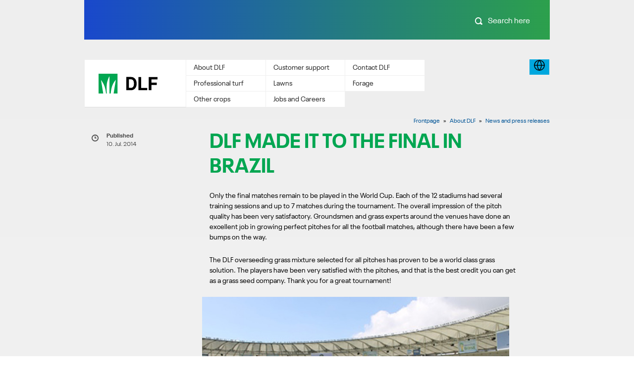

--- FILE ---
content_type: text/html; charset=utf-8
request_url: https://prerelease.dlf.com/about-dlf/news-and-press-releases/article/dlf-made-it-to-the-final-in-brazil
body_size: 7063
content:
<!DOCTYPE html>
<html class="no-js" lang="en">
<head>
    <meta charset="utf-8">
    <title>
        DLF made it to the Final in Brazil
    </title>
<link rel="canonical" href="/about-dlf/news-and-press-releases/article/dlf-made-it-to-the-final-in-brazil" />
<base href="https://prerelease.dlf.com/">
<meta name="robots" content="noindex,nofollow">
    <meta name="viewport" content="width=device-width, initial-scale=1, maximum-scale=1, user-scalable=no">
    <!--@Snippet(Meta)-->
    <link rel="icon" type="image/png" href="/Files/Templates/Designs/bleau/assets/images/dlf_favicon.ico">
    <link rel="apple-touch-icon" href="/Files/Templates/Designs/bleau/assets/images/apple-touch-icon.png">
    <!--<link rel="stylesheet" href="assets/stylesheets/productfinder-sp.min.css" media="screen">
<link rel="stylesheet" href="assets/stylesheets/style.min.css?v2" media="screen">
<link rel="stylesheet" href="assets/fonts/fonts.css" media="screen">
<link rel="stylesheet" href="assets/stylesheets/partials/print.min.css" media="print">-->
<!-- New Bundle Smartpage 2017 -->
<link href="/Files/Templates/Designs/bleau/assets/stylesheets/vendor/font-awesome-4.7.0/font-awesome-4.7.0/css/font-awesome.min.css" rel="stylesheet">
<link rel="stylesheet" href="/Files/Templates/Designs/bleau/assets/SpBundle.min.css?v=1.0.16">
<link rel="stylesheet" href="/Files/Templates/Designs/bleau/assets/stylesheets/custom-style.css">
<!-- End of new bundle -->
    <!-- Hupx -->
        <script src="//ajax.googleapis.com/ajax/libs/jquery/1.10.0/jquery.min.js"></script>
        <script src="https://code.jquery.com/ui/1.9.2/jquery-ui.min.js"></script>
    <script>
        var designName = 'bleau';
        var designBaseUrl = '/Files/Templates/Designs/' + designName + '/';
        var pageUrl = '/Default.aspx?ID=25538';
        var showMoreText = 'Show more';
    </script>
    <script type="text/javascript">
        function youtubeCookieHandling() {
            var iframes = $('iframe[src*="youtube.com"]').each(function () {
                var url = $(this).attr("src");
                $(this).attr("data-consent-src", url).attr("data-category-consent", "cookie_cat_marketing");
                $(this).removeAttr("src");
            });
        }
        //youtubeCookieHandling();
    </script>
    <script id="CookieConsent" src="https://policy.cookieinformation.com/uc.js" data-culture=""="" type="text/javascript" async=""></script>
<script>
    var x = document.getElementsByTagName("iframe");
    if (x.length >= 1) {
        for (var i = 0; i < x.length; i++) {
            var videoSource = x[i].src;
            x[i].src = "";
            x[i].setAttribute('data-consent-src', videoSource);
            x[i].setAttribute('data-category-consent', "cookie_cat_marketing");
        }
    }
</script>
</head>
<body id="body" class="corporate">
<!-- Google Tag Manager -->
<script>
window.addEventListener('CookieInformationConsentGiven', function (event) {
    if (CookieInformation.getConsentGivenFor('cookie_cat_statistic')) {
(function () {
  	if(typeof dataLayer === 'undefined')
    	{ dataLayer = [];}
 	 dataLayer.push({
       gaId: 'UA-10570337-2'
		});
})();
}
}, false);
</script>
<script>
window.addEventListener('CookieInformationConsentGiven', function (event) {
if (CookieInformation.getConsentGivenFor('cookie_cat_functional')) {
(function () {
  console.log("Google Tag manager Enabled");
  	(function(w,d,s,l,i){w[l]=w[l]||[];w[l].push({'gtm.start':
    new Date().getTime(),event:'gtm.js'});var f=d.getElementsByTagName(s)[0],
    j=d.createElement(s),dl=l!='dataLayer'?'&l='+l:'';j.async=true;j.src=
    '//www.googletagmanager.com/gtm.js?id='+i+dl;f.parentNode.insertBefore(j,f);
    })(window,document,'script','dataLayer','GTM-PJM6N3');
})();
}
}, false);
</script>
<!-- End Google Tag Manager -->
<!--If enabled again please copy from file - googletagmanager - Copy.html-->
    <div id="mobile-menu" style="display: none; outline: none;">
        <ul class="nav navbar-nav pull-left">
  <li>
    <a class="" href="/frontpage">Frontpage</a>
  </li>
  <li class="active">
    <a class="" href="/about-dlf">About DLF</a>
    <ul class="M1 sub">
      <li>
        <a class="" href="/about-dlf/vision-and-values">» Vision and values</a>
      </li>
      <li>
        <a class="" href="/about-dlf/management">» Management </a>
      </li>
      <li>
        <a class="" href="/about-dlf/board-of-directors">» Board of Directors</a>
      </li>
      <li class="active">
        <a class="" href="/about-dlf/sustainability">» Sustainability</a>
        <ul class="M2 sub">
          <li>
            <a class="" href="/roots">» Roots</a>
          </li>
        </ul>
      </li>
      <li>
        <a class="" href="/about-dlf/csr">» CSR</a>
      </li>
      <li>
        <a class="" href="/about-dlf/key-figures-and-annual-report">» Key figures and Annual report</a>
      </li>
      <li>
        <a class="" href="/about-dlf/history">» History</a>
      </li>
      <li>
        <a class="" href="/about-dlf/news-and-press-releases">» News and press releases</a>
      </li>
    </ul>
  </li>
  <li class="active">
    <a class="" href="/customer-support">Customer support</a>
    <ul class="M1 sub">
      <li>
        <a class="" href="/customer-support/lead-times">» Lead times</a>
      </li>
      <li>
        <a class="" href="/customer-support/cleaning-and-packaging">» Cleaning and packaging</a>
      </li>
      <li class="active">
        <a class="" href="/customer-support/seed-certification">» Seed certification</a>
        <ul class="M2 sub">
          <li>
            <a class="" href="/customer-support/seed-certification/field-inspections">» Field inspections </a>
          </li>
          <li>
            <a class="" href="/customer-support/seed-certification/seed-certification">» Seed certification</a>
          </li>
          <li>
            <a class="" href="/customer-support/seed-certification/laboratory-authorisation">» Laboratory authorisation</a>
          </li>
          <li>
            <a class="" href="/customer-support/seed-certification/ista-accredited-laboratories">» ISTA-accredited laboratories</a>
          </li>
          <li>
            <a class="" href="/customer-support/seed-certification/ista-calibration-samples">» ISTA calibration samples</a>
          </li>
        </ul>
      </li>
      <li>
        <a class="" href="/customer-support/terms-of-sale">» Terms of sale</a>
      </li>
      <li>
        <a class="" href="/customer-support/dlf-academy">» DLF Academy</a>
      </li>
      <li>
        <a class="" href="/customer-support/list-of-species">» List of species</a>
      </li>
      <li>
        <a class="" href="/customer-support/seed-variety">» Seed Variety</a>
      </li>
      <li class="active">
        <a class="" href="/customer-support/newsletter">» Newsletter</a>
        <ul class="M2 sub">
          <li>
            <a class="" href="/customer-support/newsletter/prograss">» Prograss</a>
          </li>
        </ul>
      </li>
    </ul>
  </li>
  <li>
    <a class="" href="/about-dlf/locations">Contact DLF</a>
  </li>
  <li class="active">
    <a class="" href="/professional-turf">Professional turf</a>
    <ul class="M1 sub">
      <li>
        <a class="" href="/professional-turf/species-varieties">» Species & varieties</a>
      </li>
      <li>
        <a class="" href="/professional-turf/mixtures-and-brands">» Mixtures and brands</a>
      </li>
      <li class="active">
        <a class="" href="/professional-turf/turf-for-tough-conditions">» Turf for tough conditions</a>
        <ul class="M2 sub">
          <li>
            <a class="" href="/professional-turf/turf-for-tough-conditions/drought">» Drought</a>
          </li>
          <li>
            <a class="" href="/professional-turf/turf-for-tough-conditions/salinity">» Salinity</a>
          </li>
          <li>
            <a class="" href="/professional-turf/turf-for-tough-conditions/shade">» Shade</a>
          </li>
          <li>
            <a class="" href="/professional-turf/turf-for-tough-conditions/slopes">» Slopes </a>
          </li>
        </ul>
      </li>
      <li class="active">
        <a class="" href="/professional-turf/turf-by-use-and-activity">» Turf by use and activity</a>
        <ul class="M2 sub">
          <li>
            <a class="" href="/professional-turf/turf-by-use-and-activity/stadiums-and-sports">» Stadiums and sports</a>
          </li>
          <li>
            <a class="" href="/professional-turf/turf-by-use-and-activity/golf-fairways">» Golf fairways</a>
          </li>
          <li>
            <a class="" href="/professional-turf/turf-by-use-and-activity/golf-greens">» Golf greens</a>
          </li>
          <li>
            <a class="" href="/professional-turf/turf-by-use-and-activity/golf-roughs">» Golf roughs</a>
          </li>
          <li>
            <a class="" href="/professional-turf/turf-by-use-and-activity/golf-tees">» Golf tees</a>
          </li>
          <li>
            <a class="" href="/professional-turf/turf-by-use-and-activity/parks-and-green-spaces">» Parks and green spaces</a>
          </li>
          <li>
            <a class="" href="/professional-turf/turf-by-use-and-activity/turf-growing">» Turf growing</a>
          </li>
          <li>
            <a class="" href="/professional-turf/turf-by-use-and-activity/airports">» Airports</a>
          </li>
          <li>
            <a class="" href="/professional-turf/turf-by-use-and-activity/vineyards">» Vineyards</a>
          </li>
          <li>
            <a class="" href="/professional-turf/turf-by-use-and-activity/orchards">» Orchards</a>
          </li>
        </ul>
      </li>
      <li class="active">
        <a class="" href="/professional-turf/turf-management">» Turf management</a>
        <ul class="M2 sub">
          <li>
            <a class="" href="/professional-turf/establishment">» Establishment</a>
          </li>
          <li>
            <a class="" href="/professional-turf/maintenance">» Maintenance</a>
          </li>
          <li>
            <a class="" href="/professional-turf/overseeding">» Overseeding</a>
          </li>
          <li>
            <a class="" href="/professional-turf/overseeding-low-temp">» Overseeding low temp.</a>
          </li>
          <li>
            <a class="" href="/professional-turf/seed-treatment">» Seed treatment</a>
          </li>
        </ul>
      </li>
      <li>
        <a class="" href="/professional-turf/brown-patch-resistant-turf">» Brown patch resistant turf </a>
      </li>
      <li>
        <a class="" href="/4turf">» 4turf - turf tetraploid perennial ryegrass</a>
      </li>
      <li>
        <a class="" href="/professional-turf/4salt-enhanced-salt-tolerance">» 4salt - enhanced salt tolerance</a>
      </li>
      <li class="active">
        <a class="" href="/pronitro">» ProNitro - Ready to grow</a>
        <ul class="M2 sub">
          <li>
            <a class="" href="/pronitro/faq">» ProNitro FAQ</a>
          </li>
        </ul>
      </li>
      <li>
        <a class="" href="/professional-turf/accelerator-seed-coating">» Accelerator seed coating</a>
      </li>
      <li>
        <a class="" href="/professional-turf/dlf-select-high-purity-and-quality">» DLF Select - high purity seeds</a>
      </li>
      <li>
        <a class="" href="/professional-turf/microclover-green-and-lush">» Microclover - green and lush</a>
      </li>
      <li>
        <a class="" href="/customer-support/dlf-academy">» DLF Academy</a>
      </li>
      <li class="active">
        <a class="" href="/professional-turf/turf-references">» Turf references</a>
        <ul class="M2 sub">
          <li>
            <a class="" href="/professional-turf/turf-references/football-clubs-and-stadiums">» Football clubs and stadiums</a>
          </li>
          <li>
            <a class="" href="/professional-turf/turf-references/golf-courses">» Golf courses</a>
          </li>
          <li>
            <a class="" href="/professional-turf/turf-references/cricket-clubs">» Cricket clubs</a>
          </li>
          <li>
            <a class="" href="/professional-turf/turf-references/racecourses">» Racecourses</a>
          </li>
        </ul>
      </li>
      <li>
        <a class="" href="/professional-turf/roots">» Roots</a>
      </li>
    </ul>
  </li>
  <li class="active">
    <a class="" href="/lawns">Lawns</a>
    <ul class="M1 sub">
      <li>
        <a class="" href="/lawns/species-varieties">» Species & varieties</a>
      </li>
      <li>
        <a class="" href="/lawns/mixtures-and-brands">» Mixtures and brands</a>
      </li>
      <li>
        <a class="" href="/lawns/packaging-options">» Packaging options</a>
      </li>
      <li class="active">
        <a class="" href="/lawns/lawns-by-condition">» Lawns by condition</a>
        <ul class="M2 sub">
          <li>
            <a class="" href="/lawns/lawns-by-condition/drought">» Drought</a>
          </li>
          <li>
            <a class="" href="/lawns/lawns-by-condition/moss">» Moss</a>
          </li>
          <li>
            <a class="" href="/lawns/lawns-by-condition/weeds">» Weeds</a>
          </li>
          <li>
            <a class="" href="/lawns/lawns-by-condition/diseases">» Diseases</a>
          </li>
          <li>
            <a class="" href="/lawns/lawns-by-condition/shade">» Shade</a>
          </li>
          <li>
            <a class="" href="/lawns/lawns-by-condition/salinity">» Salinity</a>
          </li>
        </ul>
      </li>
      <li class="active">
        <a class="" href="/lawns/lawns-by-usage">» Lawns by usage</a>
        <ul class="M2 sub">
          <li>
            <a class="" href="/lawns/lawns-by-usage/kids-and-family">» Kids and family</a>
          </li>
          <li>
            <a class="" href="/lawns/lawns-by-usage/robot-mowers">» Robot mowers</a>
          </li>
        </ul>
      </li>
      <li class="active">
        <a class="" href="/lawns/lawn-management">»  Lawn management</a>
        <ul class="M2 sub">
          <li>
            <a class="" href="/lawns/lawn-management/lawn-establishment">» Lawn establishment</a>
          </li>
          <li>
            <a class="" href="/lawns/lawn-management/maintain-your-lawn">» Maintain your lawn</a>
          </li>
          <li>
            <a class="" href="/lawns/lawn-management/no-dig-lawn-reneval">» No-dig lawn reneval</a>
          </li>
        </ul>
      </li>
      <li>
        <a class="" href="/lawns/quick-action">» Quick Action</a>
      </li>
      <li>
        <a class="" href="/lawns/seedbooster">» SeedBooster</a>
      </li>
      <li>
        <a class="" href="/lawns/microclover">» Microclover</a>
      </li>
      <li>
        <a class="" href="/lawns/dog-patch-resistance">» Dog patch resistance</a>
      </li>
      <li>
        <a class="" href="/lawns/accelerator-faster-germination">» Accelerator - faster germination</a>
      </li>
      <li>
        <a class="" href="/customer-support/dlf-academy">» DLF Academy</a>
      </li>
      <li>
        <a class="" href="/lawns/roots">» Roots</a>
      </li>
    </ul>
  </li>
  <li class="active">
    <a class="" href="/forage">Forage</a>
    <ul class="M1 sub">
      <li>
        <a class="" href="/forage/species">» Species & varieties </a>
      </li>
      <li>
        <a class="" href="/forage/mixtures-and-brands">» Mixtures and brands</a>
      </li>
      <li class="active">
        <a class="" href="/forage/forage-by-type">» Forage by type</a>
        <ul class="M2 sub">
          <li>
            <a class="" href="/forage/forage-by-type/fodder-beet">» Fodder beet</a>
          </li>
          <li>
            <a class="" href="/forage/forage-by-type/grass-for-conservation">» Grass for conservation</a>
          </li>
          <li>
            <a class="" href="/forage/forage-by-type/grass-for-grazing">» Grass for grazing</a>
          </li>
          <li>
            <a class="" href="/forage/forage-by-type/tough-conditions">» Tough conditions</a>
          </li>
        </ul>
      </li>
      <li class="active">
        <a class="" href="/forage/grassland-management">» Grassland management</a>
        <ul class="M2 sub">
          <li>
            <a class="" href="/forage/grassland-management/establishment">» Establishment</a>
          </li>
          <li>
            <a class="" href="/forage/grassland-management/maintenance">» Maintenance</a>
          </li>
          <li>
            <a class="" href="/forage/grassland-management/overseeding">» Overseeding</a>
          </li>
        </ul>
      </li>
      <li class="active">
        <a class="" href="/forage/more-milk-with-dlf">» More Milk With DLF</a>
        <ul class="M2 sub">
          <li>
            <a class="" href="/forage/more-milk-with-dlf/dlf-fiber-energy">» DLF Fiber Energy</a>
          </li>
          <li>
            <a class="" href="/forage/more-milk-with-dlf/fiber-energy-case-study">» Fiber Energy - case study</a>
          </li>
          <li>
            <a class="" href="/forage/more-milk-with-dlf/fiber-energy-varieties">» Fiber Energy varieties</a>
          </li>
        </ul>
      </li>
      <li class="active">
        <a class="" href="/forage/dlf-alfalfa">» DLF Alfalfa</a>
        <ul class="M2 sub">
          <li>
            <a class="" href="/forage/dlf-alfalfa/protein-source-n-fixation">» Protein source + N-fixation</a>
          </li>
          <li>
            <a class="" href="/forage/dlf-alfalfa/alfalfa-grass-mixtures">» Alfalfa-grass mixtures</a>
          </li>
          <li>
            <a class="" href="/forage/dlf-alfalfa/botany">» Botany</a>
          </li>
        </ul>
      </li>
      <li class="active">
        <a class="" href="/forage/festulolium">» PLUS - Festulolium</a>
        <ul class="M2 sub">
          <li>
            <a class="" href="/forage/plus-festulolium/ryegrass-plus">» Ryegrass Plus</a>
          </li>
          <li>
            <a class="" href="/forage/plus-festulolium/tall-fescue-plus">» Tall fescue Plus</a>
          </li>
          <li>
            <a class="" href="/forage/plus-festulolium/the-science-behind">» The science behind</a>
          </li>
        </ul>
      </li>
      <li>
        <a class="" href="/customer-support/dlf-academy">» DLF Academy</a>
      </li>
      <li>
        <a class="" href="/forage/pronitro">» ProNitro</a>
      </li>
      <li>
        <a class="" href="/forage/roots">» Roots</a>
      </li>
    </ul>
  </li>
  <li class="active">
    <a class="" href="/other-crops">Other crops</a>
    <ul class="M1 sub">
      <li class="active">
        <a class="" href="/other-crops/bioenergy">» Bioenergy</a>
        <ul class="M2 sub">
          <li>
            <a class="" href="/other-crops/bioenergy/crop-management">» Crop management</a>
          </li>
          <li>
            <a class="" href="/other-crops/bioenergy/crop-storage">» Crop storage</a>
          </li>
          <li>
            <a class="" href="/other-crops/bioenergy/biogas">» Biogas</a>
          </li>
          <li>
            <a class="" href="/other-crops/bioenergy/research-and-innovation">» Research and innovation</a>
          </li>
        </ul>
      </li>
      <li class="active">
        <a class="" href="/other-crops/arable-crops">» Arable crops</a>
        <ul class="M2 sub">
          <li>
            <a class="" href="/other-crops/arable-crops/pulses">» Pulses</a>
          </li>
          <li>
            <a class="" href="/other-crops/arable-crops/oilseed-rape">» Oilseed rape</a>
          </li>
        </ul>
      </li>
      <li class="active">
        <a class="" href="/other-crops/catch-crops">» Catch crops</a>
        <ul class="M2 sub">
          <li>
            <a class="" href="/other-crops/catch-crops/greenings">» Greenings</a>
          </li>
          <li>
            <a class="" href="/other-crops/catch-crops/grass-undersown-in-maize">» Grass undersown in maize</a>
          </li>
          <li>
            <a class="" href="/other-crops/catch-crops/species">» Species</a>
          </li>
        </ul>
      </li>
    </ul>
  </li>
  <li class="active">
    <a class="" href="/jobs-and-careers">Jobs and Careers</a>
    <ul class="M1 sub">
      <li>
        <a class="" href="/jobs-and-careers/vacant-positions">» Vacant positions </a>
      </li>
      <li>
        <a class="" href="/jobs-and-careers/dlf-employees">» DLF employees</a>
      </li>
    </ul>
  </li>
</ul>
    </div>
    <div data-role="page" class="pages ui-page ui-body-c ui-page-active" id="page" data-url="page" tabindex="0" style="outline: none;">
        <header>
            <div class="container-wrapper">
                <div class="container">
<div class="search-box">
    <div class="header-image img-header"></div>
    <div class="search-form">
            <form name="searchform" id="search" class="form-search" action="/Default.aspx" tabindex='1'>
                <a class="json-search-page hidden" href="/system-pages/json-search"></a>
                <input type="hidden" name="ID" value="1075">
                <button class="search-btn icon" type="submit" tabindex="3" data-icon="b">&nbsp;</button>
                <input class="form-control search-query" type="text" onblur="if (this.placeholder == '') {this.placeholder = 'Search here';}" onfocus="if (this.placeholder == 'Search here') {this.placeholder = '';}" placeholder="Search here" name="q" autocomplete="off" id="searchInput" tabindex="2" required="">
            </form>
            <ul class="search-suggestions"></ul>
        </div>
    </div>
                    <div class="navbar hidden-print clearfix" role="navigation">
                        <div class="header-area">
                            <div class="navbar-header">
                                    <a class="navbar-brand" href="/" style="padding:0px;">
                                        <img class="img-responsive" src="/Files/Images/Logo/DLF_logo_cvi.svg" alt="DLF">
                                    </a>
                            </div>
                            <nav class="clearfix hidden-xs">
                                <ul class="nav">
  <li>
    <a href="/frontpage" title="Frontpage">Frontpage</a>
  </li>
  <li>
    <a href="/about-dlf" title="About DLF">About DLF</a>
  </li>
  <li>
    <a href="/customer-support" title="Customer support">Customer support</a>
  </li>
  <li>
    <a href="/about-dlf/locations" title="Contact DLF">Contact DLF</a>
  </li>
  <li>
    <a href="/professional-turf" title="Professional turf">Professional turf</a>
  </li>
  <li>
    <a href="/lawns" title="Lawns">Lawns</a>
  </li>
  <li>
    <a href="/forage" title="Forage">Forage</a>
  </li>
  <li>
    <a href="/other-crops" title="Other crops">Other crops</a>
  </li>
  <li>
    <a href="/jobs-and-careers" title="Jobs and Careers">Jobs and Careers</a>
  </li>
</ul>
                            </nav>
                            <div class="btn-tootbar pull-right">
                                <div class="btn-group clearfix">
                                    <ul class="pull-right">
    <li class="dropdown">
        <div data-toggle="tooltip" data-placement="top" data-trigger="hover" title="Switch website">
            <a class="dropdown-toggle icon" href="#" data-toggle="dropdown"><img class="header-icons-cvi" src="/Files/Icons/globe.svg"></a>
            <div class="dropdown-menu">
                <h3>
                    Switch site
                </h3>
                <ul class="lang clearfix">
                        <li>
                                <a href="http://www.dlf.com.cn " title="DLF CN " rel="noreferrer">
                                    DLF CN 
                                </a>
                        </li>
                        <li>
                                <a href="http://www.dlf.cz" title="DLF CZ" rel="noreferrer">
                                    DLF CZ
                                </a>
                        </li>
                        <li>
                                <a href="https://www.dlf.dk/" title="DLF DK" rel="noreferrer">
                                    DLF DK
                                </a>
                        </li>
                        <li>
                                <a href="http://www.dlf.fr/" title="DLF FR" rel="noreferrer">
                                    DLF FR
                                </a>
                        </li>
                        <li>
                                <a href="http://www.dlfseeds.ie  " title="DLF IE" rel="noreferrer">
                                    DLF IE
                                </a>
                        </li>
                        <li>
                                <a href="http://www.dlf.nl" title="DLF NL" rel="noreferrer">
                                    DLF NL
                                </a>
                        </li>
                        <li>
                                <a href="http://www.dlfseeds.co.nz/ " title="DLF NZ" rel="noreferrer">
                                    DLF NZ
                                </a>
                        </li>
                        <li>
                                <a href="http://www.dlf.ru" title="DLF RU" rel="noreferrer">
                                    DLF RU
                                </a>
                        </li>
                        <li>
                                <a href="http://www.dlfseeds.se " title="DLF SE     " rel="noreferrer">
                                    DLF SE     
                                </a>
                        </li>
                        <li>
                                <a href="http://www.dlf.co.uk " title="DLF UK " rel="noreferrer">
                                    DLF UK 
                                </a>
                        </li>
                        <li>
                                <a href="https://www.dlfseeds.com.uy/" title="DLF UY" rel="noreferrer">
                                    DLF UY
                                </a>
                        </li>
                        <li>
                                <a href="https://dlfbeetseed.com/" title="DLF Beet Seed" rel="noreferrer">
                                    DLF Beet Seed
                                </a>
                        </li>
                        <li>
                                <a href="http://www.dlfpickseed.com/" title="DLF Pickseed (US)" rel="noreferrer">
                                    DLF Pickseed (US)
                                </a>
                        </li>
                        <li>
                                <a href="https://www.dlfpickseed.ca/" title="DLF Pickseed (CA)" rel="noreferrer">
                                    DLF Pickseed (CA)
                                </a>
                        </li>
                        <li>
                                <a href="http://www.turfline.dk" title="Turfline DK" rel="noreferrer">
                                    Turfline DK
                                </a>
                        </li>
                        <li>
                                <a href="http://turfline.se " title="Turfline SE  " rel="noreferrer">
                                    Turfline SE  
                                </a>
                        </li>
                        <li>
                                <a href="http://www.johnsonslawnseed.com/" title="Johnsons Lawn Seed" rel="noreferrer">
                                    Johnsons Lawn Seed
                                </a>
                        </li>
                        <li>
                                <a href="http://www.euroflor.pro/" title="EUROFLOR" rel="noreferrer">
                                    EUROFLOR
                                </a>
                        </li>
                        <li>
                                <a href="http://www.johnsonssportsseed.co.uk " title="Johnsons Sports Seed" rel="noreferrer">
                                    Johnsons Sports Seed
                                </a>
                        </li>
                        <li>
                                <a href="http://www.johnsonspro.com " title="Johnsons FR" rel="noreferrer">
                                    Johnsons FR
                                </a>
                        </li>
                        <li>
                                <a href="http://www.masterline-gazons.fr " title="Masterline FR" rel="noreferrer">
                                    Masterline FR
                                </a>
                        </li>
                        <li>
                                <a href="http://www.topgreen.com" title="Top Green FR" rel="noreferrer">
                                    Top Green FR
                                </a>
                        </li>
                        <li>
                                <a href="http://www.sroseed.com/ " title="Seed Research of Oregon" rel="noreferrer">
                                    Seed Research of Oregon
                                </a>
                        </li>
                        <li>
                                <a href="http://www.maisondesgazons.com/" title="La Maison des Gazons" rel="noreferrer">
                                    La Maison des Gazons
                                </a>
                        </li>
                        <li>
                                <a href="http://www.oliver-seeds.co.uk  " title="Oliver Seeds" rel="noreferrer">
                                    Oliver Seeds
                                </a>
                        </li>
                        <li>
                                <a href="http://www.jensen-seeds.dk" title="Jensen Seeds" rel="noreferrer">
                                    Jensen Seeds
                                </a>
                        </li>
                        <li>
                                <a href="http://www.danespo.com/english/frontpage " title="Danespo" rel="noreferrer">
                                    Danespo
                                </a>
                        </li>
                </ul>
            </div>
        </div>
    </li>
                                        <li><a href="#" class="btn-navbar showMenu visible-xs hidden-print default" id="showMenu">&nbsp;</a>	</li>
                                    </ul>
                                </div>
                            </div>
                        </div>
                    </div>
                </div>
            </div>
        </header>
                <div class="container-wrapper">
                    <div class="container hidden-print">
                            <ul class="breadcrumb ">
                                <li>
  <a href="/">Frontpage</a>
</li>
<li data-link="/about-dlf" class="">
  <a href="/about-dlf">About DLF</a><span class="divider sprite arr-forward-small"></span></li>
<li data-link="/about-dlf/news-and-press-releases" class="">
  <a href="/about-dlf/news-and-press-releases">News and press releases</a><span class="divider sprite arr-forward-small"></span></li>
                            </ul>
                    </div>
                </div>
        <div class="container-wrapper some-subpage sub-pages corporate">
<style>
    .New-image-blog {
        margin-left: unset;
        margin-right: unset;
    }
    .img-mobile-news-top {
        padding-bottom: 25%;
    }
</style>
<div class="container">
    <div class="TopImageArticle CaseStorieImg" id="TopImageArticle">
        <div class="row">
            <div class="col-sm-3 col-md-3 publishMobile news-article-mobile-newdesign hidden-xs ">
                <div class="col-sm-2 col-md-1 time">
                    <span>e</span>
                </div>
                <div class="col-sm-10 col-md-10 time-text">
                    <h6>
                        Published
                    </h6>
10. Jul. 2014                </div>
            </div>
            <div class="col-xs-12 col-sm-8 col-md-9">
                <div class="articles ">
                    <div class="articleNews-image">
                        <h1>
                            DLF made it to the Final in Brazil
                        </h1>
                        <p class="small">
                        </p>
                        <p>Only the final matches remain to be played in the World Cup. Each of the 12 stadiums had several training sessions and up to 7 matches during the tournament. The overall impression of the pitch quality has been very satisfactory. Groundsmen and grass experts around the venues have done an excellent job in growing perfect pitches for all the football matches, although there have been a few bumps on the way.</p>
<p>The DLF overseeding grass mixture selected for all pitches has proven to be a world class grass solution. The players have been very satisfied with the pitches, and that is the best credit you can get as a grass seed company. Thank you for a great tournament!<br />
<br />
<img alt="" src="/Files/Images/dlf.com/News/News 2014/DLF made it to the final - In text.jpg" /></p>
                    </div>
                </div>
            </div>
        </div>
    </div>
</div>
        </div>
    </div>
<footer class="hidden-print">
    <section class="container-wrapper">
        <div class="footer-section">
            <div class="visible-xs footer-button">
                <a href="/Default.aspx?ID=&amp;purge="True&quot;" class="btn-contact">Contact us</a>
            </div>
            <div class="visible-xs" style="margin-top: 20px">
                <span class="mobile-footer-title-text"> DLF</span>
            </div>
            <div class="col-sm-3 quick-links footer-links">
                        <h3 class="hidden-xs">Quick links&nbsp;</h3>
<ul class="nav">
  <li>
    <a href="/quick-links/brochures" title="Brochures">Brochures</a>
  </li>
  <li>
    <a href="/customer-support/newsletter" title="Newsletter">Newsletter</a>
  </li>
  <li>
    <a href="/quick-links/privacy-policy" title="Privacy policy">Privacy policy</a>
  </li>
  <li>
    <a href="/quick-links/disclaimer" title="Disclaimer">Disclaimer</a>
  </li>
  <li>
    <a href="/customer-support/terms-of-sale" title="Terms &amp; Conditions">Terms & Conditions</a>
  </li>
  <li>
    <a href="/quick-links/cookie-policy" title="Cookie policy ">Cookie policy </a>
  </li>
</ul>            </div>
            <div class="col-sm-3 quick-links hidden-xs">
                        <h3>&nbsp;</h3>
<ul class="nav" />            </div>
            <div class="col-sm-3 adress-box hidden-xs">
<h3>DLF</h3>
<p style="line-height: 20.8px;">Ny Oestergade 9<br />
4000 Roskilde<br />
Denmark</p>
<p style="line-height: 20.8px;">Tel: +45 46 330 300</p>
<p style="line-height: 20.8px;">E-mail:&nbsp;<a href="mailto:dlf@dlf.com">dlf@dlf.com</a></p>
<p style="line-height: 20.8px;">CVR: 62556013</p>
<p style="line-height: 20.8px;">VAT: DK62556013</p>
<p style="line-height: 20.8px;">Exportvat: DK19139956</p>
            </div>
            <div class="col-xs-12 col-sm-3 social-links clearfix">
                <ul class="pull-right">
                </ul>
            </div>
        </div>
    </section>
</footer>
    <div class="opacity-bgr"></div>
<!-- New Bundle Smartpage 2017 -->
<script src="/Files/Templates/Designs/bleau/assets/SpBundle.min.js?v=1.0.8"></script>
<!-- End of new bundle -->
    <script>
        $(function () {
            $(".signup-newsletter form").submit(function (e) {
                if ($(".signup-newsletter input:checkbox:checked").length > 0) {
                } else {
                    e.preventDefault();
                    $('.alert-newsletter').show();
                }
            });
            $(".signup-newsletter .inline-box input").change(function () {
                $('.alert-newsletter').hide();
            });
        });
    </script>
    <script>
window.addEventListener('CookieInformationConsentGiven', function (event) {
if (CookieInformation.getConsentGivenFor('cookie_cat_statistic')) {
(function () {
  	console.log("Google Analytics Enabled");
	var _gaq = _gaq || [];
    _gaq.push(['_setAccount', 'UA-10570337-2']);
})();
}
}, false);
    </script>
    <script>
        $(function () {
            if ($('#comparisonID').length) {
                $('#comparisonID').find('a').prop('href', compareGroupIdLink);
            }
            // Search Query tracking
            $('form.Map-Form').submit(function () {
                var searchQuery = $(this).find('input.search-query').val();
                dataLayer.push({
                    'event': 'contactSearch',
                    'searchQuery': searchQuery
                });
            });
            // Compare input field clicks
            $('.compare-check-holder label').click(function () {
                var $compareInput = $('.compare-check-holder').find('input.compare-check');
                var compareType = $compareInput.val();
                var isChecked = $compareInput.prop('checked');
                dataLayer.push({
                    'event': 'compareClick',
                    'compareAction': ((isChecked) ? 'Remove' : 'Add'),
                    'compareType': compareType
                });
            });
            // Submit compare items to GTM
            $('.compare a').click(function (e) {
                var $comparables = $('input.compare-check:checked');
                var compareLabel = '';
                $comparables.each(function (index) {
                    if (index == 0) {
                        compareLabel += $(this).val();
                    } else {
                        compareLabel += ' + ' + $(this).val();
                    }
                });
                dataLayer.push({
                    'event': 'compareSubmit',
                    'compareLabel': compareLabel
                });
            });
        });
        addToHomescreen({
            skipFirstVisit: true,
            startDelay: 5,
            detectHomescreen: true
        });
    </script>
    <script src="/Files/Templates/Designs/bleau/assets/javascripts/livesearch.min.js" type="text/javascript"></script>
<script>
    $(function () {
        var titleNews = 'DLF made it to the Final in Brazil';
        var imageCaption = '<';
        $(" .articleNews-image img").addClass("sp-newsItem-pic");
    });
</script>
    <script>
        window.addEventListener('CookieInformationConsentGiven', function (event) {
            if (CookieInformation.getConsentGivenFor('cookie_cat_marketing')) {
                (function () {
                    $(function () {
                        $(".social-links a").each(function () {
                            $(this).attr("href", unescape($(this).attr("href")));
                        });
                        window.twttr = (function (d, s, id) { var t, js, fjs = d.getElementsByTagName(s)[0]; if (d.getElementById(id)) { return } js = d.createElement(s); js.id = id; js.src = "https://platform.twitter.com/widgets.js"; fjs.parentNode.insertBefore(js, fjs); return window.twttr || (t = { _e: [], ready: function (f) { t._e.push(f) } }) }(document, "script", "twitter-wjs"));
                    });
                })();
            }
        }, false);
    </script>
</body>
</html>
<!-- Exe time: 0.2031168 :  <PageID (25538)>  <Designs/bleau/_parsed\SpNewsArticle.parsed.cshtml> ERROR: No content container found in this layout... -->

--- FILE ---
content_type: text/css
request_url: https://prerelease.dlf.com/Files/Templates/Designs/bleau/assets/SpBundle.min.css?v=1.0.16
body_size: 862620
content:
@charset "UTF-8";
/*! normalize.css v3.0.1 | MIT License | git.io/normalize */
html{font-family:sans-serif;-ms-text-size-adjust:100%;-webkit-text-size-adjust:100%}body{margin:0}article,aside,details,figcaption,figure,footer,header,hgroup,main,nav,section,summary{display:block}audio,canvas,progress,video{display:inline-block;vertical-align:baseline}audio:not([controls]){display:none;height:0}[hidden],template{display:none}a{background:transparent}a:active,a:hover{outline:0}abbr[title]{border-bottom:1px dotted}b,strong{font-weight:bold}dfn{font-style:italic}h1{font-size:2em;margin:.67em 0}mark{background:#ff0;color:#000}small{font-size:80%}sub,sup{font-size:75%;line-height:0;position:relative;vertical-align:baseline}sup{top:-.5em}sub{bottom:-.25em}img{border:0}svg:not(:root){overflow:hidden}figure{margin:1em 40px}hr{-moz-box-sizing:content-box;box-sizing:content-box;height:0}pre{overflow:auto}code,kbd,pre,samp{font-family:monospace,monospace;font-size:1em}button,input,optgroup,select,textarea{color:inherit;font:inherit;margin:0}button{overflow:visible}button,select{text-transform:none}button,html input[type="button"],input[type="reset"],input[type="submit"]{-webkit-appearance:button;cursor:pointer}button[disabled],html input[disabled]{cursor:default}button::-moz-focus-inner,input::-moz-focus-inner{border:0;padding:0}input{line-height:normal}input[type="checkbox"],input[type="radio"]{box-sizing:border-box;padding:0}input[type="number"]::-webkit-inner-spin-button,input[type="number"]::-webkit-outer-spin-button{height:auto}input[type="search"]{-webkit-appearance:textfield;-moz-box-sizing:content-box;-webkit-box-sizing:content-box;box-sizing:content-box}input[type="search"]::-webkit-search-cancel-button,input[type="search"]::-webkit-search-decoration{-webkit-appearance:none}fieldset{border:1px solid #c0c0c0;margin:0 2px;padding:.35em .625em .75em}legend{border:0;padding:0}textarea{overflow:auto}optgroup{font-weight:bold}table{border-collapse:collapse;border-spacing:0}td,th{padding:0}@media print{*{text-shadow:none!important;color:#000!important;background:transparent!important;box-shadow:none!important}a,a:visited{text-decoration:underline}a[href]:after{content:" (" attr(href) ")"}abbr[title]:after{content:" (" attr(title) ")"}a[href^="javascript:"]:after,a[href^="#"]:after{content:""}pre,blockquote{border:1px solid #999;page-break-inside:avoid}thead{display:table-header-group}tr,img{page-break-inside:avoid}img{max-width:100%!important}p,h2,h3{orphans:3;widows:3}h2,h3{page-break-after:avoid}select{background:#fff!important}.navbar{display:none}.table td,.table th{background-color:#fff!important}.btn>.caret,.dropup>.btn>.caret{border-top-color:#000!important}.label{border:1px solid #000}.table{border-collapse:collapse!important}.table-bordered th,.table-bordered td{border:1px solid #ddd!important}}@font-face{font-family:'Glyphicons Halflings';src:url('stylesheets/stylesheets/vendor/fonts/glyphicons-halflings-regular.eot?');src:url('stylesheets/stylesheets/vendor/fonts/glyphicons-halflings-regular.eot?#iefix') format('embedded-opentype'),url('stylesheets/stylesheets/vendor/fonts/glyphicons-halflings-regular.woff') format('woff'),url('stylesheets/stylesheets/vendor/fonts/glyphicons-halflings-regular.ttf') format('truetype'),url('stylesheets/stylesheets/vendor/fonts/glyphicons-halflings-regular.svg#glyphicons_halflingsregular') format('svg')}.glyphicon{position:relative;top:1px;display:inline-block;font-family:'Glyphicons Halflings';font-style:normal;font-weight:normal;line-height:1;-webkit-font-smoothing:antialiased;-moz-osx-font-smoothing:grayscale}.glyphicon-asterisk:before{content:"*"}.glyphicon-plus:before{content:"+"}.glyphicon-euro:before{content:"€"}.glyphicon-minus:before{content:"−"}.glyphicon-cloud:before{content:"☁"}.glyphicon-envelope:before{content:"✉"}.glyphicon-pencil:before{content:"✏"}.glyphicon-glass:before{content:""}.glyphicon-music:before{content:""}.glyphicon-search:before{content:""}.glyphicon-heart:before{content:""}.glyphicon-star:before{content:""}.glyphicon-star-empty:before{content:""}.glyphicon-user:before{content:""}.glyphicon-film:before{content:""}.glyphicon-th-large:before{content:""}.glyphicon-th:before{content:""}.glyphicon-th-list:before{content:""}.glyphicon-ok:before{content:""}.glyphicon-remove:before{content:""}.glyphicon-zoom-in:before{content:""}.glyphicon-zoom-out:before{content:""}.glyphicon-off:before{content:""}.glyphicon-signal:before{content:""}.glyphicon-cog:before{content:""}.glyphicon-trash:before{content:""}.glyphicon-home:before{content:""}.glyphicon-file:before{content:""}.glyphicon-time:before{content:""}.glyphicon-road:before{content:""}.glyphicon-download-alt:before{content:""}.glyphicon-download:before{content:""}.glyphicon-upload:before{content:""}.glyphicon-inbox:before{content:""}.glyphicon-play-circle:before{content:""}.glyphicon-repeat:before{content:""}.glyphicon-refresh:before{content:""}.glyphicon-list-alt:before{content:""}.glyphicon-lock:before{content:""}.glyphicon-flag:before{content:""}.glyphicon-headphones:before{content:""}.glyphicon-volume-off:before{content:""}.glyphicon-volume-down:before{content:""}.glyphicon-volume-up:before{content:""}.glyphicon-qrcode:before{content:""}.glyphicon-barcode:before{content:""}.glyphicon-tag:before{content:""}.glyphicon-tags:before{content:""}.glyphicon-book:before{content:""}.glyphicon-bookmark:before{content:""}.glyphicon-print:before{content:""}.glyphicon-camera:before{content:""}.glyphicon-font:before{content:""}.glyphicon-bold:before{content:""}.glyphicon-italic:before{content:""}.glyphicon-text-height:before{content:""}.glyphicon-text-width:before{content:""}.glyphicon-align-left:before{content:""}.glyphicon-align-center:before{content:""}.glyphicon-align-right:before{content:""}.glyphicon-align-justify:before{content:""}.glyphicon-list:before{content:""}.glyphicon-indent-left:before{content:""}.glyphicon-indent-right:before{content:""}.glyphicon-facetime-video:before{content:""}.glyphicon-picture:before{content:""}.glyphicon-map-marker:before{content:""}.glyphicon-adjust:before{content:""}.glyphicon-tint:before{content:""}.glyphicon-edit:before{content:""}.glyphicon-share:before{content:""}.glyphicon-check:before{content:""}.glyphicon-move:before{content:""}.glyphicon-step-backward:before{content:""}.glyphicon-fast-backward:before{content:""}.glyphicon-backward:before{content:""}.glyphicon-play:before{content:""}.glyphicon-pause:before{content:""}.glyphicon-stop:before{content:""}.glyphicon-forward:before{content:""}.glyphicon-fast-forward:before{content:""}.glyphicon-step-forward:before{content:""}.glyphicon-eject:before{content:""}.glyphicon-chevron-left:before{content:""}.glyphicon-chevron-right:before{content:""}.glyphicon-plus-sign:before{content:""}.glyphicon-minus-sign:before{content:""}.glyphicon-remove-sign:before{content:""}.glyphicon-ok-sign:before{content:""}.glyphicon-question-sign:before{content:""}.glyphicon-info-sign:before{content:""}.glyphicon-screenshot:before{content:""}.glyphicon-remove-circle:before{content:""}.glyphicon-ok-circle:before{content:""}.glyphicon-ban-circle:before{content:""}.glyphicon-arrow-left:before{content:""}.glyphicon-arrow-right:before{content:""}.glyphicon-arrow-up:before{content:""}.glyphicon-arrow-down:before{content:""}.glyphicon-share-alt:before{content:""}.glyphicon-resize-full:before{content:""}.glyphicon-resize-small:before{content:""}.glyphicon-exclamation-sign:before{content:""}.glyphicon-gift:before{content:""}.glyphicon-leaf:before{content:""}.glyphicon-fire:before{content:""}.glyphicon-eye-open:before{content:""}.glyphicon-eye-close:before{content:""}.glyphicon-warning-sign:before{content:""}.glyphicon-plane:before{content:""}.glyphicon-calendar:before{content:""}.glyphicon-random:before{content:""}.glyphicon-comment:before{content:""}.glyphicon-magnet:before{content:""}.glyphicon-chevron-up:before{content:""}.glyphicon-chevron-down:before{content:""}.glyphicon-retweet:before{content:""}.glyphicon-shopping-cart:before{content:""}.glyphicon-folder-close:before{content:""}.glyphicon-folder-open:before{content:""}.glyphicon-resize-vertical:before{content:""}.glyphicon-resize-horizontal:before{content:""}.glyphicon-hdd:before{content:""}.glyphicon-bullhorn:before{content:""}.glyphicon-bell:before{content:""}.glyphicon-certificate:before{content:""}.glyphicon-thumbs-up:before{content:""}.glyphicon-thumbs-down:before{content:""}.glyphicon-hand-right:before{content:""}.glyphicon-hand-left:before{content:""}.glyphicon-hand-up:before{content:""}.glyphicon-hand-down:before{content:""}.glyphicon-circle-arrow-right:before{content:""}.glyphicon-circle-arrow-left:before{content:""}.glyphicon-circle-arrow-up:before{content:""}.glyphicon-circle-arrow-down:before{content:""}.glyphicon-globe:before{content:""}.glyphicon-wrench:before{content:""}.glyphicon-tasks:before{content:""}.glyphicon-filter:before{content:""}.glyphicon-briefcase:before{content:""}.glyphicon-fullscreen:before{content:""}.glyphicon-dashboard:before{content:""}.glyphicon-paperclip:before{content:""}.glyphicon-heart-empty:before{content:""}.glyphicon-link:before{content:""}.glyphicon-phone:before{content:""}.glyphicon-pushpin:before{content:""}.glyphicon-usd:before{content:""}.glyphicon-gbp:before{content:""}.glyphicon-sort:before{content:""}.glyphicon-sort-by-alphabet:before{content:""}.glyphicon-sort-by-alphabet-alt:before{content:""}.glyphicon-sort-by-order:before{content:""}.glyphicon-sort-by-order-alt:before{content:""}.glyphicon-sort-by-attributes:before{content:""}.glyphicon-sort-by-attributes-alt:before{content:""}.glyphicon-unchecked:before{content:""}.glyphicon-expand:before{content:""}.glyphicon-collapse-down:before{content:""}.glyphicon-collapse-up:before{content:""}.glyphicon-log-in:before{content:""}.glyphicon-flash:before{content:""}.glyphicon-log-out:before{content:""}.glyphicon-new-window:before{content:""}.glyphicon-record:before{content:""}.glyphicon-save:before{content:""}.glyphicon-open:before{content:""}.glyphicon-saved:before{content:""}.glyphicon-import:before{content:""}.glyphicon-export:before{content:""}.glyphicon-send:before{content:""}.glyphicon-floppy-disk:before{content:""}.glyphicon-floppy-saved:before{content:""}.glyphicon-floppy-remove:before{content:""}.glyphicon-floppy-save:before{content:""}.glyphicon-floppy-open:before{content:""}.glyphicon-credit-card:before{content:""}.glyphicon-transfer:before{content:""}.glyphicon-cutlery:before{content:""}.glyphicon-header:before{content:""}.glyphicon-compressed:before{content:""}.glyphicon-earphone:before{content:""}.glyphicon-phone-alt:before{content:""}.glyphicon-tower:before{content:""}.glyphicon-stats:before{content:""}.glyphicon-sd-video:before{content:""}.glyphicon-hd-video:before{content:""}.glyphicon-subtitles:before{content:""}.glyphicon-sound-stereo:before{content:""}.glyphicon-sound-dolby:before{content:""}.glyphicon-sound-5-1:before{content:""}.glyphicon-sound-6-1:before{content:""}.glyphicon-sound-7-1:before{content:""}.glyphicon-copyright-mark:before{content:""}.glyphicon-registration-mark:before{content:""}.glyphicon-cloud-download:before{content:""}.glyphicon-cloud-upload:before{content:""}.glyphicon-tree-conifer:before{content:""}.glyphicon-tree-deciduous:before{content:""}*{-webkit-box-sizing:border-box;-moz-box-sizing:border-box;box-sizing:border-box}*:before,*:after{-webkit-box-sizing:border-box;-moz-box-sizing:border-box;box-sizing:border-box}html{font-size:10px;-webkit-tap-highlight-color:rgba(0,0,0,0)}body{font-family:"Helvetica Neue",Helvetica,Arial,sans-serif;font-size:14px;line-height:1.42857143;color:#333;background-color:#fff}input,button,select,textarea{font-family:inherit;font-size:inherit;line-height:inherit}a{color:#428bca;text-decoration:none}a:hover,a:focus{color:#2a6496;text-decoration:underline}a:focus{outline:thin dotted;outline:5px auto -webkit-focus-ring-color;outline-offset:-2px}figure{margin:0}img{vertical-align:middle}.img-rounded{border-radius:6px}.img-circle{border-radius:50%}hr{margin-top:20px;margin-bottom:20px;border:0;border-top:1px solid #eee}.sr-only{position:absolute;width:1px;height:1px;margin:-1px;padding:0;overflow:hidden;clip:rect(0,0,0,0);border:0}.sr-only-focusable:active,.sr-only-focusable:focus{position:static;width:auto;height:auto;margin:0;overflow:visible;clip:auto}h1,h2,h3,h4,h5,h6,.h1,.h2,.h3,.h4,.h5,.h6{font-family:inherit;font-weight:500;line-height:1.1;color:inherit}h1 small,h2 small,h3 small,h4 small,h5 small,h6 small,.h1 small,.h2 small,.h3 small,.h4 small,.h5 small,.h6 small,h1 .small,h2 .small,h3 .small,h4 .small,h5 .small,h6 .small,.h1 .small,.h2 .small,.h3 .small,.h4 .small,.h5 .small,.h6 .small{font-weight:normal;line-height:1;color:#777}h1,.h1,h2,.h2,h3,.h3{margin-top:20px;margin-bottom:10px}h1 small,.h1 small,h2 small,.h2 small,h3 small,.h3 small,h1 .small,.h1 .small,h2 .small,.h2 .small,h3 .small,.h3 .small{font-size:65%}h4,.h4,h5,.h5,h6,.h6{margin-top:10px;margin-bottom:10px}h4 small,.h4 small,h5 small,.h5 small,h6 small,.h6 small,h4 .small,.h4 .small,h5 .small,.h5 .small,h6 .small,.h6 .small{font-size:75%}h1,.h1{font-size:36px}h2,.h2{font-size:30px}h3,.h3{font-size:24px}h4,.h4{font-size:18px}h5,.h5{font-size:14px}h6,.h6{font-size:12px}p{margin:0 0 10px}.lead{margin-bottom:20px;font-size:16px;font-weight:300;line-height:1.4}@media(min-width:768px){.lead{font-size:21px}}small,.small{font-size:85%}cite{font-style:normal}mark,.mark{background-color:#fcf8e3;padding:.2em}.text-left{text-align:left}.text-right{text-align:right}.text-center{text-align:center}.text-justify{text-align:justify}.text-nowrap{white-space:nowrap}.text-lowercase{text-transform:lowercase}.text-uppercase{text-transform:uppercase}.text-capitalize{text-transform:capitalize}.text-muted{color:#777}.text-primary{color:#428bca}a.text-primary:hover{color:#3071a9}.text-success{color:#3c763d}a.text-success:hover{color:#2b542c}.text-info{color:#31708f}a.text-info:hover{color:#245269}.text-warning{color:#8a6d3b}a.text-warning:hover{color:#66512c}.text-danger{color:#a94442}a.text-danger:hover{color:#843534}.bg-primary{color:#fff;background-color:#428bca}a.bg-primary:hover{background-color:#3071a9}.bg-success{background-color:#dff0d8}a.bg-success:hover{background-color:#c1e2b3}.bg-info{background-color:#d9edf7}a.bg-info:hover{background-color:#afd9ee}.bg-warning{background-color:#fcf8e3}a.bg-warning:hover{background-color:#f7ecb5}.bg-danger{background-color:#f2dede}a.bg-danger:hover{background-color:#e4b9b9}.page-header{padding-bottom:9px;margin:40px 0 20px;border-bottom:1px solid #eee}ul,ol{margin-top:0;margin-bottom:10px}ul ul,ol ul,ul ol,ol ol{margin-bottom:0}.list-unstyled{padding-left:0;list-style:none}.list-inline{padding-left:0;list-style:none;margin-left:-5px}.list-inline>li{display:inline-block;padding-left:5px;padding-right:5px}dl{margin-top:0;margin-bottom:20px}dt,dd{line-height:1.42857143}dt{font-weight:bold}dd{margin-left:0}@media(min-width:768px){.dl-horizontal dt{float:left;width:160px;clear:left;text-align:right;overflow:hidden;text-overflow:ellipsis;white-space:nowrap}.dl-horizontal dd{margin-left:180px}}abbr[title],abbr[data-original-title]{cursor:help;border-bottom:1px dotted #777}.initialism{font-size:90%;text-transform:uppercase}blockquote{padding:10px 20px;margin:0 0 20px;font-size:17.5px;border-left:5px solid #eee}blockquote p:last-child,blockquote ul:last-child,blockquote ol:last-child{margin-bottom:0}blockquote footer,blockquote small,blockquote .small{display:block;font-size:80%;line-height:1.42857143;color:#777}blockquote footer:before,blockquote small:before,blockquote .small:before{content:'— '}.blockquote-reverse,blockquote.pull-right{padding-right:15px;padding-left:0;border-right:5px solid #eee;border-left:0;text-align:right}.blockquote-reverse footer:before,blockquote.pull-right footer:before,.blockquote-reverse small:before,blockquote.pull-right small:before,.blockquote-reverse .small:before,blockquote.pull-right .small:before{content:''}.blockquote-reverse footer:after,blockquote.pull-right footer:after,.blockquote-reverse small:after,blockquote.pull-right small:after,.blockquote-reverse .small:after,blockquote.pull-right .small:after{content:' —'}blockquote:before,blockquote:after{content:""}address{margin-bottom:20px;font-style:normal;line-height:1.42857143}code,kbd,pre,samp{font-family:Menlo,Monaco,Consolas,"Courier New",monospace}code{padding:2px 4px;font-size:90%;color:#c7254e;background-color:#f9f2f4;border-radius:4px}kbd{padding:2px 4px;font-size:90%;color:#fff;background-color:#333;border-radius:3px;box-shadow:inset 0 -1px 0 rgba(0,0,0,.25)}kbd kbd{padding:0;font-size:100%;box-shadow:none}pre{display:block;padding:9.5px;margin:0 0 10px;font-size:13px;line-height:1.42857143;word-break:break-all;word-wrap:break-word;color:#333;background-color:#f5f5f5;border:1px solid #ccc;border-radius:4px}pre code{padding:0;font-size:inherit;color:inherit;white-space:pre-wrap;background-color:transparent;border-radius:0}.pre-scrollable{max-height:340px;overflow-y:scroll}.container{margin-right:auto;margin-left:auto;padding-left:15px;padding-right:15px}@media(min-width:768px){.container{width:750px}}@media(min-width:992px){.container{width:970px}}@media(min-width:1200px){.container{width:1170px}}.container-fluid{margin-right:auto;margin-left:auto;padding-left:15px;padding-right:15px}.row{margin-left:-15px;margin-right:-15px}.col-xs-1,.col-sm-1,.col-md-1,.col-lg-1,.col-xs-2,.col-sm-2,.col-md-2,.col-lg-2,.col-xs-3,.col-sm-3,.col-md-3,.col-lg-3,.col-xs-4,.col-sm-4,.col-md-4,.col-lg-4,.col-xs-5,.col-sm-5,.col-md-5,.col-lg-5,.col-xs-6,.col-sm-6,.col-md-6,.col-lg-6,.col-xs-7,.col-sm-7,.col-md-7,.col-lg-7,.col-xs-8,.col-sm-8,.col-md-8,.col-lg-8,.col-xs-9,.col-sm-9,.col-md-9,.col-lg-9,.col-xs-10,.col-sm-10,.col-md-10,.col-lg-10,.col-xs-11,.col-sm-11,.col-md-11,.col-lg-11,.col-xs-12,.col-sm-12,.col-md-12,.col-lg-12{position:relative;min-height:1px;padding-left:15px;padding-right:15px}.col-xs-1,.col-xs-2,.col-xs-3,.col-xs-4,.col-xs-5,.col-xs-6,.col-xs-7,.col-xs-8,.col-xs-9,.col-xs-10,.col-xs-11,.col-xs-12{float:left}.col-xs-12{width:100%}.col-xs-11{width:91.66666667%}.col-xs-10{width:83.33333333%}.col-xs-9{width:75%}.col-xs-8{width:66.66666667%}.col-xs-7{width:58.33333333%}.col-xs-6{width:50%}.col-xs-5{width:41.66666667%}.col-xs-4{width:33.33333333%}.col-xs-3{width:25%}.col-xs-2{width:16.66666667%}.col-xs-1{width:8.33333333%}.col-xs-pull-12{right:100%}.col-xs-pull-11{right:91.66666667%}.col-xs-pull-10{right:83.33333333%}.col-xs-pull-9{right:75%}.col-xs-pull-8{right:66.66666667%}.col-xs-pull-7{right:58.33333333%}.col-xs-pull-6{right:50%}.col-xs-pull-5{right:41.66666667%}.col-xs-pull-4{right:33.33333333%}.col-xs-pull-3{right:25%}.col-xs-pull-2{right:16.66666667%}.col-xs-pull-1{right:8.33333333%}.col-xs-pull-0{right:auto}.col-xs-push-12{left:100%}.col-xs-push-11{left:91.66666667%}.col-xs-push-10{left:83.33333333%}.col-xs-push-9{left:75%}.col-xs-push-8{left:66.66666667%}.col-xs-push-7{left:58.33333333%}.col-xs-push-6{left:50%}.col-xs-push-5{left:41.66666667%}.col-xs-push-4{left:33.33333333%}.col-xs-push-3{left:25%}.col-xs-push-2{left:16.66666667%}.col-xs-push-1{left:8.33333333%}.col-xs-push-0{left:auto}.col-xs-offset-12{margin-left:100%}.col-xs-offset-11{margin-left:91.66666667%}.col-xs-offset-10{margin-left:83.33333333%}.col-xs-offset-9{margin-left:75%}.col-xs-offset-8{margin-left:66.66666667%}.col-xs-offset-7{margin-left:58.33333333%}.col-xs-offset-6{margin-left:50%}.col-xs-offset-5{margin-left:41.66666667%}.col-xs-offset-4{margin-left:33.33333333%}.col-xs-offset-3{margin-left:25%}.col-xs-offset-2{margin-left:16.66666667%}.col-xs-offset-1{margin-left:8.33333333%}.col-xs-offset-0{margin-left:0%}@media(min-width:768px){.col-sm-1,.col-sm-2,.col-sm-3,.col-sm-4,.col-sm-5,.col-sm-6,.col-sm-7,.col-sm-8,.col-sm-9,.col-sm-10,.col-sm-11,.col-sm-12{float:left}.col-sm-12{width:100%}.col-sm-11{width:91.66666667%}.col-sm-10{width:83.33333333%}.col-sm-9{width:75%}.col-sm-8{width:66.66666667%}.col-sm-7{width:58.33333333%}.col-sm-6{width:50%}.col-sm-5{width:41.66666667%}.col-sm-4{width:33.33333333%}.col-sm-3{width:25%}.col-sm-2{width:16.66666667%}.col-sm-1{width:8.33333333%}.col-sm-pull-12{right:100%}.col-sm-pull-11{right:91.66666667%}.col-sm-pull-10{right:83.33333333%}.col-sm-pull-9{right:75%}.col-sm-pull-8{right:66.66666667%}.col-sm-pull-7{right:58.33333333%}.col-sm-pull-6{right:50%}.col-sm-pull-5{right:41.66666667%}.col-sm-pull-4{right:33.33333333%}.col-sm-pull-3{right:25%}.col-sm-pull-2{right:16.66666667%}.col-sm-pull-1{right:8.33333333%}.col-sm-pull-0{right:auto}.col-sm-push-12{left:100%}.col-sm-push-11{left:91.66666667%}.col-sm-push-10{left:83.33333333%}.col-sm-push-9{left:75%}.col-sm-push-8{left:66.66666667%}.col-sm-push-7{left:58.33333333%}.col-sm-push-6{left:50%}.col-sm-push-5{left:41.66666667%}.col-sm-push-4{left:33.33333333%}.col-sm-push-3{left:25%}.col-sm-push-2{left:16.66666667%}.col-sm-push-1{left:8.33333333%}.col-sm-push-0{left:auto}.col-sm-offset-12{margin-left:100%}.col-sm-offset-11{margin-left:91.66666667%}.col-sm-offset-10{margin-left:83.33333333%}.col-sm-offset-9{margin-left:75%}.col-sm-offset-8{margin-left:66.66666667%}.col-sm-offset-7{margin-left:58.33333333%}.col-sm-offset-6{margin-left:50%}.col-sm-offset-5{margin-left:41.66666667%}.col-sm-offset-4{margin-left:33.33333333%}.col-sm-offset-3{margin-left:25%}.col-sm-offset-2{margin-left:16.66666667%}.col-sm-offset-1{margin-left:8.33333333%}.col-sm-offset-0{margin-left:0%}}@media(min-width:992px){.col-md-1,.col-md-2,.col-md-3,.col-md-4,.col-md-5,.col-md-6,.col-md-7,.col-md-8,.col-md-9,.col-md-10,.col-md-11,.col-md-12{float:left}.col-md-12{width:100%}.col-md-11{width:91.66666667%}.col-md-10{width:83.33333333%}.col-md-9{width:75%}.col-md-8{width:66.66666667%}.col-md-7{width:58.33333333%}.col-md-6{width:50%}.col-md-5{width:41.66666667%}.col-md-4{width:33.33333333%}.col-md-3{width:25%}.col-md-2{width:16.66666667%}.col-md-1{width:8.33333333%}.col-md-pull-12{right:100%}.col-md-pull-11{right:91.66666667%}.col-md-pull-10{right:83.33333333%}.col-md-pull-9{right:75%}.col-md-pull-8{right:66.66666667%}.col-md-pull-7{right:58.33333333%}.col-md-pull-6{right:50%}.col-md-pull-5{right:41.66666667%}.col-md-pull-4{right:33.33333333%}.col-md-pull-3{right:25%}.col-md-pull-2{right:16.66666667%}.col-md-pull-1{right:8.33333333%}.col-md-pull-0{right:auto}.col-md-push-12{left:100%}.col-md-push-11{left:91.66666667%}.col-md-push-10{left:83.33333333%}.col-md-push-9{left:75%}.col-md-push-8{left:66.66666667%}.col-md-push-7{left:58.33333333%}.col-md-push-6{left:50%}.col-md-push-5{left:41.66666667%}.col-md-push-4{left:33.33333333%}.col-md-push-3{left:25%}.col-md-push-2{left:16.66666667%}.col-md-push-1{left:8.33333333%}.col-md-push-0{left:auto}.col-md-offset-12{margin-left:100%}.col-md-offset-11{margin-left:91.66666667%}.col-md-offset-10{margin-left:83.33333333%}.col-md-offset-9{margin-left:75%}.col-md-offset-8{margin-left:66.66666667%}.col-md-offset-7{margin-left:58.33333333%}.col-md-offset-6{margin-left:50%}.col-md-offset-5{margin-left:41.66666667%}.col-md-offset-4{margin-left:33.33333333%}.col-md-offset-3{margin-left:25%}.col-md-offset-2{margin-left:16.66666667%}.col-md-offset-1{margin-left:8.33333333%}.col-md-offset-0{margin-left:0%}}@media(min-width:1200px){.col-lg-1,.col-lg-2,.col-lg-3,.col-lg-4,.col-lg-5,.col-lg-6,.col-lg-7,.col-lg-8,.col-lg-9,.col-lg-10,.col-lg-11,.col-lg-12{float:left}.col-lg-12{width:100%}.col-lg-11{width:91.66666667%}.col-lg-10{width:83.33333333%}.col-lg-9{width:75%}.col-lg-8{width:66.66666667%}.col-lg-7{width:58.33333333%}.col-lg-6{width:50%}.col-lg-5{width:41.66666667%}.col-lg-4{width:33.33333333%}.col-lg-3{width:25%}.col-lg-2{width:16.66666667%}.col-lg-1{width:8.33333333%}.col-lg-pull-12{right:100%}.col-lg-pull-11{right:91.66666667%}.col-lg-pull-10{right:83.33333333%}.col-lg-pull-9{right:75%}.col-lg-pull-8{right:66.66666667%}.col-lg-pull-7{right:58.33333333%}.col-lg-pull-6{right:50%}.col-lg-pull-5{right:41.66666667%}.col-lg-pull-4{right:33.33333333%}.col-lg-pull-3{right:25%}.col-lg-pull-2{right:16.66666667%}.col-lg-pull-1{right:8.33333333%}.col-lg-pull-0{right:auto}.col-lg-push-12{left:100%}.col-lg-push-11{left:91.66666667%}.col-lg-push-10{left:83.33333333%}.col-lg-push-9{left:75%}.col-lg-push-8{left:66.66666667%}.col-lg-push-7{left:58.33333333%}.col-lg-push-6{left:50%}.col-lg-push-5{left:41.66666667%}.col-lg-push-4{left:33.33333333%}.col-lg-push-3{left:25%}.col-lg-push-2{left:16.66666667%}.col-lg-push-1{left:8.33333333%}.col-lg-push-0{left:auto}.col-lg-offset-12{margin-left:100%}.col-lg-offset-11{margin-left:91.66666667%}.col-lg-offset-10{margin-left:83.33333333%}.col-lg-offset-9{margin-left:75%}.col-lg-offset-8{margin-left:66.66666667%}.col-lg-offset-7{margin-left:58.33333333%}.col-lg-offset-6{margin-left:50%}.col-lg-offset-5{margin-left:41.66666667%}.col-lg-offset-4{margin-left:33.33333333%}.col-lg-offset-3{margin-left:25%}.col-lg-offset-2{margin-left:16.66666667%}.col-lg-offset-1{margin-left:8.33333333%}.col-lg-offset-0{margin-left:0%}}table{background-color:transparent}th{text-align:left}.table{width:100%;max-width:100%;margin-bottom:20px}.table>thead>tr>th,.table>tbody>tr>th,.table>tfoot>tr>th,.table>thead>tr>td,.table>tbody>tr>td,.table>tfoot>tr>td{padding:8px;line-height:1.42857143;vertical-align:top;border-top:1px solid #ddd}.table>thead>tr>th{vertical-align:bottom;border-bottom:2px solid #ddd}.table>caption+thead>tr:first-child>th,.table>colgroup+thead>tr:first-child>th,.table>thead:first-child>tr:first-child>th,.table>caption+thead>tr:first-child>td,.table>colgroup+thead>tr:first-child>td,.table>thead:first-child>tr:first-child>td{border-top:0}.table>tbody+tbody{border-top:2px solid #ddd}.table .table{background-color:#fff}.table-condensed>thead>tr>th,.table-condensed>tbody>tr>th,.table-condensed>tfoot>tr>th,.table-condensed>thead>tr>td,.table-condensed>tbody>tr>td,.table-condensed>tfoot>tr>td{padding:5px}.table-bordered{border:1px solid #ddd}.table-bordered>thead>tr>th,.table-bordered>tbody>tr>th,.table-bordered>tfoot>tr>th,.table-bordered>thead>tr>td,.table-bordered>tbody>tr>td,.table-bordered>tfoot>tr>td{border:1px solid #ddd}.table-bordered>thead>tr>th,.table-bordered>thead>tr>td{border-bottom-width:2px}.table-striped>tbody>tr:nth-child(odd)>td,.table-striped>tbody>tr:nth-child(odd)>th{background-color:#f9f9f9}.table-hover>tbody>tr:hover>td,.table-hover>tbody>tr:hover>th{background-color:#f5f5f5}table col[class*="col-"]{position:static;float:none;display:table-column}table td[class*="col-"],table th[class*="col-"]{position:static;float:none;display:table-cell}.table>thead>tr>td.active,.table>tbody>tr>td.active,.table>tfoot>tr>td.active,.table>thead>tr>th.active,.table>tbody>tr>th.active,.table>tfoot>tr>th.active,.table>thead>tr.active>td,.table>tbody>tr.active>td,.table>tfoot>tr.active>td,.table>thead>tr.active>th,.table>tbody>tr.active>th,.table>tfoot>tr.active>th{background-color:#f5f5f5}.table-hover>tbody>tr>td.active:hover,.table-hover>tbody>tr>th.active:hover,.table-hover>tbody>tr.active:hover>td,.table-hover>tbody>tr:hover>.active,.table-hover>tbody>tr.active:hover>th{background-color:#e8e8e8}.table>thead>tr>td.success,.table>tbody>tr>td.success,.table>tfoot>tr>td.success,.table>thead>tr>th.success,.table>tbody>tr>th.success,.table>tfoot>tr>th.success,.table>thead>tr.success>td,.table>tbody>tr.success>td,.table>tfoot>tr.success>td,.table>thead>tr.success>th,.table>tbody>tr.success>th,.table>tfoot>tr.success>th{background-color:#dff0d8}.table-hover>tbody>tr>td.success:hover,.table-hover>tbody>tr>th.success:hover,.table-hover>tbody>tr.success:hover>td,.table-hover>tbody>tr:hover>.success,.table-hover>tbody>tr.success:hover>th{background-color:#d0e9c6}.table>thead>tr>td.info,.table>tbody>tr>td.info,.table>tfoot>tr>td.info,.table>thead>tr>th.info,.table>tbody>tr>th.info,.table>tfoot>tr>th.info,.table>thead>tr.info>td,.table>tbody>tr.info>td,.table>tfoot>tr.info>td,.table>thead>tr.info>th,.table>tbody>tr.info>th,.table>tfoot>tr.info>th{background-color:#d9edf7}.table-hover>tbody>tr>td.info:hover,.table-hover>tbody>tr>th.info:hover,.table-hover>tbody>tr.info:hover>td,.table-hover>tbody>tr:hover>.info,.table-hover>tbody>tr.info:hover>th{background-color:#c4e3f3}.table>thead>tr>td.warning,.table>tbody>tr>td.warning,.table>tfoot>tr>td.warning,.table>thead>tr>th.warning,.table>tbody>tr>th.warning,.table>tfoot>tr>th.warning,.table>thead>tr.warning>td,.table>tbody>tr.warning>td,.table>tfoot>tr.warning>td,.table>thead>tr.warning>th,.table>tbody>tr.warning>th,.table>tfoot>tr.warning>th{background-color:#fcf8e3}.table-hover>tbody>tr>td.warning:hover,.table-hover>tbody>tr>th.warning:hover,.table-hover>tbody>tr.warning:hover>td,.table-hover>tbody>tr:hover>.warning,.table-hover>tbody>tr.warning:hover>th{background-color:#faf2cc}.table>thead>tr>td.danger,.table>tbody>tr>td.danger,.table>tfoot>tr>td.danger,.table>thead>tr>th.danger,.table>tbody>tr>th.danger,.table>tfoot>tr>th.danger,.table>thead>tr.danger>td,.table>tbody>tr.danger>td,.table>tfoot>tr.danger>td,.table>thead>tr.danger>th,.table>tbody>tr.danger>th,.table>tfoot>tr.danger>th{background-color:#f2dede}.table-hover>tbody>tr>td.danger:hover,.table-hover>tbody>tr>th.danger:hover,.table-hover>tbody>tr.danger:hover>td,.table-hover>tbody>tr:hover>.danger,.table-hover>tbody>tr.danger:hover>th{background-color:#ebcccc}@media screen and (max-width:767px){.table-responsive{width:100%;margin-bottom:15px;overflow-y:hidden;overflow-x:auto;-ms-overflow-style:-ms-autohiding-scrollbar;border:1px solid #ddd;-webkit-overflow-scrolling:touch}.table-responsive>.table{margin-bottom:0}.table-responsive>.table>thead>tr>th,.table-responsive>.table>tbody>tr>th,.table-responsive>.table>tfoot>tr>th,.table-responsive>.table>thead>tr>td,.table-responsive>.table>tbody>tr>td,.table-responsive>.table>tfoot>tr>td{white-space:nowrap}.table-responsive>.table-bordered{border:0}.table-responsive>.table-bordered>thead>tr>th:first-child,.table-responsive>.table-bordered>tbody>tr>th:first-child,.table-responsive>.table-bordered>tfoot>tr>th:first-child,.table-responsive>.table-bordered>thead>tr>td:first-child,.table-responsive>.table-bordered>tbody>tr>td:first-child,.table-responsive>.table-bordered>tfoot>tr>td:first-child{border-left:0}.table-responsive>.table-bordered>thead>tr>th:last-child,.table-responsive>.table-bordered>tbody>tr>th:last-child,.table-responsive>.table-bordered>tfoot>tr>th:last-child,.table-responsive>.table-bordered>thead>tr>td:last-child,.table-responsive>.table-bordered>tbody>tr>td:last-child,.table-responsive>.table-bordered>tfoot>tr>td:last-child{border-right:0}.table-responsive>.table-bordered>tbody>tr:last-child>th,.table-responsive>.table-bordered>tfoot>tr:last-child>th,.table-responsive>.table-bordered>tbody>tr:last-child>td,.table-responsive>.table-bordered>tfoot>tr:last-child>td{border-bottom:0}}fieldset{padding:0;margin:0;border:0;min-width:0}legend{display:block;width:100%;padding:0;margin-bottom:20px;font-size:21px;line-height:inherit;color:#333;border:0;border-bottom:1px solid #e5e5e5}label{display:inline-block;max-width:100%;margin-bottom:5px;font-weight:bold}input[type="search"]{-webkit-box-sizing:border-box;-moz-box-sizing:border-box;box-sizing:border-box}input[type="radio"],input[type="checkbox"]{margin:4px 0 0;line-height:normal}input[type="file"]{display:block}input[type="range"]{display:block;width:100%}select[multiple],select[size]{height:auto}input[type="file"]:focus,input[type="radio"]:focus,input[type="checkbox"]:focus{outline:thin dotted;outline:5px auto -webkit-focus-ring-color;outline-offset:-2px}output{display:block;padding-top:7px;font-size:14px;line-height:1.42857143;color:#555}.form-control{display:block;width:100%;height:34px;padding:6px 12px;font-size:14px;line-height:1.42857143;color:#555;background-color:#fff;background-image:none;border:1px solid #ccc;border-radius:4px;-webkit-box-shadow:inset 0 1px 1px rgba(0,0,0,.075);box-shadow:inset 0 1px 1px rgba(0,0,0,.075);-webkit-transition:border-color ease-in-out .15s,box-shadow ease-in-out .15s;-o-transition:border-color ease-in-out .15s,box-shadow ease-in-out .15s;transition:border-color ease-in-out .15s,box-shadow ease-in-out .15s}.form-control:focus{border-color:#66afe9;outline:0;-webkit-box-shadow:inset 0 1px 1px rgba(0,0,0,.075),0 0 8px rgba(102,175,233,.6);box-shadow:inset 0 1px 1px rgba(0,0,0,.075),0 0 8px rgba(102,175,233,.6)}.form-control::-moz-placeholder{color:#777;opacity:1}.form-control:-ms-input-placeholder{color:#777}.form-control::-webkit-input-placeholder{color:#777}.form-control[disabled],.form-control[readonly],fieldset[disabled] .form-control{cursor:not-allowed;background-color:#eee;opacity:1}textarea.form-control{height:auto}input[type="search"]{-webkit-appearance:none}input[type="date"],input[type="time"],input[type="datetime-local"],input[type="month"]{line-height:34px}input[type="date"].input-sm,input[type="time"].input-sm,input[type="datetime-local"].input-sm,input[type="month"].input-sm{line-height:30px}input[type="date"].input-lg,input[type="time"].input-lg,input[type="datetime-local"].input-lg,input[type="month"].input-lg{line-height:46px}.form-group{margin-bottom:15px}.radio,.checkbox{position:relative;display:block;min-height:20px;margin-top:10px;margin-bottom:10px}.radio label,.checkbox label{padding-left:20px;margin-bottom:0;font-weight:normal;cursor:pointer}.radio input[type="radio"],.radio-inline input[type="radio"],.checkbox input[type="checkbox"],.checkbox-inline input[type="checkbox"]{position:absolute;margin-left:-20px}.radio+.radio,.checkbox+.checkbox{margin-top:-5px}.radio-inline,.checkbox-inline{display:inline-block;padding-left:20px;margin-bottom:0;vertical-align:middle;font-weight:normal;cursor:pointer}.radio-inline+.radio-inline,.checkbox-inline+.checkbox-inline{margin-top:0;margin-left:10px}input[type="radio"][disabled],input[type="checkbox"][disabled],input[type="radio"].disabled,input[type="checkbox"].disabled,fieldset[disabled] input[type="radio"],fieldset[disabled] input[type="checkbox"]{cursor:not-allowed}.radio-inline.disabled,.checkbox-inline.disabled,fieldset[disabled] .radio-inline,fieldset[disabled] .checkbox-inline{cursor:not-allowed}.radio.disabled label,.checkbox.disabled label,fieldset[disabled] .radio label,fieldset[disabled] .checkbox label{cursor:not-allowed}.form-control-static{padding-top:7px;padding-bottom:7px;margin-bottom:0}.form-control-static.input-lg,.form-control-static.input-sm{padding-left:0;padding-right:0}.input-sm,.form-horizontal .form-group-sm .form-control{height:30px;padding:5px 10px;font-size:12px;line-height:1.5;border-radius:3px}select.input-sm{height:30px;line-height:30px}textarea.input-sm,select[multiple].input-sm{height:auto}.input-lg,.form-horizontal .form-group-lg .form-control{height:46px;padding:10px 16px;font-size:18px;line-height:1.33;border-radius:6px}select.input-lg{height:46px;line-height:46px}textarea.input-lg,select[multiple].input-lg{height:auto}.has-feedback{position:relative}.has-feedback .form-control{padding-right:42.5px}.form-control-feedback{position:absolute;top:25px;right:0;z-index:2;display:block;width:34px;height:34px;line-height:34px;text-align:center}.input-lg+.form-control-feedback{width:46px;height:46px;line-height:46px}.input-sm+.form-control-feedback{width:30px;height:30px;line-height:30px}.has-success .help-block,.has-success .control-label,.has-success .radio,.has-success .checkbox,.has-success .radio-inline,.has-success .checkbox-inline{color:#3c763d}.has-success .form-control{border-color:#3c763d;-webkit-box-shadow:inset 0 1px 1px rgba(0,0,0,.075);box-shadow:inset 0 1px 1px rgba(0,0,0,.075)}.has-success .form-control:focus{border-color:#2b542c;-webkit-box-shadow:inset 0 1px 1px rgba(0,0,0,.075),0 0 6px #67b168;box-shadow:inset 0 1px 1px rgba(0,0,0,.075),0 0 6px #67b168}.has-success .input-group-addon{color:#3c763d;border-color:#3c763d;background-color:#dff0d8}.has-success .form-control-feedback{color:#3c763d}.has-warning .help-block,.has-warning .control-label,.has-warning .radio,.has-warning .checkbox,.has-warning .radio-inline,.has-warning .checkbox-inline{color:#8a6d3b}.has-warning .form-control{border-color:#8a6d3b;-webkit-box-shadow:inset 0 1px 1px rgba(0,0,0,.075);box-shadow:inset 0 1px 1px rgba(0,0,0,.075)}.has-warning .form-control:focus{border-color:#66512c;-webkit-box-shadow:inset 0 1px 1px rgba(0,0,0,.075),0 0 6px #c0a16b;box-shadow:inset 0 1px 1px rgba(0,0,0,.075),0 0 6px #c0a16b}.has-warning .input-group-addon{color:#8a6d3b;border-color:#8a6d3b;background-color:#fcf8e3}.has-warning .form-control-feedback{color:#8a6d3b}.has-error .help-block,.has-error .control-label,.has-error .radio,.has-error .checkbox,.has-error .radio-inline,.has-error .checkbox-inline{color:#a94442}.has-error .form-control{border-color:#a94442;-webkit-box-shadow:inset 0 1px 1px rgba(0,0,0,.075);box-shadow:inset 0 1px 1px rgba(0,0,0,.075)}.has-error .form-control:focus{border-color:#843534;-webkit-box-shadow:inset 0 1px 1px rgba(0,0,0,.075),0 0 6px #ce8483;box-shadow:inset 0 1px 1px rgba(0,0,0,.075),0 0 6px #ce8483}.has-error .input-group-addon{color:#a94442;border-color:#a94442;background-color:#f2dede}.has-error .form-control-feedback{color:#a94442}.has-feedback label.sr-only~.form-control-feedback{top:0}.help-block{display:block;margin-top:5px;margin-bottom:10px;color:#737373}@media(min-width:768px){.form-inline .form-group{display:inline-block;margin-bottom:0;vertical-align:middle}.form-inline .form-control{display:inline-block;width:auto;vertical-align:middle}.form-inline .input-group{display:inline-table;vertical-align:middle}.form-inline .input-group .input-group-addon,.form-inline .input-group .input-group-btn,.form-inline .input-group .form-control{width:auto}.form-inline .input-group>.form-control{width:100%}.form-inline .control-label{margin-bottom:0;vertical-align:middle}.form-inline .radio,.form-inline .checkbox{display:inline-block;margin-top:0;margin-bottom:0;vertical-align:middle}.form-inline .radio label,.form-inline .checkbox label{padding-left:0}.form-inline .radio input[type="radio"],.form-inline .checkbox input[type="checkbox"]{float:none;margin-left:0}.form-inline .has-feedback .form-control-feedback{top:0}}.form-horizontal .radio,.form-horizontal .checkbox,.form-horizontal .radio-inline,.form-horizontal .checkbox-inline{margin-top:0;margin-bottom:0;padding-top:7px}.form-horizontal .radio,.form-horizontal .checkbox{min-height:27px}.form-horizontal .form-group{margin-left:-15px;margin-right:-15px}@media(min-width:768px){.form-horizontal .control-label{text-align:right;margin-bottom:0;padding-top:7px}}.form-horizontal .has-feedback .form-control-feedback{top:0;right:15px}@media(min-width:768px){.form-horizontal .form-group-lg .control-label{padding-top:14.3px}}@media(min-width:768px){.form-horizontal .form-group-sm .control-label{padding-top:6px}}.btn{display:inline-block;margin-bottom:0;font-weight:normal;text-align:center;vertical-align:middle;cursor:pointer;background-image:none;border:1px solid transparent;white-space:nowrap;padding:6px 12px;font-size:14px;line-height:1.42857143;border-radius:4px}.btn:focus,.btn:active:focus,.btn.active:focus{outline:thin dotted;outline:5px auto -webkit-focus-ring-color;outline-offset:-2px}.btn:hover,.btn:focus{color:#333;text-decoration:none}.btn:active,.btn.active{outline:0;background-image:none;-webkit-box-shadow:inset 0 3px 5px rgba(0,0,0,.125);box-shadow:inset 0 3px 5px rgba(0,0,0,.125)}.btn.disabled,.btn[disabled],fieldset[disabled] .btn{cursor:not-allowed;-webkit-box-shadow:none;box-shadow:none}.btn-default{color:#333;background-color:#fff;border-color:#ccc}.btn-default:hover,.btn-default:focus,.btn-default:active,.btn-default.active,.open>.dropdown-toggle.btn-default{color:#333;background-color:#e6e6e6;border-color:#adadad}.btn-default:active,.btn-default.active,.open>.dropdown-toggle.btn-default{background-image:none}.btn-default.disabled,.btn-default[disabled],fieldset[disabled] .btn-default,.btn-default.disabled:hover,.btn-default[disabled]:hover,fieldset[disabled] .btn-default:hover,.btn-default.disabled:focus,.btn-default[disabled]:focus,fieldset[disabled] .btn-default:focus,.btn-default.disabled:active,.btn-default[disabled]:active,fieldset[disabled] .btn-default:active,.btn-default.disabled.active,.btn-default[disabled].active,fieldset[disabled] .btn-default.active{background-color:#fff;border-color:#ccc}.btn-default .badge{color:#fff;background-color:#333}.btn-primary{color:#fff;background-color:#428bca;border-color:#357ebd}.btn-primary:hover,.btn-primary:focus,.btn-primary:active,.btn-primary.active,.open>.dropdown-toggle.btn-primary{color:#fff;background-color:#3071a9;border-color:#285e8e}.btn-primary:active,.btn-primary.active,.open>.dropdown-toggle.btn-primary{background-image:none}.btn-primary.disabled,.btn-primary[disabled],fieldset[disabled] .btn-primary,.btn-primary.disabled:hover,.btn-primary[disabled]:hover,fieldset[disabled] .btn-primary:hover,.btn-primary.disabled:focus,.btn-primary[disabled]:focus,fieldset[disabled] .btn-primary:focus,.btn-primary.disabled:active,.btn-primary[disabled]:active,fieldset[disabled] .btn-primary:active,.btn-primary.disabled.active,.btn-primary[disabled].active,fieldset[disabled] .btn-primary.active{background-color:#428bca;border-color:#357ebd}.btn-primary .badge{color:#428bca;background-color:#fff}.btn-success{color:#fff;background-color:#5cb85c;border-color:#4cae4c}.btn-success:hover,.btn-success:focus,.btn-success:active,.btn-success.active,.open>.dropdown-toggle.btn-success{color:#fff;background-color:#449d44;border-color:#398439}.btn-success:active,.btn-success.active,.open>.dropdown-toggle.btn-success{background-image:none}.btn-success.disabled,.btn-success[disabled],fieldset[disabled] .btn-success,.btn-success.disabled:hover,.btn-success[disabled]:hover,fieldset[disabled] .btn-success:hover,.btn-success.disabled:focus,.btn-success[disabled]:focus,fieldset[disabled] .btn-success:focus,.btn-success.disabled:active,.btn-success[disabled]:active,fieldset[disabled] .btn-success:active,.btn-success.disabled.active,.btn-success[disabled].active,fieldset[disabled] .btn-success.active{background-color:#5cb85c;border-color:#4cae4c}.btn-success .badge{color:#5cb85c;background-color:#fff}.btn-info{color:#fff;background-color:#5bc0de;border-color:#46b8da}.btn-info:hover,.btn-info:focus,.btn-info:active,.btn-info.active,.open>.dropdown-toggle.btn-info{color:#fff;background-color:#31b0d5;border-color:#269abc}.btn-info:active,.btn-info.active,.open>.dropdown-toggle.btn-info{background-image:none}.btn-info.disabled,.btn-info[disabled],fieldset[disabled] .btn-info,.btn-info.disabled:hover,.btn-info[disabled]:hover,fieldset[disabled] .btn-info:hover,.btn-info.disabled:focus,.btn-info[disabled]:focus,fieldset[disabled] .btn-info:focus,.btn-info.disabled:active,.btn-info[disabled]:active,fieldset[disabled] .btn-info:active,.btn-info.disabled.active,.btn-info[disabled].active,fieldset[disabled] .btn-info.active{background-color:#5bc0de;border-color:#46b8da}.btn-info .badge{color:#5bc0de;background-color:#fff}.btn-warning{color:#fff;background-color:#f0ad4e;border-color:#eea236}.btn-warning:hover,.btn-warning:focus,.btn-warning:active,.btn-warning.active,.open>.dropdown-toggle.btn-warning{color:#fff;background-color:#ec971f;border-color:#d58512}.btn-warning:active,.btn-warning.active,.open>.dropdown-toggle.btn-warning{background-image:none}.btn-warning.disabled,.btn-warning[disabled],fieldset[disabled] .btn-warning,.btn-warning.disabled:hover,.btn-warning[disabled]:hover,fieldset[disabled] .btn-warning:hover,.btn-warning.disabled:focus,.btn-warning[disabled]:focus,fieldset[disabled] .btn-warning:focus,.btn-warning.disabled:active,.btn-warning[disabled]:active,fieldset[disabled] .btn-warning:active,.btn-warning.disabled.active,.btn-warning[disabled].active,fieldset[disabled] .btn-warning.active{background-color:#f0ad4e;border-color:#eea236}.btn-warning .badge{color:#f0ad4e;background-color:#fff}.btn-danger{color:#fff;background-color:#d9534f;border-color:#d43f3a}.btn-danger:hover,.btn-danger:focus,.btn-danger:active,.btn-danger.active,.open>.dropdown-toggle.btn-danger{color:#fff;background-color:#c9302c;border-color:#ac2925}.btn-danger:active,.btn-danger.active,.open>.dropdown-toggle.btn-danger{background-image:none}.btn-danger.disabled,.btn-danger[disabled],fieldset[disabled] .btn-danger,.btn-danger.disabled:hover,.btn-danger[disabled]:hover,fieldset[disabled] .btn-danger:hover,.btn-danger.disabled:focus,.btn-danger[disabled]:focus,fieldset[disabled] .btn-danger:focus,.btn-danger.disabled:active,.btn-danger[disabled]:active,fieldset[disabled] .btn-danger:active,.btn-danger.disabled.active,.btn-danger[disabled].active,fieldset[disabled] .btn-danger.active{background-color:#d9534f;border-color:#d43f3a}.btn-danger .badge{color:#d9534f;background-color:#fff}.btn-link{color:#428bca;font-weight:normal;cursor:pointer;border-radius:0}.btn-link,.btn-link:active,.btn-link[disabled],fieldset[disabled] .btn-link{background-color:transparent;-webkit-box-shadow:none;box-shadow:none}.btn-link,.btn-link:hover,.btn-link:focus,.btn-link:active{border-color:transparent}.btn-link:hover,.btn-link:focus{color:#2a6496;text-decoration:underline;background-color:transparent}.btn-link[disabled]:hover,fieldset[disabled] .btn-link:hover,.btn-link[disabled]:focus,fieldset[disabled] .btn-link:focus{color:#777;text-decoration:none}.btn-lg,.btn-group-lg>.btn{padding:10px 16px;font-size:18px;line-height:1.33;border-radius:6px}.btn-sm,.btn-group-sm>.btn{padding:5px 10px;font-size:12px;line-height:1.5;border-radius:3px}.btn-xs,.btn-group-xs>.btn{padding:1px 5px;font-size:12px;line-height:1.5;border-radius:3px}.btn-block{display:block;width:100%;padding-left:0;padding-right:0}.btn-block+.btn-block{margin-top:5px}input[type="submit"].btn-block,input[type="reset"].btn-block,input[type="button"].btn-block{width:100%}.fade{opacity:0;-webkit-transition:opacity .15s linear;-o-transition:opacity .15s linear;transition:opacity .15s linear}.fade.in{opacity:1}.collapse{display:none}.collapse.in{display:block}tr.collapse.in{display:table-row}tbody.collapse.in{display:table-row-group}.collapsing{position:relative;height:0;overflow:hidden;-webkit-transition:height .35s ease;-o-transition:height .35s ease;transition:height .35s ease}.caret{display:inline-block;width:0;height:0;margin-left:2px;vertical-align:middle;border-top:4px solid;border-right:4px solid transparent;border-left:4px solid transparent}.dropdown{position:relative}.dropdown-toggle:focus{outline:0}.dropdown-menu{position:absolute;top:100%;left:0;z-index:1000;display:none;float:left;min-width:160px;padding:5px 0;margin:2px 0 0;list-style:none;font-size:14px;text-align:left;background-color:#fff;border:1px solid #ccc;border:1px solid rgba(0,0,0,.15);border-radius:4px;-webkit-box-shadow:0 6px 12px rgba(0,0,0,.175);box-shadow:0 6px 12px rgba(0,0,0,.175);background-clip:padding-box}.dropdown-menu.pull-right{right:0;left:auto}.dropdown-menu .divider{height:1px;margin:9px 0;overflow:hidden;background-color:#e5e5e5}.dropdown-menu>li>a{display:block;padding:3px 20px;clear:both;font-weight:normal;line-height:1.42857143;color:#333;white-space:nowrap}.dropdown-menu>li>a:hover,.dropdown-menu>li>a:focus{text-decoration:none;color:#262626;background-color:#f5f5f5}.dropdown-menu>.active>a,.dropdown-menu>.active>a:hover,.dropdown-menu>.active>a:focus{color:#fff;text-decoration:none;outline:0;background-color:#428bca}.dropdown-menu>.disabled>a,.dropdown-menu>.disabled>a:hover,.dropdown-menu>.disabled>a:focus{color:#777}.dropdown-menu>.disabled>a:hover,.dropdown-menu>.disabled>a:focus{text-decoration:none;background-color:transparent;background-image:none;cursor:not-allowed}.open>.dropdown-menu{display:block}.open>a{outline:0}.dropdown-menu-right{left:auto;right:0}.dropdown-menu-left{left:0;right:auto}.dropdown-header{display:block;padding:3px 20px;font-size:12px;line-height:1.42857143;color:#777;white-space:nowrap}.dropdown-backdrop{position:fixed;left:0;right:0;bottom:0;top:0;z-index:990}.pull-right>.dropdown-menu{right:0;left:auto}.dropup .caret,.navbar-fixed-bottom .dropdown .caret{border-top:0;border-bottom:4px solid;content:""}.dropup .dropdown-menu,.navbar-fixed-bottom .dropdown .dropdown-menu{top:auto;bottom:100%;margin-bottom:1px}@media(min-width:768px){.navbar-right .dropdown-menu{left:auto;right:0}.navbar-right .dropdown-menu-left{left:0;right:auto}}.btn-group,.btn-group-vertical{position:relative;display:inline-block;vertical-align:middle}.btn-group>.btn,.btn-group-vertical>.btn{position:relative;float:left}.btn-group>.btn:hover,.btn-group-vertical>.btn:hover,.btn-group>.btn:focus,.btn-group-vertical>.btn:focus,.btn-group>.btn:active,.btn-group-vertical>.btn:active,.btn-group>.btn.active,.btn-group-vertical>.btn.active{z-index:2}.btn-group>.btn:focus,.btn-group-vertical>.btn:focus{outline:0}.btn-group .btn+.btn,.btn-group .btn+.btn-group,.btn-group .btn-group+.btn,.btn-group .btn-group+.btn-group{margin-left:-1px}.btn-toolbar{margin-left:-5px}.btn-toolbar .btn-group,.btn-toolbar .input-group{float:left}.btn-toolbar>.btn,.btn-toolbar>.btn-group,.btn-toolbar>.input-group{margin-left:5px}.btn-group>.btn:not(:first-child):not(:last-child):not(.dropdown-toggle){border-radius:0}.btn-group>.btn:first-child{margin-left:0}.btn-group>.btn:first-child:not(:last-child):not(.dropdown-toggle){border-bottom-right-radius:0;border-top-right-radius:0}.btn-group>.btn:last-child:not(:first-child),.btn-group>.dropdown-toggle:not(:first-child){border-bottom-left-radius:0;border-top-left-radius:0}.btn-group>.btn-group{float:left}.btn-group>.btn-group:not(:first-child):not(:last-child)>.btn{border-radius:0}.btn-group>.btn-group:first-child>.btn:last-child,.btn-group>.btn-group:first-child>.dropdown-toggle{border-bottom-right-radius:0;border-top-right-radius:0}.btn-group>.btn-group:last-child>.btn:first-child{border-bottom-left-radius:0;border-top-left-radius:0}.btn-group .dropdown-toggle:active,.btn-group.open .dropdown-toggle{outline:0}.btn-group>.btn+.dropdown-toggle{padding-left:8px;padding-right:8px}.btn-group>.btn-lg+.dropdown-toggle{padding-left:12px;padding-right:12px}.btn-group.open .dropdown-toggle{-webkit-box-shadow:inset 0 3px 5px rgba(0,0,0,.125);box-shadow:inset 0 3px 5px rgba(0,0,0,.125)}.btn-group.open .dropdown-toggle.btn-link{-webkit-box-shadow:none;box-shadow:none}.btn .caret{margin-left:0}.btn-lg .caret{border-width:5px 5px 0;border-bottom-width:0}.dropup .btn-lg .caret{border-width:0 5px 5px}.btn-group-vertical>.btn,.btn-group-vertical>.btn-group,.btn-group-vertical>.btn-group>.btn{display:block;float:none;width:100%;max-width:100%}.btn-group-vertical>.btn-group>.btn{float:none}.btn-group-vertical>.btn+.btn,.btn-group-vertical>.btn+.btn-group,.btn-group-vertical>.btn-group+.btn,.btn-group-vertical>.btn-group+.btn-group{margin-top:-1px;margin-left:0}.btn-group-vertical>.btn:not(:first-child):not(:last-child){border-radius:0}.btn-group-vertical>.btn:first-child:not(:last-child){border-top-right-radius:4px;border-bottom-right-radius:0;border-bottom-left-radius:0}.btn-group-vertical>.btn:last-child:not(:first-child){border-bottom-left-radius:4px;border-top-right-radius:0;border-top-left-radius:0}.btn-group-vertical>.btn-group:not(:first-child):not(:last-child)>.btn{border-radius:0}.btn-group-vertical>.btn-group:first-child:not(:last-child)>.btn:last-child,.btn-group-vertical>.btn-group:first-child:not(:last-child)>.dropdown-toggle{border-bottom-right-radius:0;border-bottom-left-radius:0}.btn-group-vertical>.btn-group:last-child:not(:first-child)>.btn:first-child{border-top-right-radius:0;border-top-left-radius:0}.btn-group-justified{display:table;width:100%;table-layout:fixed;border-collapse:separate}.btn-group-justified>.btn,.btn-group-justified>.btn-group{float:none;display:table-cell;width:1%}.btn-group-justified>.btn-group .btn{width:100%}.btn-group-justified>.btn-group .dropdown-menu{left:auto}[data-toggle="buttons"]>.btn>input[type="radio"],[data-toggle="buttons"]>.btn>input[type="checkbox"]{position:absolute;z-index:-1}.input-group{position:relative;display:table;border-collapse:separate}.input-group[class*="col-"]{float:none;padding-left:0;padding-right:0}.input-group .form-control{position:relative;z-index:2;float:left;width:100%;margin-bottom:0}.input-group-lg>.form-control,.input-group-lg>.input-group-addon,.input-group-lg>.input-group-btn>.btn{height:46px;padding:10px 16px;font-size:18px;line-height:1.33;border-radius:6px}select.input-group-lg>.form-control,select.input-group-lg>.input-group-addon,select.input-group-lg>.input-group-btn>.btn{height:46px;line-height:46px}textarea.input-group-lg>.form-control,textarea.input-group-lg>.input-group-addon,textarea.input-group-lg>.input-group-btn>.btn,select[multiple].input-group-lg>.form-control,select[multiple].input-group-lg>.input-group-addon,select[multiple].input-group-lg>.input-group-btn>.btn{height:auto}.input-group-sm>.form-control,.input-group-sm>.input-group-addon,.input-group-sm>.input-group-btn>.btn{height:30px;padding:5px 10px;font-size:12px;line-height:1.5;border-radius:3px}select.input-group-sm>.form-control,select.input-group-sm>.input-group-addon,select.input-group-sm>.input-group-btn>.btn{height:30px;line-height:30px}textarea.input-group-sm>.form-control,textarea.input-group-sm>.input-group-addon,textarea.input-group-sm>.input-group-btn>.btn,select[multiple].input-group-sm>.form-control,select[multiple].input-group-sm>.input-group-addon,select[multiple].input-group-sm>.input-group-btn>.btn{height:auto}.input-group-addon,.input-group-btn,.input-group .form-control{display:table-cell}.input-group-addon:not(:first-child):not(:last-child),.input-group-btn:not(:first-child):not(:last-child),.input-group .form-control:not(:first-child):not(:last-child){border-radius:0}.input-group-addon,.input-group-btn{width:1%;white-space:nowrap;vertical-align:middle}.input-group-addon{padding:6px 12px;font-size:14px;font-weight:normal;line-height:1;color:#555;text-align:center;background-color:#eee;border:1px solid #ccc;border-radius:4px}.input-group-addon.input-sm{padding:5px 10px;font-size:12px;border-radius:3px}.input-group-addon.input-lg{padding:10px 16px;font-size:18px;border-radius:6px}.input-group-addon input[type="radio"],.input-group-addon input[type="checkbox"]{margin-top:0}.input-group .form-control:first-child,.input-group-addon:first-child,.input-group-btn:first-child>.btn,.input-group-btn:first-child>.btn-group>.btn,.input-group-btn:first-child>.dropdown-toggle,.input-group-btn:last-child>.btn:not(:last-child):not(.dropdown-toggle),.input-group-btn:last-child>.btn-group:not(:last-child)>.btn{border-bottom-right-radius:0;border-top-right-radius:0}.input-group-addon:first-child{border-right:0}.input-group .form-control:last-child,.input-group-addon:last-child,.input-group-btn:last-child>.btn,.input-group-btn:last-child>.btn-group>.btn,.input-group-btn:last-child>.dropdown-toggle,.input-group-btn:first-child>.btn:not(:first-child),.input-group-btn:first-child>.btn-group:not(:first-child)>.btn{border-bottom-left-radius:0;border-top-left-radius:0}.input-group-addon:last-child{border-left:0}.input-group-btn{position:relative;font-size:0;white-space:nowrap}.input-group-btn>.btn{position:relative}.input-group-btn>.btn+.btn{margin-left:-1px}.input-group-btn>.btn:hover,.input-group-btn>.btn:focus,.input-group-btn>.btn:active{z-index:2}.input-group-btn:first-child>.btn,.input-group-btn:first-child>.btn-group{margin-right:-1px}.input-group-btn:last-child>.btn,.input-group-btn:last-child>.btn-group{margin-left:-1px}.nav{margin-bottom:0;padding-left:0;list-style:none}.nav>li{position:relative;display:block}.nav>li>a{position:relative;display:block;padding:10px 15px}.nav>li>a:hover,.nav>li>a:focus{text-decoration:none;background-color:#eee}.nav>li.disabled>a{color:#777}.nav>li.disabled>a:hover,.nav>li.disabled>a:focus{color:#777;text-decoration:none;background-color:transparent;cursor:not-allowed}.nav .open>a,.nav .open>a:hover,.nav .open>a:focus{background-color:#eee;border-color:#428bca}.nav .nav-divider{height:1px;margin:9px 0;overflow:hidden;background-color:#e5e5e5}.nav>li>a>img{max-width:none}.nav-tabs{border-bottom:1px solid #ddd}.nav-tabs>li{float:left;margin-bottom:-1px}.nav-tabs>li>a{margin-right:2px;line-height:1.42857143;border:1px solid transparent;border-radius:4px 4px 0 0}.nav-tabs>li>a:hover{border-color:#eee #eee #ddd}.nav-tabs>li.active>a,.nav-tabs>li.active>a:hover,.nav-tabs>li.active>a:focus{color:#555;background-color:#fff;border:1px solid #ddd;border-bottom-color:transparent;cursor:default}.nav-tabs.nav-justified{width:100%;border-bottom:0}.nav-tabs.nav-justified>li{float:none}.nav-tabs.nav-justified>li>a{text-align:center;margin-bottom:5px}.nav-tabs.nav-justified>.dropdown .dropdown-menu{top:auto;left:auto}@media(min-width:768px){.nav-tabs.nav-justified>li{display:table-cell;width:1%}.nav-tabs.nav-justified>li>a{margin-bottom:0}}.nav-tabs.nav-justified>li>a{margin-right:0;border-radius:4px}.nav-tabs.nav-justified>.active>a,.nav-tabs.nav-justified>.active>a:hover,.nav-tabs.nav-justified>.active>a:focus{border:1px solid #ddd}@media(min-width:768px){.nav-tabs.nav-justified>li>a{border-bottom:1px solid #ddd;border-radius:4px 4px 0 0}.nav-tabs.nav-justified>.active>a,.nav-tabs.nav-justified>.active>a:hover,.nav-tabs.nav-justified>.active>a:focus{border-bottom-color:#fff}}.nav-pills>li{float:left}.nav-pills>li>a{border-radius:4px}.nav-pills>li+li{margin-left:2px}.nav-pills>li.active>a,.nav-pills>li.active>a:hover,.nav-pills>li.active>a:focus{color:#fff;background-color:#428bca}.nav-stacked>li{float:none}.nav-stacked>li+li{margin-top:2px;margin-left:0}.nav-justified{width:100%}.nav-justified>li{float:none}.nav-justified>li>a{text-align:center;margin-bottom:5px}.nav-justified>.dropdown .dropdown-menu{top:auto;left:auto}@media(min-width:768px){.nav-justified>li{display:table-cell;width:1%}.nav-justified>li>a{margin-bottom:0}}.nav-tabs-justified{border-bottom:0}.nav-tabs-justified>li>a{margin-right:0;border-radius:4px}.nav-tabs-justified>.active>a,.nav-tabs-justified>.active>a:hover,.nav-tabs-justified>.active>a:focus{border:1px solid #ddd}@media(min-width:768px){.nav-tabs-justified>li>a{border-bottom:1px solid #ddd;border-radius:4px 4px 0 0}.nav-tabs-justified>.active>a,.nav-tabs-justified>.active>a:hover,.nav-tabs-justified>.active>a:focus{border-bottom-color:#fff}}.tab-content>.tab-pane{display:none}.tab-content>.active{display:block}.nav-tabs .dropdown-menu{margin-top:-1px;border-top-right-radius:0;border-top-left-radius:0}.navbar{position:relative;min-height:50px;margin-bottom:20px;border:1px solid transparent}@media(min-width:768px){.navbar{border-radius:4px}}@media(min-width:768px){.navbar-header{float:left}}.navbar-collapse{overflow-x:visible;padding-right:15px;padding-left:15px;border-top:1px solid transparent;box-shadow:inset 0 1px 0 rgba(255,255,255,.1);-webkit-overflow-scrolling:touch}.navbar-collapse.in{overflow-y:auto}@media(min-width:768px){.navbar-collapse{width:auto;border-top:0;box-shadow:none}.navbar-collapse.collapse{display:block!important;height:auto!important;padding-bottom:0;overflow:visible!important}.navbar-collapse.in{overflow-y:visible}.navbar-fixed-top .navbar-collapse,.navbar-static-top .navbar-collapse,.navbar-fixed-bottom .navbar-collapse{padding-left:0;padding-right:0}}.navbar-fixed-top .navbar-collapse,.navbar-fixed-bottom .navbar-collapse{max-height:340px}@media(max-width:480px) and (orientation:landscape){.navbar-fixed-top .navbar-collapse,.navbar-fixed-bottom .navbar-collapse{max-height:200px}}.container>.navbar-header,.container-fluid>.navbar-header,.container>.navbar-collapse,.container-fluid>.navbar-collapse{margin-right:-15px;margin-left:-15px}@media(min-width:768px){.container>.navbar-header,.container-fluid>.navbar-header,.container>.navbar-collapse,.container-fluid>.navbar-collapse{margin-right:0;margin-left:0}}.navbar-static-top{z-index:1000;border-width:0 0 1px}@media(min-width:768px){.navbar-static-top{border-radius:0}}.navbar-fixed-top,.navbar-fixed-bottom{position:fixed;right:0;left:0;z-index:1030;-webkit-transform:translate3d(0,0,0);transform:translate3d(0,0,0)}@media(min-width:768px){.navbar-fixed-top,.navbar-fixed-bottom{border-radius:0}}.navbar-fixed-top{top:0;border-width:0 0 1px}.navbar-fixed-bottom{bottom:0;margin-bottom:0;border-width:1px 0 0}.navbar-brand{float:left;padding:15px 15px;font-size:18px;line-height:20px;height:50px}.navbar-brand:hover,.navbar-brand:focus{text-decoration:none}@media(min-width:768px){.navbar>.container .navbar-brand,.navbar>.container-fluid .navbar-brand{margin-left:-15px}}.navbar-toggle{position:relative;float:right;margin-right:15px;padding:9px 10px;margin-top:8px;margin-bottom:8px;background-color:transparent;background-image:none;border:1px solid transparent;border-radius:4px}.navbar-toggle:focus{outline:0}.navbar-toggle .icon-bar{display:block;width:22px;height:2px;border-radius:1px}.navbar-toggle .icon-bar+.icon-bar{margin-top:4px}@media(min-width:768px){.navbar-toggle{display:none}}.navbar-nav{margin:7.5px -15px}.navbar-nav>li>a{padding-top:10px;padding-bottom:10px;line-height:20px}@media(max-width:767px){.navbar-nav .open .dropdown-menu{position:static;float:none;width:auto;margin-top:0;background-color:transparent;border:0;box-shadow:none}.navbar-nav .open .dropdown-menu>li>a,.navbar-nav .open .dropdown-menu .dropdown-header{padding:5px 15px 5px 25px}.navbar-nav .open .dropdown-menu>li>a{line-height:20px}.navbar-nav .open .dropdown-menu>li>a:hover,.navbar-nav .open .dropdown-menu>li>a:focus{background-image:none}}@media(min-width:768px){.navbar-nav{float:left;margin:0}.navbar-nav>li{float:left}.navbar-nav>li>a{padding-top:15px;padding-bottom:15px}.navbar-nav.navbar-right:last-child{margin-right:-15px}}@media(min-width:768px){.navbar-left{float:left!important;float:left}.navbar-right{float:right!important;float:right}}.navbar-form{margin-left:-15px;margin-right:-15px;padding:10px 15px;border-top:1px solid transparent;border-bottom:1px solid transparent;-webkit-box-shadow:inset 0 1px 0 rgba(255,255,255,.1),0 1px 0 rgba(255,255,255,.1);box-shadow:inset 0 1px 0 rgba(255,255,255,.1),0 1px 0 rgba(255,255,255,.1);margin-top:8px;margin-bottom:8px}@media(min-width:768px){.navbar-form .form-group{display:inline-block;margin-bottom:0;vertical-align:middle}.navbar-form .form-control{display:inline-block;width:auto;vertical-align:middle}.navbar-form .input-group{display:inline-table;vertical-align:middle}.navbar-form .input-group .input-group-addon,.navbar-form .input-group .input-group-btn,.navbar-form .input-group .form-control{width:auto}.navbar-form .input-group>.form-control{width:100%}.navbar-form .control-label{margin-bottom:0;vertical-align:middle}.navbar-form .radio,.navbar-form .checkbox{display:inline-block;margin-top:0;margin-bottom:0;vertical-align:middle}.navbar-form .radio label,.navbar-form .checkbox label{padding-left:0}.navbar-form .radio input[type="radio"],.navbar-form .checkbox input[type="checkbox"]{float:none;margin-left:0}.navbar-form .has-feedback .form-control-feedback{top:0}}@media(max-width:767px){.navbar-form .form-group{margin-bottom:5px}}@media(min-width:768px){.navbar-form{width:auto;border:0;margin-left:0;margin-right:0;padding-top:0;padding-bottom:0;-webkit-box-shadow:none;box-shadow:none}.navbar-form.navbar-right:last-child{margin-right:-15px}}.navbar-nav>li>.dropdown-menu{margin-top:0;border-top-right-radius:0;border-top-left-radius:0}.navbar-fixed-bottom .navbar-nav>li>.dropdown-menu{border-bottom-right-radius:0;border-bottom-left-radius:0}.navbar-btn{margin-top:8px;margin-bottom:8px}.navbar-btn.btn-sm{margin-top:10px;margin-bottom:10px}.navbar-btn.btn-xs{margin-top:14px;margin-bottom:14px}.navbar-text{margin-top:15px;margin-bottom:15px}@media(min-width:768px){.navbar-text{float:left;margin-left:15px;margin-right:15px}.navbar-text.navbar-right:last-child{margin-right:0}}.navbar-default{background-color:#f8f8f8;border-color:#e7e7e7}.navbar-default .navbar-brand{color:#777}.navbar-default .navbar-brand:hover,.navbar-default .navbar-brand:focus{color:#5e5e5e;background-color:transparent}.navbar-default .navbar-text{color:#777}.navbar-default .navbar-nav>li>a{color:#777}.navbar-default .navbar-nav>li>a:hover,.navbar-default .navbar-nav>li>a:focus{color:#333;background-color:transparent}.navbar-default .navbar-nav>.active>a,.navbar-default .navbar-nav>.active>a:hover,.navbar-default .navbar-nav>.active>a:focus{color:#555;background-color:#e7e7e7}.navbar-default .navbar-nav>.disabled>a,.navbar-default .navbar-nav>.disabled>a:hover,.navbar-default .navbar-nav>.disabled>a:focus{color:#ccc;background-color:transparent}.navbar-default .navbar-toggle{border-color:#ddd}.navbar-default .navbar-toggle:hover,.navbar-default .navbar-toggle:focus{background-color:#ddd}.navbar-default .navbar-toggle .icon-bar{background-color:#888}.navbar-default .navbar-collapse,.navbar-default .navbar-form{border-color:#e7e7e7}.navbar-default .navbar-nav>.open>a,.navbar-default .navbar-nav>.open>a:hover,.navbar-default .navbar-nav>.open>a:focus{background-color:#e7e7e7;color:#555}@media(max-width:767px){.navbar-default .navbar-nav .open .dropdown-menu>li>a{color:#777}.navbar-default .navbar-nav .open .dropdown-menu>li>a:hover,.navbar-default .navbar-nav .open .dropdown-menu>li>a:focus{color:#333;background-color:transparent}.navbar-default .navbar-nav .open .dropdown-menu>.active>a,.navbar-default .navbar-nav .open .dropdown-menu>.active>a:hover,.navbar-default .navbar-nav .open .dropdown-menu>.active>a:focus{color:#555;background-color:#e7e7e7}.navbar-default .navbar-nav .open .dropdown-menu>.disabled>a,.navbar-default .navbar-nav .open .dropdown-menu>.disabled>a:hover,.navbar-default .navbar-nav .open .dropdown-menu>.disabled>a:focus{color:#ccc;background-color:transparent}}.navbar-default .navbar-link{color:#777}.navbar-default .navbar-link:hover{color:#333}.navbar-default .btn-link{color:#777}.navbar-default .btn-link:hover,.navbar-default .btn-link:focus{color:#333}.navbar-default .btn-link[disabled]:hover,fieldset[disabled] .navbar-default .btn-link:hover,.navbar-default .btn-link[disabled]:focus,fieldset[disabled] .navbar-default .btn-link:focus{color:#ccc}.navbar-inverse{background-color:#222;border-color:#080808}.navbar-inverse .navbar-brand{color:#777}.navbar-inverse .navbar-brand:hover,.navbar-inverse .navbar-brand:focus{color:#fff;background-color:transparent}.navbar-inverse .navbar-text{color:#777}.navbar-inverse .navbar-nav>li>a{color:#777}.navbar-inverse .navbar-nav>li>a:hover,.navbar-inverse .navbar-nav>li>a:focus{color:#fff;background-color:transparent}.navbar-inverse .navbar-nav>.active>a,.navbar-inverse .navbar-nav>.active>a:hover,.navbar-inverse .navbar-nav>.active>a:focus{color:#fff;background-color:#080808}.navbar-inverse .navbar-nav>.disabled>a,.navbar-inverse .navbar-nav>.disabled>a:hover,.navbar-inverse .navbar-nav>.disabled>a:focus{color:#444;background-color:transparent}.navbar-inverse .navbar-toggle{border-color:#333}.navbar-inverse .navbar-toggle:hover,.navbar-inverse .navbar-toggle:focus{background-color:#333}.navbar-inverse .navbar-toggle .icon-bar{background-color:#fff}.navbar-inverse .navbar-collapse,.navbar-inverse .navbar-form{border-color:#101010}.navbar-inverse .navbar-nav>.open>a,.navbar-inverse .navbar-nav>.open>a:hover,.navbar-inverse .navbar-nav>.open>a:focus{background-color:#080808;color:#fff}@media(max-width:767px){.navbar-inverse .navbar-nav .open .dropdown-menu>.dropdown-header{border-color:#080808}.navbar-inverse .navbar-nav .open .dropdown-menu .divider{background-color:#080808}.navbar-inverse .navbar-nav .open .dropdown-menu>li>a{color:#777}.navbar-inverse .navbar-nav .open .dropdown-menu>li>a:hover,.navbar-inverse .navbar-nav .open .dropdown-menu>li>a:focus{color:#fff;background-color:transparent}.navbar-inverse .navbar-nav .open .dropdown-menu>.active>a,.navbar-inverse .navbar-nav .open .dropdown-menu>.active>a:hover,.navbar-inverse .navbar-nav .open .dropdown-menu>.active>a:focus{color:#fff;background-color:#080808}.navbar-inverse .navbar-nav .open .dropdown-menu>.disabled>a,.navbar-inverse .navbar-nav .open .dropdown-menu>.disabled>a:hover,.navbar-inverse .navbar-nav .open .dropdown-menu>.disabled>a:focus{color:#444;background-color:transparent}}.navbar-inverse .navbar-link{color:#777}.navbar-inverse .navbar-link:hover{color:#fff}.navbar-inverse .btn-link{color:#777}.navbar-inverse .btn-link:hover,.navbar-inverse .btn-link:focus{color:#fff}.navbar-inverse .btn-link[disabled]:hover,fieldset[disabled] .navbar-inverse .btn-link:hover,.navbar-inverse .btn-link[disabled]:focus,fieldset[disabled] .navbar-inverse .btn-link:focus{color:#444}.breadcrumb{padding:8px 0;margin-bottom:20px;list-style:none;background-color:transparent;border-radius:4px}.breadcrumb>li{display:inline-block}.breadcrumb>li+li:before{content:"» ";padding:0 5px;color:#005496}.breadcrumb>.active{color:#141414}.pagination{display:inline-block;padding-left:0;margin:20px 0;border-radius:4px}.pagination>li{display:inline}.pagination>li>a,.pagination>li>span{position:relative;float:left;padding:6px 12px;line-height:1.42857143;text-decoration:none;color:#428bca;background-color:#fff;border:1px solid #ddd;margin-left:-1px}.pagination>li:first-child>a,.pagination>li:first-child>span{margin-left:0;border-bottom-left-radius:4px;border-top-left-radius:4px}.pagination>li:last-child>a,.pagination>li:last-child>span{border-bottom-right-radius:4px;border-top-right-radius:4px}.pagination>li>a:hover,.pagination>li>span:hover,.pagination>li>a:focus,.pagination>li>span:focus{color:#2a6496;background-color:#eee;border-color:#ddd}.pagination>.active>a,.pagination>.active>span,.pagination>.active>a:hover,.pagination>.active>span:hover,.pagination>.active>a:focus,.pagination>.active>span:focus{z-index:2;color:#fff;background-color:#428bca;border-color:#428bca;cursor:default}.pagination>.disabled>span,.pagination>.disabled>span:hover,.pagination>.disabled>span:focus,.pagination>.disabled>a,.pagination>.disabled>a:hover,.pagination>.disabled>a:focus{color:#777;background-color:#fff;border-color:#ddd;cursor:not-allowed}.pagination-lg>li>a,.pagination-lg>li>span{padding:10px 16px;font-size:18px}.pagination-lg>li:first-child>a,.pagination-lg>li:first-child>span{border-bottom-left-radius:6px;border-top-left-radius:6px}.pagination-lg>li:last-child>a,.pagination-lg>li:last-child>span{border-bottom-right-radius:6px;border-top-right-radius:6px}.pagination-sm>li>a,.pagination-sm>li>span{padding:5px 10px;font-size:12px}.pagination-sm>li:first-child>a,.pagination-sm>li:first-child>span{border-bottom-left-radius:3px;border-top-left-radius:3px}.pagination-sm>li:last-child>a,.pagination-sm>li:last-child>span{border-bottom-right-radius:3px;border-top-right-radius:3px}.pager{padding-left:0;margin:20px 0;list-style:none;text-align:center}.pager li{display:inline}.pager li>a,.pager li>span{display:inline-block;padding:5px 14px;background-color:#fff;border:1px solid #ddd;border-radius:15px}.pager li>a:hover,.pager li>a:focus{text-decoration:none;background-color:#eee}.pager .next>a,.pager .next>span{float:right}.pager .previous>a,.pager .previous>span{float:left}.pager .disabled>a,.pager .disabled>a:hover,.pager .disabled>a:focus,.pager .disabled>span{color:#777;background-color:#fff;cursor:not-allowed}.label{display:inline;padding:.2em .6em .3em;font-size:75%;font-weight:bold;line-height:1;color:#fff;text-align:center;white-space:nowrap;vertical-align:baseline;border-radius:.25em}a.label:hover,a.label:focus{color:#fff;text-decoration:none;cursor:pointer}.label:empty{display:none}.btn .label{position:relative;top:-1px}.label-default{background-color:#777}.label-default[href]:hover,.label-default[href]:focus{background-color:#5e5e5e}.label-primary{background-color:#428bca}.label-primary[href]:hover,.label-primary[href]:focus{background-color:#3071a9}.label-success{background-color:#5cb85c}.label-success[href]:hover,.label-success[href]:focus{background-color:#449d44}.label-info{background-color:#5bc0de}.label-info[href]:hover,.label-info[href]:focus{background-color:#31b0d5}.label-warning{background-color:#f0ad4e}.label-warning[href]:hover,.label-warning[href]:focus{background-color:#ec971f}.label-danger{background-color:#d9534f}.label-danger[href]:hover,.label-danger[href]:focus{background-color:#c9302c}.badge{display:inline-block;min-width:10px;padding:3px 7px;font-size:12px;font-weight:bold;color:#fff;line-height:1;vertical-align:baseline;white-space:nowrap;text-align:center;background-color:#777;border-radius:10px}.badge:empty{display:none}.btn .badge{position:relative;top:-1px}.btn-xs .badge{top:0;padding:1px 5px}a.badge:hover,a.badge:focus{color:#fff;text-decoration:none;cursor:pointer}a.list-group-item.active>.badge,.nav-pills>.active>a>.badge{color:#428bca;background-color:#fff}.nav-pills>li>a>.badge{margin-left:3px}.jumbotron{padding:30px;margin-bottom:30px;color:inherit;background-color:#eee}.jumbotron h1,.jumbotron .h1{color:inherit}.jumbotron p{margin-bottom:15px;font-size:21px;font-weight:200}.jumbotron>hr{border-top-color:#d5d5d5}.container .jumbotron{border-radius:6px}.jumbotron .container{max-width:100%}@media screen and (min-width:768px){.jumbotron{padding-top:48px;padding-bottom:48px}.container .jumbotron{padding-left:60px;padding-right:60px}.jumbotron h1,.jumbotron .h1{font-size:63px}}.thumbnail{display:block;padding:4px;margin-bottom:20px;line-height:1.42857143;background-color:#fff;border:1px solid #ddd;border-radius:4px;-webkit-transition:all .2s ease-in-out;-o-transition:all .2s ease-in-out;transition:all .2s ease-in-out}.thumbnail>img,.thumbnail a>img{margin-left:auto;margin-right:auto}a.thumbnail:hover,a.thumbnail:focus,a.thumbnail.active{border-color:#428bca}.thumbnail .caption{padding:9px;color:#333}.alert{padding:15px;margin-bottom:20px;border:1px solid transparent;border-radius:4px}.alert h4{margin-top:0;color:inherit}.alert .alert-link{font-weight:bold}.alert>p,.alert>ul{margin-bottom:0}.alert>p+p{margin-top:5px}.alert-dismissable,.alert-dismissible{padding-right:35px}.alert-dismissable .close,.alert-dismissible .close{position:relative;top:-2px;right:-21px;color:inherit}.alert-success{background-color:#dff0d8;border-color:#d6e9c6;color:#3c763d}.alert-success hr{border-top-color:#c9e2b3}.alert-success .alert-link{color:#2b542c}.alert-info{background-color:#d9edf7;border-color:#bce8f1;color:#31708f}.alert-info hr{border-top-color:#a6e1ec}.alert-info .alert-link{color:#245269}.alert-warning{background-color:#fcf8e3;border-color:#faebcc;color:#8a6d3b}.alert-warning hr{border-top-color:#f7e1b5}.alert-warning .alert-link{color:#66512c}.alert-danger{background-color:#f2dede;border-color:#ebccd1;color:#a94442}.alert-danger hr{border-top-color:#e4b9c0}.alert-danger .alert-link{color:#843534}@keyframes progress-bar-stripes{from{background-position:40px 0}to{background-position:0 0}}.progress{overflow:hidden;height:20px;margin-bottom:20px;background-color:#f5f5f5;border-radius:4px;-webkit-box-shadow:inset 0 1px 2px rgba(0,0,0,.1);box-shadow:inset 0 1px 2px rgba(0,0,0,.1)}.progress-bar{float:left;width:0%;height:100%;font-size:12px;line-height:20px;color:#fff;text-align:center;background-color:#428bca;-webkit-box-shadow:inset 0 -1px 0 rgba(0,0,0,.15);box-shadow:inset 0 -1px 0 rgba(0,0,0,.15);-webkit-transition:width .6s ease;-o-transition:width .6s ease;transition:width .6s ease}.progress-striped .progress-bar,.progress-bar-striped{background-image:-webkit-linear-gradient(45deg,rgba(255,255,255,.15) 25%,transparent 25%,transparent 50%,rgba(255,255,255,.15) 50%,rgba(255,255,255,.15) 75%,transparent 75%,transparent);background-image:-o-linear-gradient(45deg,rgba(255,255,255,.15) 25%,transparent 25%,transparent 50%,rgba(255,255,255,.15) 50%,rgba(255,255,255,.15) 75%,transparent 75%,transparent);background-image:linear-gradient(45deg,rgba(255,255,255,.15) 25%,transparent 25%,transparent 50%,rgba(255,255,255,.15) 50%,rgba(255,255,255,.15) 75%,transparent 75%,transparent);background-size:40px 40px}.progress.active .progress-bar,.progress-bar.active{-webkit-animation:progress-bar-stripes 2s linear infinite;-o-animation:progress-bar-stripes 2s linear infinite;animation:progress-bar-stripes 2s linear infinite}.progress-bar[aria-valuenow="1"],.progress-bar[aria-valuenow="2"]{min-width:30px}.progress-bar[aria-valuenow="0"]{color:#777;min-width:30px;background-color:transparent;background-image:none;box-shadow:none}.progress-bar-success{background-color:#5cb85c}.progress-striped .progress-bar-success{background-image:-webkit-linear-gradient(45deg,rgba(255,255,255,.15) 25%,transparent 25%,transparent 50%,rgba(255,255,255,.15) 50%,rgba(255,255,255,.15) 75%,transparent 75%,transparent);background-image:-o-linear-gradient(45deg,rgba(255,255,255,.15) 25%,transparent 25%,transparent 50%,rgba(255,255,255,.15) 50%,rgba(255,255,255,.15) 75%,transparent 75%,transparent);background-image:linear-gradient(45deg,rgba(255,255,255,.15) 25%,transparent 25%,transparent 50%,rgba(255,255,255,.15) 50%,rgba(255,255,255,.15) 75%,transparent 75%,transparent)}.progress-bar-info{background-color:#5bc0de}.progress-striped .progress-bar-info{background-image:-webkit-linear-gradient(45deg,rgba(255,255,255,.15) 25%,transparent 25%,transparent 50%,rgba(255,255,255,.15) 50%,rgba(255,255,255,.15) 75%,transparent 75%,transparent);background-image:-o-linear-gradient(45deg,rgba(255,255,255,.15) 25%,transparent 25%,transparent 50%,rgba(255,255,255,.15) 50%,rgba(255,255,255,.15) 75%,transparent 75%,transparent);background-image:linear-gradient(45deg,rgba(255,255,255,.15) 25%,transparent 25%,transparent 50%,rgba(255,255,255,.15) 50%,rgba(255,255,255,.15) 75%,transparent 75%,transparent)}.progress-bar-warning{background-color:#f0ad4e}.progress-striped .progress-bar-warning{background-image:-webkit-linear-gradient(45deg,rgba(255,255,255,.15) 25%,transparent 25%,transparent 50%,rgba(255,255,255,.15) 50%,rgba(255,255,255,.15) 75%,transparent 75%,transparent);background-image:-o-linear-gradient(45deg,rgba(255,255,255,.15) 25%,transparent 25%,transparent 50%,rgba(255,255,255,.15) 50%,rgba(255,255,255,.15) 75%,transparent 75%,transparent);background-image:linear-gradient(45deg,rgba(255,255,255,.15) 25%,transparent 25%,transparent 50%,rgba(255,255,255,.15) 50%,rgba(255,255,255,.15) 75%,transparent 75%,transparent)}.progress-bar-danger{background-color:#d9534f}.progress-striped .progress-bar-danger{background-image:-webkit-linear-gradient(45deg,rgba(255,255,255,.15) 25%,transparent 25%,transparent 50%,rgba(255,255,255,.15) 50%,rgba(255,255,255,.15) 75%,transparent 75%,transparent);background-image:-o-linear-gradient(45deg,rgba(255,255,255,.15) 25%,transparent 25%,transparent 50%,rgba(255,255,255,.15) 50%,rgba(255,255,255,.15) 75%,transparent 75%,transparent);background-image:linear-gradient(45deg,rgba(255,255,255,.15) 25%,transparent 25%,transparent 50%,rgba(255,255,255,.15) 50%,rgba(255,255,255,.15) 75%,transparent 75%,transparent)}.media,.media-body{overflow:hidden}.media,.media .media{margin-top:15px}.media:first-child{margin-top:0}.media-object{display:block}.media-heading{margin:0 0 5px}.media>.pull-left{margin-right:10px}.media>.pull-right{margin-left:10px}.media-list{padding-left:0;list-style:none}.list-group{margin-bottom:20px;padding-left:0}.list-group-item{position:relative;display:block;padding:10px 15px;margin-bottom:-1px;background-color:#fff;border:1px solid #ddd}.list-group-item:first-child{border-top-right-radius:4px;border-top-left-radius:4px}.list-group-item:last-child{margin-bottom:0;border-bottom-right-radius:4px;border-bottom-left-radius:4px}.list-group-item>.badge{float:right}.list-group-item>.badge+.badge{margin-right:5px}a.list-group-item{color:#555}a.list-group-item .list-group-item-heading{color:#333}a.list-group-item:hover,a.list-group-item:focus{text-decoration:none;color:#555;background-color:#f5f5f5}.list-group-item.disabled,.list-group-item.disabled:hover,.list-group-item.disabled:focus{background-color:#eee;color:#777}.list-group-item.disabled .list-group-item-heading,.list-group-item.disabled:hover .list-group-item-heading,.list-group-item.disabled:focus .list-group-item-heading{color:inherit}.list-group-item.disabled .list-group-item-text,.list-group-item.disabled:hover .list-group-item-text,.list-group-item.disabled:focus .list-group-item-text{color:#777}.list-group-item.active,.list-group-item.active:hover,.list-group-item.active:focus{z-index:2;color:#fff;background-color:#428bca;border-color:#428bca}.list-group-item.active .list-group-item-heading,.list-group-item.active:hover .list-group-item-heading,.list-group-item.active:focus .list-group-item-heading,.list-group-item.active .list-group-item-heading>small,.list-group-item.active:hover .list-group-item-heading>small,.list-group-item.active:focus .list-group-item-heading>small,.list-group-item.active .list-group-item-heading>.small,.list-group-item.active:hover .list-group-item-heading>.small,.list-group-item.active:focus .list-group-item-heading>.small{color:inherit}.list-group-item.active .list-group-item-text,.list-group-item.active:hover .list-group-item-text,.list-group-item.active:focus .list-group-item-text{color:#e1edf7}.list-group-item-success{color:#3c763d;background-color:#dff0d8}a.list-group-item-success{color:#3c763d}a.list-group-item-success .list-group-item-heading{color:inherit}a.list-group-item-success:hover,a.list-group-item-success:focus{color:#3c763d;background-color:#d0e9c6}a.list-group-item-success.active,a.list-group-item-success.active:hover,a.list-group-item-success.active:focus{color:#fff;background-color:#3c763d;border-color:#3c763d}.list-group-item-info{color:#31708f;background-color:#d9edf7}a.list-group-item-info{color:#31708f}a.list-group-item-info .list-group-item-heading{color:inherit}a.list-group-item-info:hover,a.list-group-item-info:focus{color:#31708f;background-color:#c4e3f3}a.list-group-item-info.active,a.list-group-item-info.active:hover,a.list-group-item-info.active:focus{color:#fff;background-color:#31708f;border-color:#31708f}.list-group-item-warning{color:#8a6d3b;background-color:#fcf8e3}a.list-group-item-warning{color:#8a6d3b}a.list-group-item-warning .list-group-item-heading{color:inherit}a.list-group-item-warning:hover,a.list-group-item-warning:focus{color:#8a6d3b;background-color:#faf2cc}a.list-group-item-warning.active,a.list-group-item-warning.active:hover,a.list-group-item-warning.active:focus{color:#fff;background-color:#8a6d3b;border-color:#8a6d3b}.list-group-item-danger{color:#a94442;background-color:#f2dede}a.list-group-item-danger{color:#a94442}a.list-group-item-danger .list-group-item-heading{color:inherit}a.list-group-item-danger:hover,a.list-group-item-danger:focus{color:#a94442;background-color:#ebcccc}a.list-group-item-danger.active,a.list-group-item-danger.active:hover,a.list-group-item-danger.active:focus{color:#fff;background-color:#a94442;border-color:#a94442}.list-group-item-heading{margin-top:0;margin-bottom:5px}.list-group-item-text{margin-bottom:0;line-height:1.3}.panel{margin-bottom:20px;background-color:#fff;border:1px solid transparent;border-radius:4px;-webkit-box-shadow:0 1px 1px rgba(0,0,0,.05);box-shadow:0 1px 1px rgba(0,0,0,.05)}.panel-body{padding:15px}.panel-heading{padding:10px 15px;border-bottom:1px solid transparent;border-top-right-radius:3px;border-top-left-radius:3px}.panel-heading>.dropdown .dropdown-toggle{color:inherit}.panel-title{margin-top:0;margin-bottom:0;font-size:16px;color:inherit}.panel-title>a{color:inherit}.panel-footer{padding:10px 15px;background-color:#f5f5f5;border-top:1px solid #ddd;border-bottom-right-radius:3px;border-bottom-left-radius:3px}.panel>.list-group{margin-bottom:0}.panel>.list-group .list-group-item{border-width:1px 0;border-radius:0}.panel>.list-group:first-child .list-group-item:first-child{border-top:0;border-top-right-radius:3px;border-top-left-radius:3px}.panel>.list-group:last-child .list-group-item:last-child{border-bottom:0;border-bottom-right-radius:3px;border-bottom-left-radius:3px}.panel-heading+.list-group .list-group-item:first-child{border-top-width:0}.list-group+.panel-footer{border-top-width:0}.panel>.table,.panel>.table-responsive>.table,.panel>.panel-collapse>.table{margin-bottom:0}.panel>.table:first-child,.panel>.table-responsive:first-child>.table:first-child{border-top-right-radius:3px;border-top-left-radius:3px}.panel>.table:first-child>thead:first-child>tr:first-child td:first-child,.panel>.table-responsive:first-child>.table:first-child>thead:first-child>tr:first-child td:first-child,.panel>.table:first-child>tbody:first-child>tr:first-child td:first-child,.panel>.table-responsive:first-child>.table:first-child>tbody:first-child>tr:first-child td:first-child,.panel>.table:first-child>thead:first-child>tr:first-child th:first-child,.panel>.table-responsive:first-child>.table:first-child>thead:first-child>tr:first-child th:first-child,.panel>.table:first-child>tbody:first-child>tr:first-child th:first-child,.panel>.table-responsive:first-child>.table:first-child>tbody:first-child>tr:first-child th:first-child{border-top-left-radius:3px}.panel>.table:first-child>thead:first-child>tr:first-child td:last-child,.panel>.table-responsive:first-child>.table:first-child>thead:first-child>tr:first-child td:last-child,.panel>.table:first-child>tbody:first-child>tr:first-child td:last-child,.panel>.table-responsive:first-child>.table:first-child>tbody:first-child>tr:first-child td:last-child,.panel>.table:first-child>thead:first-child>tr:first-child th:last-child,.panel>.table-responsive:first-child>.table:first-child>thead:first-child>tr:first-child th:last-child,.panel>.table:first-child>tbody:first-child>tr:first-child th:last-child,.panel>.table-responsive:first-child>.table:first-child>tbody:first-child>tr:first-child th:last-child{border-top-right-radius:3px}.panel>.table:last-child,.panel>.table-responsive:last-child>.table:last-child{border-bottom-right-radius:3px;border-bottom-left-radius:3px}.panel>.table:last-child>tbody:last-child>tr:last-child td:first-child,.panel>.table-responsive:last-child>.table:last-child>tbody:last-child>tr:last-child td:first-child,.panel>.table:last-child>tfoot:last-child>tr:last-child td:first-child,.panel>.table-responsive:last-child>.table:last-child>tfoot:last-child>tr:last-child td:first-child,.panel>.table:last-child>tbody:last-child>tr:last-child th:first-child,.panel>.table-responsive:last-child>.table:last-child>tbody:last-child>tr:last-child th:first-child,.panel>.table:last-child>tfoot:last-child>tr:last-child th:first-child,.panel>.table-responsive:last-child>.table:last-child>tfoot:last-child>tr:last-child th:first-child{border-bottom-left-radius:3px}.panel>.table:last-child>tbody:last-child>tr:last-child td:last-child,.panel>.table-responsive:last-child>.table:last-child>tbody:last-child>tr:last-child td:last-child,.panel>.table:last-child>tfoot:last-child>tr:last-child td:last-child,.panel>.table-responsive:last-child>.table:last-child>tfoot:last-child>tr:last-child td:last-child,.panel>.table:last-child>tbody:last-child>tr:last-child th:last-child,.panel>.table-responsive:last-child>.table:last-child>tbody:last-child>tr:last-child th:last-child,.panel>.table:last-child>tfoot:last-child>tr:last-child th:last-child,.panel>.table-responsive:last-child>.table:last-child>tfoot:last-child>tr:last-child th:last-child{border-bottom-right-radius:3px}.panel>.panel-body+.table,.panel>.panel-body+.table-responsive{border-top:1px solid #ddd}.panel>.table>tbody:first-child>tr:first-child th,.panel>.table>tbody:first-child>tr:first-child td{border-top:0}.panel>.table-bordered,.panel>.table-responsive>.table-bordered{border:0}.panel>.table-bordered>thead>tr>th:first-child,.panel>.table-responsive>.table-bordered>thead>tr>th:first-child,.panel>.table-bordered>tbody>tr>th:first-child,.panel>.table-responsive>.table-bordered>tbody>tr>th:first-child,.panel>.table-bordered>tfoot>tr>th:first-child,.panel>.table-responsive>.table-bordered>tfoot>tr>th:first-child,.panel>.table-bordered>thead>tr>td:first-child,.panel>.table-responsive>.table-bordered>thead>tr>td:first-child,.panel>.table-bordered>tbody>tr>td:first-child,.panel>.table-responsive>.table-bordered>tbody>tr>td:first-child,.panel>.table-bordered>tfoot>tr>td:first-child,.panel>.table-responsive>.table-bordered>tfoot>tr>td:first-child{border-left:0}.panel>.table-bordered>thead>tr>th:last-child,.panel>.table-responsive>.table-bordered>thead>tr>th:last-child,.panel>.table-bordered>tbody>tr>th:last-child,.panel>.table-responsive>.table-bordered>tbody>tr>th:last-child,.panel>.table-bordered>tfoot>tr>th:last-child,.panel>.table-responsive>.table-bordered>tfoot>tr>th:last-child,.panel>.table-bordered>thead>tr>td:last-child,.panel>.table-responsive>.table-bordered>thead>tr>td:last-child,.panel>.table-bordered>tbody>tr>td:last-child,.panel>.table-responsive>.table-bordered>tbody>tr>td:last-child,.panel>.table-bordered>tfoot>tr>td:last-child,.panel>.table-responsive>.table-bordered>tfoot>tr>td:last-child{border-right:0}.panel>.table-bordered>thead>tr:first-child>td,.panel>.table-responsive>.table-bordered>thead>tr:first-child>td,.panel>.table-bordered>tbody>tr:first-child>td,.panel>.table-responsive>.table-bordered>tbody>tr:first-child>td,.panel>.table-bordered>thead>tr:first-child>th,.panel>.table-responsive>.table-bordered>thead>tr:first-child>th,.panel>.table-bordered>tbody>tr:first-child>th,.panel>.table-responsive>.table-bordered>tbody>tr:first-child>th{border-bottom:0}.panel>.table-bordered>tbody>tr:last-child>td,.panel>.table-responsive>.table-bordered>tbody>tr:last-child>td,.panel>.table-bordered>tfoot>tr:last-child>td,.panel>.table-responsive>.table-bordered>tfoot>tr:last-child>td,.panel>.table-bordered>tbody>tr:last-child>th,.panel>.table-responsive>.table-bordered>tbody>tr:last-child>th,.panel>.table-bordered>tfoot>tr:last-child>th,.panel>.table-responsive>.table-bordered>tfoot>tr:last-child>th{border-bottom:0}.panel>.table-responsive{border:0;margin-bottom:0}.panel-group{margin-bottom:20px}.panel-group .panel{margin-bottom:0;border-radius:4px}.panel-group .panel+.panel{margin-top:5px}.panel-group .panel-heading{border-bottom:0}.panel-group .panel-heading+.panel-collapse>.panel-body{border-top:1px solid #ddd}.panel-group .panel-footer{border-top:0}.panel-group .panel-footer+.panel-collapse .panel-body{border-bottom:1px solid #ddd}.panel-default{border-color:#ddd}.panel-default>.panel-heading{color:#333;background-color:#f5f5f5;border-color:#ddd}.panel-default>.panel-heading+.panel-collapse>.panel-body{border-top-color:#ddd}.panel-default>.panel-heading .badge{color:#f5f5f5;background-color:#333}.panel-default>.panel-footer+.panel-collapse>.panel-body{border-bottom-color:#ddd}.panel-primary{border-color:#428bca}.panel-primary>.panel-heading{color:#fff;background-color:#428bca;border-color:#428bca}.panel-primary>.panel-heading+.panel-collapse>.panel-body{border-top-color:#428bca}.panel-primary>.panel-heading .badge{color:#428bca;background-color:#fff}.panel-primary>.panel-footer+.panel-collapse>.panel-body{border-bottom-color:#428bca}.panel-success{border-color:#d6e9c6}.panel-success>.panel-heading{color:#3c763d;background-color:#dff0d8;border-color:#d6e9c6}.panel-success>.panel-heading+.panel-collapse>.panel-body{border-top-color:#d6e9c6}.panel-success>.panel-heading .badge{color:#dff0d8;background-color:#3c763d}.panel-success>.panel-footer+.panel-collapse>.panel-body{border-bottom-color:#d6e9c6}.panel-info{border-color:#bce8f1}.panel-info>.panel-heading{color:#31708f;background-color:#d9edf7;border-color:#bce8f1}.panel-info>.panel-heading+.panel-collapse>.panel-body{border-top-color:#bce8f1}.panel-info>.panel-heading .badge{color:#d9edf7;background-color:#31708f}.panel-info>.panel-footer+.panel-collapse>.panel-body{border-bottom-color:#bce8f1}.panel-warning{border-color:#faebcc}.panel-warning>.panel-heading{color:#8a6d3b;background-color:#fcf8e3;border-color:#faebcc}.panel-warning>.panel-heading+.panel-collapse>.panel-body{border-top-color:#faebcc}.panel-warning>.panel-heading .badge{color:#fcf8e3;background-color:#8a6d3b}.panel-warning>.panel-footer+.panel-collapse>.panel-body{border-bottom-color:#faebcc}.panel-danger{border-color:#ebccd1}.panel-danger>.panel-heading{color:#a94442;background-color:#f2dede;border-color:#ebccd1}.panel-danger>.panel-heading+.panel-collapse>.panel-body{border-top-color:#ebccd1}.panel-danger>.panel-heading .badge{color:#f2dede;background-color:#a94442}.panel-danger>.panel-footer+.panel-collapse>.panel-body{border-bottom-color:#ebccd1}.embed-responsive{position:relative;display:block;height:0;padding:0;overflow:hidden}.embed-responsive .embed-responsive-item,.embed-responsive iframe,.embed-responsive embed,.embed-responsive object{position:absolute;top:0;left:0;bottom:0;height:100%;width:100%;border:0}.embed-responsive.embed-responsive-16by9{padding-bottom:56.25%}.embed-responsive.embed-responsive-4by3{padding-bottom:75%}.well{min-height:20px;padding:19px;margin-bottom:20px;background-color:#f5f5f5;border:1px solid #e3e3e3;border-radius:4px;-webkit-box-shadow:inset 0 1px 1px rgba(0,0,0,.05);box-shadow:inset 0 1px 1px rgba(0,0,0,.05)}.well blockquote{border-color:#ddd;border-color:rgba(0,0,0,.15)}.well-lg{padding:24px;border-radius:6px}.well-sm{padding:9px;border-radius:3px}.close{float:right;font-size:21px;font-weight:bold;line-height:1;color:#000;text-shadow:0 1px 0 #fff}.close:hover,.close:focus{color:#000;text-decoration:none;cursor:pointer}button.close{padding:0;cursor:pointer;background:transparent;border:0;-webkit-appearance:none}.modal-open{overflow:hidden}.modal{display:none;overflow:hidden;position:fixed;top:0;right:0;bottom:0;left:0;z-index:1050;-webkit-overflow-scrolling:touch;outline:0}.modal.fade .modal-dialog{-webkit-transform:translate3d(0,-25%,0);transform:translate3d(0,-25%,0);-webkit-transition:-webkit-transform .3s ease-out;-moz-transition:-moz-transform .3s ease-out;-o-transition:-o-transform .3s ease-out;transition:transform .3s ease-out}.modal.in .modal-dialog{-webkit-transform:translate3d(0,0,0);transform:translate3d(0,0,0)}.modal-open .modal{overflow-x:hidden;overflow-y:auto}.modal-dialog{position:relative;width:auto;margin:10px}.modal-content{position:relative;background-color:#fff;border:1px solid #999;border:1px solid rgba(0,0,0,.2);border-radius:6px;-webkit-box-shadow:0 3px 9px rgba(0,0,0,.5);box-shadow:0 3px 9px rgba(0,0,0,.5);background-clip:padding-box;outline:0}.modal-backdrop{position:fixed;top:0;right:0;bottom:0;left:0;z-index:1040;background-color:#000}.modal-header{padding:15px;border-bottom:1px solid #e5e5e5;min-height:16.42857143px}.modal-header .close{margin-top:-2px}.modal-title{margin:0;line-height:1.42857143}.modal-body{position:relative;padding:15px}.modal-footer{padding:15px;text-align:right;border-top:1px solid #e5e5e5}.modal-footer .btn+.btn{margin-left:5px;margin-bottom:0}.modal-footer .btn-group .btn+.btn{margin-left:-1px}.modal-footer .btn-block+.btn-block{margin-left:0}.modal-scrollbar-measure{position:absolute;top:-9999px;width:50px;height:50px;overflow:scroll}@media(min-width:768px){.modal-dialog{width:600px;margin:30px auto}.modal-content{-webkit-box-shadow:0 5px 15px rgba(0,0,0,.5);box-shadow:0 5px 15px rgba(0,0,0,.5)}.modal-sm{width:300px}}@media(min-width:992px){.modal-lg{width:900px}}.tooltip{position:absolute;z-index:1070;display:block;visibility:visible;font-size:12px;line-height:1.4}.tooltip.top{margin-top:-3px;padding:5px 0}.tooltip.right{margin-left:3px;padding:0 5px}.tooltip.bottom{margin-top:3px;padding:5px 0}.tooltip.left{margin-left:-3px;padding:0 5px}.tooltip-inner{max-width:200px;padding:3px 8px;color:#fff;text-align:center;text-decoration:none;background-color:#000;border-radius:4px}.tooltip-arrow{position:absolute;width:0;height:0;border-color:transparent;border-style:solid}.tooltip.top .tooltip-arrow{bottom:0;left:50%;margin-left:-5px;border-width:5px 5px 0;border-top-color:#000}.tooltip.top-left .tooltip-arrow{bottom:0;left:5px;border-width:5px 5px 0;border-top-color:#000}.tooltip.top-right .tooltip-arrow{bottom:0;right:5px;border-width:5px 5px 0;border-top-color:#000}.tooltip.right .tooltip-arrow{top:50%;left:0;margin-top:-5px;border-width:5px 5px 5px 0;border-right-color:#000}.tooltip.left .tooltip-arrow{top:50%;right:0;margin-top:-5px;border-width:5px 0 5px 5px;border-left-color:#000}.tooltip.bottom .tooltip-arrow{top:0;left:50%;margin-left:-5px;border-width:0 5px 5px;border-bottom-color:#000}.tooltip.bottom-left .tooltip-arrow{top:0;left:5px;border-width:0 5px 5px;border-bottom-color:#000}.tooltip.bottom-right .tooltip-arrow{top:0;right:5px;border-width:0 5px 5px;border-bottom-color:#000}.popover{position:absolute;top:0;left:0;z-index:1060;display:none;max-width:276px;padding:1px;text-align:left;background-color:#fff;background-clip:padding-box;border:1px solid #ccc;border:1px solid rgba(0,0,0,.2);border-radius:6px;-webkit-box-shadow:0 5px 10px rgba(0,0,0,.2);box-shadow:0 5px 10px rgba(0,0,0,.2);white-space:normal}.popover.top{margin-top:-10px}.popover.right{margin-left:10px}.popover.bottom{margin-top:10px}.popover.left{margin-left:-10px}.popover-title{margin:0;padding:8px 14px;font-size:14px;font-weight:normal;line-height:18px;background-color:#f7f7f7;border-bottom:1px solid #ebebeb;border-radius:5px 5px 0 0}.popover-content{padding:9px 14px}.popover>.arrow,.popover>.arrow:after{position:absolute;display:block;width:0;height:0;border-color:transparent;border-style:solid}.popover>.arrow{border-width:11px}.popover>.arrow:after{border-width:10px;content:""}.popover.top>.arrow{left:50%;margin-left:-11px;border-bottom-width:0;border-top-color:#999;border-top-color:rgba(0,0,0,.25);bottom:-11px}.popover.top>.arrow:after{content:" ";bottom:1px;margin-left:-10px;border-bottom-width:0;border-top-color:#fff}.popover.right>.arrow{top:50%;left:-11px;margin-top:-11px;border-left-width:0;border-right-color:#999;border-right-color:rgba(0,0,0,.25)}.popover.right>.arrow:after{content:" ";left:1px;bottom:-10px;border-left-width:0;border-right-color:#fff}.popover.bottom>.arrow{left:50%;margin-left:-11px;border-top-width:0;border-bottom-color:#999;border-bottom-color:rgba(0,0,0,.25);top:-11px}.popover.bottom>.arrow:after{content:" ";top:1px;margin-left:-10px;border-top-width:0;border-bottom-color:#fff}.popover.left>.arrow{top:50%;right:-11px;margin-top:-11px;border-right-width:0;border-left-color:#999;border-left-color:rgba(0,0,0,.25)}.popover.left>.arrow:after{content:" ";right:1px;border-right-width:0;border-left-color:#fff;bottom:-10px}.carousel{position:relative}.carousel-inner{position:relative;overflow:hidden;width:100%}.carousel-inner>.item{display:none;position:relative;-webkit-transition:.6s ease-in-out left;-o-transition:.6s ease-in-out left;transition:.6s ease-in-out left}.carousel-inner>.item>img,.carousel-inner>.item>a>img{line-height:1}.carousel-inner>.active,.carousel-inner>.next,.carousel-inner>.prev{display:block}.carousel-inner>.active{left:0}.carousel-inner>.next,.carousel-inner>.prev{position:absolute;top:0;width:100%}.carousel-inner>.next{left:100%}.carousel-inner>.prev{left:-100%}.carousel-inner>.next.left,.carousel-inner>.prev.right{left:0}.carousel-inner>.active.left{left:-100%}.carousel-inner>.active.right{left:100%}.carousel-control{position:absolute;top:0;left:0;bottom:0;width:15%;font-size:20px;color:#fff;text-align:center;text-shadow:0 1px 2px rgba(0,0,0,.6)}.carousel-control:hover,.carousel-control:focus{outline:0;color:#fff;text-decoration:none}.carousel-control .icon-prev,.carousel-control .icon-next,.carousel-control .glyphicon-chevron-left,.carousel-control .glyphicon-chevron-right{position:absolute;top:50%;z-index:5;display:inline-block}.carousel-control .icon-prev,.carousel-control .glyphicon-chevron-left{left:50%;margin-left:-10px}.carousel-control .icon-next,.carousel-control .glyphicon-chevron-right{right:50%;margin-right:-10px}.carousel-control .icon-prev,.carousel-control .icon-next{width:20px;height:20px;margin-top:-10px;font-family:serif}.carousel-control .icon-prev:before{content:'‹'}.carousel-control .icon-next:before{content:'›'}.carousel-indicators{position:absolute;bottom:10px;left:50%;z-index:15;width:60%;margin-left:-30%;padding-left:0;list-style:none;text-align:center}.carousel-indicators li{display:inline-block;width:10px;height:10px;margin:1px;text-indent:-999px;border:1px solid #fff;border-radius:10px;cursor:pointer;background-color:rgba(0,0,0,0)}.carousel-indicators .active{margin:0;width:12px;height:12px;background-color:#fff}.carousel-caption{position:absolute;left:15%;right:15%;bottom:20px;z-index:10;padding-top:20px;padding-bottom:20px;color:#fff;text-align:center;text-shadow:0 1px 2px rgba(0,0,0,.6)}.carousel-caption .btn{text-shadow:none}@media screen and (min-width:768px){.carousel-control .glyphicon-chevron-left,.carousel-control .glyphicon-chevron-right,.carousel-control .icon-prev,.carousel-control .icon-next{width:30px;height:30px;margin-top:-15px;font-size:30px}.carousel-control .glyphicon-chevron-left,.carousel-control .icon-prev{margin-left:-15px}.carousel-control .glyphicon-chevron-right,.carousel-control .icon-next{margin-right:-15px}.carousel-caption{left:20%;right:20%;padding-bottom:30px}.carousel-indicators{bottom:20px}}.clearfix:before,.clearfix:after,.dl-horizontal dd:before,.dl-horizontal dd:after,.container:before,.container:after,.container-fluid:before,.container-fluid:after,.row:before,.row:after,.form-horizontal .form-group:before,.form-horizontal .form-group:after,.btn-toolbar:before,.btn-toolbar:after,.btn-group-vertical>.btn-group:before,.btn-group-vertical>.btn-group:after,.nav:before,.nav:after,.navbar:before,.navbar:after,.navbar-header:before,.navbar-header:after,.navbar-collapse:before,.navbar-collapse:after,.pager:before,.pager:after,.panel-body:before,.panel-body:after,.modal-footer:before,.modal-footer:after{content:" ";display:table}.clearfix:after,.dl-horizontal dd:after,.container:after,.container-fluid:after,.row:after,.form-horizontal .form-group:after,.btn-toolbar:after,.btn-group-vertical>.btn-group:after,.nav:after,.navbar:after,.navbar-header:after,.navbar-collapse:after,.pager:after,.panel-body:after,.modal-footer:after{clear:both}.center-block{display:block;margin-left:auto;margin-right:auto}.pull-right{float:right!important}.pull-left{float:left!important}.hide{display:none!important}.show{display:block!important}.invisible{visibility:hidden}.hidden{display:none!important;visibility:hidden!important}.affix{position:fixed;-webkit-transform:translate3d(0,0,0);transform:translate3d(0,0,0)}.visible-xs,.visible-sm,.visible-md,.visible-lg{display:none!important}.visible-xs-block,.visible-xs-inline,.visible-xs-inline-block,.visible-sm-block,.visible-sm-inline,.visible-sm-inline-block,.visible-md-block,.visible-md-inline,.visible-md-inline-block,.visible-lg-block,.visible-lg-inline,.visible-lg-inline-block{display:none!important}@media(max-width:767px){.visible-xs{display:block!important}table.visible-xs{display:table}tr.visible-xs{display:table-row!important}th.visible-xs,td.visible-xs{display:table-cell!important}}@media(max-width:767px){.visible-xs-block{display:block!important}}@media(max-width:767px){.visible-xs-inline{display:inline!important}}@media(max-width:767px){.visible-xs-inline-block{display:inline-block!important}}@media(min-width:768px) and (max-width:991px){.visible-sm{display:block!important}table.visible-sm{display:table}tr.visible-sm{display:table-row!important}th.visible-sm,td.visible-sm{display:table-cell!important}}@media(min-width:768px) and (max-width:991px){.visible-sm-block{display:block!important}}@media(min-width:768px) and (max-width:991px){.visible-sm-inline{display:inline!important}}@media(min-width:768px) and (max-width:991px){.visible-sm-inline-block{display:inline-block!important}}@media(min-width:992px) and (max-width:1199px){.visible-md{display:block!important}table.visible-md{display:table}tr.visible-md{display:table-row!important}th.visible-md,td.visible-md{display:table-cell!important}}@media(min-width:992px) and (max-width:1199px){.visible-md-block{display:block!important}}@media(min-width:992px) and (max-width:1199px){.visible-md-inline{display:inline!important}}@media(min-width:992px) and (max-width:1199px){.visible-md-inline-block{display:inline-block!important}}@media(min-width:1200px){.visible-lg{display:block!important}table.visible-lg{display:table}tr.visible-lg{display:table-row!important}th.visible-lg,td.visible-lg{display:table-cell!important}}@media(min-width:1200px){.visible-lg-block{display:block!important}}@media(min-width:1200px){.visible-lg-inline{display:inline!important}}@media(min-width:1200px){.visible-lg-inline-block{display:inline-block!important}}@media(max-width:767px){.hidden-xs{display:none!important}}@media(min-width:768px) and (max-width:991px){.hidden-sm{display:none!important}}@media(min-width:992px) and (max-width:1199px){.hidden-md{display:none!important}}@media(min-width:1200px){.hidden-lg{display:none!important}}.visible-print{display:none!important}@media print{.visible-print{display:block!important}table.visible-print{display:table}tr.visible-print{display:table-row!important}th.visible-print,td.visible-print{display:table-cell!important}}.visible-print-block{display:none!important}@media print{.visible-print-block{display:block!important}}.visible-print-inline{display:none!important}@media print{.visible-print-inline{display:inline!important}}.visible-print-inline-block{display:none!important}@media print{.visible-print-inline-block{display:inline-block!important}}@media print{.hidden-print{display:none!important}}
/*!
 *  Font Awesome 4.7.0 by @davegandy - http://fontawesome.io - @fontawesome
 *  License - http://fontawesome.io/license (Font: SIL OFL 1.1, CSS: MIT License)
 */
@font-face{font-family:'FontAwesome';src:url('stylesheets/vendor/font-awesome-4.7.0/font-awesome-4.7.0/fonts/fontawesome-webfont.eot?v=4.7.0');src:url('stylesheets/vendor/font-awesome-4.7.0/font-awesome-4.7.0/fonts/fontawesome-webfont.eot?#iefix&v=4.7.0') format('embedded-opentype'),url('stylesheets/vendor/font-awesome-4.7.0/font-awesome-4.7.0/fonts/fontawesome-webfont.woff2?v=4.7.0') format('woff2'),url('stylesheets/vendor/font-awesome-4.7.0/font-awesome-4.7.0/fonts/fontawesome-webfont.woff?v=4.7.0') format('woff'),url('stylesheets/vendor/font-awesome-4.7.0/font-awesome-4.7.0/fonts/fontawesome-webfont.ttf?v=4.7.0') format('truetype'),url('stylesheets/vendor/font-awesome-4.7.0/font-awesome-4.7.0/fonts/fontawesome-webfont.svg?v=4.7.0#fontawesomeregular') format('svg');font-weight:normal;font-style:normal}.fa{display:inline-block;font:normal normal normal 14px/1 FontAwesome;font-size:inherit;text-rendering:auto;-webkit-font-smoothing:antialiased;-moz-osx-font-smoothing:grayscale}.fa-lg{font-size:1.33333333em;line-height:.75em;vertical-align:-15%}.fa-2x{font-size:2em}.fa-3x{font-size:3em}.fa-4x{font-size:4em}.fa-5x{font-size:5em}.fa-fw{width:1.28571429em;text-align:center}.fa-ul{padding-left:0;margin-left:2.14285714em;list-style-type:none}.fa-ul>li{position:relative}.fa-li{position:absolute;left:-2.14285714em;width:2.14285714em;top:.14285714em;text-align:center}.fa-li.fa-lg{left:-1.85714286em}.fa-border{padding:.2em .25em .15em;border:solid .08em #eee;border-radius:.1em}.fa-pull-left{float:left}.fa-pull-right{float:right}.fa.fa-pull-left{margin-right:.3em}.fa.fa-pull-right{margin-left:.3em}.pull-right{float:right}.pull-left{float:left}.fa.pull-left{margin-right:.3em}.fa.pull-right{margin-left:.3em}.fa-spin{-webkit-animation:fa-spin 2s infinite linear;animation:fa-spin 2s infinite linear}.fa-pulse{-webkit-animation:fa-spin 1s infinite steps(8);animation:fa-spin 1s infinite steps(8)}@-webkit-keyframes fa-spin{0%{-webkit-transform:rotate(0deg);transform:rotate(0deg)}100%{-webkit-transform:rotate(359deg);transform:rotate(359deg)}}@keyframes fa-spin{0%{-webkit-transform:rotate(0deg);transform:rotate(0deg)}100%{-webkit-transform:rotate(359deg);transform:rotate(359deg)}}.fa-rotate-90{-ms-filter:"progid:DXImageTransform.Microsoft.BasicImage(rotation=1)";-webkit-transform:rotate(90deg);-ms-transform:rotate(90deg);transform:rotate(90deg)}.fa-rotate-180{-ms-filter:"progid:DXImageTransform.Microsoft.BasicImage(rotation=2)";-webkit-transform:rotate(180deg);-ms-transform:rotate(180deg);transform:rotate(180deg)}.fa-rotate-270{-ms-filter:"progid:DXImageTransform.Microsoft.BasicImage(rotation=3)";-webkit-transform:rotate(270deg);-ms-transform:rotate(270deg);transform:rotate(270deg)}.fa-flip-horizontal{-ms-filter:"progid:DXImageTransform.Microsoft.BasicImage(rotation=0, mirror=1)";-webkit-transform:scale(-1,1);-ms-transform:scale(-1,1);transform:scale(-1,1)}.fa-flip-vertical{-ms-filter:"progid:DXImageTransform.Microsoft.BasicImage(rotation=2, mirror=1)";-webkit-transform:scale(1,-1);-ms-transform:scale(1,-1);transform:scale(1,-1)}:root .fa-rotate-90,:root .fa-rotate-180,:root .fa-rotate-270,:root .fa-flip-horizontal,:root .fa-flip-vertical{filter:none}.fa-stack{position:relative;display:inline-block;width:2em;height:2em;line-height:2em;vertical-align:middle}.fa-stack-1x,.fa-stack-2x{position:absolute;left:0;width:100%;text-align:center}.fa-stack-1x{line-height:inherit}.fa-stack-2x{font-size:2em}.fa-inverse{color:#fff}.fa-glass:before{content:""}.fa-music:before{content:""}.fa-search:before{content:""}.fa-envelope-o:before{content:""}.fa-heart:before{content:""}.fa-star:before{content:""}.fa-star-o:before{content:""}.fa-user:before{content:""}.fa-film:before{content:""}.fa-th-large:before{content:""}.fa-th:before{content:""}.fa-th-list:before{content:""}.fa-check:before{content:""}.fa-remove:before,.fa-close:before,.fa-times:before{content:""}.fa-search-plus:before{content:""}.fa-search-minus:before{content:""}.fa-power-off:before{content:""}.fa-signal:before{content:""}.fa-gear:before,.fa-cog:before{content:""}.fa-trash-o:before{content:""}.fa-home:before{content:""}.fa-file-o:before{content:""}.fa-clock-o:before{content:""}.fa-road:before{content:""}.fa-download:before{content:""}.fa-arrow-circle-o-down:before{content:""}.fa-arrow-circle-o-up:before{content:""}.fa-inbox:before{content:""}.fa-play-circle-o:before{content:""}.fa-rotate-right:before,.fa-repeat:before{content:""}.fa-refresh:before{content:""}.fa-list-alt:before{content:""}.fa-lock:before{content:""}.fa-flag:before{content:""}.fa-headphones:before{content:""}.fa-volume-off:before{content:""}.fa-volume-down:before{content:""}.fa-volume-up:before{content:""}.fa-qrcode:before{content:""}.fa-barcode:before{content:""}.fa-tag:before{content:""}.fa-tags:before{content:""}.fa-book:before{content:""}.fa-bookmark:before{content:""}.fa-print:before{content:""}.fa-camera:before{content:""}.fa-font:before{content:""}.fa-bold:before{content:""}.fa-italic:before{content:""}.fa-text-height:before{content:""}.fa-text-width:before{content:""}.fa-align-left:before{content:""}.fa-align-center:before{content:""}.fa-align-right:before{content:""}.fa-align-justify:before{content:""}.fa-list:before{content:""}.fa-dedent:before,.fa-outdent:before{content:""}.fa-indent:before{content:""}.fa-video-camera:before{content:""}.fa-photo:before,.fa-image:before,.fa-picture-o:before{content:""}.fa-pencil:before{content:""}.fa-map-marker:before{content:""}.fa-adjust:before{content:""}.fa-tint:before{content:""}.fa-edit:before,.fa-pencil-square-o:before{content:""}.fa-share-square-o:before{content:""}.fa-check-square-o:before{content:""}.fa-arrows:before{content:""}.fa-step-backward:before{content:""}.fa-fast-backward:before{content:""}.fa-backward:before{content:""}.fa-play:before{content:""}.fa-pause:before{content:""}.fa-stop:before{content:""}.fa-forward:before{content:""}.fa-fast-forward:before{content:""}.fa-step-forward:before{content:""}.fa-eject:before{content:""}.fa-chevron-left:before{content:""}.fa-chevron-right:before{content:""}.fa-plus-circle:before{content:""}.fa-minus-circle:before{content:""}.fa-times-circle:before{content:""}.fa-check-circle:before{content:""}.fa-question-circle:before{content:""}.fa-info-circle:before{content:""}.fa-crosshairs:before{content:""}.fa-times-circle-o:before{content:""}.fa-check-circle-o:before{content:""}.fa-ban:before{content:""}.fa-arrow-left:before{content:""}.fa-arrow-right:before{content:""}.fa-arrow-up:before{content:""}.fa-arrow-down:before{content:""}.fa-mail-forward:before,.fa-share:before{content:""}.fa-expand:before{content:""}.fa-compress:before{content:""}.fa-plus:before{content:""}.fa-minus:before{content:""}.fa-asterisk:before{content:""}.fa-exclamation-circle:before{content:""}.fa-gift:before{content:""}.fa-leaf:before{content:""}.fa-fire:before{content:""}.fa-eye:before{content:""}.fa-eye-slash:before{content:""}.fa-warning:before,.fa-exclamation-triangle:before{content:""}.fa-plane:before{content:""}.fa-calendar:before{content:""}.fa-random:before{content:""}.fa-comment:before{content:""}.fa-magnet:before{content:""}.fa-chevron-up:before{content:""}.fa-chevron-down:before{content:""}.fa-retweet:before{content:""}.fa-shopping-cart:before{content:""}.fa-folder:before{content:""}.fa-folder-open:before{content:""}.fa-arrows-v:before{content:""}.fa-arrows-h:before{content:""}.fa-bar-chart-o:before,.fa-bar-chart:before{content:""}.fa-twitter-square:before{content:""}.fa-facebook-square:before{content:""}.fa-camera-retro:before{content:""}.fa-key:before{content:""}.fa-gears:before,.fa-cogs:before{content:""}.fa-comments:before{content:""}.fa-thumbs-o-up:before{content:""}.fa-thumbs-o-down:before{content:""}.fa-star-half:before{content:""}.fa-heart-o:before{content:""}.fa-sign-out:before{content:""}.fa-linkedin-square:before{content:""}.fa-thumb-tack:before{content:""}.fa-external-link:before{content:""}.fa-sign-in:before{content:""}.fa-trophy:before{content:""}.fa-github-square:before{content:""}.fa-upload:before{content:""}.fa-lemon-o:before{content:""}.fa-phone:before{content:""}.fa-square-o:before{content:""}.fa-bookmark-o:before{content:""}.fa-phone-square:before{content:""}.fa-twitter:before{content:""}.fa-facebook-f:before,.fa-facebook:before{content:""}.fa-github:before{content:""}.fa-unlock:before{content:""}.fa-credit-card:before{content:""}.fa-feed:before,.fa-rss:before{content:""}.fa-hdd-o:before{content:""}.fa-bullhorn:before{content:""}.fa-bell:before{content:""}.fa-certificate:before{content:""}.fa-hand-o-right:before{content:""}.fa-hand-o-left:before{content:""}.fa-hand-o-up:before{content:""}.fa-hand-o-down:before{content:""}.fa-arrow-circle-left:before{content:""}.fa-arrow-circle-right:before{content:""}.fa-arrow-circle-up:before{content:""}.fa-arrow-circle-down:before{content:""}.fa-globe:before{content:""}.fa-wrench:before{content:""}.fa-tasks:before{content:""}.fa-filter:before{content:""}.fa-briefcase:before{content:""}.fa-arrows-alt:before{content:""}.fa-group:before,.fa-users:before{content:""}.fa-chain:before,.fa-link:before{content:""}.fa-cloud:before{content:""}.fa-flask:before{content:""}.fa-cut:before,.fa-scissors:before{content:""}.fa-copy:before,.fa-files-o:before{content:""}.fa-paperclip:before{content:""}.fa-save:before,.fa-floppy-o:before{content:""}.fa-square:before{content:""}.fa-navicon:before,.fa-reorder:before,.fa-bars:before{content:""}.fa-list-ul:before{content:""}.fa-list-ol:before{content:""}.fa-strikethrough:before{content:""}.fa-underline:before{content:""}.fa-table:before{content:""}.fa-magic:before{content:""}.fa-truck:before{content:""}.fa-pinterest:before{content:""}.fa-pinterest-square:before{content:""}.fa-google-plus-square:before{content:""}.fa-google-plus:before{content:""}.fa-money:before{content:""}.fa-caret-down:before{content:""}.fa-caret-up:before{content:""}.fa-caret-left:before{content:""}.fa-caret-right:before{content:""}.fa-columns:before{content:""}.fa-unsorted:before,.fa-sort:before{content:""}.fa-sort-down:before,.fa-sort-desc:before{content:""}.fa-sort-up:before,.fa-sort-asc:before{content:""}.fa-envelope:before{content:""}.fa-linkedin:before{content:""}.fa-rotate-left:before,.fa-undo:before{content:""}.fa-legal:before,.fa-gavel:before{content:""}.fa-dashboard:before,.fa-tachometer:before{content:""}.fa-comment-o:before{content:""}.fa-comments-o:before{content:""}.fa-flash:before,.fa-bolt:before{content:""}.fa-sitemap:before{content:""}.fa-umbrella:before{content:""}.fa-paste:before,.fa-clipboard:before{content:""}.fa-lightbulb-o:before{content:""}.fa-exchange:before{content:""}.fa-cloud-download:before{content:""}.fa-cloud-upload:before{content:""}.fa-user-md:before{content:""}.fa-stethoscope:before{content:""}.fa-suitcase:before{content:""}.fa-bell-o:before{content:""}.fa-coffee:before{content:""}.fa-cutlery:before{content:""}.fa-file-text-o:before{content:""}.fa-building-o:before{content:""}.fa-hospital-o:before{content:""}.fa-ambulance:before{content:""}.fa-medkit:before{content:""}.fa-fighter-jet:before{content:""}.fa-beer:before{content:""}.fa-h-square:before{content:""}.fa-plus-square:before{content:""}.fa-angle-double-left:before{content:""}.fa-angle-double-right:before{content:""}.fa-angle-double-up:before{content:""}.fa-angle-double-down:before{content:""}.fa-angle-left:before{content:""}.fa-angle-right:before{content:""}.fa-angle-up:before{content:""}.fa-angle-down:before{content:""}.fa-desktop:before{content:""}.fa-laptop:before{content:""}.fa-tablet:before{content:""}.fa-mobile-phone:before,.fa-mobile:before{content:""}.fa-circle-o:before{content:""}.fa-quote-left:before{content:""}.fa-quote-right:before{content:""}.fa-spinner:before{content:""}.fa-circle:before{content:""}.fa-mail-reply:before,.fa-reply:before{content:""}.fa-github-alt:before{content:""}.fa-folder-o:before{content:""}.fa-folder-open-o:before{content:""}.fa-smile-o:before{content:""}.fa-frown-o:before{content:""}.fa-meh-o:before{content:""}.fa-gamepad:before{content:""}.fa-keyboard-o:before{content:""}.fa-flag-o:before{content:""}.fa-flag-checkered:before{content:""}.fa-terminal:before{content:""}.fa-code:before{content:""}.fa-mail-reply-all:before,.fa-reply-all:before{content:""}.fa-star-half-empty:before,.fa-star-half-full:before,.fa-star-half-o:before{content:""}.fa-location-arrow:before{content:""}.fa-crop:before{content:""}.fa-code-fork:before{content:""}.fa-unlink:before,.fa-chain-broken:before{content:""}.fa-question:before{content:""}.fa-info:before{content:""}.fa-exclamation:before{content:""}.fa-superscript:before{content:""}.fa-subscript:before{content:""}.fa-eraser:before{content:""}.fa-puzzle-piece:before{content:""}.fa-microphone:before{content:""}.fa-microphone-slash:before{content:""}.fa-shield:before{content:""}.fa-calendar-o:before{content:""}.fa-fire-extinguisher:before{content:""}.fa-rocket:before{content:""}.fa-maxcdn:before{content:""}.fa-chevron-circle-left:before{content:""}.fa-chevron-circle-right:before{content:""}.fa-chevron-circle-up:before{content:""}.fa-chevron-circle-down:before{content:""}.fa-html5:before{content:""}.fa-css3:before{content:""}.fa-anchor:before{content:""}.fa-unlock-alt:before{content:""}.fa-bullseye:before{content:""}.fa-ellipsis-h:before{content:""}.fa-ellipsis-v:before{content:""}.fa-rss-square:before{content:""}.fa-play-circle:before{content:""}.fa-ticket:before{content:""}.fa-minus-square:before{content:""}.fa-minus-square-o:before{content:""}.fa-level-up:before{content:""}.fa-level-down:before{content:""}.fa-check-square:before{content:""}.fa-pencil-square:before{content:""}.fa-external-link-square:before{content:""}.fa-share-square:before{content:""}.fa-compass:before{content:""}.fa-toggle-down:before,.fa-caret-square-o-down:before{content:""}.fa-toggle-up:before,.fa-caret-square-o-up:before{content:""}.fa-toggle-right:before,.fa-caret-square-o-right:before{content:""}.fa-euro:before,.fa-eur:before{content:""}.fa-gbp:before{content:""}.fa-dollar:before,.fa-usd:before{content:""}.fa-rupee:before,.fa-inr:before{content:""}.fa-cny:before,.fa-rmb:before,.fa-yen:before,.fa-jpy:before{content:""}.fa-ruble:before,.fa-rouble:before,.fa-rub:before{content:""}.fa-won:before,.fa-krw:before{content:""}.fa-bitcoin:before,.fa-btc:before{content:""}.fa-file:before{content:""}.fa-file-text:before{content:""}.fa-sort-alpha-asc:before{content:""}.fa-sort-alpha-desc:before{content:""}.fa-sort-amount-asc:before{content:""}.fa-sort-amount-desc:before{content:""}.fa-sort-numeric-asc:before{content:""}.fa-sort-numeric-desc:before{content:""}.fa-thumbs-up:before{content:""}.fa-thumbs-down:before{content:""}.fa-youtube-square:before{content:""}.fa-youtube:before{content:""}.fa-xing:before{content:""}.fa-xing-square:before{content:""}.fa-youtube-play:before{content:""}.fa-dropbox:before{content:""}.fa-stack-overflow:before{content:""}.fa-instagram:before{content:""}.fa-flickr:before{content:""}.fa-adn:before{content:""}.fa-bitbucket:before{content:""}.fa-bitbucket-square:before{content:""}.fa-tumblr:before{content:""}.fa-tumblr-square:before{content:""}.fa-long-arrow-down:before{content:""}.fa-long-arrow-up:before{content:""}.fa-long-arrow-left:before{content:""}.fa-long-arrow-right:before{content:""}.fa-apple:before{content:""}.fa-windows:before{content:""}.fa-android:before{content:""}.fa-linux:before{content:""}.fa-dribbble:before{content:""}.fa-skype:before{content:""}.fa-foursquare:before{content:""}.fa-trello:before{content:""}.fa-female:before{content:""}.fa-male:before{content:""}.fa-gittip:before,.fa-gratipay:before{content:""}.fa-sun-o:before{content:""}.fa-moon-o:before{content:""}.fa-archive:before{content:""}.fa-bug:before{content:""}.fa-vk:before{content:""}.fa-weibo:before{content:""}.fa-renren:before{content:""}.fa-pagelines:before{content:""}.fa-stack-exchange:before{content:""}.fa-arrow-circle-o-right:before{content:""}.fa-arrow-circle-o-left:before{content:""}.fa-toggle-left:before,.fa-caret-square-o-left:before{content:""}.fa-dot-circle-o:before{content:""}.fa-wheelchair:before{content:""}.fa-vimeo-square:before{content:""}.fa-turkish-lira:before,.fa-try:before{content:""}.fa-plus-square-o:before{content:""}.fa-space-shuttle:before{content:""}.fa-slack:before{content:""}.fa-envelope-square:before{content:""}.fa-wordpress:before{content:""}.fa-openid:before{content:""}.fa-institution:before,.fa-bank:before,.fa-university:before{content:""}.fa-mortar-board:before,.fa-graduation-cap:before{content:""}.fa-yahoo:before{content:""}.fa-google:before{content:""}.fa-reddit:before{content:""}.fa-reddit-square:before{content:""}.fa-stumbleupon-circle:before{content:""}.fa-stumbleupon:before{content:""}.fa-delicious:before{content:""}.fa-digg:before{content:""}.fa-pied-piper-pp:before{content:""}.fa-pied-piper-alt:before{content:""}.fa-drupal:before{content:""}.fa-joomla:before{content:""}.fa-language:before{content:""}.fa-fax:before{content:""}.fa-building:before{content:""}.fa-child:before{content:""}.fa-paw:before{content:""}.fa-spoon:before{content:""}.fa-cube:before{content:""}.fa-cubes:before{content:""}.fa-behance:before{content:""}.fa-behance-square:before{content:""}.fa-steam:before{content:""}.fa-steam-square:before{content:""}.fa-recycle:before{content:""}.fa-automobile:before,.fa-car:before{content:""}.fa-cab:before,.fa-taxi:before{content:""}.fa-tree:before{content:""}.fa-spotify:before{content:""}.fa-deviantart:before{content:""}.fa-soundcloud:before{content:""}.fa-database:before{content:""}.fa-file-pdf-o:before{content:""}.fa-file-word-o:before{content:""}.fa-file-excel-o:before{content:""}.fa-file-powerpoint-o:before{content:""}.fa-file-photo-o:before,.fa-file-picture-o:before,.fa-file-image-o:before{content:""}.fa-file-zip-o:before,.fa-file-archive-o:before{content:""}.fa-file-sound-o:before,.fa-file-audio-o:before{content:""}.fa-file-movie-o:before,.fa-file-video-o:before{content:""}.fa-file-code-o:before{content:""}.fa-vine:before{content:""}.fa-codepen:before{content:""}.fa-jsfiddle:before{content:""}.fa-life-bouy:before,.fa-life-buoy:before,.fa-life-saver:before,.fa-support:before,.fa-life-ring:before{content:""}.fa-circle-o-notch:before{content:""}.fa-ra:before,.fa-resistance:before,.fa-rebel:before{content:""}.fa-ge:before,.fa-empire:before{content:""}.fa-git-square:before{content:""}.fa-git:before{content:""}.fa-y-combinator-square:before,.fa-yc-square:before,.fa-hacker-news:before{content:""}.fa-tencent-weibo:before{content:""}.fa-qq:before{content:""}.fa-wechat:before,.fa-weixin:before{content:""}.fa-send:before,.fa-paper-plane:before{content:""}.fa-send-o:before,.fa-paper-plane-o:before{content:""}.fa-history:before{content:""}.fa-circle-thin:before{content:""}.fa-header:before{content:""}.fa-paragraph:before{content:""}.fa-sliders:before{content:""}.fa-share-alt:before{content:""}.fa-share-alt-square:before{content:""}.fa-bomb:before{content:""}.fa-soccer-ball-o:before,.fa-futbol-o:before{content:""}.fa-tty:before{content:""}.fa-binoculars:before{content:""}.fa-plug:before{content:""}.fa-slideshare:before{content:""}.fa-twitch:before{content:""}.fa-yelp:before{content:""}.fa-newspaper-o:before{content:""}.fa-wifi:before{content:""}.fa-calculator:before{content:""}.fa-paypal:before{content:""}.fa-google-wallet:before{content:""}.fa-cc-visa:before{content:""}.fa-cc-mastercard:before{content:""}.fa-cc-discover:before{content:""}.fa-cc-amex:before{content:""}.fa-cc-paypal:before{content:""}.fa-cc-stripe:before{content:""}.fa-bell-slash:before{content:""}.fa-bell-slash-o:before{content:""}.fa-trash:before{content:""}.fa-copyright:before{content:""}.fa-at:before{content:""}.fa-eyedropper:before{content:""}.fa-paint-brush:before{content:""}.fa-birthday-cake:before{content:""}.fa-area-chart:before{content:""}.fa-pie-chart:before{content:""}.fa-line-chart:before{content:""}.fa-lastfm:before{content:""}.fa-lastfm-square:before{content:""}.fa-toggle-off:before{content:""}.fa-toggle-on:before{content:""}.fa-bicycle:before{content:""}.fa-bus:before{content:""}.fa-ioxhost:before{content:""}.fa-angellist:before{content:""}.fa-cc:before{content:""}.fa-shekel:before,.fa-sheqel:before,.fa-ils:before{content:""}.fa-meanpath:before{content:""}.fa-buysellads:before{content:""}.fa-connectdevelop:before{content:""}.fa-dashcube:before{content:""}.fa-forumbee:before{content:""}.fa-leanpub:before{content:""}.fa-sellsy:before{content:""}.fa-shirtsinbulk:before{content:""}.fa-simplybuilt:before{content:""}.fa-skyatlas:before{content:""}.fa-cart-plus:before{content:""}.fa-cart-arrow-down:before{content:""}.fa-diamond:before{content:""}.fa-ship:before{content:""}.fa-user-secret:before{content:""}.fa-motorcycle:before{content:""}.fa-street-view:before{content:""}.fa-heartbeat:before{content:""}.fa-venus:before{content:""}.fa-mars:before{content:""}.fa-mercury:before{content:""}.fa-intersex:before,.fa-transgender:before{content:""}.fa-transgender-alt:before{content:""}.fa-venus-double:before{content:""}.fa-mars-double:before{content:""}.fa-venus-mars:before{content:""}.fa-mars-stroke:before{content:""}.fa-mars-stroke-v:before{content:""}.fa-mars-stroke-h:before{content:""}.fa-neuter:before{content:""}.fa-genderless:before{content:""}.fa-facebook-official:before{content:""}.fa-pinterest-p:before{content:""}.fa-whatsapp:before{content:""}.fa-server:before{content:""}.fa-user-plus:before{content:""}.fa-user-times:before{content:""}.fa-hotel:before,.fa-bed:before{content:""}.fa-viacoin:before{content:""}.fa-train:before{content:""}.fa-subway:before{content:""}.fa-medium:before{content:""}.fa-yc:before,.fa-y-combinator:before{content:""}.fa-optin-monster:before{content:""}.fa-opencart:before{content:""}.fa-expeditedssl:before{content:""}.fa-battery-4:before,.fa-battery:before,.fa-battery-full:before{content:""}.fa-battery-3:before,.fa-battery-three-quarters:before{content:""}.fa-battery-2:before,.fa-battery-half:before{content:""}.fa-battery-1:before,.fa-battery-quarter:before{content:""}.fa-battery-0:before,.fa-battery-empty:before{content:""}.fa-mouse-pointer:before{content:""}.fa-i-cursor:before{content:""}.fa-object-group:before{content:""}.fa-object-ungroup:before{content:""}.fa-sticky-note:before{content:""}.fa-sticky-note-o:before{content:""}.fa-cc-jcb:before{content:""}.fa-cc-diners-club:before{content:""}.fa-clone:before{content:""}.fa-balance-scale:before{content:""}.fa-hourglass-o:before{content:""}.fa-hourglass-1:before,.fa-hourglass-start:before{content:""}.fa-hourglass-2:before,.fa-hourglass-half:before{content:""}.fa-hourglass-3:before,.fa-hourglass-end:before{content:""}.fa-hourglass:before{content:""}.fa-hand-grab-o:before,.fa-hand-rock-o:before{content:""}.fa-hand-stop-o:before,.fa-hand-paper-o:before{content:""}.fa-hand-scissors-o:before{content:""}.fa-hand-lizard-o:before{content:""}.fa-hand-spock-o:before{content:""}.fa-hand-pointer-o:before{content:""}.fa-hand-peace-o:before{content:""}.fa-trademark:before{content:""}.fa-registered:before{content:""}.fa-creative-commons:before{content:""}.fa-gg:before{content:""}.fa-gg-circle:before{content:""}.fa-tripadvisor:before{content:""}.fa-odnoklassniki:before{content:""}.fa-odnoklassniki-square:before{content:""}.fa-get-pocket:before{content:""}.fa-wikipedia-w:before{content:""}.fa-safari:before{content:""}.fa-chrome:before{content:""}.fa-firefox:before{content:""}.fa-opera:before{content:""}.fa-internet-explorer:before{content:""}.fa-tv:before,.fa-television:before{content:""}.fa-contao:before{content:""}.fa-500px:before{content:""}.fa-amazon:before{content:""}.fa-calendar-plus-o:before{content:""}.fa-calendar-minus-o:before{content:""}.fa-calendar-times-o:before{content:""}.fa-calendar-check-o:before{content:""}.fa-industry:before{content:""}.fa-map-pin:before{content:""}.fa-map-signs:before{content:""}.fa-map-o:before{content:""}.fa-map:before{content:""}.fa-commenting:before{content:""}.fa-commenting-o:before{content:""}.fa-houzz:before{content:""}.fa-vimeo:before{content:""}.fa-black-tie:before{content:""}.fa-fonticons:before{content:""}.fa-reddit-alien:before{content:""}.fa-edge:before{content:""}.fa-credit-card-alt:before{content:""}.fa-codiepie:before{content:""}.fa-modx:before{content:""}.fa-fort-awesome:before{content:""}.fa-usb:before{content:""}.fa-product-hunt:before{content:""}.fa-mixcloud:before{content:""}.fa-scribd:before{content:""}.fa-pause-circle:before{content:""}.fa-pause-circle-o:before{content:""}.fa-stop-circle:before{content:""}.fa-stop-circle-o:before{content:""}.fa-shopping-bag:before{content:""}.fa-shopping-basket:before{content:""}.fa-hashtag:before{content:""}.fa-bluetooth:before{content:""}.fa-bluetooth-b:before{content:""}.fa-percent:before{content:""}.fa-gitlab:before{content:""}.fa-wpbeginner:before{content:""}.fa-wpforms:before{content:""}.fa-envira:before{content:""}.fa-universal-access:before{content:""}.fa-wheelchair-alt:before{content:""}.fa-question-circle-o:before{content:""}.fa-blind:before{content:""}.fa-audio-description:before{content:""}.fa-volume-control-phone:before{content:""}.fa-braille:before{content:""}.fa-assistive-listening-systems:before{content:""}.fa-asl-interpreting:before,.fa-american-sign-language-interpreting:before{content:""}.fa-deafness:before,.fa-hard-of-hearing:before,.fa-deaf:before{content:""}.fa-glide:before{content:""}.fa-glide-g:before{content:""}.fa-signing:before,.fa-sign-language:before{content:""}.fa-low-vision:before{content:""}.fa-viadeo:before{content:""}.fa-viadeo-square:before{content:""}.fa-snapchat:before{content:""}.fa-snapchat-ghost:before{content:""}.fa-snapchat-square:before{content:""}.fa-pied-piper:before{content:""}.fa-first-order:before{content:""}.fa-yoast:before{content:""}.fa-themeisle:before{content:""}.fa-google-plus-circle:before,.fa-google-plus-official:before{content:""}.fa-fa:before,.fa-font-awesome:before{content:""}.fa-handshake-o:before{content:""}.fa-envelope-open:before{content:""}.fa-envelope-open-o:before{content:""}.fa-linode:before{content:""}.fa-address-book:before{content:""}.fa-address-book-o:before{content:""}.fa-vcard:before,.fa-address-card:before{content:""}.fa-vcard-o:before,.fa-address-card-o:before{content:""}.fa-user-circle:before{content:""}.fa-user-circle-o:before{content:""}.fa-user-o:before{content:""}.fa-id-badge:before{content:""}.fa-drivers-license:before,.fa-id-card:before{content:""}.fa-drivers-license-o:before,.fa-id-card-o:before{content:""}.fa-quora:before{content:""}.fa-free-code-camp:before{content:""}.fa-telegram:before{content:""}.fa-thermometer-4:before,.fa-thermometer:before,.fa-thermometer-full:before{content:""}.fa-thermometer-3:before,.fa-thermometer-three-quarters:before{content:""}.fa-thermometer-2:before,.fa-thermometer-half:before{content:""}.fa-thermometer-1:before,.fa-thermometer-quarter:before{content:""}.fa-thermometer-0:before,.fa-thermometer-empty:before{content:""}.fa-shower:before{content:""}.fa-bathtub:before,.fa-s15:before,.fa-bath:before{content:""}.fa-podcast:before{content:""}.fa-window-maximize:before{content:""}.fa-window-minimize:before{content:""}.fa-window-restore:before{content:""}.fa-times-rectangle:before,.fa-window-close:before{content:""}.fa-times-rectangle-o:before,.fa-window-close-o:before{content:""}.fa-bandcamp:before{content:""}.fa-grav:before{content:""}.fa-etsy:before{content:""}.fa-imdb:before{content:""}.fa-ravelry:before{content:""}.fa-eercast:before{content:""}.fa-microchip:before{content:""}.fa-snowflake-o:before{content:""}.fa-superpowers:before{content:""}.fa-wpexplorer:before{content:""}.fa-meetup:before{content:""}.sr-only{position:absolute;width:1px;height:1px;margin:-1px;padding:0;overflow:hidden;clip:rect(0,0,0,0);border:0}.sr-only-focusable:active,.sr-only-focusable:focus{position:static;width:auto;height:auto;margin:0;overflow:visible;clip:auto}.sr-only-focusable:active,.sr-only-focusable:focus{position:static;width:auto;height:auto;margin:0;overflow:visible;clip:auto}.fixless{color:#fff}body{margin:0;padding:0;font-family:'Lato',Arial,sans-serif;background:#eee;background:-moz-linear-gradient(top,#eee 0%,#f1f1f1 50%,#f4f4f4 100%);background:-webkit-gradient(linear,left top,left bottom,color-stop(0%,#eee),color-stop(50%,#f1f1f1),color-stop(100%,#f4f4f4));background:-webkit-linear-gradient(top,#eee 0%,#f1f1f1 50%,#f4f4f4 100%);background:-o-linear-gradient(top,#eee 0%,#f1f1f1 50%,#f4f4f4 100%);background:-ms-linear-gradient(top,#eee 0%,#f1f1f1 50%,#f4f4f4 100%);background:linear-gradient(to bottom,#eee 0%,#f1f1f1 50%,#f4f4f4 100%);-ms-filter:"progid:DXImageTransform.Microsoft.gradient( startColorstr='@topcolor', endColorstr=' @bottomcolor',GradientType=0 )"}form{margin:0;padding:0;font-family:'Lato',Arial,sans-serif}@media(min-width:768px){.container-wrapper{max-width:100%;margin:0 auto}.container-wrapper .container{width:100%}}@media(min-width:992px){.container-wrapper{max-width:1060px;margin:0 auto}.container-wrapper .container{max-width:970px}}*:active{-webkit-tap-highlight-color:rgba(0,0,0,0);-moz-tap-highlight-color:rgba(0,0,0,0)}#mobile-menu{width:85%;float:left;position:fixed;z-index:9999;padding-top:0;background:#f9f9f9;right:0;top:96px;height:80%;overflow-x:hidden;display:block;overflow-y:auto!important}#mobile-menu.fixed{position:fixed;overflow-y:scroll;height:100%;overflow-x:hidden;top:46px}#mobile-menu ul{margin:0;padding-left:0;width:100%;background-color:#f9f9f9}#mobile-menu ul li .sub{display:none}#mobile-menu>ul{border-top:1px solid #bdbdbd}#mobile-menu>ul>li:nth-child(n+11){display:none}#mobile-menu>ul>li:first-child{display:none}#mobile-menu ul li{list-style-type:none;margin:0;overflow:hidden}#mobile-menu ul>li>ul>li{border-bottom:1px solid #bdbdbd}#mobile-menu ul>li>ul>li:last-child{border:0}#mobile-menu ul li a,#mobile-menu ul li a:link,#mobile-menu ul li a:visited{border-bottom:1px solid #bdbdbd;color:#262626;font:normal 1em/1.071em 'Lato-Black',sans-serif;text-decoration:none;width:100%;display:block;padding:10px 0 10px 30px;outline:hidden;position:relative;cursor:pointer;overflow:hidden;-webkit-box-sizing:border-box;-moz-box-sizing:border-box;box-sizing:border-box}#mobile-menu ul li a:hover,#mobile-menu ul li a:link:hover,#mobile-menu ul li a:visited:hover{background:none}#mobile-menu ul li ul li a,#mobile-menu ul li ul li a:link,#mobile-menu ul li ul li a:visited{color:#262626;font:normal .786em/1.364em 'Lato-Bold',sans-serif;text-decoration:none;width:100%;display:block;padding:10px 0 10px 30px;outline:hidden;position:relative;cursor:pointer;overflow:hidden;-webkit-box-sizing:border-box;-moz-box-sizing:border-box;box-sizing:border-box}#mobile-menu ul li ul li ul li a,#mobile-menu ul li ul li ul li a:link,#mobile-menu ul li ul li ul li a:visited{color:#262626;font:normal .786em/1.364em 'Lato',sans-serif;text-decoration:none;width:100%;display:block;padding:10px 0 10px 40px;outline:hidden;position:relative;cursor:pointer;overflow:hidden;-webkit-box-sizing:border-box;-moz-box-sizing:border-box;box-sizing:border-box}.ui-bar-a{text-shadow:none}.ui-btn-corner-all{-webkit-border-radius:0!important;border-radius:0!important}#mobile-menu .active{outline:hidden}#mobile-menu ul ul li:first-child{border-top:0}#mobile-menu ul ul li{border-left:0;border-right:0}#mobile-menu ul>li>ul{margin:0;max-height:0;transition:max-height .4s ease-out;-moz-transition:max-height .4s ease-out;-webkit-transition:max-height .4s ease-out;-o-transition:max-height .4s ease-out}#mobile-menu ul>li.active>ul{max-height:1200px;background-color:#fff;transition:max-height .6s ease-in;-moz-transition:max-height .6s ease-in;-webkit-transition:max-height .6s ease-in;-o-transition:max-height .6s ease-in}#mobile-menu>ul>li.active>ul{border-bottom:1px solid #bdbdbd}#mobile-menu ul>li.active>ul>li.active>ul{border-top:1px solid #bdbdbd;max-height:1200px;transition:max-height .6s ease-in;-moz-transition:max-height .6s ease-in;-webkit-transition:max-height .6s ease-in;-o-transition:max-height .6s ease-in}#mobile-menu ul li ul li ul li{background:#fff;color:#262626}#mobile-menu>ul>li>ul>li.active{background:none}#mobile-menu>ul>li>ul>li a.active{color:#00a7de}#mobile-menu>ul>li>ul>li a{border-bottom:1px solid #bdbdbd!important;margin-bottom:-1px}#mobile-menu ul li ul li ul li ul li{background:#fff}#mobile-menu ul li ul li ul li ul li a:visited,#mobile-menu ul li ul li ul li ul li a:link{padding-left:105px}#mobile-menu ul li ul li ul li ul li a:visited:before,#mobile-menu ul li ul li ul li ul li a:link:before{left:85px}.devider{height:5px}.btn{background:none;border:0;box-shadow:none;border-radius:0;-moz-border-radius:0;-webkit-border-radius:0}.btn:hover{background:none}@media(min-width:599px) and (min-width:600px){.btn-group ul li a.showMenu{position:fixed;top:65px}#mobile-menu.fixed{top:96px!important}}@media(max-width:767px){.Safari .mobile-only>a#ios-show{position:-webkit-sticky;position:-moz-sticky;position:-o-sticky;position:-ms-sticky;top:15px;display:block!important;right:7px;float:right;z-index:9999;opacity:.9}.Safari .mobile-only{position:absolute;height:100%;top:65px;width:31px;right:10px;display:block!important}.Safari .pull-right #showMenu{display:none!important}.Safari .mobile-only>a#ios-show{display:block;float:right}}.mobile-only{display:none}#mobile-menu{overflow-y:scroll;-webkit-overflow-scrolling:touch}#mobile-menu>ul{overflow-y:scroll;-webkit-overflow-scrolling:touch}a.showMenu{cursor:pointer;display:inline-block;height:auto;text-transform:uppercase;margin-right:0;position:relative;z-index:103;-moz-transition:all .3s ease-in-out;-o-transition:all .3s ease-in-out;-webkit-transition:all .3s ease-in-out;transition:all .3s ease-in-out}a.showMenu.fixed{position:fixed;top:15px;opacity:.8;-khtml-opacity:.8}a.showMenu:hover{text-decoration:none}a.showMenu:before{background:url("stylesheets/stylesheets/images/bleau.mobile-menu-ico.png") no-repeat center center #00a7de;content:"";display:inline-block;height:31px;vertical-align:middle;width:40px;z-index:3}.navbar-toggle{padding:11px 10px;margin-top:9px}.container{position:relative}.wrap-top-menu .col-md-6.wrap-mobilemenu{width:116px}.wrap-top-menu .col-md-6{float:left;width:50%}#subpage{word-wrap:break-word}.opacity-bgr{display:none;position:fixed;background:rgba(0,0,0,.5);z-index:101;top:0;bottom:0;right:0;left:0;overflow:hidden}#mobile-menu .opacity-bgr{z-index:-1}[data-slide-to]{cursor:pointer}img[src*=".mp4"]{display:none}*:focus{outline:0}table tbody thead tr th:nth-child(n+2){display:table-cell}table tbody thead tr th:nth-child(n+8){display:none}.full-width img{width:100%}.full-width table tbody tr td:nth-child(n+8){display:table-cell}.full-width table tbody tr td:nth-child(n+10){display:none}.full-width table tbody tr td{width:10%;padding:0 0 0 10px}.full-width table tbody tr td:first-child{width:23%}.full-width table thead tr th:nth-child(n+2){display:table-cell}.full-width table thead tr th:nth-child(n+8){display:table-cell}.full-width table thead tr th:nth-child(n+10){display:none}.gm-style-iw{width:auto!important}div.forum-dialog div.forum-dialog-content ul,div.forum-dialog div.forum-dialog-content li{list-style-type:inherit!important}.text-comment ul,.text-comment ol{margin-left:20px!important}.text-comment img{margin-left:0}.standart .blog-detail .paragraphmodule{margin-bottom:3px}.blog-detail .forum-thread-post-image img{border:0!important}.forum-thread-post-images-inner a{border:0!important}.forum-container{margin-top:0!important}.blog-show-thread .forum-post-breadcrumb{margin-bottom:0!important;margin-top:0!important;float:right;width:100%;text-align:right}.blog-show-thread .forum-post-breadcrumb a{color:#005496;font-size:.857em;margin-left:5px}.blog-show-thread .forum-post-breadcrumb span{font-size:1.091em!important;margin-left:5px}.blog-container{width:100%}.blog-container .blog-item{border-bottom:1px solid #c9d1d5}.blog-container .blog-list{padding-bottom:15px}.blog-container .blog-threadlist-split{border-bottom:1px solid #c9d1d5}.blog-container .blog-threadlist-split h3{font:bold 1.143em/1em 'Lato-Black',sans-serif;color:#5b5b5b;margin-bottom:7px;margin-top:0;margin-left:0}.blog-container .forum-thread-subject a{transition:color 500ms ease 0s;color:#00a7de;text-decoration:none}.blog-container .forum-thread-subject a h3{font:bold 1.143em/1em 'Lato-Bold',sans-serif;color:#00a7de;text-decoration:none;margin-top:14px;margin-bottom:6px}.blog-container .forum-thread-resume{position:relative;padding-bottom:3px}.blog-container .forum-thread-resume .ellipsis{font:normal .857em/1.333em 'Lato',sans-serif;color:#5b5b5b;height:50px;margin-bottom:0;overflow:hidden}.blog-container .autor-blog{clear:both;font:normal .857em/1.75em 'Lato',sans-serif;padding-bottom:7px}.blog-container .autor-blog a{color:#00a7de;text-decoration:none;margin-right:4px}.blog-container .autor-blog .date-blog{color:#5b5b5b}.blog-container .autor-blog .date-blog:before{content:'•';font-size:6px;display:inline-block;width:3px;height:21px;vertical-align:middle;margin-right:4px}.blog-container .autor-blog .blog-comments{float:right;color:#000}.blog-container .text-comment{font:.857em/1em 'Lato',sans-serif}.blog-container .forum-thread-post-name{font:.857em/1em 'Lato',sans-serif}.blog-container .forum-paging{text-align:right}.blog-container .forum-paging a{float:none;display:inline-block;border:0;background:none;font:bold 1em/1.143em 'Lato-Bold',sans-serif;color:#00a7de;padding:0;margin:0}.blog-container .forum-paging a.forum-paging-active{border:0;background:none;color:#5b5b5b}.blog-container .forum-thread-post-user{text-align:left}.blog-container .forum-post-form{margin-bottom:2px!important}.blog-container .forum-post-form .forum-post-addfile span.select-file-text{line-height:1.6em;font-size:1em}.blog-container .forum-post-form .forum-post-addfile input.attachment-file{opacity:1;width:70%;font:italic 1em 'Lato-Italic',sans-serif!important}.blog-container .forum-post-form .forum-post-addfile input.attachment-file ::-webkit-file-upload-button{background:#00a7de}.blog-container .forum-post-form .forum-post-addfile input.attachment-file ::-ms-browse{background:#00a7de}.blog-container .forum-post-form .forum-post-submit-blog{float:right;margin-top:-35px}.blog-container .forum-post-form .forum-post-submit-blog input[type="submit"]{font:1.286em/1em 'Lato-Black',sans-serif!important;margin-left:0!important;padding:13px 53px 10px 50px!important;width:auto!important;float:right!important}.blog-container .forum-post-form .attachment-box h4{margin-top:-1px;font:1em/1em 'Lato-Black',sans-serif}.blog-container .forum-post-form .forum-post-editor-blog{margin-top:13px;margin-bottom:34px}.blog-container .forum-post-form .blog-table iframe{min-height:333px}.blog-container .line-table h3{color:#5b5b5b;font-family:Lato-Black;font-size:1.286em!important;line-height:1.167em;border-bottom:1px solid #c9d1d5;padding-bottom:10px;padding-left:15px}.form-links ul li a{font-weight:bold!important;font-style:italic!important;font-family:'Lato-BoldItalic'!important;display:block}.image-frame{min-height:130px}.login-page>div{max-width:320px;margin:0 auto}.login-page .MenuLeft{visibility:hidden}.login-page .RightSide{min-width:320px}.login-page #news-menu{width:auto;display:block!important}.login-page #subpage input[type="submit"]{float:right!important}.login-page .login-box{margin:107px 0 75px 0;background-color:#d4d4d4;max-width:100%;padding:15px 15px 20px;display:block}.login-page .login-box h3{font:normal 1.286em/1.667em 'Lato-Black',sans-serif;margin:0;padding-bottom:10px;color:#141414;word-wrap:break-word}.login-page .login-box ul{padding-left:0}.login-page .login-box ul li{width:32%;background-color:transparent}.login-page .login-box ul li a{text-align:left;padding-left:0;color:#141414;padding-bottom:5px;display:block;font:normal .857em/1.43em 'Verdana',sans-serif;width:auto}.login-page .login-box ul li a:hover{text-decoration:underline;background-color:transparent}.login-page .login-box ul li:last-child{margin-left:0}.login-page .login-box .form-horizontal.in{position:absolute;top:0}.login-page .form-control{display:block;width:100%;height:36px;padding:6px 12px;font:normal 1.071em/1em 'Lato',sans-serif;color:#141414;background-color:#fff;border:0;border-radius:0;-webkit-box-shadow:none;box-shadow:none;-webkit-transition:none;-o-transition:none;transition:none;margin-bottom:10px}.login-page .form-links{width:100%;display:block;clear:both}.login-page .form-links ul{width:auto;float:right;padding:0}.login-page .form-links ul li{width:100%;display:block;padding-top:4px;float:none}.login-page .form-links ul li a{text-align:right;padding-bottom:0;font:normal .929em/1em 'Lato-BoldItalic',sans-serif;text-decoration:none;height:auto;width:100%}.login-page .form-links ul li a span{margin-right:7px}.login-page .form-links ul li a:hover{text-decoration:none}.login-page .form-links ul li:last-child{margin-left:0}.login-page .form-links .btn-primary{width:auto;height:36px;font-size:13px;float:right;border:0;border-radius:0;background-color:#00a7de;margin-left:20px}.socicon{font-family:'socicon'!important}.ie header .btn-group ul li a.icon{line-height:41px}.ie header .btn-group ul li .open a.icon{line-height:41px}.ie header .search-box .search-form .search-btn{top:7px}*:focus{outline:0}#TopImageArticle .video-container{position:relative;height:0;overflow:hidden;padding-bottom:56.25%;margin-bottom:35px}#TopImageArticle .video-container iframe{position:absolute;top:0;left:0;width:100%;height:100%}#TopImageArticle .video-container object,#TopImageArticle .video-container embed,#TopImageArticle .video-container video{position:absolute;top:0;left:0;width:100%;height:100%}.articles img{max-width:100%}.articles iframe{max-width:100%}.articles object,.articles embed,.articles video{width:100%}header .header-image{-webkit-background-size:cover;-moz-background-size:cover;-o-background-size:cover;background-size:cover;background-position:center center;position:relative;z-index:2;height:45px;overflow-x:visible;background-image:url('stylesheets/images/header-img-mobile.jpg')}header .search-box{position:relative;margin-bottom:15px}header .search-box .search-form{position:absolute;top:10px;font:normal 1.071em/1em 'Lato-Bold',sans-serif}header .search-box .search-form #search{z-index:100;position:relative}header .search-box .search-form .search-suggestions{z-index:1001;position:relative}header .search-box .search-form input.form-control{background-color:transparent;color:#fff;border:0;-moz-box-shadow:none;-webkit-box-shadow:none;box-shadow:none;margin-left:41px;border-left:2px solid #fff;border-radius:0;height:25px;font-size:1em;padding-left:20px;padding-top:0;padding-bottom:0;width:auto;font-family:'Lato-Bold',sans-serif}header .search-box .search-form .search-btn{background:transparent;border:0;display:inline-block;height:16px;left:6px;position:absolute;top:5px;width:16px;padding:0;color:#fff}header .search-box ::-webkit-input-placeholder{color:#fff}header .search-box :-moz-placeholder{color:#fff;opacity:1}header .search-box ::-moz-placeholder{color:#fff;opacity:1}header .search-box :-ms-input-placeholder{color:#fff}header .navbar{margin-bottom:7px}header .navbar-header{float:left}header .navbar-brand{height:31px;background:transparent;width:140px;padding:0;border-right:0;border-bottom:0}header .btn-group{margin-top:4px}header .btn-group .tooltip{display:none!important}header .btn-group ul{padding:0}header .btn-group ul li{margin-left:1px;width:40px;line-height:24px;float:left;position:relative;list-style-type:none;text-align:center;display:block;background:#00a7de}header .btn-group ul li a{text-decoration:none;display:block;margin:auto;height:31px;width:42px}header .btn-group ul li a.icon{color:#fff;border:0;line-height:35px;width:40px}header .btn-group ul li.open{background:#7fcff5}header .btn-group ul li.open a.icon{color:#fff;border:0;line-height:35px;width:40px}header .btn-group ul li .dropdown-menu{background-color:#d4d4d4;border:0;border-radius:0;box-shadow:none;left:auto;right:0;width:300px;padding:13px 15px 20px;white-space:normal}header .btn-group ul li .dropdown-menu h3{font:normal 1.286em/1.667em 'Lato-Black',sans-serif;margin:0;padding-bottom:10px;color:#141414;-ms-word-wrap:break-word;word-wrap:break-word}header .btn-group ul li .dropdown-menu ul{padding-left:0}header .btn-group ul li .dropdown-menu ul li{width:32%;background-color:transparent;-ms-word-wrap:break-word;word-wrap:break-word}header .btn-group ul li .dropdown-menu ul li a{text-align:left;padding-left:0;color:#141414;padding-bottom:5px;display:block;font:normal .857em/1.43em 'Verdana',sans-serif;width:auto}header .btn-group ul li .dropdown-menu ul li a:hover{text-decoration:underline;background-color:transparent}header .btn-group ul li .dropdown-menu ul li:last-child{margin-left:0}header .btn-group ul li .dropdown-menu .form-horizontal.in{position:absolute;top:0}header .btn-group ul li .form-control{display:block;width:100%;height:36px;padding:6px 12px;font:normal 1.071em/1em 'Lato',sans-serif;color:#141414;background-color:#fff;border:0;border-radius:0;-webkit-box-shadow:none;box-shadow:none;-webkit-transition:none;-o-transition:none;transition:none;margin-bottom:10px}header .btn-group ul li .form-links{width:100%;display:block;clear:both}header .btn-group ul li .form-links ul{width:auto;float:right;padding:0}header .btn-group ul li .form-links ul li{width:100%;display:block;padding-top:4px;float:none}header .btn-group ul li .form-links ul li a{text-align:right;padding-bottom:0;font:normal .929em/1em 'Lato-BoldItalic',sans-serif;text-decoration:none;height:auto;width:100%}header .btn-group ul li .form-links ul li a span{margin-right:7px}header .btn-group ul li .form-links ul li a:hover{text-decoration:none}header .btn-group ul li .form-links ul li:last-child{margin-left:0}header .btn-group ul li .form-links .btn-primary{width:auto;height:36px;font-size:13px;float:right;border:0;border-radius:0;background-color:#00a7de;margin-left:20px}header .btn-group ul li:first-child .dropdown-menu{right:-95px}header .btn-group ul li:nth-child(2) .dropdown-menu{right:-55px}header .btn-group ul li:last-child{margin-left:15px}.container-wrapper{position:relative}.container{padding-left:10px;padding-right:10px}#frontpage-slider{min-height:1px}.sub-pages>#frontpage-slider{min-height:1px}.slider-container{position:relative}.slider-container .elements{padding:0}.slider-container .carousel-indicators{list-style:none outside none;margin:0;position:relative;left:10px;bottom:35px;z-index:5;text-align:left}.slider-container .carousel-indicators li{background-color:#fff;border-radius:7px;display:block;float:left;height:14px;margin-right:5px;text-indent:-999px;width:14px;border:0}.slider-container .carousel-indicators .active{background-color:#00a7de}.slider-container .carousel-caption{background-color:#00a7de;color:#fff;padding:0 19px 15px;left:0;right:0;bottom:21px;text-align:left;text-shadow:none;position:relative;z-index:2}.slider-container .carousel-caption h3{font:normal 1.143em/1.375em 'Lato-Black',sans-serif;margin-bottom:0;padding-top:12px}.slider-container .carousel-caption .carousel-txt{font:normal 1em/1.286em 'Lato',sans-serif;margin-bottom:0;max-height:55px;overflow:hidden}.slider-container .progress-bar{margin:0;padding:0;background:repeat-x #c6c6c6;border-radius:0;box-shadow:0 0 0 rgba(0,0,0,.1) inset;height:4px;margin-bottom:0;overflow:hidden;position:relative;bottom:20px;z-index:1;left:0;width:100%}.slider-container .progress-bar .inner-bar{background-color:#00a7de;background-image:-moz-linear-gradient(center top,#149bdf,#0480be);background-repeat:repeat-x;box-shadow:0 -1px 0 rgba(0,0,0,.15) inset;box-sizing:border-box;color:#fff;font-size:12px;height:18px;text-align:center;text-shadow:0 -1px 0 rgba(0,0,0,.25);transition:width .6s ease 0s;width:0}.container-segments{position:relative;margin-top:18px;margin-bottom:40px;margin:18px auto 40px}.container-segments .item-segments{padding:0;border-right:2px solid #fff;background:#fff;position:relative;margin-bottom:1px}.container-segments .item-segments .segment-indicator{width:100%;z-index:2;position:absolute;bottom:0}.container-segments .item-segments .segment-indicator.blue{border-bottom:3px solid #00a7de}.container-segments .item-segments .segment-indicator.green{border-bottom:3px solid #8ab548}.container-segments .item-segments .segment-indicator.red{border-bottom:3px solid #ce1141}.container-segments .item-segments .segment-indicator.orange{border-bottom:3px solid #f7941d}.container-segments .item-segments:last-child{border-right:0}.container-segments .item-segments h4{position:absolute;top:14px;bottom:auto;font:normal 1.286em/1em 'Lato-Black',sans-serif;color:#fff;margin-left:15px;margin-bottom:0}.container-segments .item-segments .bwWrapper{position:relative;display:block}.container-segments .crop-height{height:60px;overflow:hidden}.container-segments img.scale{display:block;width:100%;height:auto!important;-ms-interpolation-mode:bicubic;max-height:121px}.container-news{width:100%}.container-news .news{width:46.6%;float:left;padding:0;margin-right:20px;margin-bottom:20px}.container-news .news:nth-child(2n){margin-right:0;display:block}.container-news .news a{text-decoration:none}.container-news .news a h3{font:normal 1em/1.2em 'Lato-Bold',sans-serif;color:#141414;margin:0;height:66px;overflow:hidden;margin-bottom:6px}.container-news .news a .img-wrap{background-color:#ededed;height:100%;overflow:hidden;position:relative;width:100%}.container-news .news a .img-wrap:hover .img-overlay{background:none repeat scroll 0 0 #000;opacity:1;-webkit-transition:opacity .25s ease 0s;transition:opacity .25s ease 0s}.container-news .news a .img-wrap img{width:100%}.container-news .news a .img-overlay{background-color:#000;color:#fff;left:27%;margin-left:auto;margin-right:auto;opacity:0;position:absolute;top:40px;width:45.5%;z-index:1000}.container-news .news a h5{font:normal .929em/1em 'Lato-bold',sans-serif;padding:10px;text-align:center}.container-news .news a .text-news{padding:8px 15px 10px 15px}.container-news .news a .text-news .ellipsis{height:70px;font:normal .929em/1.308em 'Lato',sans-serif;color:#141414;margin-bottom:0}.container-news .link-all{margin-bottom:41px;margin-top:-2px}.container-news .link-all a{font:normal 1.071em/1em 'Lato',sans-serif;color:#000;text-decoration:none;padding-left:2px;padding-bottom:4px}.container-news .link-all a span{font:normal 1.071em/1em 'Lato',sans-serif;color:#00a7de;margin-right:8px}.footer-section{border-top:1px solid #c9d1d5;max-width:100%;margin:0 auto;text-align:center}.footer-section .footer-links{padding:0;width:100%}.footer-section .footer-links .nav{clear:both}.footer-section .footer-links .nav li{width:100%;float:left}.footer-section .footer-links .nav li a{font:normal .857em/1.286em 'Lato',sans-serif;color:#000;padding:0;margin-bottom:3px}.footer-section .footer-links .nav li a:hover{background:none}.footer-section .footer-links .nav li a span{padding-right:6px}.footer-section .footer-button{margin-top:30px}.footer-section .footer-button .btn-contact{background-color:transparent;color:#000;border:1px solid #00a7de;border-radius:4px;cursor:pointer;display:inline-block;font-size:14px;font-weight:normal;line-height:1.42857;margin-bottom:0;padding:11px 49px 9px 50px;text-align:center;vertical-align:middle;white-space:nowrap;font:normal 1.286em/1em 'Lato-Black',sans-serif}.footer-section h3{font:normal 1em/1em 'Lato-Bold',sans-serif;color:#000;margin-top:28px;margin-bottom:13px;margin-left:1px}.footer-section .social-links{padding:0}.footer-section .social-links ul{padding:0;margin-top:25px;float:none!important;padding-left:2px}.footer-section .social-links ul li{list-style-type:none;float:none;display:inline-block;margin-left:-2.5px}.footer-section .social-links ul li a{color:#fff;padding:0;text-decoration:none}.footer-section .social-links ul li a span{font-size:1.143em}.footer-section .paragraphmodule{margin-bottom:40px}@media(min-width:768px){.paragraphmodule{margin-bottom:50px}.standart .paragraphmodule{margin-bottom:10px}#frontpage-slider{min-height:146px}.sub-pages .login-box{width:300px}.container{padding-left:15px;padding-right:15px}.forum-container{margin-top:73px!important}header .header-image{height:71px;background-image:url('images/header-img.jpg')}header .search-box{margin-bottom:40px}header .search-box .col-sm-offset-8.search-form{margin-left:66.6667%}header .search-box .col-sm-4.search-form{width:33.3333%}header .search-box .search-form{top:23px;left:5px}header .search-box .search-form input.form-control{margin-left:21px;padding-left:20px;width:auto}header .search-box .search-form .search-btn{left:-16px}header .navbar{min-height:16px;margin-bottom:19px}header .navbar .header-area{position:absolute;z-index:1000}header .navbar-header .navbar-brand{height:96px;background:#f9f9f9;width:192px;padding:8px 10px;border-right:1px solid #ddd;border-bottom:1px solid #ddd}header nav{float:left;width:62.5%}header nav .nav li{width:32.99%;float:left;background:#f9f9f9;border-right:1px solid #ddd;border-bottom:1px solid #ddd;color:#262626}header nav .nav li a{padding-left:15px;padding-right:15px;padding-top:6px;padding-bottom:5px;font:normal .929em/1.54em 'Lato',sans-serif;color:#262626}header nav .nav li a:hover,header nav .nav li a:focus{background:#f9f9f9}header nav .nav li:hover{background:transparent}header nav .nav li:nth-child(n+11){display:none}header nav .nav li:first-child{display:none}header .btn-group{margin-top:0}header .btn-group .tooltip{display:none!important}header .btn-group ul li:first-child .dropdown-menu{right:0}header .btn-group ul li:nth-child(2){margin-left:1px}header .btn-group ul li:nth-child(2) .dropdown-menu{right:0}header .btn-group ul li:last-child{display:none;margin-left:15px}header .btn-group ul li .dropdown-menu ul li:last-child{margin-left:0;display:block}.slider-container{position:relative}.slider-container ol.carousel-indicators{position:absolute}.slider-container .carousel-indicators{bottom:71px;width:50%;left:15px}.slider-container .carousel-caption{left:34.5%;right:15px;bottom:54px;position:absolute;padding-bottom:12px}.slider-container .carousel-caption h3{font:normal 1.714em/1.333em 'Lato-Black',sans-serif;padding-top:0;margin-top:14px}.slider-container .carousel-caption .carousel-txt{font:normal 1em/1.286em 'Lato',sans-serif}.slider-container .progress-bar{position:absolute;bottom:54px;left:15px;width:33%}.container-segments{width:100%;margin:-54px auto 60px;border:0}.container-segments .item-segments{border:5px solid #fff;border-left:0;border-right:2px solid #fff}.container-segments .item-segments h4{top:auto;bottom:16px;font:normal 1.286em/1em 'Lato-Black',sans-serif;margin-left:16px;margin-bottom:0}.container-segments .item-segments:nth-child(n+5){margin-top:-5px}.container-segments .item-segments:nth-child(4n+4){border-right:5px solid #fff}.container-segments .item-segments:last-child{border-right:5px solid #fff}.container-segments .item-segments:nth-child(4n+1){border-left:5px solid #fff;clear:both}.container-segments .crop-height{height:101px}.container-segments .image-wrap{display:table-cell;text-align:center;vertical-align:middle;height:90px;width:183px}.container-segments .image-wrap *{vertical-align:middle;text-align:center}.container-segments .image-wrap .bwWrapper{display:inline-block}.container-news .news{width:30.5%;margin-right:30px;margin-bottom:18px}.container-news .news:nth-child(2n){margin-right:30px;display:block}.container-news .news a h3{font:normal 1em/1.2em 'Lato-Bold',sans-serif;margin:0;margin-bottom:16px;overflow:hidden}.container-news .news a h5{font:normal .929em/1.5em 'Lato-bold',sans-serif;padding:0;margin:8px 0}.container-news .news a .text-news{padding:17px 15px 14px 15px}.container-news .news a .text-news .ellipsis{height:51px;font:normal .929em/1.308em 'Lato',sans-serif;margin-bottom:4px}.container-news .link-all{margin-bottom:43px}.container-news .link-all a{font:normal 1.071em/1em 'Lato',sans-serif;padding-left:2px;padding-bottom:4px}.container-news .link-all a span{font:normal 1.071em/1em 'Lato',sans-serif;margin-right:8px}.footer-section{text-align:left;margin-left:15px;margin-right:15px}.footer-section .quick-links{padding:0;width:25.5%}.footer-section .quick-links .nav{clear:both}.footer-section .quick-links .nav li{width:100%;float:left}.footer-section .quick-links .nav li a{font:normal .857em/1.286em 'Lato',sans-serif;color:#000;padding:0;margin-bottom:5px}.footer-section .quick-links .nav li a:hover{background:none}.footer-section .quick-links .nav li a span{padding-right:6px}.footer-section h3{font:normal 1em/1em 'Lato-Bold',sans-serif;color:#000;margin-top:38px;margin-bottom:13px;margin-left:1px;height:14px;height:auto}.footer-section .adress-box{padding:0;width:24%}.footer-section .adress-box p{font:normal .857em/1.286em 'Lato',sans-serif;color:#000;padding:0;margin-bottom:5px}.footer-section .adress-box p:last-child{margin-top:1px}.footer-section .adress-box p br{margin-bottom:5px}.footer-section .social-links{padding:0}.footer-section .social-links ul{padding:0;margin-top:43px;float:right!important}.footer-section .social-links ul li{list-style-type:none;float:left;display:inline-block;margin-left:1px}.footer-section .social-links ul li a{color:#fff;background:#00a7de;padding:0;text-decoration:none}.footer-section .social-links ul li a span{font-size:1.143em}.blog-detail{width:73%;padding-right:0}.blog-detail .forum-thread{width:100%!important}.blog-detail .forum-thread-post-message>div img{max-width:100%;margin-left:0}.blog-detail .blog-forum-container{padding:0}.blog-detail .blog-forum-container .login-bar{float:left;padding-top:7px}.blog-detail .blog-forum-container .login-bar p{line-height:1.3em}.blog-detail .blog-forum-container .login-bar a{line-height:31px}.blog-container .forum-paging{margin-top:0;margin-bottom:15px}.blog-detail-page .MenuLeft{margin-top:104px;margin-left:0}.blog-show-thread .forum-post-breadcrumb{color:#141414!important;margin-top:73px!important}.blog-show-thread .forum-post-breadcrumb a{font-size:1.091em;margin-right:5px}.blog-show-thread .forum-post-breadcrumb a:hover{color:#005496!important;font-size:1.091em}.blog-show-thread .forum-post-breadcrumb span{font-size:1.091em!important;margin-left:5px;color:#141414!important;font-weight:normal!important}.blog-container .forum-post-form .forum-post-editor-blog{margin-bottom:0}.blog-container .forum-post-form .attachment-box h4{margin-top:21px}.blog-container .forum-post-form .forum-post-submit-blog{margin-top:-33px}.blog-container .forum-post-form .forum-post-submit-blog input[type="submit"]{padding:13px 25px 10px!important}}@media(min-width:992px){header .header-image{height:80px}header .search-box .search-form{top:31px;left:15px}header .navbar-header .navbar-brand{width:231px}header nav{width:53.5%}header nav .nav li{width:31.99%}header nav .nav li a{font:normal 1em/1.43em 'Lato',sans-serif}header .btn-group{margin-top:-1px}header .btn-group .tooltip{text-transform:uppercase!important;font:normal .786em/1.182em 'Lato',sans-serif;padding-top:5px;display:block!important}header .btn-group .tooltip-inner{-webkit-border-radius:0;-moz-border-radius:0;border-radius:0}header .btn-group ul{padding:0}header .btn-group ul li:hover{background:#7fcff5}header .btn-group ul li:hover a{color:#fff}header .btn-group ul li .dropdown-menu{background-color:#d4d4d4;border:0;border-radius:0;box-shadow:none;left:auto;right:0;width:300px;padding:13px 20px 20px}header .btn-group ul li .dropdown-menu h3{font:normal 1.286em/1.667em 'Lato-Black',sans-serif;margin:0;padding-bottom:7px;color:#141414;word-wrap:break-word}header .btn-group ul li .dropdown-menu ul{padding-left:0}header .btn-group ul li .dropdown-menu ul li{width:32%;background-color:transparent}header .btn-group ul li .dropdown-menu ul li a{text-align:left;padding-left:0;color:#141414;padding-bottom:5px;display:block;font:normal .857em/1.43em 'Verdana',sans-serif;width:auto;height:35px!important}header .btn-group ul li .dropdown-menu ul li a:hover{text-decoration:underline;background-color:transparent;height:35px}header .btn-group ul li .dropdown-menu .form-control{display:block;width:100%;height:36px;padding:6px 12px;font:normal 1.071em/1em 'Lato',sans-serif;color:#141414;background-color:#fff;border:0;border-radius:0;-webkit-box-shadow:none;box-shadow:none;-webkit-transition:none;-o-transition:none;transition:none;margin-bottom:10px}header .btn-group ul li .dropdown-menu .form-links{width:100%;display:block;clear:both}header .btn-group ul li .dropdown-menu .form-links ul{width:auto;float:right;padding:0}header .btn-group ul li .dropdown-menu .form-links ul li{width:100%;display:block;padding-top:4px}header .btn-group ul li .dropdown-menu .form-links ul li a{text-align:right;padding-bottom:0;font:normal .929em/1em 'Lato-BoldItalic',sans-serif;text-decoration:none;height:auto;width:100%}header .btn-group ul li .dropdown-menu .form-links ul li a span{margin-right:7px}header .btn-group ul li .dropdown-menu .form-links .btn-primary{width:auto;height:36px;font-size:13px;float:right;border:0;border-radius:0;margin-left:20px;background-color:#00a7de}.slider-container .carousel-indicators{left:10px;bottom:62px}.slider-container .carousel-indicators li{margin-left:5px}.slider-container .carousel-caption{left:51%;right:15px;bottom:45px;padding-bottom:15px}.slider-container .carousel-caption h3{margin-bottom:13px;padding-top:0;margin-top:12px;max-height:63px;overflow:hidden}.slider-container .progress-bar{bottom:45px;left:15px;width:50%}.container-segments{margin:-45px auto 80px;border:0}.container-segments .item-segments{width:25%;border:5px solid #fff;border-left:0;border-right:2px solid #fff}.container-segments .item-segments h4{font:normal 1.571em/1em 'Lato-Black',sans-serif}.container-segments .item-segments:nth-child(n+5){margin-top:-6px}.container-segments .item-segments:nth-child(4n+4){border-right:5px solid #fff}.container-segments .item-segments:last-child{border-right:5px solid #fff}.container-segments .item-segments:nth-child(4n+1){border-left:5px solid #fff}.container-segments .crop-height{height:131px;vertical-align:middle}.container-segments .image-wrap{display:table-cell;text-align:center;vertical-align:middle;height:119px;width:233px}.container-segments .image-wrap *{vertical-align:middle}.container-segments .image-wrap .bwWrapper{display:inline-block}.container-news .news{width:23.4%;margin-right:20px}.container-news .news:nth-child(2n){margin-right:20px;display:block}.container-news .news:nth-child(3){margin-right:20px}.container-news .news:nth-child(4n+4){margin-right:0;display:block}.container-news .news a .text-news{padding:17px 15px 14px 15px}.container-news .news a .text-news .ellipsis{height:52px}.container-news .news a .img-wrap{-o-transition:1.5s;-ms-transition:1.5s;-moz-transition:1.5s;-webkit-transition:1.5s;transition:1s}.container-news .news a .img-wrap:hover{background:#7fcff5}.container-news .news a .img-wrap:hover .img-overlay{background:none repeat scroll 0 0 #000;opacity:1;-webkit-transition:opacity 1.5s ease 0s;transition:opacity 1.5s ease 0s;-o-transition:opacity 1.5s ease 0s;-ms-transition:opacity 1.5s ease 0s;-moz-transition:opacity 1.5s ease 0s}.container-news .link-all a:hover{color:#00a7de}.footer-section{max-width:940px;margin:0 auto;padding:0}.footer-section .quick-links{padding:0;width:25.5%}.footer-section .quick-links .nav{clear:both}.footer-section .quick-links .nav li{width:100%;float:left}.footer-section .quick-links .nav li a{font:normal .857em/1.286em 'Lato',sans-serif;color:#000;padding:0;margin-bottom:5px}.footer-section .quick-links .nav li a:hover{background:none;color:#00a6dd}.footer-section .quick-links .nav li a span{padding-right:6px}.footer-section .social-links ul li a{color:#fff;background:#00a7de;padding:0;text-decoration:none}.footer-section .social-links ul li a span{font-size:1.143em}.footer-section .social-links ul li a:hover{-ms-filter:"progid:DXImageTransform.Microsoft.Alpha(Opacity=60)";opacity:.6}a.showMenu:hover:before{background-color:#7fcff5}.blog-container .forum-post-form .forum-post-editor-blog{margin-bottom:34px}.blog-container .forum-post-form .attachment-box h4{margin-top:-1px}.blog-container .forum-post-form .forum-post-submit-blog input[type="submit"]{padding:13px 53px 10px 50px!important}.blog-detail{padding:0;margin-left:20px;width:74.4%}.blog-detail .blog-forum-container{width:88.6%;margin-left:0}.blog-show-thread .forum-post-breadcrumb a{-webkit-transition:color 500ms ease 0s;-moz-transition:color 500ms ease 0s;-o-transition:color 500ms ease 0s;transition:color 500ms ease 0s}.blog-show-thread .forum-post-breadcrumb a:hover{color:#00a7de!important}}.header-area{width:100%}.related-title{margin-left:17px;display:block;margin-bottom:20px}.RightSide img{max-width:100%;height:auto}.form-links #forgot-password-dropdown{height:15px!important}.form-links #Login to avlernet{height:15px!important}.rightTop{margin-top:5px!important}.btn-tootbar .dropdown-backdrop{display:none}.articles h2,.RightSide h2{font-size:1.857em!important;line-height:1.2305em!important;font-family:'Lato-Bold';padding-bottom:10px;color:#000;padding-top:0;margin-top:0}.slider-container .carousel-caption{width:46.9%}.container-news .showMore{width:100%}.container-news .showMore .show-more-btn{float:right}.tooltip.top .tooltip-arrow{left:50%!important}.extranet .tooltip{margin-left:0!important}footer{padding-bottom:20px;float:left;width:100%}html,body{height:100%}#page{margin-bottom:-271px;padding-bottom:220px;min-height:100%;height:auto;background:#eee;background:-moz-linear-gradient(top,#eee 0%,#f1f1f1 50%,#f4f4f4 100%);background:-webkit-gradient(linear,left top,left bottom,color-stop(0%,#eee),color-stop(50%,#f1f1f1),color-stop(100%,#f4f4f4));background:-webkit-linear-gradient(top,#eee 0%,#f1f1f1 50%,#f4f4f4 100%);background:-o-linear-gradient(top,#eee 0%,#f1f1f1 50%,#f4f4f4 100%);background:-ms-linear-gradient(top,#eee 0%,#f1f1f1 50%,#f4f4f4 100%);background:linear-gradient(to bottom,#eee 0%,#f1f1f1 50%,#f4f4f4 100%);-ms-filter:"progid:DXImageTransform.Microsoft.gradient( startColorstr='@topcolor', endColorstr=' @bottomcolor',GradientType=0 )"}.footer,.push{height:148px}.blog-item .forum-thread-subject .thread-sticky{font-size:1.143em!important;color:#9b9b9b!important;font-family:"Lato-Black";padding-top:10px;float:left}.mail-notification-title{margin-top:0;padding-left:6px;padding-right:6px}.mail-notification-forum table tr:first-child{background:#00a7de!important}.mail-notification-forum table tr:first-child td{font-weight:bold}.mail-notification-forum table tr{background:#7fcff5!important}.mail-notification-forum table tr td{font-weight:bold;font-size:.857em}.mail-notification-forum table tr td:first-child{color:#fff;font-family:'Lato-Black';padding:10px;font-size:.9em}.mail-notification-forum table tr td{font-size:1em}.mail-notification-forum table tr td #txEmail{padding-left:10px;height:20px}.mail-notification-forum table tr td ul{list-style-type:none!important}.mail-notification-forum table tr td ul li{list-style:none!important}.mail-notification-forum table tr td ul label{color:#fff;padding-right:15px}.mail-notification-forum table tr td input[type="button"]{margin-right:15px}.mail-notification-forum table tr td input[type="submit"],.mail-notification-forum table tr td input[type="button"]{background:#00a7de;color:#fff;border:0;padding:3px 10px}@media(max-width:767px){.samsung #mobile-menu{height:70%!important;-webkit-overflow-scrolling:touch}.MoreVarieties .show-more-btn{padding:10px 15px!important}.open-filter>.dropdown-menu{display:block}#productfields-filter .leftMenuAttr .open-menu-arrow{background:none}.forum-post-submit .mobile-button-bleau{margin-top:25px}#tabMessage_body #Body{width:100%;min-height:200px}.TopImageArticle .ProdictAdvTop .AdvPanel h1{padding-bottom:5px!important}.mobile-image-video-center{max-width:290px;margin:0 auto}.mobile-image-video-center .topitems:nth-child(2){margin-right:0}.img-mobile-news-top{margin-left:-10px;margin-right:-10px;width:110%}.blog-forum-container .blog-show-thread .login-bar-mobile-forum{overflow:hidden}#big-image .TopImageArticle,#big-image .CaseStorieImg{margin-left:-10px!important;margin-right:-10px!important}#big-image .TopImageArticle img,#big-image .CaseStorieImg img{margin-left:0}.MoreVarieties .show-more-btn{display:block}.TopImageArticle.with-img .ProdictAdvTop .AdvPanel{overflow:hidden}.TopImageArticle.with-img .ProdictAdvTop .AdvPanel h4{height:100%!important}.result-media img{height:auto}.segments,.with-slider{margin-top:-31px}#subpage .container-news .news{width:45%!important}.media-box .media-info{font-size:.857em}.varieties .leftMenuAttr label{margin-bottom:10px}.varieties .leftMenuAttr label:before{width:20px!important;height:20px!important;left:-5px!important}.img-banner-new-frontpage div:last-child{padding-bottom:20px}.img-banner-new-frontpage div:last-child img{padding-bottom:0!important}.img-banner-new-frontpage{margin-top:0;overflow:hidden}.img-banner-new-frontpage img{padding-bottom:30px!important;width:100%}.img-banner-new-frontpage img:last-child{padding-bottom:0}.news-article-mobile-newdesign .time-text{margin-top:-5px}.news-article-mobile-newdesign .time-text h6{font-size:1em!important}.dropdown .dropdown-toggle:focus{background:#7fcff5}.extranet .open .icon{background:#7fcff5}.page-paragr a{color:#00a7de}.page-paragr a:hover{color:#00a7de}.forum-pharagraph{margin-bottom:0!important}.forum-pharagraph span{color:#000;font-size:1.143em!important;line-height:1.315em}.forum-post-input{font-family:lato;margin-left:-10px}.mobile-label{color:#5b5b5b;font-size:1.166em}.mobile-input-forum{font-family:lato;margin-left:-123px;margin-top:-5px;float:right;width:217px!important}.mobile-button-bleau{margin-right:40px!important;margin-top:5px}.mobile-forum-categories-vissible .mobile-forum-box-information{border-bottom:1px solid #c9d1d5;margin-left:-15px;margin-right:-15px;padding-left:15px;padding-right:15px;padding-bottom:15px}.mobile-forum-categories-vissible .title-mobile-forum{border-bottom:1px solid #c9d1d5;color:#5b5b5b;font-family:"Lato-Black",Arial,sans-serif;font-size:1.143em;font-weight:normal;margin-left:-15px;margin-right:-15px;padding-left:15px;padding-right:15px;padding-bottom:3px}.mobile-forum-categories-vissible h4{font-size:1.143em!important;font-family:"Lato-Bold",Arial,sans-serif;padding-top:8px;margin-bottom:5px}.mobile-forum-categories-vissible h4 a{color:#00a7de}.mobile-forum-categories-vissible h4 a:hover{color:#00a7de}.mobile-forum-categories-vissible .text-mobile{font-size:.857em;height:35px;overflow:hidden;width:280px}.mobile-forum-categories-vissible .mobile-replies{margin-left:20px}.mobile-forum-categories-vissible .mobile-threads,.mobile-forum-categories-vissible .mobile-replies{float:left}.mobile-forum-categories-vissible .mobile-threads h3,.mobile-forum-categories-vissible .mobile-replies h3{float:left;color:#5b5b5b;font-family:Lato-Black;font-size:.857em;margin:0}.mobile-forum-categories-vissible .mobile-threads h3:after,.mobile-forum-categories-vissible .mobile-replies h3:after{content:":";color:#5b5b5b;font-family:Lato-Black;font-size:.857em}.mobile-forum-categories-vissible .mobile-threads span,.mobile-forum-categories-vissible .mobile-replies span{color:#5b5b5b;display:block;float:left;font-family:Lato-Bold;font-size:.857em;padding-left:3px!important}.mobile-forum-categories-vissible .last-post-info{margin-top:2px}.mobile-forum-categories-vissible .last-post-info h5{color:#5b5b5b;font-family:Lato-Black;font-size:.857em;margin-top:0;padding-bottom:4px;padding-top:3px;margin-bottom:0;float:none;display:inline}.mobile-forum-categories-vissible .last-post-info h5 a{color:#00a7de;display:block;float:none;margin:-13px 0 0;padding:0;white-space:pre-line}.mobile-forum-categories-vissible .last-post-info h5 a:hover{color:#00a7de}.mobile-forum-categories-vissible .last-post-info span{color:#5b5b5b;display:inline;float:none;font-family:Lato-Bold;font-size:.857em;padding-right:3px;margin-top:-2px}.mobile-forum-categories-vissible .last-post-info h3{float:left;color:#5b5b5b;font-family:Lato-Black;font-size:.857em;margin:0;display:inline;padding-right:2px;padding-top:4px}.mobile-forum-categories-vissible .last-post-info h3:after{content:":";color:#5b5b5b;font-family:Lato-Black;font-size:.857em}.mobile-forum-categories-vissible .last-post-info .date{font-family:Lato;margin-top:-2px;padding-top:0}.no-replay-mobile{margin-top:0!important}.no-replay-mobile span{font-size:1.105em;color:#5b5b5b;font-style:italic}.forum-container .mobile-forum-box-information{margin-left:-25px;padding-left:25px}.forum-threadlist-vissible .mobile-version-split .subscription-settings{margin-top:0}.forum-threadlist-vissible .mobile-title{border-bottom:1px solid #c9d1d5;color:#5b5b5b;font-family:"Lato-Black",Arial,sans-serif;font-size:1.143em;font-weight:normal;margin-left:-15px;margin-right:-15px;padding-left:15px;padding-right:15px;padding-bottom:3px}.mobile-forum-box-information{border-bottom:1px solid #c9d1d5;margin-left:-15px;margin-right:-15px;padding-bottom:15px;padding-left:30px;padding-right:30px}.mobile-forum-box-information h4{font-family:"Lato-Bold",Arial,sans-serif;font-size:1.143em!important;margin-bottom:5px;padding-top:8px}.mobile-forum-box-information h4 .thread-sticky{color:#9b9b9b!important}.mobile-forum-box-information h4 a{color:#00a7de}.mobile-forum-box-information .forum-thread-resume{color:#5b5b5b!important;font-size:.857em!important;height:29px!important;margin-bottom:13px;overflow:hidden!important;width:280px}.mobile-forum-box-information h3{float:left;color:#5b5b5b;font-family:Lato-Black;font-size:.857em;margin:0}.mobile-forum-box-information h3:after{content:":";color:#5b5b5b;font-family:Lato-Black;font-size:.857em}.mobile-forum-box-information span.stats{color:#5b5b5b;display:block;float:left;font-family:Lato-Bold;font-size:.857em;padding-left:3px!important;margin-top:-2px}.mobile-forum-box-information h5{color:#5b5b5b;float:left;font-family:Lato-Black;font-size:.857em;margin-bottom:0;margin-top:0;margin-right:5px;padding-top:0}.mobile-forum-box-information h5 a{color:#00a7de}.mobile-forum-box-information .forum-thread-lastreply-author{color:#5b5b5b;display:block;float:left;font-family:Lato-Bold;font-size:.857em;margin-top:-2px!important;margin-right:3px}.mobile-forum-box-information span.forum-thread-lastreply-date{color:#5b5b5b;display:block;float:left;font-family:Lato;font-size:.857em;margin-top:-2px}.mobile-forum-box-information .mobile-forum-box-information{border-bottom:1px solid #c9d1d5;margin-left:-15px;margin-right:-15px;padding-bottom:15px;padding-left:15px;padding-right:15px}.login-bar-mobile-forum{margin-left:-15px;margin-right:-15px;padding:0 15px!important}.login-bar-mobile-forum p{font-size:.857em}.login-bar-mobile-forum a{font-size:.857em}.mobile-pagign{display:block;height:20px;margin-bottom:0!important;margin-left:auto!important;margin-right:auto!important;margin-top:35px!important;text-align:center;width:100px}.mobile-pagign a{border:0!important;background:none!important;color:#00a7de}.mobile-version-split{margin-bottom:12px}.mobile-version-forum{padding-bottom:5px!important}.mobile-version-forum .forum-thread-post-message{width:63%!important}.mobile-version-forum .forum-thread-post-message .text{color:#5b5b5b;margin-bottom:25px}.mobile-version-forum .forum-thread-post-user{width:84px!important;float:left;margin-right:10px!important}.mobile-version-forum .forum-thread-post-user .forum-thread-post-name{color:#5b5b5b;font-family:Lato;font-size:.857em}.mobile-version-forum .forum-thread-post-user img{width:84px;height:66px;margin-bottom:7px}.new-user-forum{width:84px!important;float:left;margin-right:10px!important}.new-user-forum img{width:84px!important;height:66px;margin-bottom:7px}.new-forum-messange{width:63%!important}.forum-thread-post-date{width:100%;text-align:right}.mobile-version-forum{margin-left:-15px;margin-right:-15px;padding-left:15px;padding-right:15px}.mobile-forum-split{margin-left:-15px;margin-right:-15px;padding-left:15px;padding-right:15px;padding-bottom:8px!important}.mobile-form-create-post .forum-post-label{width:70px!important}.mobile-form-create-post .forum-post-input{width:230px!important}.answer-box .forum-thread-post-name{color:#5b5b5b!important;font-family:Lato!important;font-size:.857em!important}.answer-box .new-forum-messange .text{color:#5b5b5b!important;margin-bottom:25px!important;font-size:.8578em!important}.answer-box .forum-name-new{margin-top:0}.forum-paging{margin:20px auto 0;width:65%}.forum-thread-post-date{color:#aeaeae;font-family:"Lato-Italic";font-size:.857em;font-style:italic;line-height:1.334em}.new-forum-mobile-parth{margin-bottom:38px}.new-forum-mobile-parth .button-date{margin-top:25px}.forum-thread .forum-post-submit{margin-right:30px!important;margin-top:40px!important}.mobile-user-forum{width:84px!important}.mobile-version .user-mobile-img{width:84px!important;height:66px}.blog-forum-container{padding:0!important}.blog-item{height:100%;overflow:hidden}.blog-item .blog-comments{float:left;margin-bottom:5px;margin-top:-5px;width:100%}.forum-thread-post-image{padding-left:0!important}.forum-threadlist-split .blog-comments{margin-left:-10px}.line-table h3{padding-left:0!important}.blog-show-thread{margin:0 0 0 -20px;width:115%}.blog-show-thread .text-messanger{float:right!important;width:78%!important}.blog-show-thread .forum-post-submit-blog{margin-right:20px;margin-top:35px!important}.commenting-parth .leave-commenting label{width:13%!important}.related-title{margin-left:3px}.productlist-wrapper .productWrapper{border-bottom:1px solid #fff}.ProdictAdvTop .product-detail .AdvPanel h2{height:auto!important;overflow:visible!important}.visible-xs-block .topitems{max-height:145px;margin-bottom:20px}.visible-xs-block .topitems img{max-height:137px}.productlist-wrapper .sectionContent article h4{margin-bottom:0!important}.productWrapper .compare-link .shortdescription{line-height:20px;overflow:hidden!important;text-overflow:ellipsis;white-space:normal;width:260px}.Contact-List-Box .contact-img-box img{width:100%}#news-items .container-news .text .news .img-wrap .image-frame{min-height:83px}.commenting-box h2{padding-left:0!important}.commenting-box .commenting-info-box{padding-left:0!important}.commenting-parth .leave-commenting h2{padding-left:0!important}#commentform input{width:78%!important;margin-right:0!important}#commentform textarea{width:78%!important;margin-right:0!important}.Third-Colum{margin-left:0!important;width:100%!important}#commentform input{padding-left:25px}#commentform textarea{padding-left:25px}#commentform .button{width:100%}#FormPage{overflow:hidden}#FormPage .form-bttn-more{float:right;margin-right:20px}.commenting-parth{margin-left:0!important;padding:0!important;width:auto!important}.commenting-parth .line-for-post{overflow:hidden;width:100%}.commenting-parth .button{overflow:hidden;width:100%}.commenting-parth .commenting-info{float:right!important;width:82%!important}.commenting-parth button{margin-right:0!important}.commenting-parth .messanger{padding-left:0!important}.commenting-parth label{padding-left:0!important}.subpage-right .RightSide{width:auto!important;margin-left:0!important;padding-left:0!important}.subpage-right .Contact-Box img{width:100%}.container-segments>.item-segments:nth-child(4n+1){border-right:5px solid #fff}.container-segments>.item-segments:nth-child(4n+4){border-left:5px solid #fff}.item-segments{border-left:5px solid #fff;border-right:5px solid #fff!important;border-bottom:0!important;border-top:0!important}.container-segments>.item-segments:last-child{border-bottom:5px solid #fff!important}.container-segments>.item-segments:first-child{border-top:5px solid #fff!important}}.MoreVarieties{padding-bottom:20px;margin-top:20px}.MoreVarieties .show-more-btn{background:none repeat scroll 0 0 #00a7de;color:#fff!important;font-family:'Lato-Black';font-size:1.286em;padding:10px 35px}.MoreVarieties .show-more-btn:hover{text-decoration:none;background:#7fcff5}.sub-pages ul,.sub-pages ol{margin-left:10px}body.orange .segment-indicator{border-bottom:3px solid #f7941d}body.corporate .segment-indicator{border-bottom:3px solid #00a7de}.standart{margin-bottom:75px}.footerPlace{height:48px}.RightSide{margin-left:20px!important}.RightSide h2{font-size:2.571em;line-height:1.25em;font-family:'Lato-Bold';padding-bottom:10px;color:#000;padding-top:0;margin-top:0}.RightSide p{font-size:1em;line-height:1.5em;padding-bottom:11px;font-family:'Lato';color:#000}.RightSide h3{font-size:1.143em;line-height:1.313em;margin-top:12px;font-family:'Lato-Bold';color:#000}.RightSide a{font-size:1em;line-height:1.5em;font-family:'Lato';text-decoration:underline}.MenuLeft{margin:8px 15px 0;padding:0;width:23.4%}.MenuLeft ul{margin:0;list-style:none;padding:0 0 0 0;font-family:'Lato'}.MenuLeft ul li{outline:0;border-top:1px solid #f1f1f1}.MenuLeft ul li:first-child{border-top:0}.MenuLeft ul li.active{border:0}.MenuLeft ul li.active a{outline:0}.MenuLeft ul li.active a:focus{text-decoration:none}.MenuLeft ul li a{display:block;font-size:1em;line-height:2.214em;padding-bottom:2px;padding:0 0 0 25px}.MenuLeft ul li a:hover{text-decoration:none}.MenuLeft ul li ul.innerMenu{background:linear-gradient(to bottom,#efefef 0%,#f0f0f0 50%,#f1f1f1 100%) repeat scroll 0 0 rgba(0,0,0,0)}.MenuLeft ul li ul li{border:0}.MenuLeft ul li ul li a{padding:0 0 0 45px}.MenuLeft ul li ul li a.active{color:#00a7de;background:none}.MenuLeft ul{background:#ededed}.MenuLeft ul li.active>a{background:#d1d1d1}.MenuLeft ul li.ActiveInnermenu a{color:#00a7de}.MenuLeft ul li.ActiveInnermenu a:hover{color:#00a7de}.MenuLeft ul li a{color:#5b5b5b}.MenuLeft ul li a.active{background:#d1d1d1}.MenuLeft ul li a:hover{color:#5b5b5b}.MenuLeft ul li ul{background:#eee}.GreyAllBox{margin-left:25px;margin-top:38px}.GreyAllBox .GreyBox{background:#ebebeb;float:left;margin-left:13px;margin-right:14px;margin-top:13px;padding:0;width:29%}.GreyAllBox .GreyBox p{font-size:.929em;line-height:1.308em;padding:0 15px 5px 15px}.GreyAllBox .showNews{font-size:1.071em;color:#000;margin-right:35px;float:right;font-family:'Lato';margin-top:20px}.GreyAllBox .showNews:before{content:"»";color:#fff;font-size:1em;padding-right:5px}@media(min-width:768px){.product-top-image-banner{height:300px;overflow:hidden;position:relative}.product-top-image-banner .bannerTop{bottom:0;right:0;position:absolute!important}#subpage .container-news .news:nth-child(3n+3){margin-right:0}#subpage .container-news .news:nth-child(3n+4){margin-right:20px}#subpage .container-news .news:nth-child(4n+4){margin-right:20px}.newSlider .carousel-inner{margin-top:-103px}.new-frontpage-bigimages img{margin-top:-110px}.img-banner-new-frontpage{margin-top:-46px;overflow:hidden}.img-banner-new-frontpage div{float:left;width:32.4%;margin-right:0;padding-bottom:25px;margin-top:10px}.img-banner-new-frontpage div:nth-child(n+2) img{margin-top:12px}.img-banner-new-frontpage div:nth-child(n+3){margin-top:12px}.img-banner-new-frontpage div:nth-child(n+3) img{margin-top:-18px}.img-banner-new-frontpage div:last-child{margin-right:0}.img-banner-new-frontpage div img{padding-bottom:30px;width:100%;min-height:70px}.img-banner-new-frontpage div img:last-child{padding-bottom:0}.frontpage-text{padding-left:86px}.TopImageArticle .ProdictAdvTop .AdvPanel h2{font-style:italic}.blog-show-thread .forum-thread-post-message{width:100%!important}.blog-show-thread .text-messanger{width:88%!important}.special-img{width:220px;max-height:173px}.published>h5,.published>a{display:none}.TopImageArticle{margin:0 -15px}.CaseRight{float:right;margin-left:0;padding-right:80px}.LeftColum{float:left;padding-left:10px}.PicWithText{margin:0!important;width:100%;height:auto;overflow:hidden}.PicWithText img{margin-left:-15px}.PicWithText figcaption{padding-left:0!important}.CaseRight{margin-bottom:48px}.MenuLeft{margin:6px 0 0 17px;padding:0;float:left}.RightSide{margin-left:0;padding-left:15px;float:left}}@media(max-width:767px){.New-image-blog img{max-width:100%;margin-left:0!important}.RatingSection .RatingBody .RatingRow h5{margin-bottom:5px!important}#subpage table{width:100%!important}#subpage table tr td{white-space:normal}.articleNews-image .PicWithText img{margin-left:0!important}.breadcrumb{margin-top:0!important}.blog-show-thread .forum-thread-post-message{width:100%!important}.blog-show-thread .text-messanger{width:82%!important}.news-article-mobile-newdesign{padding-left:0;margin-top:-77px}.news-article-mobile-newdesign .published{padding-left:0;background:none;color:#fff}.news-article-mobile-newdesign .published .time{float:left}.news-article-mobile-newdesign .published .time-text{float:left;padding-left:0;width:90px}#FormPage{padding-bottom:50px}#FormPage .form-bttn-more a{margin:0!important}#FormPage input[type="submit"]{margin-right:16px}.Third-Colum{float:none!important;padding:0;margin-top:24px}.Third-Colum .Contact-Box{padding:28px 0 20px!important}.Third-Colum .Top-Box{padding:30px 15px 27px!important}.Third-Colum .Top-Box a{margin-top:6px!important}.Third-Colum .Top-Box .fact-box-img img{width:100%}.varieties .dropdown-menu{z-index:1001!important}.MoreVarieties .show-more-btn:hover{background:#00a7de}.btnGroup{margin-bottom:60px}.big-image,.CaseRight,.LeftColum{padding:0!important}.MenuLeft{display:none}.RightSide{padding:0 5px}}.error-Content{margin:0 auto;overflow:hidden;text-align:center;width:67%;margin-top:82px;padding-bottom:72px}.error-Content h1{color:#000;font-size:2.571em;line-height:1.25em;margin-top:90px;font-family:'Lato-Bold';margin-bottom:20px}.error-Content p{color:#000;font-size:1.286em;line-height:1.5em;font-family:'Lato-Italic';font-style:italic}.error-Content span{color:#000;font-size:1.286em;line-height:1.929em;font-family:'Lato-Italic';font-style:italic}.error-Content .form-searchErro{height:48px;margin:18px auto 0;position:relative;width:67.628%;background:#00a7de;border:1px solid #f9f9f9;margin-bottom:21px}.error-Content .form-searchErro .search-btn{background:url("stylesheets/stylesheets/images/sprite-icons.png") no-repeat scroll -31px center rgba(0,0,0,0);border:0 none;display:inline-block;height:16px;left:19px;padding:0;position:absolute;text-indent:-1000em;top:16px;width:16px}.error-Content .form-searchErro .form-control{border:medium none;border-radius:0;float:right;height:100%;width:87%;background:none;height:28px!important;margin-top:10px;border-left:2px solid #fff;font:1.071em/1em 'Lato-Bold',sans-serif;box-shadow:none;color:#fff}.error-Content a{color:#000;display:block;font-family:'Lato-Italic';font-size:1.286em;line-height:1.5em;margin-top:13px;font-style:italic}.error-Content a:before{content:"«";color:#00a7de;font-size:1em;padding-right:5px}.error-Content a:hover{text-decoration:none}.error-Content #searchInput:focus::-moz-placeholder{color:transparent}.error-Content #searchInput:focus::-webkit-input-placeholder{color:transparent}.error-Content .form-control::-moz-placeholder{color:#fff}.error-Content .form-control::-webkit-input-placeholder{color:#fff}@media(min-width:992px){.panel{background:none!important;box-shadow:none!important}.panel .productWrapper{border-top:6px solid #fff;border-bottom:6px solid #fff;box-shadow:0 1px 1px rgba(0,0,0,.05);background:#fff}.panel .productWrapper:nth-child(3n+1){border-left:6px solid #fff}.panel .productWrapper:nth-child(3n+3){border-right:6px solid #fff}.panel .productWrapper:nth-child(n+4){margin-top:-6px;border-top:0}.panel .productWrapper:last-child{border-right:6px solid #fff}.one-group-narrow{width:310px}.one-group-narrow .narrow{width:100%!important}.one-group-normal{width:465px}.one-group-normal .normal{width:100%!important}.one-group-wide{width:620px}.one-group-wide .wide{width:100%!important}.articleNews-image .New-image-blog figcaption{margin-left:10px;margin-bottom:0}.product-top-image-banner .videobox{bottom:-130px}.articleNews-image .New-image-blog img{margin-left:0!important}.New-image-blog{margin-left:-10px!important;margin-right:-10px}header .btn-group ul li .dropdown-menu .lang li a{height:auto!important}.dropdown-menu .lang li{margin-right:5px}.dropdown-menu .lang li:nth-child(3n+3){width:23%;margin-left:15px!important}.blog-images-content .PicWithText{margin:0 -17px!important;width:auto!important}.one-product{width:236px}.one-product .productWrapper{width:226px}.two-product{width:463px}.two-product .productWrapper{width:226px}.articleNews-image{width:620px}.articleNews-image .PicWithText img{max-width:100%!important}#subpage .container-news .news:nth-child(3n+3){margin-right:0}.RightSide .brands .logo-brands{padding-left:20px}.new-archive p{width:87.1%}.TopImageArticle .articles img{margin-left:-15px}.forum-post-input{width:460px!important}.compareTable .row .col-md-4 .show-product-wrapper{margin-top:40px}.TopImageArticle .ProdictAdvTop .AdvPanel h4{max-height:42px;overflow:hidden;margin-top:25px}.slider-container .carousel-inner .item{height:514px}.slider-container .carousel-inner .item img{margin:0 auto}.mail-notification-forum input[type="button"]:hover,.mail-notification-forum input[type="submit"]:hover{background:#00a7de!important}.slider-container .carousel-caption{width:47.5%}.comment-container #commentform input{max-width:86%!important}.comment-container #commentform textarea{max-width:86%!important}.comment-container .button{width:100%!important}.commenting-case-right #commentform input{max-width:510px!important}.commenting-case-right #commentform textarea{max-width:510px!important}.commenting-case-right .button{width:100%!important}.CaseStorieImg #commentform input{max-width:490px!important}.CaseStorieImg #commentform textarea{max-width:490px!important}.CaseStorieImg .button{width:100%!important}.CaseStorieImg .button button{margin-right:7px!important}.rightTop .commenting-parth #commentform input{max-width:520px!important}.rightTop .commenting-parth #commentform textarea{max-width:520px!important}.RightSide #commentform .button{width:auto}#commentform .button{width:53.5%}.articles #commentform .button{width:80%}header nav .nav li:hover{background:#ebebeb}input[type="submit"]:hover{background:#7fcff5!important}#FormPage input[type="submit"]:hover{background:#7fcff5}.media-images:hover{cursor:pointer}.media-images:hover .glyphicon-resize-full{display:block!important}.media-images:hover .download{display:block!important}.news-list-box{margin-left:20px;padding:0}.news-list-box #news-archive{padding:0}#commentform button:hover{background:#7fcff5}.media-box:nth-child(4n+4){margin-right:0}.show-more-form-btn:hover{background:#7fcff5}.show-more-contacts a:hover{background:#7fcff5;text-decoration:none}.Contact-List-Box:nth-child(4n+4){margin-right:0}.Contact-List-Box:nth-child(4n+1){clear:both}.news-archive .articles-wrapper .news:hover{color:#00a7de}.LinkCaseStories .icon{color:#7fcff5}.LinkCaseStories:hover{background:#7fcff5;cursor:pointer}.Third-Colum .Contact-Box .contacts a{-webkit-transition:color 500ms ease;-moz-transition:color 500ms ease;-o-transition:color 500ms ease;transition:color 500ms ease;color:#005496}.Third-Colum .Contact-Box .contacts a:hover{color:#00a7de}}@media(min-width:768px) and (max-width:1024px){#product-list .leftPost .number-desctop{display:none}#product-list .leftPost .number-tablet{display:block!important}.productfields-filter .leftMenuAttr .checkbox label{line-height:1.9em}.varieties .leftMenuAttr h4{margin-left:-5px}.varieties .leftMenuAttr label{margin-bottom:10px}.varieties .leftMenuAttr label:before{width:20px!important;height:20px!important;left:-5px!important}.compareTable .row .col-md-4 .show-product-wrapper{margin-top:60px}}@media(min-width:780px) and (max-width:991px){#contact-list .Contact-List-Box{width:220px!important}}@media(min-width:768px) and (max-width:992px){.panel{background:none!important;box-shadow:none!important}.panel .productWrapper{border-top:6px solid #fff;border-bottom:6px solid #fff;box-shadow:0 1px 1px rgba(0,0,0,.05)}.panel .productWrapper:nth-child(2n+1){border-left:6px solid #fff}.panel .productWrapper:nth-child(2n+2){border-right:6px solid #fff}.panel .productWrapper:nth-child(n+3){margin-top:-6px;border-top:0}.panel .productWrapper:last-child{border-right:6px solid #fff}.one-group-narrow{width:243px}.one-group-narrow .narrow{width:100%!important}.one-group-normal{width:364px}.one-group-normal .normal{width:100%!important}.one-group-wide{width:485px}.one-group-wide .wide{width:100%!important}.product-top-image-banner .videobox{bottom:-108px}.navbar-header .navbar-brand{padding:14px 10px!important}.compare-check-holder input[type="checkbox"]:checked+label:before{background:url('stylesheets/stylesheets/images/check.png') no-repeat center center!important;background-color:#fff!important}.productWrapper .compare-check-holder label{padding-right:30px}.one-product{width:243px}.one-product .productWrapper{width:233px}.one-product{width:467px}.one-product .productWrapper{width:233px}#subpage .container-news .news{width:46.4%!important}#subpage .container-news .news:nth-child(2n+2){margin-right:0!important}#subpage .container-news .news:nth-child(3n){margin-right:30px}.articleNews-image .PicWithText img{height:auto!important;max-width:100%!important}#cookieWarningDiv{height:130px!important}#cookieWarningDiv .link{bottom:-110px!important;right:15px!important}.cookie-container{width:auto!important}.leftPost .visible-tablet{display:block!important}.leftPost .hidden-tablet{display:none}.previewnext .Prev .arrow{top:18px}.previewnext .Next .arrow{top:18px}.TopImageArticle .ProdictAdvTop .AdvPanel h2{font-style:italic}.PicWithText figcaption{font-style:italic}.dropdown .dropdown-toggle:focus{background:#7fcff5}.extranet .open .icon{background:#7fcff5}.forum-thread-post-message{width:66%!important}.compareTable .row .col-md-4 .show-product-wrapper{margin-top:60px}.productdetail-variates-tablet{width:97%}.container-news .news:nth-child(3n){margin-right:0}.news-list-box .leave-commenting{margin-top:0}.news-list-box .leave-commenting input{max-width:385px!important}.news-list-box .leave-commenting textarea{max-width:385px!important}.news-list-box #commentform .button{width:101.5%}.slider-container .carousel-inner .item{height:372px}.slider-container .carousel-inner .item img{margin:0 auto}.forum-threadlist .forum-thread-startedby{display:none!important}.forum-threadlist .forum-stats{display:none}.forum-catagories-content .category-info{min-width:120px!important}.forum-container .login-bar p{line-height:1.5em}.forum-thread-post .forum-thread-post-image img{width:230px!important;margin-right:20px!important}.forum-post-editor #Body___Frame{width:98%!important;height:330px!important}.forum-post-form .forum-post-submit{margin-right:14px!important}.forum-post-form .forum-post-addfile{margin-top:2px!important}.forum-post-form .forum-post-submit .blue:hover{background:#01a7db!important}.RightSide .commenting-parth{margin-left:0!important}.RightSide #commentform input{margin-right:10px!important;max-width:370px!important}.RightSide #commentform textarea{margin-right:10px!important;max-width:370px!important}.RightSide #commentform .button{width:100%}.RightSide #commentform .button button{margin-right:10px!important}#commentform .button{width:65%}.articles #commentform .button{width:89%}.FAQ{width:107%!important}.comment-container{clear:both}.comment-container .leave-commenting{margin-top:38px}.comment-container .commenting-parth{margin-left:0!important}.RightSide .leave-commenting{margin-top:0}.blog-detail .forum-thread-replies .forum-thread-post{padding-bottom:8px!important}.blog-detail .text-messanger{font-size:.857em!important;margin-top:2px!important}.forum-thread-replies .text-messanger{width:85%!important}.CaseRight .leave-commenting{margin-top:0}.leave-commenting{margin-top:-25px}.media-box{width:29.8%!important}.standart{margin-bottom:50px}.subpage-right .RightSide{width:65.8%!important}.subpage-right .RightSide h1{margin-bottom:20px}.subpage-right .Third-Colum{width:70%!important;margin-top:10px}.subpage-right .Third-Colum .Top-Box{width:42.5%;float:left;margin-right:30px;padding-top:28px!important;padding-bottom:25px!important}.subpage-right .Third-Colum .Top-Box ul{margin-top:17px!important}.subpage-right .Third-Colum .Top-Box .fact-box-img img{width:100%}.subpage-right .Third-Colum .Contact-Box{padding-bottom:20px!important;float:left;width:42.5%;padding-top:27px!important}.subpage-right .Third-Colum .Contact-Box img{width:100%}.Contact-List-Box{margin-right:30px!important;width:30.4%!important}.Contact-List-Box:nth-child(3n+3){margin-right:0!important}.Contact-List-Box:nth-child(3n+1){clear:both}.Map-Form{width:60%!important}.slider-container .carousel-caption{width:63.5%}.MoreVarieties .show-more-btn:hover{background:#00a7de}.MenuLeft{width:27%}.PicWithText{width:100%!important}.PicWithText img{margin-left:0!important}.LeftColum{width:30%;margin-left:20px}.error-Content{width:80%;padding-bottom:72px}.error-Content a{font-size:1.315em}.error-Content p{font-size:1.315em}.error-Content span{font-size:1.315em}.error-Content h1{font-size:2.631em}.error-Content .form-searchErro{width:80%}.GreyAllBox{margin-top:0;overflow:hidden;padding-bottom:42px}.RightSide{margin-left:10px!important}}.TopImageArticle{margin-top:8px!important}a:focus{text-decoration:none}.articles h1{line-height:1.25em}.IconLeft{margin-bottom:9px;height:auto;overflow:hidden}.Characteristics ul{margin:0}.Characteristics ul li{float:left;width:100%}.Characteristics span{font-family:"icon";color:#5b5b5b;float:left;font-size:1em;padding-top:6px;width:15px}.Characteristics .right{float:right;width:87%;font-size:.786em;color:#5b5b5b;line-height:14px}.Characteristics .right h6{float:left;font-size:1em;margin-top:6px;line-height:1.8em;color:#5b5b5b;font-family:'Lato-Black';width:100%;margin-bottom:0}.Characteristics .right p{font-size:1em;color:#5b5b5b;line-height:14px}.Characteristics .right a{color:#5b5b5b;display:block;float:left;padding-top:3px;padding-bottom:3px;font-size:1em}.Characteristics .right a:hover{text-decoration:none}.Characteristics .right a:before{content:"»";padding-right:2px}.btnGroup{margin-top:23px}ul.previewnext{margin:0 10px}.LinkCaseStories{overflow:hidden;margin-top:1px;padding:4px 40px 0 25px;width:100%;background:#00a7de;position:relative}.LinkCaseStories.Prev{padding-left:46px;padding-right:20px}.LinkCaseStories .name{color:#fff;display:block;font-family:'Lato-Black';font-size:1em;line-height:1.3em}.LinkCaseStories .Prev .arrow{transform:rotate(180deg);-ms-transform:rotate(180deg);-webkit-transform:rotate(180deg);left:15px;font-family:"icon";color:#fff}.LinkCaseStories .Prev a{padding-left:20px}.LinkCaseStories .Next .arrow{right:13px}.LinkCaseStories a{color:#fff;display:block;font-family:'Lato';font-size:.786em;line-height:1.2em;white-space:nowrap;overflow:hidden;text-overflow:ellipsis;padding-top:2px;padding-bottom:3px}.LinkCaseStories a:hover{text-decoration:none}.LinkCaseStories a span{display:block;font-family:'Lato-Black'}.LinkCaseStories a .arrow{font-family:"icon";font-size:1.6em;position:absolute;top:12px;background:none}.CaseStorieImg img{margin-bottom:35px}.Contact-List-Box .mail{color:#00a7de!important}.st{background:url('stylesheets/stylesheets/images/story.png') no-repeat center -58px}@media(max-width:767px){.media-box{height:210px!important}.media-box .media-images{height:81px!important}.media-box .media-images img{height:100%;width:100%!important;max-width:100%!important}.map{height:200px!important}.blog-detail .forum-thread-post-image img{margin-right:5px!important}.articleNews-image .PicWithText img{height:auto!important;max-width:100%!important}#cookieWarningDiv{height:205px!important}.cookie-container{width:auto!important}.cookie-container .text{float:none!important;display:block!important}.cookie-container .hidden-xs-text{display:none!important}.cookie-container .link{bottom:-50px!important;left:5px}.cookie-container .link .link-button{float:right;position:relative;right:10px;top:25px}.red #product-list .sectionContent .color{background:#ce1141}.orange #product-list .sectionContent .color{background:#f7941d}.green #product-list .sectionContent .color{background:#8ab548}.corporate #product-list .sectionContent .color{background:#00a7de}#product-list .orange .sectionContent .color{background:none repeat scroll 0 0 #f7941d}#product-list .green .sectionContent .color{background:none repeat scroll 0 0 #8ab548}#product-list .red .sectionContent .color{background:none repeat scroll 0 0 #ce1141}#product-list .corporate .sectionContent .color{background:none repeat scroll 0 0 #00a7de}.TopImageArticle .ProdictAdvTop .AdvPanel h2{font-style:italic}.RatingSection .RatingBody .RatingRow h5{font-weight:bold}.PicWithText figcaption{font-style:italic}.productWrapper{height:100px!important}.productWrapper .sectionContent{height:100px}.productWrapper .sectionContent .dummy-class{height:100px}.productWrapper .sectionContent>div{height:100px}.productWrapper article{top:15px}.productWrapper article .shortdescription{margin-top:-2px!important}.productWrapper article .full-text{padding-top:0!important;margin-top:6px!important}.productWrapper .full-text{margin-top:-25px}.productWrapper article.active{height:110px!important;top:-15px!important}.forum-post-input{width:220px!important}.forum-post-addfile{width:auto!important}.forum-post-addfile #Attachment{width:188px}.mobile-button-bleau:hover{background:none repeat scroll 0 0 #01a7db!important}.slider-container .carousel-inner .item{height:155px}.slider-container .carousel-inner .item img{margin:0 auto}.commenting-info{padding-left:10px!important}.leave-commenting{margin-top:20px}#commentform input{float:right}#commentform textarea{float:right}.Third-Colum .Top-Box{padding-top:27px!important}.Third-Colum .Top-Box ul{width:62%}.news-archive #news-archive .news{float:left}#subpage input[type="submit"]{display:block!important;float:none!important}#contact-list{padding-top:38px!important}.map-place{margin-bottom:40px!important}.dynamicweb-map{height:200px}.Map-Form{top:171px!important}.Contact-List-Box{width:46.4%!important}.Contact-List-Box .contact-img-box{display:inline!important;height:92px!important;max-height:92px!important}.Contact-List-Box .contact-img-box img{height:100%}.Contact-List-Box:nth-child(2n+2){margin-right:0!important}.Contact-List-Box:nth-child(2n+1){clear:both}.Map-Form{width:94%!important}.Map-Form .form-control{width:86%!important}.news-archive .articles-wrapper .showMore a:hover{background:#00a7de}.slider-container .carousel-caption{width:100%}.published-mobile{background:none!important}.ellipsis{height:90px!important}.error-Content{padding-bottom:52px;margin-top:0;width:100%}.error-Content .mobile-padding{padding-left:5px;padding-right:5px}.error-Content h1{font-size:1.857em;line-height:1.192em;margin-left:10px;margin-bottom:30px;width:92%;margin-top:25px}.error-Content p{margin-left:17px}.error-Content .form-searchErro{width:100%}.error-Content .form-searchErro .form-control{width:82%}.error-Content .visibleMobile{display:block!important;margin-top:20px}.error-Content .hiddenMobile{display:none!important}.RightSide{margin-left:0!important;margin-right:0!important}}@media(max-width:767px){.attachment-box .button,.attachment-box .blue{margin-top:20px!important}.FAQ{width:100%!important;margin-left:0!important}.FAQ .Short-Text-FAQ .text{padding-right:20px}.FAQ .Full-Text-FAQ{padding-right:20px}.mobile-detail-list-contact{max-height:325px;overflow:hidden}.breadcrumb{padding-top:0!important;text-align:right}.breadcrumb li{font-size:.834em;float:left;line-height:1.8em}.breadcrumb li a{font-size:1em;color:#005496}.RightSide{margin-top:21px}.published{margin-right:0!important;margin-left:0!important;padding:0 15px}.published>div>div+div+div{display:none}.TopImageArticle{margin:25px 0 34px 0!important}.published{display:block!important;background:#fff;margin:0 15px 35px 15px;height:auto;overflow:hidden}.ButtonMobile{display:block!important}.PicWithText{margin:0!important}.PicWithText figcaption{padding-left:0!important}.articles{margin:0 0!important}.IconLeft{padding-left:0}.IconLeft .right{float:left;margin-left:10px;width:80%}.published h5{color:#5b5b5b;font-size:.929em;line-height:1.308em;font-family:'Lato-Black';padding-top:18px}.mobileIcon{min-height:175px;overflow:hidden}.moreIcon{float:right;color:#5b5b5b;font-size:.857em;line-height:1.334em;padding-bottom:30px}.moreIcon:hover{color:#5b5b5b;text-decoration:none}.moreIcon:focus{color:#5b5b5b;text-decoration:none}.moreIcon:before{content:"»";padding-right:5px}.result h1{font-size:1.857em;line-height:1.231em!important;margin-bottom:27px!important}}.brands{height:130px}.brands img{display:block;padding-right:30px}.brands img:last-child{padding-right:0}.leftcol{margin-left:15px}.leftcol h7{margin-bottom:15px;display:block}.MainAddressPanel{margin-left:195px}.MainAddressPanel .PinAddress h4{margin-top:0}.MainAddressPanel .PinIcon{padding:6px 8px!important}.subpage-right .RightSide{margin-top:0;width:48.9%;margin-right:0;padding-right:0}.subpage-right .MenuLeft{margin-left:0}.Third-Colum{float:right;padding-right:0;padding-left:0;margin-left:20px;width:23.4%}.Third-Colum .fact-box-img{margin-left:-15px;margin-right:-15px;padding-bottom:15px}.Third-Colum .Top-Box{padding:30px 15px;background:#fff;margin-bottom:20px;font-family:'Lato';color:#5b5b5b;font-size:.857em;line-height:1.334em;overflow:hidden}.Third-Colum .Top-Box h4{font-family:'Lato-Black';font-size:1.083em;line-height:1.308em;color:#5b5b5b;margin:0;margin-bottom:15px;width:115px}.Third-Colum .Top-Box p{font-family:'Lato';color:#5b5b5b;font-size:.857em;line-height:1.334em;padding:15px 0;margin-bottom:0}.Third-Colum .Top-Box ul{margin-top:20px}.Third-Colum .Top-Box ul li{font-family:'Lato';color:#5b5b5b;font-size:1em;line-height:1.334em;margin-bottom:7px}.Third-Colum .Top-Box a{font-family:'Lato-Bold';color:#5b5b5b;font-size:1em;line-height:1.334em;float:right;margin-top:10px}.Third-Colum .Top-Box a:before{content:"»";padding-right:6px}.Third-Colum .Top-Box a span{padding-right:6px}.Third-Colum .Contact-Box{padding:30px 0;background:#fff;margin-bottom:30px}.Third-Colum .Contact-Box a{color:#005496}.Third-Colum .Contact-Box a:hover{color:#005496}.Third-Colum .Contact-Box h4{font-family:'Lato-Black';font-size:.929em;color:#5b5b5b;margin:0;line-height:1.308em;width:115px;padding-left:15px;padding-right:15px}.Third-Colum .Contact-Box img{padding:15px 0}.Third-Colum .Contact-Box .name{padding:0 15px;margin-bottom:13px}.Third-Colum .Contact-Box .name h5{color:#5b5b5b;font-family:'Lato-Bold';font-size:.857em;line-height:1.334em;margin:0}.Third-Colum .Contact-Box .name p{color:#5b5b5b;font-family:'Lato-Italic';font-style:italic;font-size:.857em;line-height:1.334em;margin-bottom:0}.Third-Colum .Contact-Box .profesion{padding:0 15px;margin-bottom:13px}.Third-Colum .Contact-Box .profesion h5{font-family:'Lato-Bold';font-size:.857em;line-height:1.334em;color:#5b5b5b;margin:0}.Third-Colum .Contact-Box .profesion p{font-family:'Lato';font-size:.857em;line-height:1.334em;color:#5b5b5b}.Third-Colum .Contact-Box .profesion p a{color:#5b5b5b}.Third-Colum .Contact-Box .contacts{padding:0 15px}.Third-Colum .Contact-Box .contacts p{font-family:'Lato';font-size:.857em;line-height:1.334em;color:#5b5b5b;margin:0 0 5px 0}#contact-list{display:none;padding-top:24px}.Contact-List-Box{float:left;padding:0;position:relative;margin-right:20px;width:23.4%;margin-bottom:33px}.Contact-List-Box p{margin-bottom:0}.Contact-List-Box .bach{color:#fff;font-family:'Lato-Black';font-size:.786em;line-height:1.637em;background:#00a7de;position:absolute;padding:0 10px 0 10px;right:8px;top:-5px}.Contact-List-Box .mobile-detail-list-contact{margin-top:7px}.Contact-List-Box .contact-img-box{height:130px;margin-bottom:7px;width:220px;background:none repeat scroll 0 0 #e4e4e4;display:table-cell;vertical-align:middle}.Contact-List-Box .contact-img-box img{display:block;margin:0 auto}.Contact-List-Box .name{margin-bottom:13px}.Contact-List-Box .name h5{color:#5b5b5b;font-family:'Lato-Black';font-size:1em;line-height:1.143em;margin:0}.Contact-List-Box .name p{color:#5b5b5b;font-family:'Lato-Italic';font-style:italic;font-size:1em;line-height:1.143em;margin-bottom:0}.Contact-List-Box .profesion{margin-bottom:13px}.Contact-List-Box .profesion h5{font-family:'Lato-Bold';font-size:1em;line-height:1.143em;color:#5b5b5b;margin:0}.Contact-List-Box .profesion p{font-family:'Lato';font-size:1em;line-height:1.143em;color:#5b5b5b}.Contact-List-Box a{font-family:'Lato';font-size:1em;line-height:1.143em;color:#5b5b5b}.Contact-List-Box a:hover{color:#5b5b5b}.Contact-List-Box .contacts p{font-family:'Lato';font-size:1em;line-height:1.143em;color:#5b5b5b;margin:0 0 5px 0}.Contact-List-Box .contacts p a{color:#5b5b5b}.list-users-map{margin-top:70px}.map-place{position:relative}.Map-Form{background:none repeat scroll 0 0 #00a7de;border:1px solid #f9f9f9;height:67px;left:0;margin:0 auto!important;position:absolute;right:0;top:472px;width:43.5%;z-index:1}.Map-Form .search-btn{background:url("stylesheets/stylesheets/images/sprite-icons.png") no-repeat scroll -31px center rgba(0,0,0,0);border:0 none;display:inline-block;height:36px;left:19px;padding:0;position:absolute;text-indent:-1000em;top:16px;width:16px}.Map-Form .form-control{border:medium none;border-radius:0;float:right;height:100%;width:90%;background:none;height:28px!important;margin-top:20px;border-left:2px solid #fff;font:1.071em/1em 'Lato-Bold',sans-serif;box-shadow:none;padding-left:20px;color:#fff}.Map-Form #dynamicweb-map-query::-webkit-input-placeholder{color:#fff}.Map-Form #dynamicweb-map-query::-moz-placeholder{color:#fff}.Map-Form #searchInput::-moz-placeholder{color:#fff}.Map-Form #searchInput::-webkit-input-placeholder{color:#fff}.Map-Form .form-control::-moz-placeholder{color:#fff}.show-more-contacts{margin-bottom:88px;margin-top:8px}.show-more-contacts a{background:#00a7de;color:#fff;font-family:'Lato-Black';font-size:1.286em;padding:10px 64px}.form-left{margin-left:5px}.form-left h2{font-size:1.286em;line-height:1.667em;font-family:'Lato-Black';color:#141414;margin-top:10px}.form-bttn-more{padding-top:35px}.form-bttn-more a{background:none repeat scroll 0 0 #00a7de;color:#fff;font-family:'Lato-Black';font-size:1.286em;padding:10px 64px;margin-left:111px}#subpage p input[type="text"]{border:0;padding:5px 5px 5px 15px;color:#141414;font-family:'Lato';font-size:1.072em;width:260px;box-shadow:none;margin-bottom:10px}#subpage p input[type="submit"]{background:#00a7de;color:#fff;display:inline-block;font-family:'Lato-Bold';font-size:.928em;float:left;margin-top:0;padding:10px 0;margin-bottom:10px;border:medium none;box-shadow:none;margin-left:100px;width:160px}#FormPage input[type="text"]{border:0;padding:5px 5px 5px 15px;color:#141414;font-family:'Lato';font-size:1.072em;width:260px;box-shadow:none;margin-bottom:10px}#FormPage input[type="submit"]{background:#00a7de;color:#fff;display:inline-block;font-family:'Lato-Bold';font-size:.928em;float:left;margin-top:0;padding:10px 0;margin-bottom:10px;border:medium none;box-shadow:none;margin-left:100px;width:160px}.Short-Text-FAQ{background:#00a7de;color:#fff;font-family:'Lato-Bold';font-size:1.143em;line-height:1.313em;padding:6px 0;margin-bottom:5px;cursor:pointer}.Short-Text-FAQ .text{margin-left:35px}.Short-Text-FAQ .arrow{background:url("stylesheets/stylesheets/images/arrow.png") no-repeat;display:block;float:left;height:10px;margin-left:15px;margin-right:15px;margin-top:5px;width:5px}.Short-Text-FAQ.active .arrow{background:url("stylesheets/stylesheets/images/arrow-open.png") no-repeat;height:5px;margin-top:8px;width:9px;margin-left:11px}.Full-Text-FAQ{margin:15px 0;padding-left:35px}.FAQ{margin-left:-15px;margin-top:15px;width:103%;margin-bottom:30px}.result-media img{width:100%;max-height:128px}.media-box{position:relative;height:245px;margin-bottom:40px;padding:0;width:23.4%;margin-right:20px}.media-box .media-images{position:relative;background:#e4e4e4;display:table-cell;height:128px;width:220px;vertical-align:middle}.media-box .media-images img{display:block;margin:0 auto}.media-box .glyphicon-resize-full{background:#00a7de;color:#fff;width:34px;height:23px;text-align:center;line-height:20px;position:absolute;right:5px;top:100px}.media-box .glyphicon-resize-full:hover{background:#7fcff5;cursor:pointer}.media-box .download{background:#00a7de url("stylesheets/stylesheets/images/download.png") no-repeat scroll;color:#fff;width:34px;height:23px;text-align:center;line-height:20px;position:absolute;right:5px;top:75px;background-position:9px}.media-box .download:hover{cursor:pointer;background:#7fcff5 url("stylesheets/stylesheets/images/download.png") no-repeat scroll;background-position:9px}.media-box .img-name{color:#fff;font-family:'Lato-Black';font-size:.786em;line-height:1.637em;background:#00a7de;position:absolute;padding:0 10px 0 10px;right:5px;top:-5px}.media-box .media-info{margin-top:7px}.media-box .media-info p{float:left;font-family:'Lato-Black';font-size:.857em;line-height:1.334em;width:100%;color:#5b5b5b;margin-bottom:3px}.media-box .media-info p span{float:right;font-family:'Lato'}.modal-content{padding:30px 0}.modal-content img{display:block;margin:0 auto;height:auto}.modal-content p{padding:10px 0 0 10px}.media-gallery-page .showMore{margin-bottom:85px;margin-top:12px}.media-gallery-page .showMore a{background:none repeat scroll 0 0 #00a7de;color:#fff;font-family:'Lato-Black';font-size:1.286em;padding:10px 64px}.media-gallery-page .showMore a:hover{background:#7fcff5}.RightSide .commenting-parth{margin-left:-25px;width:460px}.rightTop .commenting-parth{width:auto}.commenting-parth{margin-top:50px;width:100%;margin-left:0;margin-bottom:30px;overflow:hidden}.commenting-parth h2{border-bottom:1px solid #c9d1d5;color:#5b5b5b;font-family:'Lato-Black';font-size:1.286em!important;line-height:1.167em;padding-bottom:10px;padding-left:13px}.commenting-parth .commenting-box .commenting-info-box{padding-left:13px;margin-bottom:13px;overflow:hidden}.commenting-parth .commenting-box .commenting-info-box img{float:left;margin-top:5px;width:47px}.commenting-parth .commenting-box .commenting-info-box .commenting-info{float:left;padding-left:15px;width:87%}.commenting-parth .commenting-box .commenting-info-box .commenting-info .commenting-name{overflow:hidden;width:100%;padding-bottom:6px}.commenting-parth .commenting-box .commenting-info-box .commenting-info .commenting-name h3{float:left;padding:0;margin:0;font-family:'Lato-Black';color:#00a7de;font-size:.857em;line-height:1.75em}.commenting-parth .commenting-box .commenting-info-box .commenting-info .commenting-name span{float:left;font-family:'Lato-Bold';color:#5b5b5b;font-size:.857em;line-height:1.75em}.commenting-parth .commenting-box .commenting-info-box .commenting-info .commenting-name .dot:after{content:".";color:#5b5b5b;float:left;font-size:1.5em;margin-top:-4px;padding:0 5px}.commenting-parth .commenting-box .commenting-info-box .commenting-info p{color:#000;font-size:.857em;line-height:1.75em;margin-bottom:0}.commenting-parth .leave-commenting h2{margin-bottom:15px;margin-top:5px}.commenting-parth .leave-commenting label{padding-left:13px;width:12%;font-family:'Lato-Black';color:#5b5b5b;font-size:.857em;line-height:1.75em;float:left;margin-top:10px;font-style:normal;font-weight:normal}.commenting-parth .leave-commenting input{border:0;color:#5b5b5b;font-size:.857em;line-height:1.75em;font-family:'Lato';margin-bottom:5px;padding-left:15px;height:35px;max-width:365px;width:100%;float:left;margin-left:10px}.commenting-parth .leave-commenting textarea{border:0;height:100px;max-width:365px;color:#5b5b5b;font-size:.857em;line-height:1.75em;font-family:'Lato';padding-left:15px;padding-top:7px;resize:none;width:100%;float:left;margin-left:10px}.commenting-parth .leave-commenting .messanger{vertical-align:top}.commenting-parth .leave-commenting button{background:none repeat scroll 0 0 #00a7de;color:#fff;font-family:'Lato-Bold';font-size:.928em;padding:8px 20px;float:right;margin-right:15px;border:0;margin-top:15px}.CaseRight .commenting-parth #commentform input,.RightSide .commenting-parth #commentform input{margin-right:15px;max-width:365px;width:100%;float:right}.CaseRight .commenting-parth #commentform textarea,.RightSide .commenting-parth #commentform textarea{max-width:365px;float:right;margin-right:15px}.forum-container .forum-thread .forum-threadlist-split h3{color:#000;font-family:'Lato-Bold';font-weight:bold;font-size:2.572em;line-height:1.25em;width:80%}.forum-container .forum-thread .subscription-settings{color:#000;font-size:.857em;line-height:1.75em;text-decoration:none}#forum .forum-container .forum-thread .forum-threadlist-split{border-bottom:1px solid #c9d1d5;padding-bottom:0;height:auto;min-height:25px;overflow:hidden}#forum .forum-container .forum-thread .forum-threadlist-split h3{font-family:'Lato-Black';font-size:1.286em;line-height:1.167em;color:#5b5b5b}#forum .forum-container .forum-thread .forum-threadlist-split .subscription-settings{margin-top:0}#forum .forum-container .forum-thread-original{border-bottom:1px solid #c9d1d5!important}#forum .forum-container .forum-thread-original .button-parth{height:25px;margin-top:-10px;padding-top:4px}#forum .forum-container .forum-thread-original .button-parth .forum-thread-post-misc .forum-thread-post-date{color:#aeaeae;font-family:'Lato-Italic';font-size:.857em;line-height:1.334em;font-style:italic}#forum .forum-container .forum-thread-original .button-parth .forum-thread-post-misc .forum-thread-post-buttons{margin-top:-5px}#forum .forum-container .forum-thread-original .button-parth .forum-thread-post-misc .forum-thread-post-buttons a{background:#01a7db;color:#fff;border:0;font-family:'Lato-Black';font-size:1em;line-height:1.286em;padding:4px 20px;height:auto}#forum .forum-container .forum-thread-original .forum-thread-post{margin-bottom:0}#forum .forum-container .forum-thread-original .forum-thread-post tr td{border:0}#forum .forum-container .forum-thread-original .forum-thread-post tr .forum-thread-post-user{background:none!important}#forum .forum-container .forum-thread-original .forum-thread-post tr .forum-thread-post-user img{width:220px;max-height:173px;margin-bottom:10px;margin-right:10px}#forum .forum-container .forum-thread-original .forum-thread-post tr .forum-thread-post-name{float:left;font-family:'Lato-Bold';font-weight:bold;font-size:1.166em;line-height:1.143em;color:#5b5b5b}#forum .forum-container .forum-thread-original .forum-thread-post tr .forum-thread-post-message{font-family:'Lato';font-size:1.166em;line-height:1.429em;color:#5b5b5b;padding-top:19px!important}#forum .forum-container .forum-thread-original .forum-thread-post tr .forum-thread-post-message .text{margin-bottom:26px}.forum-thread-original .forum-thread-post-user .forum-thread-post-image img{margin-bottom:10px}.forum-thread-replies .forum-thread-post-user{background:none}.forum-thread-replies .forum-thread-post-user img{width:220px;max-height:173px;margin-bottom:13px;margin-right:10px}.forum-thread-replies .forum-thread-post-name{float:left;font-family:'Lato-Bold';font-weight:bold;font-size:1.166em;line-height:1.143em;color:#5b5b5b;height:auto!important;text-align:left!important}.forum-thread-replies .forum-thread-post-message{font-family:'Lato';font-size:1.166em;line-height:1.429em;color:#5b5b5b;padding-top:19px!important}.forum-thread-replies .forum-thread-post-message .text{margin-bottom:26px}.forum-thread-replies .forum-thread-post-message .text ol{margin-left:15px}.forum-thread-replies .forum-thread-post-message .text ul{margin-left:15px}.answer-box{border-bottom:1px solid #c9d1d5!important;padding-top:7px}.answer-box .forum-thread-post{border:0!important;margin-bottom:0!important}.answer-box .forum-thread-post tr{border:0!important}.answer-box .forum-thread-post td{border:0!important}.forum-thread table.forum-thread-post-answer{border:0!important}.forum-thread table.forum-thread-post-answer td.forum-thread-post-message{border:0!important;margin-top:19px!important}.forum-thread table.forum-thread-post td.forum-thread-post-user{background:none!important;border:0!important}.forum-thread-post-answer{background:#dfdfdf}.forum-thread-post-answer .forum-thread-post-user{width:220px}.forum-thread-post .forum-thread-post-user{width:220px}.forum-thread-post td{border:0}.button-parth{height:25px}.button-parth .forum-thread-post-misc .forum-thread-post-date{color:#aeaeae;font-family:'Lato-Italic';font-size:.857em;line-height:1.8em;font-style:italic}.button-parth .forum-thread-post-misc .forum-thread-post-buttons{margin-top:-8px!important}.button-parth .forum-thread-post-misc .forum-thread-post-buttons a{background:#01a7db!important;color:#fff!important;border:0;font-family:'Lato-Black';font-size:1em;line-height:1.286em;padding:4px 20px;height:auto;border:0!important}.forum-thread-post-answer .text{margin-top:15px!important}.forum-post-form td{margin:0!important}.forum-post-form .forum-post-submit{float:right;margin-top:-30px!important}.forum-post-form .forum-post-submit .button{background:#01a7db;border:0;color:#fff;font-family:'Lato-Black';font-size:1.5em!important;line-height:1em!important;width:auto!important;height:auto!important;padding:11px 46px}.forum-post-form .forum-post-submit .button:hover{background:#7fcff5}.forum-thread-post-date{margin-top:-7px}.forum-thread-post-unmark{margin-right:5px}.forum-post-form tr{border:0!important}.forum-post-form td{border:0!important}.forum-post-form h4{color:#5b5b5b;font-family:'Lato-Black';font-size:1.166em;line-height:1.143em}.forum-post-form .forum-post-addfile{margin-top:15px}.forum-post-form .forum-post-addfile span{color:#5b5b5b;font-family:'Lato';font-size:1.166em;line-height:1.9em}.forum-post-form .forum-post-addfile #Attachment{float:left}.forum-post-form .forum-post-addfile input[type="file"]{margin-left:25px}.forum-post-form .forum-post-addfile #Attachment{font-size:1.166em;line-height:1.143em;color:#5b5b5b;font-family:'Lato-Italic';font-weight:normal;margin-left:10px}.isAnswer{background:#dfdfdf}.forum-thread .forum-container{margin-top:30px!important;padding:0!important}.forum-paging{margin-top:10px}input:focus::-webkit-input-placeholder{color:transparent}input:focus:-moz-placeholder{color:transparent}input:focus::-moz-placeholder{color:transparent}textarea:focus::-webkit-input-placeholder{color:transparent}textarea:focus:-moz-placeholder{color:transparent}textarea:focus::-moz-placeholder{color:transparent}.blog-detail .forum-thread{width:95.2%}.blog-detail .forum-thread-post tr td{border:0!important}.blog-detail .forum-thread-post-user{padding:0!important}.blog-detail .forum-thread-post-name{text-align:left!important;color:#000;font-size:1em;line-height:1.5em!important;padding-left:20px;font-family:'Lato-Italic'}.blog-detail .forum-thread-post-name .post-name-blog{color:#00a7de}.blog-detail .forum-threadlist-split h3{margin-bottom:0;padding-left:5px;font-size:2em!important}.blog-detail .title{margin-bottom:15px;overflow:hidden}.blog-detail .forum-thread-post{margin-top:5px!important}.blog-detail .forum-container{padding-top:0}.blog-detail .forum-thread-post{margin-bottom:0!important;margin-top:0!important}.blog-detail .forum-thread-post .user-form{padding-top:0!important;width:67px!important}.blog-detail .split-forum{padding-bottom:10px!important;padding-top:40px;border-bottom:1px solid #c9d1d5;overflow:hidden}.blog-detail .forum-threadlist-split{color:#5b5b5b;font-family:'Lato-Black';font-size:1.286em!important;line-height:1.167em;padding-left:13px}.blog-detail .forum-threadlist-split .blog-comments{float:left;margin-top:6px}.blog-detail .forum-threadlist-split .subscription-settings{float:right;color:#000;font-size:.667em;line-height:1.75em;text-decoration:none;font-family:'Lato-Bold';font-weight:bold}.blog-detail .forum-thread-post-image{padding-left:10px}.blog-detail .forum-thread-post-image img{float:left;margin-top:5px;width:47px!important;height:auto}.blog-detail .blog-images-content img{margin-bottom:25px}.blog-detail .forum-thread-post-message{float:left;padding-left:0!important;padding-top:0!important;width:100%}.blog-detail .forum-thread-post-message>div{margin-top:10px!important;margin-left:15px}.blog-detail .forum-thread-post-message .forum-thread-post-name{color:#00a7de;float:left;font-family:'Lato-Black';font-size:1em;line-height:1.95em;margin:0!important;padding:0;padding-top:1px}.blog-detail .forum-thread-post-message .date-blog{color:#5b5b5b;float:left;font-family:'Lato-Bold';font-size:1em;line-height:1.75em}.blog-detail .forum-thread-post-message .dot{color:#5b5b5b;float:left;font-size:1.5em;margin-top:-5px;padding:0 5px}.blog-detail .forum-thread-post-message .text-comment{color:#000;font-size:1em;line-height:1.75em;width:100%;overflow:hidden;margin-left:0!important}.blog-detail .forum-thread-post-message{color:#000;font-family:'Lato';font-size:.857em;line-height:1.75em;padding-left:5px!important}.blog-detail .text-messanger{width:88%}.blog-detail .forum-thread-replies{margin-top:10px}.blog-detail .forum-thread-replies .forum-thread-post{padding-bottom:18px}.comment-container{margin-bottom:30px;clear:both}.comment-container .commenting-parth{margin:0 auto}.table-cellspacing{border-spacing:0;border-collapse:collapse}.forum-post-submit-blog .button{background:none repeat scroll 0 0 #01a7db;border:medium none;color:#fff;font-family:'Lato-Black';font-size:1.5em!important;height:auto!important;line-height:1em!important;padding:11px 46px;width:auto!important}.news-list-box .leave-commenting input{max-width:600px}.news-list-box .leave-commenting textarea{max-width:600px}.news-list-box #commentform .button{width:101.5%}#product-list{min-height:570px}.modal-image-close{position:relative!important;left:0!important;top:0!important}.modal-image-close img{max-height:600px}.modal-open{overflow:visible!important}.visible-lg-block.tablesection{clear:both}.forum-thread-original .forum-thread-post-user{float:left;width:220px;margin-right:20px}.forum-thread-original .forum-thread-post-message{float:left;width:74%}.forum-datee{float:right;text-align:right;width:100%}.forum-thread-original{padding-bottom:20px}.new-user-forum{float:left;margin-right:20px;vertical-align:top}.new-forum-messange{float:left;margin:0;padding:0!important;vertical-align:top;width:74%;padding-top:0;margin-top:0}.new-forum-messange .text{padding-top:0;margin-top:0;font-size:.858em!important}.answer-box{padding-top:30px;padding-bottom:20px}.ans{background:#dfdfdf}.forum-thread-post-date{width:100%;text-align:right}.new-forum-mobile-parth{float:right;width:100%}.new-forum-mobile-parth .forum-thread-post-date{width:300px}.forum-name-new{font-size:1em!important}.ans-background{background:#dfdfdf}.dynamicweb-map-info-window .adr .country-name ul{list-style:none}.dynamicweb-map-info-window .name{font-weight:bold;margin-left:10px}.form-searchErro input:focus::-webkit-input-placeholder{color:transparent}.form-searchErro input:focus:-moz-placeholder{color:transparent}.form-searchErro input:focus::-moz-placeholder{color:transparent}.form-searchErro input:focus:-ms-input-placeholder{color:transparent}.LinkCaseStories{width:95%}.mobile-detail-list-contact .mail{color:#00a7de}.time-text{width:76%;margin-top:-10px;float:left;font-size:.857em}.time-text h6{margin-bottom:0;font-family:"Lato-Bold"}.PicWithText figcaption{font-style:italic}.forum-thread-post .title .forum-thread-post-user .left{font-style:italic}.mobile-version-forum .text{color:#5b5b5b}.mobile-version-forum .forum-thread-post-name{font-family:"Lato-Bold";color:#5b5b5b}#mobile-menu .nav li ul li ul li .active{color:#00a7de}.TopItemsLabel{z-index:3000}.ie .LinkCaseStories .Next{margin-top:-20px}.ie .LinkCaseStories .Prev{margin-top:-20px}.ie .product-detail .videobox .topitems{position:relative;height:200px}.ie .product-detail .videobox .topitems iframe{height:109px}.ie .product-detail .videobox .topitems .Ie{height:140px}.chrome .LinkCaseStories .Next .arrow{top:15px}.chrome .LinkCaseStories .Prev .arrow{top:15px}.img-banner-new-frontpage{background:#fff;padding:25px 18px 0 18px}.img-banner-new-frontpage div{margin-top:10px}.img-banner-new-frontpage div img{padding-right:0}.frontpage-text{margin-top:26px;margin-bottom:20px}.frontpage-text h3{color:#000;font-size:1.143em;font-family:'Lato-Bold';margin-bottom:15px}.frontpage-text p{font-size:1em;color:#000;font-family:Lato;padding-bottom:15px}.TopImageArticle figcaption{font-family:"Lato-Italic";line-height:1.5em;margin-bottom:20px;padding-left:15px;padding-top:10px}.dynamicweb-map-info-window{width:125%}.articleNews-image .PicWithText img{margin-bottom:0}.articleNews-image .PicWithText figcaption{font-size:.875em}.RightSide table h3{color:#fff}@media(max-width:992px){.RightSide #subpage img{max-width:100%!important;max-height:100%!important}.RightSide #subpage iframe{max-width:100%}}.RightSide .brands .brands-list img{width:auto}#segments-list .green .RatingHead{background:#8ab548}#segments-list .green .RatingSection .RatingBody .RatingRow{background:#ebf0da}#segments-list .green .RatingSection .RatingBody .RatingRow .indicators .label.active{background:#8ab548}.ie .compareTable .show-product{display:block}.ie .container-wrapper #catalog-content td{padding-left:19px}.no-js .container-wrapper #catalog-content td{padding-left:19px}.RightSide iframe{max-width:100%}.rightTop .brands .brands-list{padding-right:0}.rightTop .brands .brands-list .image-brands{padding-right:0}.rightTop .brands .brands-list .image-brands img{max-height:120px}.bannerTop .AdvPanel h4:first-of-type{margin-bottom:0!important}.bannerTop .AdvPanel h4:nth-of-type(2){margin-top:0!important}.TopImageArticle .articles .PicWithText img{margin-left:-24px}#subpage{left:-5px!important}#subpage .container-news .news{width:30.4%}#subpage .container-news .news .img-wrap .image-frame{min-height:83px}.BWFilter{-webkit-filter:grayscale(100%);-webkit-transition:all .6s ease}.TopImageArticle .ProdictAdvTop .AdvPanel h1{padding-top:2px}#comparison-header .product-heading h3{padding-top:3px}.forum-container table tr td.category-info p{color:#5b5b5b}.forum-catagories-content .last-post-info .date{color:#5b5b5b}.autor-blog a{font-family:"Lato-Bold"}.mobile-footer-title-text{font-family:'Lato-Bold'}.forum-container .login-bar p span,.blog-forum-container .login-bar p span{font-family:'Lato-Bold'}.mobile-footer-title-text{font-family:'Lato-Bold'}.forum-container .login-bar p span,.blog-forum-container .login-bar p span{font-family:'Lato-Bold'}.Contact-List-Box .name{margin-top:7px}.Title-add-name{margin-top:10px;width:50%}#productdetail .with-img img{width:100%}.chrome .LeftColum .previewnext .LinkCaseStories{padding-top:0}.chrome .LeftColum .previewnext .LinkCaseStories a .arrow{top:13px}.ie11 .LeftColum .previewnext .LinkCaseStories a{margin-top:-20px}.ie11 .LeftColum .previewnext .LinkCaseStories a .arrow{top:12px}.ie .LeftColum .previewnext .LinkCaseStories a{margin-top:-20px}.ie .LeftColum .previewnext .LinkCaseStories a .name{padding-top:15px}body.samsung .navbar-header .navbar-brand{width:180px;height:60px}body.samsung .navbar-header .navbar-brand img{width:180px;height:auto;margin-left:-23px;height:42px}.cookie-body{padding-top:90px;background-position:0 90px}.forum-quote-text blockquote{font-size:1em!important}figcaption{font-family:"Lato-Italic";line-height:1.5em;margin-bottom:20px;padding-top:10px;font-size:.875em}.media-box .fade.in{background:none repeat scroll 0 0 rgba(72,72,72,.6)}.media-box .modal-image-close{opacity:1!important}.media-box .modal-backdrop{z-index:0}.media-box .modal-content img{z-index:999999}.map div div div div div div{width:auto}.map .gm-style-iw{width:100%}.map .gm-style-iw div{overflow-x:hidden!important}.map .gm-style-iw div .name{overflow:hidden}.productWrapper .compare-check-holder label.ipad{padding-right:30px}.productWrapper .compare-check-holder label.ipad:before{width:15px!important;height:15px!important}table .compareTable thead{background-color:transparent}table .compareTable thead tbody tr:nth-child(n+2){background:none}table .compareTable thead tbody tr:first-child{background-color:transparent}.header-section{height:auto}.breadcrumb{padding:8px 0 0 0;margin-bottom:5px;list-style:none;background-color:transparent;border-radius:0;float:right;font-size:.857em;margin-top:65px;margin-bottom:14px}.breadcrumb>li{display:inline-block}.breadcrumb>li a{-webkit-transition:color 500ms ease;-moz-transition:color 500ms ease;-o-transition:color 500ms ease;transition:color 500ms ease;color:#005496}.breadcrumb>li+li:before{content:"»";padding:0 5px;color:#141414}.breadcrumb>.active{color:#141414}@media(max-width:767px){.TopImageArticle.CaseStorieImg img{width:107%;margin-left:-10px}}.TopImageArticle{position:relative;margin:0 auto 39px}.TopImageArticle img{max-width:100%}.TopImageArticle.with-img .ProdictAdvTop{width:100%;position:relative;bottom:auto}.TopImageArticle.with-img .ProdictAdvTop .AdvPanel{background-color:#00a7de;padding:15px 20px 10px 15px;color:#fff;margin-top:10px}.TopImageArticle.with-img .ProdictAdvTop .AdvPanel h1{margin-top:0;font-family:'Lato-Black';margin-bottom:0;padding-bottom:0}.TopImageArticle.with-img .ProdictAdvTop .AdvPanel h2{margin:0;font-family:'Lato-LightItalic';padding-bottom:8px}.TopImageArticle.with-img .ProdictAdvTop .topitems{background-color:#fff;margin-right:3%;overflow:hidden;padding:5px;width:44%;margin-top:5.01%;left:0;position:relative}.TopImageArticle.with-img .ProdictAdvTop .topitems iframe{width:100%;max-height:134px}.TopImageArticle.with-img .ProdictAdvTop .topitems .icon a{bottom:45px;color:#fff;font-family:"icon";font-size:66px;left:63px;position:absolute}.TopImageArticle.with-img .ProdictAdvTop .topitems .TopItemsLabel{position:absolute;background-color:#00a7de;color:#fff;height:31px;width:95%;bottom:5px;font-family:'Lato-Italic';font-size:1em;line-height:1.5em;padding:5px 0 0 10px;font-style:italic}.TopImageArticle.with-img .ProdictAdvTop .bannerTop{padding:0;position:absolute;bottom:0}.TopImageArticle .ProdictAdvTop{width:100%;bottom:44px}.TopImageArticle .ProdictAdvTop .AdvPanel{background-color:#00a7de;padding:15px 20px 5px 15px;color:#fff;margin-top:10px}.TopImageArticle .ProdictAdvTop .AdvPanel h1{margin-top:0;font-family:'Lato-Black';margin-bottom:0;padding-bottom:0}.TopImageArticle .ProdictAdvTop .AdvPanel h2{margin:0;font-family:'Lato-LightItalic';padding-bottom:8px}.TopImageArticle .ProdictAdvTop .topitems{background-color:#fff;margin-right:3%;overflow:hidden;padding:5px;width:44%;margin-top:5.01%;left:0;position:relative}.TopImageArticle .ProdictAdvTop .topitems iframe{width:100%;max-height:134px}.TopImageArticle .ProdictAdvTop .topitems .icon a{bottom:45px;color:#fff;font-family:"icon";font-size:66px;left:63px;position:absolute}.TopImageArticle .ProdictAdvTop .topitems .TopItemsLabel{position:absolute;background-color:#00a7de;color:#fff;height:31px;width:95%;bottom:5px;font-family:'Lato-Italic';font-size:1em;line-height:1.5em;padding:5px 0 0 10px}.TopImageArticle .ProdictAdvTop .bannerTop{padding:0}.result{margin-left:3px!important;margin-bottom:30px}.result a{font-family:'Lato-Bold';font-size:1em;color:#262626;text-decoration:none}.result h1{line-height:1.75em;margin-bottom:35px}.result .titlep{margin-bottom:5px}.articles,.RightSide{color:#000;margin:0 10px}.articles h1,.RightSide h1{margin-top:-6px;font-family:'Lato-Bold';line-height:1.25em}.articles h1 small,.RightSide h1 small,.articles h1 i,.RightSide h1 i{font-family:'Lato-Italic';font-size:.5em;line-height:27px;color:#000}.articles h1 .results,.RightSide h1 .results{color:#00a7de}.articles h1 .NumberResult,.RightSide h1 .NumberResult{padding-right:7px;margin-top:20px}.articles h1 .NumberResult .result,.RightSide h1 .NumberResult .result{color:#00a7de;margin:10px 0 25px}.articles h3,.RightSide h3{font-family:'Lato-Bold';font-size:1.143em;line-height:1.312em}.articles h6,.RightSide h6{font-family:'Lato-Bold';margin-top:0}.articles h6 p,.RightSide h6 p{font-family:'Lato';font-size:.857em}.articles p,.RightSide p{margin-bottom:25px;line-height:21px}.articles p.small,.RightSide p.small,.articles p i,.RightSide p i{font-family:'Lato-Italic';font-size:1.286em;line-height:27px;color:#000;margin-top:22px;margin-bottom:22px;font-style:italic}.articles p.titlep,.RightSide p.titlep{font-family:'Lato-Bold'}.articles em small,.RightSide em small,.articles em i,.RightSide em i{padding-left:20px;font-family:'Lato-Italic';font-size:.929em;line-height:1.615em}.ProductDetail,.RightSide{margin-top:40px}.ProductDetail .col-md-6,.RightSide .col-md-6{padding-left:0}.ProductDetail .section,.RightSide .section{margin-bottom:40px}.ProductDetail .section img,.RightSide .section img{width:100%}.ProductDetail h4,.RightSide h4{font-family:'Lato-Black';font-size:1em;line-height:1.5em}.ProductDetail h4:first-of-type,.RightSide h4:first-of-type{margin-top:0}.ProductDetail p,.RightSide p{font-size:1em;line-height:1.5em}.ProductDetail ul,.RightSide ul,.ProductDetail ol,.RightSide ol{margin-left:28px;line-height:2em}.ProductDetail .facts,.RightSide .facts{background-color:#fff;padding:20px 29px 12px 29px;font-family:'Lato-Bold';font-size:1em;line-height:2.3em}.ProductDetail .leftProductSide,.RightSide .leftProductSide{padding-right:10px}.ProductDetail .RightProductSide,.RightSide .RightProductSide{padding-left:0}.ProductDetail .RightProductSide h4,.RightSide .RightProductSide h4{margin-top:23px;margin-bottom:0;font-family:"Lato-Bold",Arial,sans-serif}.ProductDetail .bottom-section,.RightSide .bottom-section{padding:0}.ProductDetail .tablesection p,.RightSide .tablesection p{padding-bottom:15px}.ProductDetail .tablesection img,.RightSide .tablesection img{width:100%}.ProductDetail .town,.RightSide .town{margin-left:2px;margin-top:-5px}.ProductDetail .titleRegion,.RightSide .titleRegion{color:#5b5b5b}.ProductDetail .region h3,.RightSide .region h3{font-size:.786em;font-family:lato-Black;color:#5b5b5b;margin-bottom:0;margin-top:5px;text-transform:uppercase}.ProductDetail .region span,.RightSide .region span{margin-bottom:22px;padding-top:5px;font-size:.786em;color:#5b5b5b;display:block}table{width:100%}table thead{background-color:#00a7de;text-align:left;border-bottom:1px solid #fff}table thead tr th{padding:8px 14px 5px 14px}table thead tr th:nth-child(n+2){display:none}table thead h3,table thead .h3{color:#fff;font-family:'Lato-Black';font-size:1.286em;line-height:1em;margin-top:15px;margin-bottom:10px}table thead h4,table thead .h4{color:#fff;font-size:1em;font-family:'Lato-BoldItalic';line-height:1.5em;margin-top:0;margin-bottom:5px;font-style:italic}table tbody h3,table tbody .h3{color:#fff;font-family:'Lato-Black';font-size:1.286em;line-height:1em;margin-top:15px;margin-bottom:10px}table tbody h4,table tbody .h4{color:#fff;font-size:1em;font-family:'Lato-BoldItalic';line-height:1.5em;margin-top:0;margin-bottom:5px}table tbody tr:nth-child(n+2){background:#c0d7de}table tbody tr:last-of-type{border-bottom:1px solid #fff}table tbody tr th:first-child{padding:9px 1px 5px 16px}table tbody tr th{padding:9px 1px 5px 10px}table tbody tr th:nth-child(n+2){display:none}table tbody tr:first-child{background-color:#7fcff5;font-family:'Lato-Black';font-size:.857em!important;line-height:1.083em}table tbody tr:first-child td{font-size:1em!important}table tbody tr{border-bottom:1px solid #fff}table tbody tr:last-of-type{border-bottom:0}table tbody tr td{font-size:.857em;line-height:1.333em;color:#262626;padding:0 0 0 10px}table tbody tr td:first-child{padding:9px 0 5px 16px;line-height:1.333em}.RatingSection .RatingHead{background-color:#00a7de;border-bottom:solid 1px #fff;color:#fff;padding-top:10px;padding-bottom:6px}.RatingSection .RatingHead h3{font-family:'Lato-Black';font-size:1.286em;line-height:1em}.RatingSection .RatingHead p{font-family:'Lato-Black';font-size:1em;line-height:1.5em}.RatingSection .RatingBody{padding:0}.RatingSection .RatingBody .RatingRow{height:50px;border-bottom:solid 1px #fff;background-color:#c0d7de}.RatingSection .RatingBody .RatingRow:last-of-type{border-bottom:0}.RatingSection .RatingBody .RatingRow h5{line-height:2.333em;font-size:.857em}.RatingSection .RatingBody .RatingRow .indicators{margin-top:17px;height:15px;padding-left:3px}.RatingSection .RatingBody .RatingRow .indicators .label{border-radius:0;float:left;height:15px;margin-left:1px;width:10.36%;background-color:#fff}.RatingSection .RatingBody .RatingRow .indicators .label:nth-child(3n+1){margin-left:4px}.RatingSection .RatingBody .RatingRow .indicators .label:nth-child(1){margin-left:0}.RatingSection .RatingBody .RatingRow .indicators .label:empty{display:block}.RatingSection .RatingBody .RatingRow .indicators .label.active{background-color:#00a7de}.PicWithText{margin:0 -17px}.PicWithText figcaption{line-height:1.5em;font-family:'Lato-Italic';margin-bottom:20px;padding-left:15px;padding-top:10px}.time{font-family:'icon'}.published h6{margin-top:5px;font-family:'Lato-Bold';font-size:.857em}.published h6 p{font-family:'Lato'}.social-linksLeft h4{font-family:'Lato-Black';margin-top:18px;font-size:1.071em;line-height:1em;color:#5b5b5b}.social-linksLeft ul{list-style-type:none;padding-left:0}.social-linksLeft ul li{margin-bottom:3px}.social-linksLeft ul li a{text-decoration:none;line-height:.929em}.social-linksLeft ul li a .socicon{background-color:#fff;padding:3px 4px 3px 4px;font-size:.857em;color:#fff}.social-linksLeft ul li a .soctext{font-size:.786em;font-family:'Lato-Black';color:#5b5b5b;line-height:1.273em;padding-left:8px}.contactholder{margin-top:-230px}.contactholder .MainAddressPanel{background-color:#7fcff5;padding:20px;margin-left:180px;width:460px;height:219px;color:#fff}.contactholder .MainAddressPanel .PinIcon{position:absolute;right:20px;top:0;font-family:'icon';font-size:1.786em;line-height:1.08em;color:#fff;padding:5px;background-color:#0090d3}.contactholder .leftcol{padding-left:0;background-color:#fff;width:300px;margin-top:118px}.contactholder .leftcol .leftadv{padding:5px}.contactholder .leftcol .leftadv:last-child{margin-bottom:0}.contactholder .leftcol .leftadv .advItem{width:290px;height:120px;overflow:hidden;float:left;margin-bottom:1px;padding:0}.contactholder .leftcol .leftadv .advItem .text{position:absolute;width:200px;height:65px;top:45px;left:15px}.contactholder .leftcol .leftadv .advItem .text .person-name,.contactholder .leftcol .leftadv .advItem .text .title-name{font-family:'Verdana';font-weight:bold;font-size:.714em}.contactholder .leftcol .leftadv .advItem .text p{font-family:'Verdana';font-weight:normal;font-size:.714em}.contactholder .ContactContent{padding:20px 40px}.contactholder .contactinfo{margin-bottom:30px}.contactholder .contactinfo .name{margin-bottom:25px}.contactholder .contactinfo .name .person-name,.contactholder .contactinfo .name .title-name{font-size:1em;font-weight:bold}.contactholder .contactinfo .name .person-name p,.contactholder .contactinfo .name .title-name p{font-size:.714em;font-style:italic;font-weight:normal}.contactholder .contactinfo .phone{margin-bottom:20px}.contactholder .contactinfo .phone p{font-size:.857em;margin:0}.contactholder .contactinfo .skype:before{content:url('stylesheets/stylesheets/images/icon-skype.png');padding-right:5px}.container.container-img{padding:0}@media(max-width:767px){.TopImageArticle.with-img .ProdictAdvTop .topitems{margin-top:97px}.TopImageArticle.with-img .ProdictAdvTop .topitems .icon a{bottom:0;left:30px}.TopImageArticle.with-img .ProdictAdvTop .AdvPanel{margin-top:-45px;padding:30px 20px 20px}.TopImageArticle.with-img .ProdictAdvTop .AdvPanel h1{margin-top:0;font-family:'Lato-Black';font-size:1.857em;margin-bottom:0;overflow:hidden}.TopImageArticle.with-img .ProdictAdvTop .AdvPanel h2{margin:0;font-family:'Lato-LightItalic';font-size:1.857em;padding-bottom:5px;line-height:.692em;height:26px;overflow:hidden}.TopImageArticle.with-img .ProdictAdvTop .AdvPanel h4{font-size:.929em;font-family:"Lato-Bold",Arial,sans-serif;height:40px;overflow:hidden}.TopImageArticle .ProdictAdvTop .topitems{margin-top:97px}.TopImageArticle .ProdictAdvTop .topitems .icon a{bottom:0;left:30px}.TopImageArticle .ProdictAdvTop .AdvPanel{padding:30px 20px}.TopImageArticle .ProdictAdvTop .AdvPanel h1{margin-top:0;font-family:'Lato-Black';font-size:2.143em;margin-bottom:0;overflow:hidden}.TopImageArticle .ProdictAdvTop .AdvPanel h2{margin:0;font-family:'Lato-LightItalic';font-size:1.857em;padding-bottom:5px;line-height:.692em;height:26px;overflow:hidden}.TopImageArticle .ProdictAdvTop .AdvPanel h4{font-size:1.286em;font-family:"Lato-Bold",Arial,sans-serif;height:39px;overflow:hidden}.RatingSection .RatingBody .RatingRow{padding:20px 0;height:auto}.RatingSection .RatingBody .RatingRow h5{line-height:0;margin:0;font-family:"Lato-Bold",Arial,sans-serif}.RatingSection .RatingBody .RatingRow .indicators{margin-top:6px;padding-left:11px}.ProductDetail{margin-top:0}.ProductDetail .col-md-6{padding-right:0}.ProductDetail .topitems{background-color:#fff;margin-right:3%;overflow:hidden;padding:5px;width:140px;height:105px;margin-top:5.01%;left:0;position:relative}.ProductDetail .topitems img{max-height:135px;height:100%}.ProductDetail .topitems .icon a{bottom:0;color:#fff;font-family:"icon";font-size:66px;left:30px;position:absolute}.ProductDetail .topitems .TopItemsLabel{position:absolute;background-color:#00a7de;color:#fff;height:31px;width:95%;bottom:5px;font-family:'Lato-Italic';font-size:1em;line-height:1.5em;padding:5px 0 0 10px}}@media(min-width:768px){.articles h1{margin-bottom:23px}.breadcrumb{margin-bottom:11px}.TopImageArticle.with-img .ProdictAdvTop{position:absolute;bottom:15px}.TopImageArticle.with-img .ProdictAdvTop .bannerTop{padding-left:15px;padding-right:0}.TopImageArticle .ProdictAdvTop .topitems{margin-top:102px;width:120px;max-height:90px}.TopImageArticle .ProdictAdvTop .topitems .icon a{bottom:0;left:30px}.TopImageArticle .ProdictAdvTop .bannerTop{padding-left:15px;padding-right:0;margin:39px 0 0}.TopImageArticle .ProdictAdvTop .videobox{padding-right:15px;padding-left:0}.TopImageArticle.with-img .ProdictAdvTop .topitems{margin-top:102px;width:120px;max-height:90px}.TopImageArticle.with-img .ProdictAdvTop .topitems iframe{max-height:80px}.TopImageArticle.with-img .ProdictAdvTop .topitems img{max-height:80px;min-height:80px}.RatingSection .RatingBody .RatingRow{padding:20px 0;height:auto}.RatingSection .RatingBody .RatingRow h5{line-height:0;margin:0;font-family:"Lato-Bold",Arial,sans-serif}.RatingSection .RatingBody .RatingRow .indicators{margin-top:6px;padding-left:11px}.ProductDetail{margin-top:40px}.ProductDetail .leftProductSide{padding-right:15px}.ProductDetail .RightProductSide{padding-left:30px}}@media(min-width:992px){.breadcrumb>li a:hover{color:#00a7de}.TopImageArticle{margin:0 auto 39px}.TopImageArticle .ProdictAdvTop{width:100%}.TopImageArticle .ProdictAdvTop .container{padding:0}.TopImageArticle .ProdictAdvTop .AdvPanel{background-color:#00a7de;padding:15px 20px 5px 20px;color:#fff;margin-top:10px}.TopImageArticle .ProdictAdvTop .AdvPanel h1{margin-top:0;font-family:'Lato-Black';font-size:2.571em;line-height:1em;overflow:hidden}.TopImageArticle .ProdictAdvTop .AdvPanel h2{margin:0;font-family:'Lato-LightItalic';font-size:1.857em;line-height:.692em}.TopImageArticle .ProdictAdvTop .AdvPanel h4{font-family:"Lato-Bold",Arial,sans-serif;font-size:1.286em;line-height:1.167em}.TopImageArticle .ProdictAdvTop .topitems{background-color:#fff;margin-right:3%;overflow:hidden;padding:5px;width:44%;margin-top:20px;left:0;position:relative}.TopImageArticle .ProdictAdvTop .topitems .icon a{bottom:45px;color:#fff;font-family:"icon";font-size:66px;left:63px;position:absolute}.TopImageArticle .ProdictAdvTop .topitems .TopItemsLabel{position:absolute;background-color:#00a7de;color:#fff;height:31px;width:95%;bottom:5px;font-family:'Lato-Italic';font-size:1em;line-height:1.5em;padding:5px 0 0 10px}.TopImageArticle .ProdictAdvTop .bannerTop{padding-left:10px;margin:0}.TopImageArticle .ProdictAdvTop .videobox{padding-right:10px}.TopImageArticle.with-img .ProdictAdvTop{bottom:44px}.TopImageArticle.with-img .ProdictAdvTop .topitems{margin-top:20px;width:43.5%;max-height:150px}.TopImageArticle.with-img .ProdictAdvTop .topitems iframe{max-height:140px}.TopImageArticle.with-img .ProdictAdvTop .topitems img{min-height:140px;max-height:140px}.TopImageArticle.with-img .ProdictAdvTop .bannerTop{padding-left:10px;padding-right:15px}.TopImageArticle.with-img .ProdictAdvTop .videobox{padding-right:10px;padding-left:15px}.RatingSection .RatingBody .RatingRow{padding:10px 0!important;height:auto}.RatingSection .RatingBody .RatingRow h5{line-height:2.333em;margin:0;font-family:"Lato-Bold",Arial,sans-serif}.RatingSection .RatingBody .RatingRow .indicators{margin-top:6px;padding-left:11px}.ProductDetail{margin-top:40px}.ProductDetail .leftProductSide{padding-right:10px}.ProductDetail .RightProductSide{padding-left:27px}}@media(min-width:1200px){.ProductDetail{margin-top:40px}}@media(min-width:768px) and (max-width:992px){.imgSection{margin-left:0}.ProductDetail{margin-top:20px}.ProductDetail .RatingRow{padding:22px 0!important}.ProductDetail .RatingRow h5{padding-bottom:5px;font-family:"Lato-Bold",Arial,sans-serif}.tabletSection{margin-bottom:5px!important}.titleRegion{padding-left:0}.region{padding-left:0}.AdvPanel h1{font-size:2.143em}.AdvPanel h2{font-size:1.857em}.AdvPanel h4{font-size:.928em}.AdvPanel h4 span{font-family:lato-Bold}.bannerTop{margin-left:60px}}@media(max-width:767px){.ProductDetail .RightProductSide{margin-left:15px;width:92%}.ProductDetail .leftProductSide{margin-left:0}.RatingRow{padding:24px 0!important}.titleRegion{padding-left:0}.region{padding-left:0}}#media .modal-lg{width:auto!important}#media .modal-dialog{margin:0!important}#media .modal-content{padding:0!important}.modal-content{background:none;box-shadow:none;border:0}.modal-content .modal-image-close{width:auto;display:table;margin:0 auto}.modal-content .modal-image-close button.close{background:none repeat scroll 0 0 transparent;border:0 none;cursor:pointer;padding:0;position:relative;right:-20px;top:20px;z-index:999999}.modal-content .modal-image-close .close{color:#fff;float:right;font-size:21px;font-weight:bold;line-height:1;opacity:1;text-shadow:0 1px 0 #fff}.modal-content .modal-image-close img{background:#fff;border:10px solid #fff;border-radius:10px;box-shadow:0 5px 15px rgba(0,0,0,.5)}.social-links ul .st_linkedin_large .stButton .stLarge{background-image:url("stylesheets/stylesheets/images/socialSprite.png")!important;width:30px!important;height:30px!important}.social-links ul .st_linkedin_large .stButton .stLarge:hover{background-position:0!important}.social-links ul .st_twitter_large .stButton .stLarge{background-image:url("stylesheets/stylesheets/images/socialSprite.png")!important;background-position:61px 0;width:30px!important;height:30px!important}.social-links ul .st_youtube_large .stButton .stLarge{background-image:url("stylesheets/stylesheets/images/socialSprite.png")!important;background-position:122px 0;width:30px!important;height:30px!important}.social-links ul .st_vimeo_large .stButton .stLarge{background-image:url("stylesheets/stylesheets/images/socialSprite.png")!important;width:30px!important;height:30px!important;background-position:92px 0}.social-links ul .st_instagram_large .stButton .stLarge{background-image:url("stylesheets/stylesheets/images/socialSprite.png")!important;width:30px!important;height:30px!important;background-position:30px 0}.button-footer-holder{margin-top:30px;margin-bottom:10px}.button-footer-holder .button-footer{border:solid 1px #00a7de;border-radius:4px;padding:10px 50px;font-size:16px;color:#000;font-family:"Lato-Bold"}.alert-newsletter{display:none;position:absolute;top:-20px;right:0;z-index:99999;color:#f00;font-size:.76em}label.error{color:#fb3a3a;display:inline-block;padding:0;text-align:left}.blog-show-thread .blog-forum-container .forum-thread-replies .forum-thread-post .text-messanger .text-comment img{width:auto}.signup-newsletter{width:100%;float:left}.signup-newsletter>div{max-width:260px;float:left;margin-bottom:10px}.signup-newsletter>div>form{float:left}.signup-newsletter>div .inline-box{float:left;width:100%;position:relative}.signup-newsletter>div .inline-box input[type="email"]{border:medium none;box-shadow:none;color:#141414;font-family:Lato;font-size:1.072em;margin-bottom:10px;padding:7px 5px 7px 15px!important;width:260px}.signup-newsletter>div .inline-box button{background-color:#00a7de;float:right;padding-left:13px;padding-right:13px;padding-top:8px;padding-bottom:8px}.signup-newsletter>div .inline-box button:hover{background-color:#7fcff5}.signup-newsletter>div .inline-box>span{color:#f00}.signup-newsletter>div .inline-box>label{color:#141414;font-family:"Lato";font-size:.857em;padding-left:25px;position:relative;cursor:pointer;font-weight:normal;margin-bottom:0;display:inline-block;line-height:1.25em;word-wrap:break-word;max-width:260px}.signup-newsletter>div .inline-box>label:hover{color:#00a7de}.signup-newsletter>div .inline-box>label:hover:before{border:1px solid #00a7de}.signup-newsletter>div .inline-box>label:before{border:1px solid #e8e8e8;content:"";display:inline-block;height:13px;left:0;position:absolute;top:0;width:13px;background-color:#fff}.signup-newsletter>div .inline-box input[type=checkbox]{display:none;float:right;margin-right:0;margin-top:0}.signup-newsletter>div .inline-box input[type="checkbox"]:checked+label:before{background-color:#00a7de;border:1px solid #00a7de}a:hover,a:focus{text-decoration:none}.varieties .read-btn:before{content:"»"}.varieties.with-slider{margin-top:-80px}.varieties #filter-form{background:#fff}.varieties .collapseFilter{display:none}.varieties .collapseFilter .panel-default>.panel-heading{background-color:#fff}.varieties #filterControls{padding-bottom:0}.varieties .noMarginTop{margin-top:0!important}.varieties .boldTitle{font-size:.917em;font-weight:bold;display:block}.varieties div.full-text{font-size:.8em!important}.varieties .box-style-1{background:#f6f6f6;margin-top:1px;padding-bottom:15px;height:62px;overflow:hidden;padding-left:12px}.varieties .box-style-2{background:#ababab;margin-top:1px;padding-bottom:15px;height:62px;overflow:hidden}.varieties .box-style-3{background:url(stylesheets/stylesheets/images/varieties-box-style-3.png) no-repeat center;margin-top:1px;padding-bottom:15px;height:62px;overflow:hidden;background-size:100% auto}.varieties .box-style-4{background:#d4d4d4;margin-top:1px;padding-bottom:15px;height:62px;overflow:hidden}.varieties .banner{width:100%;position:relative;background:url(stylesheets/stylesheets/images/varieties-big-image.png) no-repeat center;height:515px;background-size:100% auto}.varieties .leftMenus{padding:0}.varieties .leftPost{background:#fff;color:#5b5b5b;padding:19px 16px 25px 16px;margin-bottom:20px;color:#141414}.varieties .leftPost .description-teasertext{font-size:.857em}.varieties .leftPost h4{font-size:1.071em;font-family:'Lato-Bold';color:#141414}.varieties .leftPost header a{color:#5b5b5b}.varieties .leftPost header a h4{font-size:.929em;font-family:Lato-Black;margin-bottom:20px}.varieties .leftPost footer a{color:#5b5b5b;font-size:.857em}.varieties .leftMenuAttr{padding:0!important;background:#fff;margin-left:0;margin-right:0;color:#141414}.varieties .leftMenuAttr .checkbox{margin-top:-10px}.varieties .leftMenuAttr input[type=checkbox]{display:none}.varieties .leftMenuAttr input[type=checkbox]:checked+label:before{background:#00a7de}.varieties .leftMenuAttr label{color:#141414;font-family:'Lato';font-size:.857em;position:relative;padding-left:20px}.varieties .leftMenuAttr label:before{content:'';height:13px;width:13px;border:1px solid #e8e8e8;display:inline-block;position:absolute;top:0;left:0}.varieties .leftMenuAttr h4{color:#141414;font-size:1.071em;font-family:Lato-Bold;padding-top:0;margin-top:0;margin-bottom:12px}.varieties .rightBoxes{padding-bottom:60px;padding-right:0;padding-left:0}.varieties .rightBoxes a{color:#141414}.varieties .rightBoxes .col-md-4{overflow:hidden}.varieties .rightBoxes .panel-body{padding:6px 6px 5px 6px}.varieties .rightBoxes .panel-default{border:0}.varieties .rightBoxes .panel{border-radius:0}.varieties .rightBoxes article h4{font-size:1.071em;font-family:Lato-Bold;margin-bottom:12px;margin-top:10px}.varieties .rightBoxes article div.shortdescription,.varieties .rightBoxes article div.full-text{font-size:.857em}@media(min-width:768px) and (max-width:991px){.media-box .download{display:block!important}.media-box .download:hover{background-color:#00a7de}.media-box .glyphicon-resize-full{display:block!important}.media-box .glyphicon-resize-full:hover{background-color:#00a7de}.media-box .modal-content img{width:100%}.news:hover{color:#000}.news:hover a{color:#000!important}.ellipsis:hover{color:#000!important}.with-slider{margin-top:-54px}.varieties .dropdown-menu{display:block;background:none;position:relative;box-shadow:none;border:0;border-radius:0;margin:0;padding:0;min-height:1px}.varieties .leftMenuAttr h4{padding-top:0;margin-top:0}.varieties .banner{max-height:370px}.varieties .leftMenus{padding-right:18px}.varieties .box-style-1{height:140px}.varieties .box-style-2{height:140px}.varieties .box-style-3{height:140px}.varieties .box-style-4{height:140px}.varieties .rightBoxes{padding-left:15px}}@media(max-width:767px){.media-box{width:46.4%;float:left;height:280px}.media-box .media-images img{max-width:140px}.media-box:nth-child(2n+2){margin-right:0!important}.news:hover{color:#000}.news:hover a{color:#000!important}.ellipsis:hover{color:#000!important}.varieties .rightBoxes{margin-top:0}.varieties .rightBoxes .col-md-4{height:62px;padding-top:0}.varieties .rightBoxes .col-md-4 article h4{margin-bottom:0}.varieties a.panel-title{font-size:1.071em;font-family:Lato-Bold;display:block;margin-left:16px;vertical-align:middle;padding-top:16px;padding-bottom:35px}.varieties a.panel-title:hover{color:inherit}.varieties .arrow-down{background:url('stylesheets/stylesheets/images/arrow-down.png') no-repeat center center;float:right;height:30px;margin-right:18px;margin-top:-5px;width:50px}.varieties .dropdown-menu{position:relative;box-shadow:none;border:0;border-radius:0;margin:0;padding:0;min-height:1px;margin-top:-97px;width:100%;padding-top:30px;background:#fff;padding-bottom:10px;z-index:5}.varieties #filter-form{position:relative}.varieties .collapseFilter{display:block!important;margin-left:4px;margin-right:4px}.varieties .collapseFilter i.indicator{float:right}.varieties .collapseFilter .panel-body{padding-top:0}.varieties .collapseFilter .panel-default{border-color:#fff!important}.varieties .collapseFilter .panel-default>.panel-heading+.panel-collapse>.panel-body{border-top-color:#fff}.varieties .collapseFilter .panel{border-radius:0;box-shadow:none}.varieties .collapseFilter .panel-heading{border:0;padding:26px 15px}}@media(min-width:768px) and (max-width:991px){.varieties .rightBoxes .panel-body{padding:6px 6px 5px 5px}.varieties .rightBoxes article h4{margin-top:40px}#product-list .compare-check-holder:hover+.sectionContent{background:#00a7de}#product-list .sectionContent>div:hover{background:#00a7de}}@media(min-width:992px){.with-slider{margin-top:-45px}.varieties .dropdown-menu{display:block;background:none;position:relative;box-shadow:none;border:0;border-radius:0;margin:0;padding:0;min-height:1px}.varieties .read-btn:before{content:"»"}.varieties .collapseFilter{display:none}.varieties .collapseFilter .panel-default>.panel-heading{background-color:#fff}.varieties #filterControls{margin-bottom:20px}.varieties .noMarginTop{margin-top:0!important}.varieties .boldTitle{font-size:.917em;font-weight:bold;display:block}.varieties div.full-text{font-size:.8em!important}.varieties element.style{background:url("/Files/Templates/Designs/bleau-solutionset/assets/images/GrassLopata.jpg") no-repeat scroll right center rgba(0,0,0,0)}.varieties *:before,.varieties *:after{box-sizing:border-box}.varieties *:before,.varieties *:after{box-sizing:border-box}.varieties .sectionContent{position:relative}.varieties .sectionContent:hover h4{margin-top:10px;margin-bottom:5px}.varieties .sectionContent:hover div.full-text{display:block;font-size:.8em!important}.varieties .sectionContent:hover div.full-text b{display:block}.varieties .box-style-1{background:#f6f6f6;margin-top:1px;padding-top:0;padding-bottom:15px;height:140px;overflow:hidden;padding-left:12px}.varieties .box-style-2{background:#ababab;margin-top:1px;padding-top:0;padding-bottom:15px;height:140px;overflow:hidden}.varieties .box-style-3{background:url(stylesheets/stylesheets/images/varieties-box-style-3.png) no-repeat center;margin-top:1px;padding-top:0;padding-bottom:15px;height:140px;overflow:hidden;background-size:100% auto}.varieties .box-style-4{background:#d4d4d4;margin-top:1px;padding-top:0;padding-bottom:15px;height:140px;overflow:hidden}.varieties .banner{width:100%;position:relative;background:url(stylesheets/stylesheets/images/varieties-big-image.png) no-repeat center;height:515px;background-size:100% auto}.varieties .leftMenus{padding:0 11px 0 0}.varieties .leftPost{background:#fff;color:#5b5b5b;padding:19px 16px 25px 16px}.varieties .leftPost p{font-size:.857em}.varieties .leftPost header a{color:#5b5b5b}.varieties .leftPost header a h4{font-size:.929em;font-family:Lato-Black;margin-bottom:20px}.varieties .leftPost footer a{color:#5b5b5b;font-size:.857em}.varieties .leftMenuAttr{background:#fff;margin-left:0;margin-right:0;color:#141414}.varieties .leftMenuAttr .checkbox{margin-top:-10px}.varieties .leftMenuAttr input[type=checkbox]{display:none}.varieties .leftMenuAttr input[type=checkbox]:checked+label:before{background:#00a7de;border:1px solid #00a7de}.varieties .leftMenuAttr label{color:#141414;font-family:'Lato';font-size:.857em;position:relative;padding-left:25px}.varieties .leftMenuAttr label:before{content:'';height:13px;width:13px;border:1px solid #e8e8e8;display:inline-block;position:absolute;top:0;left:0}.varieties .leftMenuAttr label:hover{color:#00a7de}.varieties .leftMenuAttr label:hover:before{border:1px solid #00a7de}.varieties .leftMenuAttr h4{color:#141414;font-size:1.071em;font-family:Lato-Bold;padding-top:0;margin-top:0;margin-bottom:12px}.varieties .rightBoxes{padding-bottom:20px;padding-left:15px}.varieties .rightBoxes a{color:#141414}.varieties .rightBoxes .panel-body{padding:6px 6px 5px 5px}.varieties .rightBoxes .panel-default{border:0}.varieties .rightBoxes .panel{border-radius:0}.varieties .rightBoxes article h4{font-size:1.071em;font-family:Lato-Bold;margin-bottom:12px;margin-top:0}.varieties .rightBoxes article .shortdescription,.varieties .rightBoxes article .full-text{font-size:.857em}#product-list .sectionContent>div:hover{background:#00a7de}#product-list .hoverState{background:#00a7de!important}}@media(min-width:320px) and (max-width:767px){.varieties .breadcrumb{margin-top:0}.varieties .banner{max-height:200px}}.news-archive{margin-bottom:75px;font-family:Lato,sans-serif}.news-archive .news-row{padding-top:2px}.news-archive .articles-wrapper{padding-left:0;padding-right:0}.news-archive .articles-wrapper .news{padding:0;margin-right:20px;width:31.4%}.news-archive .articles-wrapper .news img{width:100%}.news-archive article{position:relative;margin-bottom:40px;width:auto}.news-archive article a:hover{color:#000}.news-archive article a:hover h3{color:#000}.news-archive article a:hover .text-news .ellipsis{color:#000}.news-archive article a h3{color:#000}.news-archive article a .text-news .ellipsis{color:#000}.news-archive article a span.date{color:#fff}.news-archive article .text-news .ellipsis{height:56px;font-family:Lato-Italic;line-height:1.286em;overflow:hidden;font-style:italic;color:#000}.news-archive article h3{font-family:Lato-Bold;font-size:1.143em;margin-top:7px;margin-bottom:3px;height:40px;overflow:hidden;color:#000;line-height:19px}.news-archive article .text-news .ellipsis{height:83px;font-family:'Lato-Italic';line-height:1.286em;font-style:italic;overflow:hidden;color:#000}.news-archive article span.date{display:block;position:absolute;top:-7px;right:3px;padding:2px 8px;background:#00a7de;color:#fff;font-family:Lato-Black;font-size:.786em}.news-archive .showMore{margin-bottom:12px;margin-top:8px}.news-archive .showMore a{padding:10px 64px;background:#00a7de;color:#fff;font-family:Lato-Black;font-size:1.286em}.news-archive .showMore a:hover{text-decoration:none;background:#7fcff5}.news-archive .showMore a:focus{text-decoration:none}.news-archive .nav-news{padding-right:10px;padding-left:0}.news-archive .nav-news h4{background:#d1d1d1;font-size:1em;padding:7px 0;padding-left:25px;color:#5b5b5b;margin-top:0}.news-archive .nav-news .nav>li>a{color:#5b5b5b;padding-top:0;padding-bottom:10px;padding-left:9px}.news-archive .nav-news .nav>li>a:hover{background:none;color:#00a7de}.news-archive .nav-news .nav>li>a:focus{background:none}.news-archive .nav-news .nav>li>a.active{color:#00a7de}.news-archive .nav-news .nav-pills>li.active>a{background:none;color:#00a7de}@media(min-width:768px) and (max-width:991px){.collapse{display:block}.news-archive .nav-news{padding-right:15px}.news-archive .nav-news .nav-pills>li.active>a:hover{color:#00a7de!important}.news-archive .nav-news ul li a{padding-left:5px}.news-archive .nav-news ul li a:hover{color:#5b5b5b!important}.news-archive .articles-wrapper{padding-left:15px}.news-archive .articles-wrapper .news{width:46%;margin-right:30px;display:inline-block;float:left}.news-archive .articles-wrapper .news:nth-child(2n+3){margin-right:0}.news-archive .articles-wrapper .news img{width:100%}.news-archive .articles-wrapper article .text-news .ellipsis{height:56px;font-family:Lato-Italic;line-height:1.286em;overflow:hidden;font-style:italic;color:#000}.news-archive .showMore a:hover{background:#00a7de}.news-archive .showMore a:focus{text-decoration:none}.news-archive ol.breadcrumb li a:hover{text-decoration:none;color:#428bca}.news-archive ol.breadcrumb li a:focus{text-decoration:none;color:#428bca}}@media(min-width:320px) and (max-width:767px){.news-archive .breadcrumb{margin-top:0}.articles-wrapper{padding-left:10px;padding-right:0}.articles-wrapper .news{padding:0;margin-right:20px;display:inline-block;width:46%!important}.articles-wrapper .news:nth-child(2n+2){clear:both}.articles-wrapper .news:nth-child(2n+1){margin-right:0}}@media(min-width:991px){.nav-news{padding-right:0!important;width:23%}.news-archive .col-md-4{width:33%}.news-archive .news-list-box{width:74.5%}.news-archive .articles-wrapper{padding-left:10px;padding-right:0}.news-archive .articles-wrapper .news{padding:0;margin-right:20px;float:left;width:31.4%}.news-archive .articles-wrapper .news:nth-child(2n+1){margin-right:20px}.news-archive .articles-wrapper .news:nth-child(3n+1){margin-right:0;margin-bottom:2px}.news-archive .articles-wrapper article{position:relative;margin-bottom:40px;width:auto}.news-archive .articles-wrapper article a{color:#000}.news-archive .articles-wrapper article a:hover{color:#00a7de;-webkit-transition:color .3s ease-in;-moz-transition:color .3s ease-in;-o-transition:color .3s ease-in;transition:color .3s ease-in}.news-archive .articles-wrapper article a:hover h3{color:#00a7de;-webkit-transition:color .3s ease-in;-moz-transition:color .3s ease-in;-o-transition:color .3s ease-in;transition:color .3s ease-in}.news-archive .articles-wrapper article a:hover .text-news .ellipsis{color:#00a7de;-webkit-transition:color .3s ease-in;-moz-transition:color .3s ease-in;-o-transition:color .3s ease-in;transition:color .3s ease-in}.news-archive .articles-wrapper article a h3{font-family:Lato-Bold;font-size:1.143em;margin-top:7px;margin-bottom:3px;height:40px;overflow:hidden;color:#000;line-height:19px}.news-archive .articles-wrapper article a .text-news .ellipsis{height:56px;font-family:Lato-Italic;line-height:1.286em;overflow:hidden;font-style:italic;color:#000}.news-archive .articles-wrapper article a span.date{display:block;position:absolute;top:-7px;right:3px;padding:2px 8px;background:#00a7de;color:#fff;font-family:Lato-Black;font-size:.786em}.news-archive .articles-wrapper article .text-news .ellipsis{height:56px;font-family:Lato-Italic;line-height:1.286em;overflow:hidden;font-style:italic;color:#000}}*{margin:0;padding:0}.cl{clear:both;height:0;font-size:0;line-height:0;text-indent:-4000px}html,body{padding:0;margin:0}.breadcrumb{margin-top:0}#forgot-password{display:none;z-index:1001}.no-background{background-color:transparent!important}.dummy-class{height:120px;padding:0 12px 15px 12px}#player-wrapper{position:relative;max-height:250px;padding-bottom:49%!important;padding-top:30px!important;height:0;overflow:hidden}#player-wrapper iframe,#player-wrapper object,#player-wrapper embed{position:absolute;top:0;left:0;width:100%;height:100%}.visible-xs-block .img-responsive{width:100%}.dynamicweb-map-info-window .more-info{margin-bottom:10px;background-color:#01a7db;color:#fff;line-height:20px;height:20px;padding:0 10px}.map-info-heading{margin:0}header .search-box{position:relative}.search-suggestions{list-style-type:none;display:none;float:right;background:#fff;width:262px;border:solid 1px #dbdbdb;border-bottom:0}.search-suggestions li{border-bottom:solid 1px #dbdbdb;line-height:40px;display:block;font-size:.857em;font-family:'Lato',Arial,sans-serif}.search-suggestions li a{font-size:.934em;color:#525252;display:block;line-height:40px;padding-left:20px;white-space:nowrap;text-overflow:ellipsis;overflow:hidden}.search-suggestions li a:hover{background-color:#ebebeb}.description-btns{min-height:20px;display:none}.description-btns a{color:#5b5b5b;font-size:.8571em}.description-fulltext,.show-full-description{display:none}.hide-full-description{display:none}#filterControls{padding-bottom:0;margin-bottom:20px}#filterControls .paragraphmodule{margin-bottom:0}#varieties-left-textbox{margin-bottom:0}#varieties-left-textbox .paragraphmodule{margin-bottom:0}#productfields-filter.col-sm-12,#productfields-color-filter.col-sm-12{padding-left:0;padding-right:0}#productfields-filter.col-sm-6,#productfields-color-filter.col-sm-6{padding-left:0;padding-right:0}.varieties .leftMenuAttr label{line-height:1.25em}#filter-form{padding-top:20px}.green .btn-group li{color:#008000}.progress-bar{overflow:hidden;background:#c6c6c6;background-repeat:repeat-x;border-radius:0 0 0 0;box-shadow:0 0 0 rgba(0,0,0,.1) inset;margin:0;padding:0;background:repeat-x #c6c6c6;border-radius:0;box-shadow:0 0 0 rgba(0,0,0,.1) inset;height:4px;margin-bottom:4px;position:absolute;bottom:41px;z-index:5;left:60px;width:45.6%}.progress-bar .inner-bar{background-color:#00a7de;height:4px;width:0;-webkit-transition-duration:0s!important;-moz-transition-duration:0s!important;transition-duration:0s!important}.carousel-indicators{left:60px;margin-left:0;text-align:left}.carousel-indicators li{background-color:#fff}.carousel-indicators li.active{background-color:#00a7de;border-color:#00a7de}.product-comparison .table-wrapper{margin-left:-10px!important;margin-right:-10px!important}.product-comparison table tr{background-color:transparent!important;border-bottom:0!important;font-size:1em!important}.product-comparison table tr:first-child{background-color:transparent!important}.product-comparison table tr td{font-size:1em!important;vertical-align:top!important;padding:0 10px!important}.product-comparison table tr td:first-child{width:33.333%!important}.product-comparison .container{max-width:970px;padding:0 15px}.product-comparison .RatingRow{margin-left:0!important;margin-right:0!important;padding:20px 0!important}.product-comparison .RatingRow>div{padding-left:11px!important}.product-comparison .RatingRow h5{line-height:1em!important}.product-comparison .RatingRow .indicators{margin-top:2px!important}.product-comparison .RatingBody{padding-bottom:40px}.single-product-column{padding:0 10px 30px 10px!important}.less-side-spacing{margin-left:-10px!important;margin-right:-10px!important}.show-product{background:none repeat scroll 0 0 #00a7de;color:#fff!important;font-family:Lato-Black;font-size:1.5em;padding:12px 21px;margin:0 auto 0 auto}.show-product:hover{background:#7fcff5!important}.show-product-wrapper{width:100%;display:inline-flex}.product-heading{display:inline-block;width:100%;padding-left:20px;min-height:78px;color:#fff;font-family:"Lato-Bold",Arial,sans-serif;background-color:#00a7de;margin-bottom:10px}.product-heading h3{font-size:1.666em;margin:16px 0 3px 0;width:280px;white-space:nowrap;overflow:hidden;text-overflow:ellipsis}.product-heading em{font-size:1.3333em}.product-description .image-frame{padding-bottom:18px}.product-description .image-frame img{width:100%;display:block;max-height:200px}.product-description h4{font-size:1em;font-family:"Lato-Bold",Arial,sans-serif;margin-bottom:3px;color:#262626}.product-description p.desc{height:102px;overflow:hidden;width:100%;text-overflow:ellipsis;word-wrap:break-word;line-height:1.5em}.product-text{height:130px;overflow:hidden;width:100%;text-overflow:ellipsis;font-size:1.166em;line-height:1.5em}.productCharacteristics{color:#5b5b5b;padding-top:30px!important}.productCharacteristics .region{padding:0;padding-bottom:20px}.productCharacteristics .region>div{padding:0 0 10px 0}.productCharacteristics .region>div h3{text-transform:uppercase;font-size:.916em;font-family:"Lato-Bold",Arial,sans-serif;margin-bottom:1px;margin-top:16px;color:#262626}.productCharacteristics .region>div span{font-size:.916em}.productCharacteristics .titleRegion{padding:0}.productCharacteristics .titleRegion h4{font-size:1.166em!important;font-family:"Lato-Bold",Arial,sans-serif;color:#262626}h2.no-products-found{font-size:1.8em;text-align:center;margin:10px 0}.container-wrapper #catalog-content{padding:0!important}.container-wrapper #catalog-content .RatingRow{padding-bottom:20px;padding-top:19px}.container-wrapper #catalog-content .RatingRow h5{line-height:1.1em}.container-wrapper #catalog-content .RatingRow .indicators{margin-top:2px}.container-wrapper #catalog-content tr{background-color:transparent;border:0}.container-wrapper #catalog-content td{padding:0 0 0 2.127%;vertical-align:top;width:33.9693%;display:none}.container-wrapper #catalog-content td:first-child{width:31.915%!important;padding-left:0}.productWrapper{position:relative;z-index:1;padding:0!important}.productWrapper .compare-check-holder{display:none}.productWrapper .compare-check-holder label:before{content:'';height:13px;width:13px;border:1px solid #e8e8e8;display:inline-block;position:absolute;top:0;right:0;z-index:1000;font-size:.857em;font-family:"Lato-Bold",Arial,sans-serif;line-height:1.9em;background-color:#fff;transition:width .5s ease 0s,height .5s ease 0s,transform .5s ease 0s}.productWrapper .compare-check-holder input{float:right;margin-left:0;margin-top:0;display:none}.productWrapper .compare-check-holder input[type=checkbox]:checked+label:before{background-image:url(stylesheets/stylesheets/images/check-icon.gif);background-position:center 1px;background-repeat:no-repeat}.productWrapper label{position:absolute;top:6px;right:10px;z-index:1000;font-size:.857em;font-family:"Lato-Bold",Arial,sans-serif;line-height:1.4em;padding-right:20px;transition:width .5s ease 0s,height .5s ease 0s,transform .5s ease 0s}.productWrapper label input{float:right;margin-left:3px}.productWrapper:hover label{display:block}.productWrapper:hover .compare-check-holder{display:block}#comparison-field{display:none;position:relative}#comparison-field .leftPost{position:absolute;width:100%}#comparison-field .leftPost ul{list-style-type:none}#comparison-field .leftPost ul li{font-size:.8571em;line-height:1.7em;list-style-position:outside;width:100%;white-space:nowrap;overflow:hidden;text-overflow:ellipsis}#comparison-field .leftPost ul li a:hover{color:#00a7de}#comparison-field .leftPost ul li a:hover span{background-position:0 bottom}#comparison-field .leftPost ul li a span{background-image:url(stylesheets/stylesheets/images/check-icon.gif);background-repeat:no-repeat;background-position:0 0;float:left;max-height:10px;width:9px;line-height:10px;margin-top:4px;margin-right:5px}#comparison-field .leftPost .compare{text-align:center;padding-top:15px}#comparison-field .leftPost .compare .show-product{color:#fff!important;padding:10px 34px;cursor:default}#comparison-field .leftPost .compare .show-product:hover{background:#7fcff5!important}#product-list .sectionContent article h4{height:17px;word-wrap:break-word;overflow:hidden;color:#000;margin-top:24px!important;font-family:"Lato-Bold",Arial,sans-serif}#product-list .sectionContent article .shortdescription{width:100%;height:37px;margin-top:22px}#product-list .sectionContent article .full-text{width:100%;height:48px}#product-list .sectionContent article .full-text p{width:185px;height:32px;word-wrap:break-word}.brands{width:100%;margin-left:0;margin-bottom:40px;min-height:130px;height:auto}.brands .text-center{padding:0}.brands .brands-list{border:5px solid #fff;margin:0 auto;width:100%}.brands .logo-brands{text-align:center;z-index:5}.brands>div{border-bottom:solid 2px #fff}.brands .logo-brands,.brands .image-brands{line-height:120px}.brands .image-brands img{vertical-align:bottom}.brands div img{display:inline-block;margin-left:9px;width:100%;height:auto;max-width:166px}.brands>:first-child:last-child{border-bottom:5px solid #fff;border-top:0}.brands>div:first-child+div:nth-child(2n){border-bottom:2px solid #fff}.brands>div:nth-child(n+2){border-bottom:2px solid #fff;border-top:0}.brands>div:first-child{border-right:5px solid #fff;border-bottom:2px solid #fff}.brands>div:last-child{border-bottom:5px solid #fff}.segments #segments-list .paragraphmodule{padding-bottom:40px}.segments .container{position:relative;z-index:1}.segments .container .row{margin:0;padding:5px;background:#fff}.segments .container .row.RatingRow{background:#c0d7de}.segments a{color:#141414}.segments a:hover{background:transparent}.segments .single-segment{background-position:right 0!important;padding:0;height:61px;border-bottom:solid 1px #fff;cursor:pointer;background-repeat:no-repeat!important;transition:background .5s ease}.segments .single-segment>div{height:60px;padding:5px 0 0 15px;overflow:hidden}.segments .single-segment>div h4{margin-top:0!important;font-size:1.071em;margin-bottom:3px;font-family:"Lato-Bold",Arial,sans-serif}.segments .single-segment>div p{font-size:.857em;width:150px;line-height:1.2em;height:30px;overflow:hidden}.segments .has-bg-image .no-bg{background:-moz-linear-gradient(left,CorporateColor 0%,#e6e6e6 32%,rgba(212,212,212,.05) 155%,rgba(255,255,255,0) 100%);background:-webkit-gradient(linear,left top,right top,color-stop(0%,#f6f6f6),color-stop(32%,#e6e6e6),color-stop(155%,rgba(212,212,212,.05)),color-stop(100%,rgba(255,255,255,0)));background:-webkit-linear-gradient(left,#f6f6f6 0%,#e6e6e6 32%,rgba(212,212,212,.05) 155%,rgba(255,255,255,0) 100%);background:-o-linear-gradient(left,#f6f6f6 0%,#e6e6e6 32%,rgba(212,212,212,.05) 155%,rgba(255,255,255,0) 100%);background:-ms-linear-gradient(left,#f6f6f6 0%,#e6e6e6 32%,rgba(212,212,212,.05) 155%,rgba(255,255,255,0) 100%);background:linear-gradient(to right,#f6f6f6 0%,#e6e6e6 32%,rgba(212,212,212,.05) 155%,rgba(255,255,255,0) 100%);-ms-filter:"progid:DXImageTransform.Microsoft.gradient( startColorstr='#f6f6f6', endColorstr='#00ffffff',GradientType=1 )";transition:background .5s ease;-webkit-transform:translateZ(0)}.segments .has-bg-image .light{background:-moz-linear-gradient(left,#f6f6f6 0%,#e6e6e6 32%,rgba(212,212,212,.05) 155%,rgba(255,255,255,0) 100%);background:-webkit-gradient(linear,left top,right top,color-stop(0%,#f6f6f6),color-stop(32%,#e6e6e6),color-stop(155%,rgba(212,212,212,.05)),color-stop(100%,rgba(255,255,255,0)));background:-webkit-linear-gradient(left,#f6f6f6 0%,#e6e6e6 32%,rgba(212,212,212,.05) 155%,rgba(255,255,255,0) 100%);background:-o-linear-gradient(left,#f6f6f6 0%,#e6e6e6 32%,rgba(212,212,212,.05) 155%,rgba(255,255,255,0) 100%);background:-ms-linear-gradient(left,#f6f6f6 0%,#e6e6e6 32%,rgba(212,212,212,.05) 155%,rgba(255,255,255,0) 100%);background:linear-gradient(to right,#f6f6f6 0%,#e6e6e6 32%,rgba(212,212,212,.05) 155%,rgba(255,255,255,0) 100%);-ms-filter:"progid:DXImageTransform.Microsoft.gradient( startColorstr='#f6f6f6', endColorstr='#00ffffff',GradientType=1 )";transition:background .5s ease;-webkit-transform:translateZ(0)}.segments .has-bg-image .medium{background:-moz-linear-gradient(left,#d4d4d4 0%,#d4d4d4 19%,rgba(212,212,212,.05) 68%,rgba(255,255,255,0) 100%);background:-webkit-gradient(linear,left top,right top,color-stop(0%,#d4d4d4),color-stop(19%,#d4d4d4),color-stop(68%,rgba(212,212,212,.05)),color-stop(100%,rgba(255,255,255,0)));background:-webkit-linear-gradient(left,#d4d4d4 0%,#d4d4d4 19%,rgba(212,212,212,.05) 68%,rgba(255,255,255,0) 100%);background:-o-linear-gradient(left,#d4d4d4 0%,#d4d4d4 19%,rgba(212,212,212,.05) 68%,rgba(255,255,255,0) 100%);background:-ms-linear-gradient(left,#d4d4d4 0%,#d4d4d4 19%,rgba(212,212,212,.05) 68%,rgba(255,255,255,0) 100%);background:linear-gradient(to right,#d4d4d4 0%,#d4d4d4 19%,rgba(212,212,212,.05) 68%,rgba(255,255,255,0) 100%);-ms-filter:"progid:DXImageTransform.Microsoft.gradient( startColorstr='#d4d4d4', endColorstr='#00ffffff',GradientType=1 )";transition:background .5s ease;-webkit-transform:translateZ(0)}.segments .has-bg-image .dark{background:-moz-linear-gradient(left,#ababab 0%,#ababab 32%,rgba(171,171,171,.05) 155%,rgba(255,255,255,0) 100%);background:-webkit-gradient(linear,left top,right top,color-stop(0%,#ababab),color-stop(32%,#ababab),color-stop(155%,rgba(171,171,171,.05)),color-stop(100%,rgba(255,255,255,0)));background:-webkit-linear-gradient(left,#ababab 0%,#ababab 32%,rgba(171,171,171,.05) 155%,rgba(255,255,255,0) 100%);background:-o-linear-gradient(left,#ababab 0%,#ababab 32%,rgba(171,171,171,.05) 155%,rgba(255,255,255,0) 100%);background:-ms-linear-gradient(left,#ababab 0%,#ababab 32%,rgba(171,171,171,.05) 155%,rgba(255,255,255,0) 100%);background:linear-gradient(to right,#ababab 0%,#ababab 32%,rgba(171,171,171,.05) 155%,rgba(255,255,255,0) 100%);-ms-filter:"progid:DXImageTransform.Microsoft.gradient( startColorstr='#ababab', endColorstr='#00ffffff',GradientType=1 )";transition:background .5s ease;-webkit-transform:translateZ(0)}.segments .narrow{width:100%}.segments .normal{width:100%}.segments .wide{width:100%}.segments .light{background-color:#f6f6f6}.segments .medium{background-color:#d4d4d4}.segments .dark{background-color:#ababab}.segments .group1{background:url('stylesheets/stylesheets/images/group1.jpg') no-repeat right 0}.segments .group2{background:url('stylesheets/stylesheets/images/group2.jpg') no-repeat right 0}.segments .group3{background:url('stylesheets/stylesheets/images/group3.jpg') no-repeat right 0}.segments .group4{background:url('stylesheets/stylesheets/images/group4.jpg') no-repeat right 0}#product-list .has-bg-image .no-bg{background:-moz-linear-gradient(left,#f6f6f6 0%,#e6e6e6 45%,rgba(212,212,212,.05) 97%,rgba(255,255,255,0) 100%);background:-webkit-gradient(linear,left top,right top,color-stop(0%,#f6f6f6),color-stop(45%,#e6e6e6),color-stop(97%,rgba(212,212,212,.05)),color-stop(100%,rgba(255,255,255,0)));background:-webkit-linear-gradient(left,#f6f6f6 0%,#e6e6e6 45%,rgba(212,212,212,.05) 97%,rgba(255,255,255,0) 100%);background:-o-linear-gradient(left,#f6f6f6 0%,#e6e6e6 45%,rgba(212,212,212,.05) 97%,rgba(255,255,255,0) 100%);background:-ms-linear-gradient(left,#f6f6f6 0%,#e6e6e6 45%,rgba(212,212,212,.05) 97%,rgba(255,255,255,0) 100%);background:linear-gradient(to right,#f6f6f6 0%,#e6e6e6 45%,rgba(212,212,212,.05) 97%,rgba(255,255,255,0) 100%);-ms-filter:"progid:DXImageTransform.Microsoft.gradient( startColorstr='#f6f6f6', endColorstr='#00ffffff',GradientType=1 )"}#product-list .has-bg-image .box-style-1{background:-moz-linear-gradient(left,#f6f6f6 0%,#e6e6e6 45%,rgba(212,212,212,.05) 97%,rgba(255,255,255,0) 100%);background:-webkit-gradient(linear,left top,right top,color-stop(0%,#f6f6f6),color-stop(45%,#e6e6e6),color-stop(97%,rgba(212,212,212,.05)),color-stop(100%,rgba(255,255,255,0)));background:-webkit-linear-gradient(left,#f6f6f6 0%,#e6e6e6 45%,rgba(212,212,212,.05) 97%,rgba(255,255,255,0) 100%);background:-o-linear-gradient(left,#f6f6f6 0%,#e6e6e6 45%,rgba(212,212,212,.05) 97%,rgba(255,255,255,0) 100%);background:-ms-linear-gradient(left,#f6f6f6 0%,#e6e6e6 45%,rgba(212,212,212,.05) 97%,rgba(255,255,255,0) 100%);background:linear-gradient(to right,#f6f6f6 0%,#e6e6e6 45%,rgba(212,212,212,.05) 97%,rgba(255,255,255,0) 100%);-ms-filter:"progid:DXImageTransform.Microsoft.gradient( startColorstr='#f6f6f6', endColorstr='#00ffffff',GradientType=1 )"}#product-list .has-bg-image .box-style-4{background:-moz-linear-gradient(left,#d4d4d4 0%,#d4d4d4 45%,rgba(212,212,212,.05) 97%,rgba(255,255,255,0) 100%);background:-webkit-gradient(linear,left top,right top,color-stop(0%,#d4d4d4),color-stop(45%,#d4d4d4),color-stop(97%,rgba(212,212,212,.05)),color-stop(100%,rgba(255,255,255,0)));background:-webkit-linear-gradient(left,#d4d4d4 0%,#d4d4d4 45%,rgba(212,212,212,.05) 97%,rgba(255,255,255,0) 100%);background:-o-linear-gradient(left,#d4d4d4 0%,#d4d4d4 45%,rgba(212,212,212,.05) 97%,rgba(255,255,255,0) 100%);background:-ms-linear-gradient(left,#d4d4d4 0%,#d4d4d4 45%,rgba(212,212,212,.05) 97%,rgba(255,255,255,0) 100%);background:linear-gradient(to right,#d4d4d4 0%,#d4d4d4 45%,rgba(212,212,212,.05) 97%,rgba(255,255,255,0) 100%);-ms-filter:"progid:DXImageTransform.Microsoft.gradient( startColorstr='#d4d4d4', endColorstr='#00ffffff',GradientType=1 )"}#product-list .has-bg-image .box-style-2{background:-moz-linear-gradient(left,#ababab 0%,#ababab 45%,rgba(171,171,171,.05) 97%,rgba(255,255,255,0) 100%);background:-webkit-gradient(linear,left top,right top,color-stop(0%,#ababab),color-stop(45%,#ababab),color-stop(97%,rgba(171,171,171,.05)),color-stop(100%,rgba(255,255,255,0)));background:-webkit-linear-gradient(left,#ababab 0%,#ababab 45%,rgba(171,171,171,.05) 97%,rgba(255,255,255,0) 100%);background:-o-linear-gradient(left,#ababab 0%,#ababab 45%,rgba(171,171,171,.05) 97%,rgba(255,255,255,0) 100%);background:-ms-linear-gradient(left,#ababab 0%,#ababab 45%,rgba(171,171,171,.05) 97%,rgba(255,255,255,0) 100%);background:linear-gradient(to right,#ababab 0%,#ababab 45%,rgba(171,171,171,.05) 97%,rgba(255,255,255,0) 100%);-ms-filter:"progid:DXImageTransform.Microsoft.gradient( startColorstr='#ababab', endColorstr='#00ffffff',GradientType=1 )"}#product-list .sectionContent{padding:0}#product-list .sectionContent article{height:100px;-webkit-transform:translateZ(0);overflow-y:hidden;display:block;left:15px;overflow:hidden;padding:0 15px 0 0;position:absolute;-webkit-transition:width .3s ease,height .3s ease;-moz-transition:width .3s ease,height .3s ease;-o-transition:width .3s ease,height .3s ease;-ms-transition:width .3s ease,height .3s ease;transition:width .3s ease,height .3s ease}#product-list .sectionContent article .full-text{padding-top:12px;position:relative;z-index:1;margin-top:12px}#product-list .sectionContent article:hover .full-text{margin-top:0}#product-list .sectionContent>div{padding:0!important;padding-left:12px;padding-right:12px;margin-top:0;transition:background-color .5s ease;-webkit-transform:translateZ(0)}#product-list .sectionContent>div label{position:absolute;top:6px;right:10px;z-index:1000;font-size:.857em;font-family:"Lato-Bold",Arial,sans-serif;line-height:1.9em;display:none;transition:width .5s ease 0s,height .5s ease 0s,transform .5s ease 0s;-webkit-transform:translateZ(0)}#product-list .sectionContent>div label input{float:right;margin-left:3px}#product-list .sectionContent>div:hover label{display:block}#product-list .productlist-wrapper>a{position:relative;z-index:1}#product-list .productlist-wrapper a>.sectionContent{border-bottom:1px solid #fff}@media(min-width:768px){#product-list .sectionContent article h4{margin-top:14px!important}#product-list .sectionContent article .shortdescription{width:100%;overflow:hidden;margin-top:22px}#filterControls{background:#fff}.breadcrumb{margin-top:65px}.segments #segments-list .paragraphmodule{padding-bottom:10px}.segments .container .narrow{width:33.3333%}.segments .container .normal{width:50%}.segments .container .wide{width:66.6666%}.segments .container .single-segment{height:120px}.segments .container .single-segment>div{height:119px;padding:40px 0 0 15px}.segments .container .single-segment>div h4{margin-bottom:16px}.segments .container .single-segment>div p{line-height:1.25em}.brands{margin-bottom:60px}.brands>div{border-bottom:0}.brands .brands-list{width:50%}.brands>div:first-child{border-right:0}.brands>:first-child:last-child{border-right:5px solid #fff;float:none;margin:0 auto}.brands>div:nth-child(n+3){border-right:0}.brands>div:first-child+div:nth-child(2n){border-left:2px solid #fff;border-top:5px solid #fff}.brands>div:nth-child(2n+2){border-left:2px solid #fff;border-right:5px solid #fff}.brands>div:nth-last-child(2){border-bottom:5px solid #fff}.brands>div:last-child{border-right:5px solid #fff;margin-top:0;border-bottom:5px solid #fff!important}.brands div img{margin-left:0;max-width:100%}.productlist-wrapper a>.sectionContent{border-left:1px solid #fff;border-bottom:1px solid #fff}.productlist-wrapper:first-child>.sectionContent{border-left:0}}.button-parth .forum-thread-post-misc .forum-thread-post-buttons a:hover{background:#7fcff5!important}.forum-post-form .forum-post-label{width:80px!important;font-size:1.1666em;font-family:"Lato-Black",Arial,sans-serif;vertical-align:middle}.forum-post-form .forum-post-input{padding:10px 14px;font-size:1.25em;line-height:1em;border:0}.login-bar{background-color:#00a7de;min-height:48px;color:#fff;line-height:48px;padding:0 20px;margin-bottom:25px}.login-bar p{background:url("stylesheets/stylesheets/images/read-only-icon.png") no-repeat 0 center;padding-left:30px!important;margin-bottom:0}.login-bar a{color:#fff;font-family:"Lato-Bold",Arial,sans-serif;float:right}.forum-page table tr th:nth-child(n+2){display:table-cell}.forum-container{max-width:970px;padding:0 15px}.forum-container .forum-paging{float:right;display:inline}.forum-container .forum-paging a{margin-right:0;padding-right:0;margin-left:5px;background-color:transparent;border:0}.forum-container .forum-paging a.forum-paging-active{color:#5b5b5b;background-color:transparent;border:0}.forum-container .forum-search{background-color:#00a7de;max-width:458px;height:65px;margin:0 auto 50px auto;border:solid 1px #fff;position:relative;z-index:1}.forum-container .forum-search #forum-search-btn{background:none repeat scroll 0 0 transparent;border:0 none;color:#fff;height:16px;padding:0;width:16px;margin:25px 0 0 20px;float:left;display:inline}.forum-container .forum-search .form-control{-moz-border-bottom-colors:none;-moz-border-left-colors:none;-moz-border-right-colors:none;-moz-border-top-colors:none;background-color:transparent;border-color:-moz-use-text-color -moz-use-text-color -moz-use-text-color #fff;border-image:none;border-radius:0;border-style:none none none solid;border-width:0 0 0 2px;box-shadow:none;color:#fff;font-family:'Lato-Bold',sans-serif;font-size:1em;height:25px;margin:20px 18px 0 41px;padding-bottom:0;padding-left:20px;padding-top:0;width:80%}.forum-container .heading-replies{text-align:left!important;padding-left:10px!important}.forum-container .text-replies{text-align:left!important;padding-left:26px!important}.forum-container table tr{background-color:transparent!important;border-bottom:0}.forum-container table tr th{font-size:1.333em;font-family:"Lato-Black",Arial,sans-serif;font-weight:normal;border-bottom:solid 1px #c9d1d5;color:#5b5b5b;padding:0 0 8px 0!important;vertical-align:top}.forum-container table tr th.forum-thread-subject{max-width:450px}.forum-container table tr th.stats-heading,.forum-container table tr th.forum-thread-replies,.forum-container table tr th.forum-thread-startedby{min-width:60px;max-width:80px;width:auto!important;text-align:center}.forum-container table tr th:last-child{padding-left:60px!important;min-width:120px;width:280px!important}.forum-container table tr th:first-child{width:460px}.forum-container table tr td{border-bottom:solid 1px #c9d1d5;width:auto!important;padding:14px 0!important;vertical-align:top}.forum-container table tr td .forum-thread-resume{font-size:1em}.forum-container table tr td h3{margin:0 0 6px 0;font-size:1.333em}.forum-container table tr td h3 a{color:#00a7de;font-family:"Lato-Bold",Arial,sans-serif}.forum-container table tr td .forum-thread-started{font-size:.8571em}.forum-container table tr td.last-post-info,.forum-container table tr td.forum-thread-lastreply{min-width:120px;padding-left:60px!important}.forum-container table tr td.last-post-info h5,.forum-container table tr td.forum-thread-lastreply h5{margin:0 0 6px 0}.forum-container table tr td.last-post-info h5 a,.forum-container table tr td.forum-thread-lastreply h5 a{color:#00a7de}.forum-container table tr td.last-post-info strong,.forum-container table tr td.forum-thread-lastreply strong,.forum-container table tr td.last-post-info .forum-thread-lastreply-author,.forum-container table tr td.forum-thread-lastreply .forum-thread-lastreply-author{display:block;color:#5b5b5b;font-size:1.1666em;font-weight:bold}.forum-container table tr td.last-post-info .forum-thread-lastreply-date,.forum-container table tr td.forum-thread-lastreply .forum-thread-lastreply-date{font-size:1em}.forum-container table tr td.category-info{min-width:450px}.forum-container table tr td.category-info p{margin-bottom:0}.forum-container table tr td.forum-thread-subject{max-width:450px}.forum-container table tr td.forum-thread-subject .thread-sticky{color:#9b9b9b!important}.forum-container table tr td.stats{font-size:1em}.forum-container .forum-catagories-content{margin-bottom:80px!important}.forum-container .forum-threadlist-separator{display:none}.forum-container .thread-hasanswer{left:8px;top:2px}.forum-container .forum-thread-begin,.forum-container .forum-thread-end{background-color:transparent!important;margin:0!important;height:0!important}.forum-container .forum-threadlist-split{padding-bottom:20px}.forum-container .forum-threadlist-split h3{margin-top:0;font-size:1.285em;font-family:"Lato-Black",Arial,sans-serif;color:#5b5b5b}.forum-container .forum-threadlist-split a{color:#5b5b5b;background:url(/Files/Templates/Designs/bleau-solutionset/assets/images/new-thread.png) no-repeat 0 center}.forum-container .forum-threadlist-split a.subscription-settings{background:url(/Files/Templates/Designs/bleau-solutionset/assets/images/email-notification.png) no-repeat 0 center}.forum-pharagraph{float:left;width:100%;margin-bottom:20px}.forum-post-breadcrumb{float:right;display:inline;color:#141414!important;text-align:right;width:100%}.forum-post-breadcrumb a{font-size:1.0909em!important;color:#005496!important;margin-right:5px}.forum-post-breadcrumb a:hover{color:#00a7de!important}.forum-post-breadcrumb .forum-post-breadcrumb-current{font-weight:normal!important}@media(min-width:992px){.brands{margin-bottom:78px}.segments #segments-list .paragraphmodule{padding-bottom:30px}.segments .container{max-width:970px;padding:0 15px}.segments .single-segment>div{height:120px;padding:43px 0 0 15px}.segments .single-segment>div:hover{background:#00a7de;color:#fff;-o-transition:.3s;-ms-transition:.3s;-moz-transition:.3s;-webkit-transition:.3s;transition:.3s;-webkit-transform:translateZ(0)}.segments .single-segment.has-bg-image .light:hover,.segments .single-segment.has-bg-image .medium:hover,.segments .single-segment.has-bg-image .dark:hover{background:-moz-linear-gradient(left,#00a7de 0%,#00a7de 45%,#00a7de 97%,#00a7de 100%);background:-webkit-gradient(linear,left top,right top,color-stop(0%,#00a7de),color-stop(45%,#00a7de),color-stop(97%,#00a7de),color-stop(100%,#00a7de));background:-webkit-linear-gradient(left,#00a7de 0%,#00a7de 45%,#00a7de 97%,#00a7de 100%);background:-o-linear-gradient(left,#00a7de 0%,#00a7de 45%,#00a7de 97%,#00a7de 100%);background:-ms-linear-gradient(left,#00a7de 0%,#00a7de 45%,#00a7de 97%,#00a7de 100%);background:linear-gradient(to right,#00a7de 0%,#00a7de 45%,#00a7de 97%,#00a7de 100%);-ms-filter:"progid:DXImageTransform.Microsoft.gradient( startColorstr='@varietiesstartcolor', endColorstr='@@varietiesstartcolor',GradientType=1 )"}.brands div:hover{background-color:#ebebeb}header nav .nav li a:hover{background:#ebebeb}#product-list>.rightBoxes .sectionContent{padding:0}#product-list>.rightBoxes .sectionContent>div:hover{background:#00a7de}#product-list>.rightBoxes .sectionContent h4{margin-bottom:4px!important}#product-list>.rightBoxes .sectionContent article{-webkit-transform:translateZ(0)}#product-list>.rightBoxes .sectionContent:hover article{height:126px!important;-webkit-transform:translateZ(0)}#product-list>.rightBoxes .sectionContent:hover article .full-text{padding-top:3px!important}#product-list>.rightBoxes .sectionContent article{bottom:0}#product-list>.rightBoxes .sectionContent>div{padding-left:12px;margin-top:0}#product-list>.rightBoxes .productlist-wrapper a>.sectionContent{border-left:1px solid #fff;border-bottom:1px solid #fff}#product-list>.rightBoxes .productlist-wrapper:first-child>.sectionContent{border-left:0}}@media(min-width:768px) and (max-width:991px){.forum-thread-post .text img{width:100%}#product-list .sectionContent{padding:0}#product-list .sectionContent article{bottom:0;display:block;height:100px;left:15px;overflow:hidden;padding:0 15px 0 0;position:absolute;-webkit-transition:width .3s ease,height .3s ease;-moz-transition:width .3s ease,height .3s ease;-o-transition:width .3s ease,height .3s ease;-ms-transition:width .3s ease,height .3s ease;transition:width .3s ease,height .3s ease}#product-list .sectionContent article h4:hover{margin-bottom:5px;margin-top:10px}#product-list .sectionContent article .full-text{margin-top:12px}#product-list .sectionContent h4{margin-bottom:4px!important}#product-list .sectionContent:hover article{height:126px!important}#product-list .sectionContent:hover article .full-text{padding-top:3px!important;display:block!important;z-index:999;margin-top:0!important}#product-list .sectionContent>div{padding-left:12px;margin-top:0}#product-list .sectionContent article .shortdescription{height:37px;overflow:hidden;width:100%;margin-top:22px}#product-list .sectionContent article .full-text{padding-top:12px;position:relative;z-index:1;height:48px;overflow:hidden;width:100%;word-wrap:break-word}#product-list .sectionContent article .full-text p{width:100%;height:32px;word-wrap:break-word}.segments a:hover{background:none}.segments .single-segment>div{height:120px;padding:43px 0 0 15px}.segments .single-segment>div:hover{background:#00a7de;color:#fff;-o-transition:.3s;-ms-transition:.3s;-moz-transition:.3s;-webkit-transition:.3s;transition:.3s}.segments .single-segment.has-bg-image .light:hover,.segments .single-segment.has-bg-image .medium:hover,.segments .single-segment.has-bg-image .dark:hover{background:-moz-linear-gradient(left,#00a7de 0%,#00a7de 45%,#00a7de 97%,#00a7de 100%);background:-webkit-gradient(linear,left top,right top,color-stop(0%,#00a7de),color-stop(45%,#00a7de),color-stop(97%,#00a7de),color-stop(100%,#00a7de));background:-webkit-linear-gradient(left,#00a7de 0%,#00a7de 45%,#00a7de 97%,#00a7de 100%);background:-o-linear-gradient(left,#00a7de 0%,#00a7de 45%,#00a7de 97%,#00a7de 100%);background:-ms-linear-gradient(left,#00a7de 0%,#00a7de 45%,#00a7de 97%,#00a7de 100%);background:linear-gradient(to right,#00a7de 0%,#00a7de 45%,#00a7de 97%,#00a7de 100%);-ms-filter:"progid:DXImageTransform.Microsoft.gradient( startColorstr='@varietiesstartcolor', endColorstr='@@varietiesstartcolor',GradientType=1 )"}}@media(max-width:767px){.search-suggestions{margin-top:10px}}.green .logo-letter{background:#8ab548}.green .logo-pdf-a4{background:#8ab548}.green.RatingSection .RatingBody .RatingRow .indicators .label.active{background-color:#8ab548}.green.RatingHead{background-color:#8ab548}.green.RatingSection .RatingBody .RatingRow{background-color:#ecf0da}#segments-list .green.RatingSection .RatingBody .RatingRow .indicators .label.active{background-color:#8ab548}#segments-list .green.RatingHead{background-color:#8ab548}#segments-list .green .rating-header{background-color:#8ab548}#segments-list .green.RatingSection .RatingBody .RatingRow{background-color:#ecf0da}#segments-list .ProductDetail.green .RatingSection .RatingBody .RatingRow .indicators .label.active{background-color:#8ab548}#segments-list .ProductDetail.green .RatingHead{background-color:#8ab548}#segments-list .ProductDetail.green .RatingSection .RatingBody .RatingRow{background-color:#ecf0da}#segments-list .ProductDetail.green .active-rating{background:#8ab548}.green table thead{background-color:#8ab548}.green table tbody tr:nth-child(n+2){background:#ecf0da}.green table tbody tr:first-child{background-color:#c9d59f}.green.sub-pages table thead{background-color:#8ab548}.green.sub-pages table tbody tr:nth-child(n+2){background:#ecf0da}.green.sub-pages table tbody tr:first-child{background-color:#c9d59f}#segments-list .green table thead{background-color:#8ab548}#segments-list .green table tbody tr:nth-child(n+2){background:#ecf0da}#segments-list .green table tbody tr:first-child{background-color:#c9d59f}#segments-list .ProductDetail.green table thead{background-color:#8ab548}#segments-list .ProductDetail.green table tbody tr:nth-child(n+2){background:#ecf0da}#segments-list .ProductDetail.green table tbody tr:first-child{background-color:#c9d59f}#segments-list .green table.compareTable thead{background-color:transparent}#segments-list .green table.compareTable tbody tr:nth-child(n+2){background:transparent}#segments-list .green table.compareTable tbody tr:first-child{background:transparent}#segments-list .ProductDetail.green table.compareTable thead{background-color:transparent}#segments-list .ProductDetail.green table.compareTable tbody tr:nth-child(n+2){background:none}#segments-list .ProductDetail.green table.compareTable tbody tr:first-child{background:none}.green .error-Content .form-searchErro{background:#8ab548}.green .login-box .form-links .btn-primary{background-color:#8ab548}.green>.container-segments .item-segments .segment-indicator{border-bottom:3px solid #8ab548}.green.container-segments .item-segments .segment-indicator{border-bottom:3px solid #8ab548}.container-segments .item-segments .segment-indicator.green{border-bottom:3px solid #8ab548}.MenuLeft.green ul .active{background:#8ab548}.MenuLeft.green ul .active a{color:#fff}.MenuLeft.green ul .active ul li a{color:#8ab548}.GreyBox.green{background:#8ab548}.showNews.green:before{color:#8ab548}.form-searchErro.green{background:#8ab548}.LinkCaseStories.green{background:#8ab548}.LinkCaseStories.green:hover{background:#8ab548}.LinkCaseStories.green .icon{color:#8ab548}.publishedMobile.green{background:#8ab548}.green .slider-container .carousel-indicators .active{background-color:#8ab548}.green .slider-container .carousel-caption{background-color:#8ab548}.green .slider-container .progress-bar .inner-bar{background-color:#8ab548;background-image:-moz-linear-gradient(center top,#8ab548,#8ab548)}.green.slider-container .carousel-indicators .active{background-color:#8ab548!important}.green.slider-container .carousel-caption{background-color:#8ab548!important}.green.slider-container .progress-bar .inner-bar{background-color:#8ab548!important;background-image:-moz-linear-gradient(center top,#8ab548,#8ab548)!important}.green>.container-segments .item-segments .segment-indicator.green{border-bottom:3px solid #8ab548}.green>.container-segments .item-segments .segment-indicator.red{border-bottom:3px solid #ce1141}.green>.container-segments .item-segments .segment-indicator.orange{border-bottom:3px solid #f7941d}.green.container-segments .item-segments .segment-indicator.green{border-bottom:3px solid #8ab548}.green.container-segments .item-segments .segment-indicator.red{border-bottom:3px solid #ce1141}.green.container-segments .item-segments .segment-indicator.orange{border-bottom:3px solid #f7941d}.green .container-news .news .img-wrap{background-color:#ededed}.green.container>.container-news .news .img-wrap{background-color:#ededed!important}@media(min-width:768px){.green.single-segment>div:hover{background:#8ab548}.green.single-segment.has-bg-image .light:hover,.green.single-segment.has-bg-image .medium:hover,.green.single-segment.has-bg-image .dark:hover{background:-moz-linear-gradient(left,#8ab548 0%,#8ab548 45%,#8ab548 97%,#8ab548 100%);background:-webkit-gradient(linear,left top,right top,color-stop(0%,#b4cd8e),color-stop(45%,#8ab548),color-stop(97%,#b4cd8e),color-stop(100%,#b4cd8e));background:-webkit-linear-gradient(left,#8ab548 0%,#b4cd8e 45%,#8ab548 97%,#8ab548 100%);background:-o-linear-gradient(left,#8ab548 0%,#8ab548 45%,#8ab548 97%,#8ab548 100%);background:-ms-linear-gradient(left,#8ab548 0%,#8ab548 45%,#8ab548 97%,#8ab548 100%);background:linear-gradient(to right,#8ab548 0%,#8ab548 45%,#8ab548 97%,#8ab548 100%);-ms-filter:"progid:DXImageTransform.Microsoft.gradient( startColorstr='@TurfColorHover', endColorstr='@TurfColorHover',GradientType=1 )"}.container .single-segment.green>div:hover{background:#8ab548}.container .single-segment.green.has-bg-image.green .light:hover,.container .single-segment.green.has-bg-image.green .medium:hover,.container .single-segment.green.has-bg-image.green .dark:hover{background:-moz-linear-gradient(left,#8ab548 0%,#8ab548 45%,#8ab548 97%,#8ab548 100%);background:-webkit-gradient(linear,left top,right top,color-stop(0%,#b4cd8e),color-stop(45%,#8ab548),color-stop(97%,#b4cd8e),color-stop(100%,#b4cd8e));background:-webkit-linear-gradient(left,#8ab548 0%,#b4cd8e 45%,#8ab548 97%,#8ab548 100%);background:-o-linear-gradient(left,#8ab548 0%,#8ab548 45%,#8ab548 97%,#8ab548 100%);background:-ms-linear-gradient(left,#8ab548 0%,#8ab548 45%,#8ab548 97%,#8ab548 100%);background:linear-gradient(to right,#8ab548 0%,#8ab548 45%,#8ab548 97%,#8ab548 100%);-ms-filter:"progid:DXImageTransform.Microsoft.gradient( startColorstr='@TurfColorHover', endColorstr='@TurfColorHover',GradientType=1 )"}.container .green .single-segment>div:hover{background:#8ab548}.container .green .single-segment.has-bg-image .light:hover,.container .green .single-segment.has-bg-image .medium:hover,.container .green .single-segment.has-bg-image .dark:hover{background:-moz-linear-gradient(left,#8ab548 0%,#8ab548 45%,#b4cd8e 97%,#8ab548 100%);background:-webkit-gradient(linear,left top,right top,color-stop(0%,#8ab548),color-stop(45%,#8ab548),color-stop(97%,#8ab548),color-stop(100%,#8ab548));background:-webkit-linear-gradient(left,#8ab548 0%,#8ab548 45%,#8ab548 97%,#8ab548 100%);background:-o-linear-gradient(left,#8ab548 0%,#8ab548 45%,#8ab548 97%,#8ab548 100%);background:-ms-linear-gradient(left,#8ab548 0%,#8ab548 45%,#8ab548 97%,#8ab548 100%);background:linear-gradient(to right,#8ab548 0%,#8ab548 45%,#8ab548 97%,#8ab548 100%);-ms-filter:"progid:DXImageTransform.Microsoft.gradient( startColorstr='@TurfColor', endColorstr='@TurfColor',GradientType=1 )"}.green#product-list .sectionContent>div:hover{background:#8ab548}.green#product-list .sectionContent.has-bg-image .light:hover,.green#product-list .sectionContent.has-bg-image .medium:hover,.green#product-list .sectionContent.has-bg-image .dark:hover{background:-moz-linear-gradient(left,#8ab548 0%,#8ab548 45%,#8ab548 97%,#8ab548 100%);background:-webkit-gradient(linear,left top,right top,color-stop(0%,#8ab548),color-stop(45%,#8ab548),color-stop(97%,#8ab548),color-stop(100%,#8ab548));background:-webkit-linear-gradient(left,#8ab548 0%,#8ab548 45%,#8ab548 97%,#8ab548 100%);background:-o-linear-gradient(left,#8ab548 0%,#8ab548 45%,#8ab548 97%,#8ab548 100%);background:-ms-linear-gradient(left,#8ab548 0%,#8ab548 45%,#8ab548 97%,#8ab548 100%);background:linear-gradient(to right,#8ab548 0%,#8ab548 45%,#8ab548 97%,#8ab548 100%);-ms-filter:"progid:DXImageTransform.Microsoft.gradient( startColorstr='@TurfColor', endColorstr='@TurfColor',GradientType=1 )"}.green .rightBoxes .col-md-4:hover{background:#8ab548}.container .green #product-list .sectionContent>div:hover{background:#8ab548}.container .green #product-list .sectionContent.has-bg-image .light:hover,.container .green #product-list .sectionContent.has-bg-image .medium:hover,.container .green #product-list .sectionContent.has-bg-image .dark:hover{background:-moz-linear-gradient(left,#8ab548 0%,#8ab548 45%,#8ab548 97%,#8ab548 100%);background:-webkit-gradient(linear,left top,right top,color-stop(0%,#8ab548),color-stop(45%,#8ab548),color-stop(97%,#8ab548),color-stop(100%,#8ab548));background:-webkit-linear-gradient(left,#8ab548 0%,#8ab548 45%,#8ab548 97%,#8ab548 100%);background:-o-linear-gradient(left,#8ab548 0%,#8ab548 45%,#8ab548 97%,#8ab548 100%);background:-ms-linear-gradient(left,#8ab548 0%,#8ab548 45%,#8ab548 97%,#8ab548 100%);background:linear-gradient(to right,#8ab548 0%,#8ab548 45%,#8ab548 97%,#8ab548 100%);-ms-filter:"progid:DXImageTransform.Microsoft.gradient( startColorstr='@TurfColor', endColorstr='@TurfColor',GradientType=1 )"}.container .green .rightBoxes .col-md-4:hover{background:#8ab548}#product-list>.green .sectionContent>div:hover{background:#8ab548}#product-list>.green .sectionContent.has-bg-image .light:hover,#product-list>.green .sectionContent.has-bg-image .medium:hover,#product-list>.green .sectionContent.has-bg-image .dark:hover{background:-moz-linear-gradient(left,#8ab548 0%,#8ab548 45%,#8ab548 97%,#8ab548 100%);background:-webkit-gradient(linear,left top,right top,color-stop(0%,#8ab548),color-stop(45%,#8ab548),color-stop(97%,#8ab548),color-stop(100%,#8ab548));background:-webkit-linear-gradient(left,#8ab548 0%,#8ab548 45%,#8ab548 97%,#8ab548 100%);background:-o-linear-gradient(left,#8ab548 0%,#8ab548 45%,#8ab548 97%,#8ab548 100%);background:-ms-linear-gradient(left,#8ab548 0%,#8ab548 45%,#8ab548 97%,#8ab548 100%);background:linear-gradient(to right,#8ab548 0%,#8ab548 45%,#8ab548 97%,#8ab548 100%);-ms-filter:"progid:DXImageTransform.Microsoft.gradient( startColorstr='@TurfColor', endColorstr='@TurfColor',GradientType=1 )"}#product-list>.rightBoxes.green .sectionContent>div:hover{background:#8ab548}#product-list>.rightBoxes.green .sectionContent.has-bg-image .light:hover,#product-list>.rightBoxes.green .sectionContent.has-bg-image .medium:hover,#product-list>.rightBoxes.green .sectionContent.has-bg-image .dark:hover{background:-moz-linear-gradient(left,#8ab548 0%,#8ab548 45%,#8ab548 97%,#8ab548 100%);background:-webkit-gradient(linear,left top,right top,color-stop(0%,#8ab548),color-stop(45%,#8ab548),color-stop(97%,#8ab548),color-stop(100%,#8ab548));background:-webkit-linear-gradient(left,#8ab548 0%,#8ab548 45%,#8ab548 97%,#8ab548 100%);background:-o-linear-gradient(left,#8ab548 0%,#8ab548 45%,#8ab548 97%,#8ab548 100%);background:-ms-linear-gradient(left,#8ab548 0%,#8ab548 45%,#8ab548 97%,#8ab548 100%);background:linear-gradient(to right,#8ab548 0%,#8ab548 45%,#8ab548 97%,#8ab548 100%);-ms-filter:"progid:DXImageTransform.Microsoft.gradient( startColorstr='@TurfColor', endColorstr='@TurfColor',GradientType=1 )"}}@media(min-width:992px){.green .login-box .form-links .btn-primary:hover{background:#b4cd8e!important}.green .container-news .news .img-wrap:hover{background:#b4cd8e}.green.container .container-news .news .img-wrap:hover{background:#b4cd8e!important}.green.single-segment>div:hover{background:#8ab548}.green.single-segment.has-bg-image .light:hover,.green.single-segment.has-bg-image .medium:hover,.green.single-segment.has-bg-image .dark:hover{background:-moz-linear-gradient(left,#8ab548 0%,#8ab548 45%,#8ab548 97%,#8ab548 100%);background:-webkit-gradient(linear,left top,right top,color-stop(0%,#b4cd8e),color-stop(45%,#8ab548),color-stop(97%,#b4cd8e),color-stop(100%,#b4cd8e));background:-webkit-linear-gradient(left,#8ab548 0%,#b4cd8e 45%,#8ab548 97%,#8ab548 100%);background:-o-linear-gradient(left,#8ab548 0%,#8ab548 45%,#8ab548 97%,#8ab548 100%);background:-ms-linear-gradient(left,#8ab548 0%,#8ab548 45%,#8ab548 97%,#8ab548 100%);background:linear-gradient(to right,#8ab548 0%,#8ab548 45%,#8ab548 97%,#8ab548 100%);-ms-filter:"progid:DXImageTransform.Microsoft.gradient( startColorstr='@TurfColorHover', endColorstr='@TurfColorHover',GradientType=1 )"}.container .single-segment.green>div:hover{background:#8ab548}.container .single-segment.green.has-bg-image.green .light:hover,.container .single-segment.green.has-bg-image.green .medium:hover,.container .single-segment.green.has-bg-image.green .dark:hover{background:-moz-linear-gradient(left,#8ab548 0%,#8ab548 45%,#8ab548 97%,#8ab548 100%);background:-webkit-gradient(linear,left top,right top,color-stop(0%,#b4cd8e),color-stop(45%,#8ab548),color-stop(97%,#b4cd8e),color-stop(100%,#b4cd8e));background:-webkit-linear-gradient(left,#8ab548 0%,#b4cd8e 45%,#8ab548 97%,#8ab548 100%);background:-o-linear-gradient(left,#8ab548 0%,#8ab548 45%,#8ab548 97%,#8ab548 100%);background:-ms-linear-gradient(left,#8ab548 0%,#8ab548 45%,#8ab548 97%,#8ab548 100%);background:linear-gradient(to right,#8ab548 0%,#8ab548 45%,#8ab548 97%,#8ab548 100%);-ms-filter:"progid:DXImageTransform.Microsoft.gradient( startColorstr='@TurfColorHover', endColorstr='@TurfColorHover',GradientType=1 )"}.container .green .single-segment>div:hover{background:#8ab548}.container .green .single-segment.has-bg-image .light:hover,.container .green .single-segment.has-bg-image .medium:hover,.container .green .single-segment.has-bg-image .dark:hover{background:-moz-linear-gradient(left,#8ab548 0%,#8ab548 45%,#b4cd8e 97%,#8ab548 100%);background:-webkit-gradient(linear,left top,right top,color-stop(0%,#8ab548),color-stop(45%,#8ab548),color-stop(97%,#8ab548),color-stop(100%,#8ab548));background:-webkit-linear-gradient(left,#8ab548 0%,#8ab548 45%,#8ab548 97%,#8ab548 100%);background:-o-linear-gradient(left,#8ab548 0%,#8ab548 45%,#8ab548 97%,#8ab548 100%);background:-ms-linear-gradient(left,#8ab548 0%,#8ab548 45%,#8ab548 97%,#8ab548 100%);background:linear-gradient(to right,#8ab548 0%,#8ab548 45%,#8ab548 97%,#8ab548 100%);-ms-filter:"progid:DXImageTransform.Microsoft.gradient( startColorstr='@TurfColor', endColorstr='@TurfColor',GradientType=1 )"}.green#product-list .sectionContent>div:hover{background:#8ab548}.green#product-list .sectionContent.has-bg-image .light:hover,.green#product-list .sectionContent.has-bg-image .medium:hover,.green#product-list .sectionContent.has-bg-image .dark:hover{background:-moz-linear-gradient(left,#8ab548 0%,#8ab548 45%,#8ab548 97%,#8ab548 100%);background:-webkit-gradient(linear,left top,right top,color-stop(0%,#8ab548),color-stop(45%,#8ab548),color-stop(97%,#8ab548),color-stop(100%,#8ab548));background:-webkit-linear-gradient(left,#8ab548 0%,#8ab548 45%,#8ab548 97%,#8ab548 100%);background:-o-linear-gradient(left,#8ab548 0%,#8ab548 45%,#8ab548 97%,#8ab548 100%);background:-ms-linear-gradient(left,#8ab548 0%,#8ab548 45%,#8ab548 97%,#8ab548 100%);background:linear-gradient(to right,#8ab548 0%,#8ab548 45%,#8ab548 97%,#8ab548 100%);-ms-filter:"progid:DXImageTransform.Microsoft.gradient( startColorstr='@TurfColor', endColorstr='@TurfColor',GradientType=1 )"}.green .rightBoxes .col-md-4:hover{background:#8ab548}.container .green #product-list .sectionContent>div:hover{background:#8ab548}.container .green #product-list .sectionContent.has-bg-image .light:hover,.container .green #product-list .sectionContent.has-bg-image .medium:hover,.container .green #product-list .sectionContent.has-bg-image .dark:hover{background:-moz-linear-gradient(left,#8ab548 0%,#8ab548 45%,#8ab548 97%,#8ab548 100%);background:-webkit-gradient(linear,left top,right top,color-stop(0%,#8ab548),color-stop(45%,#8ab548),color-stop(97%,#8ab548),color-stop(100%,#8ab548));background:-webkit-linear-gradient(left,#8ab548 0%,#8ab548 45%,#8ab548 97%,#8ab548 100%);background:-o-linear-gradient(left,#8ab548 0%,#8ab548 45%,#8ab548 97%,#8ab548 100%);background:-ms-linear-gradient(left,#8ab548 0%,#8ab548 45%,#8ab548 97%,#8ab548 100%);background:linear-gradient(to right,#8ab548 0%,#8ab548 45%,#8ab548 97%,#8ab548 100%);-ms-filter:"progid:DXImageTransform.Microsoft.gradient( startColorstr='@TurfColor', endColorstr='@TurfColor',GradientType=1 )"}.container .green .rightBoxes .col-md-4:hover{background:#8ab548}#product-list>.green .sectionContent>div:hover{background:#8ab548}#product-list>.green .sectionContent.has-bg-image .light:hover,#product-list>.green .sectionContent.has-bg-image .medium:hover,#product-list>.green .sectionContent.has-bg-image .dark:hover{background:-moz-linear-gradient(left,#8ab548 0%,#8ab548 45%,#8ab548 97%,#8ab548 100%);background:-webkit-gradient(linear,left top,right top,color-stop(0%,#8ab548),color-stop(45%,#8ab548),color-stop(97%,#8ab548),color-stop(100%,#8ab548));background:-webkit-linear-gradient(left,#8ab548 0%,#8ab548 45%,#8ab548 97%,#8ab548 100%);background:-o-linear-gradient(left,#8ab548 0%,#8ab548 45%,#8ab548 97%,#8ab548 100%);background:-ms-linear-gradient(left,#8ab548 0%,#8ab548 45%,#8ab548 97%,#8ab548 100%);background:linear-gradient(to right,#8ab548 0%,#8ab548 45%,#8ab548 97%,#8ab548 100%);-ms-filter:"progid:DXImageTransform.Microsoft.gradient( startColorstr='@TurfColor', endColorstr='@TurfColor',GradientType=1 )"}#product-list .green .hoverState{background:#8ab548!important}#product-list>.rightBoxes.green .sectionContent>div:hover{background:#8ab548}#product-list>.rightBoxes.green .sectionContent.has-bg-image .light:hover,#product-list>.rightBoxes.green .sectionContent.has-bg-image .medium:hover,#product-list>.rightBoxes.green .sectionContent.has-bg-image .dark:hover{background:-moz-linear-gradient(left,#8ab548 0%,#8ab548 45%,#8ab548 97%,#8ab548 100%);background:-webkit-gradient(linear,left top,right top,color-stop(0%,#8ab548),color-stop(45%,#8ab548),color-stop(97%,#8ab548),color-stop(100%,#8ab548));background:-webkit-linear-gradient(left,#8ab548 0%,#8ab548 45%,#8ab548 97%,#8ab548 100%);background:-o-linear-gradient(left,#8ab548 0%,#8ab548 45%,#8ab548 97%,#8ab548 100%);background:-ms-linear-gradient(left,#8ab548 0%,#8ab548 45%,#8ab548 97%,#8ab548 100%);background:linear-gradient(to right,#8ab548 0%,#8ab548 45%,#8ab548 97%,#8ab548 100%);-ms-filter:"progid:DXImageTransform.Microsoft.gradient( startColorstr='@TurfColor', endColorstr='@TurfColor',GradientType=1 )"}}body.green .segment-indicator{border-bottom:3px solid #8ab548}.red .logo-letter{background:#ce1141}.red .logo-pdf-a4{background:#ce1141}.red .RatingSection .RatingBody .RatingRow .indicators .label.active{background-color:#ce1141}.red .RatingHead{background-color:#ce1141}.red .RatingSection .RatingBody .RatingRow{background-color:#f5d8dd}#segments-list .red .RatingSection .RatingBody .RatingRow .indicators .label.active{background-color:#ce1141}#segments-list .red .rating-header{background-color:#ce1141}#segments-list .red .RatingHead{background-color:#ce1141}#segments-list .red .RatingSection .RatingBody .RatingRow{background-color:#f5d8dd}#segments-list .ProductDetail.red .RatingSection .RatingBody .RatingRow .indicators .label.active{background-color:#ce1141}#segments-list .ProductDetail.red .RatingHead{background-color:#ce1141}#segments-list .ProductDetail.red .RatingSection .RatingBody .RatingRow{background-color:#f5d8dd}#segments-list .ProductDetail.red .active-rating{border-radius:50%;height:10px;width:10px;padding:0;display:block;background:#ce1141}.red table thead{background-color:#ce1141}.red table tbody tr:nth-child(n+2){background:#f5d8dd}.red table tbody tr:first-child{background-color:#ff97a5}.red .sub-pages table thead{background-color:#ce1141}.red .sub-pages table tbody tr:nth-child(n+2){background:#f5d8dd}.red .sub-pages table tbody tr:first-child{background-color:#ff97a5}#segments-list .red table thead{background-color:#ce1141}#segments-list .red table tbody tr:nth-child(n+2){background:#f5d8dd}#segments-list .red table tbody tr:first-child{background-color:#ff97a5}#segments-list .ProductDetail.red table thead{background-color:#ce1141}#segments-list .ProductDetail.red table tbody tr:nth-child(n+2){background:#f5d8dd}#segments-list .ProductDetail.red table tbody tr:first-child{background-color:#ff97a5}#segments-list .ProductDetail.red table.compareTable thead{background-color:transparent}#segments-list .ProductDetail.red table.compareTable tbody tr:nth-child(n+2){background:none}#segments-list .ProductDetail.red table.compareTable tbody tr:first-child{background:none}#segments-list .red table.compareTable thead{background-color:transparent}#segments-list .red table.compareTable tbody tr:nth-child(n+2){background:transparent}#segments-list .red table.compareTable tbody tr:first-child{background:transparent}.red .error-Content .form-searchErro{background:#ce1141}.red .login-box .form-links .btn-primary{background-color:#ce1141}.red>.container-segments .item-segments .segment-indicator{border-bottom:3px solid #ce1141}.red.container-segments .item-segments .segment-indicator{border-bottom:3px solid #ce1141}.container-segments .item-segments .segment-indicator.red{border-bottom:3px solid #ce1141}.MenuLeft.red ul .active{background:#ce1141}.MenuLeft.red ul .active a{color:#fff}.MenuLeft.red ul .active ul li a{color:#ce1141}.GreyBox.red{background:#ce1141}.showNews.red:before{color:#ce1141}.form-searchErro.red{background:#ce1141}.LinkCaseStories.red{background:#ce1141}.LinkCaseStories.red:hover{background:#ce1141}.LinkCaseStories.red .icon{color:#ce1141}.publishedMobile.red{background:#ce1141}.red .slider-container .carousel-indicators .active{background-color:#ce1141}.red .slider-container .carousel-caption{background-color:#ce1141}.red .slider-container .progress-bar .inner-bar{background-color:#ce1141;background-image:-moz-linear-gradient(center top,#ce1141,#ce1141)}.red.slider-container .carousel-indicators .active{background-color:#ce1141!important}.red.slider-container .carousel-caption{background-color:#ce1141!important}.red.slider-container .progress-bar .inner-bar{background-color:#ce1141!important;background-image:-moz-linear-gradient(center top,#ce1141,#ce1141)!important}.red>.container-segments .item-segments .segment-indicator.green{border-bottom:3px solid #8ab548}.red>.container-segments .item-segments .segment-indicator.red{border-bottom:3px solid #ce1141}.red>.container-segments .item-segments .segment-indicator.orange{border-bottom:3px solid #f7941d}.red .container-news .news .img-wrap{background-color:#ededed}.red.container>.container-news .news .img-wrap{background-color:#ededed!important}@media(min-width:768px){.red .single-segment>div:hover{background:#ce1141}.red .single-segment.has-bg-image .light:hover,.red .single-segment.has-bg-image .medium:hover,.red .single-segment.has-bg-image .dark:hover{background:-moz-linear-gradient(left,#ce1141 0%,#ce1141 45%,#ce1141 97%,#ce1141 100%);background:-webkit-gradient(linear,left top,right top,color-stop(0%,#ce1141),color-stop(45%,#ce1141),color-stop(97%,#ce1141),color-stop(100%,#ce1141));background:-webkit-linear-gradient(left,#ce1141 0%,#ff97a5 45%,#ce1141 97%,#ce1141 100%);background:-o-linear-gradient(left,#ce1141 0%,#ce1141 45%,#ce1141 97%,#ce1141 100%);background:-ms-linear-gradient(left,#ce1141 0%,#ce1141 45%,#ce1141 97%,#ce1141 100%);background:linear-gradient(to right,#ce1141 0%,#ce1141 45%,#ce1141 97%,#ce1141 100%);-ms-filter:"progid:DXImageTransform.Microsoft.gradient( startColorstr='@ForageColor', endColorstr='@ForageColor',GradientType=1 )"}.container .single-segment.red>div:hover{background:#ce1141}.container .single-segment.red.has-bg-image.red .light:hover,.container .single-segment.red.has-bg-image.red .medium:hover,.container .single-segment.red.has-bg-image.red .dark:hover{background:-moz-linear-gradient(left,#ce1141 0%,#ce1141 45%,#ce1141 97%,#ce1141 100%);background:-webkit-gradient(linear,left top,right top,color-stop(0%,#ce1141),color-stop(45%,#ce1141),color-stop(97%,#ce1141),color-stop(100%,#ce1141));background:-webkit-linear-gradient(left,#ce1141 0%,#ff97a5 45%,#ce1141 97%,#ce1141 100%);background:-o-linear-gradient(left,#ce1141 0%,#ce1141 45%,#ce1141 97%,#ce1141 100%);background:-ms-linear-gradient(left,#ce1141 0%,#ce1141 45%,#ce1141 97%,#ce1141 100%);background:linear-gradient(to right,#ce1141 0%,#ce1141 45%,#ce1141 97%,#ce1141 100%);-ms-filter:"progid:DXImageTransform.Microsoft.gradient( startColorstr='@ForageColor', endColorstr='@ForageColor',GradientType=1 )"}.container .red .single-segment>div:hover{background:#ce1141}.container .red .single-segment.has-bg-image .light:hover,.container .red .single-segment.has-bg-image .medium:hover,.container .red .single-segment.has-bg-image .dark:hover{background:-moz-linear-gradient(left,#ce1141 0%,#ce1141 45%,#ce1141 97%,#ce1141 100%);background:-webkit-gradient(linear,left top,right top,color-stop(0%,#ce1141),color-stop(45%,#ce1141),color-stop(97%,#ce1141),color-stop(100%,#ce1141));background:-webkit-linear-gradient(left,#ce1141 0%,#ff97a5 45%,#ce1141 97%,#ce1141 100%);background:-o-linear-gradient(left,#ce1141 0%,#ce1141 45%,#ce1141 97%,#ce1141 100%);background:-ms-linear-gradient(left,#ce1141 0%,#ce1141 45%,#ce1141 97%,#ce1141 100%);background:linear-gradient(to right,#ce1141 0%,#ce1141 45%,#ce1141 97%,#ce1141 100%);-ms-filter:"progid:DXImageTransform.Microsoft.gradient( startColorstr='@ForageColor', endColorstr='@ForageColor',GradientType=1 )"}.segments.red .single-segment>div:hover{background:#ce1141}body.red .segment-indicator{border-bottom:3px solid #ce1141}.red #product-list .sectionContent>div:hover{background:#ce1141}.red #product-list .sectionContent.has-bg-image .light:hover,.red #product-list .sectionContent.has-bg-image .medium:hover,.red #product-list .sectionContent.has-bg-image .dark:hover{background:-moz-linear-gradient(left,#ce1141 0%,#ce1141 45%,#ce1141 97%,#ce1141 100%);background:-webkit-gradient(linear,left top,right top,color-stop(0%,#ce1141),color-stop(45%,#ce1141),color-stop(97%,#ce1141),color-stop(100%,#ce1141));background:-webkit-linear-gradient(left,#ce1141 0%,#ce1141 45%,#ce1141 97%,#ce1141 100%);background:-o-linear-gradient(left,#ce1141 0%,#ce1141 45%,#ce1141 97%,#ce1141 100%);background:-ms-linear-gradient(left,#ce1141 0%,#ce1141 45%,#ce1141 97%,#ce1141 100%);background:linear-gradient(to right,#ce1141 0%,#ce1141 45%,#ce1141 97%,#ce1141 100%);-ms-filter:"progid:DXImageTransform.Microsoft.gradient( startColorstr='@ForageColor', endColorstr='@ForageColor',GradientType=1 )"}.red .rightBoxes .col-md-4:hover{background:#ce1141}.container .red #product-list .sectionContent>div:hover{background:#ce1141}.container .red #product-list .sectionContent.has-bg-image .light:hover,.container .red #product-list .sectionContent.has-bg-image .medium:hover,.container .red #product-list .sectionContent.has-bg-image .dark:hover{background:-moz-linear-gradient(left,#ce1141 0%,#ce1141 45%,#ce1141 97%,#ce1141 100%);background:-webkit-gradient(linear,left top,right top,color-stop(0%,#ce1141),color-stop(45%,#ce1141),color-stop(97%,#ce1141),color-stop(100%,#ce1141));background:-webkit-linear-gradient(left,#ce1141 0%,#ce1141 45%,#ce1141 97%,#ce1141 100%);background:-o-linear-gradient(left,#ce1141 0%,#ce1141 45%,#ce1141 97%,#ce1141 100%);background:-ms-linear-gradient(left,#ce1141 0%,#ce1141 45%,#ce1141 97%,#ce1141 100%);background:linear-gradient(to right,#ce1141 0%,#ce1141 45%,#ce1141 97%,#ce1141 100%);-ms-filter:"progid:DXImageTransform.Microsoft.gradient( startColorstr='@ForageColor', endColorstr='@ForageColor',GradientType=1 )"}.container .red .rightBoxes .col-md-4:hover{background:#ce1141}#product-list>.red .sectionContent>div:hover{background:#ce1141}#product-list>.red .sectionContent.has-bg-image .light:hover,#product-list>.red .sectionContent.has-bg-image .medium:hover,#product-list>.red .sectionContent.has-bg-image .dark:hover{background:-moz-linear-gradient(left,#ce1141 0%,#ce1141 45%,#ce1141 97%,#ce1141 100%);background:-webkit-gradient(linear,left top,right top,color-stop(0%,#ce1141),color-stop(45%,#ce1141),color-stop(97%,#ce1141),color-stop(100%,#ce1141));background:-webkit-linear-gradient(left,#ce1141 0%,#ce1141 45%,#ce1141 97%,#ce1141 100%);background:-o-linear-gradient(left,#ce1141 0%,#ce1141 45%,#ce1141 97%,#ce1141 100%);background:-ms-linear-gradient(left,#ce1141 0%,#ce1141 45%,#ce1141 97%,#ce1141 100%);background:linear-gradient(to right,#ce1141 0%,#ce1141 45%,#ce1141 97%,#ce1141 100%);-ms-filter:"progid:DXImageTransform.Microsoft.gradient( startColorstr='@ForageColor', endColorstr='@ForageColor',GradientType=1 )"}#product-list>.rightBoxes .red .sectionContent>div:hover{background:#ce1141}#product-list>.rightBoxes .red .sectionContent.has-bg-image .light:hover,#product-list>.rightBoxes .red .sectionContent.has-bg-image .medium:hover,#product-list>.rightBoxes .red .sectionContent.has-bg-image .dark:hover{background:-moz-linear-gradient(left,#ce1141 0%,#ce1141 45%,#ce1141 97%,#ce1141 100%);background:-webkit-gradient(linear,left top,right top,color-stop(0%,#ce1141),color-stop(45%,#ce1141),color-stop(97%,#ce1141),color-stop(100%,#ce1141));background:-webkit-linear-gradient(left,#ce1141 0%,#ce1141 45%,#ce1141 97%,#ce1141 100%);background:-o-linear-gradient(left,#ce1141 0%,#ce1141 45%,#ce1141 97%,#ce1141 100%);background:-ms-linear-gradient(left,#ce1141 0%,#ce1141 45%,#ce1141 97%,#ce1141 100%);background:linear-gradient(to right,#ce1141 0%,#ce1141 45%,#ce1141 97%,#ce1141 100%);-ms-filter:"progid:DXImageTransform.Microsoft.gradient( startColorstr='@ForageColor', endColorstr='@ForageColor',GradientType=1 )"}}@media(min-width:992px){.red .login-box .form-links .btn-primary:hover{background:#ff97a5!important}.red .container-news .news .img-wrap:hover{background:#ff97a5}.red.container .container-news .news .img-wrap:hover{background:#ff97a5!important}.red .single-segment>div:hover{background:#ce1141}.red .single-segment.has-bg-image .light:hover,.red .single-segment.has-bg-image .medium:hover,.red .single-segment.has-bg-image .dark:hover{background:-moz-linear-gradient(left,#ce1141 0%,#ce1141 45%,#ce1141 97%,#ce1141 100%);background:-webkit-gradient(linear,left top,right top,color-stop(0%,#ce1141),color-stop(45%,#ce1141),color-stop(97%,#ce1141),color-stop(100%,#ce1141));background:-webkit-linear-gradient(left,#ce1141 0%,#ff97a5 45%,#ce1141 97%,#ce1141 100%);background:-o-linear-gradient(left,#ce1141 0%,#ce1141 45%,#ce1141 97%,#ce1141 100%);background:-ms-linear-gradient(left,#ce1141 0%,#ce1141 45%,#ce1141 97%,#ce1141 100%);background:linear-gradient(to right,#ce1141 0%,#ce1141 45%,#ce1141 97%,#ce1141 100%);-ms-filter:"progid:DXImageTransform.Microsoft.gradient( startColorstr='@ForageColor', endColorstr='@ForageColor',GradientType=1 )"}.container .single-segment.red>div:hover{background:#ce1141}.container .single-segment.red.has-bg-image.red .light:hover,.container .single-segment.red.has-bg-image.red .medium:hover,.container .single-segment.red.has-bg-image.red .dark:hover{background:-moz-linear-gradient(left,#ce1141 0%,#ce1141 45%,#ce1141 97%,#ce1141 100%);background:-webkit-gradient(linear,left top,right top,color-stop(0%,#ce1141),color-stop(45%,#ce1141),color-stop(97%,#ce1141),color-stop(100%,#ce1141));background:-webkit-linear-gradient(left,#ce1141 0%,#ff97a5 45%,#ce1141 97%,#ce1141 100%);background:-o-linear-gradient(left,#ce1141 0%,#ce1141 45%,#ce1141 97%,#ce1141 100%);background:-ms-linear-gradient(left,#ce1141 0%,#ce1141 45%,#ce1141 97%,#ce1141 100%);background:linear-gradient(to right,#ce1141 0%,#ce1141 45%,#ce1141 97%,#ce1141 100%);-ms-filter:"progid:DXImageTransform.Microsoft.gradient( startColorstr='@ForageColor', endColorstr='@ForageColor',GradientType=1 )"}.container .red .single-segment>div:hover{background:#ce1141}.container .red .single-segment.has-bg-image .light:hover,.container .red .single-segment.has-bg-image .medium:hover,.container .red .single-segment.has-bg-image .dark:hover{background:-moz-linear-gradient(left,#ce1141 0%,#ce1141 45%,#ce1141 97%,#ce1141 100%);background:-webkit-gradient(linear,left top,right top,color-stop(0%,#ce1141),color-stop(45%,#ce1141),color-stop(97%,#ce1141),color-stop(100%,#ce1141));background:-webkit-linear-gradient(left,#ce1141 0%,#ff97a5 45%,#ce1141 97%,#ce1141 100%);background:-o-linear-gradient(left,#ce1141 0%,#ce1141 45%,#ce1141 97%,#ce1141 100%);background:-ms-linear-gradient(left,#ce1141 0%,#ce1141 45%,#ce1141 97%,#ce1141 100%);background:linear-gradient(to right,#ce1141 0%,#ce1141 45%,#ce1141 97%,#ce1141 100%);-ms-filter:"progid:DXImageTransform.Microsoft.gradient( startColorstr='@ForageColor', endColorstr='@ForageColor',GradientType=1 )"}.segments.red .single-segment>div:hover{background:#ce1141}body.red .segment-indicator{border-bottom:3px solid #ce1141}.red #product-list .sectionContent>div:hover{background:#ce1141}.red #product-list .sectionContent.has-bg-image .light:hover,.red #product-list .sectionContent.has-bg-image .medium:hover,.red #product-list .sectionContent.has-bg-image .dark:hover{background:-moz-linear-gradient(left,#ce1141 0%,#ce1141 45%,#ce1141 97%,#ce1141 100%);background:-webkit-gradient(linear,left top,right top,color-stop(0%,#ce1141),color-stop(45%,#ce1141),color-stop(97%,#ce1141),color-stop(100%,#ce1141));background:-webkit-linear-gradient(left,#ce1141 0%,#ce1141 45%,#ce1141 97%,#ce1141 100%);background:-o-linear-gradient(left,#ce1141 0%,#ce1141 45%,#ce1141 97%,#ce1141 100%);background:-ms-linear-gradient(left,#ce1141 0%,#ce1141 45%,#ce1141 97%,#ce1141 100%);background:linear-gradient(to right,#ce1141 0%,#ce1141 45%,#ce1141 97%,#ce1141 100%);-ms-filter:"progid:DXImageTransform.Microsoft.gradient( startColorstr='@ForageColor', endColorstr='@ForageColor',GradientType=1 )"}.red .rightBoxes .col-md-4:hover{background:#ce1141}.container .red #product-list .sectionContent>div:hover{background:#ce1141}.container .red #product-list .sectionContent.has-bg-image .light:hover,.container .red #product-list .sectionContent.has-bg-image .medium:hover,.container .red #product-list .sectionContent.has-bg-image .dark:hover{background:-moz-linear-gradient(left,#ce1141 0%,#ce1141 45%,#ce1141 97%,#ce1141 100%);background:-webkit-gradient(linear,left top,right top,color-stop(0%,#ce1141),color-stop(45%,#ce1141),color-stop(97%,#ce1141),color-stop(100%,#ce1141));background:-webkit-linear-gradient(left,#ce1141 0%,#ce1141 45%,#ce1141 97%,#ce1141 100%);background:-o-linear-gradient(left,#ce1141 0%,#ce1141 45%,#ce1141 97%,#ce1141 100%);background:-ms-linear-gradient(left,#ce1141 0%,#ce1141 45%,#ce1141 97%,#ce1141 100%);background:linear-gradient(to right,#ce1141 0%,#ce1141 45%,#ce1141 97%,#ce1141 100%);-ms-filter:"progid:DXImageTransform.Microsoft.gradient( startColorstr='@ForageColor', endColorstr='@ForageColor',GradientType=1 )"}.container .red .rightBoxes .col-md-4:hover{background:#ce1141}#product-list .red .hoverState{background:#ce1141!important}#product-list>.red .sectionContent>div:hover{background:#ce1141}#product-list>.red .sectionContent.has-bg-image .light:hover,#product-list>.red .sectionContent.has-bg-image .medium:hover,#product-list>.red .sectionContent.has-bg-image .dark:hover{background:-moz-linear-gradient(left,#ce1141 0%,#ce1141 45%,#ce1141 97%,#ce1141 100%);background:-webkit-gradient(linear,left top,right top,color-stop(0%,#ce1141),color-stop(45%,#ce1141),color-stop(97%,#ce1141),color-stop(100%,#ce1141));background:-webkit-linear-gradient(left,#ce1141 0%,#ce1141 45%,#ce1141 97%,#ce1141 100%);background:-o-linear-gradient(left,#ce1141 0%,#ce1141 45%,#ce1141 97%,#ce1141 100%);background:-ms-linear-gradient(left,#ce1141 0%,#ce1141 45%,#ce1141 97%,#ce1141 100%);background:linear-gradient(to right,#ce1141 0%,#ce1141 45%,#ce1141 97%,#ce1141 100%);-ms-filter:"progid:DXImageTransform.Microsoft.gradient( startColorstr='@ForageColor', endColorstr='@ForageColor',GradientType=1 )"}#product-list>.rightBoxes .red .sectionContent>div:hover{background:#ce1141}#product-list>.rightBoxes .red .sectionContent.has-bg-image .light:hover,#product-list>.rightBoxes .red .sectionContent.has-bg-image .medium:hover,#product-list>.rightBoxes .red .sectionContent.has-bg-image .dark:hover{background:-moz-linear-gradient(left,#ce1141 0%,#ce1141 45%,#ce1141 97%,#ce1141 100%);background:-webkit-gradient(linear,left top,right top,color-stop(0%,#ce1141),color-stop(45%,#ce1141),color-stop(97%,#ce1141),color-stop(100%,#ce1141));background:-webkit-linear-gradient(left,#ce1141 0%,#ce1141 45%,#ce1141 97%,#ce1141 100%);background:-o-linear-gradient(left,#ce1141 0%,#ce1141 45%,#ce1141 97%,#ce1141 100%);background:-ms-linear-gradient(left,#ce1141 0%,#ce1141 45%,#ce1141 97%,#ce1141 100%);background:linear-gradient(to right,#ce1141 0%,#ce1141 45%,#ce1141 97%,#ce1141 100%);-ms-filter:"progid:DXImageTransform.Microsoft.gradient( startColorstr='@ForageColor', endColorstr='@ForageColor',GradientType=1 )"}}.orange .logo-letter{background:#f7941d}.orange .logo-pdf-a4{background:#f7941d}.orange .RatingSection .RatingBody .RatingRow .indicators .label.active{background-color:#f7941d}.orange .RatingHead{background-color:#f7941d}.orange .RatingSection .RatingBody .RatingRow{background-color:#f8dbb9}#segments-list .orange .RatingSection .RatingBody .RatingRow .indicators .label.active{background-color:#f7941d}#segments-list .orange .RatingHead{background-color:#f7941d}#segments-list .orange .RatingSection .RatingBody .RatingRow{background-color:#f8dbb9}#segments-list .ProductDetail.orange .RatingSection .RatingBody .RatingRow .indicators .label.active{background-color:#f7941d}#segments-list .ProductDetail.orange .RatingHead{background-color:#f7941d}#segments-list .ProductDetail.orange .RatingSection .RatingBody .RatingRow{background-color:#f8dbb9}.orange table thead{background-color:#f7941d}.orange table tbody tr:nth-child(n+2){background:#f8dbb9}.orange table tbody tr:first-child{background-color:#ffb846}.orange.sub-pages table thead{background-color:#f7941d}.orange.sub-pages table tbody tr:nth-child(n+2){background:#f8dbb9}.orange.sub-pages table tbody tr:first-child{background-color:#ffb846}#segments-list .orange table thead{background-color:#f7941d}#segments-list .orange table tbody tr:nth-child(n+2){background:#f8dbb9}#segments-list .orange table tbody tr:first-child{background-color:#ffb846}#segments-list .ProductDetail.orange table thead{background-color:#f7941d}#segments-list .ProductDetail.orange table tbody tr:nth-child(n+2){background:#f8dbb9}#segments-list .ProductDetail.orange table tbody tr:first-child{background-color:#ffb846}#segments-list .orange table.compareTable thead{background-color:transparent}#segments-list .orange table.compareTable tbody tr:nth-child(n+2){background:transparent}#segments-list .orange table.compareTable tbody tr:first-child{background:transparent}#segments-list .ProductDetail.orange table.compareTable thead{background-color:transparent}#segments-list .ProductDetail.orange table.compareTable tbody tr:nth-child(n+2){background:none}#segments-list .ProductDetail.orange table.compareTable tbody tr:first-child{background:none}.orange .error-Content .form-searchErro{background:#f7941d}.orange .login-box .form-links .btn-primary{background-color:#f7941d}.orange>.container-segments .item-segments .segment-indicator{border-bottom:3px solid #f7941d}.orange.container-segments .item-segments .segment-indicator{border-bottom:3px solid #f7941d}.container-segments .item-segments .segment-indicator.orange{border-bottom:3px solid #f7941d}.MenuLeft.orange ul .active{background:#f7941d}.MenuLeft.orange ul .active a{color:#fff}.MenuLeft.orange ul .active ul li a{color:#f7941d}.GreyBox.orange{background:#f7941d}.showNews.orange:before{color:#f7941d}.form-searchErro.orange{background:#f7941d}.LinkCaseStories.orange{background:#f7941d}.LinkCaseStories.orange:hover{background:#f7941d}.LinkCaseStories.orange .icon{color:#f7941d}.publishedMobile.orange{background:#f7941d}.orange>.slider-container .carousel-indicators .active{background-color:#f7941d}.orange>.slider-container .carousel-caption{background-color:#f7941d}.orange>.slider-container .progress-bar .inner-bar{background-color:#f7941d;background-image:-moz-linear-gradient(center top,#f7941d,#f7941d)}.orange.slider-container .carousel-indicators .active{background-color:#f7941d}.orange.slider-container .carousel-caption{background-color:#f7941d}.orange.slider-container .progress-bar .inner-bar{background-color:#f7941d;background-image:-moz-linear-gradient(center top,#f7941d,#f7941d)}.orange>.container-segments .item-segments .segment-indicator{border-bottom:3px solid #f7941d}.orange>.container-segments .item-segments .segment-indicator.green{border-bottom:3px solid #8ab548}.orange>.container-segments .item-segments .segment-indicator.red{border-bottom:3px solid #ce1141}.orange>.container-segments .item-segments .segment-indicator.orange{border-bottom:3px solid #f7941d}.orange.container-segments .item-segments .segment-indicator{border-bottom:3px solid #f7941d}.orange.container-segments .item-segments .segment-indicator.green{border-bottom:3px solid #8ab548}.orange.container-segments .item-segments .segment-indicator.red{border-bottom:3px solid #ce1141}.orange.container-segments .item-segments .segment-indicator.orange{border-bottom:3px solid #f7941d}.orange>.container-news .news .img-wrap{background-color:#ededed}.orange.container-news>.container-news .news .img-wrap{background-color:#ededed!important}@media(min-width:768px){.orange .single-segment>div:hover{background:#f7941d}.orange .single-segment.has-bg-image .light:hover,.orange .single-segment.has-bg-image .medium:hover,.orange .single-segment.has-bg-image .dark:hover{background:-moz-linear-gradient(left,#f7941d 0%,#f7941d 45%,#f7941d 97%,#f7941d 100%);background:-webkit-gradient(linear,left top,right top,color-stop(0%,#f7941d),color-stop(45%,#f7941d),color-stop(97%,#b4cd8e),color-stop(100%,#b4cd8e));background:-webkit-linear-gradient(left,#f7941d 0%,#f7941d 45%,#8ab548 97%,#f7941d 100%);background:-o-linear-gradient(left,#f7941d 0%,#f7941d 45%,#f7941d 97%,#f7941d 100%);background:-ms-linear-gradient(left,#f7941d 0%,#f7941d 45%,#f7941d 97%,#f7941d 100%);background:linear-gradient(to right,#f7941d 0%,#f7941d 45%,#f7941d 97%,#f7941d 100%);-ms-filter:"progid:DXImageTransform.Microsoft.gradient( startColorstr='@OtherColor', endColorstr='@OtherColor',GradientType=1 )"}.container .single-segment.orange>div:hover{background:#f7941d}.container .single-segment.orange.has-bg-image.orange .light:hover,.container .single-segment.orange.has-bg-image.orange .medium:hover,.container .single-segment.orange.has-bg-image.orange .dark:hover{background:-moz-linear-gradient(left,#f7941d 0%,#f7941d 45%,#f7941d 97%,#f7941d 100%);background:-webkit-gradient(linear,left top,right top,color-stop(0%,#f7941d),color-stop(45%,#f7941d),color-stop(97%,#b4cd8e),color-stop(100%,#b4cd8e));background:-webkit-linear-gradient(left,#f7941d 0%,#f7941d 45%,#8ab548 97%,#f7941d 100%);background:-o-linear-gradient(left,#f7941d 0%,#f7941d 45%,#f7941d 97%,#f7941d 100%);background:-ms-linear-gradient(left,#f7941d 0%,#f7941d 45%,#f7941d 97%,#f7941d 100%);background:linear-gradient(to right,#f7941d 0%,#f7941d 45%,#f7941d 97%,#f7941d 100%);-ms-filter:"progid:DXImageTransform.Microsoft.gradient( startColorstr='@OtherColor', endColorstr='@OtherColor',GradientType=1 )"}.container .orange .single-segment>div:hover{background:#f7941d}.container .orange .single-segment.has-bg-image .light:hover,.container .orange .single-segment.has-bg-image .medium:hover,.container .orange .single-segment.has-bg-image .dark:hover{background:-moz-linear-gradient(left,#f7941d 0%,#f7941d 45%,#f7941d 97%,#f7941d 100%);background:-webkit-gradient(linear,left top,right top,color-stop(0%,#f7941d),color-stop(45%,#f7941d),color-stop(97%,#f7941d),color-stop(100%,#f7941d));background:-webkit-linear-gradient(left,#f7941d 0%,#f7941d 45%,#8ab548 97%,#f7941d 100%);background:-o-linear-gradient(left,#f7941d 0%,#f7941d 45%,#f7941d 97%,#f7941d 100%);background:-ms-linear-gradient(left,#f7941d 0%,#f7941d 45%,#f7941d 97%,#f7941d 100%);background:linear-gradient(to right,#f7941d 0%,#f7941d 45%,#f7941d 97%,#f7941d 100%);-ms-filter:"progid:DXImageTransform.Microsoft.gradient( startColorstr='@OtherColor', endColorstr='@OtherColor',GradientType=1 )"}.orange #product-list .sectionContent>div:hover{background:#f7941d}.orange #product-list .sectionContent.has-bg-image .light:hover,.orange #product-list .sectionContent.has-bg-image .medium:hover,.orange #product-list .sectionContent.has-bg-image .dark:hover{background:-moz-linear-gradient(left,#f7941d 0%,#f7941d 45%,#f7941d 97%,#f7941d 100%);background:-webkit-gradient(linear,left top,right top,color-stop(0%,#f7941d),color-stop(45%,#f7941d),color-stop(97%,#f7941d),color-stop(100%,#f7941d));background:-webkit-linear-gradient(left,#f7941d 0%,#f7941d 45%,#f7941d 97%,#f7941d 100%);background:-o-linear-gradient(left,#f7941d 0%,#f7941d 45%,#f7941d 97%,#f7941d 100%);background:-ms-linear-gradient(left,#f7941d 0%,#f7941d 45%,#f7941d 97%,#f7941d 100%);background:linear-gradient(to right,#f7941d 0%,#f7941d 45%,#f7941d 97%,#f7941d 100%);-ms-filter:"progid:DXImageTransform.Microsoft.gradient( startColorstr='@OtherColor', endColorstr='@OtherColor',GradientType=1 )"}.orange .rightBoxes .col-md-4:hover{background:#f7941d}.container .orange #product-list .sectionContent>div:hover{background:#f7941d}.container .orange #product-list .sectionContent.has-bg-image .light:hover,.container .orange #product-list .sectionContent.has-bg-image .medium:hover,.container .orange #product-list .sectionContent.has-bg-image .dark:hover{background:-moz-linear-gradient(left,#f7941d 0%,#f7941d 45%,#f7941d 97%,#f7941d 100%);background:-webkit-gradient(linear,left top,right top,color-stop(0%,#f7941d),color-stop(45%,#f7941d),color-stop(97%,#f7941d),color-stop(100%,#f7941d));background:-webkit-linear-gradient(left,#f7941d 0%,#f7941d 45%,#f7941d 97%,#f7941d 100%);background:-o-linear-gradient(left,#f7941d 0%,#f7941d 45%,#f7941d 97%,#f7941d 100%);background:-ms-linear-gradient(left,#f7941d 0%,#f7941d 45%,#f7941d 97%,#f7941d 100%);background:linear-gradient(to right,#f7941d 0%,#f7941d 45%,#f7941d 97%,#f7941d 100%);-ms-filter:"progid:DXImageTransform.Microsoft.gradient( startColorstr='@OtherColor', endColorstr='@OtherColor',GradientType=1 )"}.container .orange .rightBoxes .col-md-4:hover{background:#f7941d}#product-list .orange .hoverState{background:#f7941d!important}#product-list>.orange .sectionContent>div:hover{background:#f7941d}#product-list>.orange .sectionContent.has-bg-image .light:hover,#product-list>.orange .sectionContent.has-bg-image .medium:hover,#product-list>.orange .sectionContent.has-bg-image .dark:hover{background:-moz-linear-gradient(left,#f7941d 0%,#f7941d 45%,#f7941d 97%,#f7941d 100%);background:-webkit-gradient(linear,left top,right top,color-stop(0%,#f7941d),color-stop(45%,#f7941d),color-stop(97%,#f7941d),color-stop(100%,#f7941d));background:-webkit-linear-gradient(left,#f7941d 0%,#f7941d 45%,#f7941d 97%,#f7941d 100%);background:-o-linear-gradient(left,#f7941d 0%,#f7941d 45%,#f7941d 97%,#f7941d 100%);background:-ms-linear-gradient(left,#f7941d 0%,#f7941d 45%,#f7941d 97%,#f7941d 100%);background:linear-gradient(to right,#f7941d 0%,#f7941d 45%,#f7941d 97%,#f7941d 100%);-ms-filter:"progid:DXImageTransform.Microsoft.gradient( startColorstr='@OtherColor', endColorstr='@OtherColor',GradientType=1 )"}#product-list>.rightBoxes.orange .sectionContent>div:hover{background:#f7941d}#product-list>.rightBoxes.orange .sectionContent.has-bg-image .light:hover,#product-list>.rightBoxes.orange .sectionContent.has-bg-image .medium:hover,#product-list>.rightBoxes.orange .sectionContent.has-bg-image .dark:hover{background:-moz-linear-gradient(left,#f7941d 0%,#f7941d 45%,#f7941d 97%,#f7941d 100%);background:-webkit-gradient(linear,left top,right top,color-stop(0%,#f7941d),color-stop(45%,#f7941d),color-stop(97%,#f7941d),color-stop(100%,#f7941d));background:-webkit-linear-gradient(left,#f7941d 0%,#f7941d 45%,#f7941d 97%,#f7941d 100%);background:-o-linear-gradient(left,#f7941d 0%,#f7941d 45%,#f7941d 97%,#f7941d 100%);background:-ms-linear-gradient(left,#f7941d 0%,#f7941d 45%,#f7941d 97%,#f7941d 100%);background:linear-gradient(to right,#f7941d 0%,#f7941d 45%,#f7941d 97%,#f7941d 100%);-ms-filter:"progid:DXImageTransform.Microsoft.gradient( startColorstr='@OtherColor', endColorstr='@OtherColor',GradientType=1 )"}}@media(min-width:992px){.orange .login-box .form-links .btn-primary:hover{background:#ffd27d!important}.orange .slider-container .carousel-indicators .active{background-color:#f7941d}.orange .slider-container .carousel-caption{background-color:#f7941d}.orange .slider-container .progress-bar .inner-bar{background-color:#f7941d;background-image:-moz-linear-gradient(center top,#f7941d,#f7941d)}.orange.slider-container .carousel-indicators .active{background-color:#f7941d!important}.orange.slider-container .carousel-caption{background-color:#f7941d!important}.orange.slider-container .progress-bar .inner-bar{background-color:#f7941d;background-image:-moz-linear-gradient(center top,#f7941d,#f7941d)!important}.orange .container-news .news .img-wrap:hover{background:#ffd27d}.orange.container .container-news .news .img-wrap:hover{background:#ffd27d!important}.orange .single-segment>div:hover{background:#f7941d}.orange .single-segment.has-bg-image .light:hover,.orange .single-segment.has-bg-image .medium:hover,.orange .single-segment.has-bg-image .dark:hover{background:-moz-linear-gradient(left,#f7941d 0%,#f7941d 45%,#f7941d 97%,#f7941d 100%);background:-webkit-gradient(linear,left top,right top,color-stop(0%,#f7941d),color-stop(45%,#f7941d),color-stop(97%,#b4cd8e),color-stop(100%,#b4cd8e));background:-webkit-linear-gradient(left,#f7941d 0%,#f7941d 45%,#8ab548 97%,#f7941d 100%);background:-o-linear-gradient(left,#f7941d 0%,#f7941d 45%,#f7941d 97%,#f7941d 100%);background:-ms-linear-gradient(left,#f7941d 0%,#f7941d 45%,#f7941d 97%,#f7941d 100%);background:linear-gradient(to right,#f7941d 0%,#f7941d 45%,#f7941d 97%,#f7941d 100%);-ms-filter:"progid:DXImageTransform.Microsoft.gradient( startColorstr='@OtherColor', endColorstr='@OtherColor',GradientType=1 )"}.container .single-segment.orange>div:hover{background:#f7941d}.container .single-segment.orange.has-bg-image.orange .light:hover,.container .single-segment.orange.has-bg-image.orange .medium:hover,.container .single-segment.orange.has-bg-image.orange .dark:hover{background:-moz-linear-gradient(left,#f7941d 0%,#f7941d 45%,#f7941d 97%,#f7941d 100%);background:-webkit-gradient(linear,left top,right top,color-stop(0%,#f7941d),color-stop(45%,#f7941d),color-stop(97%,#b4cd8e),color-stop(100%,#b4cd8e));background:-webkit-linear-gradient(left,#f7941d 0%,#f7941d 45%,#8ab548 97%,#f7941d 100%);background:-o-linear-gradient(left,#f7941d 0%,#f7941d 45%,#f7941d 97%,#f7941d 100%);background:-ms-linear-gradient(left,#f7941d 0%,#f7941d 45%,#f7941d 97%,#f7941d 100%);background:linear-gradient(to right,#f7941d 0%,#f7941d 45%,#f7941d 97%,#f7941d 100%);-ms-filter:"progid:DXImageTransform.Microsoft.gradient( startColorstr='@OtherColor', endColorstr='@OtherColor',GradientType=1 )"}.container .orange .single-segment>div:hover{background:#f7941d}.container .orange .single-segment.has-bg-image .light:hover,.container .orange .single-segment.has-bg-image .medium:hover,.container .orange .single-segment.has-bg-image .dark:hover{background:-moz-linear-gradient(left,#f7941d 0%,#f7941d 45%,#f7941d 97%,#f7941d 100%);background:-webkit-gradient(linear,left top,right top,color-stop(0%,#f7941d),color-stop(45%,#f7941d),color-stop(97%,#f7941d),color-stop(100%,#f7941d));background:-webkit-linear-gradient(left,#f7941d 0%,#f7941d 45%,#8ab548 97%,#f7941d 100%);background:-o-linear-gradient(left,#f7941d 0%,#f7941d 45%,#f7941d 97%,#f7941d 100%);background:-ms-linear-gradient(left,#f7941d 0%,#f7941d 45%,#f7941d 97%,#f7941d 100%);background:linear-gradient(to right,#f7941d 0%,#f7941d 45%,#f7941d 97%,#f7941d 100%);-ms-filter:"progid:DXImageTransform.Microsoft.gradient( startColorstr='@OtherColor', endColorstr='@OtherColor',GradientType=1 )"}.orange #product-list .sectionContent>div:hover{background:#f7941d}.orange #product-list .sectionContent.has-bg-image .light:hover,.orange #product-list .sectionContent.has-bg-image .medium:hover,.orange #product-list .sectionContent.has-bg-image .dark:hover{background:-moz-linear-gradient(left,#f7941d 0%,#f7941d 45%,#f7941d 97%,#f7941d 100%);background:-webkit-gradient(linear,left top,right top,color-stop(0%,#f7941d),color-stop(45%,#f7941d),color-stop(97%,#f7941d),color-stop(100%,#f7941d));background:-webkit-linear-gradient(left,#f7941d 0%,#f7941d 45%,#f7941d 97%,#f7941d 100%);background:-o-linear-gradient(left,#f7941d 0%,#f7941d 45%,#f7941d 97%,#f7941d 100%);background:-ms-linear-gradient(left,#f7941d 0%,#f7941d 45%,#f7941d 97%,#f7941d 100%);background:linear-gradient(to right,#f7941d 0%,#f7941d 45%,#f7941d 97%,#f7941d 100%);-ms-filter:"progid:DXImageTransform.Microsoft.gradient( startColorstr='@OtherColor', endColorstr='@OtherColor',GradientType=1 )"}.orange .rightBoxes .col-md-4:hover{background:#f7941d}.container .orange #product-list .sectionContent>div:hover{background:#f7941d}.container .orange #product-list .sectionContent.has-bg-image .light:hover,.container .orange #product-list .sectionContent.has-bg-image .medium:hover,.container .orange #product-list .sectionContent.has-bg-image .dark:hover{background:-moz-linear-gradient(left,#f7941d 0%,#f7941d 45%,#f7941d 97%,#f7941d 100%);background:-webkit-gradient(linear,left top,right top,color-stop(0%,#f7941d),color-stop(45%,#f7941d),color-stop(97%,#f7941d),color-stop(100%,#f7941d));background:-webkit-linear-gradient(left,#f7941d 0%,#f7941d 45%,#f7941d 97%,#f7941d 100%);background:-o-linear-gradient(left,#f7941d 0%,#f7941d 45%,#f7941d 97%,#f7941d 100%);background:-ms-linear-gradient(left,#f7941d 0%,#f7941d 45%,#f7941d 97%,#f7941d 100%);background:linear-gradient(to right,#f7941d 0%,#f7941d 45%,#f7941d 97%,#f7941d 100%);-ms-filter:"progid:DXImageTransform.Microsoft.gradient( startColorstr='@OtherColor', endColorstr='@OtherColor',GradientType=1 )"}.container .orange .rightBoxes .col-md-4:hover{background:#f7941d}#product-list>.orange .sectionContent>div:hover{background:#f7941d}#product-list>.orange .sectionContent.has-bg-image .light:hover,#product-list>.orange .sectionContent.has-bg-image .medium:hover,#product-list>.orange .sectionContent.has-bg-image .dark:hover{background:-moz-linear-gradient(left,#f7941d 0%,#f7941d 45%,#f7941d 97%,#f7941d 100%);background:-webkit-gradient(linear,left top,right top,color-stop(0%,#f7941d),color-stop(45%,#f7941d),color-stop(97%,#f7941d),color-stop(100%,#f7941d));background:-webkit-linear-gradient(left,#f7941d 0%,#f7941d 45%,#f7941d 97%,#f7941d 100%);background:-o-linear-gradient(left,#f7941d 0%,#f7941d 45%,#f7941d 97%,#f7941d 100%);background:-ms-linear-gradient(left,#f7941d 0%,#f7941d 45%,#f7941d 97%,#f7941d 100%);background:linear-gradient(to right,#f7941d 0%,#f7941d 45%,#f7941d 97%,#f7941d 100%);-ms-filter:"progid:DXImageTransform.Microsoft.gradient( startColorstr='@OtherColor', endColorstr='@OtherColor',GradientType=1 )"}#product-list>.rightBoxes.orange .sectionContent>div:hover{background:#f7941d}#product-list>.rightBoxes.orange .sectionContent.has-bg-image .light:hover,#product-list>.rightBoxes.orange .sectionContent.has-bg-image .medium:hover,#product-list>.rightBoxes.orange .sectionContent.has-bg-image .dark:hover{background:-moz-linear-gradient(left,#f7941d 0%,#f7941d 45%,#f7941d 97%,#f7941d 100%);background:-webkit-gradient(linear,left top,right top,color-stop(0%,#f7941d),color-stop(45%,#f7941d),color-stop(97%,#f7941d),color-stop(100%,#f7941d));background:-webkit-linear-gradient(left,#f7941d 0%,#f7941d 45%,#f7941d 97%,#f7941d 100%);background:-o-linear-gradient(left,#f7941d 0%,#f7941d 45%,#f7941d 97%,#f7941d 100%);background:-ms-linear-gradient(left,#f7941d 0%,#f7941d 45%,#f7941d 97%,#f7941d 100%);background:linear-gradient(to right,#f7941d 0%,#f7941d 45%,#f7941d 97%,#f7941d 100%);-ms-filter:"progid:DXImageTransform.Microsoft.gradient( startColorstr='@OtherColor', endColorstr='@OtherColor',GradientType=1 )"}}@media print{body{font-size:14px;line-height:20px;font-family:"Lato",sans-serif}.search-box{display:none}nav{display:none}.search-form{display:none}.btn-group{display:none}.quick-links{display:none}.social-links{display:none}.MenuLeft{display:none}.FAQ{display:none}.commenting-parth{display:none}.navbar-brand img{width:215px;height:auto;margin-left:-10px!important;padding-left:0!important}.container-wrapper{width:460px;margin:0 auto}.breadcrumb{font-size:.857em;list-style:none outside none;text-align:right;width:420px;overflow:hidden;margin-bottom:30px}.breadcrumb li{list-style:none;list-style-type:inherit!important;display:inline-block;font-family:"Lato",sans-serif;font-size:1em;text-transform:capitalize}.breadcrumb li .active{color:#141414;padding-top:0;margin-top:0;line-height:16px}.breadcrumb li a{color:#005496;transition:color 500ms ease 0s;padding-top:5px}.breadcrumb>li+li:before{color:#141414;content:"»";padding:0 5px}.breadcrumb>li+li:before{color:#005496;content:"» ";padding:0 5px}.RightSide{margin-top:15px}.RightSide img{width:460px;height:auto}h1{font-size:36px;font-family:"Lato",sans-serif;line-height:45px;margin-top:-6px;color:#000;font-weight:bold;margin-bottom:25px}.RightSide{font-family:"Lato",sans-serif;font-size:1em;line-height:1.5em}.RightSide p{font-family:"Lato",sans-serif;font-size:1em;line-height:1.5em;margin-bottom:25px}.RightSide h3{font-family:"Lato",sans-serif;font-size:1.143em;line-height:1.312em;font-weight:bold}.RightSide input[type="text"]{display:none}.RightSide input[type="submit"]{display:none}a{color:#000;text-decoration:none}.Third-Colum{margin-top:40px;color:#5b5b5b;font-size:.857em;line-height:1.334em}.Third-Colum ul{margin-top:20px;margin-left:0;padding-left:10px}.Third-Colum ul li{color:#5b5b5b;font-family:"Lato",sans-serif;margin-bottom:7px}.Third-Colum .fact-box-img{margin-left:-15px;margin-right:-15px;padding-bottom:15px}.Third-Colum .fact-box-img img{display:block;height:auto;max-width:100%}.Third-Colum h4{overflow:hidden;color:#5b5b5b;font-family:"Lato",sans-serif;font-size:13px;line-height:17px;margin:0 0 0;width:115px}.Third-Colum .Top-Box{width:190px;float:left;padding:10px 15px;color:#5b5b5b;font-family:"Lato",sans-serif;font-size:12px;line-height:16px}.Third-Colum .Top-Box a{color:#5b5b5b;float:right;font-family:"Lato",sans-serif;font-weight:bold;font-size:12px;line-height:16px;margin-top:10px}.Third-Colum .Top-Box a:before{content:"»";padding-right:6px}.Third-Colum .Contact-Box{float:right;margin-right:0;width:190px;padding:10px 15px}.Third-Colum .Contact-Box img{margin-left:-15px;margin-right:-15px;padding:15px 0 15px 0}.Third-Colum .Contact-Box .name{margin-bottom:13px}.Third-Colum .Contact-Box .name h5{color:#5b5b5b;font-family:"Lato",sans-serif;font-size:12px;line-height:16px;font-weight:bold;margin:0}.Third-Colum .Contact-Box .name p{color:#5b5b5b;font-family:"Lato",sans-serif;font-style:italic;font-size:12px;line-height:16px;margin-bottom:0}.Third-Colum .Contact-Box .profesion{margin-bottom:13px}.Third-Colum .Contact-Box .profesion h5{color:#5b5b5b;font-family:"Lato",sans-serif;font-weight:bold;font-size:12px;line-height:16px;margin:0}.Third-Colum .Contact-Box .profesion p{color:#5b5b5b;font-family:"Lato",sans-serif;font-size:12px;line-height:16px}.Third-Colum .Contact-Box .contacts p{color:#5b5b5b;font-family:"Lato",sans-serif;font-size:12px;line-height:16px;margin:0 0 5px}table{border:0!important}table tr{border:0}table td{border:0}footer{clear:both;margin:0 auto;margin-top:50px;position:relative;width:460px;height:100%!important;overflow:hidden}.footer-button{display:none}.footer-links{display:none}.footer-section{border-top:1px solid #c9d1d5;margin-top:41px}.footer-section .adress-box h3{color:#000;font:1em/1em "Lato",sans-serif;height:auto;margin-bottom:13px;margin-left:1px;margin-top:38px;font-weight:bold}.footer-section .adress-box p{color:#000;font:.857em/1.286em "Lato",sans-serif;font-size:12px;margin-bottom:5px;padding:0}.mobile-footer-title-text{display:none}}@font-face{font-family:"icon";src:url("stylesheets/fonts/icon.eot?");src:url("stylesheets/fonts/icon.eot?#iefix") format("embedded-opentype"),url("stylesheets/fonts/icon.woff") format("woff"),url("stylesheets/fonts/icon.ttf") format("truetype"),url("stylesheets/fonts/icon.svg#dlf") format("svg");font-weight:normal;font-style:normal}@font-face{font-family:'Lato';src:url('fonts/Lato-Regular.eot?');src:url('fonts/Lato-Regular.eot?#iefix') format('embedded-opentype');src:url('fonts/Lato-Regular.woff') format('woff');src:url('fonts/Lato-Regular.ttf') format('truetype');font-style:normal;font-weight:normal}@font-face{font-family:'Lato-Bold';src:url('fonts/Lato-Bold.eot?');src:url('fonts/Lato-Bold.eot?#iefix') format('embedded-opentype');src:url('fonts/Lato-Bold.woff') format('woff');src:url('fonts/Lato-Bold.ttf') format('truetype');font-style:normal;font-weight:bold}@font-face{font-family:'Lato-BoldItalic';src:url('stylesheets/fonts/Lato-BoldItalic.eot?');src:url('stylesheets/fonts/Lato-BoldItalic.eot?#iefix') format('embedded-opentype');src:url('stylesheets/fonts/Lato-BoldItalic.woff') format('woff');src:url('stylesheets/fonts/Lato-BoldItalic.ttf') format('truetype');font-style:italic;font-weight:bold}@font-face{font-family:'Lato-Black';src:url('fonts/Lato-Black.eot?');src:url('fonts/Lato-Black.eot?#iefix') format('embedded-opentype');src:url('fonts/Lato-Black.woff') format('woff');src:url('fonts/Lato-Black.ttf') format('truetype');font-style:normal;font-weight:normal}@font-face{font-family:'Lato-Italic';src:url('fonts/Lato-Italic.svg#Lato-Italic') format('svg');src:url('fonts/Lato-Italic.eot?');src:url('fonts/Lato-Italic.eot?#iefix') format('embedded-opentype');src:url('fonts/Lato-Italic.woff') format('woff');src:url('fonts/Lato-Italic.ttf') format('truetype');font-style:italic;font-weight:normal}@font-face{font-family:'Lato-LightItalic';src:url('fonts/Lato-LightItalic.eot?');src:url('fonts/Lato-LightItalic.eot?#iefix') format('embedded-opentype');src:url('fonts/Lato-LightItalic.woff') format('woff');src:url('fonts/Lato-LightItalic.ttf') format('truetype');font-style:italic;font-weight:normal}a:focus{outline:0;outline-offset:0}@font-face{font-family:"socicon";src:url("stylesheets/fonts/socicon-webfont.eot?");src:url("stylesheets/fonts/socicon-webfont.eot?#iefix") format("embedded-opentype"),url("stylesheets/fonts/socicon-webfont.woff") format("woff"),url("stylesheets/fonts/socicon-webfont.ttf") format("truetype"),url("stylesheets/fonts/socicon-webfont.svg#socicon") format("svg");font-weight:normal;font-style:normal}.no-background{background-color:transparent!important}@font-face{font-family:"dlf";src:url("stylesheets/fonts/dlf.eot?");src:url("stylesheets/fonts/dlf.eot?#iefix") format("embedded-opentype");src:url("stylesheets/fonts/dlf.woff") format("woff");src:url("stylesheets/fonts/dlf.ttf") format("truetype");src:url("stylesheets/fonts/dlf.svg#dlf") format("svg");font-weight:normal;font-style:normal}[data-icon]:before{font-family:"icon"!important;content:attr(data-icon);font-style:normal!important;font-weight:normal!important;font-variant:normal!important;text-transform:none!important;speak:none;line-height:1;-webkit-font-smoothing:antialiased;-moz-osx-font-smoothing:grayscale}[class^="icon-"]:before,[class*=" icon-"]:before{font-family:"dlf"!important;font-style:normal!important;font-weight:normal!important;font-variant:normal!important;text-transform:none!important;speak:none;line-height:1;-webkit-font-smoothing:antialiased;-moz-osx-font-smoothing:grayscale}.container-graph{margin:0 -15px}.slick-slider{position:relative;display:block;box-sizing:border-box;-webkit-touch-callout:none;-webkit-user-select:none;-khtml-user-select:none;-moz-user-select:none;-ms-user-select:none;user-select:none;-ms-touch-action:pan-y;touch-action:pan-y;-webkit-tap-highlight-color:transparent}.slick-list{position:relative;overflow:hidden;display:block;margin:0;padding:0}.slick-list:focus{outline:0}.slick-list.dragging{cursor:pointer;cursor:hand}.slick-slider .slick-track,.slick-slider .slick-list{-webkit-transform:translate3d(0,0,0);-moz-transform:translate3d(0,0,0);-ms-transform:translate3d(0,0,0);-o-transform:translate3d(0,0,0);transform:translate3d(0,0,0)}.slick-track{position:relative;left:0;top:0;display:block}.slick-track:before,.slick-track:after{content:"";display:table}.slick-track:after{clear:both}.slick-loading .slick-track{visibility:hidden}.slick-slide{float:left;height:100%;min-height:1px;display:none}[dir="rtl"] .slick-slide{float:right}.slick-slide img{display:block}.slick-slide.slick-loading img{display:none}.slick-slide.dragging img{pointer-events:none}.slick-initialized .slick-slide{display:block}.slick-loading .slick-slide{visibility:hidden}.slick-vertical .slick-slide{display:block;height:auto;border:1px solid transparent}.slick-arrow.slick-hidden{display:none}.slick-loading .slick-list{background:#fff url('stylesheets/stylesheets/ajax-loader.gif') center center no-repeat}@font-face{font-family:'slick';font-weight:normal;font-style:normal;src:url('stylesheets/stylesheets/fonts/slick.eot?');src:url('stylesheets/stylesheets/fonts/slick.eot?#iefix') format('embedded-opentype'),url('stylesheets/stylesheets/fonts/slick.woff') format('woff'),url('stylesheets/stylesheets/fonts/slick.ttf') format('truetype'),url('stylesheets/stylesheets/fonts/slick.svg#slick') format('svg')}.slick-prev,.slick-next{position:absolute;display:block;height:20px;width:20px;line-height:0;font-size:0;cursor:pointer;background:transparent;color:transparent;top:50%;-webkit-transform:translate(0,-50%);-ms-transform:translate(0,-50%);transform:translate(0,-50%);padding:0;border:0;outline:0}.slick-prev:hover,.slick-next:hover,.slick-prev:focus,.slick-next:focus{outline:0;background:transparent;color:transparent}.slick-prev:hover:before,.slick-next:hover:before,.slick-prev:focus:before,.slick-next:focus:before{opacity:1}.slick-prev.slick-disabled:before,.slick-next.slick-disabled:before{opacity:.25}.slick-prev:before,.slick-next:before{font-family:"slick";font-size:20px;line-height:1;color:#fff;opacity:.75;-webkit-font-smoothing:antialiased;-moz-osx-font-smoothing:grayscale}.slick-prev{left:-25px}.slick-prev[dir="rtl"]{left:auto;right:-25px}.slick-prev:before{content:"←"}.slick-prev:before[dir="rtl"]{content:"→"}.slick-next{right:-25px}.slick-next[dir="rtl"]{left:-25px;right:auto}.slick-next:before{content:"→"}.slick-next:before[dir="rtl"]{content:"←"}.slick-dotted .slick-slider{margin-bottom:30px}.slick-dots{position:absolute;bottom:-25px;list-style:none;display:block;text-align:center;padding:0;margin:0;width:100%}.slick-dots li{position:relative;display:inline-block;height:20px;width:20px;margin:0 5px;padding:0;cursor:pointer}.slick-dots li button{border:0;background:transparent;display:block;height:20px;width:20px;outline:0;line-height:0;font-size:0;color:transparent;padding:5px;cursor:pointer}.slick-dots li button:hover,.slick-dots li button:focus{outline:0}.slick-dots li button:hover:before,.slick-dots li button:focus:before{opacity:1}.slick-dots li button:before{position:absolute;top:0;left:0;content:"•";width:20px;height:20px;font-family:"slick";font-size:6px;line-height:20px;text-align:center;color:#000;opacity:.25;-webkit-font-smoothing:antialiased;-moz-osx-font-smoothing:grayscale}.slick-dots li.slick-active button:before{color:#000;opacity:.75}.select2-container{box-sizing:border-box;display:inline-block;margin:0;position:relative;vertical-align:middle}.select2-container .select2-selection--single{box-sizing:border-box;cursor:pointer;display:block;height:28px;user-select:none;-webkit-user-select:none}.select2-container .select2-selection--single .select2-selection__rendered{display:block;padding-left:8px;padding-right:20px;overflow:hidden;text-overflow:ellipsis;white-space:nowrap}.select2-container .select2-selection--single .select2-selection__clear{position:relative}.select2-container[dir="rtl"] .select2-selection--single .select2-selection__rendered{padding-right:8px;padding-left:20px}.select2-container .select2-selection--multiple{box-sizing:border-box;cursor:pointer;display:block;min-height:32px;user-select:none;-webkit-user-select:none}.select2-container .select2-selection--multiple .select2-selection__rendered{display:inline-block;overflow:hidden;padding-left:8px;text-overflow:ellipsis;white-space:nowrap}.select2-container .select2-search--inline{float:left}.select2-container .select2-search--inline .select2-search__field{box-sizing:border-box;border:0;font-size:100%;margin-top:5px;padding:0}.select2-container .select2-search--inline .select2-search__field::-webkit-search-cancel-button{-webkit-appearance:none}.select2-dropdown{background-color:#fff;border:1px solid #aaa;border-radius:4px;box-sizing:border-box;display:block;position:absolute;left:-100000px;width:100%;z-index:1051}.select2-results{display:block}.select2-results__options{list-style:none;margin:0;padding:0}.select2-results__option{padding:6px;user-select:none;-webkit-user-select:none}.select2-results__option[aria-selected]{cursor:pointer}.select2-container--open .select2-dropdown{left:0}.select2-container--open .select2-dropdown--above{border-bottom:0;border-bottom-left-radius:0;border-bottom-right-radius:0}.select2-container--open .select2-dropdown--below{border-top:0;border-top-left-radius:0;border-top-right-radius:0}.select2-search--dropdown{display:block;padding:4px}.select2-search--dropdown .select2-search__field{padding:4px;width:100%;box-sizing:border-box}.select2-search--dropdown .select2-search__field::-webkit-search-cancel-button{-webkit-appearance:none}.select2-search--dropdown.select2-search--hide{display:none}.select2-close-mask{border:0;margin:0;padding:0;display:block;position:fixed;left:0;top:0;min-height:100%;min-width:100%;height:auto;width:auto;opacity:0;z-index:99;background-color:#fff;filter:alpha(opacity=0)}.select2-hidden-accessible{border:0!important;clip:rect(0 0 0 0)!important;height:1px!important;margin:-1px!important;overflow:hidden!important;padding:0!important;position:absolute!important;width:1px!important}.select2-container--default .select2-selection--single{background-color:#fff;border:1px solid #aaa;border-radius:4px}.select2-container--default .select2-selection--single .select2-selection__rendered{color:#fff;line-height:28px}.select2-container--default .select2-selection--single .select2-selection__clear{cursor:pointer;float:right;font-weight:bold}.select2-container--default .select2-selection--single .select2-selection__placeholder{color:#fff}.select2-container--default .select2-selection--single .select2-selection__arrow{height:26px;position:absolute;top:1px;right:1px;width:20px}.select2-container--default .select2-selection--single .select2-selection__arrow b{border-color:#888 transparent transparent transparent;border-style:solid;border-width:5px 4px 0 4px;height:0;left:50%;margin-left:-4px;margin-top:-2px;position:absolute;top:50%;width:0}.select2-container--default[dir="rtl"] .select2-selection--single .select2-selection__clear{float:left}.select2-container--default[dir="rtl"] .select2-selection--single .select2-selection__arrow{left:1px;right:auto}.select2-container--default.select2-container--disabled .select2-selection--single{background-color:#eee;cursor:default}.select2-container--default.select2-container--disabled .select2-selection--single .select2-selection__clear{display:none}.select2-container--default.select2-container--open .select2-selection--single .select2-selection__arrow b{border-color:transparent transparent #888 transparent;border-width:0 4px 5px 4px}.select2-container--default .select2-selection--multiple{background-color:#fff;border:1px solid #aaa;border-radius:4px;cursor:text}.select2-container--default .select2-selection--multiple .select2-selection__rendered{box-sizing:border-box;list-style:none;margin:0;padding:0 5px;width:100%}.select2-container--default .select2-selection--multiple .select2-selection__rendered li{list-style:none}.select2-container--default .select2-selection--multiple .select2-selection__placeholder{color:#fff;margin-top:5px;float:left}.select2-container--default .select2-selection--multiple .select2-selection__clear{cursor:pointer;float:right;font-weight:bold;margin-top:5px;margin-right:10px}.select2-container--default .select2-selection--multiple .select2-selection__choice{background-color:#e4e4e4;border:1px solid #aaa;border-radius:4px;cursor:default;float:left;margin-right:5px;margin-top:5px;padding:0 5px}.select2-container--default .select2-selection--multiple .select2-selection__choice__remove{color:#fff;cursor:pointer;display:inline-block;font-weight:bold;margin-right:2px}.select2-container--default .select2-selection--multiple .select2-selection__choice__remove:hover{color:#fff}.select2-container--default[dir="rtl"] .select2-selection--multiple .select2-selection__choice,.select2-container--default[dir="rtl"] .select2-selection--multiple .select2-selection__placeholder,.select2-container--default[dir="rtl"] .select2-selection--multiple .select2-search--inline{float:right}.select2-container--default[dir="rtl"] .select2-selection--multiple .select2-selection__choice{margin-left:5px;margin-right:auto}.select2-container--default[dir="rtl"] .select2-selection--multiple .select2-selection__choice__remove{margin-left:2px;margin-right:auto}.select2-container--default.select2-container--focus .select2-selection--multiple{border:solid #000 1px;outline:0}.select2-container--default.select2-container--disabled .select2-selection--multiple{background-color:#eee;cursor:default}.select2-container--default.select2-container--disabled .select2-selection__choice__remove{display:none}.select2-container--default.select2-container--open.select2-container--above .select2-selection--single,.select2-container--default.select2-container--open.select2-container--above .select2-selection--multiple{border-top-left-radius:0;border-top-right-radius:0}.select2-container--default.select2-container--open.select2-container--below .select2-selection--single,.select2-container--default.select2-container--open.select2-container--below .select2-selection--multiple{border-bottom-left-radius:0;border-bottom-right-radius:0}.select2-container--default .select2-search--dropdown .select2-search__field{border:1px solid #aaa}.select2-container--default .select2-search--inline .select2-search__field{background:transparent;border:0;outline:0;box-shadow:none;-webkit-appearance:textfield}.select2-container--default .select2-results>.select2-results__options{max-height:200px;overflow-y:auto}.select2-container--default .select2-results__option[role=group]{padding:0}.select2-container--default .select2-results__option[aria-disabled=true]{color:#fff}.select2-container--default .select2-results__option[aria-selected=true]{background-color:#ddd}.select2-container--default .select2-results__option .select2-results__option{padding-left:1em}.select2-container--default .select2-results__option .select2-results__option .select2-results__group{padding-left:0}.select2-container--default .select2-results__option .select2-results__option .select2-results__option{margin-left:-1em;padding-left:2em}.select2-container--default .select2-results__option .select2-results__option .select2-results__option .select2-results__option{margin-left:-2em;padding-left:3em}.select2-container--default .select2-results__option .select2-results__option .select2-results__option .select2-results__option .select2-results__option{margin-left:-3em;padding-left:4em}.select2-container--default .select2-results__option .select2-results__option .select2-results__option .select2-results__option .select2-results__option .select2-results__option{margin-left:-4em;padding-left:5em}.select2-container--default .select2-results__option .select2-results__option .select2-results__option .select2-results__option .select2-results__option .select2-results__option .select2-results__option{margin-left:-5em;padding-left:6em}.select2-container--default .select2-results__option--highlighted[aria-selected]{background-color:#5897fb;color:#fff}.select2-container--default .select2-results__group{cursor:default;display:block;padding:6px}.select2-container--classic .select2-selection--single{background-color:#f7f7f7;border:1px solid #aaa;border-radius:4px;outline:0;background-image:-webkit-linear-gradient(top,white 50%,#eee 100%);background-image:-o-linear-gradient(top,white 50%,#eee 100%);background-image:linear-gradient(to bottom,white 50%,#eee 100%);background-repeat:repeat-x;filter:progid:DXImageTransform.Microsoft.gradient(startColorstr='#FFFFFFFF',endColorstr='#FFEEEEEE',GradientType=0)}.select2-container--classic .select2-selection--single:focus{border:1px solid #5897fb}.select2-container--classic .select2-selection--single .select2-selection__rendered{color:#fff;line-height:28px}.select2-container--classic .select2-selection--single .select2-selection__clear{cursor:pointer;float:right;font-weight:bold;margin-right:10px}.select2-container--classic .select2-selection--single .select2-selection__placeholder{color:#fff}.select2-container--classic .select2-selection--single .select2-selection__arrow{background-color:#ddd;border:0;border-left:1px solid #aaa;border-top-right-radius:4px;border-bottom-right-radius:4px;height:26px;position:absolute;top:1px;right:1px;width:20px;background-image:-webkit-linear-gradient(top,#eee 50%,#ccc 100%);background-image:-o-linear-gradient(top,#eee 50%,#ccc 100%);background-image:linear-gradient(to bottom,#eee 50%,#ccc 100%);background-repeat:repeat-x;filter:progid:DXImageTransform.Microsoft.gradient(startColorstr='#FFEEEEEE',endColorstr='#FFCCCCCC',GradientType=0)}.select2-container--classic .select2-selection--single .select2-selection__arrow b{border-color:#888 transparent transparent transparent;border-style:solid;border-width:5px 4px 0 4px;height:0;left:50%;margin-left:-4px;margin-top:-2px;position:absolute;top:50%;width:0}.select2-container--classic[dir="rtl"] .select2-selection--single .select2-selection__clear{float:left}.select2-container--classic[dir="rtl"] .select2-selection--single .select2-selection__arrow{border:0;border-right:1px solid #aaa;border-radius:0;border-top-left-radius:4px;border-bottom-left-radius:4px;left:1px;right:auto}.select2-container--classic.select2-container--open .select2-selection--single{border:1px solid #5897fb}.select2-container--classic.select2-container--open .select2-selection--single .select2-selection__arrow{background:transparent;border:0}.select2-container--classic.select2-container--open .select2-selection--single .select2-selection__arrow b{border-color:transparent transparent #888 transparent;border-width:0 4px 5px 4px}.select2-container--classic.select2-container--open.select2-container--above .select2-selection--single{border-top:0;border-top-left-radius:0;border-top-right-radius:0;background-image:-webkit-linear-gradient(top,white 0%,#eee 50%);background-image:-o-linear-gradient(top,white 0%,#eee 50%);background-image:linear-gradient(to bottom,white 0%,#eee 50%);background-repeat:repeat-x;filter:progid:DXImageTransform.Microsoft.gradient(startColorstr='#FFFFFFFF',endColorstr='#FFEEEEEE',GradientType=0)}.select2-container--classic.select2-container--open.select2-container--below .select2-selection--single{border-bottom:0;border-bottom-left-radius:0;border-bottom-right-radius:0;background-image:-webkit-linear-gradient(top,#eee 50%,white 100%);background-image:-o-linear-gradient(top,#eee 50%,white 100%);background-image:linear-gradient(to bottom,#eee 50%,white 100%);background-repeat:repeat-x;filter:progid:DXImageTransform.Microsoft.gradient(startColorstr='#FFEEEEEE',endColorstr='#FFFFFFFF',GradientType=0)}.select2-container--classic .select2-selection--multiple{background-color:#fff;border:1px solid #aaa;border-radius:4px;cursor:text;outline:0}.select2-container--classic .select2-selection--multiple:focus{border:1px solid #5897fb}.select2-container--classic .select2-selection--multiple .select2-selection__rendered{list-style:none;margin:0;padding:0 5px}.select2-container--classic .select2-selection--multiple .select2-selection__clear{display:none}.select2-container--classic .select2-selection--multiple .select2-selection__choice{background-color:#e4e4e4;border:1px solid #aaa;border-radius:4px;cursor:default;float:left;margin-right:5px;margin-top:5px;padding:0 5px}.select2-container--classic .select2-selection--multiple .select2-selection__choice__remove{color:#fff;cursor:pointer;display:inline-block;font-weight:bold;margin-right:2px}.select2-container--classic .select2-selection--multiple .select2-selection__choice__remove:hover{color:#fff}.select2-container--classic[dir="rtl"] .select2-selection--multiple .select2-selection__choice{float:right}.select2-container--classic[dir="rtl"] .select2-selection--multiple .select2-selection__choice{margin-left:5px;margin-right:auto}.select2-container--classic[dir="rtl"] .select2-selection--multiple .select2-selection__choice__remove{margin-left:2px;margin-right:auto}.select2-container--classic.select2-container--open .select2-selection--multiple{border:1px solid #5897fb}.select2-container--classic.select2-container--open.select2-container--above .select2-selection--multiple{border-top:0;border-top-left-radius:0;border-top-right-radius:0}.select2-container--classic.select2-container--open.select2-container--below .select2-selection--multiple{border-bottom:0;border-bottom-left-radius:0;border-bottom-right-radius:0}.select2-container--classic .select2-search--dropdown .select2-search__field{border:1px solid #aaa;outline:0}.select2-container--classic .select2-search--inline .select2-search__field{outline:0;box-shadow:none}.select2-container--classic .select2-dropdown{background-color:#fff;border:1px solid transparent}.select2-container--classic .select2-dropdown--above{border-bottom:0}.select2-container--classic .select2-dropdown--below{border-top:0}.select2-container--classic .select2-results>.select2-results__options{max-height:200px;overflow-y:auto}.select2-container--classic .select2-results__option[role=group]{padding:0}.select2-container--classic .select2-results__option[aria-disabled=true]{color:#fff}.select2-container--classic .select2-results__option--highlighted[aria-selected]{background-color:#3875d7;color:#fff}.select2-container--classic .select2-results__group{cursor:default;display:block;padding:6px}.select2-container--classic.select2-container--open .select2-dropdown{border-color:#5897fb}.select2-container .selection{display:block}.select2-container .selection .select2-selection--single{display:block;border-radius:0;border:0}.select2-container .selection .select2-selection--single .select2-selection__rendered{display:block;font-weight:bold}.select2-container .select2-results>.select2-results__options{max-height:200px;overflow-y:auto}.select2-container.select2-container--disabled{opacity:.2}.select2-container.select2-container--disabled .select2-selection__rendered{cursor:text}.select2-container--default.select2-container--focus .select2-selection--multiple{border:0;border-radius:0;cursor:text;color:#fff}.select2-container--default .select2-selection--multiple{background-color:#00a7de;border:0;border-radius:0;cursor:text;color:#fff;height:50px;padding-left:50px}.select2-selection--multiple{background:none repeat scroll 0 0 #00a7de;color:#fff}.select2-selection--multiple .select2-search .select2-search__field{min-width:190px!important;color:#fff;height:45px;cursor:text}.select2-dropdown{border-radius:0;border:0;z-index:1000}.select2-dropdown .select2-search .select2-search__field{background:none repeat scroll 0 0 #00a7de;display:block;font-size:15px;color:#fff}.select2-dropdown .select2-results{text-align:left}.select2-dropdown .select2-results ul li{display:block;border-bottom:1px solid #ccc;text-align:left}.select2-dropdown .select2-results ul li:last-child{border-bottom:0}.select2-dropdown .select2-results ul li.select2-results__option--highlighted{background:#ababab;color:#000;text-align:left}.select2-dropdown .select2-results ul li[aria-selected='true']{background:#ababab;color:#000}.select2-dropdown .select2-results ul li:hover{background:#ababab}.select2-container--default .select2-selection--multiple .select2-selection__rendered li{list-style:none}.select2-container--default .select2-selection--multiple .select2-selection__rendered li input{color:#fff}.product-finder-sp .select2-container--default .select2-selection--multiple .select2-selection__choice{background-color:transparent;border:0;border-radius:4px;cursor:default;float:left;margin-right:5px;margin-top:17px}.select2-container--primary .selection .select2-selection--single,.select2-container--primary .selection .select2-selection--single .select2-selection__rendered,.select2-container--primary .selection .select2-selection--single .select2-selection__arrow{text-align:left}.select2-container--primary.select2-container,.select2-container--primary .select2-dropdown{background:#fff}.select2-container--primary.select2-container .select2-results,.select2-container--primary .select2-dropdown .select2-results{background:#fff;border:0}.select2-container--primary.select2-container .select2-results>.select2-results__options,.select2-container--primary .select2-dropdown .select2-results>.select2-results__options{text-align:left;border:4px solid #fff;border-top:0}.select2-container--primary-locked.select2-container{min-height:45px;padding:0 15px}.select2-container--primary-locked.select2-container .select2-selection{border:0;border-radius:0;background:transparent;min-height:45px}.select2-container--primary-locked.select2-container .select2-selection__rendered,.select2-container--primary-locked.select2-container .select2-search__field{margin:0;padding:0;list-style:none;background:transparent;width:auto!important;color:#fff}.select2-container--primary-locked.select2-container .select2-selection__rendered:-ms-input-placeholder,.select2-container--primary-locked.select2-container .select2-search__field:-ms-input-placeholder,.select2-container--primary-locked.select2-container .select2-selection__rendered::-webkit-input-placeholder,.select2-container--primary-locked.select2-container .select2-search__field::-webkit-input-placeholder{color:#fff}.select2-container--primary-locked.select2-container .select2-selection__rendered:-moz-placeholder,.select2-container--primary-locked.select2-container .select2-search__field:-moz-placeholder,.select2-container--primary-locked.select2-container .select2-selection__rendered::-moz-placeholder,.select2-container--primary-locked.select2-container .select2-search__field::-moz-placeholder{color:#fff;opacity:1}.select2-container--primary-locked.select2-container .select2-search{margin:5px 0 0}.select2-container--primary-locked.select2-container .select2-selection__choice{float:left;line-height:33px;border:1px solid #fff;border-radius:0;padding:0 10px}.select2-container--primary-locked.select2-container .select2-selection__choice__remove{margin-right:5px}.select2-container--primary-locked.select2-selection--single{color:#fff;background:#fff;border:1px solid #000}.select2-container--primary-locked.select2-container,.select2-container--primary-locked .select2-dropdown{background:#fff;border:1px solid #000}.select2-container--primary-locked.select2-container .select2-results,.select2-container--primary-locked .select2-dropdown .select2-results{background:#fff;text-align:left}.select2-container--primary-locked.select2-container .select2-results>.select2-results__options,.select2-container--primary-locked .select2-dropdown .select2-results>.select2-results__options{border:4px solid #fff;border-top:0}.select2-container--primary-locked.select2-container .select2-results>.select2-results__options li,.select2-container--primary-locked .select2-dropdown .select2-results>.select2-results__options li{padding:0 30px}.select2-container--dark .selection .select2-selection--single,.select2-container--dark .selection .select2-selection--single .select2-selection__rendered,.select2-container--dark .selection .select2-selection--single .select2-selection__arrow{height:45px;line-height:45px}.select2-container--dark.select2-container,.select2-container--dark .select2-dropdown{background:#fff}.select2-container--dark.select2-container .select2-results,.select2-container--dark .select2-dropdown .select2-results{background:#111;color:#fff}.select2-container--dark.select2-container .select2-results>.select2-results__options,.select2-container--dark .select2-dropdown .select2-results>.select2-results__options{border-top:0}.select2-container--dark.select2-container .select2-results>.select2-results__options .select2-results__option,.select2-container--dark .select2-dropdown .select2-results>.select2-results__options .select2-results__option{padding:10px 16px}.select2-container--dark.select2-container .select2-results>.select2-results__options .select2-results__option.select2-results__option--highlighted,.select2-container--dark .select2-dropdown .select2-results>.select2-results__options .select2-results__option.select2-results__option--highlighted{background:#111;color:#fff}.select2-container--dark.select2-container .select2-results>.select2-results__options .select2-results__option[aria-selected='true'],.select2-container--dark .select2-dropdown .select2-results>.select2-results__options .select2-results__option[aria-selected='true']{background:#111;color:#fff}.select2-input-group{background:#fff}.select2-input-group .input-group-addon{position:relative;vertical-align:top;background:transparent;min-height:35px;line-height:35px;border:0}.select2-input-group .input-group-addon:after{position:absolute;content:"";display:block;width:1px;height:25px;top:10px;right:0;background:#fff}.select2-container--default .select2-selection--single{color:#fff;line-height:46px;height:46px;background:none repeat scroll 0 0 #00a7de;text-align:left;font-weight:bold;border-radius:0;border:0}.select2-container--default .select2-selection--single .select2-selection__arrow{height:26px;position:absolute;top:10px;right:10px;width:20px}.select2-container--default .select2-selection--single .select2-selection__clear{cursor:pointer;float:right;font-weight:bold;display:none;font-size:30px}.select2-container--default .select2-selection--multiple .select2-selection__clear{cursor:pointer;float:right;font-weight:bold;margin-top:5px;margin-right:10px;font-size:30px}.select2-container--default .select2-selection--single .select2-selection__placeholder{color:#fff}.select2-selection__rendered{color:#fff}.select2-search{color:#fff}.select2-search input{color:#fff}.select2-default{color:#f00!important}#select2-contact .select2-default{color:#f00!important}.select2-container.req_place .select2-default .select2-chosen{color:#fff!important}.select2 ::-webkit-input-placeholder{color:#fff}.select2 ::-moz-placeholder{color:#fff}.select2 :-ms-input-placeholder{color:#fff}.select2 :-moz-placeholder{color:#fff}.ath-viewport *{-webkit-box-sizing:border-box;-moz-box-sizing:border-box;box-sizing:border-box}.ath-viewport{position:relative;z-index:2147483641;pointer-events:none;-webkit-tap-highlight-color:rgba(0,0,0,0);-webkit-touch-callout:none;-webkit-user-select:none;-moz-user-select:none;-ms-user-select:none;user-select:none;-webkit-text-size-adjust:none;-moz-text-size-adjust:none;-ms-text-size-adjust:none;-o-text-size-adjust:none;text-size-adjust:none}.ath-modal{pointer-events:auto!important;background:rgba(0,0,0,.6)}.ath-mandatory{background:#000}.ath-container{pointer-events:auto!important;position:absolute;z-index:2147483641;padding:.7em .6em;width:18em;background:#eee;background-size:100% auto;box-shadow:0 .2em 0 #d1d1d1;font-family:sans-serif;font-size:15px;line-height:1.5em;text-align:center}.ath-container small{font-size:.8em;line-height:1.3em;display:block;margin-top:.5em}.ath-ios.ath-phone{bottom:1.8em;left:50%;margin-left:-9em}.ath-ios6.ath-tablet{left:5em;top:1.8em}.ath-ios7.ath-tablet{left:.7em;top:1.8em}.ath-ios8.ath-tablet,.ath-ios9.ath-tablet,.ath-ios10.ath-tablet{right:.4em;top:1.8em}.ath-android{bottom:1.8em;left:50%;margin-left:-9em}.ath-container:before{content:'';position:relative;display:block;float:right;margin:-.7em -.6em 0 .5em;background-image:url([data-uri]);background-color:rgba(255,255,255,.8);background-size:50%;background-repeat:no-repeat;background-position:50%;width:2.7em;height:2.7em;text-align:center;overflow:hidden;color:#a33;z-index:2147483642}.ath-container.ath-icon:before{position:absolute;top:0;right:0;margin:0;float:none}.ath-mandatory .ath-container:before{display:none}.ath-container.ath-android:before{float:left;margin:-.7em .5em 0 -.6em}.ath-container.ath-android.ath-icon:before{position:absolute;right:auto;left:0;margin:0;float:none}.ath-action-icon{display:inline-block;vertical-align:middle;background-position:50%;background-repeat:no-repeat;text-indent:-9999em;overflow:hidden}.ath-ios7 .ath-action-icon,.ath-ios8 .ath-action-icon,.ath-ios9 .ath-action-icon,.ath-ios10 .ath-action-icon{width:1.6em;height:1.6em;background-image:url([data-uri]);margin-top:-.3em;background-size:auto 100%}.ath-ios6 .ath-action-icon{width:1.8em;height:1.8em;background-image:url([data-uri]);margin-bottom:.4em;background-size:100% auto}.ath-android .ath-action-icon{width:1.4em;height:1.5em;background-image:url([data-uri]);background-size:100% auto}.ath-container p{margin:0;padding:0;position:relative;z-index:2147483642;text-shadow:0 .1em 0 #fff;font-size:1.1em}.ath-ios.ath-phone:after{content:'';background:#eee;position:absolute;width:2em;height:2em;bottom:-.9em;left:50%;margin-left:-1em;-webkit-transform:scaleX(.9) rotate(45deg);transform:scaleX(.9) rotate(45deg);box-shadow:.2em .2em 0 #d1d1d1}.ath-ios.ath-tablet:after{content:'';background:#eee;position:absolute;width:2em;height:2em;top:-.9em;left:50%;margin-left:-1em;-webkit-transform:scaleX(.9) rotate(45deg);transform:scaleX(.9) rotate(45deg);z-index:2147483641}.ath-application-icon{position:relative;padding:0;border:0;margin:0 auto .2em auto;height:6em;width:6em;z-index:2147483642}.ath-container.ath-ios .ath-application-icon{border-radius:1em;box-shadow:0 .2em .4em rgba(0,0,0,.3),inset 0 .07em 0 rgba(255,255,255,.5);margin:0 auto .4em auto}@media only screen and (orientation:landscape){.ath-container.ath-phone{width:24em}.ath-android.ath-phone{margin-left:-12em}.ath-ios.ath-phone{margin-left:-12em}.ath-ios6:after{left:39%}.ath-ios8.ath-phone{left:auto;bottom:auto;right:.4em;top:1.8em}.ath-ios8.ath-phone:after{bottom:auto;top:-.9em;left:68%;z-index:2147483641;box-shadow:none}}header .navbar-brand{height:93px;background:transparent;width:auto;padding:0;border-right:0;border-bottom:0;margin:0}@media only screen and (max-width:768px){header .navbar-brand{margin-top:-13px;margin-left:-10px}}@media only screen and (max-width:992px){header .navbar-brand{width:170px}}header .navbar-brand img{height:93px;width:170px}@media only screen and (min-width:768px){header .navbar-brand img{width:auto!important;height:auto!important;max-width:100%}}#mobile-menu{width:85%;float:left;position:fixed;z-index:1100;padding-top:0;background:#f9f9f9;right:0;top:96px;height:80%;overflow-x:hidden;display:block;overflow-y:auto!important}#mobile-menu a:active,#mobile-menu a:hover,#mobile-menu a:focus{color:#0086b2!important}#mobile-menu ul{height:calc(100% + 1px)}.opacity-bgr{display:none;position:fixed;background:rgba(0,0,0,.5);z-index:2;top:0;bottom:0;right:0;left:0;overflow:hidden}header .btn-group ul li a{z-index:8}header .header-image{z-index:0}header .search-box .search-form #search{z-index:1;position:relative}.brands .logo-brands{text-align:center;z-index:0}header .btn-group ul li a.showMenu{z-index:3;transition:none}header .navbar-header{float:left;width:50%}@media only screen and (min-width:768px){.breadcrumb{margin-top:72px}header .navbar-header{float:left;width:auto}header .btn-group{margin-top:-1px}}@media(min-width:599px) and (min-width:600px){.btn-group ul li a.showMenu{position:fixed;top:65px}}a.showMenu:before{background:#00a7de url("stylesheets/images/bleau.mobile-menu-ico.png") no-repeat center;content:"";display:inline-block;height:31px;vertical-align:middle;width:40px}a.showMenu.fixed{z-index:3}.breadcrumb{position:relative;z-index:0;margin-bottom:5px}@media only screen and (max-width:768px){.breadcrumb li{font-size:1em}}.opacity-bgr{z-index:2}.product-finder-sp .col-xs-1,.product-finder-sp .col-sm-1,.product-finder-sp .col-md-1,.product-finder-sp .col-lg-1,.product-finder-sp .col-xs-2,.product-finder-sp .col-sm-2,.product-finder-sp .col-md-2,.product-finder-sp .col-lg-2,.product-finder-sp .col-xs-3,.product-finder-sp .col-sm-3,.product-finder-sp .col-md-3,.product-finder-sp .col-lg-3,.product-finder-sp .col-xs-4,.product-finder-sp .col-sm-4,.product-finder-sp .col-md-4,.product-finder-sp .col-lg-4,.product-finder-sp .col-xs-5,.product-finder-sp .col-sm-5,.product-finder-sp .col-md-5,.product-finder-sp .col-lg-5,.product-finder-sp .col-xs-6,.product-finder-sp .col-sm-6,.product-finder-sp .col-md-6,.product-finder-sp .col-lg-6,.product-finder-sp .col-xs-7,.product-finder-sp .col-sm-7,.product-finder-sp .col-md-7,.product-finder-sp .col-lg-7,.product-finder-sp .col-xs-8,.product-finder-sp .col-sm-8,.product-finder-sp .col-md-8,.product-finder-sp .col-lg-8,.product-finder-sp .col-xs-9,.product-finder-sp .col-sm-9,.product-finder-sp .col-md-9,.product-finder-sp .col-lg-9,.product-finder-sp .col-xs-10,.product-finder-sp .col-sm-10,.product-finder-sp .col-md-10,.product-finder-sp .col-lg-10,.product-finder-sp .col-xs-11,.product-finder-sp .col-sm-11,.product-finder-sp .col-md-11,.product-finder-sp .col-lg-11,.product-finder-sp .col-xs-12,.product-finder-sp .col-sm-12,.product-finder-sp .col-md-12,.product-finder-sp .col-lg-12{position:relative;min-height:1px;padding-left:15px;padding-right:15px}.product-finder-sp .teaser-text{font-family:"Lato";font-style:italic}.product-finder-sp .snippet-container{padding:30px 15px}.product-finder-sp .product-finder-sp .segments .container .row{margin-left:-15px;margin-right:-15px;padding:0}.product-finder-sp .img-overlay-news{position:absolute;background:#111;color:#fff;margin-top:45px;padding:7px;margin-left:55px}.product-finder-sp .text-news{font-size:.857em;height:195px;overflow:hidden}.product-finder-sp .text-news img{display:block;max-width:100%;height:auto!important}.product-finder-sp .teaser-text{font-size:20px;font-family:"Lato-LightItalic"}.product-finder-sp .mb-15{margin-bottom:15px!important}.product-finder-sp .news-boxes{margin-bottom:30px}.product-finder-sp .snippet-container{margin-bottom:50px;padding:30px 0;background:#fff;width:100%}.product-finder-sp .contact-search-container{margin-top:-68px}.product-finder-sp .show-more-contacts{margin-bottom:auto;margin-top:auto}.product-finder-sp .foldable-section{margin-bottom:5px}.product-finder-sp .foldable-section .foldable-filters{background:#fff;padding:15px;border:0;border-bottom:1px solid #f5f5f5}.product-finder-sp .foldable-section .foldable-filters .remove-cat.pointer{color:#7f9aab;font-size:18px;font-weight:300}.product-finder-sp .foldable-section .facet-container{display:none;padding:2px 15px}@media(min-width:768px){.product-finder-sp .foldable-section .facet-container{padding:2px 0}}.product-finder-sp .foldable-section.active .foldable-container{padding:10px 0}.product-finder-sp .foldable-section.active .facet-container{display:block}.product-finder-sp .Map-Form{background:none;border:0;height:45px;left:0;margin:0 auto!important;position:relative;right:0;top:0;width:100%;z-index:1}.product-finder-sp .contact-list-boxes{float:left;padding-left:0;padding-right:0;position:relative;margin-right:auto;margin-bottom:33px;height:260px}.product-finder-sp .contact-list-boxes .inner-contact-list{padding:10px}.product-finder-sp .contact-list-boxes .mail{color:#00a7de}.product-finder-sp .contact-list-boxes.image{height:420px}.product-finder-sp .contact-list-boxes .name h5{color:#5b5b5b;font-family:'Lato-Black';font-size:1em;line-height:1.143em;margin:0}.product-finder-sp .contacts-sections{height:55px;overflow:hidden}.product-finder-sp .contact-list-boxes .bach-no-image{background:none repeat scroll 0 0 #00a7de;top:0;position:relative;width:auto;right:auto;padding:5px;line-height:normal;left:0;color:#fff}.product-finder-sp .contact-list-boxes .contact-img-box{height:auto;display:block;margin-bottom:10px;width:auto;background:none;vertical-align:top}.product-finder-sp .contact-list-boxes .bach{background:#00a7de;position:absolute;width:initial;right:auto;padding:7.5px;line-height:normal;color:#fff;bottom:0}.product-finder-sp .contact-list-boxes .phone-section{height:60px}.product-finder-sp .select2-container{width:100%!important}.product-finder-sp .select2-container--default .select2-selection--multiple .select2-selection__choice{background-color:transparent;border:0;border-radius:4px;cursor:default;float:left;margin-right:5px;margin-top:5px;padding:0 5px;line-height:44px}.product-finder-sp .select2-container--default .select2-selection--multiple .select2-selection__choice__remove{color:#999;cursor:pointer;display:none;font-weight:bold;margin-right:2px}.product-finder-sp .select2-results__option{padding:10px}.product-finder-sp .search-contacts-icon{position:absolute;color:#fff;border-right:1px solid #fff;height:22px;width:35px;z-index:1;padding:2px 8px;margin:15px 7px}.product-finder-sp .rating-xs-container{margin-bottom:20px}.product-finder-sp .xs-text{font-size:12px;color:#231f20;margin:0 5px}.product-finder-sp .brands .logo-brands{text-align:center;z-index:0}.product-finder-sp .product-heading{margin-bottom:10px;min-height:1px;padding:15px 0 10px 20px}.product-finder-sp .product-heading .latin-name{font-style:italic}.product-finder-sp .product-description .image-frame{padding-bottom:10px}.product-finder-sp .ProductDetail .town,.product-finder-sp .RightSide .town{margin-left:0;margin-top:0}.product-finder-sp .btn-blue-circle{width:80px;height:80px;padding:30px 0;border-radius:50%;color:#fff;font-family:"Lato-Bold",Arial,sans-serif;font-size:12px;text-align:center;bottom:10px;border-color:transparent;background:#00a7de}.product-finder-sp .btn-blue-circle.reset_filter{background:#00a7de;position:fixed;left:10px;z-index:5}.product-finder-sp .btn-blue-circle.get_filter_results{background:#00a7de;position:fixed;right:10px;z-index:5}.product-finder-sp .btn-blue-circle.filter-btn{border-color:transparent;z-index:3;position:fixed;bottom:10px;right:0}.product-finder-sp .btn-blue-circle:active,.product-finder-sp .btn-blue-circle.active{background-color:#0086b2}.product-finder-sp .btn-blue-circle:nth-child(1){margin-right:10px}.product-finder-sp .show-product.active{background-color:#0086b2}.product-finder-sp .breadcrumb{margin-bottom:0;float:none;display:inline-block;z-index:1}.product-finder-sp a.showMenu{z-index:1}.product-finder-sp header .search-box{position:relative;z-index:1}.product-finder-sp .facet-container{margin:3px 0}.product-finder-sp .inline-block{display:inline-block}.product-finder-sp .product-filters{padding:30px 15px;background:#fff;margin-bottom:20px}.product-finder-sp .filter-option-sp{margin-bottom:5px}.product-finder-sp .product-list-sp{position:relative;z-index:1;padding:0!important}.product-finder-sp .dummy-class-sp{height:68px;padding:0 15px 20px 15px}.product-finder-sp .compare-check-holder-sp{padding:0 15px 5px 15px}.product-finder-sp .product-label{background-color:#00a7de;position:absolute;right:0;top:0;height:18px;padding:0 5px;color:#fff;font-size:12px;overflow:hidden;max-width:80%}.product-finder-sp .slider-container .carousel-caption{background-color:#00a7de;color:#fff;padding:0 19px 15px;left:0;right:0;bottom:40px;text-align:center}.product-finder-sp .slider-container .carousel-caption h3{font:normal 1.143em/1.375em 'Lato-Black',sans-serif;margin-bottom:0;padding:10px 0}.product-finder-sp .slider-container .carousel-indicators{list-style:none outside none;margin:0;position:relative;left:10px;bottom:60px;z-index:5;text-align:left}.product-finder-sp .btn-show-mobile-filter{z-index:1}.product-finder-sp .compare-show-product-btn{margin:25px 0 10px 0}.product-finder-sp .compare-wrapper-sp{width:80px;height:80px;border-radius:50%;background:#00a7de;color:#fff;font-family:"Lato-Bold",Arial,sans-serif;font-size:16px;text-align:center;bottom:10px}.product-finder-sp .product-list-sp .sectionContent article{-webkit-transform:translateZ(0);overflow-y:hidden;display:block;left:15px;overflow:hidden;padding:0 15px 0 0;position:absolute;-webkit-transition:width .3s ease,height .3s ease;-moz-transition:width .3s ease,height .3s ease;-o-transition:width .3s ease,height .3s ease;-ms-transition:width .3s ease,height .3s ease;transition:width .3s ease,height .3s ease;bottom:auto!important}.product-finder-sp .product-list-sp .sectionContent>div{padding:0!important;padding-left:12px;padding-right:12px;margin-top:0;transition:background-color .5s ease;-webkit-transform:translateZ(0)}.product-finder-sp .label-sp{z-index:0;font-size:.857em;font-family:"Lato",Arial,sans-serif;line-height:1.4em;padding-left:25px;cursor:pointer;font-weight:normal;width:100%}.product-finder-sp .label-sp:before{content:'';height:20px;width:20px;border:1px solid #e8e8e8;display:inline-block;position:absolute;font-size:.857em;font-family:"Lato-Bold",Arial,sans-serif;line-height:1.9em;background-color:#fff;transition:width .5s ease 0s,height .5s ease 0s,transform .5s ease 0s;margin-top:-2px;margin-left:-25px}.product-finder-sp .label-input-sp:checked+label:before{background-image:url(stylesheets/images/check-icon-sp.gif);background-position:center 0;background-repeat:no-repeat}.product-finder-sp .label-input-sp{float:left;margin-left:0;margin-top:0;display:none}.product-finder-sp .product-wrapper-sp{padding:0;margin-bottom:10px}.product-finder-sp .product-wrapper-sp :hover{color:#fff;cursor:pointer}.product-finder-sp .product-wrapper-sp :hover a{color:#fff}.product-finder-sp .product-wrapper-sp.green:hover{background:#8ab548}.product-finder-sp .product-wrapper-sp.red:hover{background:#ce1141}.product-finder-sp .product-wrapper-sp .label-sp{padding-top:10px;padding-bottom:10px}.product-finder-sp .breadcrumb{margin-bottom:0;float:none;display:inline-block;z-index:1}.product-finder-sp .single-segment-sp{background-position:right 0!important;padding:0;height:61px;cursor:pointer;background-repeat:no-repeat!important;transition:background .5s ease}.product-finder-sp #comparison-field .leftPost{display:inline-block;margin-bottom:0;vertical-align:middle}.product-finder-sp #comparison-field .leftPost ul li{font-size:.8571em;line-height:22px;list-style-position:outside;width:100%;white-space:nowrap;overflow:hidden;text-overflow:ellipsis;display:inline-block;width:auto;vertical-align:middle;margin-right:45px}.product-finder-sp #comparison-field .leftPost ul li a span{background-image:url(stylesheets/images/check-icon-sp.gif);background-repeat:no-repeat;background-position:0 0;float:left;max-height:20px;width:20px;line-height:10px;margin-top:0;margin-right:5px;border:1px solid #eee;height:20px}.product-finder-sp #comparison-field .leftPost ul li a:hover span{background-position:0 -20px}.product-finder-sp #comparison-field .leftPost ul li a{display:inline-block;max-width:100%;margin-bottom:5px}.product-finder-sp #comparison-field{position:fixed}.product-finder-sp #comparison-field .leftPost{position:relative;width:100%}.product-finder-sp .compare-result-item{font-size:.8571em;line-height:1.7em;list-style-position:outside;width:100%;white-space:nowrap;overflow:hidden;text-overflow:ellipsis}.product-finder-sp .information-box-sp{background-color:transparent;margin-bottom:25px}.product-finder-sp .segments .container .row{background-color:transparent;margin-left:-10px;margin-right:-10px;margin-top:0;margin-bottom:0;padding:0}.product-finder-sp .filters-label-heading{color:#141414;font-family:'Lato';font-size:.857em;position:relative;padding-left:25px}.product-finder-sp .text-content-sp{font-size:.857em}.product-finder-sp .product-text{height:90px;overflow:hidden;width:100%;text-overflow:ellipsis;font-size:.857em;line-height:1.5em}.product-finder-sp .full-text-sp{font-size:11px;line-height:14px}.product-finder-sp .description-fulltext{display:none}.product-finder-sp .pointer{cursor:pointer}.product-finder-sp .slider-container{position:relative;z-index:1}.product-finder-sp .filter-header{padding:10px 30px;text-align:center;display:inline-block;color:#fff;width:100%;height:15vh}.product-finder-sp .black{color:#000}.product-finder-sp .label-icon{color:#00a7de;font-size:19px}@media only screen and (min-width:992px){.product-finder-sp .panel-body-sp{padding:0}.product-finder-sp .product-wrapper-sp:nth-child(3n+1){border-left:6px solid #fff}.product-finder-sp .product-wrapper-sp{border-top:6px solid #fff;border-bottom:6px solid #fff;box-shadow:0 1px 1px rgba(0,0,0,.05);background:#fff;padding:0}.product-finder-sp .varieties .box-style-1{background:#f6f6f6;margin-top:1px;padding-top:0;padding-bottom:15px;height:auto;overflow:hidden;padding-left:12px}.product-finder-sp .section-content-sp.green:hover{background:#8ab548}.product-finder-sp .section-content-sp.red:hover{background:#ce1141}.product-finder-sp .product-wrapper-sp:nth-child(n+4){margin-top:-6px;border-top:0}.product-finder-sp .product-wrapper-sp:nth-child(3n+3){border-right:6px solid #fff}.product-finder-sp .product-wrapper-sp:last-child{border-right:6px solid #fff}}.product-finder-sp .panel-sp{border:0;background-color:transparent}.product-finder-sp .section-content-sp{border-left:1px solid #fff;border-bottom:1px solid #fff}.product-finder-sp .product-wrapper-sp:nth-child(even){background-color:#d4d4d4}.product-finder-sp .product-wrapper-sp:nth-child(even).has-bg-image .bg-box-sp{background:-moz-linear-gradient(left,#d4d4d4 0%,#d4d4d4 45%,rgba(212,212,212,.05) 97%,rgba(255,255,255,0) 100%);background:-webkit-gradient(linear,left top,right top,color-stop(0%,#d4d4d4),color-stop(45%,#d4d4d4),color-stop(97%,rgba(212,212,212,.05)),color-stop(100%,rgba(255,255,255,0)));background:-webkit-linear-gradient(left,#d4d4d4 0%,#d4d4d4 45%,rgba(212,212,212,.05) 97%,rgba(255,255,255,0) 100%);background:-o-linear-gradient(left,#d4d4d4 0%,#d4d4d4 45%,rgba(212,212,212,.05) 97%,rgba(255,255,255,0) 100%);background:-ms-linear-gradient(left,#d4d4d4 0%,#d4d4d4 45%,rgba(212,212,212,.05) 97%,rgba(255,255,255,0) 100%);background:linear-gradient(to right,#d4d4d4 0%,#d4d4d4 45%,rgba(212,212,212,.05) 97%,rgba(255,255,255,0) 100%);-ms-filter:"progid:DXImageTransform.Microsoft.gradient( startColorstr='#d4d4d4', endColorstr='#00ffffff',GradientType=1 )"}.product-finder-sp .product-wrapper-sp:nth-child(even).has-bg-image .bg-box-sp.green:hover{background:#8ab548}.product-finder-sp .product-wrapper-sp:nth-child(even).has-bg-image .bg-box-sp.red:hover{background:#ce1141}.product-finder-sp .product-wrapper-sp:nth-child(odd){background-color:#f6f6f6}.product-finder-sp .product-wrapper-sp:nth-child(odd).has-bg-image .bg-box-sp{background:-moz-linear-gradient(left,#f6f6f6 0%,#f6f6f6 45%,rgba(212,212,212,.05) 97%,rgba(255,255,255,0) 100%);background:-webkit-gradient(linear,left top,right top,color-stop(0%,#f6f6f6),color-stop(45%,#f6f6f6),color-stop(97%,rgba(212,212,212,.05)),color-stop(100%,rgba(255,255,255,0)));background:-webkit-linear-gradient(left,#f6f6f6 0%,#f6f6f6 45%,rgba(212,212,212,.05) 97%,rgba(255,255,255,0) 100%);background:-o-linear-gradient(left,#f6f6f6 0%,#f6f6f6 45%,rgba(212,212,212,.05) 97%,rgba(255,255,255,0) 100%);background:-ms-linear-gradient(left,#f6f6f6 0%,#f6f6f6 45%,rgba(212,212,212,.05) 97%,rgba(255,255,255,0) 100%);background:linear-gradient(to right,#f6f6f6 0%,#f6f6f6 45%,rgba(212,212,212,.05) 97%,rgba(255,255,255,0) 100%);-ms-filter:"progid:DXImageTransform.Microsoft.gradient( startColorstr='#d4d4d4', endColorstr='#00ffffff',GradientType=1 )"}.product-finder-sp .product-wrapper-sp:nth-child(odd).has-bg-image .bg-box-sp.green:hover{background:#8ab548}.product-finder-sp .product-wrapper-sp:nth-child(odd).has-bg-image .bg-box-sp.red:hover{background:#ce1141}.product-finder-sp .segments .product-finder-sp a:hover{background:transparent;color:#fff}.product-finder-sp .bg-box-sp{background-color:transparent}.product-finder-sp .bg-box-sp.green:hover{background:#8ab548}.product-finder-sp .bg-box-sp.red:hover{background:#ce1141}.product-finder-sp .bg-box-sp :hover{color:#fff;-o-transition:.3s;-ms-transition:.3s;-moz-transition:.3s;-webkit-transition:.3s;transition:.3s;-webkit-transform:translateZ(0)}.product-finder-sp .big-icon{font-size:30px;position:absolute}.product-finder-sp .big-heading{font-family:'Lato-Black',Arial,sans-serif;font-size:26px;display:block}.product-finder-sp .section-heading-sp{padding:5px 0;font-size:1.071em;font-family:"Lato-Bold",Arial,sans-serif;overflow:hidden;display:block}.product-finder-sp .paragraph-heading{font-family:"Lato-Bold",Arial,sans-serif;font-size:18px}.product-finder-sp .shortdescription-sp{height:30px;overflow:hidden;width:100%;font-size:11px;line-height:14px}.product-finder-sp .shortdescription-sp p{margin:0}.product-finder-sp .HupxDefault{margin-bottom:15px}.product-finder-sp h1,.product-finder-sp .h1,.product-finder-sp h2,.product-finder-sp .h2,.product-finder-sp h3,.product-finder-sp .h3{margin:5px 0}.product-finder-sp .with-slider{margin-top:0}.product-finder-sp .mobile_filter_search button{display:none}@media(min-width:768px){.product-finder-sp header .navbar-header{float:left;width:auto}.product-finder-sp .news-boxes{margin-bottom:0}.product-finder-sp .foldable-section .foldable-filters{background:#fff;padding:5px 0}.product-finder-sp .foldable-section .foldable-filters .remove-cat.pointer{color:#7f9aab;font-size:18px;font-weight:300}.product-finder-sp .contact-list-boxes .bach-no-image{background:none repeat scroll 0 0 #00a7de;top:0;position:relative;width:auto;right:auto;padding:7.5px;line-height:normal;left:0;color:#fff;display:inline-block}.product-finder-sp .filter-header{padding:0;text-align:center;display:inline-block;color:#fff;width:100%;height:auto}.product-finder-sp .compare-show-product-btn{margin:25px 0 10px 0;text-align:center}.product-finder-sp .sp-compare-page .offset-css:nth-child(1){margin-left:16.66666667%}.product-finder-sp .segments .container .row{background-color:transparent;margin-left:-15px;margin-right:-15px;margin-top:0;margin-bottom:0;padding:0}.product-finder-sp .product-col-left{padding-right:10px}.product-finder-sp .product-col-right{padding-left:10px}.product-finder-sp .HupxGraphGenerator_Highchart_item.col-sm-6:nth-child(odd){padding-right:10px}.product-finder-sp .HupxGraphGenerator_Highchart_item.col-sm-6:nth-child(even){padding-left:10px}.product-finder-sp .TopImageArticle{margin:0 auto 20px}.product-finder-sp .ProductDetail{margin-top:20px}.product-finder-sp .compare-wrapper-sp{width:100%;left:0;background:#fff;z-index:1;text-align:center;padding:30px 0;border-radius:0;height:auto;font-size:unset;color:#000;bottom:0}.product-finder-sp .breadcrumb{float:right}.product-finder-sp .product-wrapper-sp{padding:0;margin-bottom:0}.product-finder-sp .compare-check-holder-sp{padding:0 15px 5px 15px}.product-finder-sp .dummy-class-sp{height:140px;padding:0 15px 20px 15px}.product-finder-sp .section-heading-sp{padding:20px 0}.product-finder-sp .single-segment-sp{height:120px}}@media only screen and (max-width:767px){.product-finder-sp .product-filters{padding:0}.product-finder-sp .heading-filter{font-size:13px}.product-finder-sp .segments,.product-finder-sp .with-slider{margin-top:0}.product-finder-sp .product-heading{margin-bottom:0;min-height:1px}.product-finder-sp .product-heading .h3{font-size:12px}.product-finder-sp .TopImageArticle{margin:20px 0 20px 0!important}.product-finder-sp .foldable-container{background:#f5f5f5}.product-finder-sp .product-filters{background-color:#ababab;position:fixed;z-index:5;left:0;top:0;width:100%;height:100vh}.product-finder-sp .product-filters.open{display:block!important}.product-finder-sp .product-filters #product-filter-list{padding:0 30px 100px 30px;height:85vh;overflow-y:scroll;position:relative}.product-finder-sp .list_sort{padding-right:15px}}.product-finder-sp .sp-compare-page .rating-0{display:none}.product-finder-sp .sp-product-page .compare-icon,.product-finder-sp .sp-compare-page .compare-icon{background:#00a7de;color:#fff;padding:5px 6px;margin:10px 2px;text-align:center;cursor:pointer}.product-finder-sp .sp-product-page .compare-icon.inactive,.product-finder-sp .sp-compare-page .compare-icon.inactive{background:#ccc}.product-finder-sp .sp-product-page .rating-header,.product-finder-sp .sp-compare-page .rating-header{background:#00a7de}.product-finder-sp .sp-product-page .rating-row-sp,.product-finder-sp .sp-compare-page .rating-row-sp{padding:5px 0;display:inline-block;width:100%;background-color:#c0d7de}.product-finder-sp .sp-product-page .rating-row-sp.green,.product-finder-sp .sp-compare-page .rating-row-sp.green{background-color:#ecf0da}.product-finder-sp .sp-product-page .rating-row-sp.red,.product-finder-sp .sp-compare-page .rating-row-sp.red{background-color:#f5d8dd}.product-finder-sp .sp-product-page .border-row,.product-finder-sp .sp-compare-page .border-row{border-bottom:1px solid #fff}.product-finder-sp .sp-product-page .border-row:last-child,.product-finder-sp .sp-compare-page .border-row:last-child{border-bottom:0}.product-finder-sp .sp-product-page .middle-indicator,.product-finder-sp .sp-compare-page .middle-indicator{height:10px;width:1px;position:absolute;background:#000;text-align:center;top:10px;left:50%}.product-finder-sp .sp-product-page .indicator-sp,.product-finder-sp .sp-compare-page .indicator-sp{padding-top:15px;padding-bottom:15px}.product-finder-sp .sp-product-page .indicator-bar,.product-finder-sp .sp-compare-page .indicator-bar{width:100%;height:1px;background:#000}.product-finder-sp .sp-product-page .active-rating,.product-finder-sp .sp-compare-page .active-rating{border-radius:50%;height:10px;width:10px;padding:0;position:absolute;top:10px;z-index:1;background:#00a7de;transform:translate(-50%,0)}.product-finder-sp .sp-product-page .active-rating .green,.product-finder-sp .sp-compare-page .active-rating .green{background:#8ab548}.product-finder-sp .sp-product-page .active-rating .red,.product-finder-sp .sp-compare-page .active-rating .red{background:#ce1141}.product-finder-sp .sp-product-page .active-rating.rating-0,.product-finder-sp .sp-compare-page .active-rating.rating-0{display:none}.product-finder-sp .sp-product-page .active-rating.rating-1,.product-finder-sp .sp-compare-page .active-rating.rating-1{left:10%}.product-finder-sp .sp-product-page .active-rating.rating-2,.product-finder-sp .sp-compare-page .active-rating.rating-2{left:20%}.product-finder-sp .sp-product-page .active-rating.rating-3,.product-finder-sp .sp-compare-page .active-rating.rating-3{left:30%}.product-finder-sp .sp-product-page .active-rating.rating-4,.product-finder-sp .sp-compare-page .active-rating.rating-4{left:40%}.product-finder-sp .sp-product-page .active-rating.rating-5,.product-finder-sp .sp-compare-page .active-rating.rating-5{left:50%}.product-finder-sp .sp-product-page .active-rating.rating-6,.product-finder-sp .sp-compare-page .active-rating.rating-6{left:60%}.product-finder-sp .sp-product-page .active-rating.rating-7,.product-finder-sp .sp-compare-page .active-rating.rating-7{left:70%}.product-finder-sp .sp-product-page .active-rating.rating-8,.product-finder-sp .sp-compare-page .active-rating.rating-8{left:80%}.product-finder-sp .sp-product-page .active-rating.rating-9,.product-finder-sp .sp-compare-page .active-rating.rating-9{left:90%}.product-finder-sp .sp-product-page .active-rating.rating-10,.product-finder-sp .sp-compare-page .active-rating.rating-10{left:100%}.product-finder-sp .sp-product-page .RatingSection .RatingBody .RatingRow .indicators .label,.product-finder-sp .sp-compare-page .RatingSection .RatingBody .RatingRow .indicators .label{border-radius:0;float:left;height:1px;margin-left:1px;width:10.36%;background-color:#000;padding:0;margin:0}.product-finder-sp .sp-product-page .facts-sp ul li:before,.product-finder-sp .sp-compare-page .facts-sp ul li:before{content:"";font-family:FontAwesome;font-style:normal;font-weight:normal;padding-right:15px}.product-finder-sp .sp-product-page .facts-sp ul,.product-finder-sp .sp-compare-page .facts-sp ul{list-style-type:none;margin:0!important;padding:0}.product-finder-sp .sp-product-page .links ul,.product-finder-sp .sp-compare-page .links ul{list-style-type:none;margin:0!important;padding:0}.product-finder-sp .sp-product-page .links ul li,.product-finder-sp .sp-compare-page .links ul li{color:#00a7de;border-bottom:1px solid #eee;padding:7.5px 0}.product-finder-sp .sp-product-page .links ul li:last-child,.product-finder-sp .sp-compare-page .links ul li:last-child{border-bottom:0}.product-finder-sp .sp-product-page .links ul li a,.product-finder-sp .sp-compare-page .links ul li a{color:#00a7de}.product-finder-sp .sp-product-page .links ul li:before,.product-finder-sp .sp-compare-page .links ul li:before{content:"";font-family:FontAwesome;font-style:normal;font-weight:normal;padding-right:15px}.product-finder-sp .sp-product-page .white-info-box,.product-finder-sp .sp-compare-page .white-info-box{background-color:#fff;padding:20px;margin-bottom:20px}.product-finder-sp .sp-product-page .white-info-box.mb-10,.product-finder-sp .sp-compare-page .white-info-box.mb-10{margin-bottom:10px}.product-finder-sp .sp-product-page .show-more-btn,.product-finder-sp .sp-compare-page .show-more-btn{color:#fff!important;font-family:'Lato-Black';font-size:1.286em;padding:10px 35px}.product-finder-sp .sp-product-page .show-more-btn.blue,.product-finder-sp .sp-compare-page .show-more-btn.blue{background:none repeat scroll 0 0 #00a7de}.product-finder-sp .sp-product-page .rating-header,.product-finder-sp .sp-compare-page .rating-header{border-bottom:solid 1px #fff;color:#fff;padding-top:10px;padding-bottom:6px}.product-finder-sp .sp-product-page .heading-rating,.product-finder-sp .sp-compare-page .heading-rating{font-family:'Lato-Black';font-size:1.286em;line-height:1em}.product-finder-sp .sp-product-page .section,.product-finder-sp .sp-compare-page .section{margin-bottom:20px}.product-finder-sp .sp-product-page .foldable-section,.product-finder-sp .sp-compare-page .foldable-section{margin-bottom:15px}.product-finder-sp .sp-product-page .ProductDetail ul,.product-finder-sp .sp-compare-page .ProductDetail ul,.product-finder-sp .sp-product-page .RightSide ul,.product-finder-sp .sp-compare-page .RightSide ul,.product-finder-sp .sp-product-page .ProductDetail ol,.product-finder-sp .sp-compare-page .ProductDetail ol,.product-finder-sp .sp-product-page .RightSide ol,.product-finder-sp .sp-compare-page .RightSide ol{margin-left:15px;line-height:2em;margin-bottom:0}.product-finder-sp .col-adjusted-padding{padding-left:10px!important;padding-right:10px!important}.product-finder-sp .row-adjusted-margin{margin-left:-10px!important;margin-right:-10px!important}@media only screen and (max-width:441px){.sp-compare-page .rating-header.inactive,.sp-compare-page .ratings-sp.inactive{display:none}}@media only screen and (max-width:736px) and (min-width:440px){.sp-compare-page .col-xs-4{width:25%}.sp-compare-page .rating-col-idx-3{display:block!important}.sp-compare-page .navigate-compare{display:none!important}}h2{font-weight:bold!important;font-size:22px!important}h3{font-weight:bold!important;font-size:18px!important}h4{font-weight:bold!important;font-size:16px!important}.AdvPanel.white{background-color:#fff!important;color:#000!important}.btn.mb30{margin-bottom:30px}.btn.btn-blue{color:#fff!important;font-family:'Lato-Black';font-size:1.286em;padding:10px 35px;background-color:#00a7de}.btn.btn-blue:hover{background-color:#00a7de}.btn-secondary{color:#000;padding:10px 35px;background-color:#f9f9f9!important;border:1px solid #00a7de}.btn-secondary:hover{background-color:#00a7de}.sp-landing-page .TopImageArticle{margin-top:0!important;margin-bottom:15px!important}.sp-landing-page .TopImageArticle.with-img h1{font-size:1.5em!important}.sp-landing-page .TopImageArticle.with-img h2{font-size:1.5em!important}header .navbar-header .navbar-brand{margin:auto}@media only screen and (max-width:768px){header .navbar-header .navbar-brand{height:auto!important}.navbar-header .navbar-brand img{width:120px!important;margin:0!important;height:auto!important}.header-area{display:flex;align-items:center}.header-area .btn-tootbar{width:50%;justify-content:flex-end;-webkit-justify-content:flex-end;display:-webkit-box;display:-ms-flexbox;display:-webkit-flex;display:flex}.header-area .btn-tootbar ul{margin-bottom:0}header .btn-group{margin-top:0}}#body .some-header{display:none;width:auto;margin:0;background:none!important}#body .some-header .st-btn,#body .some-header .st-btn:hover{top:0;width:auto;height:31px;line-height:31px;padding:0 5px;background:#00a7de!important;margin:0 0 0 1px;-moz-transition:none;-webkit-transition:none;-o-transition:color 0 ease-in;transition:none;opacity:1}#body .some-header .st-btn svg{top:5px}@media(min-width:576px){.btn-group ul li a.showMenu{top:auto}}@media(max-width:769px){#body header .navbar-header{width:35%}#body header .header-area .btn-tootbar{width:65%}#body header .btn-group ul li:last-child{margin-left:4px}#body .some-header{display:initial}}#body .some-sticky.sticky-detail{position:absolute;right:-42px;top:0;width:40px}@media(max-width:1060px){#body .some-sticky.sticky-detail{right:15px}}@media(max-width:769px){#body .some-sticky.sticky-detail{display:none!important}}#body .some-sticky.sticky-compare{position:absolute;right:-42px;top:0;width:40px;margin-top:40px}@media(max-width:1060px){#body .some-sticky.sticky-compare{right:15px}}@media(max-width:769px){#body .some-sticky.sticky-compare{display:none!important}}#body .some-sticky.sticky-groups{position:absolute;right:-42px;top:0;width:40px;margin-top:90px}@media(max-width:1060px){#body .some-sticky.sticky-groups{right:15px}}@media(max-width:769px){#body .some-sticky.sticky-groups{display:none!important}}#body .some-sticky.sticky-article{position:absolute;right:60px;top:0;width:40px;margin-top:30px}@media(max-width:1060px){#body .some-sticky.sticky-article{right:15px}}@media(max-width:769px){#body .some-sticky.sticky-article{display:none!important}}#body .some-sticky .st-btn,#body .some-sticky .st-btn:hover{display:block!important;top:0;margin:0 0 2px 0;opacity:1;-moz-transition:none;-webkit-transition:none;-o-transition:color 0 ease-in;transition:none}#body .some-sticky .st-btn:hover{width:45px;right:5px}#body .some-inline{text-align:left}@media(min-width:769px){#body .some-inline{display:none!important}}#body .some-inline:first-of-type{margin:0 0 30px}#body .some-inline:last-of-type{margin:30px 0 0}#body .some-inline .st-btn,#body .some-inline .st-btn:hover{margin:0 2px 0 0;opacity:1;-moz-transition:none;-webkit-transition:none;-o-transition:color 0 ease-in;transition:none}#body .some-inline .st-btn:hover{width:45px;right:5px}.sp-canada-landing-page{height:100%;padding:40px;background-size:cover}.sp-canada-landing-page__logo img{height:130px}.sp-canada-landing-page__header{padding-top:5px;padding-bottom:200px}.sp-canada-landing-page__header h1{margin-top:15px;font-weight:900;color:#033e77}.sp-canada-landing-page__links a{display:block;margin-bottom:10px;padding:5px;text-align:center;font-size:3rem;font-weight:700;color:#fff;background-color:#033e77}@media only screen and (max-width:992px){.sp-canada-landing-page__header{padding-bottom:30px}}@media only screen and (max-width:768px){.sp-canada-landing-page{padding:20px}.sp-canada-landing-page__header{padding-bottom:40px}.sp-canada-landing-page__header h1{font-size:3rem}}.sp-newsItem-pic{margin-right:20px}.ie-edge-maps-workaround{width:100%;height:100%}.sp-align-map-in-middle{padding-left:5%;padding-right:5%}.responsive-image{height:auto;width:100%}
/*! normalize.css v3.0.1 | MIT License | git.io/normalize */
html{font-family:sans-serif;-ms-text-size-adjust:100%;-webkit-text-size-adjust:100%}body{margin:0}article,aside,details,figcaption,figure,footer,header,hgroup,main,nav,section,summary{display:block}audio,canvas,progress,video{display:inline-block;vertical-align:baseline}audio:not([controls]){display:none;height:0}[hidden],template{display:none}a{background:transparent}a:active,a:hover{outline:0}abbr[title]{border-bottom:1px dotted}b,strong{font-weight:bold}dfn{font-style:italic}h1{font-size:40px;font-family:"Neue Plak-Extended-Black",sans-serif;line-height:1;margin-top:-6px;color:#00a651;font-weight:normal;margin-bottom:25px;text-transform:uppercase}mark{background:#ff0;color:#000}small{font-size:80%}sub,sup{font-size:75%;line-height:0;position:relative;vertical-align:baseline}sup{top:-.5em}sub{bottom:-.25em}img{border:0}svg:not(:root){overflow:hidden}figure{margin:1em 40px}hr{-moz-box-sizing:content-box;box-sizing:content-box;height:0}pre{overflow:auto}code,kbd,pre,samp{font-family:monospace,monospace;font-size:1em}button,input,optgroup,select,textarea{color:inherit;font:inherit;margin:0}button{overflow:visible}button,select{text-transform:none}button,html input[type="button"],input[type="reset"],input[type="submit"]{-webkit-appearance:button;cursor:pointer}button[disabled],html input[disabled]{cursor:default}button::-moz-focus-inner,input::-moz-focus-inner{border:0;padding:0}input{line-height:normal}input[type="checkbox"],input[type="radio"]{box-sizing:border-box;padding:0}input[type="number"]::-webkit-inner-spin-button,input[type="number"]::-webkit-outer-spin-button{height:auto}input[type="search"]{-webkit-appearance:textfield;-moz-box-sizing:content-box;-webkit-box-sizing:content-box;box-sizing:content-box}input[type="search"]::-webkit-search-cancel-button,input[type="search"]::-webkit-search-decoration{-webkit-appearance:none}fieldset{border:1px solid #c0c0c0;margin:0 2px;padding:.35em .625em .75em}legend{border:0;padding:0}textarea{overflow:auto}optgroup{font-weight:bold}table{border-collapse:collapse;border-spacing:0}td,th{padding:0}@media print{*{text-shadow:none!important;color:#000!important;background:transparent!important;box-shadow:none!important}a,a:visited{text-decoration:underline}a[href]:after{content:" (" attr(href) ")"}abbr[title]:after{content:" (" attr(title) ")"}a[href^="javascript:"]:after,a[href^="#"]:after{content:""}pre,blockquote{border:1px solid #999;page-break-inside:avoid}thead{display:table-header-group}tr,img{page-break-inside:avoid}img{max-width:100%!important}p,h2,h3{orphans:3;widows:3}h2,h3{page-break-after:avoid}select{background:#fff!important}.navbar{display:none}.table td,.table th{background-color:#fff!important}.btn>.caret,.dropup>.btn>.caret{border-top-color:#000!important}.label{border:1px solid #000}.table{border-collapse:collapse!important}.table-bordered th,.table-bordered td{border:1px solid #ddd!important}}@font-face{font-family:'Glyphicons Halflings';src:url('stylesheets/stylesheets/vendor/fonts/glyphicons-halflings-regular.eot?');src:url('stylesheets/stylesheets/vendor/fonts/glyphicons-halflings-regular.eot?#iefix') format('embedded-opentype'),url('stylesheets/stylesheets/vendor/fonts/glyphicons-halflings-regular.woff') format('woff'),url('stylesheets/stylesheets/vendor/fonts/glyphicons-halflings-regular.ttf') format('truetype'),url('stylesheets/stylesheets/vendor/fonts/glyphicons-halflings-regular.svg#glyphicons_halflingsregular') format('svg')}.glyphicon{position:relative;top:1px;display:inline-block;font-family:'Glyphicons Halflings';font-style:normal;font-weight:normal;line-height:1;-webkit-font-smoothing:antialiased;-moz-osx-font-smoothing:grayscale}.glyphicon-asterisk:before{content:"*"}.glyphicon-plus:before{content:"+"}.glyphicon-euro:before{content:"€"}.glyphicon-minus:before{content:"−"}.glyphicon-cloud:before{content:"☁"}.glyphicon-envelope:before{content:"✉"}.glyphicon-pencil:before{content:"✏"}.glyphicon-glass:before{content:""}.glyphicon-music:before{content:""}.glyphicon-search:before{content:""}.glyphicon-heart:before{content:""}.glyphicon-star:before{content:""}.glyphicon-star-empty:before{content:""}.glyphicon-user:before{content:""}.glyphicon-film:before{content:""}.glyphicon-th-large:before{content:""}.glyphicon-th:before{content:""}.glyphicon-th-list:before{content:""}.glyphicon-ok:before{content:""}.glyphicon-remove:before{content:""}.glyphicon-zoom-in:before{content:""}.glyphicon-zoom-out:before{content:""}.glyphicon-off:before{content:""}.glyphicon-signal:before{content:""}.glyphicon-cog:before{content:""}.glyphicon-trash:before{content:""}.glyphicon-home:before{content:""}.glyphicon-file:before{content:""}.glyphicon-time:before{content:""}.glyphicon-road:before{content:""}.glyphicon-download-alt:before{content:""}.glyphicon-download:before{content:""}.glyphicon-upload:before{content:""}.glyphicon-inbox:before{content:""}.glyphicon-play-circle:before{content:""}.glyphicon-repeat:before{content:""}.glyphicon-refresh:before{content:""}.glyphicon-list-alt:before{content:""}.glyphicon-lock:before{content:""}.glyphicon-flag:before{content:""}.glyphicon-headphones:before{content:""}.glyphicon-volume-off:before{content:""}.glyphicon-volume-down:before{content:""}.glyphicon-volume-up:before{content:""}.glyphicon-qrcode:before{content:""}.glyphicon-barcode:before{content:""}.glyphicon-tag:before{content:""}.glyphicon-tags:before{content:""}.glyphicon-book:before{content:""}.glyphicon-bookmark:before{content:""}.glyphicon-print:before{content:""}.glyphicon-camera:before{content:""}.glyphicon-font:before{content:""}.glyphicon-bold:before{content:""}.glyphicon-italic:before{content:""}.glyphicon-text-height:before{content:""}.glyphicon-text-width:before{content:""}.glyphicon-align-left:before{content:""}.glyphicon-align-center:before{content:""}.glyphicon-align-right:before{content:""}.glyphicon-align-justify:before{content:""}.glyphicon-list:before{content:""}.glyphicon-indent-left:before{content:""}.glyphicon-indent-right:before{content:""}.glyphicon-facetime-video:before{content:""}.glyphicon-picture:before{content:""}.glyphicon-map-marker:before{content:""}.glyphicon-adjust:before{content:""}.glyphicon-tint:before{content:""}.glyphicon-edit:before{content:""}.glyphicon-share:before{content:""}.glyphicon-check:before{content:""}.glyphicon-move:before{content:""}.glyphicon-step-backward:before{content:""}.glyphicon-fast-backward:before{content:""}.glyphicon-backward:before{content:""}.glyphicon-play:before{content:""}.glyphicon-pause:before{content:""}.glyphicon-stop:before{content:""}.glyphicon-forward:before{content:""}.glyphicon-fast-forward:before{content:""}.glyphicon-step-forward:before{content:""}.glyphicon-eject:before{content:""}.glyphicon-chevron-left:before{content:""}.glyphicon-chevron-right:before{content:""}.glyphicon-plus-sign:before{content:""}.glyphicon-minus-sign:before{content:""}.glyphicon-remove-sign:before{content:""}.glyphicon-ok-sign:before{content:""}.glyphicon-question-sign:before{content:""}.glyphicon-info-sign:before{content:""}.glyphicon-screenshot:before{content:""}.glyphicon-remove-circle:before{content:""}.glyphicon-ok-circle:before{content:""}.glyphicon-ban-circle:before{content:""}.glyphicon-arrow-left:before{content:""}.glyphicon-arrow-right:before{content:""}.glyphicon-arrow-up:before{content:""}.glyphicon-arrow-down:before{content:""}.glyphicon-share-alt:before{content:""}.glyphicon-resize-full:before{content:""}.glyphicon-resize-small:before{content:""}.glyphicon-exclamation-sign:before{content:""}.glyphicon-gift:before{content:""}.glyphicon-leaf:before{content:""}.glyphicon-fire:before{content:""}.glyphicon-eye-open:before{content:""}.glyphicon-eye-close:before{content:""}.glyphicon-warning-sign:before{content:""}.glyphicon-plane:before{content:""}.glyphicon-calendar:before{content:""}.glyphicon-random:before{content:""}.glyphicon-comment:before{content:""}.glyphicon-magnet:before{content:""}.glyphicon-chevron-up:before{content:""}.glyphicon-chevron-down:before{content:""}.glyphicon-retweet:before{content:""}.glyphicon-shopping-cart:before{content:""}.glyphicon-folder-close:before{content:""}.glyphicon-folder-open:before{content:""}.glyphicon-resize-vertical:before{content:""}.glyphicon-resize-horizontal:before{content:""}.glyphicon-hdd:before{content:""}.glyphicon-bullhorn:before{content:""}.glyphicon-bell:before{content:""}.glyphicon-certificate:before{content:""}.glyphicon-thumbs-up:before{content:""}.glyphicon-thumbs-down:before{content:""}.glyphicon-hand-right:before{content:""}.glyphicon-hand-left:before{content:""}.glyphicon-hand-up:before{content:""}.glyphicon-hand-down:before{content:""}.glyphicon-circle-arrow-right:before{content:""}.glyphicon-circle-arrow-left:before{content:""}.glyphicon-circle-arrow-up:before{content:""}.glyphicon-circle-arrow-down:before{content:""}.glyphicon-globe:before{content:""}.glyphicon-wrench:before{content:""}.glyphicon-tasks:before{content:""}.glyphicon-filter:before{content:""}.glyphicon-briefcase:before{content:""}.glyphicon-fullscreen:before{content:""}.glyphicon-dashboard:before{content:""}.glyphicon-paperclip:before{content:""}.glyphicon-heart-empty:before{content:""}.glyphicon-link:before{content:""}.glyphicon-phone:before{content:""}.glyphicon-pushpin:before{content:""}.glyphicon-usd:before{content:""}.glyphicon-gbp:before{content:""}.glyphicon-sort:before{content:""}.glyphicon-sort-by-alphabet:before{content:""}.glyphicon-sort-by-alphabet-alt:before{content:""}.glyphicon-sort-by-order:before{content:""}.glyphicon-sort-by-order-alt:before{content:""}.glyphicon-sort-by-attributes:before{content:""}.glyphicon-sort-by-attributes-alt:before{content:""}.glyphicon-unchecked:before{content:""}.glyphicon-expand:before{content:""}.glyphicon-collapse-down:before{content:""}.glyphicon-collapse-up:before{content:""}.glyphicon-log-in:before{content:""}.glyphicon-flash:before{content:""}.glyphicon-log-out:before{content:""}.glyphicon-new-window:before{content:""}.glyphicon-record:before{content:""}.glyphicon-save:before{content:""}.glyphicon-open:before{content:""}.glyphicon-saved:before{content:""}.glyphicon-import:before{content:""}.glyphicon-export:before{content:""}.glyphicon-send:before{content:""}.glyphicon-floppy-disk:before{content:""}.glyphicon-floppy-saved:before{content:""}.glyphicon-floppy-remove:before{content:""}.glyphicon-floppy-save:before{content:""}.glyphicon-floppy-open:before{content:""}.glyphicon-credit-card:before{content:""}.glyphicon-transfer:before{content:""}.glyphicon-cutlery:before{content:""}.glyphicon-header:before{content:""}.glyphicon-compressed:before{content:""}.glyphicon-earphone:before{content:""}.glyphicon-phone-alt:before{content:""}.glyphicon-tower:before{content:""}.glyphicon-stats:before{content:""}.glyphicon-sd-video:before{content:""}.glyphicon-hd-video:before{content:""}.glyphicon-subtitles:before{content:""}.glyphicon-sound-stereo:before{content:""}.glyphicon-sound-dolby:before{content:""}.glyphicon-sound-5-1:before{content:""}.glyphicon-sound-6-1:before{content:""}.glyphicon-sound-7-1:before{content:""}.glyphicon-copyright-mark:before{content:""}.glyphicon-registration-mark:before{content:""}.glyphicon-cloud-download:before{content:""}.glyphicon-cloud-upload:before{content:""}.glyphicon-tree-conifer:before{content:""}.glyphicon-tree-deciduous:before{content:""}*{-webkit-box-sizing:border-box;-moz-box-sizing:border-box;box-sizing:border-box}*:before,*:after{-webkit-box-sizing:border-box;-moz-box-sizing:border-box;box-sizing:border-box}html{font-size:10px;-webkit-tap-highlight-color:rgba(0,0,0,0)}body{font-family:"Neue Plak",Arial,sans-serif;font-size:14px;line-height:1.42857143;color:#333;background-color:#fff}input,button,select,textarea{font-family:inherit;font-size:inherit;line-height:inherit}a{color:#1948cc;text-decoration:none}a:hover,a:focus{color:#00a6dd;text-decoration:underline}a:focus{outline:thin dotted;outline:5px auto -webkit-focus-ring-color;outline-offset:-2px}figure{margin:0}img{vertical-align:middle}.img-rounded{border-radius:6px}.img-circle{border-radius:50%}hr{margin-top:20px;margin-bottom:20px;border:0;border-top:1px solid #eee}.sr-only{position:absolute;width:1px;height:1px;margin:-1px;padding:0;overflow:hidden;clip:rect(0,0,0,0);border:0}.sr-only-focusable:active,.sr-only-focusable:focus{position:static;width:auto;height:auto;margin:0;overflow:visible;clip:auto}h1 small,h2 small,h3 small,h4 small,h5 small,h6 small,.h1 small,.h2 small,.h3 small,.h4 small,.h5 small,.h6 small,h1 .small,h2 .small,h3 .small,h4 .small,h5 .small,h6 .small,.h1 .small,.h2 .small,.h3 .small,.h4 .small,.h5 .small,.h6 .small{font-weight:normal;line-height:1;color:#777}h1,.h1,h2,.h2,h3,.h3{margin-top:20px;margin-bottom:10px}h1 small,.h1 small,h2 small,.h2 small,h3 small,.h3 small,h1 .small,.h1 .small,h2 .small,.h2 .small,h3 .small,.h3 .small{font-size:65%}h4,.h4,h5,.h5,h6,.h6{margin-top:10px;margin-bottom:10px}h4 small,.h4 small,h5 small,.h5 small,h6 small,.h6 small,h4 .small,.h4 .small,h5 .small,.h5 .small,h6 .small,.h6 .small{font-size:75%}h2,.h2{font-size:30px;line-height:1.2}h3,.h3{font-size:24px}h4,.h4{font-size:18px}h5,.h5{font-size:14px}h6,.h6{font-size:12px}p{margin:0 0 10px}.lead{margin-bottom:20px;font-size:16px;font-weight:300;line-height:1.4}@media(min-width:768px){.lead{font-size:21px}}small,.small{font-size:85%}cite{font-style:normal}mark,.mark{background-color:#fcf8e3;padding:.2em}.text-left{text-align:left}.text-right{text-align:right}.text-center{text-align:center}.text-justify{text-align:justify}.text-nowrap{white-space:nowrap}.text-lowercase{text-transform:lowercase}.text-uppercase{text-transform:uppercase}.text-capitalize{text-transform:capitalize}.text-muted{color:#777}.text-primary{color:#428bca}a.text-primary:hover{color:#3071a9}.text-success{color:#3c763d}a.text-success:hover{color:#2b542c}.text-info{color:#31708f}a.text-info:hover{color:#245269}.text-warning{color:#8a6d3b}a.text-warning:hover{color:#66512c}.text-danger{color:#a94442}a.text-danger:hover{color:#843534}.bg-primary{color:#fff;background-color:#428bca}a.bg-primary:hover{background-color:#3071a9}.bg-success{background-color:#dff0d8}a.bg-success:hover{background-color:#c1e2b3}.bg-info{background-color:#d9edf7}a.bg-info:hover{background-color:#afd9ee}.bg-warning{background-color:#fcf8e3}a.bg-warning:hover{background-color:#f7ecb5}.bg-danger{background-color:#f2dede}a.bg-danger:hover{background-color:#e4b9b9}.page-header{padding-bottom:9px;margin:40px 0 20px;border-bottom:1px solid #eee}ul,ol{margin-top:0;margin-bottom:10px}ul ul,ol ul,ul ol,ol ol{margin-bottom:0}.list-unstyled{padding-left:0;list-style:none}.list-inline{padding-left:0;list-style:none;margin-left:-5px}.list-inline>li{display:inline-block;padding-left:5px;padding-right:5px}dl{margin-top:0;margin-bottom:20px}dt,dd{line-height:1.42857143}dt{font-weight:bold}dd{margin-left:0}@media(min-width:768px){.dl-horizontal dt{float:left;width:160px;clear:left;text-align:right;overflow:hidden;text-overflow:ellipsis;white-space:nowrap}.dl-horizontal dd{margin-left:180px}}abbr[title],abbr[data-original-title]{cursor:help;border-bottom:1px dotted #777}.initialism{font-size:90%;text-transform:uppercase}blockquote{padding:10px 20px;margin:0 0 20px;font-size:17.5px;border-left:5px solid #eee}blockquote p:last-child,blockquote ul:last-child,blockquote ol:last-child{margin-bottom:0}blockquote footer,blockquote small,blockquote .small{display:block;font-size:80%;line-height:1.42857143;color:#777}blockquote footer:before,blockquote small:before,blockquote .small:before{content:'— '}.blockquote-reverse,blockquote.pull-right{padding-right:15px;padding-left:0;border-right:5px solid #eee;border-left:0;text-align:right}.blockquote-reverse footer:before,blockquote.pull-right footer:before,.blockquote-reverse small:before,blockquote.pull-right small:before,.blockquote-reverse .small:before,blockquote.pull-right .small:before{content:''}.blockquote-reverse footer:after,blockquote.pull-right footer:after,.blockquote-reverse small:after,blockquote.pull-right small:after,.blockquote-reverse .small:after,blockquote.pull-right .small:after{content:' —'}blockquote:before,blockquote:after{content:""}address{margin-bottom:20px;font-style:normal;line-height:1.42857143}code,kbd,pre,samp{font-family:Menlo,Monaco,Consolas,"Courier New",monospace}code{padding:2px 4px;font-size:90%;color:#c7254e;background-color:#f9f2f4;border-radius:4px}kbd{padding:2px 4px;font-size:90%;color:#fff;background-color:#333;border-radius:3px;box-shadow:inset 0 -1px 0 rgba(0,0,0,.25)}kbd kbd{padding:0;font-size:100%;box-shadow:none}pre{display:block;padding:9.5px;margin:0 0 10px;font-size:13px;line-height:1.42857143;word-break:break-all;word-wrap:break-word;color:#333;background-color:#f5f5f5;border:1px solid #ccc;border-radius:4px}pre code{padding:0;font-size:inherit;color:inherit;white-space:pre-wrap;background-color:transparent;border-radius:0}.pre-scrollable{max-height:340px;overflow-y:scroll}.container{margin-right:auto;margin-left:auto;padding-left:15px;padding-right:15px}@media(min-width:768px){.container{width:750px}}@media(min-width:992px){.container{width:970px}}@media(min-width:1200px){.container{width:1170px}}.container-fluid{margin-right:auto;margin-left:auto;padding-left:15px;padding-right:15px}.row{margin-left:-15px;margin-right:-15px}.col-xs-1,.col-sm-1,.col-md-1,.col-lg-1,.col-xs-2,.col-sm-2,.col-md-2,.col-lg-2,.col-xs-3,.col-sm-3,.col-md-3,.col-lg-3,.col-xs-4,.col-sm-4,.col-md-4,.col-lg-4,.col-xs-5,.col-sm-5,.col-md-5,.col-lg-5,.col-xs-6,.col-sm-6,.col-md-6,.col-lg-6,.col-xs-7,.col-sm-7,.col-md-7,.col-lg-7,.col-xs-8,.col-sm-8,.col-md-8,.col-lg-8,.col-xs-9,.col-sm-9,.col-md-9,.col-lg-9,.col-xs-10,.col-sm-10,.col-md-10,.col-lg-10,.col-xs-11,.col-sm-11,.col-md-11,.col-lg-11,.col-xs-12,.col-sm-12,.col-md-12,.col-lg-12{position:relative;min-height:1px;padding-left:15px;padding-right:15px}.col-xs-1,.col-xs-2,.col-xs-3,.col-xs-4,.col-xs-5,.col-xs-6,.col-xs-7,.col-xs-8,.col-xs-9,.col-xs-10,.col-xs-11,.col-xs-12{float:left}.col-xs-12{width:100%}.col-xs-11{width:91.66666667%}.col-xs-10{width:83.33333333%}.col-xs-9{width:75%}.col-xs-8{width:66.66666667%}.col-xs-7{width:58.33333333%}.col-xs-6{width:50%}.col-xs-5{width:41.66666667%}.col-xs-4{width:33.33333333%}.col-xs-3{width:25%}.col-xs-2{width:16.66666667%}.col-xs-1{width:8.33333333%}.col-xs-pull-12{right:100%}.col-xs-pull-11{right:91.66666667%}.col-xs-pull-10{right:83.33333333%}.col-xs-pull-9{right:75%}.col-xs-pull-8{right:66.66666667%}.col-xs-pull-7{right:58.33333333%}.col-xs-pull-6{right:50%}.col-xs-pull-5{right:41.66666667%}.col-xs-pull-4{right:33.33333333%}.col-xs-pull-3{right:25%}.col-xs-pull-2{right:16.66666667%}.col-xs-pull-1{right:8.33333333%}.col-xs-pull-0{right:auto}.col-xs-push-12{left:100%}.col-xs-push-11{left:91.66666667%}.col-xs-push-10{left:83.33333333%}.col-xs-push-9{left:75%}.col-xs-push-8{left:66.66666667%}.col-xs-push-7{left:58.33333333%}.col-xs-push-6{left:50%}.col-xs-push-5{left:41.66666667%}.col-xs-push-4{left:33.33333333%}.col-xs-push-3{left:25%}.col-xs-push-2{left:16.66666667%}.col-xs-push-1{left:8.33333333%}.col-xs-push-0{left:auto}.col-xs-offset-12{margin-left:100%}.col-xs-offset-11{margin-left:91.66666667%}.col-xs-offset-10{margin-left:83.33333333%}.col-xs-offset-9{margin-left:75%}.col-xs-offset-8{margin-left:66.66666667%}.col-xs-offset-7{margin-left:58.33333333%}.col-xs-offset-6{margin-left:50%}.col-xs-offset-5{margin-left:41.66666667%}.col-xs-offset-4{margin-left:33.33333333%}.col-xs-offset-3{margin-left:25%}.col-xs-offset-2{margin-left:16.66666667%}.col-xs-offset-1{margin-left:8.33333333%}.col-xs-offset-0{margin-left:0%}@media(min-width:768px){.col-sm-1,.col-sm-2,.col-sm-3,.col-sm-4,.col-sm-5,.col-sm-6,.col-sm-7,.col-sm-8,.col-sm-9,.col-sm-10,.col-sm-11,.col-sm-12{float:left}.col-sm-12{width:100%}.col-sm-11{width:91.66666667%}.col-sm-10{width:83.33333333%}.col-sm-9{width:75%}.col-sm-8{width:66.66666667%}.col-sm-7{width:58.33333333%}.col-sm-6{width:50%}.col-sm-5{width:41.66666667%}.col-sm-4{width:33.33333333%}.col-sm-3{width:25%}.segments-cvi{width:fit-content!important}.col-sm-2{width:16.66666667%}.col-sm-1{width:8.33333333%}.col-sm-pull-12{right:100%}.col-sm-pull-11{right:91.66666667%}.col-sm-pull-10{right:83.33333333%}.col-sm-pull-9{right:75%}.col-sm-pull-8{right:66.66666667%}.col-sm-pull-7{right:58.33333333%}.col-sm-pull-6{right:50%}.col-sm-pull-5{right:41.66666667%}.col-sm-pull-4{right:33.33333333%}.col-sm-pull-3{right:25%}.col-sm-pull-2{right:16.66666667%}.col-sm-pull-1{right:8.33333333%}.col-sm-pull-0{right:auto}.col-sm-push-12{left:100%}.col-sm-push-11{left:91.66666667%}.col-sm-push-10{left:83.33333333%}.col-sm-push-9{left:75%}.col-sm-push-8{left:66.66666667%}.col-sm-push-7{left:58.33333333%}.col-sm-push-6{left:50%}.col-sm-push-5{left:41.66666667%}.col-sm-push-4{left:33.33333333%}.col-sm-push-3{left:25%}.col-sm-push-2{left:16.66666667%}.col-sm-push-1{left:8.33333333%}.col-sm-push-0{left:auto}.col-sm-offset-12{margin-left:100%}.col-sm-offset-11{margin-left:91.66666667%}.col-sm-offset-10{margin-left:83.33333333%}.col-sm-offset-9{margin-left:75%}.col-sm-offset-8{margin-left:66.66666667%}.col-sm-offset-7{margin-left:58.33333333%}.col-sm-offset-6{margin-left:50%}.col-sm-offset-5{margin-left:41.66666667%}.col-sm-offset-4{margin-left:33.33333333%}.col-sm-offset-3{margin-left:25%}.col-sm-offset-2{margin-left:16.66666667%}.col-sm-offset-1{margin-left:8.33333333%}.col-sm-offset-0{margin-left:0%}}@media(min-width:992px){.col-md-1,.col-md-2,.col-md-3,.col-md-4,.col-md-5,.col-md-6,.col-md-7,.col-md-8,.col-md-9,.col-md-10,.col-md-11,.col-md-12{float:left}.col-md-12{width:100%}.col-md-11{width:91.66666667%}.col-md-10{width:83.33333333%}.col-md-9{width:75%}.col-md-8{width:66.66666667%}.col-md-7{width:58.33333333%}.col-md-6{width:50%}.col-md-5{width:41.66666667%}.col-md-4{width:33.33333333%}.col-md-3{width:25%}.col-md-2{width:16.66666667%}.col-md-1{width:8.33333333%}.col-md-pull-12{right:100%}.col-md-pull-11{right:91.66666667%}.col-md-pull-10{right:83.33333333%}.col-md-pull-9{right:75%}.col-md-pull-8{right:66.66666667%}.col-md-pull-7{right:58.33333333%}.col-md-pull-6{right:50%}.col-md-pull-5{right:41.66666667%}.col-md-pull-4{right:33.33333333%}.col-md-pull-3{right:25%}.col-md-pull-2{right:16.66666667%}.col-md-pull-1{right:8.33333333%}.col-md-pull-0{right:auto}.col-md-push-12{left:100%}.col-md-push-11{left:91.66666667%}.col-md-push-10{left:83.33333333%}.col-md-push-9{left:75%}.col-md-push-8{left:66.66666667%}.col-md-push-7{left:58.33333333%}.col-md-push-6{left:50%}.col-md-push-5{left:41.66666667%}.col-md-push-4{left:33.33333333%}.col-md-push-3{left:25%}.col-md-push-2{left:16.66666667%}.col-md-push-1{left:8.33333333%}.col-md-push-0{left:auto}.col-md-offset-12{margin-left:100%}.col-md-offset-11{margin-left:91.66666667%}.col-md-offset-10{margin-left:83.33333333%}.col-md-offset-9{margin-left:75%}.col-md-offset-8{margin-left:66.66666667%}.col-md-offset-7{margin-left:58.33333333%}.col-md-offset-6{margin-left:50%}.col-md-offset-5{margin-left:41.66666667%}.col-md-offset-4{margin-left:33.33333333%}.col-md-offset-3{margin-left:25%}.col-md-offset-2{margin-left:16.66666667%}.col-md-offset-1{margin-left:8.33333333%}.col-md-offset-0{margin-left:0%}}@media(min-width:1200px){.col-lg-1,.col-lg-2,.col-lg-3,.col-lg-4,.col-lg-5,.col-lg-6,.col-lg-7,.col-lg-8,.col-lg-9,.col-lg-10,.col-lg-11,.col-lg-12{float:left}.col-lg-12{width:100%}.col-lg-11{width:91.66666667%}.col-lg-10{width:83.33333333%}.col-lg-9{width:75%}.col-lg-8{width:66.66666667%}.col-lg-7{width:58.33333333%}.col-lg-6{width:50%}.col-lg-5{width:41.66666667%}.col-lg-4{width:33.33333333%}.col-lg-3{width:25%}.col-lg-2{width:16.66666667%}.col-lg-1{width:8.33333333%}.col-lg-pull-12{right:100%}.col-lg-pull-11{right:91.66666667%}.col-lg-pull-10{right:83.33333333%}.col-lg-pull-9{right:75%}.col-lg-pull-8{right:66.66666667%}.col-lg-pull-7{right:58.33333333%}.col-lg-pull-6{right:50%}.col-lg-pull-5{right:41.66666667%}.col-lg-pull-4{right:33.33333333%}.col-lg-pull-3{right:25%}.col-lg-pull-2{right:16.66666667%}.col-lg-pull-1{right:8.33333333%}.col-lg-pull-0{right:auto}.col-lg-push-12{left:100%}.col-lg-push-11{left:91.66666667%}.col-lg-push-10{left:83.33333333%}.col-lg-push-9{left:75%}.col-lg-push-8{left:66.66666667%}.col-lg-push-7{left:58.33333333%}.col-lg-push-6{left:50%}.col-lg-push-5{left:41.66666667%}.col-lg-push-4{left:33.33333333%}.col-lg-push-3{left:25%}.col-lg-push-2{left:16.66666667%}.col-lg-push-1{left:8.33333333%}.col-lg-push-0{left:auto}.col-lg-offset-12{margin-left:100%}.col-lg-offset-11{margin-left:91.66666667%}.col-lg-offset-10{margin-left:83.33333333%}.col-lg-offset-9{margin-left:75%}.col-lg-offset-8{margin-left:66.66666667%}.col-lg-offset-7{margin-left:58.33333333%}.col-lg-offset-6{margin-left:50%}.col-lg-offset-5{margin-left:41.66666667%}.col-lg-offset-4{margin-left:33.33333333%}.col-lg-offset-3{margin-left:25%}.col-lg-offset-2{margin-left:16.66666667%}.col-lg-offset-1{margin-left:8.33333333%}.col-lg-offset-0{margin-left:0%}}table{background-color:transparent}th{text-align:left}.table{width:100%;max-width:100%;margin-bottom:20px}.table>thead>tr>th,.table>tbody>tr>th,.table>tfoot>tr>th,.table>thead>tr>td,.table>tbody>tr>td,.table>tfoot>tr>td{padding:8px;line-height:1.42857143;vertical-align:top;border-top:1px solid #ddd}.table>thead>tr>th{vertical-align:bottom;border-bottom:2px solid #ddd}.table>caption+thead>tr:first-child>th,.table>colgroup+thead>tr:first-child>th,.table>thead:first-child>tr:first-child>th,.table>caption+thead>tr:first-child>td,.table>colgroup+thead>tr:first-child>td,.table>thead:first-child>tr:first-child>td{border-top:0}.table>tbody+tbody{border-top:2px solid #ddd}.table .table{background-color:#fff}.table-condensed>thead>tr>th,.table-condensed>tbody>tr>th,.table-condensed>tfoot>tr>th,.table-condensed>thead>tr>td,.table-condensed>tbody>tr>td,.table-condensed>tfoot>tr>td{padding:5px}.table-bordered{border:1px solid #ddd}.table-bordered>thead>tr>th,.table-bordered>tbody>tr>th,.table-bordered>tfoot>tr>th,.table-bordered>thead>tr>td,.table-bordered>tbody>tr>td,.table-bordered>tfoot>tr>td{border:1px solid #ddd}.table-bordered>thead>tr>th,.table-bordered>thead>tr>td{border-bottom-width:2px}.table-striped>tbody>tr:nth-child(odd)>td,.table-striped>tbody>tr:nth-child(odd)>th{background-color:#f9f9f9}.table-hover>tbody>tr:hover>td,.table-hover>tbody>tr:hover>th{background-color:#f5f5f5}table col[class*="col-"]{position:static;float:none;display:table-column}table td[class*="col-"],table th[class*="col-"]{position:static;float:none;display:table-cell}.table>thead>tr>td.active,.table>tbody>tr>td.active,.table>tfoot>tr>td.active,.table>thead>tr>th.active,.table>tbody>tr>th.active,.table>tfoot>tr>th.active,.table>thead>tr.active>td,.table>tbody>tr.active>td,.table>tfoot>tr.active>td,.table>thead>tr.active>th,.table>tbody>tr.active>th,.table>tfoot>tr.active>th{background-color:#f5f5f5}.table-hover>tbody>tr>td.active:hover,.table-hover>tbody>tr>th.active:hover,.table-hover>tbody>tr.active:hover>td,.table-hover>tbody>tr:hover>.active,.table-hover>tbody>tr.active:hover>th{background-color:#e8e8e8}.table>thead>tr>td.success,.table>tbody>tr>td.success,.table>tfoot>tr>td.success,.table>thead>tr>th.success,.table>tbody>tr>th.success,.table>tfoot>tr>th.success,.table>thead>tr.success>td,.table>tbody>tr.success>td,.table>tfoot>tr.success>td,.table>thead>tr.success>th,.table>tbody>tr.success>th,.table>tfoot>tr.success>th{background-color:#dff0d8}.table-hover>tbody>tr>td.success:hover,.table-hover>tbody>tr>th.success:hover,.table-hover>tbody>tr.success:hover>td,.table-hover>tbody>tr:hover>.success,.table-hover>tbody>tr.success:hover>th{background-color:#d0e9c6}.table>thead>tr>td.info,.table>tbody>tr>td.info,.table>tfoot>tr>td.info,.table>thead>tr>th.info,.table>tbody>tr>th.info,.table>tfoot>tr>th.info,.table>thead>tr.info>td,.table>tbody>tr.info>td,.table>tfoot>tr.info>td,.table>thead>tr.info>th,.table>tbody>tr.info>th,.table>tfoot>tr.info>th{background-color:#d9edf7}.table-hover>tbody>tr>td.info:hover,.table-hover>tbody>tr>th.info:hover,.table-hover>tbody>tr.info:hover>td,.table-hover>tbody>tr:hover>.info,.table-hover>tbody>tr.info:hover>th{background-color:#c4e3f3}.table>thead>tr>td.warning,.table>tbody>tr>td.warning,.table>tfoot>tr>td.warning,.table>thead>tr>th.warning,.table>tbody>tr>th.warning,.table>tfoot>tr>th.warning,.table>thead>tr.warning>td,.table>tbody>tr.warning>td,.table>tfoot>tr.warning>td,.table>thead>tr.warning>th,.table>tbody>tr.warning>th,.table>tfoot>tr.warning>th{background-color:#fcf8e3}.table-hover>tbody>tr>td.warning:hover,.table-hover>tbody>tr>th.warning:hover,.table-hover>tbody>tr.warning:hover>td,.table-hover>tbody>tr:hover>.warning,.table-hover>tbody>tr.warning:hover>th{background-color:#faf2cc}.table>thead>tr>td.danger,.table>tbody>tr>td.danger,.table>tfoot>tr>td.danger,.table>thead>tr>th.danger,.table>tbody>tr>th.danger,.table>tfoot>tr>th.danger,.table>thead>tr.danger>td,.table>tbody>tr.danger>td,.table>tfoot>tr.danger>td,.table>thead>tr.danger>th,.table>tbody>tr.danger>th,.table>tfoot>tr.danger>th{background-color:#f2dede}.table-hover>tbody>tr>td.danger:hover,.table-hover>tbody>tr>th.danger:hover,.table-hover>tbody>tr.danger:hover>td,.table-hover>tbody>tr:hover>.danger,.table-hover>tbody>tr.danger:hover>th{background-color:#ebcccc}@media screen and (max-width:767px){.table-responsive{width:100%;margin-bottom:15px;overflow-y:hidden;overflow-x:auto;-ms-overflow-style:-ms-autohiding-scrollbar;border:1px solid #ddd;-webkit-overflow-scrolling:touch}.table-responsive>.table{margin-bottom:0}.table-responsive>.table>thead>tr>th,.table-responsive>.table>tbody>tr>th,.table-responsive>.table>tfoot>tr>th,.table-responsive>.table>thead>tr>td,.table-responsive>.table>tbody>tr>td,.table-responsive>.table>tfoot>tr>td{white-space:nowrap}.table-responsive>.table-bordered{border:0}.table-responsive>.table-bordered>thead>tr>th:first-child,.table-responsive>.table-bordered>tbody>tr>th:first-child,.table-responsive>.table-bordered>tfoot>tr>th:first-child,.table-responsive>.table-bordered>thead>tr>td:first-child,.table-responsive>.table-bordered>tbody>tr>td:first-child,.table-responsive>.table-bordered>tfoot>tr>td:first-child{border-left:0}.table-responsive>.table-bordered>thead>tr>th:last-child,.table-responsive>.table-bordered>tbody>tr>th:last-child,.table-responsive>.table-bordered>tfoot>tr>th:last-child,.table-responsive>.table-bordered>thead>tr>td:last-child,.table-responsive>.table-bordered>tbody>tr>td:last-child,.table-responsive>.table-bordered>tfoot>tr>td:last-child{border-right:0}.table-responsive>.table-bordered>tbody>tr:last-child>th,.table-responsive>.table-bordered>tfoot>tr:last-child>th,.table-responsive>.table-bordered>tbody>tr:last-child>td,.table-responsive>.table-bordered>tfoot>tr:last-child>td{border-bottom:0}}fieldset{padding:0;margin:0;border:0;min-width:0}legend{display:block;width:100%;padding:0;margin-bottom:20px;font-size:21px;line-height:inherit;color:#333;border:0;border-bottom:1px solid #e5e5e5}label{display:inline-block;max-width:100%;margin-bottom:5px;font-weight:bold}input[type="search"]{-webkit-box-sizing:border-box;-moz-box-sizing:border-box;box-sizing:border-box}input[type="radio"],input[type="checkbox"]{margin:4px 0 0;line-height:normal}input[type="file"]{display:block}input[type="range"]{display:block;width:100%}select[multiple],select[size]{height:auto}input[type="file"]:focus,input[type="radio"]:focus,input[type="checkbox"]:focus{outline:thin dotted;outline:5px auto -webkit-focus-ring-color;outline-offset:-2px}output{display:block;padding-top:7px;font-size:14px;line-height:1.42857143;color:#555}.form-control{display:block;width:100%;height:34px;padding:6px 12px;font-size:14px;line-height:1.42857143;color:#555;background-color:#fff;background-image:none;border:1px solid #ccc;border-radius:4px;-webkit-box-shadow:inset 0 1px 1px rgba(0,0,0,.075);box-shadow:inset 0 1px 1px rgba(0,0,0,.075);-webkit-transition:border-color ease-in-out .15s,box-shadow ease-in-out .15s;-o-transition:border-color ease-in-out .15s,box-shadow ease-in-out .15s;transition:border-color ease-in-out .15s,box-shadow ease-in-out .15s}.form-control:focus{border-color:#66afe9;outline:0;-webkit-box-shadow:inset 0 1px 1px rgba(0,0,0,.075),0 0 8px rgba(102,175,233,.6);box-shadow:inset 0 1px 1px rgba(0,0,0,.075),0 0 8px rgba(102,175,233,.6)}.form-control::-moz-placeholder{color:#777;opacity:1}.form-control:-ms-input-placeholder{color:#777}.form-control::-webkit-input-placeholder{color:#777}.form-control[disabled],.form-control[readonly],fieldset[disabled] .form-control{cursor:not-allowed;background-color:#eee;opacity:1}textarea.form-control{height:auto}input[type="search"]{-webkit-appearance:none}input[type="date"],input[type="time"],input[type="datetime-local"],input[type="month"]{line-height:34px}input[type="date"].input-sm,input[type="time"].input-sm,input[type="datetime-local"].input-sm,input[type="month"].input-sm{line-height:30px}input[type="date"].input-lg,input[type="time"].input-lg,input[type="datetime-local"].input-lg,input[type="month"].input-lg{line-height:46px}.form-group{margin-bottom:15px}.radio,.checkbox{position:relative;display:block;min-height:20px;margin-top:10px;margin-bottom:10px}.radio label,.checkbox label{padding-left:20px;margin-bottom:0;font-weight:normal;cursor:pointer}.radio input[type="radio"],.radio-inline input[type="radio"],.checkbox input[type="checkbox"],.checkbox-inline input[type="checkbox"]{position:absolute;margin-left:-20px}.radio+.radio,.checkbox+.checkbox{margin-top:-5px}.radio-inline,.checkbox-inline{display:inline-block;padding-left:20px;margin-bottom:0;vertical-align:middle;font-weight:normal;cursor:pointer}.radio-inline+.radio-inline,.checkbox-inline+.checkbox-inline{margin-top:0;margin-left:10px}input[type="radio"][disabled],input[type="checkbox"][disabled],input[type="radio"].disabled,input[type="checkbox"].disabled,fieldset[disabled] input[type="radio"],fieldset[disabled] input[type="checkbox"]{cursor:not-allowed}.radio-inline.disabled,.checkbox-inline.disabled,fieldset[disabled] .radio-inline,fieldset[disabled] .checkbox-inline{cursor:not-allowed}.radio.disabled label,.checkbox.disabled label,fieldset[disabled] .radio label,fieldset[disabled] .checkbox label{cursor:not-allowed}.form-control-static{padding-top:7px;padding-bottom:7px;margin-bottom:0}.form-control-static.input-lg,.form-control-static.input-sm{padding-left:0;padding-right:0}.input-sm,.form-horizontal .form-group-sm .form-control,.form-horizontal .form-group-sm .form-control{height:30px;padding:5px 10px;font-size:12px;line-height:1.5;border-radius:3px}select.input-sm{height:30px;line-height:30px}textarea.input-sm,select[multiple].input-sm{height:auto}.input-lg,.form-horizontal .form-group-lg .form-control,.form-horizontal .form-group-lg .form-control{height:46px;padding:10px 16px;font-size:18px;line-height:1.33;border-radius:6px}select.input-lg{height:46px;line-height:46px}textarea.input-lg,select[multiple].input-lg{height:auto}.has-feedback{position:relative}.has-feedback .form-control{padding-right:42.5px}.form-control-feedback{position:absolute;top:25px;right:0;z-index:2;display:block;width:34px;height:34px;line-height:34px;text-align:center}.input-lg+.form-control-feedback{width:46px;height:46px;line-height:46px}.input-sm+.form-control-feedback{width:30px;height:30px;line-height:30px}.has-success .help-block,.has-success .control-label,.has-success .radio,.has-success .checkbox,.has-success .radio-inline,.has-success .checkbox-inline{color:#3c763d}.has-success .form-control{border-color:#3c763d;-webkit-box-shadow:inset 0 1px 1px rgba(0,0,0,.075);box-shadow:inset 0 1px 1px rgba(0,0,0,.075)}.has-success .form-control:focus{border-color:#2b542c;-webkit-box-shadow:inset 0 1px 1px rgba(0,0,0,.075),0 0 6px #67b168;box-shadow:inset 0 1px 1px rgba(0,0,0,.075),0 0 6px #67b168}.has-success .input-group-addon{color:#3c763d;border-color:#3c763d;background-color:#dff0d8}.has-success .form-control-feedback{color:#3c763d}.has-warning .help-block,.has-warning .control-label,.has-warning .radio,.has-warning .checkbox,.has-warning .radio-inline,.has-warning .checkbox-inline{color:#8a6d3b}.has-warning .form-control{border-color:#8a6d3b;-webkit-box-shadow:inset 0 1px 1px rgba(0,0,0,.075);box-shadow:inset 0 1px 1px rgba(0,0,0,.075)}.has-warning .form-control:focus{border-color:#66512c;-webkit-box-shadow:inset 0 1px 1px rgba(0,0,0,.075),0 0 6px #c0a16b;box-shadow:inset 0 1px 1px rgba(0,0,0,.075),0 0 6px #c0a16b}.has-warning .input-group-addon{color:#8a6d3b;border-color:#8a6d3b;background-color:#fcf8e3}.has-warning .form-control-feedback{color:#8a6d3b}.has-error .help-block,.has-error .control-label,.has-error .radio,.has-error .checkbox,.has-error .radio-inline,.has-error .checkbox-inline{color:#a94442}.has-error .form-control{border-color:#a94442;-webkit-box-shadow:inset 0 1px 1px rgba(0,0,0,.075);box-shadow:inset 0 1px 1px rgba(0,0,0,.075)}.has-error .form-control:focus{border-color:#843534;-webkit-box-shadow:inset 0 1px 1px rgba(0,0,0,.075),0 0 6px #ce8483;box-shadow:inset 0 1px 1px rgba(0,0,0,.075),0 0 6px #ce8483}.has-error .input-group-addon{color:#a94442;border-color:#a94442;background-color:#f2dede}.has-error .form-control-feedback{color:#a94442}.has-feedback label.sr-only~.form-control-feedback{top:0}.help-block{display:block;margin-top:5px;margin-bottom:10px;color:#737373}@media(min-width:768px){.form-inline .form-group{display:inline-block;margin-bottom:0;vertical-align:middle}.form-inline .form-control{display:inline-block;width:auto;vertical-align:middle}.form-inline .input-group{display:inline-table;vertical-align:middle}.form-inline .input-group .input-group-addon,.form-inline .input-group .input-group-btn,.form-inline .input-group .form-control{width:auto}.form-inline .input-group>.form-control{width:100%}.form-inline .control-label{margin-bottom:0;vertical-align:middle}.form-inline .radio,.form-inline .checkbox{display:inline-block;margin-top:0;margin-bottom:0;vertical-align:middle}.form-inline .radio label,.form-inline .checkbox label{padding-left:0}.form-inline .radio input[type="radio"],.form-inline .checkbox input[type="checkbox"]{float:none;margin-left:0}.form-inline .has-feedback .form-control-feedback{top:0}}.form-horizontal .radio,.form-horizontal .checkbox,.form-horizontal .radio-inline,.form-horizontal .checkbox-inline{margin-top:0;margin-bottom:0;padding-top:7px}.form-horizontal .radio,.form-horizontal .checkbox{min-height:27px}.form-horizontal .form-group{margin-left:-15px;margin-right:-15px}@media(min-width:768px){.form-horizontal .control-label{text-align:right;margin-bottom:0;padding-top:7px}}.form-horizontal .has-feedback .form-control-feedback{top:0;right:15px}@media(min-width:768px){.form-horizontal .form-group-lg .control-label{padding-top:14.3px}}@media(min-width:768px){.form-horizontal .form-group-sm .control-label{padding-top:6px}}.btn{display:inline-block;margin-bottom:0;font-weight:normal;text-align:center;vertical-align:middle;cursor:pointer;background-image:none;border:1px solid transparent;white-space:nowrap;padding:6px 12px;font-size:14px;line-height:1.42857143;border-radius:4px}.btn:focus,.btn:active:focus,.btn.active:focus{outline:thin dotted;outline:5px auto -webkit-focus-ring-color;outline-offset:-2px}.btn:hover,.btn:focus{color:#333;text-decoration:none}.btn:active,.btn.active{outline:0;background-image:none;-webkit-box-shadow:inset 0 3px 5px rgba(0,0,0,.125);box-shadow:inset 0 3px 5px rgba(0,0,0,.125)}.btn.disabled,.btn[disabled],fieldset[disabled] .btn{cursor:not-allowed;-webkit-box-shadow:none;box-shadow:none}.btn-default{color:#333;background-color:#fff;border-color:#ccc}.btn-default:hover,.btn-default:focus,.btn-default:active,.btn-default.active,.open>.dropdown-toggle.btn-default{color:#333;background-color:#e6e6e6;border-color:#adadad}.btn-default:active,.btn-default.active,.open>.dropdown-toggle.btn-default{background-image:none}.btn-default.disabled,.btn-default[disabled],fieldset[disabled] .btn-default,.btn-default.disabled:hover,.btn-default[disabled]:hover,fieldset[disabled] .btn-default:hover,.btn-default.disabled:focus,.btn-default[disabled]:focus,fieldset[disabled] .btn-default:focus,.btn-default.disabled:active,.btn-default[disabled]:active,fieldset[disabled] .btn-default:active,.btn-default.disabled.active,.btn-default[disabled].active,fieldset[disabled] .btn-default.active{background-color:#fff;border-color:#ccc}.btn-default .badge{color:#fff;background-color:#333}.btn-primary{color:#fff;background-color:#428bca;border-color:#357ebd}.btn-primary:hover,.btn-primary:focus,.btn-primary:active,.btn-primary.active,.open>.dropdown-toggle.btn-primary{color:#fff;background-color:#3071a9;border-color:#285e8e}.btn-primary:active,.btn-primary.active,.open>.dropdown-toggle.btn-primary{background-image:none}.btn-primary.disabled,.btn-primary[disabled],fieldset[disabled] .btn-primary,.btn-primary.disabled:hover,.btn-primary[disabled]:hover,fieldset[disabled] .btn-primary:hover,.btn-primary.disabled:focus,.btn-primary[disabled]:focus,fieldset[disabled] .btn-primary:focus,.btn-primary.disabled:active,.btn-primary[disabled]:active,fieldset[disabled] .btn-primary:active,.btn-primary.disabled.active,.btn-primary[disabled].active,fieldset[disabled] .btn-primary.active{background-color:#428bca;border-color:#357ebd}.btn-primary .badge{color:#428bca;background-color:#fff}.btn-success{color:#fff;background-color:#5cb85c;border-color:#4cae4c}.btn-success:hover,.btn-success:focus,.btn-success:active,.btn-success.active,.open>.dropdown-toggle.btn-success{color:#fff;background-color:#449d44;border-color:#398439}.btn-success:active,.btn-success.active,.open>.dropdown-toggle.btn-success{background-image:none}.btn-success.disabled,.btn-success[disabled],fieldset[disabled] .btn-success,.btn-success.disabled:hover,.btn-success[disabled]:hover,fieldset[disabled] .btn-success:hover,.btn-success.disabled:focus,.btn-success[disabled]:focus,fieldset[disabled] .btn-success:focus,.btn-success.disabled:active,.btn-success[disabled]:active,fieldset[disabled] .btn-success:active,.btn-success.disabled.active,.btn-success[disabled].active,fieldset[disabled] .btn-success.active{background-color:#5cb85c;border-color:#4cae4c}.btn-success .badge{color:#5cb85c;background-color:#fff}.btn-info{color:#fff;background-color:#5bc0de;border-color:#46b8da}.btn-info:hover,.btn-info:focus,.btn-info:active,.btn-info.active,.open>.dropdown-toggle.btn-info{color:#fff;background-color:#31b0d5;border-color:#269abc}.btn-info:active,.btn-info.active,.open>.dropdown-toggle.btn-info{background-image:none}.btn-info.disabled,.btn-info[disabled],fieldset[disabled] .btn-info,.btn-info.disabled:hover,.btn-info[disabled]:hover,fieldset[disabled] .btn-info:hover,.btn-info.disabled:focus,.btn-info[disabled]:focus,fieldset[disabled] .btn-info:focus,.btn-info.disabled:active,.btn-info[disabled]:active,fieldset[disabled] .btn-info:active,.btn-info.disabled.active,.btn-info[disabled].active,fieldset[disabled] .btn-info.active{background-color:#5bc0de;border-color:#46b8da}.btn-info .badge{color:#5bc0de;background-color:#fff}.btn-warning{color:#fff;background-color:#f0ad4e;border-color:#eea236}.btn-warning:hover,.btn-warning:focus,.btn-warning:active,.btn-warning.active,.open>.dropdown-toggle.btn-warning{color:#fff;background-color:#ec971f;border-color:#d58512}.btn-warning:active,.btn-warning.active,.open>.dropdown-toggle.btn-warning{background-image:none}.btn-warning.disabled,.btn-warning[disabled],fieldset[disabled] .btn-warning,.btn-warning.disabled:hover,.btn-warning[disabled]:hover,fieldset[disabled] .btn-warning:hover,.btn-warning.disabled:focus,.btn-warning[disabled]:focus,fieldset[disabled] .btn-warning:focus,.btn-warning.disabled:active,.btn-warning[disabled]:active,fieldset[disabled] .btn-warning:active,.btn-warning.disabled.active,.btn-warning[disabled].active,fieldset[disabled] .btn-warning.active{background-color:#f0ad4e;border-color:#eea236}.btn-warning .badge{color:#f0ad4e;background-color:#fff}.btn-danger{color:#fff;background-color:#d9534f;border-color:#d43f3a}.btn-danger:hover,.btn-danger:focus,.btn-danger:active,.btn-danger.active,.open>.dropdown-toggle.btn-danger{color:#fff;background-color:#c9302c;border-color:#ac2925}.btn-danger:active,.btn-danger.active,.open>.dropdown-toggle.btn-danger{background-image:none}.btn-danger.disabled,.btn-danger[disabled],fieldset[disabled] .btn-danger,.btn-danger.disabled:hover,.btn-danger[disabled]:hover,fieldset[disabled] .btn-danger:hover,.btn-danger.disabled:focus,.btn-danger[disabled]:focus,fieldset[disabled] .btn-danger:focus,.btn-danger.disabled:active,.btn-danger[disabled]:active,fieldset[disabled] .btn-danger:active,.btn-danger.disabled.active,.btn-danger[disabled].active,fieldset[disabled] .btn-danger.active{background-color:#d9534f;border-color:#d43f3a}.btn-danger .badge{color:#d9534f;background-color:#fff}.btn-link{color:#428bca;font-weight:normal;cursor:pointer;border-radius:0}.btn-link,.btn-link:active,.btn-link[disabled],fieldset[disabled] .btn-link{background-color:transparent;-webkit-box-shadow:none;box-shadow:none}.btn-link,.btn-link:hover,.btn-link:focus,.btn-link:active{border-color:transparent}.btn-link:hover,.btn-link:focus{color:#2a6496;text-decoration:underline;background-color:transparent}.btn-link[disabled]:hover,fieldset[disabled] .btn-link:hover,.btn-link[disabled]:focus,fieldset[disabled] .btn-link:focus{color:#777;text-decoration:none}.btn-lg,.btn-group-lg>.btn,.btn-group-lg>.btn{padding:10px 16px;font-size:18px;line-height:1.33;border-radius:6px}.btn-sm,.btn-group-sm>.btn,.btn-group-sm>.btn{padding:5px 10px;font-size:12px;line-height:1.5;border-radius:3px}.btn-xs,.btn-group-xs>.btn,.btn-group-xs>.btn{padding:1px 5px;font-size:12px;line-height:1.5;border-radius:3px}.btn-block{display:block;width:100%;padding-left:0;padding-right:0}.btn-block+.btn-block{margin-top:5px}input[type="submit"].btn-block,input[type="reset"].btn-block,input[type="button"].btn-block{width:100%}.fade{opacity:0;-webkit-transition:opacity .15s linear;-o-transition:opacity .15s linear;transition:opacity .15s linear}.fade.in{opacity:1}.collapse{display:none}.collapse.in{display:block}tr.collapse.in{display:table-row}tbody.collapse.in{display:table-row-group}.collapsing{position:relative;height:0;overflow:hidden;-webkit-transition:height .35s ease;-o-transition:height .35s ease;transition:height .35s ease}.caret{display:inline-block;width:0;height:0;margin-left:2px;vertical-align:middle;border-top:4px solid;border-right:4px solid transparent;border-left:4px solid transparent}.dropdown{position:relative}.dropdown-toggle:focus{outline:0}.dropdown-menu{position:absolute;top:100%;left:0;z-index:1000;display:none;float:left;min-width:160px;padding:5px 0;margin:2px 0 0;list-style:none;font-size:14px;text-align:left;background-color:#fff;border:1px solid #ccc;border:1px solid rgba(0,0,0,.15);border-radius:4px;-webkit-box-shadow:0 6px 12px rgba(0,0,0,.175);box-shadow:0 6px 12px rgba(0,0,0,.175);background-clip:padding-box}.dropdown-menu.pull-right{right:0;left:auto}.dropdown-menu .divider{height:1px;margin:9px 0;overflow:hidden;background-color:#e5e5e5}.dropdown-menu>li>a{display:block;padding:3px 20px;clear:both;font-weight:normal;line-height:1.42857143;color:#333;white-space:nowrap}.dropdown-menu>li>a:hover,.dropdown-menu>li>a:focus{text-decoration:none;color:#262626;background-color:#f5f5f5}.dropdown-menu>.active>a,.dropdown-menu>.active>a:hover,.dropdown-menu>.active>a:focus{color:#fff;text-decoration:none;outline:0;background-color:#428bca}.dropdown-menu>.disabled>a,.dropdown-menu>.disabled>a:hover,.dropdown-menu>.disabled>a:focus{color:#777}.dropdown-menu>.disabled>a:hover,.dropdown-menu>.disabled>a:focus{text-decoration:none;background-color:transparent;background-image:none;cursor:not-allowed}.open>.dropdown-menu{display:block}.open>a{outline:0}.dropdown-menu-right{left:auto;right:0}.dropdown-menu-left{left:0;right:auto}.dropdown-header{display:block;padding:3px 20px;font-size:12px;line-height:1.42857143;color:#777;white-space:nowrap}.dropdown-backdrop{position:fixed;left:0;right:0;bottom:0;top:0;z-index:990}.pull-right>.dropdown-menu{right:0;left:auto}.dropup .caret,.navbar-fixed-bottom .dropdown .caret{border-top:0;border-bottom:4px solid;content:""}.dropup .dropdown-menu,.navbar-fixed-bottom .dropdown .dropdown-menu{top:auto;bottom:100%;margin-bottom:1px}@media(min-width:768px){.navbar-right .dropdown-menu{left:auto;right:0}.navbar-right .dropdown-menu-left{left:0;right:auto}}.btn-group,.btn-group-vertical{position:relative;display:inline-block;vertical-align:middle}.btn-group>.btn,.btn-group-vertical>.btn{position:relative;float:left}.btn-group>.btn:hover,.btn-group-vertical>.btn:hover,.btn-group>.btn:focus,.btn-group-vertical>.btn:focus,.btn-group>.btn:active,.btn-group-vertical>.btn:active,.btn-group>.btn.active,.btn-group-vertical>.btn.active{z-index:2}.btn-group>.btn:focus,.btn-group-vertical>.btn:focus{outline:0}.btn-group .btn+.btn,.btn-group .btn+.btn-group,.btn-group .btn-group+.btn,.btn-group .btn-group+.btn-group{margin-left:-1px}.btn-toolbar{margin-left:-5px}.btn-toolbar .btn-group,.btn-toolbar .input-group{float:left}.btn-toolbar>.btn,.btn-toolbar>.btn-group,.btn-toolbar>.input-group{margin-left:5px}.btn-group>.btn:not(:first-child):not(:last-child):not(.dropdown-toggle){border-radius:0}.btn-group>.btn:first-child{margin-left:0}.btn-group>.btn:first-child:not(:last-child):not(.dropdown-toggle){border-bottom-right-radius:0;border-top-right-radius:0}.btn-group>.btn:last-child:not(:first-child),.btn-group>.dropdown-toggle:not(:first-child){border-bottom-left-radius:0;border-top-left-radius:0}.btn-group>.btn-group{float:left}.btn-group>.btn-group:not(:first-child):not(:last-child)>.btn{border-radius:0}.btn-group>.btn-group:first-child>.btn:last-child,.btn-group>.btn-group:first-child>.dropdown-toggle{border-bottom-right-radius:0;border-top-right-radius:0}.btn-group>.btn-group:last-child>.btn:first-child{border-bottom-left-radius:0;border-top-left-radius:0}.btn-group .dropdown-toggle:active,.btn-group.open .dropdown-toggle{outline:0}.btn-group>.btn+.dropdown-toggle{padding-left:8px;padding-right:8px}.btn-group>.btn-lg+.dropdown-toggle{padding-left:12px;padding-right:12px}.btn-group.open .dropdown-toggle{-webkit-box-shadow:inset 0 3px 5px rgba(0,0,0,.125);box-shadow:inset 0 3px 5px rgba(0,0,0,.125)}.btn-group.open .dropdown-toggle.btn-link{-webkit-box-shadow:none;box-shadow:none}.btn .caret{margin-left:0}.btn-lg .caret{border-width:5px 5px 0;border-bottom-width:0}.dropup .btn-lg .caret{border-width:0 5px 5px}.btn-group-vertical>.btn,.btn-group-vertical>.btn-group,.btn-group-vertical>.btn-group>.btn{display:block;float:none;width:100%;max-width:100%}.btn-group-vertical>.btn-group>.btn{float:none}.btn-group-vertical>.btn+.btn,.btn-group-vertical>.btn+.btn-group,.btn-group-vertical>.btn-group+.btn,.btn-group-vertical>.btn-group+.btn-group{margin-top:-1px;margin-left:0}.btn-group-vertical>.btn:not(:first-child):not(:last-child){border-radius:0}.btn-group-vertical>.btn:first-child:not(:last-child){border-top-right-radius:4px;border-bottom-right-radius:0;border-bottom-left-radius:0}.btn-group-vertical>.btn:last-child:not(:first-child){border-bottom-left-radius:4px;border-top-right-radius:0;border-top-left-radius:0}.btn-group-vertical>.btn-group:not(:first-child):not(:last-child)>.btn{border-radius:0}.btn-group-vertical>.btn-group:first-child:not(:last-child)>.btn:last-child,.btn-group-vertical>.btn-group:first-child:not(:last-child)>.dropdown-toggle{border-bottom-right-radius:0;border-bottom-left-radius:0}.btn-group-vertical>.btn-group:last-child:not(:first-child)>.btn:first-child{border-top-right-radius:0;border-top-left-radius:0}.btn-group-justified{display:table;width:100%;table-layout:fixed;border-collapse:separate}.btn-group-justified>.btn,.btn-group-justified>.btn-group{float:none;display:table-cell;width:1%}.btn-group-justified>.btn-group .btn{width:100%}.btn-group-justified>.btn-group .dropdown-menu{left:auto}[data-toggle="buttons"]>.btn>input[type="radio"],[data-toggle="buttons"]>.btn>input[type="checkbox"]{position:absolute;z-index:-1}.input-group{position:relative;display:table;border-collapse:separate}.input-group[class*="col-"]{float:none;padding-left:0;padding-right:0}.input-group .form-control{position:relative;z-index:2;float:left;width:100%;margin-bottom:0}.input-group-lg>.form-control,.input-group-lg>.input-group-addon,.input-group-lg>.input-group-btn>.btn{height:46px;padding:10px 16px;font-size:18px;line-height:1.33;border-radius:6px}select.input-group-lg>.form-control,select.input-group-lg>.input-group-addon,select.input-group-lg>.input-group-btn>.btn{height:46px;line-height:46px}textarea.input-group-lg>.form-control,textarea.input-group-lg>.input-group-addon,textarea.input-group-lg>.input-group-btn>.btn,select[multiple].input-group-lg>.form-control,select[multiple].input-group-lg>.input-group-addon,select[multiple].input-group-lg>.input-group-btn>.btn{height:auto}.input-group-sm>.form-control,.input-group-sm>.input-group-addon,.input-group-sm>.input-group-btn>.btn{height:30px;padding:5px 10px;font-size:12px;line-height:1.5;border-radius:3px}select.input-group-sm>.form-control,select.input-group-sm>.input-group-addon,select.input-group-sm>.input-group-btn>.btn{height:30px;line-height:30px}textarea.input-group-sm>.form-control,textarea.input-group-sm>.input-group-addon,textarea.input-group-sm>.input-group-btn>.btn,select[multiple].input-group-sm>.form-control,select[multiple].input-group-sm>.input-group-addon,select[multiple].input-group-sm>.input-group-btn>.btn{height:auto}.input-group-addon,.input-group-btn,.input-group .form-control{display:table-cell}.input-group-addon:not(:first-child):not(:last-child),.input-group-btn:not(:first-child):not(:last-child),.input-group .form-control:not(:first-child):not(:last-child){border-radius:0}.input-group-addon,.input-group-btn{width:1%;white-space:nowrap;vertical-align:middle}.input-group-addon{padding:6px 12px;font-size:14px;font-weight:normal;line-height:1;color:#555;text-align:center;background-color:#eee;border:1px solid #ccc;border-radius:4px}.input-group-addon.input-sm{padding:5px 10px;font-size:12px;border-radius:3px}.input-group-addon.input-lg{padding:10px 16px;font-size:18px;border-radius:6px}.input-group-addon input[type="radio"],.input-group-addon input[type="checkbox"]{margin-top:0}.input-group .form-control:first-child,.input-group-addon:first-child,.input-group-btn:first-child>.btn,.input-group-btn:first-child>.btn-group>.btn,.input-group-btn:first-child>.dropdown-toggle,.input-group-btn:last-child>.btn:not(:last-child):not(.dropdown-toggle),.input-group-btn:last-child>.btn-group:not(:last-child)>.btn{border-bottom-right-radius:0;border-top-right-radius:0}.input-group-addon:first-child{border-right:0}.input-group .form-control:last-child,.input-group-addon:last-child,.input-group-btn:last-child>.btn,.input-group-btn:last-child>.btn-group>.btn,.input-group-btn:last-child>.dropdown-toggle,.input-group-btn:first-child>.btn:not(:first-child),.input-group-btn:first-child>.btn-group:not(:first-child)>.btn{border-bottom-left-radius:0;border-top-left-radius:0}.input-group-addon:last-child{border-left:0}.input-group-btn{position:relative;font-size:0;white-space:nowrap}.input-group-btn>.btn{position:relative}.input-group-btn>.btn+.btn{margin-left:-1px}.input-group-btn>.btn:hover,.input-group-btn>.btn:focus,.input-group-btn>.btn:active{z-index:2}.input-group-btn:first-child>.btn,.input-group-btn:first-child>.btn-group{margin-right:-1px}.input-group-btn:last-child>.btn,.input-group-btn:last-child>.btn-group{margin-left:-1px}.nav{margin-bottom:0;padding-left:0;list-style:none}.nav>li{position:relative;display:block}.nav>li>a{position:relative;display:block;padding:10px 15px}.nav>li>a:hover,.nav>li>a:focus{text-decoration:none;background-color:#eee}.nav>li.disabled>a{color:#777}.nav>li.disabled>a:hover,.nav>li.disabled>a:focus{color:#777;text-decoration:none;background-color:transparent;cursor:not-allowed}.nav .open>a,.nav .open>a:hover,.nav .open>a:focus{background-color:#eee;border-color:#428bca}.nav .nav-divider{height:1px;margin:9px 0;overflow:hidden;background-color:#e5e5e5}.nav>li>a>img{max-width:none}.nav-tabs{border-bottom:1px solid #ddd}.nav-tabs>li{float:left;margin-bottom:-1px}.nav-tabs>li>a{margin-right:2px;line-height:1.42857143;border:1px solid transparent;border-radius:4px 4px 0 0}.nav-tabs>li>a:hover{border-color:#eee #eee #ddd}.nav-tabs>li.active>a,.nav-tabs>li.active>a:hover,.nav-tabs>li.active>a:focus{color:#555;background-color:#fff;border:1px solid #ddd;border-bottom-color:transparent;cursor:default}.nav-tabs.nav-justified{width:100%;border-bottom:0}.nav-tabs.nav-justified>li{float:none}.nav-tabs.nav-justified>li>a{text-align:center;margin-bottom:5px}.nav-tabs.nav-justified>.dropdown .dropdown-menu{top:auto;left:auto}@media(min-width:768px){.nav-tabs.nav-justified>li{display:table-cell;width:1%}.nav-tabs.nav-justified>li>a{margin-bottom:0}}.nav-tabs.nav-justified>li>a{margin-right:0;border-radius:4px}.nav-tabs.nav-justified>.active>a,.nav-tabs.nav-justified>.active>a:hover,.nav-tabs.nav-justified>.active>a:focus{border:1px solid #ddd}@media(min-width:768px){.nav-tabs.nav-justified>li>a{border-bottom:1px solid #ddd;border-radius:4px 4px 0 0}.nav-tabs.nav-justified>.active>a,.nav-tabs.nav-justified>.active>a:hover,.nav-tabs.nav-justified>.active>a:focus{border-bottom-color:#fff}}.nav-pills>li{float:left}.nav-pills>li>a{border-radius:4px}.nav-pills>li+li{margin-left:2px}.nav-pills>li.active>a,.nav-pills>li.active>a:hover,.nav-pills>li.active>a:focus{color:#fff;background-color:#428bca}.nav-stacked>li{float:none}.nav-stacked>li+li{margin-top:2px;margin-left:0}.nav-justified{width:100%}.nav-justified>li{float:none}.nav-justified>li>a{text-align:center;margin-bottom:5px}.nav-justified>.dropdown .dropdown-menu{top:auto;left:auto}@media(min-width:768px){.nav-justified>li{display:table-cell;width:1%}.nav-justified>li>a{margin-bottom:0}}.nav-tabs-justified{border-bottom:0}.nav-tabs-justified>li>a{margin-right:0;border-radius:4px}.nav-tabs-justified>.active>a,.nav-tabs-justified>.active>a:hover,.nav-tabs-justified>.active>a:focus{border:1px solid #ddd}@media(min-width:768px){.nav-tabs-justified>li>a{border-bottom:1px solid #ddd;border-radius:4px 4px 0 0}.nav-tabs-justified>.active>a,.nav-tabs-justified>.active>a:hover,.nav-tabs-justified>.active>a:focus{border-bottom-color:#fff}}.tab-content>.tab-pane{display:none}.tab-content>.active{display:block}.nav-tabs .dropdown-menu{margin-top:-1px;border-top-right-radius:0;border-top-left-radius:0}.navbar{position:relative;min-height:50px;margin-bottom:20px;border:1px solid transparent}@media(min-width:768px){.navbar{border-radius:4px}}@media(min-width:768px){.navbar-header{float:left}}.navbar-collapse{overflow-x:visible;padding-right:15px;padding-left:15px;border-top:1px solid transparent;box-shadow:inset 0 1px 0 rgba(255,255,255,.1);-webkit-overflow-scrolling:touch}.navbar-collapse.in{overflow-y:auto}@media(min-width:768px){.navbar-collapse{width:auto;border-top:0;box-shadow:none}.navbar-collapse.collapse{display:block!important;height:auto!important;padding-bottom:0;overflow:visible!important}.navbar-collapse.in{overflow-y:visible}.navbar-fixed-top .navbar-collapse,.navbar-static-top .navbar-collapse,.navbar-fixed-bottom .navbar-collapse{padding-left:0;padding-right:0}}.navbar-fixed-top .navbar-collapse,.navbar-fixed-bottom .navbar-collapse{max-height:340px}@media(max-width:480px) and (orientation:landscape){.navbar-fixed-top .navbar-collapse,.navbar-fixed-bottom .navbar-collapse{max-height:200px}}.container>.navbar-header,.container-fluid>.navbar-header,.container>.navbar-collapse,.container-fluid>.navbar-collapse{margin-right:-15px;margin-left:-15px}@media(min-width:768px){.container>.navbar-header,.container-fluid>.navbar-header,.container>.navbar-collapse,.container-fluid>.navbar-collapse{margin-right:0;margin-left:0}}.navbar-static-top{z-index:1000;border-width:0 0 1px}@media(min-width:768px){.navbar-static-top{border-radius:0}}.navbar-fixed-top,.navbar-fixed-bottom{position:fixed;right:0;left:0;z-index:1030;-webkit-transform:translate3d(0,0,0);transform:translate3d(0,0,0)}@media(min-width:768px){.navbar-fixed-top,.navbar-fixed-bottom{border-radius:0}}.navbar-fixed-top{top:0;border-width:0 0 1px}.navbar-fixed-bottom{bottom:0;margin-bottom:0;border-width:1px 0 0}.navbar-brand{display:flex;padding:15px 15px;font-size:18px;line-height:20px;height:50px}.navbar-brand:hover,.navbar-brand:focus{text-decoration:none}@media(min-width:768px){.navbar>.container .navbar-brand,.navbar>.container-fluid .navbar-brand{margin-left:-15px}}.navbar-toggle{position:relative;float:right;margin-right:15px;padding:9px 10px;margin-top:8px;margin-bottom:8px;background-color:transparent;background-image:none;border:1px solid transparent;border-radius:4px}.navbar-toggle:focus{outline:0}.navbar-toggle .icon-bar{display:block;width:22px;height:2px;border-radius:1px}.navbar-toggle .icon-bar+.icon-bar{margin-top:4px}@media(min-width:768px){.navbar-toggle{display:none}}.navbar-nav{margin:7.5px -15px}.navbar-nav>li>a{padding-top:10px;padding-bottom:10px;line-height:20px}@media(max-width:767px){.navbar-nav .open .dropdown-menu{position:static;float:none;width:auto;margin-top:0;background-color:transparent;border:0;box-shadow:none}.navbar-nav .open .dropdown-menu>li>a,.navbar-nav .open .dropdown-menu .dropdown-header{padding:5px 15px 5px 25px}.navbar-nav .open .dropdown-menu>li>a{line-height:20px}.navbar-nav .open .dropdown-menu>li>a:hover,.navbar-nav .open .dropdown-menu>li>a:focus{background-image:none}}@media(min-width:768px){.navbar-nav{float:left;margin:0}.navbar-nav>li{float:left}.navbar-nav>li>a{padding-top:15px;padding-bottom:15px}.navbar-nav.navbar-right:last-child{margin-right:-15px}}@media(min-width:768px){.navbar-left{float:left!important;float:left}.navbar-right{float:right!important;float:right}}.navbar-form{margin-left:-15px;margin-right:-15px;padding:10px 15px;border-top:1px solid transparent;border-bottom:1px solid transparent;-webkit-box-shadow:inset 0 1px 0 rgba(255,255,255,.1),0 1px 0 rgba(255,255,255,.1);box-shadow:inset 0 1px 0 rgba(255,255,255,.1),0 1px 0 rgba(255,255,255,.1);margin-top:8px;margin-bottom:8px}@media(min-width:768px){.navbar-form .form-group{display:inline-block;margin-bottom:0;vertical-align:middle}.navbar-form .form-control{display:inline-block;width:auto;vertical-align:middle}.navbar-form .input-group{display:inline-table;vertical-align:middle}.navbar-form .input-group .input-group-addon,.navbar-form .input-group .input-group-btn,.navbar-form .input-group .form-control{width:auto}.navbar-form .input-group>.form-control{width:100%}.navbar-form .control-label{margin-bottom:0;vertical-align:middle}.navbar-form .radio,.navbar-form .checkbox{display:inline-block;margin-top:0;margin-bottom:0;vertical-align:middle}.navbar-form .radio label,.navbar-form .checkbox label{padding-left:0}.navbar-form .radio input[type="radio"],.navbar-form .checkbox input[type="checkbox"]{float:none;margin-left:0}.navbar-form .has-feedback .form-control-feedback{top:0}}@media(max-width:767px){.navbar-form .form-group{margin-bottom:5px}}@media(min-width:768px){.navbar-form{width:auto;border:0;margin-left:0;margin-right:0;padding-top:0;padding-bottom:0;-webkit-box-shadow:none;box-shadow:none}.navbar-form.navbar-right:last-child{margin-right:-15px}}.navbar-nav>li>.dropdown-menu{margin-top:0;border-top-right-radius:0;border-top-left-radius:0}.navbar-fixed-bottom .navbar-nav>li>.dropdown-menu{border-bottom-right-radius:0;border-bottom-left-radius:0}.navbar-btn{margin-top:8px;margin-bottom:8px}.navbar-btn.btn-sm{margin-top:10px;margin-bottom:10px}.navbar-btn.btn-xs{margin-top:14px;margin-bottom:14px}.navbar-text{margin-top:15px;margin-bottom:15px}@media(min-width:768px){.navbar-text{float:left;margin-left:15px;margin-right:15px}.navbar-text.navbar-right:last-child{margin-right:0}}.navbar-default{background-color:#f8f8f8;border-color:#e7e7e7}.navbar-default .navbar-brand{color:#777}.navbar-default .navbar-brand:hover,.navbar-default .navbar-brand:focus{color:#5e5e5e;background-color:transparent}.navbar-default .navbar-text{color:#777}.navbar-default .navbar-nav>li>a{color:#777}.navbar-default .navbar-nav>li>a:hover,.navbar-default .navbar-nav>li>a:focus{color:#333;background-color:transparent}.navbar-default .navbar-nav>.active>a,.navbar-default .navbar-nav>.active>a:hover,.navbar-default .navbar-nav>.active>a:focus{color:#555;background-color:#e7e7e7}.navbar-default .navbar-nav>.disabled>a,.navbar-default .navbar-nav>.disabled>a:hover,.navbar-default .navbar-nav>.disabled>a:focus{color:#ccc;background-color:transparent}.navbar-default .navbar-toggle{border-color:#ddd}.navbar-default .navbar-toggle:hover,.navbar-default .navbar-toggle:focus{background-color:#ddd}.navbar-default .navbar-toggle .icon-bar{background-color:#888}.navbar-default .navbar-collapse,.navbar-default .navbar-form{border-color:#e7e7e7}.navbar-default .navbar-nav>.open>a,.navbar-default .navbar-nav>.open>a:hover,.navbar-default .navbar-nav>.open>a:focus{background-color:#e7e7e7;color:#555}@media(max-width:767px){.navbar-default .navbar-nav .open .dropdown-menu>li>a{color:#777}.navbar-default .navbar-nav .open .dropdown-menu>li>a:hover,.navbar-default .navbar-nav .open .dropdown-menu>li>a:focus{color:#333;background-color:transparent}.navbar-default .navbar-nav .open .dropdown-menu>.active>a,.navbar-default .navbar-nav .open .dropdown-menu>.active>a:hover,.navbar-default .navbar-nav .open .dropdown-menu>.active>a:focus{color:#555;background-color:#e7e7e7}.navbar-default .navbar-nav .open .dropdown-menu>.disabled>a,.navbar-default .navbar-nav .open .dropdown-menu>.disabled>a:hover,.navbar-default .navbar-nav .open .dropdown-menu>.disabled>a:focus{color:#ccc;background-color:transparent}}.navbar-default .navbar-link{color:#777}.navbar-default .navbar-link:hover{color:#333}.navbar-default .btn-link{color:#777}.navbar-default .btn-link:hover,.navbar-default .btn-link:focus{color:#333}.navbar-default .btn-link[disabled]:hover,fieldset[disabled] .navbar-default .btn-link:hover,.navbar-default .btn-link[disabled]:focus,fieldset[disabled] .navbar-default .btn-link:focus{color:#ccc}.navbar-inverse{background-color:#222;border-color:#080808}.navbar-inverse .navbar-brand{color:#777}.navbar-inverse .navbar-brand:hover,.navbar-inverse .navbar-brand:focus{color:#fff;background-color:transparent}.navbar-inverse .navbar-text{color:#777}.navbar-inverse .navbar-nav>li>a{color:#777}.navbar-inverse .navbar-nav>li>a:hover,.navbar-inverse .navbar-nav>li>a:focus{color:#fff;background-color:transparent}.navbar-inverse .navbar-nav>.active>a,.navbar-inverse .navbar-nav>.active>a:hover,.navbar-inverse .navbar-nav>.active>a:focus{color:#fff;background-color:#080808}.navbar-inverse .navbar-nav>.disabled>a,.navbar-inverse .navbar-nav>.disabled>a:hover,.navbar-inverse .navbar-nav>.disabled>a:focus{color:#444;background-color:transparent}.navbar-inverse .navbar-toggle{border-color:#333}.navbar-inverse .navbar-toggle:hover,.navbar-inverse .navbar-toggle:focus{background-color:#333}.navbar-inverse .navbar-toggle .icon-bar{background-color:#fff}.navbar-inverse .navbar-collapse,.navbar-inverse .navbar-form{border-color:#101010}.navbar-inverse .navbar-nav>.open>a,.navbar-inverse .navbar-nav>.open>a:hover,.navbar-inverse .navbar-nav>.open>a:focus{background-color:#080808;color:#fff}@media(max-width:767px){.navbar-inverse .navbar-nav .open .dropdown-menu>.dropdown-header{border-color:#080808}.navbar-inverse .navbar-nav .open .dropdown-menu .divider{background-color:#080808}.navbar-inverse .navbar-nav .open .dropdown-menu>li>a{color:#777}.navbar-inverse .navbar-nav .open .dropdown-menu>li>a:hover,.navbar-inverse .navbar-nav .open .dropdown-menu>li>a:focus{color:#fff;background-color:transparent}.navbar-inverse .navbar-nav .open .dropdown-menu>.active>a,.navbar-inverse .navbar-nav .open .dropdown-menu>.active>a:hover,.navbar-inverse .navbar-nav .open .dropdown-menu>.active>a:focus{color:#fff;background-color:#080808}.navbar-inverse .navbar-nav .open .dropdown-menu>.disabled>a,.navbar-inverse .navbar-nav .open .dropdown-menu>.disabled>a:hover,.navbar-inverse .navbar-nav .open .dropdown-menu>.disabled>a:focus{color:#444;background-color:transparent}}.navbar-inverse .navbar-link{color:#777}.navbar-inverse .navbar-link:hover{color:#fff}.navbar-inverse .btn-link{color:#777}.navbar-inverse .btn-link:hover,.navbar-inverse .btn-link:focus{color:#fff}.navbar-inverse .btn-link[disabled]:hover,fieldset[disabled] .navbar-inverse .btn-link:hover,.navbar-inverse .btn-link[disabled]:focus,fieldset[disabled] .navbar-inverse .btn-link:focus{color:#444}.breadcrumb{padding:8px 0;margin-bottom:20px;list-style:none;background-color:transparent;border-radius:4px}.breadcrumb>li{display:inline-block}.breadcrumb>li+li:before{content:"» ";padding:0 5px;color:#005496}.breadcrumb>.active{color:#141414}.pagination{display:inline-block;padding-left:0;margin:20px 0;border-radius:4px}.pagination>li{display:inline}.pagination>li>a,.pagination>li>span{position:relative;float:left;padding:6px 12px;line-height:1.42857143;text-decoration:none;color:#428bca;background-color:#fff;border:1px solid #ddd;margin-left:-1px}.pagination>li:first-child>a,.pagination>li:first-child>span{margin-left:0;border-bottom-left-radius:4px;border-top-left-radius:4px}.pagination>li:last-child>a,.pagination>li:last-child>span{border-bottom-right-radius:4px;border-top-right-radius:4px}.pagination>li>a:hover,.pagination>li>span:hover,.pagination>li>a:focus,.pagination>li>span:focus{color:#2a6496;background-color:#eee;border-color:#ddd}.pagination>.active>a,.pagination>.active>span,.pagination>.active>a:hover,.pagination>.active>span:hover,.pagination>.active>a:focus,.pagination>.active>span:focus{z-index:2;color:#fff;background-color:#428bca;border-color:#428bca;cursor:default}.pagination>.disabled>span,.pagination>.disabled>span:hover,.pagination>.disabled>span:focus,.pagination>.disabled>a,.pagination>.disabled>a:hover,.pagination>.disabled>a:focus{color:#777;background-color:#fff;border-color:#ddd;cursor:not-allowed}.pagination-lg>li>a,.pagination-lg>li>span{padding:10px 16px;font-size:18px}.pagination-lg>li:first-child>a,.pagination-lg>li:first-child>span{border-bottom-left-radius:6px;border-top-left-radius:6px}.pagination-lg>li:last-child>a,.pagination-lg>li:last-child>span{border-bottom-right-radius:6px;border-top-right-radius:6px}.pagination-sm>li>a,.pagination-sm>li>span{padding:5px 10px;font-size:12px}.pagination-sm>li:first-child>a,.pagination-sm>li:first-child>span{border-bottom-left-radius:3px;border-top-left-radius:3px}.pagination-sm>li:last-child>a,.pagination-sm>li:last-child>span{border-bottom-right-radius:3px;border-top-right-radius:3px}.pager{padding-left:0;margin:20px 0;list-style:none;text-align:center}.pager li{display:inline}.pager li>a,.pager li>span{display:inline-block;padding:5px 14px;background-color:#fff;border:1px solid #ddd;border-radius:15px}.pager li>a:hover,.pager li>a:focus{text-decoration:none;background-color:#eee}.pager .next>a,.pager .next>span{float:right}.pager .previous>a,.pager .previous>span{float:left}.pager .disabled>a,.pager .disabled>a:hover,.pager .disabled>a:focus,.pager .disabled>span{color:#777;background-color:#fff;cursor:not-allowed}.label{display:inline;padding:.2em .6em .3em;font-size:75%;font-weight:bold;line-height:1;color:#fff;text-align:center;white-space:nowrap;vertical-align:baseline;border-radius:.25em}a.label:hover,a.label:focus{color:#fff;text-decoration:none;cursor:pointer}.label:empty{display:none}.btn .label{position:relative;top:-1px}.label-default{background-color:#777}.label-default[href]:hover,.label-default[href]:focus{background-color:#5e5e5e}.label-primary{background-color:#428bca}.label-primary[href]:hover,.label-primary[href]:focus{background-color:#3071a9}.label-success{background-color:#5cb85c}.label-success[href]:hover,.label-success[href]:focus{background-color:#449d44}.label-info{background-color:#5bc0de}.label-info[href]:hover,.label-info[href]:focus{background-color:#31b0d5}.label-warning{background-color:#f0ad4e}.label-warning[href]:hover,.label-warning[href]:focus{background-color:#ec971f}.label-danger{background-color:#d9534f}.label-danger[href]:hover,.label-danger[href]:focus{background-color:#c9302c}.badge{display:inline-block;min-width:10px;padding:3px 7px;font-size:12px;font-weight:bold;color:#fff;line-height:1;vertical-align:baseline;white-space:nowrap;text-align:center;background-color:#777;border-radius:10px}.badge:empty{display:none}.btn .badge{position:relative;top:-1px}.btn-xs .badge{top:0;padding:1px 5px}a.badge:hover,a.badge:focus{color:#fff;text-decoration:none;cursor:pointer}a.list-group-item.active>.badge,.nav-pills>.active>a>.badge{color:#428bca;background-color:#fff}.nav-pills>li>a>.badge{margin-left:3px}.jumbotron{padding:30px;margin-bottom:30px;color:inherit;background-color:#eee}.jumbotron h1,.jumbotron .h1{color:inherit}.jumbotron p{margin-bottom:15px;font-size:21px;font-weight:200}.jumbotron>hr{border-top-color:#d5d5d5}.container .jumbotron{border-radius:6px}.jumbotron .container{max-width:100%}@media screen and (min-width:768px){.jumbotron{padding-top:48px;padding-bottom:48px}.container .jumbotron{padding-left:60px;padding-right:60px}.jumbotron h1,.jumbotron .h1{font-size:63px}}.thumbnail{display:block;padding:4px;margin-bottom:20px;line-height:1.42857143;background-color:#fff;border:1px solid #ddd;border-radius:4px;-webkit-transition:all .2s ease-in-out;-o-transition:all .2s ease-in-out;transition:all .2s ease-in-out}.thumbnail>img,.thumbnail a>img{margin-left:auto;margin-right:auto}a.thumbnail:hover,a.thumbnail:focus,a.thumbnail.active{border-color:#428bca}.thumbnail .caption{padding:9px;color:#333}.alert{padding:15px;margin-bottom:20px;border:1px solid transparent;border-radius:4px}.alert h4{margin-top:0;color:inherit}.alert .alert-link{font-weight:bold}.alert>p,.alert>ul{margin-bottom:0}.alert>p+p{margin-top:5px}.alert-dismissable,.alert-dismissible{padding-right:35px}.alert-dismissable .close,.alert-dismissible .close{position:relative;top:-2px;right:-21px;color:inherit}.alert-success{background-color:#dff0d8;border-color:#d6e9c6;color:#3c763d}.alert-success hr{border-top-color:#c9e2b3}.alert-success .alert-link{color:#2b542c}.alert-info{background-color:#d9edf7;border-color:#bce8f1;color:#31708f}.alert-info hr{border-top-color:#a6e1ec}.alert-info .alert-link{color:#245269}.alert-warning{background-color:#fcf8e3;border-color:#faebcc;color:#8a6d3b}.alert-warning hr{border-top-color:#f7e1b5}.alert-warning .alert-link{color:#66512c}.alert-danger{background-color:#f2dede;border-color:#ebccd1;color:#a94442}.alert-danger hr{border-top-color:#e4b9c0}.alert-danger .alert-link{color:#843534}@keyframes progress-bar-stripes{from{background-position:40px 0}to{background-position:0 0}}.progress{overflow:hidden;height:20px;margin-bottom:20px;background-color:#f5f5f5;border-radius:4px;-webkit-box-shadow:inset 0 1px 2px rgba(0,0,0,.1);box-shadow:inset 0 1px 2px rgba(0,0,0,.1)}.progress-bar{float:left;width:0%;height:100%;font-size:12px;line-height:20px;color:#fff;text-align:center;background-color:#428bca;-webkit-box-shadow:inset 0 -1px 0 rgba(0,0,0,.15);box-shadow:inset 0 -1px 0 rgba(0,0,0,.15);-webkit-transition:width .6s ease;-o-transition:width .6s ease;transition:width .6s ease}.progress-striped .progress-bar,.progress-bar-striped{background-image:-webkit-linear-gradient(45deg,rgba(255,255,255,.15) 25%,transparent 25%,transparent 50%,rgba(255,255,255,.15) 50%,rgba(255,255,255,.15) 75%,transparent 75%,transparent);background-image:-o-linear-gradient(45deg,rgba(255,255,255,.15) 25%,transparent 25%,transparent 50%,rgba(255,255,255,.15) 50%,rgba(255,255,255,.15) 75%,transparent 75%,transparent);background-image:linear-gradient(45deg,rgba(255,255,255,.15) 25%,transparent 25%,transparent 50%,rgba(255,255,255,.15) 50%,rgba(255,255,255,.15) 75%,transparent 75%,transparent);background-size:40px 40px}.progress.active .progress-bar,.progress-bar.active{-webkit-animation:progress-bar-stripes 2s linear infinite;-o-animation:progress-bar-stripes 2s linear infinite;animation:progress-bar-stripes 2s linear infinite}.progress-bar[aria-valuenow="1"],.progress-bar[aria-valuenow="2"]{min-width:30px}.progress-bar[aria-valuenow="0"]{color:#777;min-width:30px;background-color:transparent;background-image:none;box-shadow:none}.progress-bar-success{background-color:#5cb85c}.progress-striped .progress-bar-success{background-image:-webkit-linear-gradient(45deg,rgba(255,255,255,.15) 25%,transparent 25%,transparent 50%,rgba(255,255,255,.15) 50%,rgba(255,255,255,.15) 75%,transparent 75%,transparent);background-image:-o-linear-gradient(45deg,rgba(255,255,255,.15) 25%,transparent 25%,transparent 50%,rgba(255,255,255,.15) 50%,rgba(255,255,255,.15) 75%,transparent 75%,transparent);background-image:linear-gradient(45deg,rgba(255,255,255,.15) 25%,transparent 25%,transparent 50%,rgba(255,255,255,.15) 50%,rgba(255,255,255,.15) 75%,transparent 75%,transparent)}.progress-bar-info{background-color:#5bc0de}.progress-striped .progress-bar-info{background-image:-webkit-linear-gradient(45deg,rgba(255,255,255,.15) 25%,transparent 25%,transparent 50%,rgba(255,255,255,.15) 50%,rgba(255,255,255,.15) 75%,transparent 75%,transparent);background-image:-o-linear-gradient(45deg,rgba(255,255,255,.15) 25%,transparent 25%,transparent 50%,rgba(255,255,255,.15) 50%,rgba(255,255,255,.15) 75%,transparent 75%,transparent);background-image:linear-gradient(45deg,rgba(255,255,255,.15) 25%,transparent 25%,transparent 50%,rgba(255,255,255,.15) 50%,rgba(255,255,255,.15) 75%,transparent 75%,transparent)}.progress-bar-warning{background-color:#f0ad4e}.progress-striped .progress-bar-warning{background-image:-webkit-linear-gradient(45deg,rgba(255,255,255,.15) 25%,transparent 25%,transparent 50%,rgba(255,255,255,.15) 50%,rgba(255,255,255,.15) 75%,transparent 75%,transparent);background-image:-o-linear-gradient(45deg,rgba(255,255,255,.15) 25%,transparent 25%,transparent 50%,rgba(255,255,255,.15) 50%,rgba(255,255,255,.15) 75%,transparent 75%,transparent);background-image:linear-gradient(45deg,rgba(255,255,255,.15) 25%,transparent 25%,transparent 50%,rgba(255,255,255,.15) 50%,rgba(255,255,255,.15) 75%,transparent 75%,transparent)}.progress-bar-danger{background-color:#d9534f}.progress-striped .progress-bar-danger{background-image:-webkit-linear-gradient(45deg,rgba(255,255,255,.15) 25%,transparent 25%,transparent 50%,rgba(255,255,255,.15) 50%,rgba(255,255,255,.15) 75%,transparent 75%,transparent);background-image:-o-linear-gradient(45deg,rgba(255,255,255,.15) 25%,transparent 25%,transparent 50%,rgba(255,255,255,.15) 50%,rgba(255,255,255,.15) 75%,transparent 75%,transparent);background-image:linear-gradient(45deg,rgba(255,255,255,.15) 25%,transparent 25%,transparent 50%,rgba(255,255,255,.15) 50%,rgba(255,255,255,.15) 75%,transparent 75%,transparent)}.media,.media-body{overflow:hidden}.media,.media .media{margin-top:15px}.media:first-child{margin-top:0}.media-object{display:block}.media-heading{margin:0 0 5px}.media>.pull-left{margin-right:10px}.media>.pull-right{margin-left:10px}.media-list{padding-left:0;list-style:none}.list-group{margin-bottom:20px;padding-left:0}.list-group-item{position:relative;display:block;padding:10px 15px;margin-bottom:-1px;background-color:#fff;border:1px solid #ddd}.list-group-item:first-child{border-top-right-radius:4px;border-top-left-radius:4px}.list-group-item:last-child{margin-bottom:0;border-bottom-right-radius:4px;border-bottom-left-radius:4px}.list-group-item>.badge{float:right}.list-group-item>.badge+.badge{margin-right:5px}a.list-group-item{color:#555}a.list-group-item .list-group-item-heading{color:#333}a.list-group-item:hover,a.list-group-item:focus{text-decoration:none;color:#555;background-color:#f5f5f5}.list-group-item.disabled,.list-group-item.disabled:hover,.list-group-item.disabled:focus{background-color:#eee;color:#777}.list-group-item.disabled .list-group-item-heading,.list-group-item.disabled:hover .list-group-item-heading,.list-group-item.disabled:focus .list-group-item-heading{color:inherit}.list-group-item.disabled .list-group-item-text,.list-group-item.disabled:hover .list-group-item-text,.list-group-item.disabled:focus .list-group-item-text{color:#777}.list-group-item.active,.list-group-item.active:hover,.list-group-item.active:focus{z-index:2;color:#fff;background-color:#428bca;border-color:#428bca}.list-group-item.active .list-group-item-heading,.list-group-item.active:hover .list-group-item-heading,.list-group-item.active:focus .list-group-item-heading,.list-group-item.active .list-group-item-heading>small,.list-group-item.active:hover .list-group-item-heading>small,.list-group-item.active:focus .list-group-item-heading>small,.list-group-item.active .list-group-item-heading>.small,.list-group-item.active:hover .list-group-item-heading>.small,.list-group-item.active:focus .list-group-item-heading>.small{color:inherit}.list-group-item.active .list-group-item-text,.list-group-item.active:hover .list-group-item-text,.list-group-item.active:focus .list-group-item-text{color:#e1edf7}.list-group-item-success{color:#3c763d;background-color:#dff0d8}a.list-group-item-success{color:#3c763d}a.list-group-item-success .list-group-item-heading{color:inherit}a.list-group-item-success:hover,a.list-group-item-success:focus{color:#3c763d;background-color:#d0e9c6}a.list-group-item-success.active,a.list-group-item-success.active:hover,a.list-group-item-success.active:focus{color:#fff;background-color:#3c763d;border-color:#3c763d}.list-group-item-info{color:#31708f;background-color:#d9edf7}a.list-group-item-info{color:#31708f}a.list-group-item-info .list-group-item-heading{color:inherit}a.list-group-item-info:hover,a.list-group-item-info:focus{color:#31708f;background-color:#c4e3f3}a.list-group-item-info.active,a.list-group-item-info.active:hover,a.list-group-item-info.active:focus{color:#fff;background-color:#31708f;border-color:#31708f}.list-group-item-warning{color:#8a6d3b;background-color:#fcf8e3}a.list-group-item-warning{color:#8a6d3b}a.list-group-item-warning .list-group-item-heading{color:inherit}a.list-group-item-warning:hover,a.list-group-item-warning:focus{color:#8a6d3b;background-color:#faf2cc}a.list-group-item-warning.active,a.list-group-item-warning.active:hover,a.list-group-item-warning.active:focus{color:#fff;background-color:#8a6d3b;border-color:#8a6d3b}.list-group-item-danger{color:#a94442;background-color:#f2dede}a.list-group-item-danger{color:#a94442}a.list-group-item-danger .list-group-item-heading{color:inherit}a.list-group-item-danger:hover,a.list-group-item-danger:focus{color:#a94442;background-color:#ebcccc}a.list-group-item-danger.active,a.list-group-item-danger.active:hover,a.list-group-item-danger.active:focus{color:#fff;background-color:#a94442;border-color:#a94442}.list-group-item-heading{margin-top:0;margin-bottom:5px}.list-group-item-text{margin-bottom:0;line-height:1.3}.panel{margin-bottom:20px;background-color:#fff;border:1px solid transparent;border-radius:4px;-webkit-box-shadow:0 1px 1px rgba(0,0,0,.05);box-shadow:0 1px 1px rgba(0,0,0,.05)}.panel-body{padding:15px}.panel-heading{padding:10px 15px;border-bottom:1px solid transparent;border-top-right-radius:3px;border-top-left-radius:3px}.panel-heading>.dropdown .dropdown-toggle{color:inherit}.panel-title{margin-top:0;margin-bottom:0;font-size:16px;color:inherit}.panel-title>a{color:inherit}.panel-footer{padding:10px 15px;background-color:#f5f5f5;border-top:1px solid #ddd;border-bottom-right-radius:3px;border-bottom-left-radius:3px}.panel>.list-group{margin-bottom:0}.panel>.list-group .list-group-item{border-width:1px 0;border-radius:0}.panel>.list-group:first-child .list-group-item:first-child{border-top:0;border-top-right-radius:3px;border-top-left-radius:3px}.panel>.list-group:last-child .list-group-item:last-child{border-bottom:0;border-bottom-right-radius:3px;border-bottom-left-radius:3px}.panel-heading+.list-group .list-group-item:first-child{border-top-width:0}.list-group+.panel-footer{border-top-width:0}.panel>.table,.panel>.table-responsive>.table,.panel>.panel-collapse>.table{margin-bottom:0}.panel>.table:first-child,.panel>.table-responsive:first-child>.table:first-child{border-top-right-radius:3px;border-top-left-radius:3px}.panel>.table:first-child>thead:first-child>tr:first-child td:first-child,.panel>.table-responsive:first-child>.table:first-child>thead:first-child>tr:first-child td:first-child,.panel>.table:first-child>tbody:first-child>tr:first-child td:first-child,.panel>.table-responsive:first-child>.table:first-child>tbody:first-child>tr:first-child td:first-child,.panel>.table:first-child>thead:first-child>tr:first-child th:first-child,.panel>.table-responsive:first-child>.table:first-child>thead:first-child>tr:first-child th:first-child,.panel>.table:first-child>tbody:first-child>tr:first-child th:first-child,.panel>.table-responsive:first-child>.table:first-child>tbody:first-child>tr:first-child th:first-child{border-top-left-radius:3px}.panel>.table:first-child>thead:first-child>tr:first-child td:last-child,.panel>.table-responsive:first-child>.table:first-child>thead:first-child>tr:first-child td:last-child,.panel>.table:first-child>tbody:first-child>tr:first-child td:last-child,.panel>.table-responsive:first-child>.table:first-child>tbody:first-child>tr:first-child td:last-child,.panel>.table:first-child>thead:first-child>tr:first-child th:last-child,.panel>.table-responsive:first-child>.table:first-child>thead:first-child>tr:first-child th:last-child,.panel>.table:first-child>tbody:first-child>tr:first-child th:last-child,.panel>.table-responsive:first-child>.table:first-child>tbody:first-child>tr:first-child th:last-child{border-top-right-radius:3px}.panel>.table:last-child,.panel>.table-responsive:last-child>.table:last-child{border-bottom-right-radius:3px;border-bottom-left-radius:3px}.panel>.table:last-child>tbody:last-child>tr:last-child td:first-child,.panel>.table-responsive:last-child>.table:last-child>tbody:last-child>tr:last-child td:first-child,.panel>.table:last-child>tfoot:last-child>tr:last-child td:first-child,.panel>.table-responsive:last-child>.table:last-child>tfoot:last-child>tr:last-child td:first-child,.panel>.table:last-child>tbody:last-child>tr:last-child th:first-child,.panel>.table-responsive:last-child>.table:last-child>tbody:last-child>tr:last-child th:first-child,.panel>.table:last-child>tfoot:last-child>tr:last-child th:first-child,.panel>.table-responsive:last-child>.table:last-child>tfoot:last-child>tr:last-child th:first-child{border-bottom-left-radius:3px}.panel>.table:last-child>tbody:last-child>tr:last-child td:last-child,.panel>.table-responsive:last-child>.table:last-child>tbody:last-child>tr:last-child td:last-child,.panel>.table:last-child>tfoot:last-child>tr:last-child td:last-child,.panel>.table-responsive:last-child>.table:last-child>tfoot:last-child>tr:last-child td:last-child,.panel>.table:last-child>tbody:last-child>tr:last-child th:last-child,.panel>.table-responsive:last-child>.table:last-child>tbody:last-child>tr:last-child th:last-child,.panel>.table:last-child>tfoot:last-child>tr:last-child th:last-child,.panel>.table-responsive:last-child>.table:last-child>tfoot:last-child>tr:last-child th:last-child{border-bottom-right-radius:3px}.panel>.panel-body+.table,.panel>.panel-body+.table-responsive{border-top:1px solid #ddd}.panel>.table>tbody:first-child>tr:first-child th,.panel>.table>tbody:first-child>tr:first-child td{border-top:0}.panel>.table-bordered,.panel>.table-responsive>.table-bordered{border:0}.panel>.table-bordered>thead>tr>th:first-child,.panel>.table-responsive>.table-bordered>thead>tr>th:first-child,.panel>.table-bordered>tbody>tr>th:first-child,.panel>.table-responsive>.table-bordered>tbody>tr>th:first-child,.panel>.table-bordered>tfoot>tr>th:first-child,.panel>.table-responsive>.table-bordered>tfoot>tr>th:first-child,.panel>.table-bordered>thead>tr>td:first-child,.panel>.table-responsive>.table-bordered>thead>tr>td:first-child,.panel>.table-bordered>tbody>tr>td:first-child,.panel>.table-responsive>.table-bordered>tbody>tr>td:first-child,.panel>.table-bordered>tfoot>tr>td:first-child,.panel>.table-responsive>.table-bordered>tfoot>tr>td:first-child{border-left:0}.panel>.table-bordered>thead>tr>th:last-child,.panel>.table-responsive>.table-bordered>thead>tr>th:last-child,.panel>.table-bordered>tbody>tr>th:last-child,.panel>.table-responsive>.table-bordered>tbody>tr>th:last-child,.panel>.table-bordered>tfoot>tr>th:last-child,.panel>.table-responsive>.table-bordered>tfoot>tr>th:last-child,.panel>.table-bordered>thead>tr>td:last-child,.panel>.table-responsive>.table-bordered>thead>tr>td:last-child,.panel>.table-bordered>tbody>tr>td:last-child,.panel>.table-responsive>.table-bordered>tbody>tr>td:last-child,.panel>.table-bordered>tfoot>tr>td:last-child,.panel>.table-responsive>.table-bordered>tfoot>tr>td:last-child{border-right:0}.panel>.table-bordered>thead>tr:first-child>td,.panel>.table-responsive>.table-bordered>thead>tr:first-child>td,.panel>.table-bordered>tbody>tr:first-child>td,.panel>.table-responsive>.table-bordered>tbody>tr:first-child>td,.panel>.table-bordered>thead>tr:first-child>th,.panel>.table-responsive>.table-bordered>thead>tr:first-child>th,.panel>.table-bordered>tbody>tr:first-child>th,.panel>.table-responsive>.table-bordered>tbody>tr:first-child>th{border-bottom:0}.panel>.table-bordered>tbody>tr:last-child>td,.panel>.table-responsive>.table-bordered>tbody>tr:last-child>td,.panel>.table-bordered>tfoot>tr:last-child>td,.panel>.table-responsive>.table-bordered>tfoot>tr:last-child>td,.panel>.table-bordered>tbody>tr:last-child>th,.panel>.table-responsive>.table-bordered>tbody>tr:last-child>th,.panel>.table-bordered>tfoot>tr:last-child>th,.panel>.table-responsive>.table-bordered>tfoot>tr:last-child>th{border-bottom:0}.panel>.table-responsive{border:0;margin-bottom:0}.panel-group{margin-bottom:20px}.panel-group .panel{margin-bottom:0;border-radius:4px}.panel-group .panel+.panel{margin-top:5px}.panel-group .panel-heading{border-bottom:0}.panel-group .panel-heading+.panel-collapse>.panel-body{border-top:1px solid #ddd}.panel-group .panel-footer{border-top:0}.panel-group .panel-footer+.panel-collapse .panel-body{border-bottom:1px solid #ddd}.panel-default{border-color:#ddd}.panel-default>.panel-heading{color:#333;background-color:#f5f5f5;border-color:#ddd}.panel-default>.panel-heading+.panel-collapse>.panel-body{border-top-color:#ddd}.panel-default>.panel-heading .badge{color:#f5f5f5;background-color:#333}.panel-default>.panel-footer+.panel-collapse>.panel-body{border-bottom-color:#ddd}.panel-primary{border-color:#428bca}.panel-primary>.panel-heading{color:#fff;background-color:#428bca;border-color:#428bca}.panel-primary>.panel-heading+.panel-collapse>.panel-body{border-top-color:#428bca}.panel-primary>.panel-heading .badge{color:#428bca;background-color:#fff}.panel-primary>.panel-footer+.panel-collapse>.panel-body{border-bottom-color:#428bca}.panel-success{border-color:#d6e9c6}.panel-success>.panel-heading{color:#3c763d;background-color:#dff0d8;border-color:#d6e9c6}.panel-success>.panel-heading+.panel-collapse>.panel-body{border-top-color:#d6e9c6}.panel-success>.panel-heading .badge{color:#dff0d8;background-color:#3c763d}.panel-success>.panel-footer+.panel-collapse>.panel-body{border-bottom-color:#d6e9c6}.panel-info{border-color:#bce8f1}.panel-info>.panel-heading{color:#31708f;background-color:#d9edf7;border-color:#bce8f1}.panel-info>.panel-heading+.panel-collapse>.panel-body{border-top-color:#bce8f1}.panel-info>.panel-heading .badge{color:#d9edf7;background-color:#31708f}.panel-info>.panel-footer+.panel-collapse>.panel-body{border-bottom-color:#bce8f1}.panel-warning{border-color:#faebcc}.panel-warning>.panel-heading{color:#8a6d3b;background-color:#fcf8e3;border-color:#faebcc}.panel-warning>.panel-heading+.panel-collapse>.panel-body{border-top-color:#faebcc}.panel-warning>.panel-heading .badge{color:#fcf8e3;background-color:#8a6d3b}.panel-warning>.panel-footer+.panel-collapse>.panel-body{border-bottom-color:#faebcc}.panel-danger{border-color:#ebccd1}.panel-danger>.panel-heading{color:#a94442;background-color:#f2dede;border-color:#ebccd1}.panel-danger>.panel-heading+.panel-collapse>.panel-body{border-top-color:#ebccd1}.panel-danger>.panel-heading .badge{color:#f2dede;background-color:#a94442}.panel-danger>.panel-footer+.panel-collapse>.panel-body{border-bottom-color:#ebccd1}.embed-responsive{position:relative;display:block;height:0;padding:0;overflow:hidden}.embed-responsive .embed-responsive-item,.embed-responsive iframe,.embed-responsive embed,.embed-responsive object{position:absolute;top:0;left:0;bottom:0;height:100%;width:100%;border:0}.embed-responsive.embed-responsive-16by9{padding-bottom:56.25%}.embed-responsive.embed-responsive-4by3{padding-bottom:75%}.well{min-height:20px;padding:19px;margin-bottom:20px;background-color:#f5f5f5;border:1px solid #e3e3e3;border-radius:4px;-webkit-box-shadow:inset 0 1px 1px rgba(0,0,0,.05);box-shadow:inset 0 1px 1px rgba(0,0,0,.05)}.well blockquote{border-color:#ddd;border-color:rgba(0,0,0,.15)}.well-lg{padding:24px;border-radius:6px}.well-sm{padding:9px;border-radius:3px}.close{float:right;font-size:21px;font-weight:bold;line-height:1;color:#000;text-shadow:0 1px 0 #fff}.close:hover,.close:focus{color:#000;text-decoration:none;cursor:pointer}button.close{padding:0;cursor:pointer;background:transparent;border:0;-webkit-appearance:none}.modal-open{overflow:hidden}.modal{display:none;overflow:hidden;position:fixed;top:0;right:0;bottom:0;left:0;z-index:1050;-webkit-overflow-scrolling:touch;outline:0}.modal.fade .modal-dialog{-webkit-transform:translate3d(0,-25%,0);transform:translate3d(0,-25%,0);-webkit-transition:-webkit-transform .3s ease-out;-moz-transition:-moz-transform .3s ease-out;-o-transition:-o-transform .3s ease-out;transition:transform .3s ease-out}.modal.in .modal-dialog{-webkit-transform:translate3d(0,0,0);transform:translate3d(0,0,0)}.modal-open .modal{overflow-x:hidden;overflow-y:auto}.modal-dialog{position:relative;width:auto;margin:10px}.modal-content{position:relative;background-color:#fff;border:1px solid #999;border:1px solid rgba(0,0,0,.2);border-radius:6px;-webkit-box-shadow:0 3px 9px rgba(0,0,0,.5);box-shadow:0 3px 9px rgba(0,0,0,.5);background-clip:padding-box;outline:0}.modal-backdrop{position:fixed;top:0;right:0;bottom:0;left:0;z-index:1040;background-color:#000}.modal-header{padding:15px;border-bottom:1px solid #e5e5e5;min-height:16.42857143px}.modal-header .close{margin-top:-2px}.modal-title{margin:0;line-height:1.42857143}.modal-body{position:relative;padding:15px}.modal-footer{padding:15px;text-align:right;border-top:1px solid #e5e5e5}.modal-footer .btn+.btn{margin-left:5px;margin-bottom:0}.modal-footer .btn-group .btn+.btn{margin-left:-1px}.modal-footer .btn-block+.btn-block{margin-left:0}.modal-scrollbar-measure{position:absolute;top:-9999px;width:50px;height:50px;overflow:scroll}@media(min-width:768px){.modal-dialog{width:600px;margin:30px auto}.modal-content{-webkit-box-shadow:0 5px 15px rgba(0,0,0,.5);box-shadow:0 5px 15px rgba(0,0,0,.5)}.modal-sm{width:300px}}@media(min-width:992px){.modal-lg{width:900px}}.tooltip{position:absolute;z-index:1070;display:block;visibility:visible;font-size:12px;line-height:1.4}.tooltip.top{margin-top:-3px;padding:5px 0}.tooltip.right{margin-left:3px;padding:0 5px}.tooltip.bottom{margin-top:3px;padding:5px 0}.tooltip.left{margin-left:-3px;padding:0 5px}.tooltip-inner{max-width:200px;padding:3px 8px;color:#fff;text-align:center;text-decoration:none;background-color:#000;border-radius:4px}.tooltip-arrow{position:absolute;width:0;height:0;border-color:transparent;border-style:solid}.tooltip.top .tooltip-arrow{bottom:0;left:50%;margin-left:-5px;border-width:5px 5px 0;border-top-color:#000}.tooltip.top-left .tooltip-arrow{bottom:0;left:5px;border-width:5px 5px 0;border-top-color:#000}.tooltip.top-right .tooltip-arrow{bottom:0;right:5px;border-width:5px 5px 0;border-top-color:#000}.tooltip.right .tooltip-arrow{top:50%;left:0;margin-top:-5px;border-width:5px 5px 5px 0;border-right-color:#000}.tooltip.left .tooltip-arrow{top:50%;right:0;margin-top:-5px;border-width:5px 0 5px 5px;border-left-color:#000}.tooltip.bottom .tooltip-arrow{top:0;left:50%;margin-left:-5px;border-width:0 5px 5px;border-bottom-color:#000}.tooltip.bottom-left .tooltip-arrow{top:0;left:5px;border-width:0 5px 5px;border-bottom-color:#000}.tooltip.bottom-right .tooltip-arrow{top:0;right:5px;border-width:0 5px 5px;border-bottom-color:#000}.popover{position:absolute;top:0;left:0;z-index:1060;display:none;max-width:276px;padding:1px;text-align:left;background-color:#fff;background-clip:padding-box;border:1px solid #ccc;border:1px solid rgba(0,0,0,.2);border-radius:6px;-webkit-box-shadow:0 5px 10px rgba(0,0,0,.2);box-shadow:0 5px 10px rgba(0,0,0,.2);white-space:normal}.popover.top{margin-top:-10px}.popover.right{margin-left:10px}.popover.bottom{margin-top:10px}.popover.left{margin-left:-10px}.popover-title{margin:0;padding:8px 14px;font-size:14px;font-weight:normal;line-height:18px;background-color:#f7f7f7;border-bottom:1px solid #ebebeb;border-radius:5px 5px 0 0}.popover-content{padding:9px 14px}.popover>.arrow,.popover>.arrow:after{position:absolute;display:block;width:0;height:0;border-color:transparent;border-style:solid}.popover>.arrow{border-width:11px}.popover>.arrow:after{border-width:10px;content:""}.popover.top>.arrow{left:50%;margin-left:-11px;border-bottom-width:0;border-top-color:#999;border-top-color:rgba(0,0,0,.25);bottom:-11px}.popover.top>.arrow:after{content:" ";bottom:1px;margin-left:-10px;border-bottom-width:0;border-top-color:#fff}.popover.right>.arrow{top:50%;left:-11px;margin-top:-11px;border-left-width:0;border-right-color:#999;border-right-color:rgba(0,0,0,.25)}.popover.right>.arrow:after{content:" ";left:1px;bottom:-10px;border-left-width:0;border-right-color:#fff}.popover.bottom>.arrow{left:50%;margin-left:-11px;border-top-width:0;border-bottom-color:#999;border-bottom-color:rgba(0,0,0,.25);top:-11px}.popover.bottom>.arrow:after{content:" ";top:1px;margin-left:-10px;border-top-width:0;border-bottom-color:#fff}.popover.left>.arrow{top:50%;right:-11px;margin-top:-11px;border-right-width:0;border-left-color:#999;border-left-color:rgba(0,0,0,.25)}.popover.left>.arrow:after{content:" ";right:1px;border-right-width:0;border-left-color:#fff;bottom:-10px}.carousel{position:relative}.carousel-inner{position:relative;overflow:hidden;width:100%}.carousel-inner>.item{display:none;position:relative;-webkit-transition:.6s ease-in-out left;-o-transition:.6s ease-in-out left;transition:.6s ease-in-out left}.carousel-inner>.item>img,.carousel-inner>.item>a>img{line-height:1}.carousel-inner>.active,.carousel-inner>.next,.carousel-inner>.prev{display:block}.carousel-inner>.active{left:0}.carousel-inner>.next,.carousel-inner>.prev{position:absolute;top:0;width:100%}.carousel-inner>.next{left:100%}.carousel-inner>.prev{left:-100%}.carousel-inner>.next.left,.carousel-inner>.prev.right{left:0}.carousel-inner>.active.left{left:-100%}.carousel-inner>.active.right{left:100%}.carousel-control{position:absolute;top:0;left:0;bottom:0;width:15%;font-size:20px;color:#fff;text-align:center;text-shadow:0 1px 2px rgba(0,0,0,.6)}.carousel-control:hover,.carousel-control:focus{outline:0;color:#fff;text-decoration:none}.carousel-control .icon-prev,.carousel-control .icon-next,.carousel-control .glyphicon-chevron-left,.carousel-control .glyphicon-chevron-right{position:absolute;top:50%;z-index:5;display:inline-block}.carousel-control .icon-prev,.carousel-control .glyphicon-chevron-left{left:50%;margin-left:-10px}.carousel-control .icon-next,.carousel-control .glyphicon-chevron-right{right:50%;margin-right:-10px}.carousel-control .icon-prev,.carousel-control .icon-next{width:20px;height:20px;margin-top:-10px;font-family:serif}.carousel-control .icon-prev:before{content:'‹'}.carousel-control .icon-next:before{content:'›'}.h3-carousel{color:#00a651;margin-left:25px}.carousel-indicators{position:absolute;bottom:10px;left:50%;z-index:15;width:60%;margin-left:-30%;padding-left:0;list-style:none;text-align:center}.carousel-indicators li{display:inline-block;width:10px;height:10px;margin:1px;text-indent:-999px;border:1px solid #fff;border-radius:10px;cursor:pointer;background-color:rgba(0,0,0,0)}.carousel-indicators .active{margin:0;width:12px;height:12px;background-color:#fff}.carousel-caption{position:absolute;left:15%;right:15%;bottom:20px;z-index:10;padding-top:20px;padding-bottom:20px;color:#fff;text-align:center;text-shadow:0 1px 2px rgba(0,0,0,.6)}.carousel-caption .btn{text-shadow:none}@media screen and (min-width:768px){.carousel-control .glyphicon-chevron-left,.carousel-control .glyphicon-chevron-right,.carousel-control .icon-prev,.carousel-control .icon-next{width:30px;height:30px;margin-top:-15px;font-size:30px}.carousel-control .glyphicon-chevron-left,.carousel-control .icon-prev{margin-left:-15px}.carousel-control .glyphicon-chevron-right,.carousel-control .icon-next{margin-right:-15px}.carousel-caption{left:20%;right:20%;padding-bottom:30px}.carousel-indicators{bottom:20px}}.clearfix:before,.clearfix:after,.dl-horizontal dd:before,.dl-horizontal dd:after,.container:before,.container:after,.container-fluid:before,.container-fluid:after,.row:before,.row:after,.form-horizontal .form-group:before,.form-horizontal .form-group:after,.btn-toolbar:before,.btn-toolbar:after,.btn-group-vertical>.btn-group:before,.btn-group-vertical>.btn-group:after,.nav:before,.nav:after,.navbar:before,.navbar:after,.navbar-header:before,.navbar-header:after,.navbar-collapse:before,.navbar-collapse:after,.pager:before,.pager:after,.panel-body:before,.panel-body:after,.modal-footer:before,.modal-footer:after,.dl-horizontal dd:before,.dl-horizontal dd:after,.container:before,.container:after,.container-fluid:before,.container-fluid:after,.row:before,.row:after,.form-horizontal .form-group:before,.form-horizontal .form-group:after,.btn-toolbar:before,.btn-toolbar:after,.btn-group-vertical>.btn-group:before,.btn-group-vertical>.btn-group:after,.nav:before,.nav:after,.navbar:before,.navbar:after,.navbar-header:before,.navbar-header:after,.navbar-collapse:before,.navbar-collapse:after,.pager:before,.pager:after,.panel-body:before,.panel-body:after,.modal-footer:before,.modal-footer:after{content:" ";display:table}.clearfix:after,.dl-horizontal dd:after,.container:after,.container-fluid:after,.row:after,.form-horizontal .form-group:after,.btn-toolbar:after,.btn-group-vertical>.btn-group:after,.nav:after,.navbar:after,.navbar-header:after,.navbar-collapse:after,.pager:after,.panel-body:after,.modal-footer:after,.dl-horizontal dd:after,.container:after,.container-fluid:after,.row:after,.form-horizontal .form-group:after,.btn-toolbar:after,.btn-group-vertical>.btn-group:after,.nav:after,.navbar:after,.navbar-header:after,.navbar-collapse:after,.pager:after,.panel-body:after,.modal-footer:after{clear:both}.center-block{display:block;margin-left:auto;margin-right:auto}.pull-right{float:right!important}.pull-left{float:left!important}.hide{display:none!important}.show{display:block!important}.invisible{visibility:hidden}.hidden{display:none!important;visibility:hidden!important}.affix{position:fixed;-webkit-transform:translate3d(0,0,0);transform:translate3d(0,0,0)}.visible-xs,.visible-sm,.visible-md,.visible-lg{display:none!important}.visible-xs-block,.visible-xs-inline,.visible-xs-inline-block,.visible-sm-block,.visible-sm-inline,.visible-sm-inline-block,.visible-md-block,.visible-md-inline,.visible-md-inline-block,.visible-lg-block,.visible-lg-inline,.visible-lg-inline-block{display:none!important}@media(max-width:767px){.visible-xs{display:block!important}table.visible-xs{display:table}tr.visible-xs{display:table-row!important}th.visible-xs,td.visible-xs{display:table-cell!important}}@media(max-width:767px){.visible-xs-block{display:block!important}}@media(max-width:767px){.visible-xs-inline{display:inline!important}}@media(max-width:767px){.visible-xs-inline-block{display:inline-block!important}}@media(min-width:768px) and (max-width:991px){.visible-sm{display:block!important}table.visible-sm{display:table}tr.visible-sm{display:table-row!important}th.visible-sm,td.visible-sm{display:table-cell!important}}@media(min-width:768px) and (max-width:991px){.visible-sm-block{display:block!important}}@media(min-width:768px) and (max-width:991px){.visible-sm-inline{display:inline!important}}@media(min-width:768px) and (max-width:991px){.visible-sm-inline-block{display:inline-block!important}}@media(min-width:992px) and (max-width:1199px){.visible-md{display:block!important}table.visible-md{display:table}tr.visible-md{display:table-row!important}th.visible-md,td.visible-md{display:table-cell!important}}@media(min-width:992px) and (max-width:1199px){.visible-md-block{display:block!important}}@media(min-width:992px) and (max-width:1199px){.visible-md-inline{display:inline!important}}@media(min-width:992px) and (max-width:1199px){.visible-md-inline-block{display:inline-block!important}}@media(min-width:1200px){.visible-lg{display:block!important}table.visible-lg{display:table}tr.visible-lg{display:table-row!important}th.visible-lg,td.visible-lg{display:table-cell!important}}@media(min-width:1200px){.visible-lg-block{display:block!important}}@media(min-width:1200px){.visible-lg-inline{display:inline!important}}@media(min-width:1200px){.visible-lg-inline-block{display:inline-block!important}}@media(max-width:767px){.hidden-xs{display:none!important}}@media(min-width:768px) and (max-width:991px){.hidden-sm{display:none!important}}@media(min-width:992px) and (max-width:1199px){.hidden-md{display:none!important}}@media(min-width:1200px){.hidden-lg{display:none!important}}.visible-print{display:none!important}@media print{.visible-print{display:block!important}table.visible-print{display:table}tr.visible-print{display:table-row!important}th.visible-print,td.visible-print{display:table-cell!important}}.visible-print-block{display:none!important}@media print{.visible-print-block{display:block!important}}.visible-print-inline{display:none!important}@media print{.visible-print-inline{display:inline!important}}.visible-print-inline-block{display:none!important}@media print{.visible-print-inline-block{display:inline-block!important}}@media print{.hidden-print{display:none!important}}
/*!
 *  Font Awesome 3.2.1
 *  the iconic font designed for Bootstrap
 *  ------------------------------------------------------------------------------
 *  The full suite of pictographic icons, examples, and documentation can be
 *  found at http://fontawesome.io.  Stay up to date on Twitter at
 *  http://twitter.com/fontawesome.
 *
 *  License
 *  ------------------------------------------------------------------------------
 *  - The Font Awesome font is licensed under SIL OFL 1.1 -
 *    http://scripts.sil.org/OFL
 *  - Font Awesome CSS, LESS, and SASS files are licensed under MIT License -
 *    http://opensource.org/licenses/mit-license.html
 *  - Font Awesome documentation licensed under CC BY 3.0 -
 *    http://creativecommons.org/licenses/by/3.0/
 *  - Attribution is no longer required in Font Awesome 3.0, but much appreciated:
 *    "Font Awesome by Dave Gandy - http://fontawesome.io"
 *
 *  Author - Dave Gandy
 *  ------------------------------------------------------------------------------
 *  Email: dave@fontawesome.io
 *  Twitter: http://twitter.com/davegandy
 *  Work: Lead Product Designer @ Kyruus - http://kyruus.com
 */
@font-face{font-family:'FontAwesome';src:url('stylesheets/fonts/fontawesome-webfont.eot?v=3.2.1');src:url('stylesheets/fonts/fontawesome-webfont.eot?#iefix&v=3.2.1') format('embedded-opentype'),url('stylesheets/fonts/fontawesome-webfont.woff?v=3.2.1') format('woff'),url('stylesheets/fonts/fontawesome-webfont.ttf?v=3.2.1') format('truetype'),url('stylesheets/fonts/fontawesome-webfont.svg#fontawesomeregular?v=3.2.1') format('svg');font-weight:normal;font-style:normal}[class^="icon-"],[class*=" icon-"]{font-family:FontAwesome;font-weight:normal;font-style:normal;text-decoration:inherit;-webkit-font-smoothing:antialiased}[class^="icon-"]:before,[class*=" icon-"]:before{text-decoration:inherit;display:inline-block;speak:none}.icon-large:before{vertical-align:-10%;font-size:1.33333333em}a [class^="icon-"],a [class*=" icon-"]{display:inline}[class^="icon-"].icon-fixed-width,[class*=" icon-"].icon-fixed-width{display:inline-block;width:1.14285714em;text-align:right;padding-right:.28571429em}[class^="icon-"].icon-fixed-width.icon-large,[class*=" icon-"].icon-fixed-width.icon-large{width:1.42857143em}.icons-ul{margin-left:2.14285714em;list-style-type:none}.icons-ul>li{position:relative}.icons-ul .icon-li{position:absolute;left:-2.14285714em;width:2.14285714em;text-align:center;line-height:inherit}[class^="icon-"].hide,[class*=" icon-"].hide{display:none}.icon-muted{color:#eee}.icon-light{color:#fff}.icon-dark{color:#333}.icon-border{border:solid 1px #eee;padding:.2em .25em .15em;-webkit-border-radius:3px;-moz-border-radius:3px;border-radius:3px}.icon-2x{font-size:2em}.icon-2x.icon-border{border-width:2px;-webkit-border-radius:4px;-moz-border-radius:4px;border-radius:4px}.icon-3x{font-size:3em}.icon-3x.icon-border{border-width:3px;-webkit-border-radius:5px;-moz-border-radius:5px;border-radius:5px}.icon-4x{font-size:4em}.icon-4x.icon-border{border-width:4px;-webkit-border-radius:6px;-moz-border-radius:6px;border-radius:6px}.icon-5x{font-size:5em}.icon-5x.icon-border{border-width:5px;-webkit-border-radius:7px;-moz-border-radius:7px;border-radius:7px}.pull-right{float:right}.pull-left{float:left}[class^="icon-"].pull-left,[class*=" icon-"].pull-left{margin-right:.3em}[class^="icon-"].pull-right,[class*=" icon-"].pull-right{margin-left:.3em}[class^="icon-"],[class*=" icon-"]{display:inline;width:auto;height:auto;line-height:normal;vertical-align:baseline;background-image:none;background-position:0% 0%;background-repeat:repeat;margin-top:0}.icon-white,.nav-pills>.active>a>[class^="icon-"],.nav-pills>.active>a>[class*=" icon-"],.nav-list>.active>a>[class^="icon-"],.nav-list>.active>a>[class*=" icon-"],.navbar-inverse .nav>.active>a>[class^="icon-"],.navbar-inverse .nav>.active>a>[class*=" icon-"],.dropdown-menu>li>a:hover>[class^="icon-"],.dropdown-menu>li>a:hover>[class*=" icon-"],.dropdown-menu>.active>a>[class^="icon-"],.dropdown-menu>.active>a>[class*=" icon-"],.dropdown-submenu:hover>a>[class^="icon-"],.dropdown-submenu:hover>a>[class*=" icon-"]{background-image:none}.btn [class^="icon-"].icon-large,.nav [class^="icon-"].icon-large,.btn [class*=" icon-"].icon-large,.nav [class*=" icon-"].icon-large{line-height:.9em}.btn [class^="icon-"].icon-spin,.nav [class^="icon-"].icon-spin,.btn [class*=" icon-"].icon-spin,.nav [class*=" icon-"].icon-spin{display:inline-block}.nav-tabs [class^="icon-"],.nav-pills [class^="icon-"],.nav-tabs [class*=" icon-"],.nav-pills [class*=" icon-"],.nav-tabs [class^="icon-"].icon-large,.nav-pills [class^="icon-"].icon-large,.nav-tabs [class*=" icon-"].icon-large,.nav-pills [class*=" icon-"].icon-large{line-height:.9em}.btn [class^="icon-"].pull-left.icon-2x,.btn [class*=" icon-"].pull-left.icon-2x,.btn [class^="icon-"].pull-right.icon-2x,.btn [class*=" icon-"].pull-right.icon-2x{margin-top:.18em}.btn [class^="icon-"].icon-spin.icon-large,.btn [class*=" icon-"].icon-spin.icon-large{line-height:.8em}.btn.btn-small [class^="icon-"].pull-left.icon-2x,.btn.btn-small [class*=" icon-"].pull-left.icon-2x,.btn.btn-small [class^="icon-"].pull-right.icon-2x,.btn.btn-small [class*=" icon-"].pull-right.icon-2x{margin-top:.25em}.btn.btn-large [class^="icon-"],.btn.btn-large [class*=" icon-"]{margin-top:0}.btn.btn-large [class^="icon-"].pull-left.icon-2x,.btn.btn-large [class*=" icon-"].pull-left.icon-2x,.btn.btn-large [class^="icon-"].pull-right.icon-2x,.btn.btn-large [class*=" icon-"].pull-right.icon-2x{margin-top:.05em}.btn.btn-large [class^="icon-"].pull-left.icon-2x,.btn.btn-large [class*=" icon-"].pull-left.icon-2x{margin-right:.2em}.btn.btn-large [class^="icon-"].pull-right.icon-2x,.btn.btn-large [class*=" icon-"].pull-right.icon-2x{margin-left:.2em}.nav-list [class^="icon-"],.nav-list [class*=" icon-"]{line-height:inherit}.icon-stack{position:relative;display:inline-block;width:2em;height:2em;line-height:2em;vertical-align:-35%}.icon-stack [class^="icon-"],.icon-stack [class*=" icon-"]{display:block;text-align:center;position:absolute;width:100%;height:100%;font-size:1em;line-height:inherit}.icon-stack .icon-stack-base{font-size:2em}.icon-spin{display:inline-block;-moz-animation:spin 2s infinite linear;-o-animation:spin 2s infinite linear;-webkit-animation:spin 2s infinite linear;animation:spin 2s infinite linear}a .icon-stack,a .icon-spin{display:inline-block;text-decoration:none}.icon-rotate-90:before{-webkit-transform:rotate(90deg);-moz-transform:rotate(90deg);-ms-transform:rotate(90deg);-o-transform:rotate(90deg);transform:rotate(90deg)}.icon-rotate-180:before{-webkit-transform:rotate(180deg);-moz-transform:rotate(180deg);-ms-transform:rotate(180deg);-o-transform:rotate(180deg);transform:rotate(180deg)}.icon-rotate-270:before{-webkit-transform:rotate(270deg);-moz-transform:rotate(270deg);-ms-transform:rotate(270deg);-o-transform:rotate(270deg);transform:rotate(270deg)}.icon-flip-horizontal:before{-webkit-transform:scale(-1,1);-moz-transform:scale(-1,1);-ms-transform:scale(-1,1);-o-transform:scale(-1,1);transform:scale(-1,1)}.icon-flip-vertical:before{-webkit-transform:scale(1,-1);-moz-transform:scale(1,-1);-ms-transform:scale(1,-1);-o-transform:scale(1,-1);transform:scale(1,-1)}a .icon-rotate-90:before,a .icon-rotate-180:before,a .icon-rotate-270:before,a .icon-flip-horizontal:before,a .icon-flip-vertical:before{display:inline-block}.icon-glass:before{content:""}.icon-music:before{content:""}.icon-search:before{content:""}.icon-envelope-alt:before{content:""}.icon-heart:before{content:""}.icon-star:before{content:""}.icon-star-empty:before{content:""}.icon-user:before{content:""}.icon-film:before{content:""}.icon-th-large:before{content:""}.icon-th:before{content:""}.icon-th-list:before{content:""}.icon-ok:before{content:""}.icon-remove:before{content:""}.icon-zoom-in:before{content:""}.icon-zoom-out:before{content:""}.icon-power-off:before,.icon-off:before{content:""}.icon-signal:before{content:""}.icon-gear:before,.icon-cog:before{content:""}.icon-trash:before{content:""}.icon-home:before{content:""}.icon-file-alt:before{content:""}.icon-time:before{content:""}.icon-road:before{content:""}.icon-download-alt:before{content:""}.icon-download:before{content:""}.icon-upload:before{content:""}.icon-inbox:before{content:""}.icon-play-circle:before{content:""}.icon-rotate-right:before,.icon-repeat:before{content:""}.icon-refresh:before{content:""}.icon-list-alt:before{content:""}.icon-lock:before{content:""}.icon-flag:before{content:""}.icon-headphones:before{content:""}.icon-volume-off:before{content:""}.icon-volume-down:before{content:""}.icon-volume-up:before{content:""}.icon-qrcode:before{content:""}.icon-barcode:before{content:""}.icon-tag:before{content:""}.icon-tags:before{content:""}.icon-book:before{content:""}.icon-bookmark:before{content:""}.icon-print:before{content:""}.icon-camera:before{content:""}.icon-font:before{content:""}.icon-bold:before{content:""}.icon-italic:before{content:""}.icon-text-height:before{content:""}.icon-text-width:before{content:""}.icon-align-left:before{content:""}.icon-align-center:before{content:""}.icon-align-right:before{content:""}.icon-align-justify:before{content:""}.icon-list:before{content:""}.icon-indent-left:before{content:""}.icon-indent-right:before{content:""}.icon-facetime-video:before{content:""}.icon-picture:before{content:""}.icon-pencil:before{content:""}.icon-map-marker:before{content:""}.icon-adjust:before{content:""}.icon-tint:before{content:""}.icon-edit:before{content:""}.icon-share:before{content:""}.icon-check:before{content:""}.icon-move:before{content:""}.icon-step-backward:before{content:""}.icon-fast-backward:before{content:""}.icon-backward:before{content:""}.icon-play:before{content:""}.icon-pause:before{content:""}.icon-stop:before{content:""}.icon-forward:before{content:""}.icon-fast-forward:before{content:""}.icon-step-forward:before{content:""}.icon-eject:before{content:""}.icon-chevron-left:before{content:""}.icon-chevron-right:before{content:""}.icon-plus-sign:before{content:""}.icon-minus-sign:before{content:""}.icon-remove-sign:before{content:""}.icon-ok-sign:before{content:""}.icon-question-sign:before{content:""}.icon-info-sign:before{content:""}.icon-screenshot:before{content:""}.icon-remove-circle:before{content:""}.icon-ok-circle:before{content:""}.icon-ban-circle:before{content:""}.icon-arrow-left:before{content:""}.icon-arrow-right:before{content:""}.icon-arrow-up:before{content:""}.icon-arrow-down:before{content:""}.icon-mail-forward:before,.icon-share-alt:before{content:""}.icon-resize-full:before{content:""}.icon-resize-small:before{content:""}.icon-plus:before{content:""}.icon-minus:before{content:""}.icon-asterisk:before{content:""}.icon-exclamation-sign:before{content:""}.icon-gift:before{content:""}.icon-leaf:before{content:""}.icon-fire:before{content:""}.icon-eye-open:before{content:""}.icon-eye-close:before{content:""}.icon-warning-sign:before{content:""}.icon-plane:before{content:""}.icon-calendar:before{content:""}.icon-random:before{content:""}.icon-comment:before{content:""}.icon-magnet:before{content:""}.icon-chevron-up:before{content:""}.icon-chevron-down:before{content:""}.icon-retweet:before{content:""}.icon-shopping-cart:before{content:""}.icon-folder-close:before{content:""}.icon-folder-open:before{content:""}.icon-resize-vertical:before{content:""}.icon-resize-horizontal:before{content:""}.icon-bar-chart:before{content:""}.icon-twitter-sign:before{content:""}.icon-facebook-sign:before{content:""}.icon-camera-retro:before{content:""}.icon-key:before{content:""}.icon-gears:before,.icon-cogs:before{content:""}.icon-comments:before{content:""}.icon-thumbs-up-alt:before{content:""}.icon-thumbs-down-alt:before{content:""}.icon-star-half:before{content:""}.icon-heart-empty:before{content:""}.icon-signout:before{content:""}.icon-linkedin-sign:before{content:""}.icon-pushpin:before{content:""}.icon-external-link:before{content:""}.icon-signin:before{content:""}.icon-trophy:before{content:""}.icon-github-sign:before{content:""}.icon-upload-alt:before{content:""}.icon-lemon:before{content:""}.icon-phone:before{content:""}.icon-unchecked:before,.icon-check-empty:before{content:""}.icon-bookmark-empty:before{content:""}.icon-phone-sign:before{content:""}.icon-twitter:before{content:""}.icon-facebook:before{content:""}.icon-github:before{content:""}.icon-unlock:before{content:""}.icon-credit-card:before{content:""}.icon-rss:before{content:""}.icon-hdd:before{content:""}.icon-bullhorn:before{content:""}.icon-bell:before{content:""}.icon-certificate:before{content:""}.icon-hand-right:before{content:""}.icon-hand-left:before{content:""}.icon-hand-up:before{content:""}.icon-hand-down:before{content:""}.icon-circle-arrow-left:before{content:""}.icon-circle-arrow-right:before{content:""}.icon-circle-arrow-up:before{content:""}.icon-circle-arrow-down:before{content:""}.icon-globe:before{content:""}.icon-wrench:before{content:""}.icon-tasks:before{content:""}.icon-filter:before{content:""}.icon-briefcase:before{content:""}.icon-fullscreen:before{content:""}.icon-group:before{content:""}.icon-link:before{content:""}.icon-cloud:before{content:""}.icon-beaker:before{content:""}.icon-cut:before{content:""}.icon-copy:before{content:""}.icon-paperclip:before,.icon-paper-clip:before{content:""}.icon-save:before{content:""}.icon-sign-blank:before{content:""}.icon-reorder:before{content:""}.icon-list-ul:before{content:""}.icon-list-ol:before{content:""}.icon-strikethrough:before{content:""}.icon-underline:before{content:""}.icon-table:before{content:""}.icon-magic:before{content:""}.icon-truck:before{content:""}.icon-pinterest:before{content:""}.icon-pinterest-sign:before{content:""}.icon-google-plus-sign:before{content:""}.icon-google-plus:before{content:""}.icon-money:before{content:""}.icon-caret-down:before{content:""}.icon-caret-up:before{content:""}.icon-caret-left:before{content:""}.icon-caret-right:before{content:""}.icon-columns:before{content:""}.icon-sort:before{content:""}.icon-sort-down:before{content:""}.icon-sort-up:before{content:""}.icon-envelope:before{content:""}.icon-linkedin:before{content:""}.icon-rotate-left:before,.icon-undo:before{content:""}.icon-legal:before{content:""}.icon-dashboard:before{content:""}.icon-comment-alt:before{content:""}.icon-comments-alt:before{content:""}.icon-bolt:before{content:""}.icon-sitemap:before{content:""}.icon-umbrella:before{content:""}.icon-paste:before{content:""}.icon-lightbulb:before{content:""}.icon-exchange:before{content:""}.icon-cloud-download:before{content:""}.icon-cloud-upload:before{content:""}.icon-user-md:before{content:""}.icon-stethoscope:before{content:""}.icon-suitcase:before{content:""}.icon-bell-alt:before{content:""}.icon-coffee:before{content:""}.icon-food:before{content:""}.icon-file-text-alt:before{content:""}.icon-building:before{content:""}.icon-hospital:before{content:""}.icon-ambulance:before{content:""}.icon-medkit:before{content:""}.icon-fighter-jet:before{content:""}.icon-beer:before{content:""}.icon-h-sign:before{content:""}.icon-plus-sign-alt:before{content:""}.icon-double-angle-left:before{content:""}.icon-double-angle-right:before{content:""}.icon-double-angle-up:before{content:""}.icon-double-angle-down:before{content:""}.icon-angle-left:before{content:""}.icon-angle-right:before{content:""}.icon-angle-up:before{content:""}.icon-angle-down:before{content:""}.icon-desktop:before{content:""}.icon-laptop:before{content:""}.icon-tablet:before{content:""}.icon-mobile-phone:before{content:""}.icon-circle-blank:before{content:""}.icon-quote-left:before{content:""}.icon-quote-right:before{content:""}.icon-spinner:before{content:""}.icon-circle:before{content:""}.icon-mail-reply:before,.icon-reply:before{content:""}.icon-github-alt:before{content:""}.icon-folder-close-alt:before{content:""}.icon-folder-open-alt:before{content:""}.icon-expand-alt:before{content:""}.icon-collapse-alt:before{content:""}.icon-smile:before{content:""}.icon-frown:before{content:""}.icon-meh:before{content:""}.icon-gamepad:before{content:""}.icon-keyboard:before{content:""}.icon-flag-alt:before{content:""}.icon-flag-checkered:before{content:""}.icon-terminal:before{content:""}.icon-code:before{content:""}.icon-reply-all:before{content:""}.icon-mail-reply-all:before{content:""}.icon-star-half-full:before,.icon-star-half-empty:before{content:""}.icon-location-arrow:before{content:""}.icon-crop:before{content:""}.icon-code-fork:before{content:""}.icon-unlink:before{content:""}.icon-question:before{content:""}.icon-info:before{content:""}.icon-exclamation:before{content:""}.icon-superscript:before{content:""}.icon-subscript:before{content:""}.icon-eraser:before{content:""}.icon-puzzle-piece:before{content:""}.icon-microphone:before{content:""}.icon-microphone-off:before{content:""}.icon-shield:before{content:""}.icon-calendar-empty:before{content:""}.icon-fire-extinguisher:before{content:""}.icon-rocket:before{content:""}.icon-maxcdn:before{content:""}.icon-chevron-sign-left:before{content:""}.icon-chevron-sign-right:before{content:""}.icon-chevron-sign-up:before{content:""}.icon-chevron-sign-down:before{content:""}.icon-html5:before{content:""}.icon-css3:before{content:""}.icon-anchor:before{content:""}.icon-unlock-alt:before{content:""}.icon-bullseye:before{content:""}.icon-ellipsis-horizontal:before{content:""}.icon-ellipsis-vertical:before{content:""}.icon-rss-sign:before{content:""}.icon-play-sign:before{content:""}.icon-ticket:before{content:""}.icon-minus-sign-alt:before{content:""}.icon-check-minus:before{content:""}.icon-level-up:before{content:""}.icon-level-down:before{content:""}.icon-check-sign:before{content:""}.icon-edit-sign:before{content:""}.icon-external-link-sign:before{content:""}.icon-share-sign:before{content:""}.icon-compass:before{content:""}.icon-collapse:before{content:""}.icon-collapse-top:before{content:""}.icon-expand:before{content:""}.icon-euro:before,.icon-eur:before{content:""}.icon-gbp:before{content:""}.icon-dollar:before,.icon-usd:before{content:""}.icon-rupee:before,.icon-inr:before{content:""}.icon-yen:before,.icon-jpy:before{content:""}.icon-renminbi:before,.icon-cny:before{content:""}.icon-won:before,.icon-krw:before{content:""}.icon-bitcoin:before,.icon-btc:before{content:""}.icon-file:before{content:""}.icon-file-text:before{content:""}.icon-sort-by-alphabet:before{content:""}.icon-sort-by-alphabet-alt:before{content:""}.icon-sort-by-attributes:before{content:""}.icon-sort-by-attributes-alt:before{content:""}.icon-sort-by-order:before{content:""}.icon-sort-by-order-alt:before{content:""}.icon-thumbs-up:before{content:""}.icon-thumbs-down:before{content:""}.icon-youtube-sign:before{content:""}.icon-youtube:before{content:""}.icon-xing:before{content:""}.icon-xing-sign:before{content:""}.icon-youtube-play:before{content:""}.icon-dropbox:before{content:""}.icon-stackexchange:before{content:""}.icon-instagram:before{content:""}.icon-flickr:before{content:""}.icon-adn:before{content:""}.icon-bitbucket:before{content:""}.icon-bitbucket-sign:before{content:""}.icon-tumblr:before{content:""}.icon-tumblr-sign:before{content:""}.icon-long-arrow-down:before{content:""}.icon-long-arrow-up:before{content:""}.icon-long-arrow-left:before{content:""}.icon-long-arrow-right:before{content:""}.icon-apple:before{content:""}.icon-windows:before{content:""}.icon-android:before{content:""}.icon-linux:before{content:""}.icon-dribbble:before{content:""}.icon-skype:before{content:""}.icon-foursquare:before{content:""}.icon-trello:before{content:""}.icon-female:before{content:""}.icon-male:before{content:""}.icon-gittip:before{content:""}.icon-sun:before{content:""}.icon-moon:before{content:""}.icon-archive:before{content:""}.icon-bug:before{content:""}.icon-vk:before{content:""}.icon-weibo:before{content:""}.icon-renren:before{content:""}.fixless{color:#fff}body{margin:0;padding:0;font-family:'Neue Plak',Arial,sans-serif;background:#eee;line-height:150%;color:#4d4d4d;background:-moz-linear-gradient(top,#eee 0%,#f1f1f1 50%,#f4f4f4 100%);background:-webkit-gradient(linear,left top,left bottom,color-stop(0%,#eee),color-stop(50%,#f1f1f1),color-stop(100%,#f4f4f4));background:-webkit-linear-gradient(top,#eee 0%,#f1f1f1 50%,#f4f4f4 100%);background:-o-linear-gradient(top,#eee 0%,#f1f1f1 50%,#f4f4f4 100%);background:-ms-linear-gradient(top,#eee 0%,#f1f1f1 50%,#f4f4f4 100%);background:linear-gradient(to bottom,#eee 0%,#f1f1f1 50%,#f4f4f4 100%);-ms-filter:"progid:DXImageTransform.Microsoft.gradient( startColorstr='@topcolor', endColorstr=' @bottomcolor',GradientType=0 )"}form{margin:0;padding:0;font-family:'Lato',Arial,sans-serif}@media(min-width:768px){.container-wrapper{max-width:100%;margin:0 auto}.container-wrapper .container{width:100%}}@media(min-width:992px){.container-wrapper{max-width:1060px;margin:0 auto}.container-wrapper .container{max-width:970px}}*:active{-webkit-tap-highlight-color:rgba(0,0,0,0);-moz-tap-highlight-color:rgba(0,0,0,0)}#mobile-menu{width:85%;float:left;position:fixed;z-index:9999;padding-top:0;background:#f9f9f9;right:0;top:96px;height:80%;overflow-x:hidden;display:block;overflow-y:auto!important}#mobile-menu.fixed{position:fixed;overflow-y:scroll;height:100%;overflow-x:hidden;top:46px}#mobile-menu ul{margin:0;padding-left:0;width:100%;background-color:#f9f9f9}#mobile-menu ul li .sub{display:none}#mobile-menu>ul{border-top:1px solid #bdbdbd}#mobile-menu>ul>li:nth-child(n+11){display:none}#mobile-menu>ul>li:first-child{display:none}#mobile-menu ul li{list-style-type:none;margin:0;overflow:hidden}#mobile-menu ul>li>ul>li{border-bottom:1px solid #bdbdbd}#mobile-menu ul>li>ul>li:last-child{border:0}#mobile-menu ul li a,#mobile-menu ul li a:link,#mobile-menu ul li a:visited{border-bottom:1px solid #bdbdbd;color:#262626;font:normal 1em/1.071em 'Lato-Black',sans-serif;text-decoration:none;width:100%;display:block;padding:10px 0 10px 30px;outline:hidden;position:relative;cursor:pointer;overflow:hidden;-webkit-box-sizing:border-box;-moz-box-sizing:border-box;box-sizing:border-box}#mobile-menu ul li a:hover,#mobile-menu ul li a:link:hover,#mobile-menu ul li a:visited:hover{background:none}#mobile-menu ul li ul li a,#mobile-menu ul li ul li a:link,#mobile-menu ul li ul li a:visited{color:#262626;font:normal .786em/1.364em 'Lato-Bold',sans-serif;text-decoration:none;width:100%;display:block;padding:10px 0 10px 30px;outline:hidden;position:relative;cursor:pointer;overflow:hidden;-webkit-box-sizing:border-box;-moz-box-sizing:border-box;box-sizing:border-box}#mobile-menu ul li ul li ul li a,#mobile-menu ul li ul li ul li a:link,#mobile-menu ul li ul li ul li a:visited{color:#262626;font:normal .786em/1.364em 'Lato',sans-serif;text-decoration:none;width:100%;display:block;padding:10px 0 10px 40px;outline:hidden;position:relative;cursor:pointer;overflow:hidden;-webkit-box-sizing:border-box;-moz-box-sizing:border-box;box-sizing:border-box}.ui-bar-a{text-shadow:none}.ui-btn-corner-all{-webkit-border-radius:0!important;border-radius:0!important}#mobile-menu .active{outline:hidden}#mobile-menu ul ul li:first-child{border-top:0}#mobile-menu ul ul li{border-left:0;border-right:0}#mobile-menu ul>li>ul{margin:0;max-height:0;transition:max-height .4s ease-out;-moz-transition:max-height .4s ease-out;-webkit-transition:max-height .4s ease-out;-o-transition:max-height .4s ease-out}#mobile-menu ul>li.active>ul{max-height:1200px;background-color:#fff;transition:max-height .6s ease-in;-moz-transition:max-height .6s ease-in;-webkit-transition:max-height .6s ease-in;-o-transition:max-height .6s ease-in}#mobile-menu>ul>li.active>ul{border-bottom:1px solid #bdbdbd}#mobile-menu ul>li.active>ul>li.active>ul{border-top:1px solid #bdbdbd;max-height:1200px;transition:max-height .6s ease-in;-moz-transition:max-height .6s ease-in;-webkit-transition:max-height .6s ease-in;-o-transition:max-height .6s ease-in}#mobile-menu ul li ul li ul li{background:#fff;color:#262626}#mobile-menu>ul>li>ul>li.active{background:none}#mobile-menu>ul>li>ul>li a.active{color:#00a7de}#mobile-menu>ul>li>ul>li a{border-bottom:1px solid #bdbdbd!important;margin-bottom:-1px}#mobile-menu ul li ul li ul li ul li{background:#fff}#mobile-menu ul li ul li ul li ul li a:visited,#mobile-menu ul li ul li ul li ul li a:link{padding-left:105px}#mobile-menu ul li ul li ul li ul li a:visited:before,#mobile-menu ul li ul li ul li ul li a:link:before{left:85px}.devider{height:5px}.btn{background:none;border:0;box-shadow:none;border-radius:0;-moz-border-radius:0;-webkit-border-radius:0}.btn:hover{background:none}@media(min-width:599px) and (min-width:600px){.btn-group ul li a.showMenu{position:fixed;top:65px}#mobile-menu.fixed{top:96px!important}}@media(max-width:767px){.Safari .mobile-only>a#ios-show{position:-webkit-sticky;position:-moz-sticky;position:-o-sticky;position:-ms-sticky;top:15px;display:block!important;right:7px;float:right;z-index:9999;opacity:.9}.Safari .mobile-only{position:absolute;height:100%;top:65px;width:31px;right:10px;display:block!important}.Safari .pull-right #showMenu{display:none!important}.Safari .mobile-only>a#ios-show{display:block;float:right}}.mobile-only{display:none}#mobile-menu{overflow-y:scroll;-webkit-overflow-scrolling:touch}#mobile-menu>ul{overflow-y:scroll;-webkit-overflow-scrolling:touch}a.showMenu{cursor:pointer;display:inline-block;height:auto;text-transform:uppercase;margin-right:0;position:relative;z-index:103;-moz-transition:all .3s ease-in-out;-o-transition:all .3s ease-in-out;-webkit-transition:all .3s ease-in-out;transition:all .3s ease-in-out}a.showMenu.fixed{position:fixed;top:15px;opacity:.8;-khtml-opacity:.8}a.showMenu:hover{text-decoration:none}a.showMenu:before{background:url("stylesheets/stylesheets/images/bleau.mobile-menu-ico.png") no-repeat center center #00a7de;content:"";display:inline-block;height:31px;vertical-align:middle;width:40px;z-index:3}.navbar-toggle{padding:11px 10px;margin-top:9px}.container{position:relative}.wrap-top-menu .col-md-6.wrap-mobilemenu{width:116px}.wrap-top-menu .col-md-6{float:left;width:50%}#subpage{word-wrap:break-word}.opacity-bgr{display:none;position:fixed;background:rgba(0,0,0,.5);z-index:101;top:0;bottom:0;right:0;left:0;overflow:hidden}#mobile-menu .opacity-bgr{z-index:-1}[data-slide-to]{cursor:pointer}img[src*=".mp4"]{display:none}*:focus{outline:0}table tbody thead tr th:nth-child(n+2){display:table-cell}table tbody thead tr th:nth-child(n+8){display:none}.full-width img{width:100%}.full-width table tbody tr td:nth-child(n+8){display:table-cell}.full-width table tbody tr td:nth-child(n+10){display:none}.full-width table tbody tr td{width:10%;padding:0 0 0 10px}.full-width table tbody tr td:first-child{width:23%}.full-width table thead tr th:nth-child(n+2){display:table-cell}.full-width table thead tr th:nth-child(n+8){display:table-cell}.full-width table thead tr th:nth-child(n+10){display:none}.gm-style-iw{width:auto!important}div.forum-dialog div.forum-dialog-content ul,div.forum-dialog div.forum-dialog-content li{list-style-type:inherit!important}.text-comment ul,.text-comment ol{margin-left:20px!important}.text-comment img{margin-left:0}.standart .blog-detail .paragraphmodule{margin-bottom:3px}.blog-detail .forum-thread-post-image img{border:0!important}.forum-thread-post-images-inner a{border:0!important}.forum-container{margin-top:0!important}.blog-show-thread .forum-post-breadcrumb{margin-bottom:0!important;margin-top:0!important;float:right;width:100%;text-align:right}.blog-show-thread .forum-post-breadcrumb a{color:#005496;font-size:.857em;margin-left:5px}.blog-show-thread .forum-post-breadcrumb span{font-size:1.091em!important;margin-left:5px}.blog-container{width:100%}.blog-container .blog-item{border-bottom:1px solid #c9d1d5}.blog-container .blog-list{padding-bottom:15px}.blog-container .blog-threadlist-split{border-bottom:1px solid #c9d1d5}.blog-container .blog-threadlist-split h3{font:bold 1.143em/1em 'Lato-Black',sans-serif;color:#5b5b5b;margin-bottom:7px;margin-top:0;margin-left:0}.blog-container .forum-thread-subject a{transition:color 500ms ease 0s;color:#00a7de;text-decoration:none}.blog-container .forum-thread-subject a h3{font:bold 1.143em/1em 'Lato-Bold',sans-serif;color:#00a7de;text-decoration:none;margin-top:14px;margin-bottom:6px}.blog-container .forum-thread-resume{position:relative;padding-bottom:3px}.blog-container .forum-thread-resume .ellipsis{font:normal .857em/1.333em 'Lato',sans-serif;color:#5b5b5b;height:50px;margin-bottom:0;overflow:hidden}.blog-container .autor-blog{clear:both;font:normal .857em/1.75em 'Lato',sans-serif;padding-bottom:7px}.blog-container .autor-blog a{color:#00a7de;text-decoration:none;margin-right:4px}.blog-container .autor-blog .date-blog{color:#5b5b5b}.blog-container .autor-blog .date-blog:before{content:'•';font-size:6px;display:inline-block;width:3px;height:21px;vertical-align:middle;margin-right:4px}.blog-container .autor-blog .blog-comments{float:right;color:#000}.blog-container .text-comment{font:.857em/1em 'Lato',sans-serif}.blog-container .forum-thread-post-name{font:.857em/1em 'Lato',sans-serif}.blog-container .forum-paging{text-align:right}.blog-container .forum-paging a{float:none;display:inline-block;border:0;background:none;font:bold 1em/1.143em 'Lato-Bold',sans-serif;color:#00a7de;padding:0;margin:0}.blog-container .forum-paging a.forum-paging-active{border:0;background:none;color:#5b5b5b}.blog-container .forum-thread-post-user{text-align:left}.blog-container .forum-post-form{margin-bottom:2px!important}.blog-container .forum-post-form .forum-post-addfile span.select-file-text{line-height:1.6em;font-size:1em}.blog-container .forum-post-form .forum-post-addfile input.attachment-file{opacity:1;width:70%;font:italic 1em 'Lato-Italic',sans-serif!important}.blog-container .forum-post-form .forum-post-addfile input.attachment-file ::-webkit-file-upload-button{background:#00a7de}.blog-container .forum-post-form .forum-post-addfile input.attachment-file ::-ms-browse{background:#00a7de}.blog-container .forum-post-form .forum-post-submit-blog{float:right;margin-top:-35px}.blog-container .forum-post-form .forum-post-submit-blog input[type="submit"]{font:1.286em/1em 'Lato-Black',sans-serif!important;margin-left:0!important;padding:13px 53px 10px 50px!important;width:auto!important;float:right!important}.blog-container .forum-post-form .attachment-box h4{margin-top:-1px;font:1em/1em 'Lato-Black',sans-serif}.blog-container .forum-post-form .forum-post-editor-blog{margin-top:13px;margin-bottom:34px}.blog-container .forum-post-form .blog-table iframe{min-height:333px}.blog-container .line-table h3{color:#5b5b5b;font-family:Lato-Black;font-size:1.286em!important;line-height:1.167em;border-bottom:1px solid #c9d1d5;padding-bottom:10px;padding-left:15px}.form-links ul li a{font-weight:bold!important;font-style:italic!important;font-family:'Lato-BoldItalic'!important;display:block}.image-frame{min-height:130px}.login-page>div{max-width:320px;margin:0 auto}.login-page .MenuLeft{visibility:hidden}.login-page .RightSide{min-width:320px}.login-page #news-menu{width:auto;display:block!important}.login-page #subpage input[type="submit"]{float:right!important}.login-page .login-box{margin:107px 0 75px 0;background-color:#d4d4d4;max-width:100%;padding:15px 15px 20px;display:block}.login-page .login-box h3{font:normal 1.286em/1.667em 'Lato-Black',sans-serif;margin:0;padding-bottom:10px;color:#141414;word-wrap:break-word}.login-page .login-box ul{padding-left:0}.login-page .login-box ul li{width:32%;background-color:transparent}.login-page .login-box ul li a{text-align:left;padding-left:0;color:#141414;padding-bottom:5px;display:block;font:normal .857em/1.43em 'Verdana',sans-serif;width:auto}.login-page .login-box ul li a:hover{text-decoration:underline;background-color:transparent}.login-page .login-box ul li:last-child{margin-left:0}.login-page .login-box .form-horizontal.in{position:absolute;top:0}.login-page .form-control{display:block;width:100%;height:36px;padding:6px 12px;font:normal 1.071em/1em 'Lato',sans-serif;color:#141414;background-color:#fff;border:0;border-radius:0;-webkit-box-shadow:none;box-shadow:none;-webkit-transition:none;-o-transition:none;transition:none;margin-bottom:10px}.login-page .form-links{width:100%;display:block;clear:both}.login-page .form-links ul{width:auto;float:right;padding:0}.login-page .form-links ul li{width:100%;display:block;padding-top:4px;float:none}.login-page .form-links ul li a{text-align:right;padding-bottom:0;font:normal .929em/1em 'Lato-BoldItalic',sans-serif;text-decoration:none;height:auto;width:100%}.login-page .form-links ul li a span{margin-right:7px}.login-page .form-links ul li a:hover{text-decoration:none}.login-page .form-links ul li:last-child{margin-left:0}.login-page .form-links .btn-primary{width:auto;height:36px;font-size:13px;float:right;border:0;border-radius:0;background-color:#00a7de;margin-left:20px}.socicon{font-family:'socicon'!important}.ie header .btn-group ul li a.icon{line-height:41px}.ie header .btn-group ul li .open a.icon{line-height:41px}.ie header .search-box .search-form .search-btn{top:7px}*:focus{outline:0}#TopImageArticle .video-container{position:relative;height:0;overflow:hidden;padding-bottom:56.25%;margin-bottom:35px}#TopImageArticle .video-container iframe{position:absolute;top:0;left:0;width:100%;height:100%}#TopImageArticle .video-container object,#TopImageArticle .video-container embed,#TopImageArticle .video-container video{position:absolute;top:0;left:0;width:100%;height:100%}.articles img{max-width:100%}.articles iframe{max-width:100%}.articles object,.articles embed,.articles video{width:100%}header .header-image{-webkit-background-size:cover;-moz-background-size:cover;-o-background-size:cover;background-size:cover;background-position:center center;position:relative;z-index:2;height:45px;overflow-x:visible;background-image:url('stylesheets/images/header-img-mobile.jpg')}header .search-box{position:relative;margin-bottom:15px}header .search-box .search-form{position:absolute;top:10px;right:5px;font:normal 1.071em/1em 'Lato-Bold',sans-serif}header .search-box .search-form #search{z-index:100;position:relative}header .search-box .search-form .search-suggestions{z-index:1001;position:relative}header .search-box .search-form input.form-control{background-color:transparent;color:#fff;border:0;-moz-box-shadow:none;-webkit-box-shadow:none;box-shadow:none;margin-left:10px;border-radius:0;height:25px;font-size:16px;padding-left:0;padding-top:0;padding-bottom:0;max-width:125px;font-family:'Neue Plak',sans-serif}header .search-box .search-form .search-btn{background:transparent;border:0;display:inline-block;height:16px;left:auto;position:absolute;top:5px;width:16px;padding:0;color:#fff}header .search-box ::-webkit-input-placeholder{color:#fff}header .search-box :-moz-placeholder{color:#fff;opacity:1}header .search-box ::-moz-placeholder{color:#fff;opacity:1}header .search-box :-ms-input-placeholder{color:#fff}header .navbar{margin-bottom:7px}header .navbar-header{float:left}header .navbar-brand{height:31px;background:transparent;width:140px;padding:0;border-right:0;border-bottom:0}header .btn-group{margin-top:4px}header .btn-group .tooltip{display:none!important}header .btn-group ul{padding:0}header .btn-group ul li{margin-left:1px;width:40px;line-height:24px;float:left;position:relative;list-style-type:none;text-align:center;display:block}header .btn-group ul li a{text-decoration:none;display:block;margin:auto;height:31px;width:42px}header .btn-group ul li a.icon{color:#fff;border:0;line-height:35px;width:40px;display:flex;justify-content:center}header .btn-group ul li.open{background:#7fcff5}header .btn-group ul li.open a.icon{color:#fff;border:0;line-height:35px;width:40px}header .btn-group ul li .dropdown-menu{background-color:#d4d4d4;border:0;border-radius:0;box-shadow:none;left:auto;right:0;width:300px;padding:13px 15px 20px;white-space:normal}header .btn-group ul li .dropdown-menu h3{font:normal 1.286em/1.667em 'Lato-Black',sans-serif;margin:0;padding-bottom:10px;color:#141414;-ms-word-wrap:break-word;word-wrap:break-word}header .btn-group ul li .dropdown-menu ul{padding-left:0}header .btn-group ul li .dropdown-menu ul li{width:32%;background-color:transparent;-ms-word-wrap:break-word;word-wrap:break-word}header .btn-group ul li .dropdown-menu ul li a{text-align:left;padding-left:0;color:#141414;padding-bottom:5px;display:block;font:normal .857em/1.43em 'Verdana',sans-serif;width:auto}header .btn-group ul li .dropdown-menu ul li a:hover{text-decoration:underline;background-color:transparent}header .btn-group ul li .dropdown-menu ul li:last-child{margin-left:0}header .btn-group ul li .dropdown-menu .form-horizontal.in{position:absolute;top:0}header .btn-group ul li .form-control{display:block;width:100%;height:36px;padding:6px 12px;font:normal 1.071em/1em 'Lato',sans-serif;color:#141414;background-color:#fff;border:0;border-radius:0;-webkit-box-shadow:none;box-shadow:none;-webkit-transition:none;-o-transition:none;transition:none;margin-bottom:10px}header .btn-group ul li .form-links{width:100%;display:block;clear:both}header .btn-group ul li .form-links ul{width:auto;float:right;padding:0}header .btn-group ul li .form-links ul li{width:100%;display:block;padding-top:4px;float:none}header .btn-group ul li .form-links ul li a{text-align:right;padding-bottom:0;font:normal .929em/1em 'Lato-BoldItalic',sans-serif;text-decoration:none;height:auto;width:100%}header .btn-group ul li .form-links ul li a span{margin-right:7px}header .btn-group ul li .form-links ul li a:hover{text-decoration:none}header .btn-group ul li .form-links ul li:last-child{margin-left:0}header .btn-group ul li .form-links .btn-primary{width:auto;height:36px;font-size:13px;float:right;border:0;border-radius:0;background-color:#00a7de;margin-left:20px}header .btn-group ul li:first-child .dropdown-menu{right:-95px}header .btn-group ul li:nth-child(2) .dropdown-menu{right:-55px}header .btn-group ul li:last-child{margin-left:15px}.container-wrapper{position:relative}.container{padding-left:10px;padding-right:10px}#frontpage-slider{min-height:1px}.sub-pages>#frontpage-slider{min-height:1px}.slider-container{position:relative}.slider-container .elements{padding:0}.slider-container .carousel-indicators{list-style:none outside none;margin:0;position:relative;left:10px;bottom:35px;z-index:5;text-align:left}.slider-container .carousel-indicators li{background-color:transparent;border-radius:7px;display:block;float:left;height:14px;margin-right:5px;text-indent:-999px;width:14px;border:1}.slider-container .carousel-indicators .active{background-color:#fff}.slider-container .carousel-caption{background-color:#fff;color:#fff;padding:0 19px 15px;left:0;right:0;bottom:21px;text-align:left;text-shadow:none;position:relative;z-index:2}.slider-container .carousel-caption h3{font:normal 1.143em/1.375em 'Lato-Black',sans-serif;margin-bottom:0;padding:15px;text-transform:uppercase;display:-webkit-box;-webkit-line-clamp:1;-webkit-box-orient:vertical;overflow:hidden;white-space:nowrap}.slider-container .carousel-caption .carousel-txt{font:normal 18px 'Lato',sans-serif;margin:0 25px 25px 25px;max-height:55px;overflow:hidden;line-height:150%}.slider-container .progress-bar{margin:0;padding:0;background:repeat-x #c6c6c6;border-radius:0;box-shadow:0 0 0 rgba(0,0,0,.1) inset;height:4px;margin-bottom:0;overflow:hidden;position:relative;bottom:20px;z-index:1;left:0;width:100%}.slider-container .progress-bar .inner-bar{background-color:#00a7de;background-image:-moz-linear-gradient(center top,#149bdf,#0480be);background-repeat:repeat-x;box-shadow:0 -1px 0 rgba(0,0,0,.15) inset;box-sizing:border-box;color:#fff;font-size:12px;height:18px;text-align:center;text-shadow:0 -1px 0 rgba(0,0,0,.25);transition:width .6s ease 0s;width:0}.container-segments{position:relative;margin-top:18px;margin-bottom:40px;margin:18px auto 40px}.container-segments .item-segments{padding:0;border-right:2px solid #fff;background:#fff;position:relative;margin-bottom:1px}.container-segments .item-segments .segment-indicator{width:100%;z-index:2;position:absolute;bottom:0}.container-segments .item-segments .segment-indicator.blue{border-bottom:3px solid #00a7de}.container-segments .item-segments .segment-indicator.green{border-bottom:3px solid #8ab548}.container-segments .item-segments .segment-indicator.red{border-bottom:3px solid #ce1141}.container-segments .item-segments .segment-indicator.orange{border-bottom:3px solid #f7941d}.container-segments .item-segments:last-child{border-right:0}.container-segments .item-segmentas h4{position:absolute;top:14px;bottom:auto;font:normal 1.286em/1em 'Lato-Black',sans-serif;color:#fff;margin-left:15px;margin-bottom:0}.container-segments .item-segments .bwWrapper{position:relative;display:block}.container-segments .crop-height{height:60px;overflow:hidden}.image-segments-mobile{width:100%}.segments-cvi-h4{position:absolute;top:12px;left:30px;font-family:'Neue Plak-Bold';color:#fff}.container-segments img.scale{display:block;width:100%;height:auto!important;-ms-interpolation-mode:bicubic}.container-news{width:100%}.container-news .news{width:46.6%;float:left;padding:0;margin-right:20px;margin-bottom:20px}.container-news .news:nth-child(2n){margin-right:0;display:block}.container-news .news a{text-decoration:none}.container-news .news a h3{font:normal 1em/1.2em 'Lato-Bold',sans-serif;color:#141414;margin:0;height:66px;overflow:hidden;margin-bottom:6px}.container-news .news a .img-wrap{height:100%;overflow:hidden;position:relative;width:100%}.container-news .news a .img-wrap:hover .img-overlay{background:none repeat scroll 0 0 #000;opacity:1;-webkit-transition:opacity .25s ease 0s;transition:opacity .25s ease 0s}.container-news .news a .img-wrap img{width:100%}.container-news .news a .img-overlay{background-color:#000;color:#fff;left:27%;margin-left:auto;margin-right:auto;opacity:0;position:absolute;top:40px;width:45.5%;z-index:1000}.button-cvi-light{display:flex;flex-direction:row;justify-content:center;align-items:center;box-sizing:border-box;width:fit-content;height:40px;border:1px solid #fff;border-radius:20px;padding:9px 24px 9px!important;color:#fff!important}.button-cvi-dlf-green{display:flex;flex-direction:row;justify-content:center;align-items:center;box-sizing:border-box;width:fit-content;height:40px;background-color:#00a651;border-radius:20px;padding:9px 24px 9px!important;color:#fff!important}.button-cvi-dlf-green:hover{color:#fff!important;background:transparent linear-gradient(90deg,#1948cc 0%,#029e5c 87%,#01a257 100%,#00a651 100%) 0% 0% no-repeat padding-box;opacity:1}.container-news .news a h5{font:normal .929em/1em 'Lato-bold',sans-serif;padding:10px;text-align:center}.container-news .news a .text-news{padding:15px 15px 15px 0}.container-news .news a .text-news .ellipsis{font:normal 16px 'Lato',sans-serif;line-height:150%;color:#4d4d4d;margin-bottom:0;display:-webkit-box;-webkit-line-clamp:6;-webkit-box-orient:vertical;height:fit-content;overflow:hidden}.container-news .link-all{margin-bottom:41px;margin-top:-2px}.container-news .link-all a{font:normal 1.071em/1em 'Lato',sans-serif;color:#000;text-decoration:none;padding-left:2px;padding-bottom:4px}.container-news .link-all a span{font:normal 1.071em/1em 'Lato',sans-serif;color:#00a7de;margin-right:8px}.footer-section{border-top:1px solid #c9d1d5;max-width:100%;margin:0 auto;text-align:center}.footer-section .footer-links{padding:0;width:100%}.footer-section .footer-links .nav{clear:both}.footer-section .footer-links .nav li{width:100%;float:left}.footer-section .footer-links .nav li a{font:normal .857em/1.286em 'Lato',sans-serif;color:#000;padding:0;margin-bottom:3px}.footer-section .footer-links .nav li a:hover{background:none}.footer-section .footer-links .nav li a span{padding-right:6px}.footer-section .footer-button{margin-top:30px}.footer-section .footer-button .btn-contact{background-color:transparent;color:#000;border:1px solid #00a7de;border-radius:4px;cursor:pointer;display:inline-block;font-size:14px;font-weight:normal;line-height:1.42857;margin-bottom:0;padding:11px 49px 9px 50px;text-align:center;vertical-align:middle;white-space:nowrap;font:normal 1.286em/1em 'Lato-Black',sans-serif}.footer-section h3{font:normal 24px/32px 'Neue Plak',sans-serif;color:#4d4d4d;margin-top:28px;margin-bottom:13px;margin-left:0}.footer-section .social-links{padding:0;display:flex}.footer-section .social-links ul{padding:0;margin-top:25px;float:none!important;padding-left:2px;position:absolute;right:60px}.footer-section .social-links ul li{list-style-type:none;float:none;display:inline-block;margin-left:15px}.footer-section .social-links ul li a{color:#fff;padding:0;text-decoration:none}.footer-section .social-links ul li a span{font-size:1.143em}.footer-section .paragraphmodule{margin-bottom:40px}@media(min-width:768px){.paragraphmodule{margin-bottom:50px}.standart .paragraphmodule{margin-bottom:10px}#frontpage-slider{min-height:146px}.sub-pages .login-box{width:300px}.container{padding-left:15px;padding-right:15px}.forum-container{margin-top:73px!important}header .header-image{height:71px;background:linear-gradient(90deg,#1948cc 0%,#247d7e 58%,#2ca04c 100%)}header .search-box{margin-bottom:40px}header .search-box .col-sm-offset-8.search-form{margin-left:66.6667%}header .search-box .col-sm-4.search-form{width:33.3333%}header .search-box .search-form{top:23px;left:auto;right:5px}header .search-box .search-form input.form-control{margin-left:5px;padding-left:5px!important;width:auto}header .search-box .search-form .search-btn{left:-16px}header .navbar{min-height:16px;margin-bottom:19px}header .navbar .header-area{position:absolute;z-index:1000}header .navbar-header .navbar-brand{height:96px;background:#fff;width:192px;padding:8px 10px;border-right:1px solid #efefef}header nav{float:left;width:62.5%}header nav .nav li{width:32.99%;float:left;background:#fff;border-right:1px solid #efefef;border-bottom:1px solid #efefef;color:#262626}header nav .nav li a{padding-left:15px;padding-right:15px;padding-top:6px;padding-bottom:5px;font:normal .929em/1.54em 'Lato',sans-serif;color:#262626}header nav .nav li a:hover,header nav .nav li a:focus{background:#f9f9f9}header nav .nav li:hover{background:transparent}header nav .nav li:nth-child(n+11){display:none}header nav .nav li:first-child{display:none}header .btn-group{margin-top:0}header .btn-group .tooltip{display:none!important}header .btn-group ul li:first-child .dropdown-menu{right:0}header .btn-group ul li:nth-child(2){margin-left:1px}header .btn-group ul li:nth-child(2) .dropdown-menu{right:0}header .btn-group ul li:last-child{display:none;margin-left:15px}header .btn-group ul li .dropdown-menu ul li:last-child{margin-left:0;display:block}.slider-container{position:relative}.slider-container ol.carousel-indicators{position:absolute}.slider-container .carousel-indicators{bottom:71px;width:50%;left:15px}.slider-container .carousel-caption{left:34.5%;right:15px;bottom:54px;position:absolute;padding-bottom:12px}.slider-container .carousel-caption h3{font:normal 1.714em/1.333em 'Lato-Black',sans-serif;padding:0;margin:10px 0 10px 25px}.slider-container .carousel-caption .carousel-txt{font:normal 18px 'Lato',sans-serif;line-height:150%;margin:0 25px 25px 25px}.slider-container .progress-bar{position:absolute;bottom:54px;left:15px;width:33%}.container-segments{width:735px;margin:-54px auto 60px;border:0;height:135px;background-color:#fff;justify-content:center}.container-segments .item-segments{border:5px solid #fff;border-left:0;border-right:2px solid #fff}.container-segments .item-segments h4{top:auto;bottom:16px;font:normal 1.286em/1em 'Lato-Black',sans-serif;margin-left:16px;margin-bottom:0}.container-segments .item-segments:nth-child(n+5){margin-top:-5px}.container-segments .item-segments:nth-child(4n+4){border-right:5px solid #fff}.container-segments .item-segments:last-child{border-right:5px solid #fff}.container-segments .item-segments:nth-child(4n+1){border-left:5px solid #fff;clear:both}.container-segments .crop-height{height:125px;padding:0;margin-top:5px}.container-segments .image-wrap{display:table-cell;text-align:center;vertical-align:middle;height:fit-content;width:183px}.container-segments .image-wrap *{vertical-align:middle;text-align:center;height:125px}.segments-cvi-h4{position:absolute;top:82px;left:13px;font-family:'Neue Plak-Bold';color:#fff}.container-segments .image-wrap .bwWrapper{display:inline-block}.container-news .news{width:30.5%;margin-right:30px;margin-bottom:18px}.container-news .news:nth-child(2n){margin-right:30px;display:block}.container-news .news a h3{font:normal 1em/1.2em 'Lato-Bold',sans-serif;margin:0;margin-bottom:16px;overflow:hidden}.container-news .news a h5{font:normal .929em/1.5em 'Lato-bold',sans-serif;padding:0;margin:8px 0}.container-news .news a .text-news{padding:15px 15px 15px 0}.container-news .news a .text-news .ellipsis{font:normal 16px 'Lato',sans-serif;line-height:150%;margin-bottom:4px;display:-webkit-box;-webkit-line-clamp:4;-webkit-box-orient:vertical;height:fit-content;overflow:hidden}.container-news .link-all{margin-bottom:43px}.container-news .link-all a{font:normal 1.071em/1em 'Lato',sans-serif;padding-left:2px;padding-bottom:4px}.container-news .link-all a span{font:normal 1.071em/1em 'Lato',sans-serif;margin-right:8px}.footer-section{text-align:left;margin-left:15px;margin-right:15px}.footer-section .quick-links{padding:0;width:25.5%}.footer-section .quick-links .nav{clear:both}.footer-section .quick-links .nav li{width:100%;float:left}.footer-section .quick-links .nav li a{font:normal 16px/32px 'Neue Plak',sans-serif;color:#1948cc;padding:0;margin-bottom:5px}.footer-section .quick-links .nav li a:hover{background:none}.footer-section .quick-links .nav li a span{padding-right:6px}.footer-section h3{font:normal 24px/32px 'Neue Plak',sans-serif;color:#4d4d4d;margin-top:38px;margin-bottom:13px;margin-left:0;height:14px;height:auto}.footer-section .adress-box{padding:0;width:24%}.footer-section .adress-box p{font:normal 16px/24px 'Neue Plak',sans-serif;color:#4d4d4d;padding:0;margin-bottom:5px}.footer-section .adress-box p:last-child{margin-top:1px}.footer-section .adress-box p br{margin-bottom:5px}.footer-section .social-links{padding:0;display:flex}.footer-section .social-links ul{padding:0;margin-top:48px;float:right!important;position:absolute;right:60px}.footer-section .social-links ul li{list-style-type:none;float:left;display:inline-block;margin-left:20px}.footer-section .social-links ul li a{color:#fff;padding:0;text-decoration:none}.footer-section .social-links ul li a span{font-size:1.143em}.blog-detail{width:73%;padding-right:0}.blog-detail .forum-thread{width:100%!important}.blog-detail .forum-thread-post-message>div img{max-width:100%;margin-left:0}.blog-detail .blog-forum-container{padding:0}.blog-detail .blog-forum-container .login-bar{float:left;padding-top:7px}.blog-detail .blog-forum-container .login-bar p{line-height:1.3em}.blog-detail .blog-forum-container .login-bar a{line-height:31px}.blog-container .forum-paging{margin-top:0;margin-bottom:15px}.blog-detail-page .MenuLeft{margin-top:104px;margin-left:0}.blog-show-thread .forum-post-breadcrumb{color:#141414!important;margin-top:73px!important}.blog-show-thread .forum-post-breadcrumb a{font-size:1.091em;margin-right:5px}.blog-show-thread .forum-post-breadcrumb a:hover{color:#005496!important;font-size:1.091em}.blog-show-thread .forum-post-breadcrumb span{font-size:1.091em!important;margin-left:5px;color:#141414!important;font-weight:normal!important}.blog-container .forum-post-form .forum-post-editor-blog{margin-bottom:0}.blog-container .forum-post-form .attachment-box h4{margin-top:21px}.blog-container .forum-post-form .forum-post-submit-blog{margin-top:-33px}.blog-container .forum-post-form .forum-post-submit-blog input[type="submit"]{padding:13px 25px 10px!important}}@media(min-width:992px){header .header-image{height:80px}header .search-box .search-form{top:31px;left:auto;right:5px}header .navbar-header .navbar-brand{width:231px}header nav{width:53.5%}header nav .nav li{width:31.99%}header nav .nav li a{font:normal 1em/1.43em 'Lato',sans-serif}header .btn-group{margin-top:-1px}header .btn-group .tooltip{text-transform:uppercase!important;font:normal .786em/1.182em 'Lato',sans-serif;padding-top:5px;display:block!important}header .btn-group .tooltip-inner{-webkit-border-radius:0;-moz-border-radius:0;border-radius:0}header .btn-group ul{padding:0}header .btn-group ul li:hover a{color:#fff}header .btn-group ul li .dropdown-menu{background-color:#d4d4d4;border:0;border-radius:0;box-shadow:none;left:auto;right:0;width:300px;padding:13px 20px 20px}header .btn-group ul li .dropdown-menu h3{font:normal 1.286em/1.667em 'Lato-Black',sans-serif;margin:0;padding-bottom:7px;color:#141414;word-wrap:break-word}header .btn-group ul li .dropdown-menu ul{padding-left:0}header .btn-group ul li .dropdown-menu ul li{width:32%;background-color:transparent}header .btn-group ul li .dropdown-menu ul li a{text-align:left;padding-left:0;color:#141414;padding-bottom:5px;display:block;font:normal .857em/1.43em 'Verdana',sans-serif;width:auto;height:35px!important}header .btn-group ul li .dropdown-menu ul li a:hover{text-decoration:underline;background-color:transparent;height:35px}header .btn-group ul li .dropdown-menu .form-control{display:block;width:100%;height:36px;padding:6px 12px;font:normal 1.071em/1em 'Lato',sans-serif;color:#141414;background-color:#fff;border:0;border-radius:0;-webkit-box-shadow:none;box-shadow:none;-webkit-transition:none;-o-transition:none;transition:none;margin-bottom:10px}header .btn-group ul li .dropdown-menu .form-links{width:100%;display:block;clear:both}header .btn-group ul li .dropdown-menu .form-links ul{width:auto;float:right;padding:0}header .btn-group ul li .dropdown-menu .form-links ul li{width:100%;display:block;padding-top:4px}header .btn-group ul li .dropdown-menu .form-links ul li a{text-align:right;padding-bottom:0;font:normal .929em/1em 'Lato-BoldItalic',sans-serif;text-decoration:none;height:auto;width:100%}header .btn-group ul li .dropdown-menu .form-links ul li a span{margin-right:7px}header .btn-group ul li .dropdown-menu .form-links .btn-primary{width:auto;height:36px;font-size:13px;float:right;border:0;border-radius:0;margin-left:20px;background-color:#00a7de}.slider-container .carousel-indicators{left:10px;bottom:62px}.slider-container .carousel-indicators li{margin-left:5px}.slider-container .carousel-caption{left:43%;right:15px;bottom:45px;padding-bottom:15px}.slider-container .carousel-caption h3{margin-bottom:13px;padding:0;margin-top:24px;max-height:63px;overflow:hidden}.slider-container .progress-bar{bottom:45px;left:15px;width:50%}.container-segments{margin:-45px auto 80px;border:0;background-color:#fff}.container-segments-cvi{justify-content:center;height:auto;width:100%}.segments-cvi{display:flex;align-content:center;align-items:center;width:223px!important;height:fit-content!important;padding:0;margin:16px 0 16px 5px}.segments-cvi:nth-of-type(4n+1){margin-left:17px}.segments-cvi:nth-of-type(4n){padding-right:0}.segments-cvi:nth-of-type(1n+5){margin-top:-11px!important}.segments-cvi-h4{position:absolute;bottom:11px;left:16px;top:auto;color:#fff;font-family:'Neue Plak-Bold';font-size:18px!important}.container-segments .item-segments{width:25%;border:5px solid #fff;border-left:0;border-right:2px solid #fff}.container-segments .item-segments h4{font:normal 1.571em/1em 'Lato-Black',sans-serif}.container-segments .item-segments:nth-child(n+5){margin-top:-6px}.container-segments .item-segments:nth-child(4n+4){border-right:5px solid #fff}.container-segments .item-segments:last-child{border-right:5px solid #fff}.container-segments .item-segments:nth-child(4n+1){border-left:5px solid #fff}.container-segments .crop-height{height:180px;vertical-align:middle;margin-top:16px}.container-segments .image-wrap{display:table-cell;text-align:center;vertical-align:middle;height:fit-content;width:fit-content}.container-segments .image-wrap *{vertical-align:middle;height:auto}.container-segments .image-wrap .bwWrapper{display:inline-block}.container-news-cvi{margin-left:5px}.container-news-cvi:nth-child(1){margin-left:16px}.container-news .news{width:220px;margin-right:0}.container-news .news:nth-child(2n){margin-right:0}.container-news .news:nth-child(3){margin-right:0}.container-news .news:nth-child(4n+4){margin-right:0}.container-news .news a .text-news{padding:15px 15px 15px 0}.container-news .news a .text-news .ellipsis{line-height:150%;display:-webkit-box;-webkit-line-clamp:6;-webkit-box-orient:vertical;height:fit-content;overflow:hidden}.container-news .news a .img-wrap{width:fit-content}.container-news .news a .img-wrap:hover .img-overlay{background:rgba(0,0,0,.4);opacity:1;-webkit-transition:opacity .4s ease 0s;transition:opacity .4s ease 0s;-o-transition:opacity .4s ease 0s;-ms-transition:opacity .4s ease 0s;-moz-transition:opacity .4s ease 0s;display:flex;left:0;top:0;width:100%;height:130px;align-content:center;align-items:center;justify-content:center}.container-news .link-all a:hover{color:#00a7de}.footer-section{max-width:940px;margin:0 auto;padding:0}.footer-section .quick-links{padding:0;width:25.5%}.footer-section .quick-links .nav{clear:both}.footer-section .quick-links .nav li{width:100%;float:left}.footer-section .quick-links .nav li a{font:normal 16px/32px 'Neue Plak',sans-serif;color:#1948cc;padding:0;margin-bottom:5px}.footer-section .quick-links .nav li a:hover{background:none;color:#00a6dd}.footer-section .quick-links .nav li a span{padding-right:6px}.footer-section .social-links ul li a{color:#fff;padding:0;text-decoration:none}.footer-section .social-links ul li a span{font-size:1.143em}.footer-section .social-links ul li a:hover{-ms-filter:"progid:DXImageTransform.Microsoft.Alpha(Opacity=60)";opacity:.6}a.showMenu:hover:before{background-color:#7fcff5}.blog-container .forum-post-form .forum-post-editor-blog{margin-bottom:34px}.blog-container .forum-post-form .attachment-box h4{margin-top:-1px}.blog-container .forum-post-form .forum-post-submit-blog input[type="submit"]{padding:13px 53px 10px 50px!important}.blog-detail{padding:0;margin-left:20px;width:74.4%}.blog-detail .blog-forum-container{width:88.6%;margin-left:0}.blog-show-thread .forum-post-breadcrumb a{-webkit-transition:color 500ms ease 0s;-moz-transition:color 500ms ease 0s;-o-transition:color 500ms ease 0s;transition:color 500ms ease 0s}.blog-show-thread .forum-post-breadcrumb a:hover{color:#00a7de!important}}.header-area{width:100%}.related-title{margin-left:17px;display:block;margin-bottom:20px}.RightSide img{max-width:100%;height:auto}.form-links #forgot-password-dropdown{height:15px!important}.form-links #Login to avlernet{height:15px!important}.rightTop{margin-top:5px!important}.btn-tootbar .dropdown-backdrop{display:none}.articles h2,.RightSide h2{font-size:1.857em!important;line-height:1.2305em!important;font-family:'Lato-Bold';padding-bottom:10px;color:#000;padding-top:0;margin-top:0}.slider-container .carousel-caption{width:46.9%}.container-news .showMore{width:100%;display:flex;justify-content:center}.container-news .showMore .show-more-btn{float:right}.tooltip.top .tooltip-arrow{left:50%!important}.extranet .tooltip{margin-left:0!important}footer{padding-bottom:20px;float:left;width:100%}html,body{height:100%}#page{margin-bottom:-271px;padding-bottom:220px;min-height:100%;height:auto;background:#eee;background:-moz-linear-gradient(top,#eee 0%,#f1f1f1 50%,#f4f4f4 100%);background:-webkit-gradient(linear,left top,left bottom,color-stop(0%,#eee),color-stop(50%,#f1f1f1),color-stop(100%,#f4f4f4));background:-webkit-linear-gradient(top,#eee 0%,#f1f1f1 50%,#f4f4f4 100%);background:-o-linear-gradient(top,#eee 0%,#f1f1f1 50%,#f4f4f4 100%);background:-ms-linear-gradient(top,#eee 0%,#f1f1f1 50%,#f4f4f4 100%);background:linear-gradient(to bottom,#eee 0%,#f1f1f1 50%,#f4f4f4 100%);-ms-filter:"progid:DXImageTransform.Microsoft.gradient( startColorstr='@topcolor', endColorstr=' @bottomcolor',GradientType=0 )"}.footer,.push{height:148px}.blog-item .forum-thread-subject .thread-sticky{font-size:1.143em!important;color:#9b9b9b!important;font-family:"Lato-Black";padding-top:10px;float:left}.mail-notification-title{margin-top:0;padding-left:6px;padding-right:6px}.mail-notification-forum table tr:first-child{background:#00a7de!important}.mail-notification-forum table tr:first-child td{font-weight:bold}.mail-notification-forum table tr{background:#7fcff5!important}.mail-notification-forum table tr td{font-weight:bold;font-size:.857em}.mail-notification-forum table tr td:first-child{color:#fff;font-family:'Lato-Black';padding:10px;font-size:.9em}.mail-notification-forum table tr td{font-size:1em}.mail-notification-forum table tr td #txEmail{padding-left:10px;height:20px}.mail-notification-forum table tr td ul{list-style-type:none!important}.mail-notification-forum table tr td ul li{list-style:none!important}.mail-notification-forum table tr td ul label{color:#fff;padding-right:15px}.mail-notification-forum table tr td input[type="button"]{margin-right:15px}.mail-notification-forum table tr td input[type="submit"],.mail-notification-forum table tr td input[type="button"]{background:#00a7de;color:#fff;border:0;padding:3px 10px}@media(max-width:767px){.samsung #mobile-menu{height:70%!important;-webkit-overflow-scrolling:touch}.MoreVarieties .show-more-btn{padding:10px 15px!important}.open-filter>.dropdown-menu{display:block}#productfields-filter .leftMenuAttr .open-menu-arrow{background:none}.forum-post-submit .mobile-button-bleau{margin-top:25px}#tabMessage_body #Body{width:100%;min-height:200px}.TopImageArticle .ProdictAdvTop .AdvPanel h1{padding-bottom:5px!important}.mobile-image-video-center{max-width:290px;margin:0 auto}.mobile-image-video-center .topitems:nth-child(2){margin-right:0}.img-mobile-news-top{margin-left:-10px;margin-right:-10px;width:110%}.blog-forum-container .blog-show-thread .login-bar-mobile-forum{overflow:hidden}#big-image .TopImageArticle,#big-image .CaseStorieImg{margin-left:-10px!important;margin-right:-10px!important}#big-image .TopImageArticle img,#big-image .CaseStorieImg img{margin-left:0}.MoreVarieties .show-more-btn{display:block}.TopImageArticle.with-img .ProdictAdvTop .AdvPanel{overflow:hidden}.TopImageArticle.with-img .ProdictAdvTop .AdvPanel h4{height:100%!important}.result-media img{height:auto}.segments,.with-slider{margin-top:-31px}#subpage .container-news .news{width:45%!important}.media-box .media-info{font-size:.857em}.varieties .leftMenuAttr label{margin-bottom:10px}.varieties .leftMenuAttr label:before{width:20px!important;height:20px!important;left:-5px!important}.img-banner-new-frontpage div:last-child{padding-bottom:20px}.img-banner-new-frontpage div:last-child img{padding-bottom:0!important}.img-banner-new-frontpage{margin-top:0;overflow:hidden}.img-banner-new-frontpage img{padding-bottom:30px!important;width:100%}.img-banner-new-frontpage img:last-child{padding-bottom:0}.news-article-mobile-newdesign .time-text{margin-top:-5px}.news-article-mobile-newdesign .time-text h6{font-size:1em!important}.dropdown .dropdown-toggle:focus{background:#7fcff5}.extranet .open .icon{background:#7fcff5}.page-paragr a{color:#00a7de}.page-paragr a:hover{color:#00a7de}.forum-pharagraph{margin-bottom:0!important}.forum-pharagraph span{color:#000;font-size:1.143em!important;line-height:1.315em}.forum-post-input{font-family:lato;margin-left:-10px}.mobile-label{color:#5b5b5b;font-size:1.166em}.mobile-input-forum{font-family:lato;margin-left:-123px;margin-top:-5px;float:right;width:217px!important}.mobile-button-bleau{margin-right:40px!important;margin-top:5px}.mobile-forum-categories-vissible .mobile-forum-box-information{border-bottom:1px solid #c9d1d5;margin-left:-15px;margin-right:-15px;padding-left:15px;padding-right:15px;padding-bottom:15px}.mobile-forum-categories-vissible .title-mobile-forum{border-bottom:1px solid #c9d1d5;color:#5b5b5b;font-family:"Lato-Black",Arial,sans-serif;font-size:1.143em;font-weight:normal;margin-left:-15px;margin-right:-15px;padding-left:15px;padding-right:15px;padding-bottom:3px}.mobile-forum-categories-vissible h4{font-size:1.143em!important;font-family:"Lato-Bold",Arial,sans-serif;padding-top:8px;margin-bottom:5px}.mobile-forum-categories-vissible h4 a{color:#00a7de}.mobile-forum-categories-vissible h4 a:hover{color:#00a7de}.mobile-forum-categories-vissible .text-mobile{font-size:.857em;height:35px;overflow:hidden;width:280px}.mobile-forum-categories-vissible .mobile-replies{margin-left:20px}.mobile-forum-categories-vissible .mobile-threads,.mobile-forum-categories-vissible .mobile-replies{float:left}.mobile-forum-categories-vissible .mobile-threads h3,.mobile-forum-categories-vissible .mobile-replies h3{float:left;color:#5b5b5b;font-family:Lato-Black;font-size:.857em;margin:0}.mobile-forum-categories-vissible .mobile-threads h3:after,.mobile-forum-categories-vissible .mobile-replies h3:after{content:":";color:#5b5b5b;font-family:Lato-Black;font-size:.857em}.mobile-forum-categories-vissible .mobile-threads span,.mobile-forum-categories-vissible .mobile-replies span{color:#5b5b5b;display:block;float:left;font-family:Lato-Bold;font-size:.857em;padding-left:3px!important}.mobile-forum-categories-vissible .last-post-info{margin-top:2px}.mobile-forum-categories-vissible .last-post-info h5{color:#5b5b5b;font-family:Lato-Black;font-size:.857em;margin-top:0;padding-bottom:4px;padding-top:3px;margin-bottom:0;float:none;display:inline}.mobile-forum-categories-vissible .last-post-info h5 a{color:#00a7de;display:block;float:none;margin:-13px 0 0;padding:0;white-space:pre-line}.mobile-forum-categories-vissible .last-post-info h5 a:hover{color:#00a7de}.mobile-forum-categories-vissible .last-post-info span{color:#5b5b5b;display:inline;float:none;font-family:Lato-Bold;font-size:.857em;padding-right:3px;margin-top:-2px}.mobile-forum-categories-vissible .last-post-info h3{float:left;color:#5b5b5b;font-family:Lato-Black;font-size:.857em;margin:0;display:inline;padding-right:2px;padding-top:4px}.mobile-forum-categories-vissible .last-post-info h3:after{content:":";color:#5b5b5b;font-family:Lato-Black;font-size:.857em}.mobile-forum-categories-vissible .last-post-info .date{font-family:Lato;margin-top:-2px;padding-top:0}.no-replay-mobile{margin-top:0!important}.no-replay-mobile span{font-size:1.105em;color:#5b5b5b;font-style:italic}.forum-container .mobile-forum-box-information{margin-left:-25px;padding-left:25px}.forum-threadlist-vissible .mobile-version-split .subscription-settings{margin-top:0}.forum-threadlist-vissible .mobile-title{border-bottom:1px solid #c9d1d5;color:#5b5b5b;font-family:"Lato-Black",Arial,sans-serif;font-size:1.143em;font-weight:normal;margin-left:-15px;margin-right:-15px;padding-left:15px;padding-right:15px;padding-bottom:3px}.mobile-forum-box-information{border-bottom:1px solid #c9d1d5;margin-left:-15px;margin-right:-15px;padding-bottom:15px;padding-left:30px;padding-right:30px}.mobile-forum-box-information h4{font-family:"Lato-Bold",Arial,sans-serif;font-size:1.143em!important;margin-bottom:5px;padding-top:8px}.mobile-forum-box-information h4 .thread-sticky{color:#9b9b9b!important}.mobile-forum-box-information h4 a{color:#00a7de}.mobile-forum-box-information .forum-thread-resume{color:#5b5b5b!important;font-size:.857em!important;height:29px!important;margin-bottom:13px;overflow:hidden!important;width:280px}.mobile-forum-box-information h3{float:left;color:#5b5b5b;font-family:Lato-Black;font-size:.857em;margin:0}.mobile-forum-box-information h3:after{content:":";color:#5b5b5b;font-family:Lato-Black;font-size:.857em}.mobile-forum-box-information span.stats{color:#5b5b5b;display:block;float:left;font-family:Lato-Bold;font-size:.857em;padding-left:3px!important;margin-top:-2px}.mobile-forum-box-information h5{color:#5b5b5b;float:left;font-family:Lato-Black;font-size:.857em;margin-bottom:0;margin-top:0;margin-right:5px;padding-top:0}.mobile-forum-box-information h5 a{color:#00a7de}.mobile-forum-box-information .forum-thread-lastreply-author{color:#5b5b5b;display:block;float:left;font-family:Lato-Bold;font-size:.857em;margin-top:-2px!important;margin-right:3px}.mobile-forum-box-information span.forum-thread-lastreply-date{color:#5b5b5b;display:block;float:left;font-family:Lato;font-size:.857em;margin-top:-2px}.mobile-forum-box-information .mobile-forum-box-information{border-bottom:1px solid #c9d1d5;margin-left:-15px;margin-right:-15px;padding-bottom:15px;padding-left:15px;padding-right:15px}.login-bar-mobile-forum{margin-left:-15px;margin-right:-15px;padding:0 15px!important}.login-bar-mobile-forum p{font-size:.857em}.login-bar-mobile-forum a{font-size:.857em}.mobile-pagign{display:block;height:20px;margin-bottom:0!important;margin-left:auto!important;margin-right:auto!important;margin-top:35px!important;text-align:center;width:100px}.mobile-pagign a{border:0!important;background:none!important;color:#00a7de}.mobile-version-split{margin-bottom:12px}.mobile-version-forum{padding-bottom:5px!important}.mobile-version-forum .forum-thread-post-message{width:63%!important}.mobile-version-forum .forum-thread-post-message .text{color:#5b5b5b;margin-bottom:25px}.mobile-version-forum .forum-thread-post-user{width:84px!important;float:left;margin-right:10px!important}.mobile-version-forum .forum-thread-post-user .forum-thread-post-name{color:#5b5b5b;font-family:Lato;font-size:.857em}.mobile-version-forum .forum-thread-post-user img{width:84px;height:66px;margin-bottom:7px}.new-user-forum{width:84px!important;float:left;margin-right:10px!important}.new-user-forum img{width:84px!important;height:66px;margin-bottom:7px}.new-forum-messange{width:63%!important}.forum-thread-post-date{width:100%;text-align:right}.mobile-version-forum{margin-left:-15px;margin-right:-15px;padding-left:15px;padding-right:15px}.mobile-forum-split{margin-left:-15px;margin-right:-15px;padding-left:15px;padding-right:15px;padding-bottom:8px!important}.mobile-form-create-post .forum-post-label{width:70px!important}.mobile-form-create-post .forum-post-input{width:230px!important}.answer-box .forum-thread-post-name{color:#5b5b5b!important;font-family:Lato!important;font-size:.857em!important}.answer-box .new-forum-messange .text{color:#5b5b5b!important;margin-bottom:25px!important;font-size:.8578em!important}.answer-box .forum-name-new{margin-top:0}.forum-paging{margin:20px auto 0;width:65%}.forum-thread-post-date{color:#aeaeae;font-family:"Lato-Italic";font-size:.857em;font-style:italic;line-height:1.334em}.new-forum-mobile-parth{margin-bottom:38px}.new-forum-mobile-parth .button-date{margin-top:25px}.forum-thread .forum-post-submit{margin-right:30px!important;margin-top:40px!important}.mobile-user-forum{width:84px!important}.mobile-version .user-mobile-img{width:84px!important;height:66px}.blog-forum-container{padding:0!important}.blog-item{height:100%;overflow:hidden}.blog-item .blog-comments{float:left;margin-bottom:5px;margin-top:-5px;width:100%}.forum-thread-post-image{padding-left:0!important}.forum-threadlist-split .blog-comments{margin-left:-10px}.line-table h3{padding-left:0!important}.blog-show-thread{margin:0 0 0 -20px;width:115%}.blog-show-thread .text-messanger{float:right!important;width:78%!important}.blog-show-thread .forum-post-submit-blog{margin-right:20px;margin-top:35px!important}.commenting-parth .leave-commenting label{width:13%!important}.related-title{margin-left:3px}.productlist-wrapper .productWrapper{border-bottom:1px solid #fff}.ProdictAdvTop .product-detail .AdvPanel h2{height:auto!important;overflow:visible!important}.visible-xs-block .topitems{max-height:145px;margin-bottom:20px}.visible-xs-block .topitems img{max-height:137px}.productlist-wrapper .sectionContent article h4{margin-bottom:0!important}.productWrapper .compare-link .shortdescription{line-height:20px;overflow:hidden!important;text-overflow:ellipsis;white-space:normal;width:260px}.Contact-List-Box .contact-img-box img{width:100%}#news-items .container-news .text .news .img-wrap .image-frame{min-height:83px}.commenting-box h2{padding-left:0!important}.commenting-box .commenting-info-box{padding-left:0!important}.commenting-parth .leave-commenting h2{padding-left:0!important}#commentform input{width:78%!important;margin-right:0!important}#commentform textarea{width:78%!important;margin-right:0!important}.Third-Colum{margin-left:0!important;width:100%!important}#commentform input{padding-left:25px}#commentform textarea{padding-left:25px}#commentform .button{width:100%}#FormPage{overflow:hidden}#FormPage .form-bttn-more{float:right;margin-right:20px}.commenting-parth{margin-left:0!important;padding:0!important;width:auto!important}.commenting-parth .line-for-post{overflow:hidden;width:100%}.commenting-parth .button{overflow:hidden;width:100%}.commenting-parth .commenting-info{float:right!important;width:82%!important}.commenting-parth button{margin-right:0!important}.commenting-parth .messanger{padding-left:0!important}.commenting-parth label{padding-left:0!important}.subpage-right .RightSide{width:auto!important;margin-left:0!important;padding-left:0!important}.subpage-right .Contact-Box img{width:100%}.container-segments>.item-segments:nth-child(4n+1){border-right:5px solid #fff}.container-segments>.item-segments:nth-child(4n+4){border-left:5px solid #fff}.item-segments{border-left:5px solid #fff;border-right:5px solid #fff!important;border-bottom:0!important;border-top:0!important}.container-segments>.item-segments:last-child{border-bottom:5px solid #fff!important}.container-segments>.item-segments:first-child{border-top:5px solid #fff!important}}.MoreVarieties{padding-bottom:20px;margin-top:20px}.MoreVarieties .show-more-btn{background:#00a651!important;color:#fff!important;font-family:'Lato-Black';font-size:1.286em;padding:10px 35px;border-radius:25px}.MoreVarieties .show-more-btn:hover{text-decoration:none;background:transparent linear-gradient(90deg,#1948cc 0%,#029e5c 87%,#01a257 100%,#00a651 100%) 0% 0% no-repeat padding-box!important}.sub-pages ul,.sub-pages ol{margin-left:10px}body.orange .segment-indicator{border-bottom:3px solid #f7941d}body.corporate .segment-indicator{border-bottom:3px solid #00a7de}.standart{margin-bottom:75px}.footerPlace{height:48px}.RightSide{margin-left:20px!important}.RightSide h2{font-size:2.571em;line-height:1.25em;font-family:'Lato-Bold';padding-bottom:10px;color:#000;padding-top:0;margin-top:0}.RightSide p{font-size:1em;line-height:1.5em;padding-bottom:11px;font-family:'Lato';color:#000}.RightSide h3{font-size:1.143em;line-height:1.313em;margin-top:12px;font-family:'Lato-Bold';color:#000}.RightSide a{font-size:1em;line-height:1.5em;font-family:'Lato';text-decoration:underline}.MenuLeft{margin:8px 15px 0;padding:0;width:23.4%}.MenuLeft ul{margin:0;list-style:none;padding:0 0 0 0;font-family:'Lato'}.MenuLeft ul li{outline:0;border-top:1px solid #f1f1f1}.MenuLeft ul li:first-child{border-top:0}.MenuLeft ul li.active{border:0}.MenuLeft ul li.active a{outline:0}.MenuLeft ul li.active a:focus{text-decoration:none}.MenuLeft ul li a{display:block;font-size:1em;line-height:2.214em;padding-bottom:2px;padding:0 0 0 25px}.MenuLeft ul li a:hover{text-decoration:none}.MenuLeft ul li ul.innerMenu{background:linear-gradient(to bottom,#efefef 0%,#f0f0f0 50%,#f1f1f1 100%) repeat scroll 0 0 rgba(0,0,0,0)}.MenuLeft ul li ul li{border:0}.MenuLeft ul li ul li a{padding:0 0 0 45px}.MenuLeft ul li ul li a.active{color:#00a7de;background:none}.MenuLeft ul{background:#ededed}.MenuLeft ul li.active>a{background:#d1d1d1}.MenuLeft ul li.ActiveInnermenu a{color:#00a7de}.MenuLeft ul li.ActiveInnermenu a:hover{color:#00a7de}.MenuLeft ul li a{color:#5b5b5b}.MenuLeft ul li a.active{background:#d1d1d1}.MenuLeft ul li a:hover{color:#5b5b5b}.MenuLeft ul li ul{background:#eee}.GreyAllBox{margin-left:25px;margin-top:38px}.GreyAllBox .GreyBox{background:#ebebeb;float:left;margin-left:13px;margin-right:14px;margin-top:13px;padding:0;width:29%}.GreyAllBox .GreyBox p{font-size:.929em;line-height:1.308em;padding:0 15px 5px 15px}.GreyAllBox .showNews{font-size:1.071em;color:#000;margin-right:35px;float:right;font-family:'Lato';margin-top:20px}.GreyAllBox .showNews:before{content:"»";color:#fff;font-size:1em;padding-right:5px}@media(min-width:768px){.product-top-image-banner{height:300px;overflow:hidden;position:relative}.product-top-image-banner .bannerTop{bottom:0;right:0;position:absolute!important}#subpage .container-news .news:nth-child(3n+3){margin-right:0}#subpage .container-news .news:nth-child(3n+4){margin-right:20px}#subpage .container-news .news:nth-child(4n+4){margin-right:20px}.newSlider .carousel-inner{margin-top:-103px}.new-frontpage-bigimages img{margin-top:-110px}.img-banner-new-frontpage{margin-top:-46px;overflow:hidden}.img-banner-new-frontpage div{float:left;width:32.4%;margin-right:0;padding-bottom:25px;margin-top:10px}.img-banner-new-frontpage div:nth-child(n+2) img{margin-top:12px}.img-banner-new-frontpage div:nth-child(n+3){margin-top:12px}.img-banner-new-frontpage div:nth-child(n+3) img{margin-top:-18px}.img-banner-new-frontpage div:last-child{margin-right:0}.img-banner-new-frontpage div img{padding-bottom:30px;width:100%;min-height:70px}.img-banner-new-frontpage div img:last-child{padding-bottom:0}.frontpage-text{padding-left:86px}.TopImageArticle .ProdictAdvTop .AdvPanel h2{font-style:italic}.blog-show-thread .forum-thread-post-message{width:100%!important}.blog-show-thread .text-messanger{width:88%!important}.special-img{width:220px;max-height:173px}.published>h5,.published>a{display:none}.TopImageArticle{margin:0 -15px}.CaseRight{float:right;margin-left:0;padding-right:80px}.LeftColum{float:left;padding-left:10px}.PicWithText{margin:0!important;width:100%;height:auto;overflow:hidden}.PicWithText img{margin-left:-15px}.PicWithText figcaption{padding-left:0!important}.CaseRight{margin-bottom:48px}.MenuLeft{margin:6px 0 0 17px;padding:0;float:left}.RightSide{margin-left:0;padding-left:15px;float:left}}@media(max-width:767px){.New-image-blog img{max-width:100%;margin-left:0!important}.RatingSection .RatingBody .RatingRow h5{margin-bottom:5px!important}#subpage table{width:100%!important}#subpage table tr td{white-space:normal}.articleNews-image .PicWithText img{margin-left:0!important}.breadcrumb{margin-top:0!important}.blog-show-thread .forum-thread-post-message{width:100%!important}.blog-show-thread .text-messanger{width:82%!important}.news-article-mobile-newdesign{padding-left:0;margin-top:-77px}.news-article-mobile-newdesign .published{padding-left:0;background:none;color:#fff}.news-article-mobile-newdesign .published .time{float:left}.news-article-mobile-newdesign .published .time-text{float:left;padding-left:0;width:90px}#FormPage{padding-bottom:50px}#FormPage .form-bttn-more a{margin:0!important}#FormPage input[type="submit"]{margin-right:16px}.Third-Colum{float:none!important;padding:0;margin-top:24px}.Third-Colum .Contact-Box{padding:28px 0 20px!important}.Third-Colum .Top-Box{padding:30px 15px 27px!important}.Third-Colum .Top-Box a{margin-top:6px!important}.Third-Colum .Top-Box .fact-box-img img{width:100%}.varieties .dropdown-menu{z-index:1001!important}.MoreVarieties .show-more-btn:hover{background:transparent linear-gradient(90deg,#1948cc 0%,#029e5c 87%,#01a257 100%,#00a651 100%) 0% 0% no-repeat padding-box;opacity:1}.btnGroup{margin-bottom:60px}.big-image,.CaseRight,.LeftColum{padding:0!important}.MenuLeft{display:none}.RightSide{padding:0 5px}}.error-Content{margin:0 auto;overflow:hidden;text-align:center;width:67%;margin-top:82px;padding-bottom:72px}.error-Content h1{color:#000;font-size:2.571em;line-height:1.25em;margin-top:90px;font-family:'Lato-Bold';margin-bottom:20px}.error-Content p{color:#000;font-size:1.286em;line-height:1.5em;font-family:'Lato-Italic';font-style:italic}.error-Content span{color:#000;font-size:1.286em;line-height:1.929em;font-family:'Lato-Italic';font-style:italic}.error-Content .form-searchErro{height:48px;margin:18px auto 0;position:relative;width:67.628%;background:#00a651;border:1px solid #f9f9f9;margin-bottom:21px}.error-Content .form-searchErro .search-btn{background:url("stylesheets/stylesheets/images/sprite-icons.png") no-repeat scroll -31px center rgba(0,0,0,0);border:0 none;display:inline-block;height:16px;left:19px;padding:0;position:absolute;text-indent:-1000em;top:16px;width:16px}.error-Content .form-searchErro .form-control{border:medium none;border-radius:0;float:right;height:100%;width:87%;background:none;height:28px!important;margin-top:10px;font:1.071em/1em 'Lato-Bold',sans-serif;box-shadow:none;color:#fff}.error-Content a{color:#000;display:block;font-family:'Lato-Italic';font-size:1.286em;line-height:1.5em;margin-top:13px;font-style:italic}.error-Content a:before{content:"«";color:#00a7de;font-size:1em;padding-right:5px}.error-Content a:hover{text-decoration:none}.error-Content #searchInput:focus::-moz-placeholder{color:transparent}.error-Content #searchInput:focus::-webkit-input-placeholder{color:transparent}.error-Content .form-control::-moz-placeholder{color:#fff}.error-Content .form-control::-webkit-input-placeholder{color:#fff}@media(min-width:992px){.panel{background:none!important;box-shadow:none!important}.panel .productWrapper{border-top:6px solid #fff;border-bottom:6px solid #fff;box-shadow:0 1px 1px rgba(0,0,0,.05);background:#fff}.panel .productWrapper:nth-child(3n+1){border-left:6px solid #fff}.panel .productWrapper:nth-child(3n+3){border-right:6px solid #fff}.panel .productWrapper:nth-child(n+4){margin-top:-6px;border-top:0}.panel .productWrapper:last-child{border-right:6px solid #fff}.one-group-narrow{width:310px}.one-group-narrow .narrow{width:100%!important}.one-group-normal{width:465px}.one-group-normal .normal{width:100%!important}.one-group-wide{width:620px}.one-group-wide .wide{width:100%!important}.articleNews-image .New-image-blog figcaption{margin-left:10px;margin-bottom:0}.product-top-image-banner .videobox{bottom:-130px}.articleNews-image .New-image-blog img{margin-left:0!important}.New-image-blog{margin-left:-10px!important;margin-right:-10px}header .btn-group ul li .dropdown-menu .lang li a{height:auto!important}.dropdown-menu .lang li{margin-right:5px}.dropdown-menu .lang li:nth-child(3n+3){width:23%;margin-left:15px!important}.blog-images-content .PicWithText{margin:0 -17px!important;width:auto!important}.one-product{width:236px}.one-product .productWrapper{width:226px}.two-product{width:463px}.two-product .productWrapper{width:226px}.articleNews-image{width:620px}.articleNews-image .PicWithText img{max-width:100%!important}#subpage .container-news .news:nth-child(3n+3){margin-right:0}.RightSide .brands .logo-brands{padding-left:20px}.new-archive p{width:87.1%}.TopImageArticle .articles img{margin-left:-15px}.forum-post-input{width:460px!important}.compareTable .row .col-md-4 .show-product-wrapper{margin-top:40px}.TopImageArticle .ProdictAdvTop .AdvPanel h4{max-height:42px;overflow:hidden;margin-top:25px}.slider-container .carousel-inner .item{height:514px}.slider-container .carousel-inner .item img{margin:0 auto}.mail-notification-forum input[type="button"]:hover,.mail-notification-forum input[type="submit"]:hover{background:#00a7de!important}.slider-container .carousel-caption{width:55.5%}.comment-container #commentform input{max-width:86%!important}.comment-container #commentform textarea{max-width:86%!important}.comment-container .button{width:100%!important}.commenting-case-right #commentform input{max-width:510px!important}.commenting-case-right #commentform textarea{max-width:510px!important}.commenting-case-right .button{width:100%!important}.CaseStorieImg #commentform input{max-width:490px!important}.CaseStorieImg #commentform textarea{max-width:490px!important}.CaseStorieImg .button{width:100%!important}.CaseStorieImg .button button{margin-right:7px!important}.rightTop .commenting-parth #commentform input{max-width:520px!important}.rightTop .commenting-parth #commentform textarea{max-width:520px!important}.RightSide #commentform .button{width:auto}#commentform .button{width:53.5%}.articles #commentform .button{width:80%}header nav .nav li:hover{background:#ebebeb}input[type="submit"]:hover{background:#7fcff5!important}#FormPage input[type="submit"]:hover{background:#7fcff5}.media-images:hover{cursor:pointer}.media-images:hover .glyphicon-resize-full{display:block!important}.media-images:hover .download{display:block!important}.news-list-box{margin-left:20px;padding:0}.news-list-box #news-archive{padding:0}#commentform button:hover{background:#7fcff5}.media-box:nth-child(4n+4){margin-right:0}.show-more-form-btn:hover{background:#7fcff5}.show-more-contacts a:hover{background:#7fcff5;text-decoration:none}.Contact-List-Box:nth-child(4n+4){margin-right:0}.Contact-List-Box:nth-child(4n+1){clear:both}.news-archive .articles-wrapper .news:hover{color:#00a7de}.LinkCaseStories .icon{color:#7fcff5}.LinkCaseStories:hover{background:#7fcff5;cursor:pointer}.Third-Colum .Contact-Box .contacts a{-webkit-transition:color 500ms ease;-moz-transition:color 500ms ease;-o-transition:color 500ms ease;transition:color 500ms ease;color:#005496}.Third-Colum .Contact-Box .contacts a:hover{color:#00a7de}}@media(min-width:768px) and (max-width:1024px){#product-list .leftPost .number-desctop{display:none}#product-list .leftPost .number-tablet{display:block!important}.productfields-filter .leftMenuAttr .checkbox label{line-height:1.9em}.varieties .leftMenuAttr h4{margin-left:-5px}.varieties .leftMenuAttr label{margin-bottom:10px}.varieties .leftMenuAttr label:before{width:20px!important;height:20px!important;left:-5px!important}.compareTable .row .col-md-4 .show-product-wrapper{margin-top:60px}}@media(min-width:780px) and (max-width:991px){#contact-list .Contact-List-Box{width:220px!important}}@media(min-width:768px) and (max-width:992px){.panel{background:none!important;box-shadow:none!important}.panel .productWrapper{border-top:6px solid #fff;border-bottom:6px solid #fff;box-shadow:0 1px 1px rgba(0,0,0,.05)}.panel .productWrapper:nth-child(2n+1){border-left:6px solid #fff}.panel .productWrapper:nth-child(2n+2){border-right:6px solid #fff}.panel .productWrapper:nth-child(n+3){margin-top:-6px;border-top:0}.panel .productWrapper:last-child{border-right:6px solid #fff}.one-group-narrow{width:243px}.one-group-narrow .narrow{width:100%!important}.one-group-normal{width:364px}.one-group-normal .normal{width:100%!important}.one-group-wide{width:485px}.one-group-wide .wide{width:100%!important}.product-top-image-banner .videobox{bottom:-108px}.navbar-header .navbar-brand{padding:14px 10px!important}.compare-check-holder input[type="checkbox"]:checked+label:before{background:url('stylesheets/stylesheets/images/check.png') no-repeat center center!important;background-color:#fff!important}.productWrapper .compare-check-holder label{padding-right:30px}.one-product{width:243px}.one-product .productWrapper{width:233px}.one-product{width:467px}.one-product .productWrapper{width:233px}#subpage .container-news .news{width:46.4%!important}#subpage .container-news .news:nth-child(2n+2){margin-right:0!important}#subpage .container-news .news:nth-child(3n){margin-right:30px}.articleNews-image .PicWithText img{height:auto!important;max-width:100%!important}#cookieWarningDiv{height:130px!important}#cookieWarningDiv .link{bottom:-110px!important;right:15px!important}.cookie-container{width:auto!important}.leftPost .visible-tablet{display:block!important}.leftPost .hidden-tablet{display:none}.previewnext .Prev .arrow{top:18px}.previewnext .Next .arrow{top:18px}.TopImageArticle .ProdictAdvTop .AdvPanel h2{font-style:italic}.PicWithText figcaption{font-style:italic}.dropdown .dropdown-toggle:focus{background:#7fcff5}.extranet .open .icon{background:#7fcff5}.forum-thread-post-message{width:66%!important}.compareTable .row .col-md-4 .show-product-wrapper{margin-top:60px}.productdetail-variates-tablet{width:97%}.container-news .news:nth-child(3n){margin-right:0}.news-list-box .leave-commenting{margin-top:0}.news-list-box .leave-commenting input{max-width:385px!important}.news-list-box .leave-commenting textarea{max-width:385px!important}.news-list-box #commentform .button{width:101.5%}.slider-container .carousel-inner .item{height:372px}.slider-container .carousel-inner .item img{margin:0 auto}.forum-threadlist .forum-thread-startedby{display:none!important}.forum-threadlist .forum-stats{display:none}.forum-catagories-content .category-info{min-width:120px!important}.forum-container .login-bar p{line-height:1.5em}.forum-thread-post .forum-thread-post-image img{width:230px!important;margin-right:20px!important}.forum-post-editor #Body___Frame{width:98%!important;height:330px!important}.forum-post-form .forum-post-submit{margin-right:14px!important}.forum-post-form .forum-post-addfile{margin-top:2px!important}.forum-post-form .forum-post-submit .blue:hover{background:#01a7db!important}.RightSide .commenting-parth{margin-left:0!important}.RightSide #commentform input{margin-right:10px!important;max-width:370px!important}.RightSide #commentform textarea{margin-right:10px!important;max-width:370px!important}.RightSide #commentform .button{width:100%}.RightSide #commentform .button button{margin-right:10px!important}#commentform .button{width:65%}.articles #commentform .button{width:89%}.FAQ{width:107%!important}.comment-container{clear:both}.comment-container .leave-commenting{margin-top:38px}.comment-container .commenting-parth{margin-left:0!important}.RightSide .leave-commenting{margin-top:0}.blog-detail .forum-thread-replies .forum-thread-post{padding-bottom:8px!important}.blog-detail .text-messanger{font-size:.857em!important;margin-top:2px!important}.forum-thread-replies .text-messanger{width:85%!important}.CaseRight .leave-commenting{margin-top:0}.leave-commenting{margin-top:-25px}.media-box{width:29.8%!important}.standart{margin-bottom:50px}.subpage-right .RightSide{width:65.8%!important}.subpage-right .RightSide h1{margin-bottom:20px}.subpage-right .Third-Colum{width:70%!important;margin-top:10px}.subpage-right .Third-Colum .Top-Box{width:42.5%;float:left;margin-right:30px;padding-top:28px!important;padding-bottom:25px!important}.subpage-right .Third-Colum .Top-Box ul{margin-top:17px!important}.subpage-right .Third-Colum .Top-Box .fact-box-img img{width:100%}.subpage-right .Third-Colum .Contact-Box{padding-bottom:20px!important;float:left;width:42.5%;padding-top:27px!important}.subpage-right .Third-Colum .Contact-Box img{width:100%}.Contact-List-Box{margin-right:30px!important;width:30.4%!important}.Contact-List-Box:nth-child(3n+3){margin-right:0!important}.Contact-List-Box:nth-child(3n+1){clear:both}.Map-Form{width:60%!important}.slider-container .carousel-caption{width:486px;display:-webkit-box;-webkit-line-clamp:1;-webkit-box-orient:vertical;overflow:hidden}.MoreVarieties .show-more-btn:hover{background:transparent linear-gradient(90deg,#1948cc 0%,#029e5c 87%,#01a257 100%,#00a651 100%) 0% 0% no-repeat padding-box;opacity:1}.MenuLeft{width:27%}.PicWithText{width:100%!important}.PicWithText img{margin-left:0!important}.LeftColum{width:30%;margin-left:20px}.error-Content{width:80%;padding-bottom:72px}.error-Content a{font-size:1.315em}.error-Content p{font-size:1.315em}.error-Content span{font-size:1.315em}.error-Content h1{font-size:2.631em}.error-Content .form-searchErro{width:80%}.GreyAllBox{margin-top:0;overflow:hidden;padding-bottom:42px}.RightSide{margin-left:10px!important}}.TopImageArticle{margin-top:8px!important}a:focus{text-decoration:none}.articles h1{line-height:1.25em}.IconLeft{margin-bottom:9px;height:auto;overflow:hidden}.Characteristics ul{margin:0}.Characteristics ul li{float:left;width:100%}.Characteristics span{font-family:"icon";color:#5b5b5b;float:left;font-size:1em;padding-top:6px;width:15px}.Characteristics .right{float:right;width:87%;font-size:.786em;color:#5b5b5b;line-height:14px}.Characteristics .right h6{float:left;font-size:1em;margin-top:6px;line-height:1.8em;color:#5b5b5b;font-family:'Lato-Black';width:100%;margin-bottom:0}.Characteristics .right p{font-size:1em;color:#5b5b5b;line-height:14px}.Characteristics .right a{color:#5b5b5b;display:block;float:left;padding-top:3px;padding-bottom:3px;font-size:1em}.Characteristics .right a:hover{text-decoration:none}.Characteristics .right a:before{content:"»";padding-right:2px}.btnGroup{margin-top:23px}ul.previewnext{margin:0 10px}.LinkCaseStories{overflow:hidden;margin-top:1px;padding:4px 40px 0 25px;width:100%;background:#00a7de;position:relative}.LinkCaseStories.Prev{padding-left:46px;padding-right:20px}.LinkCaseStories .name{color:#fff;display:block;font-family:'Lato-Black';font-size:1em;line-height:1.3em}.LinkCaseStories .Prev .arrow{transform:rotate(180deg);-ms-transform:rotate(180deg);-webkit-transform:rotate(180deg);left:15px;font-family:"icon";color:#fff}.LinkCaseStories .Prev a{padding-left:20px}.LinkCaseStories .Next .arrow{right:13px}.LinkCaseStories a{color:#fff;display:block;font-family:'Lato';font-size:.786em;line-height:1.2em;white-space:nowrap;overflow:hidden;text-overflow:ellipsis;padding-top:2px;padding-bottom:3px}.LinkCaseStories a:hover{text-decoration:none}.LinkCaseStories a span{display:block;font-family:'Lato-Black'}.LinkCaseStories a .arrow{font-family:"icon";font-size:1.6em;position:absolute;top:12px;background:none}.CaseStorieImg img{margin-bottom:35px}.Contact-List-Box .mail{color:#1948cc!important}.Contact-List-Box .mail:hover{color:#00a7de!important}.st{background:url('stylesheets/stylesheets/images/story.png') no-repeat center -58px}@media(max-width:767px){.media-box{height:210px!important}.media-box .media-images{height:81px!important}.media-box .media-images img{height:100%;width:100%!important;max-width:100%!important}.map{height:200px!important}.blog-detail .forum-thread-post-image img{margin-right:5px!important}.articleNews-image .PicWithText img{height:auto!important;max-width:100%!important}#cookieWarningDiv{height:205px!important}.cookie-container{width:auto!important}.cookie-container .text{float:none!important;display:block!important}.cookie-container .hidden-xs-text{display:none!important}.cookie-container .link{bottom:-50px!important;left:5px}.cookie-container .link .link-button{float:right;position:relative;right:10px;top:25px}.TopImageArticle .ProdictAdvTop .AdvPanel h2{font-style:italic}.RatingSection .RatingBody .RatingRow h5{font-weight:bold}.PicWithText figcaption{font-style:italic}.productWrapper{height:100px!important}.productWrapper .sectionContent{height:100px}.productWrapper .sectionContent .dummy-class{height:100px}.productWrapper .sectionContent>div{height:100px}.productWrapper article{top:15px}.productWrapper article .shortdescription{margin-top:-2px!important}.productWrapper article .full-text{padding-top:0!important;margin-top:6px!important}.productWrapper .full-text{margin-top:-25px}.productWrapper article.active{height:110px!important;top:-15px!important}.forum-post-input{width:220px!important}.forum-post-addfile{width:auto!important}.forum-post-addfile #Attachment{width:188px}.mobile-button-bleau:hover{background:none repeat scroll 0 0 #01a7db!important}.slider-container .carousel-inner .item{height:155px}.slider-container .carousel-inner .item img{margin:0 auto}.commenting-info{padding-left:10px!important}.leave-commenting{margin-top:20px}#commentform input{float:right}#commentform textarea{float:right}.Third-Colum .Top-Box{padding-top:27px!important}.Third-Colum .Top-Box ul{width:62%}.news-archive #news-archive .news{float:left}#subpage input[type="submit"]{display:block!important;float:none!important}#contact-list{padding-top:38px!important}.map-place{margin-bottom:40px!important}.dynamicweb-map{height:200px}.Map-Form{top:171px!important}.Contact-List-Box{width:46.4%!important}.Contact-List-Box .contact-img-box{display:inline!important;height:92px!important;max-height:92px!important}.Contact-List-Box .contact-img-box img{height:100%}.Contact-List-Box:nth-child(2n+2){margin-right:0!important}.Contact-List-Box:nth-child(2n+1){clear:both}.Map-Form{width:94%!important}.Map-Form .form-control{width:86%!important}.news-archive .articles-wrapper .showMore a:hover{background:transparent linear-gradient(90deg,#1948cc 0%,#029e5c 87%,#01a257 100%,#00a651 100%) 0% 0% no-repeat padding-box;opacity:1;transform:matrix(0,-1,1,0,0,0)}.slider-container .carousel-caption{width:100%}.published-mobile{background:none!important}.ellipsis{height:90px!important}.error-Content{padding-bottom:52px;margin-top:0;width:100%}.error-Content .mobile-padding{padding-left:5px;padding-right:5px}.error-Content h1{font-size:1.857em;line-height:1.192em;margin-left:10px;margin-bottom:30px;width:92%;margin-top:25px}.error-Content p{margin-left:17px}.error-Content .form-searchErro{width:100%}.error-Content .form-searchErro .form-control{width:82%}.error-Content .visibleMobile{display:block!important;margin-top:20px}.error-Content .hiddenMobile{display:none!important}.RightSide{margin-left:0!important;margin-right:0!important}}@media(max-width:767px){.attachment-box .button,.attachment-box .blue{margin-top:20px!important}.FAQ{width:100%!important;margin-left:0!important}.FAQ .Short-Text-FAQ .text{padding-right:20px}.FAQ .Full-Text-FAQ{padding-right:20px}.mobile-detail-list-contact{max-height:325px;overflow:hidden}.breadcrumb{padding-top:0!important;text-align:right}.breadcrumb li{font-size:.834em;float:left;line-height:1.8em}.breadcrumb li a{font-size:1em;color:#005496}.RightSide{margin-top:21px}.published{margin-right:0!important;margin-left:0!important;padding:0 15px}.published>div>div+div+div{display:none}.TopImageArticle{margin:25px 0 34px 0!important}.published{display:block!important;background:#fff;margin:0 15px 35px 15px;height:auto;overflow:hidden}.ButtonMobile{display:block!important}.PicWithText{margin:0!important}.PicWithText figcaption{padding-left:0!important}.articles{margin:0 0!important}.IconLeft{padding-left:0}.IconLeft .right{float:left;margin-left:10px;width:80%}.published h5{color:#5b5b5b;font-size:.929em;line-height:1.308em;font-family:'Lato-Black';padding-top:18px}.mobileIcon{min-height:175px;overflow:hidden}.moreIcon{float:right;color:#5b5b5b;font-size:.857em;line-height:1.334em;padding-bottom:30px}.moreIcon:hover{color:#5b5b5b;text-decoration:none}.moreIcon:focus{color:#5b5b5b;text-decoration:none}.moreIcon:before{content:"»";padding-right:5px}.result h1{font-size:1.857em;line-height:1.231em!important;margin-bottom:27px!important}}.brands{height:130px}.brands img{display:block;padding-right:30px}.brands img:last-child{padding-right:0}.leftcol{margin-left:15px}.leftcol h7{margin-bottom:15px;display:block}.MainAddressPanel{margin-left:195px}.MainAddressPanel .PinAddress h4{margin-top:0}.MainAddressPanel .PinIcon{padding:6px 8px!important}.subpage-right .RightSide{margin-top:0;width:48.9%;margin-right:0;padding-right:0}.subpage-right .MenuLeft{margin-left:0}.Third-Colum{float:right;padding-right:0;padding-left:0;margin-left:20px;width:23.4%}.Third-Colum .fact-box-img{margin-left:-15px;margin-right:-15px;padding-bottom:15px}.Third-Colum .Top-Box{padding:30px 15px;background:#fff;margin-bottom:20px;font-family:'Lato';color:#5b5b5b;font-size:.857em;line-height:1.334em;overflow:hidden}.Third-Colum .Top-Box h4{font-family:'Lato-Black';font-size:1.083em;line-height:1.308em;color:#5b5b5b;margin:0;margin-bottom:15px;width:115px}.Third-Colum .Top-Box p{font-family:'Lato';color:#5b5b5b;font-size:.857em;line-height:1.334em;padding:15px 0;margin-bottom:0}.Third-Colum .Top-Box ul{margin-top:20px}.Third-Colum .Top-Box ul li{font-family:'Lato';color:#5b5b5b;font-size:1em;line-height:1.334em;margin-bottom:7px}.Third-Colum .Top-Box a{font-family:'Lato-Bold';color:#5b5b5b;font-size:1em;line-height:1.334em;float:right;margin-top:10px}.Third-Colum .Top-Box a:before{content:"»";padding-right:6px}.Third-Colum .Top-Box a span{padding-right:6px}.Third-Colum .Contact-Box{padding:30px 0;background:#fff;margin-bottom:30px}.Third-Colum .Contact-Box a{color:#005496}.Third-Colum .Contact-Box a:hover{color:#005496}.Third-Colum .Contact-Box h4{font-family:'Lato-Black';font-size:.929em;color:#5b5b5b;margin:0;line-height:1.308em;width:115px;padding-left:15px;padding-right:15px}.Third-Colum .Contact-Box img{padding:15px 0}.Third-Colum .Contact-Box .name{padding:0 15px;margin-bottom:13px}.Third-Colum .Contact-Box .name h5{color:#5b5b5b;font-family:'Lato-Bold';font-size:.857em;line-height:1.334em;margin:0}.Third-Colum .Contact-Box .name p{color:#5b5b5b;font-family:'Lato-Italic';font-style:italic;font-size:.857em;line-height:1.334em;margin-bottom:0}.Third-Colum .Contact-Box .profesion{padding:0 15px;margin-bottom:13px}.Third-Colum .Contact-Box .profesion h5{font-family:'Lato-Bold';font-size:.857em;line-height:1.334em;color:#5b5b5b;margin:0}.Third-Colum .Contact-Box .profesion p{font-family:'Lato';font-size:.857em;line-height:1.334em;color:#5b5b5b}.Third-Colum .Contact-Box .profesion p a{color:#5b5b5b}.Third-Colum .Contact-Box .contacts{padding:0 15px}.Third-Colum .Contact-Box .contacts p{font-family:'Lato';font-size:.857em;line-height:1.334em;color:#5b5b5b;margin:0 0 5px 0}#contact-list{display:none;padding-top:24px}.Contact-List-Box{float:left;padding:0;position:relative;margin-right:20px;width:23.4%;margin-bottom:33px}.Contact-List-Box p{margin-bottom:0}.Contact-List-Box .bach{color:#fff;font-family:'Lato-Black';font-size:.786em;line-height:1.637em;background:#808080;position:absolute;padding:0 10px 0 10px;right:8px;top:-5px}.Contact-List-Box .mobile-detail-list-contact{margin-top:7px}.Contact-List-Box .contact-img-box{height:130px;margin-bottom:7px;width:220px;background:none repeat scroll 0 0 #e4e4e4;display:table-cell;vertical-align:middle}.Contact-List-Box .contact-img-box img{display:block;margin:0 auto}.Contact-List-Box .name{margin-bottom:13px}.Contact-List-Box .name h5{color:#5b5b5b;font-family:'Lato-Black';font-size:1em;line-height:1.143em;margin:0}.Contact-List-Box .name p{color:#5b5b5b;font-family:'Lato-Italic';font-style:italic;font-size:1em;line-height:1.143em;margin-bottom:0}.Contact-List-Box .profesion{margin-bottom:13px}.Contact-List-Box .profesion h5{font-family:'Lato-Bold';font-size:1em;line-height:1.143em;color:#5b5b5b;margin:0}.Contact-List-Box .profesion p{font-family:'Lato';font-size:1em;line-height:1.143em;color:#5b5b5b}.Contact-List-Box a{font-family:'Lato';font-size:1em;line-height:1.143em;color:#5b5b5b}.Contact-List-Box a:hover{color:#5b5b5b}.Contact-List-Box .contacts p{font-family:'Lato';font-size:1em;line-height:1.143em;color:#5b5b5b;margin:0 0 5px 0}.Contact-List-Box .contacts p a{color:#5b5b5b}.list-users-map{margin-top:70px}.map-place{position:relative}.Map-Form{background:none repeat scroll 0 0 #00a7de;border:1px solid #f9f9f9;height:67px;left:0;margin:0 auto!important;position:absolute;right:0;top:472px;width:43.5%;z-index:1}.Map-Form .search-btn{background:url("stylesheets/stylesheets/images/sprite-icons.png") no-repeat scroll -31px center rgba(0,0,0,0);border:0 none;display:inline-block;height:36px;left:19px;padding:0;position:absolute;text-indent:-1000em;top:16px;width:16px}.Map-Form .form-control{border:medium none;border-radius:0;float:right;height:100%;width:90%;background:none;height:28px!important;margin-top:20px;font:1.071em/1em 'Lato-Bold',sans-serif;box-shadow:none;padding-left:20px;color:#fff}.Map-Form #dynamicweb-map-query::-webkit-input-placeholder{color:#fff}.Map-Form #dynamicweb-map-query::-moz-placeholder{color:#fff}.Map-Form #searchInput::-moz-placeholder{color:#fff}.Map-Form #searchInput::-webkit-input-placeholder{color:#fff}.Map-Form .form-control::-moz-placeholder{color:#fff}.show-more-contacts{margin-bottom:88px;margin-top:8px}.show-more-contacts a{background:#00a7de;color:#fff;font-family:'Lato-Black';font-size:1.286em;padding:10px 64px}.form-left{margin-left:5px}.form-left h2{font-size:1.286em;line-height:1.667em;font-family:'Lato-Black';color:#141414;margin-top:10px}.form-bttn-more{padding-top:35px}.form-bttn-more a{background:none repeat scroll 0 0 #00a7de;color:#fff;font-family:'Lato-Black';font-size:1.286em;padding:10px 64px;margin-left:111px}#subpage p input[type="text"]{border:0;padding:5px 5px 5px 15px;color:#141414;font-family:'Lato';font-size:1.072em;width:260px;box-shadow:none;margin-bottom:10px}#subpage p input[type="submit"]{background:#00a7de;color:#fff;display:inline-block;font-family:'Lato-Bold';font-size:.928em;float:left;margin-top:0;padding:10px 0;margin-bottom:10px;border:medium none;box-shadow:none;margin-left:100px;width:160px}#FormPage input[type="text"]{border:0;padding:5px 5px 5px 15px;color:#141414;font-family:'Lato';font-size:1.072em;width:260px;box-shadow:none;margin-bottom:10px}#FormPage input[type="submit"]{background:#00a7de;color:#fff;display:inline-block;font-family:'Lato-Bold';font-size:.928em;float:left;margin-top:0;padding:10px 0;margin-bottom:10px;border:medium none;box-shadow:none;margin-left:100px;width:160px}.Short-Text-FAQ{background:#00a651;color:#fff;font-family:'Lato-Bold';font-size:1.143em;line-height:1.313em;padding:6px 0;margin-bottom:5px;cursor:pointer}.Short-Text-FAQ .text{margin-left:35px}.Short-Text-FAQ .arrow{background:url("stylesheets/stylesheets/images/arrow.png") no-repeat;display:block;float:left;height:10px;margin-left:15px;margin-right:15px;margin-top:5px;width:5px}.Short-Text-FAQ.active .arrow{background:url("stylesheets/stylesheets/images/arrow-open.png") no-repeat;height:5px;margin-top:8px;width:9px;margin-left:11px}.Full-Text-FAQ{margin:15px 0;padding-left:35px}.FAQ{margin-left:-15px;margin-top:15px;width:103%;margin-bottom:30px}.result-media img{width:100%;max-height:128px}.media-box{position:relative;height:245px;margin-bottom:40px;padding:0;width:23.4%;margin-right:20px}.media-box .media-images{position:relative;background:#e4e4e4;display:table-cell;height:128px;width:220px;vertical-align:middle}.media-box .media-images img{display:block;margin:0 auto}.media-box .glyphicon-resize-full{background:#00a7de;color:#fff;width:34px;height:23px;text-align:center;line-height:20px;position:absolute;right:5px;top:100px}.media-box .glyphicon-resize-full:hover{background:#7fcff5;cursor:pointer}.media-box .download{background:#00a7de url("stylesheets/stylesheets/images/download.png") no-repeat scroll;color:#fff;width:34px;height:23px;text-align:center;line-height:20px;position:absolute;right:5px;top:75px;background-position:9px}.media-box .download:hover{cursor:pointer;background:#7fcff5 url("stylesheets/stylesheets/images/download.png") no-repeat scroll;background-position:9px}.media-box .img-name{color:#fff;font-family:'Lato-Black';font-size:.786em;line-height:1.637em;background:#00a7de;position:absolute;padding:0 10px 0 10px;right:5px;top:-5px}.media-box .media-info{margin-top:7px}.media-box .media-info p{float:left;font-family:'Lato-Black';font-size:.857em;line-height:1.334em;width:100%;color:#5b5b5b;margin-bottom:3px}.media-box .media-info p span{float:right;font-family:'Lato'}.modal-content{padding:30px 0}.modal-content img{display:block;margin:0 auto;height:auto}.modal-content p{padding:10px 0 0 10px}.media-gallery-page .showMore{margin-bottom:85px;margin-top:12px}.media-gallery-page .showMore a{background:none repeat scroll 0 0 #00a7de;color:#fff;font-family:'Lato-Black';font-size:1.286em;padding:10px 64px}.media-gallery-page .showMore a:hover{background:#7fcff5}.RightSide .commenting-parth{margin-left:-25px;width:460px}.rightTop .commenting-parth{width:auto}.commenting-parth{margin-top:50px;width:100%;margin-left:0;margin-bottom:30px;overflow:hidden}.commenting-parth h2{border-bottom:1px solid #c9d1d5;color:#5b5b5b;font-family:'Lato-Black';font-size:1.286em!important;line-height:1.167em;padding-bottom:10px;padding-left:13px}.commenting-parth .commenting-box .commenting-info-box{padding-left:13px;margin-bottom:13px;overflow:hidden}.commenting-parth .commenting-box .commenting-info-box img{float:left;margin-top:5px;width:47px}.commenting-parth .commenting-box .commenting-info-box .commenting-info{float:left;padding-left:15px;width:87%}.commenting-parth .commenting-box .commenting-info-box .commenting-info .commenting-name{overflow:hidden;width:100%;padding-bottom:6px}.commenting-parth .commenting-box .commenting-info-box .commenting-info .commenting-name h3{float:left;padding:0;margin:0;font-family:'Lato-Black';color:#00a7de;font-size:.857em;line-height:1.75em}.commenting-parth .commenting-box .commenting-info-box .commenting-info .commenting-name span{float:left;font-family:'Lato-Bold';color:#5b5b5b;font-size:.857em;line-height:1.75em}.commenting-parth .commenting-box .commenting-info-box .commenting-info .commenting-name .dot:after{content:".";color:#5b5b5b;float:left;font-size:1.5em;margin-top:-4px;padding:0 5px}.commenting-parth .commenting-box .commenting-info-box .commenting-info p{color:#000;font-size:.857em;line-height:1.75em;margin-bottom:0}.commenting-parth .leave-commenting h2{margin-bottom:15px;margin-top:5px}.commenting-parth .leave-commenting label{padding-left:13px;width:12%;font-family:'Lato-Black';color:#5b5b5b;font-size:.857em;line-height:1.75em;float:left;margin-top:10px;font-style:normal;font-weight:normal}.commenting-parth .leave-commenting input{border:0;color:#5b5b5b;font-size:.857em;line-height:1.75em;font-family:'Lato';margin-bottom:5px;padding-left:15px;height:35px;max-width:365px;width:100%;float:left;margin-left:10px}.commenting-parth .leave-commenting textarea{border:0;height:100px;max-width:365px;color:#5b5b5b;font-size:.857em;line-height:1.75em;font-family:'Lato';padding-left:15px;padding-top:7px;resize:none;width:100%;float:left;margin-left:10px}.commenting-parth .leave-commenting .messanger{vertical-align:top}.commenting-parth .leave-commenting button{background:none repeat scroll 0 0 #00a7de;color:#fff;font-family:'Lato-Bold';font-size:.928em;padding:8px 20px;float:right;margin-right:15px;border:0;margin-top:15px}.CaseRight .commenting-parth #commentform input,.RightSide .commenting-parth #commentform input{margin-right:15px;max-width:365px;width:100%;float:right}.CaseRight .commenting-parth #commentform textarea,.RightSide .commenting-parth #commentform textarea{max-width:365px;float:right;margin-right:15px}.forum-container .forum-thread .forum-threadlist-split h3{color:#000;font-family:'Lato-Bold';font-weight:bold;font-size:2.572em;line-height:1.25em;width:80%}.forum-container .forum-thread .subscription-settings{color:#000;font-size:.857em;line-height:1.75em;text-decoration:none}#forum .forum-container .forum-thread .forum-threadlist-split{border-bottom:1px solid #c9d1d5;padding-bottom:0;height:auto;min-height:25px;overflow:hidden}#forum .forum-container .forum-thread .forum-threadlist-split h3{font-family:'Lato-Black';font-size:1.286em;line-height:1.167em;color:#5b5b5b}#forum .forum-container .forum-thread .forum-threadlist-split .subscription-settings{margin-top:0}#forum .forum-container .forum-thread-original{border-bottom:1px solid #c9d1d5!important}#forum .forum-container .forum-thread-original .button-parth{height:25px;margin-top:-10px;padding-top:4px}#forum .forum-container .forum-thread-original .button-parth .forum-thread-post-misc .forum-thread-post-date{color:#aeaeae;font-family:'Lato-Italic';font-size:.857em;line-height:1.334em;font-style:italic}#forum .forum-container .forum-thread-original .button-parth .forum-thread-post-misc .forum-thread-post-buttons{margin-top:-5px}#forum .forum-container .forum-thread-original .button-parth .forum-thread-post-misc .forum-thread-post-buttons a{background:#01a7db;color:#fff;border:0;font-family:'Lato-Black';font-size:1em;line-height:1.286em;padding:4px 20px;height:auto}#forum .forum-container .forum-thread-original .forum-thread-post{margin-bottom:0}#forum .forum-container .forum-thread-original .forum-thread-post tr td{border:0}#forum .forum-container .forum-thread-original .forum-thread-post tr .forum-thread-post-user{background:none!important}#forum .forum-container .forum-thread-original .forum-thread-post tr .forum-thread-post-user img{width:220px;max-height:173px;margin-bottom:10px;margin-right:10px}#forum .forum-container .forum-thread-original .forum-thread-post tr .forum-thread-post-name{float:left;font-family:'Lato-Bold';font-weight:bold;font-size:1.166em;line-height:1.143em;color:#5b5b5b}#forum .forum-container .forum-thread-original .forum-thread-post tr .forum-thread-post-message{font-family:'Lato';font-size:1.166em;line-height:1.429em;color:#5b5b5b;padding-top:19px!important}#forum .forum-container .forum-thread-original .forum-thread-post tr .forum-thread-post-message .text{margin-bottom:26px}.forum-thread-original .forum-thread-post-user .forum-thread-post-image img{margin-bottom:10px}.forum-thread-replies .forum-thread-post-user{background:none}.forum-thread-replies .forum-thread-post-user img{width:220px;max-height:173px;margin-bottom:13px;margin-right:10px}.forum-thread-replies .forum-thread-post-name{float:left;font-family:'Lato-Bold';font-weight:bold;font-size:1.166em;line-height:1.143em;color:#5b5b5b;height:auto!important;text-align:left!important}.forum-thread-replies .forum-thread-post-message{font-family:'Lato';font-size:1.166em;line-height:1.429em;color:#5b5b5b;padding-top:19px!important}.forum-thread-replies .forum-thread-post-message .text{margin-bottom:26px}.forum-thread-replies .forum-thread-post-message .text ol{margin-left:15px}.forum-thread-replies .forum-thread-post-message .text ul{margin-left:15px}.answer-box{border-bottom:1px solid #c9d1d5!important;padding-top:7px}.answer-box .forum-thread-post{border:0!important;margin-bottom:0!important}.answer-box .forum-thread-post tr{border:0!important}.answer-box .forum-thread-post td{border:0!important}.forum-thread table.forum-thread-post-answer{border:0!important}.forum-thread table.forum-thread-post-answer td.forum-thread-post-message{border:0!important;margin-top:19px!important}.forum-thread table.forum-thread-post td.forum-thread-post-user{background:none!important;border:0!important}.forum-thread-post-answer{background:#dfdfdf}.forum-thread-post-answer .forum-thread-post-user{width:220px}.forum-thread-post .forum-thread-post-user{width:220px}.forum-thread-post td{border:0}.button-parth{height:25px}.button-parth .forum-thread-post-misc .forum-thread-post-date{color:#aeaeae;font-family:'Lato-Italic';font-size:.857em;line-height:1.8em;font-style:italic}.button-parth .forum-thread-post-misc .forum-thread-post-buttons{margin-top:-8px!important}.button-parth .forum-thread-post-misc .forum-thread-post-buttons a{background:#01a7db!important;color:#fff!important;border:0;font-family:'Lato-Black';font-size:1em;line-height:1.286em;padding:4px 20px;height:auto;border:0!important}.forum-thread-post-answer .text{margin-top:15px!important}.forum-post-form td{margin:0!important}.forum-post-form .forum-post-submit{float:right;margin-top:-30px!important}.forum-post-form .forum-post-submit .button{background:#01a7db;border:0;color:#fff;font-family:'Lato-Black';font-size:1.5em!important;line-height:1em!important;width:auto!important;height:auto!important;padding:11px 46px}.forum-post-form .forum-post-submit .button:hover{background:#7fcff5}.forum-thread-post-date{margin-top:-7px}.forum-thread-post-unmark{margin-right:5px}.forum-post-form tr{border:0!important}.forum-post-form td{border:0!important}.forum-post-form h4{color:#5b5b5b;font-family:'Lato-Black';font-size:1.166em;line-height:1.143em}.forum-post-form .forum-post-addfile{margin-top:15px}.forum-post-form .forum-post-addfile span{color:#5b5b5b;font-family:'Lato';font-size:1.166em;line-height:1.9em}.forum-post-form .forum-post-addfile #Attachment{float:left}.forum-post-form .forum-post-addfile input[type="file"]{margin-left:25px}.forum-post-form .forum-post-addfile #Attachment{font-size:1.166em;line-height:1.143em;color:#5b5b5b;font-family:'Lato-Italic';font-weight:normal;margin-left:10px}.isAnswer{background:#dfdfdf}.forum-thread .forum-container{margin-top:30px!important;padding:0!important}.forum-paging{margin-top:10px}input:focus::-webkit-input-placeholder{color:transparent}input:focus:-moz-placeholder{color:transparent}input:focus::-moz-placeholder{color:transparent}textarea:focus::-webkit-input-placeholder{color:transparent}textarea:focus:-moz-placeholder{color:transparent}textarea:focus::-moz-placeholder{color:transparent}.blog-detail .forum-thread{width:95.2%}.blog-detail .forum-thread-post tr td{border:0!important}.blog-detail .forum-thread-post-user{padding:0!important}.blog-detail .forum-thread-post-name{text-align:left!important;color:#000;font-size:1em;line-height:1.5em!important;padding-left:20px;font-family:'Lato-Italic'}.blog-detail .forum-thread-post-name .post-name-blog{color:#00a7de}.blog-detail .forum-threadlist-split h3{margin-bottom:0;padding-left:5px;font-size:2em!important}.blog-detail .title{margin-bottom:15px;overflow:hidden}.blog-detail .forum-thread-post{margin-top:5px!important}.blog-detail .forum-container{padding-top:0}.blog-detail .forum-thread-post{margin-bottom:0!important;margin-top:0!important}.blog-detail .forum-thread-post .user-form{padding-top:0!important;width:67px!important}.blog-detail .split-forum{padding-bottom:10px!important;padding-top:40px;border-bottom:1px solid #c9d1d5;overflow:hidden}.blog-detail .forum-threadlist-split{color:#5b5b5b;font-family:'Lato-Black';font-size:1.286em!important;line-height:1.167em;padding-left:13px}.blog-detail .forum-threadlist-split .blog-comments{float:left;margin-top:6px}.blog-detail .forum-threadlist-split .subscription-settings{float:right;color:#000;font-size:.667em;line-height:1.75em;text-decoration:none;font-family:'Lato-Bold';font-weight:bold}.blog-detail .forum-thread-post-image{padding-left:10px}.blog-detail .forum-thread-post-image img{float:left;margin-top:5px;width:47px!important;height:auto}.blog-detail .blog-images-content img{margin-bottom:25px}.blog-detail .forum-thread-post-message{float:left;padding-left:0!important;padding-top:0!important;width:100%}.blog-detail .forum-thread-post-message>div{margin-top:10px!important;margin-left:15px}.blog-detail .forum-thread-post-message .forum-thread-post-name{color:#00a7de;float:left;font-family:'Lato-Black';font-size:1em;line-height:1.95em;margin:0!important;padding:0;padding-top:1px}.blog-detail .forum-thread-post-message .date-blog{color:#5b5b5b;float:left;font-family:'Lato-Bold';font-size:1em;line-height:1.75em}.blog-detail .forum-thread-post-message .dot{color:#5b5b5b;float:left;font-size:1.5em;margin-top:-5px;padding:0 5px}.blog-detail .forum-thread-post-message .text-comment{color:#000;font-size:1em;line-height:1.75em;width:100%;overflow:hidden;margin-left:0!important}.blog-detail .forum-thread-post-message{color:#000;font-family:'Lato';font-size:.857em;line-height:1.75em;padding-left:5px!important}.blog-detail .text-messanger{width:88%}.blog-detail .forum-thread-replies{margin-top:10px}.blog-detail .forum-thread-replies .forum-thread-post{padding-bottom:18px}.comment-container{margin-bottom:30px;clear:both}.comment-container .commenting-parth{margin:0 auto}.table-cellspacing{border-spacing:0;border-collapse:collapse}.forum-post-submit-blog .button{background:none repeat scroll 0 0 #01a7db;border:medium none;color:#fff;font-family:'Lato-Black';font-size:1.5em!important;height:auto!important;line-height:1em!important;padding:11px 46px;width:auto!important}.news-list-box .leave-commenting input{max-width:600px}.news-list-box .leave-commenting textarea{max-width:600px}.news-list-box #commentform .button{width:101.5%}#product-list{min-height:570px}.modal-image-close{position:relative!important;left:0!important;top:0!important}.modal-image-close img{max-height:600px}.modal-open{overflow:visible!important}.visible-lg-block.tablesection{clear:both}.forum-thread-original .forum-thread-post-user{float:left;width:220px;margin-right:20px}.forum-thread-original .forum-thread-post-message{float:left;width:74%}.forum-datee{float:right;text-align:right;width:100%}.forum-thread-original{padding-bottom:20px}.new-user-forum{float:left;margin-right:20px;vertical-align:top}.new-forum-messange{float:left;margin:0;padding:0!important;vertical-align:top;width:74%;padding-top:0;margin-top:0}.new-forum-messange .text{padding-top:0;margin-top:0;font-size:.858em!important}.answer-box{padding-top:30px;padding-bottom:20px}.ans{background:#dfdfdf}.forum-thread-post-date{width:100%;text-align:right}.new-forum-mobile-parth{float:right;width:100%}.new-forum-mobile-parth .forum-thread-post-date{width:300px}.forum-name-new{font-size:1em!important}.ans-background{background:#dfdfdf}.dynamicweb-map-info-window .adr .country-name ul{list-style:none}.dynamicweb-map-info-window .name{font-weight:bold;margin-left:10px}.form-searchErro input:focus::-webkit-input-placeholder{color:transparent}.form-searchErro input:focus:-moz-placeholder{color:transparent}.form-searchErro input:focus::-moz-placeholder{color:transparent}.form-searchErro input:focus:-ms-input-placeholder{color:transparent}.LinkCaseStories{width:95%}.mobile-detail-list-contact .mail{color:#00a7de}.time-text{width:76%;margin-top:-10px;float:left;font-size:.857em}.time-text h6{margin-bottom:0;font-family:"Lato-Bold"}.PicWithText figcaption{font-style:italic}.forum-thread-post .title .forum-thread-post-user .left{font-style:italic}.mobile-version-forum .text{color:#5b5b5b}.mobile-version-forum .forum-thread-post-name{font-family:"Lato-Bold";color:#5b5b5b}#mobile-menu .nav li ul li ul li .active{color:#00a7de}.TopItemsLabel{z-index:3000}.ie .LinkCaseStories .Next{margin-top:-20px}.ie .LinkCaseStories .Prev{margin-top:-20px}.ie .product-detail .videobox .topitems{position:relative;height:200px}.ie .product-detail .videobox .topitems iframe{height:109px}.ie .product-detail .videobox .topitems .Ie{height:140px}.chrome .LinkCaseStories .Next .arrow{top:15px}.chrome .LinkCaseStories .Prev .arrow{top:15px}.img-banner-new-frontpage{background:#fff;padding:25px 18px 0 18px}.img-banner-new-frontpage div{margin-top:10px}.img-banner-new-frontpage div img{padding-right:0}.frontpage-text{margin-top:26px;margin-bottom:20px}.frontpage-text h3{color:#000;font-size:1.143em;font-family:'Lato-Bold';margin-bottom:15px}.frontpage-text p{font-size:1em;color:#000;font-family:Lato;padding-bottom:15px}.TopImageArticle figcaption{font-family:"Lato-Italic";line-height:1.5em;margin-bottom:20px;padding-left:15px;padding-top:10px}.dynamicweb-map-info-window{width:125%}.articleNews-image .PicWithText img{margin-bottom:0}.articleNews-image .PicWithText figcaption{font-size:.875em}.RightSide table h3{color:#fff}@media(max-width:992px){.RightSide #subpage img{max-width:100%!important;max-height:100%!important}.RightSide #subpage iframe{max-width:100%}}.RightSide .brands .brands-list img{width:auto}#segments-list .green .RatingHead{background:#fff!important}#segments-list .green .RatingSection .RatingBody .RatingRow{background:#ebf0da}#segments-list .green .RatingSection .RatingBody .RatingRow .indicators .label.active{background:#8ab548}.ie .compareTable .show-product{display:block}.ie .container-wrapper #catalog-content td{padding-left:19px}.no-js .container-wrapper #catalog-content td{padding-left:19px}.RightSide iframe{max-width:100%}.rightTop .brands .brands-list{padding-right:0}.rightTop .brands .brands-list .image-brands{padding-right:0}.rightTop .brands .brands-list .image-brands img{max-height:120px}.bannerTop .AdvPanel h4:first-of-type{margin-bottom:0!important}.bannerTop .AdvPanel h4:nth-of-type(2){margin-top:0!important}.TopImageArticle .articles .PicWithText img{margin-left:-24px}#subpage{left:-5px!important}#subpage .container-news .news{width:30.4%}#subpage .container-news .news .img-wrap .image-frame{min-height:83px}.BWFilter{-webkit-filter:grayscale(100%);-webkit-transition:all .6s ease}.TopImageArticle .ProdictAdvTop .AdvPanel h1{padding-top:2px}#comparison-header .product-heading h3{padding-top:3px}.forum-container table tr td.category-info p{color:#5b5b5b}.forum-catagories-content .last-post-info .date{color:#5b5b5b}.autor-blog a{font-family:"Lato-Bold"}.mobile-footer-title-text{font-family:'Lato-Bold'}.forum-container .login-bar p span,.blog-forum-container .login-bar p span{font-family:'Lato-Bold'}.mobile-footer-title-text{font-family:'Lato-Bold'}.forum-container .login-bar p span,.blog-forum-container .login-bar p span{font-family:'Lato-Bold'}.Contact-List-Box .name{margin-top:7px}.Title-add-name{margin-top:10px;width:50%}#productdetail .with-img img{width:100%}.chrome .LeftColum .previewnext .LinkCaseStories{padding-top:0}.chrome .LeftColum .previewnext .LinkCaseStories a .arrow{top:13px}.ie11 .LeftColum .previewnext .LinkCaseStories a{margin-top:-20px}.ie11 .LeftColum .previewnext .LinkCaseStories a .arrow{top:12px}.ie .LeftColum .previewnext .LinkCaseStories a{margin-top:-20px}.ie .LeftColum .previewnext .LinkCaseStories a .name{padding-top:15px}body.samsung .navbar-header .navbar-brand{width:180px;height:60px}body.samsung .navbar-header .navbar-brand img{width:180px;height:auto;margin-left:-23px;height:42px}.cookie-body{padding-top:90px;background-position:0 90px}.forum-quote-text blockquote{font-size:1em!important}figcaption{font-family:"Lato-Italic";line-height:1.5em;margin-bottom:20px;padding-top:10px;font-size:.875em}.media-box .fade.in{background:none repeat scroll 0 0 rgba(72,72,72,.6)}.media-box .modal-image-close{opacity:1!important}.media-box .modal-backdrop{z-index:0}.media-box .modal-content img{z-index:999999}.map div div div div div div{width:auto}.map .gm-style-iw{width:100%}.map .gm-style-iw div{overflow-x:hidden!important}.map .gm-style-iw div .name{overflow:hidden}.productWrapper .compare-check-holder label.ipad{padding-right:30px}.productWrapper .compare-check-holder label.ipad:before{width:15px!important;height:15px!important}table .compareTable thead{background-color:transparent}table .compareTable thead tbody tr:nth-child(n+2){background:none}table .compareTable thead tbody tr:first-child{background-color:transparent}.header-section{height:auto}.breadcrumb{padding:8px 0 0 0;margin-bottom:5px;list-style:none;background-color:transparent;border-radius:0;float:right;font-size:.857em;margin-top:65px;margin-bottom:14px}.breadcrumb>li{display:inline-block}.breadcrumb>li a{-webkit-transition:color 500ms ease;-moz-transition:color 500ms ease;-o-transition:color 500ms ease;transition:color 500ms ease;color:#005496}.breadcrumb>li+li:before{content:"»";padding:0 5px;color:#141414}.breadcrumb>.active{color:#141414}@media(max-width:767px){.TopImageArticle.CaseStorieImg img{width:107%;margin-left:-10px}}.TopImageArticle{position:relative;margin:0 auto 39px}.TopImageArticle img{max-width:100%}.TopImageArticle.with-img .ProdictAdvTop{width:100%;position:relative;bottom:auto}.TopImageArticle.with-img .ProdictAdvTop .AdvPanel{background-color:#fff!important;padding:15px 20px 10px 15px;color:#fff;margin-top:10px}.TopImageArticle.with-img .ProdictAdvTop .AdvPanel h1{margin-top:0;font-family:'Neue Plak-Bold';margin-bottom:0;padding-bottom:0}.TopImageArticle.with-img .ProdictAdvTop .AdvPanel h2{margin:0;font-family:'Neue Plak';padding-bottom:8px;font-size:20px!important}.TopImageArticle.with-img .ProdictAdvTop .topitems{background-color:#fff;margin-right:3%;overflow:hidden;padding:5px;width:44%;margin-top:5.01%;left:0;position:relative}.TopImageArticle.with-img .ProdictAdvTop .topitems iframe{width:100%;max-height:134px}.TopImageArticle.with-img .ProdictAdvTop .topitems .icon a{bottom:45px;color:#fff;font-family:"icon";font-size:66px;left:63px;position:absolute}.TopImageArticle.with-img .ProdictAdvTop .topitems .TopItemsLabel{position:absolute;background-color:#00a7de;color:#fff;height:31px;width:95%;bottom:5px;font-family:'Lato-Italic';font-size:1em;line-height:1.5em;padding:5px 0 0 10px;font-style:italic}.TopImageArticle.with-img .ProdictAdvTop .bannerTop{padding:0;position:absolute;bottom:0}.TopImageArticle .ProdictAdvTop{width:100%;bottom:44px}.TopImageArticle .ProdictAdvTop .AdvPanel{background-color:#00a7de;padding:15px 20px 5px 15px;color:#fff;margin-top:10px}.TopImageArticle .ProdictAdvTop .AdvPanel h1{margin-top:0;font-family:'Neue Plak-Bold';margin-bottom:0;padding-bottom:0}.TopImageArticle .ProdictAdvTop .AdvPanel h2{margin:0;font-family:'Lato-LightItalic';padding-bottom:8px}.TopImageArticle .ProdictAdvTop .topitems{background-color:#fff;margin-right:3%;overflow:hidden;padding:5px;width:44%;margin-top:5.01%;left:0;position:relative}.TopImageArticle .ProdictAdvTop .topitems iframe{width:100%;max-height:134px}.TopImageArticle .ProdictAdvTop .topitems .icon a{bottom:45px;color:#fff;font-family:"icon";font-size:66px;left:63px;position:absolute}.TopImageArticle .ProdictAdvTop .topitems .TopItemsLabel{position:absolute;background-color:#00a7de;color:#fff;height:31px;width:95%;bottom:5px;font-family:'Lato-Italic';font-size:1em;line-height:1.5em;padding:5px 0 0 10px}.TopImageArticle .ProdictAdvTop .bannerTop{padding:0}.result{margin-left:3px!important;margin-bottom:30px}.result a{font-family:'Lato-Bold';font-size:1em;color:#262626;text-decoration:none}.result h1{line-height:1.75em;margin-bottom:35px}.result .titlep{margin-bottom:5px}.articles,.RightSide{color:#000;margin:0 10px}.articles h1,.RightSide h1{margin-top:-6px;font-family:'Lato-Bold';line-height:1.25em}.articles h1 small,.RightSide h1 small,.articles h1 i,.RightSide h1 i{font-family:'Lato-Italic';font-size:.5em;line-height:27px;color:#000}.articles h1 .results,.RightSide h1 .results{color:#00a7de}.articles h1 .NumberResult,.RightSide h1 .NumberResult{padding-right:7px;margin-top:20px}.articles h1 .NumberResult .result,.RightSide h1 .NumberResult .result{color:#00a7de;margin:10px 0 25px}.articles h3,.RightSide h3{font-family:'Lato-Bold';font-size:1.143em;line-height:1.312em}.articles h6,.RightSide h6{font-family:'Lato-Bold';margin-top:0}.articles h6 p,.RightSide h6 p{font-family:'Lato';font-size:.857em}.articles p,.RightSide p{margin-bottom:25px;line-height:21px}.articles p.small,.RightSide p.small,.articles p i,.RightSide p i{font-family:'Lato-Italic';font-size:1.286em;line-height:27px;color:#000;margin-top:22px;margin-bottom:22px;font-style:italic}.articles p.titlep,.RightSide p.titlep{font-family:'Lato-Bold'}.articles em small,.RightSide em small,.articles em i,.RightSide em i{padding-left:20px;font-family:'Lato-Italic';font-size:.929em;line-height:1.615em}.ProductDetail,.RightSide{margin-top:40px}.ProductDetail .col-md-6,.RightSide .col-md-6{padding-left:0}.ProductDetail .section,.RightSide .section{margin-bottom:40px}.ProductDetail .section img,.RightSide .section img{width:100%}.ProductDetail h4,.RightSide h4{font-family:'Lato-Black';font-size:1em;line-height:1.5em}.ProductDetail h4:first-of-type,.RightSide h4:first-of-type{margin-top:0}.ProductDetail p,.RightSide p{font-size:1em;line-height:1.5em}.ProductDetail ul,.RightSide ul,.ProductDetail ol,.RightSide ol{margin-left:28px;line-height:2em}.ProductDetail .facts,.RightSide .facts{background-color:#fff;padding:20px 29px 12px 29px;font-family:'Lato-Bold';font-size:1em;line-height:2.3em}.ProductDetail .leftProductSide,.RightSide .leftProductSide{padding-right:10px}.ProductDetail .RightProductSide,.RightSide .RightProductSide{padding-left:0}.ProductDetail .RightProductSide h4,.RightSide .RightProductSide h4{margin-top:23px;margin-bottom:0;font-family:"Lato-Bold",Arial,sans-serif}.ProductDetail .bottom-section,.RightSide .bottom-section{padding:0}.ProductDetail .tablesection p,.RightSide .tablesection p{padding-bottom:15px}.ProductDetail .tablesection img,.RightSide .tablesection img{width:100%}.ProductDetail .town,.RightSide .town{margin-left:2px;margin-top:-5px}.ProductDetail .titleRegion,.RightSide .titleRegion{color:#5b5b5b}.ProductDetail .region h3,.RightSide .region h3{font-size:.786em;font-family:lato-Black;color:#5b5b5b;margin-bottom:0;margin-top:5px;text-transform:uppercase}.ProductDetail .region span,.RightSide .region span{margin-bottom:22px;padding-top:5px;font-size:.786em;color:#5b5b5b;display:block}table{width:100%}table thead{background-color:#fff;text-align:left;border-bottom:1px solid #fff}table thead tr th{padding:8px 14px 5px 14px}table thead tr th:nth-child(n+2){display:none}table thead h3,table thead .h3{color:#00a651;font-family:'Lato-Black';font-size:1.286em;line-height:1em;margin-top:15px;margin-bottom:10px}table thead h4,table thead .h4{color:#00a651;font-size:1em;font-family:'Lato-BoldItalic';line-height:1.5em;margin-top:0;margin-bottom:5px;font-style:italic}table tbody h3,table tbody .h3{color:#00a651;font-family:'Lato-Black';font-size:1.286em;line-height:1em;margin-top:15px;margin-bottom:10px}table tbody h4,table tbody .h4{color:#fff;font-size:1em;font-family:'Lato-BoldItalic';line-height:1.5em;margin-top:0;margin-bottom:5px}table tbody tr:nth-child(n+2){background:#fff}table tbody tr:last-of-type{border-bottom:1px solid #fff}table tbody tr th:first-child{padding:9px 1px 5px 16px}table tbody tr th{padding:9px 1px 5px 10px}table tbody tr th:nth-child(n+2){display:none}table tbody tr:first-child{background-color:#fff;font-family:'Lato-Black';font-size:.857em!important;line-height:1.083em}table tbody tr:first-child td{font-size:1em!important}table tbody tr{border-bottom:1px solid #efefef}table tbody tr:last-of-type{border-bottom:0}table tbody tr td{font-size:.857em;line-height:1.333em;color:#262626;padding:0 0 0 10px}table tbody tr td:first-child{padding:9px 0 5px 16px;line-height:1.333em}.RatingSection .RatingHead{background-color:#fff;border-bottom:solid 1px #fff;color:#00a651;padding-top:10px;padding-bottom:6px}.RatingSection .RatingHead h3{font-family:'Lato-Black';font-size:1.286em;line-height:1em}.RatingSection .RatingHead p{font-family:'Lato-Black';font-size:1em;line-height:1.5em}.RatingSection .RatingBody{padding:0}.RatingSection .RatingBody .RatingRow{height:50px;border-bottom:solid 1px #fff;background-color:#c0d7de}.RatingSection .RatingBody .RatingRow:last-of-type{border-bottom:0}.RatingSection .RatingBody .RatingRow h5{line-height:2.333em;font-size:.857em}.RatingSection .RatingBody .RatingRow .indicators{margin-top:17px;height:15px;padding-left:3px}.RatingSection .RatingBody .RatingRow .indicators .label{border-radius:0;float:left;height:15px;margin-left:1px;width:10.36%;background-color:#efefef}.RatingSection .RatingBody .RatingRow .indicators .label:nth-child(3n+1){margin-left:4px}.RatingSection .RatingBody .RatingRow .indicators .label:nth-child(1){margin-left:0}.RatingSection .RatingBody .RatingRow .indicators .label:empty{display:block}.RatingSection .RatingBody .RatingRow .indicators .label.active{background-color:#145f2a}.PicWithText{margin:0 -17px}.PicWithText figcaption{line-height:1.5em;font-family:'Lato-Italic';margin-bottom:20px;padding-left:15px;padding-top:10px}.time{font-family:'icon'}.published h6{margin-top:5px;font-family:'Lato-Bold';font-size:.857em}.published h6 p{font-family:'Lato'}.social-linksLeft h4{font-family:'Lato-Black';margin-top:18px;font-size:1.071em;line-height:1em;color:#5b5b5b}.social-linksLeft ul{list-style-type:none;padding-left:0}.social-linksLeft ul li{margin-bottom:3px}.social-linksLeft ul li a{text-decoration:none;line-height:.929em}.social-linksLeft ul li a .socicon{background-color:#fff;padding:3px 4px 3px 4px;font-size:.857em;color:#fff}.social-linksLeft ul li a .soctext{font-size:.786em;font-family:'Lato-Black';color:#5b5b5b;line-height:1.273em;padding-left:8px}.contactholder{margin-top:-230px}.contactholder .MainAddressPanel{background-color:#7fcff5;padding:20px;margin-left:180px;width:460px;height:219px;color:#fff}.contactholder .MainAddressPanel .PinIcon{position:absolute;right:20px;top:0;font-family:'icon';font-size:1.786em;line-height:1.08em;color:#fff;padding:5px;background-color:#0090d3}.contactholder .leftcol{padding-left:0;background-color:#fff;width:300px;margin-top:118px}.contactholder .leftcol .leftadv{padding:5px}.contactholder .leftcol .leftadv:last-child{margin-bottom:0}.contactholder .leftcol .leftadv .advItem{width:290px;height:120px;overflow:hidden;float:left;margin-bottom:1px;padding:0}.contactholder .leftcol .leftadv .advItem .text{position:absolute;width:200px;height:65px;top:45px;left:15px}.contactholder .leftcol .leftadv .advItem .text .person-name,.contactholder .leftcol .leftadv .advItem .text .title-name{font-family:'Verdana';font-weight:bold;font-size:.714em}.contactholder .leftcol .leftadv .advItem .text p{font-family:'Verdana';font-weight:normal;font-size:.714em}.contactholder .ContactContent{padding:20px 40px}.contactholder .contactinfo{margin-bottom:30px}.contactholder .contactinfo .name{margin-bottom:25px}.contactholder .contactinfo .name .person-name,.contactholder .contactinfo .name .title-name{font-size:1em;font-weight:bold}.contactholder .contactinfo .name .person-name p,.contactholder .contactinfo .name .title-name p{font-size:.714em;font-style:italic;font-weight:normal}.contactholder .contactinfo .phone{margin-bottom:20px}.contactholder .contactinfo .phone p{font-size:.857em;margin:0}.contactholder .contactinfo .skype:before{content:url('stylesheets/stylesheets/images/icon-skype.png');padding-right:5px}.container.container-img{padding:0}@media(max-width:767px){.TopImageArticle.with-img .ProdictAdvTop .topitems{margin-top:97px}.TopImageArticle.with-img .ProdictAdvTop .topitems .icon a{bottom:0;left:30px}.TopImageArticle.with-img .ProdictAdvTop .AdvPanel{margin-top:-45px;padding:30px 20px 20px}.TopImageArticle.with-img .ProdictAdvTop .AdvPanel h1{margin-top:0;font-family:'Neue Plak-Bold';font-size:35px;margin-bottom:0;overflow:hidden}.TopImageArticle.with-img .ProdictAdvTop .AdvPanel h2{margin:0;font-family:'Lato-LightItalic';font-size:1.857em;padding-bottom:5px;line-height:.692em;height:26px;overflow:hidden}.TopImageArticle.with-img .ProdictAdvTop .AdvPanel h4{font-size:18px!important;font-family:"Neue Plak",Arial,sans-serif;height:40px;overflow:hidden}.TopImageArticle .ProdictAdvTop .topitems{margin-top:97px}.TopImageArticle .ProdictAdvTop .topitems .icon a{bottom:0;left:30px}.TopImageArticle .ProdictAdvTop .AdvPanel{padding:30px 20px}.TopImageArticle .ProdictAdvTop .AdvPanel h1{margin-top:0;font-family:'Lato-Black';font-size:40px;margin-bottom:0;overflow:hidden}.TopImageArticle .ProdictAdvTop .AdvPanel h2{margin:0;font-family:'Lato-LightItalic';font-size:1.857em;padding-bottom:5px;line-height:.692em;height:26px;overflow:hidden}.TopImageArticle .ProdictAdvTop .AdvPanel h4{font-size:1.286em;font-family:"Neue Plak-Bold",Arial,sans-serif;height:39px;overflow:hidden}.RatingSection .RatingBody .RatingRow{padding:20px 0;height:auto}.RatingSection .RatingBody .RatingRow h5{line-height:0;margin:0;font-family:"Lato-Bold",Arial,sans-serif}.RatingSection .RatingBody .RatingRow .indicators{margin-top:6px;padding-left:11px}.ProductDetail{margin-top:0}.ProductDetail .col-md-6{padding-right:0}.ProductDetail .topitems{background-color:#fff;margin-right:3%;overflow:hidden;padding:5px;width:140px;height:105px;margin-top:5.01%;left:0;position:relative}.ProductDetail .topitems img{max-height:135px;height:100%}.ProductDetail .topitems .icon a{bottom:0;color:#fff;font-family:"icon";font-size:66px;left:30px;position:absolute}.ProductDetail .topitems .TopItemsLabel{position:absolute;background-color:#00a7de;color:#fff;height:31px;width:95%;bottom:5px;font-family:'Lato-Italic';font-size:1em;line-height:1.5em;padding:5px 0 0 10px}}@media(min-width:768px){.articles h1{margin-bottom:23px}.breadcrumb{margin-bottom:11px}.TopImageArticle.with-img .ProdictAdvTop{position:absolute;bottom:15px}.TopImageArticle.with-img .ProdictAdvTop .bannerTop{padding-left:15px;padding-right:0}.TopImageArticle .ProdictAdvTop .topitems{margin-top:102px;width:120px;max-height:90px}.TopImageArticle .ProdictAdvTop .topitems .icon a{bottom:0;left:30px}.TopImageArticle .ProdictAdvTop .bannerTop{padding-left:15px;padding-right:0;margin:39px 0 0}.TopImageArticle .ProdictAdvTop .videobox{padding-right:15px;padding-left:0}.TopImageArticle.with-img .ProdictAdvTop .topitems{margin-top:102px;width:120px;max-height:90px}.TopImageArticle.with-img .ProdictAdvTop .topitems iframe{max-height:80px}.TopImageArticle.with-img .ProdictAdvTop .topitems img{max-height:80px;min-height:80px}.RatingSection .RatingBody .RatingRow{padding:20px 0;height:auto}.RatingSection .RatingBody .RatingRow h5{line-height:0;margin:0;font-family:"Lato-Bold",Arial,sans-serif}.RatingSection .RatingBody .RatingRow .indicators{margin-top:6px;padding-left:11px}.ProductDetail{margin-top:40px}.ProductDetail .leftProductSide{padding-right:15px}.ProductDetail .RightProductSide{padding-left:30px}}@media(min-width:992px){.breadcrumb>li a:hover{color:#00a7de}.TopImageArticle{margin:0 auto 39px}.TopImageArticle .ProdictAdvTop{width:100%}.TopImageArticle .ProdictAdvTop .container{padding:0}.TopImageArticle .ProdictAdvTop .AdvPanel{background-color:#00a7de;padding:15px 20px 5px 20px;color:#fff;margin-top:10px}.TopImageArticle .ProdictAdvTop .AdvPanel h1{margin-top:0;font-family:'Neue Plak-Bold';font-size:40px;line-height:1em;overflow:hidden}.TopImageArticle .ProdictAdvTop .AdvPanel h2{margin:0;font-family:'Lato-LightItalic';font-size:1.857em;line-height:.692em}.TopImageArticle .ProdictAdvTop .AdvPanel h4{font-family:"Neue Plak",Arial,sans-serif;font-size:18px!important;line-height:22px}.TopImageArticle .ProdictAdvTop .topitems{background-color:#fff;margin-right:3%;overflow:hidden;padding:5px;width:44%;margin-top:20px;left:0;position:relative}.TopImageArticle .ProdictAdvTop .topitems .icon a{bottom:45px;color:#fff;font-family:"icon";font-size:66px;left:63px;position:absolute}.TopImageArticle .ProdictAdvTop .topitems .TopItemsLabel{position:absolute;background-color:#00a7de;color:#fff;height:31px;width:95%;bottom:5px;font-family:'Lato-Italic';font-size:1em;line-height:1.5em;padding:5px 0 0 10px}.TopImageArticle .ProdictAdvTop .bannerTop{padding-left:10px;margin:0}.TopImageArticle .ProdictAdvTop .videobox{padding-right:10px}.TopImageArticle.with-img .ProdictAdvTop{bottom:44px}.TopImageArticle.with-img .ProdictAdvTop .topitems{margin-top:20px;width:43.5%;max-height:150px}.TopImageArticle.with-img .ProdictAdvTop .topitems iframe{max-height:140px}.TopImageArticle.with-img .ProdictAdvTop .topitems img{min-height:140px;max-height:140px}.TopImageArticle.with-img .ProdictAdvTop .bannerTop{padding-left:10px;padding-right:15px}.TopImageArticle.with-img .ProdictAdvTop .videobox{padding-right:10px;padding-left:15px}.RatingSection .RatingBody .RatingRow{padding:10px 0!important;height:auto}.RatingSection .RatingBody .RatingRow h5{line-height:2.333em;margin:0;font-family:"Lato-Bold",Arial,sans-serif}.RatingSection .RatingBody .RatingRow .indicators{margin-top:6px;padding-left:11px}.ProductDetail{margin-top:40px}.ProductDetail .leftProductSide{padding-right:10px}.ProductDetail .RightProductSide{padding-left:27px}}@media(min-width:1200px){.ProductDetail{margin-top:40px}}@media(min-width:768px) and (max-width:992px){.imgSection{margin-left:0}.ProductDetail{margin-top:20px}.ProductDetail .RatingRow{padding:22px 0!important}.ProductDetail .RatingRow h5{padding-bottom:5px;font-family:"Lato-Bold",Arial,sans-serif}.tabletSection{margin-bottom:5px!important}.titleRegion{padding-left:0}.region{padding-left:0}.AdvPanel h1{font-size:38px}.AdvPanel h2{font-size:1.857em}.AdvPanel h4{font-size:18px!important}.AdvPanel h4 span{font-family:lato-Bold}.bannerTop{margin-left:60px}}@media(max-width:767px){.ProductDetail .RightProductSide{margin-left:15px;width:92%}.ProductDetail .leftProductSide{margin-left:0}.RatingRow{padding:24px 0!important}.titleRegion{padding-left:0}.region{padding-left:0}}#media .modal-lg{width:auto!important}#media .modal-dialog{margin:0!important}#media .modal-content{padding:0!important}.modal-content{background:none;box-shadow:none;border:0}.modal-content .modal-image-close{width:auto;display:table;margin:0 auto}.modal-content .modal-image-close button.close{background:none repeat scroll 0 0 transparent;border:0 none;cursor:pointer;padding:0;position:relative;right:-20px;top:20px;z-index:999999}.modal-content .modal-image-close .close{color:#fff;float:right;font-size:21px;font-weight:bold;line-height:1;opacity:1;text-shadow:0 1px 0 #fff}.modal-content .modal-image-close img{background:#fff;border:10px solid #fff;border-radius:10px;box-shadow:0 5px 15px rgba(0,0,0,.5)}.social-links ul .st_linkedin_large .stButton .stLarge{background-image:url("stylesheets/stylesheets/images/socialSprite.png")!important;width:30px!important;height:30px!important}.social-links ul .st_linkedin_large .stButton .stLarge:hover{background-position:0!important}.social-links ul .st_twitter_large .stButton .stLarge{background-image:url("stylesheets/stylesheets/images/socialSprite.png")!important;background-position:61px 0;width:30px!important;height:30px!important}.social-links ul .st_youtube_large .stButton .stLarge{background-image:url("stylesheets/stylesheets/images/socialSprite.png")!important;background-position:122px 0;width:30px!important;height:30px!important}.social-links ul .st_vimeo_large .stButton .stLarge{background-image:url("stylesheets/stylesheets/images/socialSprite.png")!important;width:30px!important;height:30px!important;background-position:92px 0}.social-links ul .st_instagram_large .stButton .stLarge{background-image:url("stylesheets/stylesheets/images/socialSprite.png")!important;width:30px!important;height:30px!important;background-position:30px 0}.button-footer-holder{margin-top:30px;margin-bottom:10px}.button-footer-holder .button-footer{border:solid 1px #00a7de;border-radius:4px;padding:10px 50px;font-size:16px;color:#000;font-family:"Lato-Bold"}.alert-newsletter{display:none;position:absolute;top:-20px;right:0;z-index:99999;color:#f00;font-size:.76em}label.error{color:#fb3a3a;display:inline-block;padding:0;text-align:left}.blog-show-thread .blog-forum-container .forum-thread-replies .forum-thread-post .text-messanger .text-comment img{width:auto}.signup-newsletter{width:100%;float:left}.signup-newsletter>div{max-width:260px;float:left;margin-bottom:10px}.signup-newsletter>div>form{float:left}.signup-newsletter>div .inline-box{float:left;width:100%;position:relative}.signup-newsletter>div .inline-box input[type="email"]{border:medium none;box-shadow:none;color:#141414;font-family:Lato;font-size:1.072em;margin-bottom:10px;padding:7px 5px 7px 15px!important;width:260px}.signup-newsletter>div .inline-box button{background-color:#00a651;float:right;padding-left:13px;padding-right:13px;padding-top:8px;padding-bottom:8px;border-radius:25px}.signup-newsletter>div .inline-box button:hover{background:linear-gradient(90deg,#1948cc 0%,#247d7e 58%,#2ca04c 100%)}.signup-newsletter>div .inline-box>span{color:#f00}.signup-newsletter>div .inline-box>label{color:#141414;font-family:"Lato";font-size:.857em;padding-left:25px;position:relative;cursor:pointer;font-weight:normal;margin-bottom:0;display:inline-block;line-height:1.25em;word-wrap:break-word;max-width:260px}.signup-newsletter>div .inline-box>label:hover{color:#00a7de}.signup-newsletter>div .inline-box>label:hover:before{border:1px solid #00a7de}.signup-newsletter>div .inline-box>label:before{border:1px solid #e8e8e8;content:"";display:inline-block;height:13px;left:0;position:absolute;top:0;width:13px;background-color:#fff}.signup-newsletter>div .inline-box input[type=checkbox]{display:none;float:right;margin-right:0;margin-top:0}.signup-newsletter>div .inline-box input[type="checkbox"]:checked+label:before{background-color:#00a7de;border:1px solid #00a7de}a:hover,a:focus{text-decoration:none}.varieties .read-btn:before{content:"»"}.varieties.with-slider{margin-top:-80px}.varieties #filter-form{background:#fff}.varieties .collapseFilter{display:none}.varieties .collapseFilter .panel-default>.panel-heading{background-color:#fff}.varieties #filterControls{padding-bottom:0}.varieties .noMarginTop{margin-top:0!important}.varieties .boldTitle{font-size:.917em;font-weight:bold;display:block}.varieties div.full-text{font-size:.8em!important}.varieties .box-style-1{background:#f6f6f6;margin-top:1px;padding-bottom:15px;height:62px;overflow:hidden;padding-left:12px}.varieties .box-style-2{background:#ababab;margin-top:1px;padding-bottom:15px;height:62px;overflow:hidden}.varieties .box-style-3{background:url(stylesheets/stylesheets/images/varieties-box-style-3.png) no-repeat center;margin-top:1px;padding-bottom:15px;height:62px;overflow:hidden;background-size:100% auto}.varieties .box-style-4{background:#d4d4d4;margin-top:1px;padding-bottom:15px;height:62px;overflow:hidden}.varieties .banner{width:100%;position:relative;background:url(stylesheets/stylesheets/images/varieties-big-image.png) no-repeat center;height:515px;background-size:100% auto}.varieties .leftMenus{padding:0}.varieties .leftPost{background:#fff;color:#5b5b5b;padding:19px 16px 25px 16px;margin-bottom:20px;color:#141414}.varieties .leftPost .description-teasertext{font-size:.857em}.varieties .leftPost h4{font-size:1.071em;font-family:'Lato-Bold';color:#141414}.varieties .leftPost header a{color:#5b5b5b}.varieties .leftPost header a h4{font-size:.929em;font-family:Lato-Black;margin-bottom:20px}.varieties .leftPost footer a{color:#5b5b5b;font-size:.857em}.varieties .leftMenuAttr{padding:0!important;background:#fff;margin-left:0;margin-right:0;color:#141414}.varieties .leftMenuAttr .checkbox{margin-top:-10px}.varieties .leftMenuAttr input[type=checkbox]{display:none}.varieties .leftMenuAttr input[type=checkbox]:checked+label:before{background:#00a7de}.varieties .leftMenuAttr label{color:#141414;font-family:'Lato';font-size:.857em;position:relative;padding-left:20px}.varieties .leftMenuAttr label:before{content:'';height:13px;width:13px;border:1px solid #e8e8e8;display:inline-block;position:absolute;top:0;left:0}.varieties .leftMenuAttr h4{color:#141414;font-size:1.071em;font-family:Lato-Bold;padding-top:0;margin-top:0;margin-bottom:12px}.varieties .rightBoxes{padding-bottom:60px;padding-right:0;padding-left:0}.varieties .rightBoxes a{color:#141414}.varieties .rightBoxes .col-md-4{overflow:hidden}.varieties .rightBoxes .panel-body{padding:6px 6px 5px 6px}.varieties .rightBoxes .panel-default{border:0}.varieties .rightBoxes .panel{border-radius:0}.varieties .rightBoxes article h4{font-size:1.071em;font-family:Lato-Bold;margin-bottom:12px;margin-top:10px}.varieties .rightBoxes article div.shortdescription,.varieties .rightBoxes article div.full-text{font-size:.857em}@media(min-width:768px) and (max-width:991px){.media-box .download{display:block!important}.media-box .download:hover{background-color:#00a7de}.media-box .glyphicon-resize-full{display:block!important}.media-box .glyphicon-resize-full:hover{background-color:#00a7de}.media-box .modal-content img{width:100%}.news:hover{color:#000}.news:hover a{color:#000!important}.ellipsis:hover{color:#000!important}.with-slider{margin-top:-54px}.varieties .dropdown-menu{display:block;background:none;position:relative;box-shadow:none;border:0;border-radius:0;margin:0;padding:0;min-height:1px}.varieties .leftMenuAttr h4{padding-top:0;margin-top:0}.varieties .banner{max-height:370px}.varieties .leftMenus{padding-right:18px}.varieties .box-style-1{height:140px}.varieties .box-style-2{height:140px}.varieties .box-style-3{height:140px}.varieties .box-style-4{height:140px}.varieties .rightBoxes{padding-left:15px}}@media(max-width:767px){.media-box{width:46.4%;float:left;height:280px}.media-box .media-images img{max-width:140px}.media-box:nth-child(2n+2){margin-right:0!important}.news:hover{color:#000}.news:hover a{color:#000!important}.ellipsis:hover{color:#000!important}.varieties .rightBoxes{margin-top:0}.varieties .rightBoxes .col-md-4{height:62px;padding-top:0}.varieties .rightBoxes .col-md-4 article h4{margin-bottom:0}.varieties a.panel-title{font-size:1.071em;font-family:Lato-Bold;display:block;margin-left:16px;vertical-align:middle;padding-top:16px;padding-bottom:35px}.varieties a.panel-title:hover{color:inherit}.varieties .arrow-down{background:url('stylesheets/stylesheets/images/arrow-down.png') no-repeat center center;float:right;height:30px;margin-right:18px;margin-top:-5px;width:50px}.varieties .dropdown-menu{position:relative;box-shadow:none;border:0;border-radius:0;margin:0;padding:0;min-height:1px;margin-top:-97px;width:100%;padding-top:30px;background:#fff;padding-bottom:10px;z-index:5}.varieties #filter-form{position:relative}.varieties .collapseFilter{display:block!important;margin-left:4px;margin-right:4px}.varieties .collapseFilter i.indicator{float:right}.varieties .collapseFilter .panel-body{padding-top:0}.varieties .collapseFilter .panel-default{border-color:#fff!important}.varieties .collapseFilter .panel-default>.panel-heading+.panel-collapse>.panel-body{border-top-color:#fff}.varieties .collapseFilter .panel{border-radius:0;box-shadow:none}.varieties .collapseFilter .panel-heading{border:0;padding:26px 15px}}@media(min-width:768px) and (max-width:991px){.varieties .rightBoxes .panel-body{padding:6px 6px 5px 5px}.varieties .rightBoxes article h4{margin-top:40px}#product-list .compare-check-holder:hover+.sectionContent{background:#00a7de}#product-list .sectionContent>div:hover{background:#00a7de}}@media(min-width:992px){.with-slider{margin-top:-45px}.varieties .dropdown-menu{display:block;background:none;position:relative;box-shadow:none;border:0;border-radius:0;margin:0;padding:0;min-height:1px}.varieties .read-btn:before{content:"»"}.varieties .collapseFilter{display:none}.varieties .collapseFilter .panel-default>.panel-heading{background-color:#fff}.varieties #filterControls{margin-bottom:20px}.varieties .noMarginTop{margin-top:0!important}.varieties .boldTitle{font-size:.917em;font-weight:bold;display:block}.varieties div.full-text{font-size:.8em!important}.varieties element.style{background:url("/Files/Templates/Designs/bleau-solutionset/assets/images/GrassLopata.jpg") no-repeat scroll right center rgba(0,0,0,0)}.varieties *:before,.varieties *:after{box-sizing:border-box}.varieties *:before,.varieties *:after{box-sizing:border-box}.varieties .sectionContent{position:relative}.varieties .sectionContent:hover h4{margin-top:10px;margin-bottom:5px}.varieties .sectionContent:hover div.full-text{display:block;font-size:.8em!important}.varieties .sectionContent:hover div.full-text b{display:block}.varieties .box-style-1{background:#f6f6f6;margin-top:1px;padding-top:0;padding-bottom:15px;height:140px;overflow:hidden;padding-left:12px}.varieties .box-style-2{background:#ababab;margin-top:1px;padding-top:0;padding-bottom:15px;height:140px;overflow:hidden}.varieties .box-style-3{background:url(stylesheets/stylesheets/images/varieties-box-style-3.png) no-repeat center;margin-top:1px;padding-top:0;padding-bottom:15px;height:140px;overflow:hidden;background-size:100% auto}.varieties .box-style-4{background:#d4d4d4;margin-top:1px;padding-top:0;padding-bottom:15px;height:140px;overflow:hidden}.varieties .banner{width:100%;position:relative;background:url(stylesheets/stylesheets/images/varieties-big-image.png) no-repeat center;height:515px;background-size:100% auto}.varieties .leftMenus{padding:0 11px 0 0}.varieties .leftPost{background:#fff;color:#5b5b5b;padding:19px 16px 25px 16px}.varieties .leftPost p{font-size:.857em}.varieties .leftPost header a{color:#5b5b5b}.varieties .leftPost header a h4{font-size:.929em;font-family:Lato-Black;margin-bottom:20px}.varieties .leftPost footer a{color:#5b5b5b;font-size:.857em}.varieties .leftMenuAttr{background:#fff;margin-left:0;margin-right:0;color:#141414}.varieties .leftMenuAttr .checkbox{margin-top:-10px}.varieties .leftMenuAttr input[type=checkbox]{display:none}.varieties .leftMenuAttr input[type=checkbox]:checked+label:before{background:#00a7de;border:1px solid #00a7de}.varieties .leftMenuAttr label{color:#141414;font-family:'Lato';font-size:.857em;position:relative;padding-left:25px}.varieties .leftMenuAttr label:before{content:'';height:13px;width:13px;border:1px solid #e8e8e8;display:inline-block;position:absolute;top:0;left:0}.varieties .leftMenuAttr label:hover{color:#00a7de}.varieties .leftMenuAttr label:hover:before{border:1px solid #00a7de}.varieties .leftMenuAttr h4{color:#141414;font-size:1.071em;font-family:Lato-Bold;padding-top:0;margin-top:0;margin-bottom:12px}.varieties .rightBoxes{padding-bottom:20px;padding-left:15px}.varieties .rightBoxes a{color:#141414}.varieties .rightBoxes .panel-body{padding:6px 6px 5px 5px}.varieties .rightBoxes .panel-default{border:0}.varieties .rightBoxes .panel{border-radius:0}.varieties .rightBoxes article h4{font-size:1.071em;font-family:Lato-Bold;margin-bottom:12px;margin-top:0}.varieties .rightBoxes article .shortdescription,.varieties .rightBoxes article .full-text{font-size:.857em}#product-list .sectionContent>div:hover{background:#00a7de}#product-list .hoverState{background:transparent linear-gradient(90deg,#1948cc 0%,#029e5c 87%,#01a257 100%,#00a651 100%) 0% 0% no-repeat padding-box!important;opacity:1}}@media(min-width:320px) and (max-width:767px){.varieties .breadcrumb{margin-top:0}.varieties .banner{max-height:200px}}.news-archive{margin-bottom:75px;font-family:Lato,sans-serif}.news-archive .news-row{padding-top:2px}.news-archive .articles-wrapper{padding-left:0;padding-right:0}.news-archive .articles-wrapper .news{padding:0;margin-right:20px;width:31.4%}.news-archive .articles-wrapper .news img{width:100%}.news-archive article{position:relative;margin-bottom:40px;width:auto}.news-archive article a:hover{color:#000}.news-archive article a:hover h3{color:#000}.news-archive article a:hover .text-news .ellipsis{color:#000}.news-archive article a h3{color:#000}.news-archive article a .text-news .ellipsis{color:#000}.news-archive article a span.date{color:#fff}.news-archive article .text-news .ellipsis{height:56px;font-family:Lato-Italic;line-height:1.286em;overflow:hidden;font-style:italic;color:#000}.news-archive article h3{font-family:Lato-Bold;font-size:1.143em;margin-top:7px;margin-bottom:3px;height:40px;overflow:hidden;color:#000;line-height:19px}.news-archive article .text-news .ellipsis{height:83px;font-family:'Lato-Italic';line-height:1.286em;font-style:italic;overflow:hidden;color:#000}.news-archive article span.date{display:block;position:absolute;top:-7px;right:3px;padding:2px 8px;background:#00a651;color:#fff;font-family:'Neue Plak-Bold';font-size:.786em}.news-archive .showMore{margin-bottom:12px;margin-top:8px}.news-archive .showMore a{padding:10px 64px;border-radius:21px;background:#00a651;color:#fff;font-family:'Neue Plak';font-size:14px}.news-archive .showMore a:hover{text-decoration:none;background:transparent linear-gradient(90deg,#1948cc 0%,#029e5c 87%,#01a257 100%,#00a651 100%) 0% 0% no-repeat padding-box;opacity:1;transform:matrix(0,-1,1,0,0,0)}.news-archive .showMore a:focus{text-decoration:none}.news-archive .nav-news{padding-right:10px;padding-left:0}.news-archive .nav-news h4{background:#d1d1d1;font-size:1em;padding:7px 0;padding-left:25px;color:#5b5b5b;margin-top:0}.news-archive .nav-news .nav>li>a{color:#5b5b5b;padding-top:0;padding-bottom:10px;padding-left:9px}.news-archive .nav-news .nav>li>a:hover{background:none;color:#00a7de}.news-archive .nav-news .nav>li>a:focus{background:none}.news-archive .nav-news .nav>li>a.active{color:#00a7de}.news-archive .nav-news .nav-pills>li.active>a{background:none;color:#00a7de}@media(min-width:768px) and (max-width:991px){.collapse{display:block}.news-archive .nav-news{padding-right:15px}.news-archive .nav-news .nav-pills>li.active>a:hover{color:#00a7de!important}.news-archive .nav-news ul li a{padding-left:5px}.news-archive .nav-news ul li a:hover{color:#5b5b5b!important}.news-archive .articles-wrapper{padding-left:15px}.news-archive .articles-wrapper .news{width:46%;margin-right:30px;display:inline-block;float:left}.news-archive .articles-wrapper .news:nth-child(2n+3){margin-right:0}.news-archive .articles-wrapper .news img{width:100%}.news-archive .articles-wrapper article .text-news .ellipsis{height:56px;font-family:Lato-Italic;line-height:1.286em;overflow:hidden;font-style:italic;color:#000}.news-archive .showMore a:hover{background:transparent linear-gradient(90deg,#1948cc 0%,#029e5c 87%,#01a257 100%,#00a651 100%) 0% 0% no-repeat padding-box;opacity:1;transform:matrix(0,-1,1,0,0,0)}.news-archive .showMore a:focus{text-decoration:none}.news-archive ol.breadcrumb li a:hover{text-decoration:none;color:#428bca}.news-archive ol.breadcrumb li a:focus{text-decoration:none;color:#428bca}}@media(min-width:320px) and (max-width:767px){.news-archive .breadcrumb{margin-top:0}.articles-wrapper{padding-left:10px;padding-right:0}.articles-wrapper .news{padding:0;margin-right:20px;display:inline-block;width:46%!important}.articles-wrapper .news:nth-child(2n+2){clear:both}.articles-wrapper .news:nth-child(2n+1){margin-right:0}}@media(min-width:991px){.nav-news{padding-right:0!important;width:23%}.news-archive .col-md-4{width:33%}.news-archive .news-list-box{width:74.5%}.news-archive .articles-wrapper{padding-left:10px;padding-right:0}.news-archive .articles-wrapper .news{padding:0;margin-right:20px;float:left;width:31.4%}.news-archive .articles-wrapper .news:nth-child(2n+1){margin-right:20px}.news-archive .articles-wrapper .news:nth-child(3n+1){margin-right:0;margin-bottom:2px}.news-archive .articles-wrapper article{position:relative;margin-bottom:40px;width:auto}.news-archive .articles-wrapper article a{color:#000}.news-archive .articles-wrapper article a:hover{color:#00a7de;-webkit-transition:color .3s ease-in;-moz-transition:color .3s ease-in;-o-transition:color .3s ease-in;transition:color .3s ease-in}.news-archive .articles-wrapper article a:hover h3{color:#1948cc;-webkit-transition:color .3s ease-in;-moz-transition:color .3s ease-in;-o-transition:color .3s ease-in;transition:color .3s ease-in}.news-archive .articles-wrapper article a:hover .text-news .ellipsis{color:#1948cc;-webkit-transition:color .3s ease-in;-moz-transition:color .3s ease-in;-o-transition:color .3s ease-in;transition:color .3s ease-in}.news-archive .articles-wrapper article a h3{font-family:'Neue Plak-Bold'!important;font-size:18px!important;font-weight:normal!important;margin-top:7px;margin-bottom:3px;height:40px;overflow:hidden;color:#000;line-height:19px;margin-bottom:5px}.news-archive .articles-wrapper article a .text-news .ellipsis{height:56px;font-family:'Neue Plak';line-height:1.286em;overflow:hidden;font-style:italic;color:#000}.news-archive .articles-wrapper article a span.date{font-family:'Neue Plak-Bold';display:block;position:absolute;top:-7px;right:3px;padding:2px 8px;background:#00a651;color:#fff;font-size:.786em}.news-archive .articles-wrapper article .text-news .ellipsis{height:56px;font-family:Lato-Italic;line-height:1.286em;overflow:hidden;font-style:italic;color:#000}}*{margin:0;padding:0}.cl{clear:both;height:0;font-size:0;line-height:0;text-indent:-4000px}html,body{padding:0;margin:0}.breadcrumb{margin-top:0}#forgot-password{display:none;z-index:1001}.no-background{background-color:transparent!important}.dummy-class{height:120px;padding:0 12px 15px 12px}#player-wrapper{position:relative;max-height:250px;padding-bottom:49%!important;padding-top:30px!important;height:0;overflow:hidden}#player-wrapper iframe,#player-wrapper object,#player-wrapper embed{position:absolute;top:0;left:0;width:100%;height:100%}.visible-xs-block .img-responsive{width:100%}.dynamicweb-map-info-window .more-info{margin-bottom:10px;background-color:#808080;color:#fff;line-height:20px;height:20px;padding:0 10px}.map-info-heading{margin:0}header .search-box{position:relative}.search-suggestions{list-style-type:none;display:none;float:right;background:#fff;width:262px;border:solid 1px #dbdbdb;border-bottom:0}.search-suggestions li{border-bottom:solid 1px #dbdbdb;line-height:40px;display:block;font-size:.857em;font-family:'Lato',Arial,sans-serif}.search-suggestions li a{font-size:.934em;color:#525252;display:block;line-height:40px;padding-left:20px;white-space:nowrap;text-overflow:ellipsis;overflow:hidden}.search-suggestions li a:hover{background-color:#ebebeb}.description-btns{min-height:20px;display:none}.description-btns a{color:#5b5b5b;font-size:.8571em}.description-fulltext,.show-full-description{display:none}.hide-full-description{display:none}#filterControls{padding-bottom:0;margin-bottom:20px}#filterControls .paragraphmodule{margin-bottom:0}#varieties-left-textbox{margin-bottom:0}#varieties-left-textbox .paragraphmodule{margin-bottom:0}#productfields-filter.col-sm-12,#productfields-color-filter.col-sm-12{padding-left:0;padding-right:0}#productfields-filter.col-sm-6,#productfields-color-filter.col-sm-6{padding-left:0;padding-right:0}.varieties .leftMenuAttr label{line-height:1.25em}#filter-form{padding-top:20px}.green .btn-group li{color:#008000}.progress-bar{overflow:hidden;background:#c6c6c6;background-repeat:repeat-x;border-radius:0 0 0 0;margin:0;padding:0;background:repeat-x #c6c6c6;border-radius:0;box-shadow:0 0 0 rgba(0,0,0,.1) inset;height:4px;margin-bottom:4px;position:absolute;bottom:41px;z-index:5;left:60px;width:45.6%}.progress-bar .inner-bar{background-color:#00a7de;height:4px;width:0;-webkit-transition-duration:0s!important;-moz-transition-duration:0s!important;transition-duration:0s!important}.carousel-indicators{left:60px;margin-left:0;text-align:left}.carousel-indicators li{background-color:#fff}.carousel-indicators li.active{background-color:#00a7de;border-color:#fff}.product-comparison .table-wrapper{margin-left:-10px!important;margin-right:-10px!important}.product-comparison table tr{background-color:transparent!important;border-bottom:0!important;font-size:1em!important}.product-comparison table tr:first-child{background-color:transparent!important}.product-comparison table tr td{font-size:1em!important;vertical-align:top!important;padding:0 10px!important}.product-comparison table tr td:first-child{width:33.333%!important}.product-comparison .container{max-width:970px;padding:0 15px}.product-comparison .RatingRow{margin-left:0!important;margin-right:0!important;padding:20px 0!important}.product-comparison .RatingRow>div{padding-left:11px!important}.product-comparison .RatingRow h5{line-height:1em!important}.product-comparison .RatingRow .indicators{margin-top:2px!important}.product-comparison .RatingBody{padding-bottom:40px}.single-product-column{padding:0 10px 30px 10px!important}.less-side-spacing{margin-left:-10px!important;margin-right:-10px!important}.show-product{background:#00a651;color:#fff!important;font-family:Lato-Black;font-size:1.5em;padding:12px 21px;margin:0 auto 0 auto}.show-product:hover{background:transparent linear-gradient(90deg,#1948cc 0%,#029e5c 87%,#01a257 100%,#00a651 100%) 0% 0% no-repeat padding-box!important}.show-product-wrapper{width:100%;display:inline-flex}.product-heading{display:inline-block;width:100%;padding-left:20px;min-height:78px;color:#00a651;font-family:"Lato-Bold",Arial,sans-serif;background-color:#fff;margin-bottom:10px}.product-heading h3{font-size:1.666em;margin:16px 0 3px 0;width:280px;white-space:nowrap;overflow:hidden;text-overflow:ellipsis}.product-heading em{font-size:1.3333em}.product-description .image-frame{padding-bottom:18px}.product-description .image-frame img{width:100%;display:block;max-height:200px}.product-description h4{font-size:1em;font-family:"Lato-Bold",Arial,sans-serif;margin-bottom:3px;color:#262626}.product-description p.desc{height:102px;overflow:hidden;width:100%;text-overflow:ellipsis;word-wrap:break-word;line-height:1.5em}.product-text{height:130px;overflow:hidden;width:100%;text-overflow:ellipsis;font-size:1.166em;line-height:1.5em}.productCharacteristics{color:#5b5b5b;padding-top:30px!important}.productCharacteristics .region{padding:0;padding-bottom:20px}.productCharacteristics .region>div{padding:0 0 10px 0}.productCharacteristics .region>div h3{text-transform:uppercase;font-size:.916em;font-family:"Lato-Bold",Arial,sans-serif;margin-bottom:1px;margin-top:16px;color:#262626}.productCharacteristics .region>div span{font-size:.916em}.productCharacteristics .titleRegion{padding:0}.productCharacteristics .titleRegion h4{font-size:1.166em!important;font-family:"Lato-Bold",Arial,sans-serif;color:#262626}h2.no-products-found{font-size:1.8em;text-align:center;margin:10px 0}.container-wrapper #catalog-content{padding:0!important}.container-wrapper #catalog-content .RatingRow{padding-bottom:20px;padding-top:19px}.container-wrapper #catalog-content .RatingRow h5{line-height:1.1em}.container-wrapper #catalog-content .RatingRow .indicators{margin-top:2px}.container-wrapper #catalog-content tr{background-color:transparent;border:0}.container-wrapper #catalog-content td{padding:0 0 0 2.127%;vertical-align:top;width:33.9693%;display:none}.container-wrapper #catalog-content td:first-child{width:31.915%!important;padding-left:0}.productWrapper{position:relative;z-index:1;padding:0!important}.productWrapper .compare-check-holder{display:none}.productWrapper .compare-check-holder label:before{content:'';height:13px;width:13px;border:1px solid #e8e8e8;display:inline-block;position:absolute;top:0;right:0;z-index:1000;font-size:.857em;font-family:"Lato-Bold",Arial,sans-serif;line-height:1.9em;background-color:#fff;transition:width .5s ease 0s,height .5s ease 0s,transform .5s ease 0s}.productWrapper .compare-check-holder input{float:right;margin-left:0;margin-top:0;display:none}.productWrapper .compare-check-holder input[type=checkbox]:checked+label:before{background-image:url(stylesheets/stylesheets/images/check-icon.gif);background-position:center 1px;background-repeat:no-repeat}.productWrapper label{position:absolute;top:6px;right:10px;z-index:1000;font-size:.857em;font-family:"Lato-Bold",Arial,sans-serif;line-height:1.4em;padding-right:20px;transition:width .5s ease 0s,height .5s ease 0s,transform .5s ease 0s}.productWrapper label input{float:right;margin-left:3px}.productWrapper:hover label{display:block}.productWrapper:hover .compare-check-holder{display:block}#comparison-field{display:none;position:relative}#comparison-field .leftPost{position:absolute;width:100%}#comparison-field .leftPost ul{list-style-type:none}#comparison-field .leftPost ul li{font-size:.8571em;line-height:1.7em;list-style-position:outside;width:100%;white-space:nowrap;overflow:hidden;text-overflow:ellipsis}#comparison-field .leftPost ul li a:hover{color:#00a7de}#comparison-field .leftPost ul li a:hover span{background-position:0 bottom}#comparison-field .leftPost ul li a span{background-image:url(stylesheets/stylesheets/images/check-icon.gif);background-repeat:no-repeat;background-position:0 0;float:left;max-height:10px;width:9px;line-height:10px;margin-top:4px;margin-right:5px}#comparison-field .leftPost .compare{text-align:center;padding-top:15px}#comparison-field .leftPost .compare .show-product{color:#fff!important;padding:10px 34px;border-radius:25px;cursor:default}#comparison-field .leftPost .compare .show-product:hover{background:transparent linear-gradient(90deg,#1948cc 0%,#029e5c 87%,#01a257 100%,#00a651 100%) 0% 0% no-repeat padding-box!important}#product-list .sectionContent article h4{height:17px;word-wrap:break-word;overflow:hidden;color:#000;margin-top:24px!important;font-family:"Lato-Bold",Arial,sans-serif}#product-list .sectionContent article .shortdescription{width:100%;height:37px;margin-top:22px}#product-list .sectionContent article .full-text{width:100%;height:48px}#product-list .sectionContent article .full-text p{width:185px;height:32px;word-wrap:break-word}.brands{width:100%;margin-left:0;margin-bottom:40px;min-height:130px;height:auto}.brands .text-center{padding:0}.brands .brands-list{border:5px solid #fff;margin:0 auto;width:100%}.brands .logo-brands{text-align:center;z-index:5}.brands>div{border-bottom:solid 2px #fff}.brands .logo-brands,.brands .image-brands{line-height:120px}.brands .image-brands img{vertical-align:bottom}.brands div img{display:inline-block;margin-left:9px;width:100%;height:auto;max-width:166px}.brands>:first-child:last-child{border-bottom:5px solid #fff;border-top:0}.brands>div:first-child+div:nth-child(2n){border-bottom:2px solid #fff}.brands>div:nth-child(n+2){border-bottom:2px solid #fff;border-top:0}.brands>div:first-child{border-right:5px solid #fff;border-bottom:2px solid #fff}.brands>div:last-child{border-bottom:5px solid #fff}.segments #segments-list .paragraphmodule{padding-bottom:40px}.segments .container{position:relative;z-index:1}.segments .container .row{margin:0;padding:5px;background:#fff}.segments .container .row.RatingRow{background:#fff}.segments a{color:#4d4d4d;border-radius:25px}.segments a:hover{color:#00a7de}.segments .single-segment{background-position:right 0!important;padding:0;height:61px;border-bottom:solid 1px #fff;cursor:pointer;background-repeat:no-repeat!important;transition:background .5s ease}.segments .single-segment>div{height:60px;padding:5px 0 0 15px;overflow:hidden}.segments .single-segment>div h4{margin-top:0!important;font-size:1.071em;margin-bottom:3px;font-family:"Lato-Bold",Arial,sans-serif}.segments .single-segment>div p{font-size:.857em;width:150px;line-height:1.2em;height:30px;overflow:hidden}.segments .has-bg-image .no-bg{background:-moz-linear-gradient(left,CorporateColor 0%,#e6e6e6 32%,rgba(212,212,212,.05) 155%,rgba(255,255,255,0) 100%);background:-webkit-gradient(linear,left top,right top,color-stop(0%,#f6f6f6),color-stop(32%,#e6e6e6),color-stop(155%,rgba(212,212,212,.05)),color-stop(100%,rgba(255,255,255,0)));background:-webkit-linear-gradient(left,#f6f6f6 0%,#e6e6e6 32%,rgba(212,212,212,.05) 155%,rgba(255,255,255,0) 100%);background:-o-linear-gradient(left,#f6f6f6 0%,#e6e6e6 32%,rgba(212,212,212,.05) 155%,rgba(255,255,255,0) 100%);background:-ms-linear-gradient(left,#f6f6f6 0%,#e6e6e6 32%,rgba(212,212,212,.05) 155%,rgba(255,255,255,0) 100%);background:linear-gradient(to right,#f6f6f6 0%,#e6e6e6 32%,rgba(212,212,212,.05) 155%,rgba(255,255,255,0) 100%);-ms-filter:"progid:DXImageTransform.Microsoft.gradient( startColorstr='#f6f6f6', endColorstr='#00ffffff',GradientType=1 )";transition:background .5s ease;-webkit-transform:translateZ(0)}.segments .has-bg-image .light{background:-moz-linear-gradient(left,#f6f6f6 0%,#e6e6e6 32%,rgba(212,212,212,.05) 155%,rgba(255,255,255,0) 100%);background:-webkit-gradient(linear,left top,right top,color-stop(0%,#f6f6f6),color-stop(32%,#e6e6e6),color-stop(155%,rgba(212,212,212,.05)),color-stop(100%,rgba(255,255,255,0)));background:-webkit-linear-gradient(left,#f6f6f6 0%,#e6e6e6 32%,rgba(212,212,212,.05) 155%,rgba(255,255,255,0) 100%);background:-o-linear-gradient(left,#f6f6f6 0%,#e6e6e6 32%,rgba(212,212,212,.05) 155%,rgba(255,255,255,0) 100%);background:-ms-linear-gradient(left,#f6f6f6 0%,#e6e6e6 32%,rgba(212,212,212,.05) 155%,rgba(255,255,255,0) 100%);background:linear-gradient(to right,#f6f6f6 0%,#e6e6e6 32%,rgba(212,212,212,.05) 155%,rgba(255,255,255,0) 100%);-ms-filter:"progid:DXImageTransform.Microsoft.gradient( startColorstr='#f6f6f6', endColorstr='#00ffffff',GradientType=1 )";transition:background .5s ease;-webkit-transform:translateZ(0)}.segments .has-bg-image .medium{background:-moz-linear-gradient(left,#d4d4d4 0%,#d4d4d4 19%,rgba(212,212,212,.05) 68%,rgba(255,255,255,0) 100%);background:-webkit-gradient(linear,left top,right top,color-stop(0%,#d4d4d4),color-stop(19%,#d4d4d4),color-stop(68%,rgba(212,212,212,.05)),color-stop(100%,rgba(255,255,255,0)));background:-webkit-linear-gradient(left,#d4d4d4 0%,#d4d4d4 19%,rgba(212,212,212,.05) 68%,rgba(255,255,255,0) 100%);background:-o-linear-gradient(left,#d4d4d4 0%,#d4d4d4 19%,rgba(212,212,212,.05) 68%,rgba(255,255,255,0) 100%);background:-ms-linear-gradient(left,#d4d4d4 0%,#d4d4d4 19%,rgba(212,212,212,.05) 68%,rgba(255,255,255,0) 100%);background:linear-gradient(to right,#d4d4d4 0%,#d4d4d4 19%,rgba(212,212,212,.05) 68%,rgba(255,255,255,0) 100%);-ms-filter:"progid:DXImageTransform.Microsoft.gradient( startColorstr='#d4d4d4', endColorstr='#00ffffff',GradientType=1 )";transition:background .5s ease;-webkit-transform:translateZ(0)}.segments .has-bg-image .dark{background:-moz-linear-gradient(left,#ababab 0%,#ababab 32%,rgba(171,171,171,.05) 155%,rgba(255,255,255,0) 100%);background:-webkit-gradient(linear,left top,right top,color-stop(0%,#ababab),color-stop(32%,#ababab),color-stop(155%,rgba(171,171,171,.05)),color-stop(100%,rgba(255,255,255,0)));background:-webkit-linear-gradient(left,#ababab 0%,#ababab 32%,rgba(171,171,171,.05) 155%,rgba(255,255,255,0) 100%);background:-o-linear-gradient(left,#ababab 0%,#ababab 32%,rgba(171,171,171,.05) 155%,rgba(255,255,255,0) 100%);background:-ms-linear-gradient(left,#ababab 0%,#ababab 32%,rgba(171,171,171,.05) 155%,rgba(255,255,255,0) 100%);background:linear-gradient(to right,#ababab 0%,#ababab 32%,rgba(171,171,171,.05) 155%,rgba(255,255,255,0) 100%);-ms-filter:"progid:DXImageTransform.Microsoft.gradient( startColorstr='#ababab', endColorstr='#00ffffff',GradientType=1 )";transition:background .5s ease;-webkit-transform:translateZ(0)}.segments .narrow{width:100%}.segments .normal{width:100%}.segments .wide{width:100%}.segments .light{background-color:#f6f6f6}.segments .medium{background-color:#d4d4d4}.segments .dark{background-color:#ababab}.segments .group1{background:url('stylesheets/stylesheets/images/group1.jpg') no-repeat right 0}.segments .group2{background:url('stylesheets/stylesheets/images/group2.jpg') no-repeat right 0}.segments .group3{background:url('stylesheets/stylesheets/images/group3.jpg') no-repeat right 0}.segments .group4{background:url('stylesheets/stylesheets/images/group4.jpg') no-repeat right 0}#product-list .has-bg-image .no-bg{background:-moz-linear-gradient(left,#f6f6f6 0%,#e6e6e6 45%,rgba(212,212,212,.05) 97%,rgba(255,255,255,0) 100%);background:-webkit-gradient(linear,left top,right top,color-stop(0%,#f6f6f6),color-stop(45%,#e6e6e6),color-stop(97%,rgba(212,212,212,.05)),color-stop(100%,rgba(255,255,255,0)));background:-webkit-linear-gradient(left,#f6f6f6 0%,#e6e6e6 45%,rgba(212,212,212,.05) 97%,rgba(255,255,255,0) 100%);background:-o-linear-gradient(left,#f6f6f6 0%,#e6e6e6 45%,rgba(212,212,212,.05) 97%,rgba(255,255,255,0) 100%);background:-ms-linear-gradient(left,#f6f6f6 0%,#e6e6e6 45%,rgba(212,212,212,.05) 97%,rgba(255,255,255,0) 100%);background:linear-gradient(to right,#f6f6f6 0%,#e6e6e6 45%,rgba(212,212,212,.05) 97%,rgba(255,255,255,0) 100%);-ms-filter:"progid:DXImageTransform.Microsoft.gradient( startColorstr='#f6f6f6', endColorstr='#00ffffff',GradientType=1 )"}#product-list .has-bg-image .box-style-1{background:-moz-linear-gradient(left,#f6f6f6 0%,#e6e6e6 45%,rgba(212,212,212,.05) 97%,rgba(255,255,255,0) 100%);background:-webkit-gradient(linear,left top,right top,color-stop(0%,#f6f6f6),color-stop(45%,#e6e6e6),color-stop(97%,rgba(212,212,212,.05)),color-stop(100%,rgba(255,255,255,0)));background:-webkit-linear-gradient(left,#f6f6f6 0%,#e6e6e6 45%,rgba(212,212,212,.05) 97%,rgba(255,255,255,0) 100%);background:-o-linear-gradient(left,#f6f6f6 0%,#e6e6e6 45%,rgba(212,212,212,.05) 97%,rgba(255,255,255,0) 100%);background:-ms-linear-gradient(left,#f6f6f6 0%,#e6e6e6 45%,rgba(212,212,212,.05) 97%,rgba(255,255,255,0) 100%);background:linear-gradient(to right,#f6f6f6 0%,#e6e6e6 45%,rgba(212,212,212,.05) 97%,rgba(255,255,255,0) 100%);-ms-filter:"progid:DXImageTransform.Microsoft.gradient( startColorstr='#f6f6f6', endColorstr='#00ffffff',GradientType=1 )"}#product-list .has-bg-image .box-style-4{background:-moz-linear-gradient(left,#d4d4d4 0%,#d4d4d4 45%,rgba(212,212,212,.05) 97%,rgba(255,255,255,0) 100%);background:-webkit-gradient(linear,left top,right top,color-stop(0%,#d4d4d4),color-stop(45%,#d4d4d4),color-stop(97%,rgba(212,212,212,.05)),color-stop(100%,rgba(255,255,255,0)));background:-webkit-linear-gradient(left,#d4d4d4 0%,#d4d4d4 45%,rgba(212,212,212,.05) 97%,rgba(255,255,255,0) 100%);background:-o-linear-gradient(left,#d4d4d4 0%,#d4d4d4 45%,rgba(212,212,212,.05) 97%,rgba(255,255,255,0) 100%);background:-ms-linear-gradient(left,#d4d4d4 0%,#d4d4d4 45%,rgba(212,212,212,.05) 97%,rgba(255,255,255,0) 100%);background:linear-gradient(to right,#d4d4d4 0%,#d4d4d4 45%,rgba(212,212,212,.05) 97%,rgba(255,255,255,0) 100%);-ms-filter:"progid:DXImageTransform.Microsoft.gradient( startColorstr='#d4d4d4', endColorstr='#00ffffff',GradientType=1 )"}#product-list .has-bg-image .box-style-2{background:-moz-linear-gradient(left,#ababab 0%,#ababab 45%,rgba(171,171,171,.05) 97%,rgba(255,255,255,0) 100%);background:-webkit-gradient(linear,left top,right top,color-stop(0%,#ababab),color-stop(45%,#ababab),color-stop(97%,rgba(171,171,171,.05)),color-stop(100%,rgba(255,255,255,0)));background:-webkit-linear-gradient(left,#ababab 0%,#ababab 45%,rgba(171,171,171,.05) 97%,rgba(255,255,255,0) 100%);background:-o-linear-gradient(left,#ababab 0%,#ababab 45%,rgba(171,171,171,.05) 97%,rgba(255,255,255,0) 100%);background:-ms-linear-gradient(left,#ababab 0%,#ababab 45%,rgba(171,171,171,.05) 97%,rgba(255,255,255,0) 100%);background:linear-gradient(to right,#ababab 0%,#ababab 45%,rgba(171,171,171,.05) 97%,rgba(255,255,255,0) 100%);-ms-filter:"progid:DXImageTransform.Microsoft.gradient( startColorstr='#ababab', endColorstr='#00ffffff',GradientType=1 )"}#product-list .sectionContent{padding:0}#product-list .sectionContent article{height:100px;-webkit-transform:translateZ(0);overflow-y:hidden;display:block;left:15px;overflow:hidden;padding:0 15px 0 0;position:absolute;-webkit-transition:width .3s ease,height .3s ease;-moz-transition:width .3s ease,height .3s ease;-o-transition:width .3s ease,height .3s ease;-ms-transition:width .3s ease,height .3s ease;transition:width .3s ease,height .3s ease}#product-list .sectionContent article .full-text{padding-top:12px;position:relative;z-index:1;margin-top:12px}#product-list .sectionContent article:hover .full-text{margin-top:0}#product-list .sectionContent>div{padding:0!important;padding-left:12px;padding-right:12px;margin-top:0;transition:background-color .5s ease;-webkit-transform:translateZ(0)}#product-list .sectionContent>div label{position:absolute;top:6px;right:10px;z-index:1000;font-size:.857em;font-family:"Lato-Bold",Arial,sans-serif;line-height:1.9em;display:none;transition:width .5s ease 0s,height .5s ease 0s,transform .5s ease 0s;-webkit-transform:translateZ(0)}#product-list .sectionContent>div label input{float:right;margin-left:3px}#product-list .sectionContent>div:hover label{display:block}#product-list .productlist-wrapper>a{position:relative;z-index:1}#product-list .productlist-wrapper a>.sectionContent{border-bottom:1px solid #fff}@media(min-width:768px){#product-list .sectionContent article h4{margin-top:14px!important}#product-list .sectionContent article .shortdescription{width:100%;overflow:hidden;margin-top:22px}#filterControls{background:#fff}.breadcrumb{margin-top:65px}.segments #segments-list .paragraphmodule{padding-bottom:10px}.segments .container .narrow{width:33.3333%}.segments .container .normal{width:50%}.segments .container .wide{width:66.6666%}.segments .container .single-segment{height:120px}.segments .container .single-segment>div{height:119px;padding:40px 0 0 15px}.segments .container .single-segment>div h4{margin-bottom:16px}.segments .container .single-segment>div p{line-height:1.25em}.brands{margin-bottom:60px}.brands>div{border-bottom:0}.brands .brands-list{width:50%}.brands>div:first-child{border-right:0}.brands>:first-child:last-child{border-right:5px solid #fff;float:none;margin:0 auto}.brands>div:nth-child(n+3){border-right:0}.brands>div:first-child+div:nth-child(2n){border-left:2px solid #fff;border-top:5px solid #fff}.brands>div:nth-child(2n+2){border-left:2px solid #fff;border-right:5px solid #fff}.brands>div:nth-last-child(2){border-bottom:5px solid #fff}.brands>div:last-child{border-right:5px solid #fff;margin-top:0;border-bottom:5px solid #fff!important}.brands div img{margin-left:0;max-width:100%}.productlist-wrapper a>.sectionContent{border-left:1px solid #fff;border-bottom:1px solid #fff}.productlist-wrapper:first-child>.sectionContent{border-left:0}}.button-parth .forum-thread-post-misc .forum-thread-post-buttons a:hover{background:#7fcff5!important}.forum-post-form .forum-post-label{width:80px!important;font-size:1.1666em;font-family:"Lato-Black",Arial,sans-serif;vertical-align:middle}.forum-post-form .forum-post-input{padding:10px 14px;font-size:1.25em;line-height:1em;border:0}.login-bar{background-color:#00a7de;min-height:48px;color:#fff;line-height:48px;padding:0 20px;margin-bottom:25px}.login-bar p{background:url("stylesheets/stylesheets/images/read-only-icon.png") no-repeat 0 center;padding-left:30px!important;margin-bottom:0}.login-bar a{color:#fff;font-family:"Lato-Bold",Arial,sans-serif;float:right}.forum-page table tr th:nth-child(n+2){display:table-cell}.forum-container{max-width:970px;padding:0 15px}.forum-container .forum-paging{float:right;display:inline}.forum-container .forum-paging a{margin-right:0;padding-right:0;margin-left:5px;background-color:transparent;border:0}.forum-container .forum-paging a.forum-paging-active{color:#5b5b5b;background-color:transparent;border:0}.forum-container .forum-search{background-color:#00a7de;max-width:458px;height:65px;margin:0 auto 50px auto;border:solid 1px #fff;position:relative;z-index:1}.forum-container .forum-search #forum-search-btn{background:none repeat scroll 0 0 transparent;border:0 none;color:#fff;height:16px;padding:0;width:16px;margin:25px 0 0 20px;float:left;display:inline}.forum-container .forum-search .form-control{-moz-border-bottom-colors:none;-moz-border-left-colors:none;-moz-border-right-colors:none;-moz-border-top-colors:none;background-color:transparent;border-color:-moz-use-text-color -moz-use-text-color -moz-use-text-color #fff;border-image:none;border-radius:0;border-style:none none none solid;border-width:0 0 0 2px;box-shadow:none;color:#fff;font-family:'Lato-Bold',sans-serif;font-size:1em;height:25px;margin:20px 18px 0 41px;padding-bottom:0;padding-left:20px;padding-top:0;width:80%}.forum-container .heading-replies{text-align:left!important;padding-left:10px!important}.forum-container .text-replies{text-align:left!important;padding-left:26px!important}.forum-container table tr{background-color:transparent!important;border-bottom:0}.forum-container table tr th{font-size:1.333em;font-family:"Lato-Black",Arial,sans-serif;font-weight:normal;border-bottom:solid 1px #c9d1d5;color:#5b5b5b;padding:0 0 8px 0!important;vertical-align:top}.forum-container table tr th.forum-thread-subject{max-width:450px}.forum-container table tr th.stats-heading,.forum-container table tr th.forum-thread-replies,.forum-container table tr th.forum-thread-startedby{min-width:60px;max-width:80px;width:auto!important;text-align:center}.forum-container table tr th:last-child{padding-left:60px!important;min-width:120px;width:280px!important}.forum-container table tr th:first-child{width:460px}.forum-container table tr td{border-bottom:solid 1px #c9d1d5;width:auto!important;padding:14px 0!important;vertical-align:top}.forum-container table tr td .forum-thread-resume{font-size:1em}.forum-container table tr td h3{margin:0 0 6px 0;font-size:1.333em}.forum-container table tr td h3 a{color:#00a7de;font-family:"Lato-Bold",Arial,sans-serif}.forum-container table tr td .forum-thread-started{font-size:.8571em}.forum-container table tr td.last-post-info,.forum-container table tr td.forum-thread-lastreply{min-width:120px;padding-left:60px!important}.forum-container table tr td.last-post-info h5,.forum-container table tr td.forum-thread-lastreply h5{margin:0 0 6px 0}.forum-container table tr td.last-post-info h5 a,.forum-container table tr td.forum-thread-lastreply h5 a{color:#00a7de}.forum-container table tr td.last-post-info strong,.forum-container table tr td.forum-thread-lastreply strong,.forum-container table tr td.last-post-info .forum-thread-lastreply-author,.forum-container table tr td.forum-thread-lastreply .forum-thread-lastreply-author{display:block;color:#5b5b5b;font-size:1.1666em;font-weight:bold}.forum-container table tr td.last-post-info .forum-thread-lastreply-date,.forum-container table tr td.forum-thread-lastreply .forum-thread-lastreply-date{font-size:1em}.forum-container table tr td.category-info{min-width:450px}.forum-container table tr td.category-info p{margin-bottom:0}.forum-container table tr td.forum-thread-subject{max-width:450px}.forum-container table tr td.forum-thread-subject .thread-sticky{color:#9b9b9b!important}.forum-container table tr td.stats{font-size:1em}.forum-container .forum-catagories-content{margin-bottom:80px!important}.forum-container .forum-threadlist-separator{display:none}.forum-container .thread-hasanswer{left:8px;top:2px}.forum-container .forum-thread-begin,.forum-container .forum-thread-end{background-color:transparent!important;margin:0!important;height:0!important}.forum-container .forum-threadlist-split{padding-bottom:20px}.forum-container .forum-threadlist-split h3{margin-top:0;font-size:1.285em;font-family:"Lato-Black",Arial,sans-serif;color:#5b5b5b}.forum-container .forum-threadlist-split a{color:#5b5b5b;background:url(/Files/Templates/Designs/bleau-solutionset/assets/images/new-thread.png) no-repeat 0 center}.forum-container .forum-threadlist-split a.subscription-settings{background:url(/Files/Templates/Designs/bleau-solutionset/assets/images/email-notification.png) no-repeat 0 center}.forum-pharagraph{float:left;width:100%;margin-bottom:20px}.forum-post-breadcrumb{float:right;display:inline;color:#141414!important;text-align:right;width:100%}.forum-post-breadcrumb a{font-size:1.0909em!important;color:#005496!important;margin-right:5px}.forum-post-breadcrumb a:hover{color:#00a7de!important}.forum-post-breadcrumb .forum-post-breadcrumb-current{font-weight:normal!important}@media(min-width:992px){.brands{margin-bottom:78px}.segments #segments-list .paragraphmodule{padding-bottom:30px}.segments .container{max-width:970px;padding:0 15px}.segments .single-segment>div{height:120px;padding:43px 0 0 15px}.segments .single-segment>div:hover{background:transparent linear-gradient(90deg,#1948cc 0%,#029e5c 87%,#01a257 100%,#00a651 100%) 0% 0% no-repeat padding-box;color:#fff;-o-transition:.3s;-ms-transition:.3s;-moz-transition:.3s;-webkit-transition:.3s;transition:.3s;-webkit-transform:translateZ(0)}.segments .single-segment>div:hover>h4{color:#fff}.segments .single-segment.has-bg-image .light:hover,.segments .single-segment.has-bg-image .medium:hover,.segments .single-segment.has-bg-image .dark:hover{background:transparent linear-gradient(90deg,#1948cc 0%,#029e5c 87%,#01a257 100%,#00a651 100%) 0% 0% no-repeat padding-box}.brands div:hover{background-color:#ebebeb}header nav .nav li a:hover{background:#ebebeb}#product-list>.rightBoxes .sectionContent{padding:0}#product-list>.rightBoxes .sectionContent>div:hover{background:linear-gradient(90deg,#1948cc 0%,#247d7e 58%,#2ca04c 100%);color:#fff}#product-list>.rightBoxes .sectionContent h4{margin-bottom:4px!important}#product-list>.rightBoxes .sectionContent article{-webkit-transform:translateZ(0)}#product-list>.rightBoxes .sectionContent:hover article{height:126px!important;-webkit-transform:translateZ(0)}#product-list>.rightBoxes .sectionContent:hover article .full-text{padding-top:3px!important}#product-list>.rightBoxes .sectionContent article{bottom:0}#product-list>.rightBoxes .sectionContent>div{padding-left:12px;margin-top:0}#product-list>.rightBoxes .productlist-wrapper a>.sectionContent{border-left:1px solid #fff;border-bottom:1px solid #fff}#product-list>.rightBoxes .productlist-wrapper a>.sectionContent:hover{color:#141414}#product-list>.rightBoxes .productlist-wrapper:first-child>.sectionContent{border-left:0}}@media(min-width:768px) and (max-width:991px){.forum-thread-post .text img{width:100%}#product-list .sectionContent{padding:0}#product-list .sectionContent article{bottom:0;display:block;height:100px;left:15px;overflow:hidden;padding:0 15px 0 0;position:absolute;-webkit-transition:width .3s ease,height .3s ease;-moz-transition:width .3s ease,height .3s ease;-o-transition:width .3s ease,height .3s ease;-ms-transition:width .3s ease,height .3s ease;transition:width .3s ease,height .3s ease}#product-list .sectionContent article h4:hover{margin-bottom:5px;margin-top:10px}#product-list .sectionContent article .full-text{margin-top:12px}#product-list .sectionContent h4{margin-bottom:4px!important}#product-list .sectionContent:hover article{height:126px!important}#product-list .sectionContent:hover article .full-text{padding-top:3px!important;display:block!important;z-index:999;margin-top:0!important}#product-list .sectionContent>div{padding-left:12px;margin-top:0}#product-list .sectionContent article .shortdescription{height:37px;overflow:hidden;width:100%;margin-top:22px}#product-list .sectionContent article .full-text{padding-top:12px;position:relative;z-index:1;height:48px;overflow:hidden;width:100%;word-wrap:break-word}#product-list .sectionContent article .full-text p{width:100%;height:32px;word-wrap:break-word}.segments a:hover{color:#00a7de}.segments .single-segment>div{height:120px;padding:43px 0 0 15px}.segments .single-segment>div:hover{background:transparent linear-gradient(90deg,#1948cc 0%,#029e5c 87%,#01a257 100%,#00a651 100%) 0% 0% no-repeat padding-box;color:#fff;-o-transition:.3s;-ms-transition:.3s;-moz-transition:.3s;-webkit-transition:.3s;transition:.3s}.segments .single-segment>div:hover>h4{color:#fff}.segments .single-segment.has-bg-image .light:hover,.segments .single-segment.has-bg-image .medium:hover,.segments .single-segment.has-bg-image .dark:hover{background:transparent linear-gradient(90deg,#1948cc 0%,#029e5c 87%,#01a257 100%,#00a651 100%) 0% 0% no-repeat padding-box}}@media(max-width:767px){.search-suggestions{margin-top:10px}}.green .logo-letter{background:#8ab548}.green .logo-pdf-a4{background:#8ab548}.green.RatingSection .RatingBody .RatingRow .indicators .label.active{background-color:#8ab548}.green.RatingHead{background-color:#8ab548}.green.RatingSection .RatingBody .RatingRow{background-color:#ecf0da}#segments-list .green.RatingSection .RatingBody .RatingRow .indicators .label.active{background-color:#8ab548}#segments-list .green.RatingHead{background-color:#8ab548}#segments-list .green .rating-header{background-color:#fff}#segments-list .green.RatingSection .RatingBody .RatingRow{background-color:#ecf0da}#segments-list .ProductDetail.green .RatingSection .RatingBody .RatingRow .indicators .label.active{background-color:#145f2a}#segments-list .ProductDetail.green .RatingHead{background-color:#fff}#segments-list .ProductDetail.green .RatingSection .RatingBody .RatingRow{background-color:#fff;color:#4d4d4d}#segments-list .ProductDetail.green .active-rating{background:#00a651}.green table thead{background-color:#fff}.green table tbody tr:nth-child(n+2){background:#fff}.green table tbody tr:first-child{background-color:#fff}.green.sub-pages table thead{background-color:#fff}.green.sub-pages table tbody tr:nth-child(n+2){background:#fff}.green.sub-pages table tbody tr:first-child{background-color:#fff}#segments-list .green table thead{background-color:#fff}#segments-list .green table tbody tr:nth-child(n+2){background:#ecf0da}#segments-list .green table tbody tr:first-child{background-color:#fff}#segments-list .ProductDetail.green table thead{background-color:#fff}#segments-list .ProductDetail.green table tbody tr:nth-child(n+2){background:#fff}#segments-list .ProductDetail.green table tbody tr:first-child{background-color:#fff}#segments-list .green table.compareTable thead{background-color:transparent}#segments-list .green table.compareTable tbody tr:nth-child(n+2){background:transparent}#segments-list .green table.compareTable tbody tr:first-child{background:transparent}#segments-list .ProductDetail.green table.compareTable thead{background-color:transparent}#segments-list .ProductDetail.green table.compareTable tbody tr:nth-child(n+2){background:none}#segments-list .ProductDetail.green table.compareTable tbody tr:first-child{background:none}.green .error-Content .form-searchErro{background:#8ab548}.green .login-box .form-links .btn-primary{background-color:#8ab548}.green>.container-segments .item-segments .segment-indicator{border-bottom:3px solid #8ab548}.green.container-segments .item-segments .segment-indicator{border-bottom:3px solid #8ab548}.container-segments .item-segments .segment-indicator.green{border-bottom:3px solid #8ab548}.MenuLeft.green ul .active{background:#8ab548}.MenuLeft.green ul .active a{color:#fff}.MenuLeft.green ul .active ul li a{color:#8ab548}.GreyBox.green{background:#8ab548}.showNews.green:before{color:#8ab548}.form-searchErro.green{background:#8ab548}.LinkCaseStories.green{background:#8ab548}.LinkCaseStories.green:hover{background:#8ab548}.LinkCaseStories.green .icon{color:#8ab548}.publishedMobile.green{background:#8ab548}.green .slider-container .carousel-indicators .active{background-color:#fff}.green .slider-container .carousel-caption{background-color:#fff}.green .slider-container .progress-bar .inner-bar{background-color:#fff}.green.slider-container .carousel-indicators .active{background-color:#fff}.green.slider-container .carousel-caption{background-color:#808080!important}.green.slider-container .progress-bar .inner-bar{background-color:#fff}.green>.container-segments .item-segments .segment-indicator.green{border-bottom:3px solid #8ab548}.green>.container-segments .item-segments .segment-indicator.red{border-bottom:3px solid #ce1141}.green>.container-segments .item-segments .segment-indicator.orange{border-bottom:3px solid #f7941d}.green.container-segments .item-segments .segment-indicator.green{border-bottom:3px solid #8ab548}.green.container-segments .item-segments .segment-indicator.red{border-bottom:3px solid #ce1141}.green.container-segments .item-segments .segment-indicator.orange{border-bottom:3px solid #f7941d}.green .container-news .news .img-wrap{background-color:#ededed}.green.container>.container-news .news .img-wrap{background-color:#ededed!important}@media(min-width:768px){.green.single-segment>div:hover{background:#8ab548}.green.single-segment.has-bg-image .light:hover,.green.single-segment.has-bg-image .medium:hover,.green.single-segment.has-bg-image .dark:hover{background:transparent linear-gradient(90deg,#1948cc 0%,#029e5c 87%,#01a257 100%,#00a651 100%) 0% 0% no-repeat padding-box}.container .single-segment.green>div:hover{background:transparent linear-gradient(90deg,#1948cc 0%,#029e5c 87%,#01a257 100%,#00a651 100%) 0% 0% no-repeat padding-box}.container .single-segment.green>div:hover>h4{color:#fff}.container .single-segment.green.has-bg-image.green .light:hover,.container .single-segment.green.has-bg-image.green .medium:hover,.container .single-segment.green.has-bg-image.green .dark:hover{background:transparent linear-gradient(90deg,#1948cc 0%,#029e5c 87%,#01a257 100%,#00a651 100%) 0% 0% no-repeat padding-box}.container .green .single-segment>div:hover{background:transparent linear-gradient(90deg,#1948cc 0%,#029e5c 87%,#01a257 100%,#00a651 100%) 0% 0% no-repeat padding-box}.container .green .single-segment.has-bg-image .light:hover,.container .green .single-segment.has-bg-image .medium:hover,.container .green .single-segment.has-bg-image .dark:hover{background:transparent linear-gradient(90deg,#1948cc 0%,#029e5c 87%,#01a257 100%,#00a651 100%) 0% 0% no-repeat padding-box}.green#product-list .sectionContent>div:hover{background:#8ab548}.green#product-list .sectionContent.has-bg-image .light:hover,.green#product-list .sectionContent.has-bg-image .medium:hover,.green#product-list .sectionContent.has-bg-image .dark:hover{background:transparent linear-gradient(90deg,#1948cc 0%,#029e5c 87%,#01a257 100%,#00a651 100%) 0% 0% no-repeat padding-box}.container .green #product-list .sectionContent>div:hover{background:transparent linear-gradient(90deg,#1948cc 0%,#029e5c 87%,#01a257 100%,#00a651 100%) 0% 0% no-repeat padding-box}.container .green #product-list .sectionContent.has-bg-image .light:hover,.container .green #product-list .sectionContent.has-bg-image .medium:hover,.container .green #product-list .sectionContent.has-bg-image .dark:hover{background:transparent linear-gradient(90deg,#1948cc 0%,#029e5c 87%,#01a257 100%,#00a651 100%) 0% 0% no-repeat padding-box}#product-list>.green .sectionContent>div:hover{background:transparent linear-gradient(90deg,#1948cc 0%,#029e5c 87%,#01a257 100%,#00a651 100%) 0% 0% no-repeat padding-box}#product-list>.green .sectionContent.has-bg-image .light:hover,#product-list>.green .sectionContent.has-bg-image .medium:hover,#product-list>.green .sectionContent.has-bg-image .dark:hover{background:transparent linear-gradient(90deg,#1948cc 0%,#029e5c 87%,#01a257 100%,#00a651 100%) 0% 0% no-repeat padding-box}#product-list>.rightBoxes.green .sectionContent>div:hover{background:transparent linear-gradient(90deg,#1948cc 0%,#029e5c 87%,#01a257 100%,#00a651 100%) 0% 0% no-repeat padding-box;color:#fff!important}#product-list>.rightBoxes.green .sectionContent.has-bg-image .light:hover,#product-list>.rightBoxes.green .sectionContent.has-bg-image .medium:hover,#product-list>.rightBoxes.green .sectionContent.has-bg-image .dark:hover{background:transparent linear-gradient(90deg,#1948cc 0%,#029e5c 87%,#01a257 100%,#00a651 100%) 0% 0% no-repeat padding-box}}@media(min-width:992px){.green .login-box .form-links .btn-primary:hover{background:#b4cd8e!important}.green .container-news .news .img-wrap:hover{background:none}.green.container .container-news .news .img-wrap:hover{background:none}.green.single-segment>div:hover{background:#8ab548}.green.single-segment.has-bg-image .light:hover,.green.single-segment.has-bg-image .medium:hover,.green.single-segment.has-bg-image .dark:hover{background:transparent linear-gradient(90deg,#1948cc 0%,#029e5c 87%,#01a257 100%,#00a651 100%) 0% 0% no-repeat padding-box}.container .single-segment.green>div:hover{background:transparent linear-gradient(90deg,#1948cc 0%,#029e5c 87%,#01a257 100%,#00a651 100%) 0% 0% no-repeat padding-box}.container .single-segment.green.has-bg-image.green .light:hover,.container .single-segment.green.has-bg-image.green .medium:hover,.container .single-segment.green.has-bg-image.green .dark:hover{background:transparent linear-gradient(90deg,#1948cc 0%,#029e5c 87%,#01a257 100%,#00a651 100%) 0% 0% no-repeat padding-box}.container .green .single-segment>div:hover{background:transparent linear-gradient(90deg,#1948cc 0%,#029e5c 87%,#01a257 100%,#00a651 100%) 0% 0% no-repeat padding-box}.container .green .single-segment.has-bg-image .light:hover,.container .green .single-segment.has-bg-image .medium:hover,.container .green .single-segment.has-bg-image .dark:hover{background:transparent linear-gradient(90deg,#1948cc 0%,#029e5c 87%,#01a257 100%,#00a651 100%) 0% 0% no-repeat padding-box}.green#product-list .sectionContent>div:hover{background:#8ab548}.green#product-list .sectionContent.has-bg-image .light:hover,.green#product-list .sectionContent.has-bg-image .medium:hover,.green#product-list .sectionContent.has-bg-image .dark:hover{background:transparent linear-gradient(90deg,#1948cc 0%,#029e5c 87%,#01a257 100%,#00a651 100%) 0% 0% no-repeat padding-box}.container .green #product-list .sectionContent>div:hover{background:transparent linear-gradient(90deg,#1948cc 0%,#029e5c 87%,#01a257 100%,#00a651 100%) 0% 0% no-repeat padding-box}.container .green #product-list .sectionContent.has-bg-image .light:hover,.container .green #product-list .sectionContent.has-bg-image .medium:hover,.container .green #product-list .sectionContent.has-bg-image .dark:hover{background:transparent linear-gradient(90deg,#1948cc 0%,#029e5c 87%,#01a257 100%,#00a651 100%) 0% 0% no-repeat padding-box}#product-list>.green .sectionContent>div:hover{background:transparent linear-gradient(90deg,#1948cc 0%,#029e5c 87%,#01a257 100%,#00a651 100%) 0% 0% no-repeat padding-box}#product-list>.green .sectionContent.has-bg-image .light:hover,#product-list>.green .sectionContent.has-bg-image .medium:hover,#product-list>.green .sectionContent.has-bg-image .dark:hover{background:transparent linear-gradient(90deg,#1948cc 0%,#029e5c 87%,#01a257 100%,#00a651 100%) 0% 0% no-repeat padding-box}#product-list .green .hoverState{background:transparent linear-gradient(90deg,#1948cc 0%,#029e5c 87%,#01a257 100%,#00a651 100%) 0% 0% no-repeat padding-box!important}#product-list>.rightBoxes.green .sectionContent>div:hover{background:transparent linear-gradient(90deg,#1948cc 0%,#029e5c 87%,#01a257 100%,#00a651 100%) 0% 0% no-repeat padding-box;color:#fff!important}#product-list>.rightBoxes.green .sectionContent.has-bg-image .light:hover,#product-list>.rightBoxes.green .sectionContent.has-bg-image .medium:hover,#product-list>.rightBoxes.green .sectionContent.has-bg-image .dark:hover{background:transparent linear-gradient(90deg,#1948cc 0%,#029e5c 87%,#01a257 100%,#00a651 100%) 0% 0% no-repeat padding-box}}body.green .segment-indicator{border-bottom:3px solid #8ab548}.red .logo-letter{background:#ce1141}.red .logo-pdf-a4{background:#ce1141}.red .RatingSection .RatingBody .RatingRow .indicators .label.active{background-color:#145f2a}.red .RatingHead{background-color:#fff}.red .RatingSection .RatingBody .RatingRow{background-color:#fff}#segments-list .red .RatingSection .RatingBody .RatingRow .indicators .label.active{background-color:#fff}#segments-list .red .rating-header{background-color:#fff}#segments-list .red .RatingHead{background-color:#fff}#segments-list .red .RatingHead>h3{color:#00a651}#segments-list .red .RatingSection .RatingBody .RatingRow{background-color:#f5d8dd}#segments-list .ProductDetail.red .RatingSection .RatingBody .RatingRow .indicators .label.active{background-color:#145f2a}#segments-list .ProductDetail.red .RatingHead{background-color:#fff}#segments-list .ProductDetail.red .RatingSection .RatingBody .RatingRow{background-color:#fff;color:#4d4d4d}#segments-list .ProductDetail.red .active-rating{border-radius:50%;height:10px;width:10px;padding:0;display:block;background:#00a651}.red table thead{background-color:#fff}.red table tbody tr:nth-child(n+2){background:#fff}.red table tbody tr:first-child{background-color:#fff}.red .sub-pages table thead{background-color:#fff}.red .sub-pages table tbody tr:nth-child(n+2){background:#f5d8dd}.red .sub-pages table tbody tr:first-child{background-color:#fff}#segments-list .red table thead{background-color:#fff}#segments-list .red table tbody tr:nth-child(n+2){background:#fff}#segments-list .red table tbody tr:first-child{background-color:#fff}#segments-list .ProductDetail.red table thead{background-color:#fff}#segments-list .ProductDetail.red table tbody tr:nth-child(n+2){background:#fff}#segments-list .ProductDetail.red table tbody tr:first-child{background-color:#fff}#segments-list .ProductDetail.red table.compareTable thead{background-color:transparent}#segments-list .ProductDetail.red table.compareTable tbody tr:nth-child(n+2){background:none}#segments-list .ProductDetail.red table.compareTable tbody tr:first-child{background:none}#segments-list .red table.compareTable thead{background-color:transparent}#segments-list .red table.compareTable tbody tr:nth-child(n+2){background:transparent}#segments-list .red table.compareTable tbody tr:first-child{background:transparent}.red .error-Content .form-searchErro{background:#00a651}.red .login-box .form-links .btn-primary{background-color:#ce1141}.red>.container-segments .item-segments .segment-indicator{border-bottom:3px solid #ce1141}.red.container-segments .item-segments .segment-indicator{border-bottom:3px solid #ce1141}.container-segments .item-segments .segment-indicator.red{border-bottom:3px solid #ce1141}.MenuLeft.red ul .active a{color:#fff}.form-searchErro.red{background:#00a651}.LinkCaseStories.red{background:#ce1141}.LinkCaseStories.red:hover{background:#ce1141}.LinkCaseStories.red .icon{color:#ce1141}.red .slider-container .carousel-indicators .active{background-color:#fff}.red .slider-container .progress-bar .inner-bar{background-color:#fff}.red.slider-container .carousel-indicators .active{background-color:#fff!important}.red.slider-container .carousel-caption{background-color:#fff}.red.slider-container .progress-bar .inner-bar{background-color:#fff}.red>.container-segments .item-segments .segment-indicator.green{border-bottom:3px solid #8ab548}.red>.container-segments .item-segments .segment-indicator.red{border-bottom:3px solid #ce1141}.red>.container-segments .item-segments .segment-indicator.orange{border-bottom:3px solid #f7941d}.red .container-news .news .img-wrap{background-color:#ededed}.red.container>.container-news .news .img-wrap{background-color:#ededed!important}@media(min-width:768px){.red .single-segment>div:hover{background:transparent linear-gradient(90deg,#1948cc 0%,#029e5c 87%,#01a257 100%,#00a651 100%) 0% 0% no-repeat padding-box;opacity:1}.red .single-segment.has-bg-image .light:hover,.red .single-segment.has-bg-image .medium:hover,.red .single-segment.has-bg-image .dark:hover{background:transparent linear-gradient(90deg,#1948cc 0%,#029e5c 87%,#01a257 100%,#00a651 100%) 0% 0% no-repeat padding-box;opacity:1}.container .single-segment.red>div:hover{background:transparent linear-gradient(90deg,#1948cc 0%,#029e5c 87%,#01a257 100%,#00a651 100%) 0% 0% no-repeat padding-box;opacity:1}.container .single-segment.red>div:hover>h4{color:#fff}.container .single-segment.red.has-bg-image.red .light:hover,.container .single-segment.red.has-bg-image.red .medium:hover,.container .single-segment.red.has-bg-image.red .dark:hover{background:transparent linear-gradient(90deg,#1948cc 0%,#029e5c 87%,#01a257 100%,#00a651 100%) 0% 0% no-repeat padding-box;opacity:1}.container .red .single-segment>div:hover{background:#ce1141}.container .red .single-segment.has-bg-image .light:hover,.container .red .single-segment.has-bg-image .medium:hover,.container .red .single-segment.has-bg-image .dark:hover{background:transparent linear-gradient(90deg,#1948cc 0%,#029e5c 87%,#01a257 100%,#00a651 100%) 0% 0% no-repeat padding-box;opacity:1}.segments.red .single-segment>div:hover{background:transparent linear-gradient(90deg,#1948cc 0%,#029e5c 87%,#01a257 100%,#00a651 100%) 0% 0% no-repeat padding-box;opacity:1}body.red .segment-indicator{border-bottom:3px solid #ce1141}.red #product-list .sectionContent>div:hover{background:transparent linear-gradient(90deg,#1948cc 0%,#029e5c 87%,#01a257 100%,#00a651 100%) 0% 0% no-repeat padding-box;opacity:1}.red #product-list .sectionContent.has-bg-image .light:hover,.red #product-list .sectionContent.has-bg-image .medium:hover,.red #product-list .sectionContent.has-bg-image .dark:hover{background:transparent linear-gradient(90deg,#1948cc 0%,#029e5c 87%,#01a257 100%,#00a651 100%) 0% 0% no-repeat padding-box;opacity:1}.container .red #product-list .sectionContent>div:hover{background:transparent linear-gradient(90deg,#1948cc 0%,#029e5c 87%,#01a257 100%,#00a651 100%) 0% 0% no-repeat padding-box;opacity:1}.container .red #product-list .sectionContent.has-bg-image .light:hover,.container .red #product-list .sectionContent.has-bg-image .medium:hover,.container .red #product-list .sectionContent.has-bg-image .dark:hover{background:transparent linear-gradient(90deg,#1948cc 0%,#029e5c 87%,#01a257 100%,#00a651 100%) 0% 0% no-repeat padding-box;opacity:1}#product-list>.red .sectionContent>div:hover{background:transparent linear-gradient(90deg,#1948cc 0%,#029e5c 87%,#01a257 100%,#00a651 100%) 0% 0% no-repeat padding-box!important}#product-list>.red .sectionContent.has-bg-image .light:hover,#product-list>.red .sectionContent.has-bg-image .medium:hover,#product-list>.red .sectionContent.has-bg-image .dark:hover{background:transparent linear-gradient(90deg,#1948cc 0%,#029e5c 87%,#01a257 100%,#00a651 100%) 0% 0% no-repeat padding-box;opacity:1}#product-list>.rightBoxes .red .sectionContent>div:hover{background:transparent linear-gradient(90deg,#1948cc 0%,#029e5c 87%,#01a257 100%,#00a651 100%) 0% 0% no-repeat padding-box}#product-list>.rightBoxes .red .sectionContent.has-bg-image .light:hover,#product-list>.rightBoxes .red .sectionContent.has-bg-image .medium:hover,#product-list>.rightBoxes .red .sectionContent.has-bg-image .dark:hover{background:transparent linear-gradient(90deg,#1948cc 0%,#029e5c 87%,#01a257 100%,#00a651 100%) 0% 0% no-repeat padding-box;opacity:1}}@media(min-width:992px){.red .login-box .form-links .btn-primary:hover{background:#ff97a5!important}.red .container-news .news .img-wrap:hover{background:none}.red.container .container-news .news .img-wrap:hover{background:none}.red .single-segment>div:hover{background:transparent linear-gradient(90deg,#1948cc 0%,#029e5c 87%,#01a257 100%,#00a651 100%) 0% 0% no-repeat padding-box;opacity:1}.red .single-segment.has-bg-image .light:hover,.red .single-segment.has-bg-image .medium:hover,.red .single-segment.has-bg-image .dark:hover{background:transparent linear-gradient(90deg,#1948cc 0%,#029e5c 87%,#01a257 100%,#00a651 100%) 0% 0% no-repeat padding-box;opacity:1}.container .single-segment.red>div:hover{background:transparent linear-gradient(90deg,#1948cc 0%,#029e5c 87%,#01a257 100%,#00a651 100%) 0% 0% no-repeat padding-box;opacity:1}.container .single-segment.red>div:hover>h4{color:#fff}.container .single-segment.red.has-bg-image.red .light:hover,.container .single-segment.red.has-bg-image.red .medium:hover,.container .single-segment.red.has-bg-image.red .dark:hover{background:transparent linear-gradient(90deg,#1948cc 0%,#029e5c 87%,#01a257 100%,#00a651 100%) 0% 0% no-repeat padding-box;opacity:1}.container .red .single-segment>div:hover{background:#ce1141}.container .red .single-segment.has-bg-image .light:hover,.container .red .single-segment.has-bg-image .medium:hover,.container .red .single-segment.has-bg-image .dark:hover{background:transparent linear-gradient(90deg,#1948cc 0%,#029e5c 87%,#01a257 100%,#00a651 100%) 0% 0% no-repeat padding-box;opacity:1}.segments.red .single-segment>div:hover{background:#ce1141}body.red .segment-indicator{border-bottom:3px solid #ce1141}.red #product-list .sectionContent>div:hover{background:#ce1141}.red #product-list .sectionContent.has-bg-image .light:hover,.red #product-list .sectionContent.has-bg-image .medium:hover,.red #product-list .sectionContent.has-bg-image .dark:hover{background:transparent linear-gradient(90deg,#1948cc 0%,#029e5c 87%,#01a257 100%,#00a651 100%) 0% 0% no-repeat padding-box;opacity:1}.container .red #product-list .sectionContent.has-bg-image .light:hover,.container .red #product-list .sectionContent.has-bg-image .medium:hover,.container .red #product-list .sectionContent.has-bg-image .dark:hover{background:transparent linear-gradient(90deg,#1948cc 0%,#029e5c 87%,#01a257 100%,#00a651 100%) 0% 0% no-repeat padding-box;opacity:1}.container .red .rightBoxes .col-md-4:hover{background:transparent linear-gradient(90deg,#1948cc 0%,#029e5c 87%,#01a257 100%,#00a651 100%) 0% 0% no-repeat padding-box!important}#product-list .red .hoverState{background:transparent linear-gradient(90deg,#1948cc 0%,#029e5c 87%,#01a257 100%,#00a651 100%) 0% 0% no-repeat padding-box!important}#product-list>.red .sectionContent>div:hover{background:transparent linear-gradient(90deg,#1948cc 0%,#029e5c 87%,#01a257 100%,#00a651 100%) 0% 0% no-repeat padding-box!important}#product-list>.red .sectionContent.has-bg-image .light:hover,#product-list>.red .sectionContent.has-bg-image .medium:hover,#product-list>.red .sectionContent.has-bg-image .dark:hover{background:transparent linear-gradient(90deg,#1948cc 0%,#029e5c 87%,#01a257 100%,#00a651 100%) 0% 0% no-repeat padding-box;opacity:1}#product-list>.rightBoxes .red .sectionContent>div:hover{background:transparent linear-gradient(90deg,#1948cc 0%,#029e5c 87%,#01a257 100%,#00a651 100%) 0% 0% no-repeat padding-box}#product-list>.rightBoxes .red .sectionContent.has-bg-image .light:hover,#product-list>.rightBoxes .red .sectionContent.has-bg-image .medium:hover,#product-list>.rightBoxes .red .sectionContent.has-bg-image .dark:hover{background:transparent linear-gradient(90deg,#1948cc 0%,#029e5c 87%,#01a257 100%,#00a651 100%) 0% 0% no-repeat padding-box;opacity:1}}.orange .logo-letter{background:#f7941d}.orange .logo-pdf-a4{background:#f7941d}.orange .RatingSection .RatingBody .RatingRow .indicators .label.active{background-color:#145f2a}.orange .RatingHead{background-color:#fff}.orange .RatingSection .RatingBody .RatingRow{background-color:#fff}#segments-list .orange .RatingSection .RatingBody .RatingRow .indicators .label.active{background-color:#145f2a}#segments-list .orange .RatingHead{background-color:#fff}#segments-list .orange .RatingSection .RatingBody .RatingRow{background-color:#fff}#segments-list .ProductDetail.orange .RatingSection .RatingBody .RatingRow .indicators .label.active{background-color:#145f2a}#segments-list .ProductDetail.orange .RatingHead{background-color:#fff}#segments-list .ProductDetail.orange .RatingSection .RatingBody .RatingRow{background-color:#fff}.orange table thead{background-color:#fff}.orange table tbody tr:nth-child(n+2){background:#fff}.orange table tbody tr:first-child{background-color:#fff}.orange.sub-pages table thead{background-color:#fff}.orange.sub-pages table tbody tr:nth-child(n+2){background:#fff}.orange.sub-pages table tbody tr:first-child{background-color:#fff}#segments-list .orange table thead{background-color:#fff}#segments-list .orange table tbody tr:nth-child(n+2){background:#fff}#segments-list .orange table tbody tr:first-child{background-color:#fff}#segments-list .ProductDetail.orange table thead{background-color:#fff}#segments-list .ProductDetail.orange table tbody tr:nth-child(n+2){background:#fff}#segments-list .ProductDetail.orange table tbody tr:first-child{background-color:#fff}#segments-list .orange table.compareTable thead{background-color:transparent}#segments-list .orange table.compareTable tbody tr:nth-child(n+2){background:transparent}#segments-list .orange table.compareTable tbody tr:first-child{background:transparent}#segments-list .ProductDetail.orange table.compareTable thead{background-color:transparent}#segments-list .ProductDetail.orange table.compareTable tbody tr:nth-child(n+2){background:none}#segments-list .ProductDetail.orange table.compareTable tbody tr:first-child{background:none}.orange .error-Content .form-searchErro{background:#f7941d}.orange .login-box .form-links .btn-primary{background-color:#f7941d}.orange>.container-segments .item-segments .segment-indicator{border-bottom:3px solid #f7941d}.orange.container-segments .item-segments .segment-indicator{border-bottom:3px solid #f7941d}.container-segments .item-segments .segment-indicator.orange{border-bottom:3px solid #f7941d}.MenuLeft.orange ul .active{background:#f7941d}.MenuLeft.orange ul .active a{color:#fff}.MenuLeft.orange ul .active ul li a{color:#f7941d}.GreyBox.orange{background:#f7941d}.showNews.orange:before{color:#f7941d}.form-searchErro.orange{background:#f7941d}.LinkCaseStories.orange{background:#f7941d}.LinkCaseStories.orange:hover{background:#f7941d}.LinkCaseStories.orange .icon{color:#f7941d}.publishedMobile.orange{background:#f7941d}.orange>.slider-container .carousel-indicators .active{background-color:#fff}.orange>.slider-container .carousel-caption{background-color:#fff}.orange>.slider-container .progress-bar .inner-bar{background-color:#f7941d;background-image:-moz-linear-gradient(center top,#f7941d,#f7941d)}.orange.slider-container .carousel-indicators .active{background-color:#fff}.orange.slider-container .carousel-caption{background-color:#fff}.orange.slider-container .progress-bar .inner-bar{background-color:#fff}.orange>.container-segments .item-segments .segment-indicator{border-bottom:3px solid #f7941d}.orange>.container-segments .item-segments .segment-indicator.green{border-bottom:3px solid #8ab548}.orange>.container-segments .item-segments .segment-indicator.red{border-bottom:3px solid #ce1141}.orange>.container-segments .item-segments .segment-indicator.orange{border-bottom:3px solid #f7941d}.orange.container-segments .item-segments .segment-indicator{border-bottom:3px solid #f7941d}.orange.container-segments .item-segments .segment-indicator.green{border-bottom:3px solid #8ab548}.orange.container-segments .item-segments .segment-indicator.red{border-bottom:3px solid #ce1141}.orange.container-segments .item-segments .segment-indicator.orange{border-bottom:3px solid #f7941d}.orange>.container-news .news .img-wrap{background-color:#ededed}.orange.container-news>.container-news .news .img-wrap{background-color:#ededed!important}@media(min-width:768px){.orange .single-segment>div:hover{background:transparent linear-gradient(90deg,#1948cc 0%,#029e5c 87%,#01a257 100%,#00a651 100%) 0% 0% no-repeat padding-box;opacity:1}.orange .single-segment.has-bg-image .light:hover,.orange .single-segment.has-bg-image .medium:hover,.orange .single-segment.has-bg-image .dark:hover{background:transparent linear-gradient(90deg,#1948cc 0%,#029e5c 87%,#01a257 100%,#00a651 100%) 0% 0% no-repeat padding-box;opacity:1}.container .single-segment.orange>div:hover{background:transparent linear-gradient(90deg,#1948cc 0%,#029e5c 87%,#01a257 100%,#00a651 100%) 0% 0% no-repeat padding-box;opacity:1}.container .single-segment.orange>div:hover>h4{color:#fff}.container .single-segment.orange.has-bg-image.orange .light:hover,.container .single-segment.orange.has-bg-image.orange .medium:hover,.container .single-segment.orange.has-bg-image.orange .dark:hover{background:transparent linear-gradient(90deg,#1948cc 0%,#029e5c 87%,#01a257 100%,#00a651 100%) 0% 0% no-repeat padding-box;opacity:1}.container .orange .single-segment>div:hover{background:transparent linear-gradient(90deg,#1948cc 0%,#029e5c 87%,#01a257 100%,#00a651 100%) 0% 0% no-repeat padding-box;opacity:1}.container .orange .single-segment.has-bg-image .light:hover,.container .orange .single-segment.has-bg-image .medium:hover,.container .orange .single-segment.has-bg-image .dark:hover{background:transparent linear-gradient(90deg,#1948cc 0%,#029e5c 87%,#01a257 100%,#00a651 100%) 0% 0% no-repeat padding-box;opacity:1}.orange #product-list .sectionContent>div:hover{background:#f7941d}.orange #product-list .sectionContent.has-bg-image .light:hover,.orange #product-list .sectionContent.has-bg-image .medium:hover,.orange #product-list .sectionContent.has-bg-image .dark:hover{background:transparent linear-gradient(90deg,#1948cc 0%,#029e5c 87%,#01a257 100%,#00a651 100%) 0% 0% no-repeat padding-box;opacity:1}.orange .rightBoxes .col-md-4:hover{background:#fff}.container .orange #product-list .sectionContent>div:hover{background:transparent linear-gradient(90deg,#1948cc 0%,#029e5c 87%,#01a257 100%,#00a651 100%) 0% 0% no-repeat padding-box;opacity:1}.container .orange #product-list .sectionContent.has-bg-image .light:hover,.container .orange #product-list .sectionContent.has-bg-image .medium:hover,.container .orange #product-list .sectionContent.has-bg-image .dark:hover{background:transparent linear-gradient(90deg,#1948cc 0%,#029e5c 87%,#01a257 100%,#00a651 100%) 0% 0% no-repeat padding-box;opacity:1}.container .orange .rightBoxes .col-md-4:hover{background:#fff}#product-list .orange .hoverState{background:transparent linear-gradient(90deg,#1948cc 0%,#029e5c 87%,#01a257 100%,#00a651 100%) 0% 0% no-repeat padding-box;opacity:1}#product-list>.orange .sectionContent>div:hover{background:transparent linear-gradient(90deg,#1948cc 0%,#029e5c 87%,#01a257 100%,#00a651 100%) 0% 0% no-repeat padding-box;opacity:1}#product-list>.orange .sectionContent.has-bg-image .light:hover,#product-list>.orange .sectionContent.has-bg-image .medium:hover,#product-list>.orange .sectionContent.has-bg-image .dark:hover{background:transparent linear-gradient(90deg,#1948cc 0%,#029e5c 87%,#01a257 100%,#00a651 100%) 0% 0% no-repeat padding-box;opacity:1}#product-list>.rightBoxes.orange .sectionContent>div:hover{background:transparent linear-gradient(90deg,#1948cc 0%,#029e5c 87%,#01a257 100%,#00a651 100%) 0% 0% no-repeat padding-box;opacity:1;color:#fff}#product-list>.rightBoxes.orange .sectionContent.has-bg-image .light:hover,#product-list>.rightBoxes.orange .sectionContent.has-bg-image .medium:hover,#product-list>.rightBoxes.orange .sectionContent.has-bg-image .dark:hover{background:transparent linear-gradient(90deg,#1948cc 0%,#029e5c 87%,#01a257 100%,#00a651 100%) 0% 0% no-repeat padding-box;opacity:1}}@media(min-width:992px){.orange .login-box .form-links .btn-primary:hover{background:#ffd27d!important}.orange .slider-container .carousel-indicators .active{background-color:#fff}.orange .slider-container .carousel-caption{background-color:#fff}.orange .slider-container .progress-bar .inner-bar{background-color:#fff}.orange.slider-container .carousel-indicators .active{background-color:#fff!important}.orange.slider-container .carousel-caption{background-color:#fff!important}.orange.slider-container .progress-bar .inner-bar{background-color:#f7941d;background-image:-moz-linear-gradient(center top,#f7941d,#f7941d)!important}.orange .container-news .news .img-wrap:hover{background:none}.orange.container .container-news .news .img-wrap:hover{background:none}.orange .single-segment>div:hover{background:transparent linear-gradient(90deg,#1948cc 0%,#029e5c 87%,#01a257 100%,#00a651 100%) 0% 0% no-repeat padding-box;opacity:1}.orange .single-segment.has-bg-image .light:hover,.orange .single-segment.has-bg-image .medium:hover,.orange .single-segment.has-bg-image .dark:hover{background:transparent linear-gradient(90deg,#1948cc 0%,#029e5c 87%,#01a257 100%,#00a651 100%) 0% 0% no-repeat padding-box;opacity:1}.container .single-segment.orange>div:hover{background:transparent linear-gradient(90deg,#1948cc 0%,#029e5c 87%,#01a257 100%,#00a651 100%) 0% 0% no-repeat padding-box;opacity:1}.container .single-segment.orange>div:hover>h4{color:#fff}.container .single-segment.orange.has-bg-image.orange .light:hover,.container .single-segment.orange.has-bg-image.orange .medium:hover,.container .single-segment.orange.has-bg-image.orange .dark:hover{background:transparent linear-gradient(90deg,#1948cc 0%,#029e5c 87%,#01a257 100%,#00a651 100%) 0% 0% no-repeat padding-box;opacity:1}.container .orange .single-segment>div:hover{background:transparent linear-gradient(90deg,#1948cc 0%,#029e5c 87%,#01a257 100%,#00a651 100%) 0% 0% no-repeat padding-box;opacity:1}.container .orange .single-segment.has-bg-image .light:hover,.container .orange .single-segment.has-bg-image .medium:hover,.container .orange .single-segment.has-bg-image .dark:hover{background:transparent linear-gradient(90deg,#1948cc 0%,#029e5c 87%,#01a257 100%,#00a651 100%) 0% 0% no-repeat padding-box;opacity:1}.orange #product-list .sectionContent>div:hover{background:transparent linear-gradient(90deg,#1948cc 0%,#029e5c 87%,#01a257 100%,#00a651 100%) 0% 0% no-repeat padding-box;opacity:1}.orange #product-list .sectionContent.has-bg-image .light:hover,.orange #product-list .sectionContent.has-bg-image .medium:hover,.orange #product-list .sectionContent.has-bg-image .dark:hover{background:transparent linear-gradient(90deg,#1948cc 0%,#029e5c 87%,#01a257 100%,#00a651 100%) 0% 0% no-repeat padding-box;opacity:1}.orange .rightBoxes .col-md-4:hover{background:#fff}.container .orange #product-list .sectionContent>div:hover{background:transparent linear-gradient(90deg,#1948cc 0%,#029e5c 87%,#01a257 100%,#00a651 100%) 0% 0% no-repeat padding-box;opacity:1}.container .orange #product-list .sectionContent.has-bg-image .light:hover,.container .orange #product-list .sectionContent.has-bg-image .medium:hover,.container .orange #product-list .sectionContent.has-bg-image .dark:hover{background:transparent linear-gradient(90deg,#1948cc 0%,#029e5c 87%,#01a257 100%,#00a651 100%) 0% 0% no-repeat padding-box;opacity:1}.container .orange .rightBoxes .col-md-4:hover{background:#fff}#product-list>.orange .sectionContent>div:hover{background:transparent linear-gradient(90deg,#1948cc 0%,#029e5c 87%,#01a257 100%,#00a651 100%) 0% 0% no-repeat padding-box;opacity:1}#product-list>.orange .sectionContent.has-bg-image .light:hover,#product-list>.orange .sectionContent.has-bg-image .medium:hover,#product-list>.orange .sectionContent.has-bg-image .dark:hover{background:transparent linear-gradient(90deg,#1948cc 0%,#029e5c 87%,#01a257 100%,#00a651 100%) 0% 0% no-repeat padding-box;opacity:1}#product-list>.rightBoxes.orange .sectionContent>div:hover{background:transparent linear-gradient(90deg,#1948cc 0%,#029e5c 87%,#01a257 100%,#00a651 100%) 0% 0% no-repeat padding-box;opacity:1;color:#fff}#product-list>.rightBoxes.orange .sectionContent.has-bg-image .light:hover,#product-list>.rightBoxes.orange .sectionContent.has-bg-image .medium:hover,#product-list>.rightBoxes.orange .sectionContent.has-bg-image .dark:hover{background:transparent linear-gradient(90deg,#1948cc 0%,#029e5c 87%,#01a257 100%,#00a651 100%) 0% 0% no-repeat padding-box;opacity:1}}@media print{body{font-size:14px;line-height:150%;font-family:"Neue Plak",sans-serif;color:#4d4d4d}.search-box{display:none}nav{display:none}.search-form{display:none}.btn-group{display:none}.quick-links{display:none}.social-links{display:none}.MenuLeft{display:none}.FAQ{display:none}.commenting-parth{display:none}.navbar-brand img{width:215px;height:auto;margin-left:-10px!important;padding-left:0!important}.container-wrapper{width:460px;margin:0 auto}.breadcrumb{font-size:.857em;list-style:none outside none;text-align:right;width:420px;overflow:hidden;margin-bottom:30px}.breadcrumb li{list-style:none;list-style-type:inherit!important;display:inline-block;font-family:"Lato",sans-serif;font-size:1em;text-transform:capitalize}.breadcrumb li .active{color:#141414;padding-top:0;margin-top:0;line-height:16px}.breadcrumb li a{color:#005496;transition:color 500ms ease 0s;padding-top:5px}.breadcrumb>li+li:before{color:#141414;content:"»";padding:0 5px}.breadcrumb>li+li:before{color:#005496;content:"» ";padding:0 5px}.RightSide{margin-top:15px}.RightSide img{width:460px;height:auto}h1{font-size:40px;font-family:"Neue Plak-Extended-Black",sans-serif;line-height:90%;margin-top:-6px;color:#00a651;font-weight:normal;margin-bottom:25px;text-transform:uppercase}.RightSide{font-family:"Lato",sans-serif;font-size:1em;line-height:1.5em}.RightSide p{font-family:"Lato",sans-serif;font-size:1em;line-height:1.5em;margin-bottom:25px}.RightSide h3{font-family:"Lato",sans-serif;font-size:1.143em;line-height:1.312em;font-weight:bold}.RightSide input[type="text"]{display:none}.RightSide input[type="submit"]{display:none}a{color:#000;text-decoration:none}.Third-Colum{margin-top:40px;color:#5b5b5b;font-size:.857em;line-height:1.334em}.Third-Colum ul{margin-top:20px;margin-left:0;padding-left:10px}.Third-Colum ul li{color:#5b5b5b;font-family:"Lato",sans-serif;margin-bottom:7px}.Third-Colum .fact-box-img{margin-left:-15px;margin-right:-15px;padding-bottom:15px}.Third-Colum .fact-box-img img{display:block;height:auto;max-width:100%}.Third-Colum h4{overflow:hidden;color:#5b5b5b;font-family:"Lato",sans-serif;font-size:13px;line-height:17px;margin:0 0 0;width:115px}.Third-Colum .Top-Box{width:190px;float:left;padding:10px 15px;color:#5b5b5b;font-family:"Lato",sans-serif;font-size:12px;line-height:16px}.Third-Colum .Top-Box a{color:#5b5b5b;float:right;font-family:"Lato",sans-serif;font-weight:bold;font-size:12px;line-height:16px;margin-top:10px}.Third-Colum .Top-Box a:before{content:"»";padding-right:6px}.Third-Colum .Contact-Box{float:right;margin-right:0;width:190px;padding:10px 15px}.Third-Colum .Contact-Box img{margin-left:-15px;margin-right:-15px;padding:15px 0 15px 0}.Third-Colum .Contact-Box .name{margin-bottom:13px}.Third-Colum .Contact-Box .name h5{color:#5b5b5b;font-family:"Lato",sans-serif;font-size:12px;line-height:16px;font-weight:bold;margin:0}.Third-Colum .Contact-Box .name p{color:#5b5b5b;font-family:"Lato",sans-serif;font-style:italic;font-size:12px;line-height:16px;margin-bottom:0}.Third-Colum .Contact-Box .profesion{margin-bottom:13px}.Third-Colum .Contact-Box .profesion h5{color:#5b5b5b;font-family:"Lato",sans-serif;font-weight:bold;font-size:12px;line-height:16px;margin:0}.Third-Colum .Contact-Box .profesion p{color:#5b5b5b;font-family:"Lato",sans-serif;font-size:12px;line-height:16px}.Third-Colum .Contact-Box .contacts p{color:#5b5b5b;font-family:"Lato",sans-serif;font-size:12px;line-height:16px;margin:0 0 5px}table{border:0!important}table tr{border:0}table td{border:0}footer{clear:both;margin:0 auto;margin-top:50px;position:relative;width:460px;height:100%!important;overflow:hidden}.footer-button{display:none}.footer-links{display:none}.footer-section{border-top:1px solid #c9d1d5;margin-top:41px}.footer-section .adress-box h3{color:#000;font:1em/1em "Lato",sans-serif;height:auto;margin-bottom:13px;margin-left:1px;margin-top:38px;font-weight:bold}.footer-section .adress-box p{color:#4d4d4d;font:16px/24px "Neue Plak",sans-serif;font-size:12px;margin-bottom:5px;padding:0}.mobile-footer-title-text{display:none}}@font-face{font-family:"icon";src:url("stylesheets/fonts/icon.eot?");src:url("stylesheets/fonts/icon.eot?#iefix") format("embedded-opentype"),url("stylesheets/fonts/icon.woff") format("woff"),url("stylesheets/fonts/icon.ttf") format("truetype"),url("stylesheets/fonts/icon.svg#dlf") format("svg");font-weight:normal;font-style:normal}@font-face{font-family:'Neue Plak';src:url('stylesheets/fonts/Neue Plak Regular.ttf') format('truetype');font-style:normal;font-weight:normal}@font-face{font-family:'Neue Plak-Bold';src:url('stylesheets/fonts/Neue Plak Bold.ttf') format('truetype');font-style:normal;font-weight:normal}@font-face{font-family:'Neue Plak-Extended-Black';src:url('stylesheets/fonts/Neue Plak Extended Black.ttf') format('truetype');font-style:normal;font-weight:normal}@font-face{font-family:'Lato';src:url('stylesheets/fonts/Neue Plak Regular.ttf') format('truetype');font-style:normal;font-weight:normal}@font-face{font-family:'Lato-Bold';src:url('stylesheets/fonts/Neue Plak Bold.ttf') format('truetype');font-style:normal;font-weight:normal}@font-face{font-family:'Lato-BoldItalic';src:url('stylesheets/fonts/Lato-BoldItalic.eot?');src:url('stylesheets/fonts/Lato-BoldItalic.eot?#iefix') format('embedded-opentype');src:url('stylesheets/fonts/Lato-BoldItalic.woff') format('woff');src:url('stylesheets/fonts/Lato-BoldItalic.ttf') format('truetype');font-weight:bold}@font-face{font-family:'Lato-Black';src:url('stylesheets/fonts/Neue Plak Regular.ttf') format('truetype');font-style:normal;font-weight:normal}@font-face{font-family:'Lato-Italic';src:url('stylesheets/fonts/Neue Plak Regular.ttf') format('truetype');font-weight:normal}@font-face{font-family:'Lato-LightItalic';src:url('stylesheets/fonts/Neue Plak Regular.ttf') format('truetype');font-weight:normal}a:focus{outline:0;outline-offset:0}@font-face{font-family:"socicon";src:url("stylesheets/fonts/socicon-webfont.eot?");src:url("stylesheets/fonts/socicon-webfont.eot?#iefix") format("embedded-opentype"),url("stylesheets/fonts/socicon-webfont.woff") format("woff"),url("stylesheets/fonts/socicon-webfont.ttf") format("truetype"),url("stylesheets/fonts/socicon-webfont.svg#socicon") format("svg");font-weight:normal;font-style:normal}.no-background{background-color:transparent!important}@font-face{font-family:"dlf";src:url("stylesheets/fonts/dlf.eot?");src:url("stylesheets/fonts/dlf.eot?#iefix") format("embedded-opentype");src:url("stylesheets/fonts/dlf.woff") format("woff");src:url("stylesheets/fonts/dlf.ttf") format("truetype");src:url("stylesheets/fonts/dlf.svg#dlf") format("svg");font-weight:normal;font-style:normal}[data-icon]:before{font-family:"icon"!important;content:attr(data-icon);font-style:normal!important;font-weight:normal!important;font-variant:normal!important;text-transform:none!important;speak:none;line-height:1;-webkit-font-smoothing:antialiased;-moz-osx-font-smoothing:grayscale}[class^="icon-"]:before,[class*=" icon-"]:before{font-family:"dlf"!important;font-style:normal!important;font-weight:normal!important;font-variant:normal!important;text-transform:none!important;speak:none;line-height:1;-webkit-font-smoothing:antialiased;-moz-osx-font-smoothing:grayscale}.container-graph{margin:0 -15px}.slick-slider{position:relative;display:block;box-sizing:border-box;-webkit-touch-callout:none;-webkit-user-select:none;-khtml-user-select:none;-moz-user-select:none;-ms-user-select:none;user-select:none;-ms-touch-action:pan-y;touch-action:pan-y;-webkit-tap-highlight-color:transparent}.slick-list{position:relative;overflow:hidden;display:block;margin:0;padding:0}.slick-list:focus{outline:0}.slick-list.dragging{cursor:pointer;cursor:hand}.slick-slider .slick-track,.slick-slider .slick-list{-webkit-transform:translate3d(0,0,0);-moz-transform:translate3d(0,0,0);-ms-transform:translate3d(0,0,0);-o-transform:translate3d(0,0,0);transform:translate3d(0,0,0)}.slick-track{position:relative;left:0;top:0;display:block}.slick-track:before,.slick-track:after{content:"";display:table}.slick-track:after{clear:both}.slick-loading .slick-track{visibility:hidden}.slick-slide{float:left;height:100%;min-height:1px;display:none}[dir="rtl"] .slick-slide{float:right}.slick-slide img{display:block}.slick-slide.slick-loading img{display:none}.slick-slide.dragging img{pointer-events:none}.slick-initialized .slick-slide{display:block}.slick-loading .slick-slide{visibility:hidden}.slick-vertical .slick-slide{display:block;height:auto;border:1px solid transparent}.slick-arrow.slick-hidden{display:none}.slick-loading .slick-list{background:#fff url('stylesheets/stylesheets/ajax-loader.gif') center center no-repeat}@font-face{font-family:'slick';font-weight:normal;font-style:normal;src:url('stylesheets/stylesheets/fonts/slick.eot?');src:url('stylesheets/stylesheets/fonts/slick.eot?#iefix') format('embedded-opentype'),url('stylesheets/stylesheets/fonts/slick.woff') format('woff'),url('stylesheets/stylesheets/fonts/slick.ttf') format('truetype'),url('stylesheets/stylesheets/fonts/slick.svg#slick') format('svg')}.slick-prev,.slick-next{position:absolute;display:block;height:20px;width:20px;line-height:0;font-size:0;cursor:pointer;background:transparent;color:transparent;top:50%;-webkit-transform:translate(0,-50%);-ms-transform:translate(0,-50%);transform:translate(0,-50%);padding:0;border:0;outline:0}.slick-prev:hover,.slick-next:hover,.slick-prev:focus,.slick-next:focus{outline:0;background:transparent;color:transparent}.slick-prev:hover:before,.slick-next:hover:before,.slick-prev:focus:before,.slick-next:focus:before{opacity:1}.slick-prev.slick-disabled:before,.slick-next.slick-disabled:before{opacity:.25}.slick-prev:before,.slick-next:before{font-family:"slick";font-size:20px;line-height:1;color:#fff;opacity:.75;-webkit-font-smoothing:antialiased;-moz-osx-font-smoothing:grayscale}.slick-prev{left:-25px}.slick-prev[dir="rtl"]{left:auto;right:-25px}.slick-prev:before{content:"←"}.slick-prev:before[dir="rtl"]{content:"→"}.slick-next{right:-25px}.slick-next[dir="rtl"]{left:-25px;right:auto}.slick-next:before{content:"→"}.slick-next:before[dir="rtl"]{content:"←"}.slick-dotted .slick-slider{margin-bottom:30px}.slick-dots{position:absolute;bottom:-25px;list-style:none;display:block;text-align:center;padding:0;margin:0;width:100%}.slick-dots li{position:relative;display:inline-block;height:20px;width:20px;margin:0 5px;padding:0;cursor:pointer}.slick-dots li button{border:0;background:transparent;display:block;height:20px;width:20px;outline:0;line-height:0;font-size:0;color:transparent;padding:5px;cursor:pointer}.slick-dots li button:hover,.slick-dots li button:focus{outline:0}.slick-dots li button:hover:before,.slick-dots li button:focus:before{opacity:1}.slick-dots li button:before{position:absolute;top:0;left:0;content:"•";width:20px;height:20px;font-family:"slick";font-size:6px;line-height:20px;text-align:center;color:#000;opacity:.25;-webkit-font-smoothing:antialiased;-moz-osx-font-smoothing:grayscale}.slick-dots li.slick-active button:before{color:#000;opacity:.75}.select2-container{box-sizing:border-box;display:inline-block;margin:0;position:relative;vertical-align:middle}.select2-container .select2-selection--single{box-sizing:border-box;cursor:pointer;display:block;height:28px;user-select:none;-webkit-user-select:none}.select2-container .select2-selection--single .select2-selection__rendered{display:block;padding-left:8px;padding-right:20px;overflow:hidden;text-overflow:ellipsis;white-space:nowrap}.select2-container .select2-selection--single .select2-selection__clear{position:relative}.select2-container[dir="rtl"] .select2-selection--single .select2-selection__rendered{padding-right:8px;padding-left:20px}.select2-container .select2-selection--multiple{box-sizing:border-box;cursor:pointer;display:block;min-height:32px;user-select:none;-webkit-user-select:none}.select2-container .select2-selection--multiple .select2-selection__rendered{display:inline-block;overflow:hidden;padding-left:8px;text-overflow:ellipsis;white-space:nowrap}.select2-container .select2-search--inline{float:left}.select2-container .select2-search--inline .select2-search__field{box-sizing:border-box;border:0;font-size:100%;margin-top:5px;padding:0}.select2-container .select2-search--inline .select2-search__field::-webkit-search-cancel-button{-webkit-appearance:none}.select2-dropdown{background-color:#fff;border:1px solid #aaa;border-radius:4px;box-sizing:border-box;display:block;position:absolute;left:-100000px;width:100%;z-index:1051}.select2-results{display:block}.select2-results__options{list-style:none;margin:0;padding:0}.select2-results__option{padding:6px;user-select:none;-webkit-user-select:none}.select2-results__option[aria-selected]{cursor:pointer}.select2-container--open .select2-dropdown{left:0}.select2-container--open .select2-dropdown--above{border-bottom:0;border-bottom-left-radius:0;border-bottom-right-radius:0}.select2-container--open .select2-dropdown--below{border-top:0;border-top-left-radius:0;border-top-right-radius:0}.select2-search--dropdown{display:block;padding:4px}.select2-search--dropdown .select2-search__field{padding:4px;width:100%;box-sizing:border-box}.select2-search--dropdown .select2-search__field::-webkit-search-cancel-button{-webkit-appearance:none}.select2-search--dropdown.select2-search--hide{display:none}.select2-close-mask{border:0;margin:0;padding:0;display:block;position:fixed;left:0;top:0;min-height:100%;min-width:100%;height:auto;width:auto;opacity:0;z-index:99;background-color:#fff;filter:alpha(opacity=0)}.select2-hidden-accessible{border:0!important;clip:rect(0 0 0 0)!important;height:1px!important;margin:-1px!important;overflow:hidden!important;padding:0!important;position:absolute!important;width:1px!important}.select2-container--default .select2-selection--single{background-color:#fff;border:1px solid #aaa;border-radius:4px}.select2-container--default .select2-selection--single .select2-selection__rendered{color:#fff;line-height:28px}.select2-container--default .select2-selection--single .select2-selection__clear{cursor:pointer;float:right;font-weight:bold}.select2-container--default .select2-selection--single .select2-selection__placeholder{color:#fff}.select2-container--default .select2-selection--single .select2-selection__arrow{height:26px;position:absolute;top:1px;right:1px;width:20px}.select2-container--default .select2-selection--single .select2-selection__arrow b{border-color:#888 transparent transparent transparent;border-style:solid;border-width:5px 4px 0 4px;height:0;left:50%;margin-left:-4px;margin-top:-2px;position:absolute;top:50%;width:0}.select2-container--default[dir="rtl"] .select2-selection--single .select2-selection__clear{float:left}.select2-container--default[dir="rtl"] .select2-selection--single .select2-selection__arrow{left:1px;right:auto}.select2-container--default.select2-container--disabled .select2-selection--single{background-color:#eee;cursor:default}.select2-container--default.select2-container--disabled .select2-selection--single .select2-selection__clear{display:none}.select2-container--default.select2-container--open .select2-selection--single .select2-selection__arrow b{border-color:transparent transparent #888 transparent;border-width:0 4px 5px 4px}.select2-container--default .select2-selection--multiple{background-color:#fff;border:1px solid #aaa;border-radius:4px;cursor:text}.select2-container--default .select2-selection--multiple .select2-selection__rendered{box-sizing:border-box;list-style:none;margin:0;padding:0 5px;width:100%}.select2-container--default .select2-selection--multiple .select2-selection__rendered li{list-style:none}.select2-container--default .select2-selection--multiple .select2-selection__placeholder{color:#fff;margin-top:5px;float:left}.select2-container--default .select2-selection--multiple .select2-selection__clear{cursor:pointer;float:right;font-weight:bold;margin-top:5px;margin-right:10px}.select2-container--default .select2-selection--multiple .select2-selection__choice{background-color:#e4e4e4;border:1px solid #aaa;border-radius:4px;cursor:default;float:left;margin-right:5px;margin-top:5px;padding:0 5px}.select2-container--default .select2-selection--multiple .select2-selection__choice__remove{color:#fff;cursor:pointer;display:inline-block;font-weight:bold;margin-right:2px}.select2-container--default .select2-selection--multiple .select2-selection__choice__remove:hover{color:#fff}.select2-container--default[dir="rtl"] .select2-selection--multiple .select2-selection__choice,.select2-container--default[dir="rtl"] .select2-selection--multiple .select2-selection__placeholder,.select2-container--default[dir="rtl"] .select2-selection--multiple .select2-search--inline{float:right}.select2-container--default[dir="rtl"] .select2-selection--multiple .select2-selection__choice{margin-left:5px;margin-right:auto}.select2-container--default[dir="rtl"] .select2-selection--multiple .select2-selection__choice__remove{margin-left:2px;margin-right:auto}.select2-container--default.select2-container--focus .select2-selection--multiple{border:solid #000 1px;outline:0}.select2-container--default.select2-container--disabled .select2-selection--multiple{background-color:#eee;cursor:default}.select2-container--default.select2-container--disabled .select2-selection__choice__remove{display:none}.select2-container--default.select2-container--open.select2-container--above .select2-selection--single,.select2-container--default.select2-container--open.select2-container--above .select2-selection--multiple{border-top-left-radius:0;border-top-right-radius:0}.select2-container--default.select2-container--open.select2-container--below .select2-selection--single,.select2-container--default.select2-container--open.select2-container--below .select2-selection--multiple{border-bottom-left-radius:0;border-bottom-right-radius:0}.select2-container--default .select2-search--dropdown .select2-search__field{border:1px solid #aaa}.select2-container--default .select2-search--inline .select2-search__field{background:transparent;border:0;outline:0;box-shadow:none;-webkit-appearance:textfield}.select2-container--default .select2-results>.select2-results__options{max-height:200px;overflow-y:auto}.select2-container--default .select2-results__option[role=group]{padding:0}.select2-container--default .select2-results__option[aria-disabled=true]{color:#fff}.select2-container--default .select2-results__option[aria-selected=true]{background-color:#ddd}.select2-container--default .select2-results__option .select2-results__option{padding-left:1em}.select2-container--default .select2-results__option .select2-results__option .select2-results__group{padding-left:0}.select2-container--default .select2-results__option .select2-results__option .select2-results__option{margin-left:-1em;padding-left:2em}.select2-container--default .select2-results__option .select2-results__option .select2-results__option .select2-results__option{margin-left:-2em;padding-left:3em}.select2-container--default .select2-results__option .select2-results__option .select2-results__option .select2-results__option .select2-results__option{margin-left:-3em;padding-left:4em}.select2-container--default .select2-results__option .select2-results__option .select2-results__option .select2-results__option .select2-results__option .select2-results__option{margin-left:-4em;padding-left:5em}.select2-container--default .select2-results__option .select2-results__option .select2-results__option .select2-results__option .select2-results__option .select2-results__option .select2-results__option{margin-left:-5em;padding-left:6em}.select2-container--default .select2-results__option--highlighted[aria-selected]{background-color:#5897fb;color:#fff}.select2-container--default .select2-results__group{cursor:default;display:block;padding:6px}.select2-container--classic .select2-selection--single{background-color:#f7f7f7;border:1px solid #aaa;border-radius:4px;outline:0;background-image:-webkit-linear-gradient(top,white 50%,#eee 100%);background-image:-o-linear-gradient(top,white 50%,#eee 100%);background-image:linear-gradient(to bottom,white 50%,#eee 100%);background-repeat:repeat-x;filter:progid:DXImageTransform.Microsoft.gradient(startColorstr='#FFFFFFFF',endColorstr='#FFEEEEEE',GradientType=0)}.select2-container--classic .select2-selection--single:focus{border:1px solid #5897fb}.select2-container--classic .select2-selection--single .select2-selection__rendered{color:#fff;line-height:28px}.select2-container--classic .select2-selection--single .select2-selection__clear{cursor:pointer;float:right;font-weight:bold;margin-right:10px}.select2-container--classic .select2-selection--single .select2-selection__placeholder{color:#fff}.select2-container--classic .select2-selection--single .select2-selection__arrow{background-color:#ddd;border:0;border-left:1px solid #aaa;border-top-right-radius:4px;border-bottom-right-radius:4px;height:26px;position:absolute;top:1px;right:1px;width:20px;background-image:-webkit-linear-gradient(top,#eee 50%,#ccc 100%);background-image:-o-linear-gradient(top,#eee 50%,#ccc 100%);background-image:linear-gradient(to bottom,#eee 50%,#ccc 100%);background-repeat:repeat-x;filter:progid:DXImageTransform.Microsoft.gradient(startColorstr='#FFEEEEEE',endColorstr='#FFCCCCCC',GradientType=0)}.select2-container--classic .select2-selection--single .select2-selection__arrow b{border-color:#888 transparent transparent transparent;border-style:solid;border-width:5px 4px 0 4px;height:0;left:50%;margin-left:-4px;margin-top:-2px;position:absolute;top:50%;width:0}.select2-container--classic[dir="rtl"] .select2-selection--single .select2-selection__clear{float:left}.select2-container--classic[dir="rtl"] .select2-selection--single .select2-selection__arrow{border:0;border-right:1px solid #aaa;border-radius:0;border-top-left-radius:4px;border-bottom-left-radius:4px;left:1px;right:auto}.select2-container--classic.select2-container--open .select2-selection--single{border:1px solid #5897fb}.select2-container--classic.select2-container--open .select2-selection--single .select2-selection__arrow{background:transparent;border:0}.select2-container--classic.select2-container--open .select2-selection--single .select2-selection__arrow b{border-color:transparent transparent #888 transparent;border-width:0 4px 5px 4px}.select2-container--classic.select2-container--open.select2-container--above .select2-selection--single{border-top:0;border-top-left-radius:0;border-top-right-radius:0;background-image:-webkit-linear-gradient(top,white 0%,#eee 50%);background-image:-o-linear-gradient(top,white 0%,#eee 50%);background-image:linear-gradient(to bottom,white 0%,#eee 50%);background-repeat:repeat-x;filter:progid:DXImageTransform.Microsoft.gradient(startColorstr='#FFFFFFFF',endColorstr='#FFEEEEEE',GradientType=0)}.select2-container--classic.select2-container--open.select2-container--below .select2-selection--single{border-bottom:0;border-bottom-left-radius:0;border-bottom-right-radius:0;background-image:-webkit-linear-gradient(top,#eee 50%,white 100%);background-image:-o-linear-gradient(top,#eee 50%,white 100%);background-image:linear-gradient(to bottom,#eee 50%,white 100%);background-repeat:repeat-x;filter:progid:DXImageTransform.Microsoft.gradient(startColorstr='#FFEEEEEE',endColorstr='#FFFFFFFF',GradientType=0)}.select2-container--classic .select2-selection--multiple{background-color:#fff;border:1px solid #aaa;border-radius:4px;cursor:text;outline:0}.select2-container--classic .select2-selection--multiple:focus{border:1px solid #5897fb}.select2-container--classic .select2-selection--multiple .select2-selection__rendered{list-style:none;margin:0;padding:0 5px}.select2-container--classic .select2-selection--multiple .select2-selection__clear{display:none}.select2-container--classic .select2-selection--multiple .select2-selection__choice{background-color:#e4e4e4;border:1px solid #aaa;border-radius:4px;cursor:default;float:left;margin-right:5px;margin-top:5px;padding:0 5px}.select2-container--classic .select2-selection--multiple .select2-selection__choice__remove{color:#fff;cursor:pointer;display:inline-block;font-weight:bold;margin-right:2px}.select2-container--classic .select2-selection--multiple .select2-selection__choice__remove:hover{color:#fff}.select2-container--classic[dir="rtl"] .select2-selection--multiple .select2-selection__choice{float:right}.select2-container--classic[dir="rtl"] .select2-selection--multiple .select2-selection__choice{margin-left:5px;margin-right:auto}.select2-container--classic[dir="rtl"] .select2-selection--multiple .select2-selection__choice__remove{margin-left:2px;margin-right:auto}.select2-container--classic.select2-container--open .select2-selection--multiple{border:1px solid #5897fb}.select2-container--classic.select2-container--open.select2-container--above .select2-selection--multiple{border-top:0;border-top-left-radius:0;border-top-right-radius:0}.select2-container--classic.select2-container--open.select2-container--below .select2-selection--multiple{border-bottom:0;border-bottom-left-radius:0;border-bottom-right-radius:0}.select2-container--classic .select2-search--dropdown .select2-search__field{border:1px solid #aaa;outline:0}.select2-container--classic .select2-search--inline .select2-search__field{outline:0;box-shadow:none}.select2-container--classic .select2-dropdown{background-color:#fff;border:1px solid transparent}.select2-container--classic .select2-dropdown--above{border-bottom:0}.select2-container--classic .select2-dropdown--below{border-top:0}.select2-container--classic .select2-results>.select2-results__options{max-height:200px;overflow-y:auto}.select2-container--classic .select2-results__option[role=group]{padding:0}.select2-container--classic .select2-results__option[aria-disabled=true]{color:#fff}.select2-container--classic .select2-results__option--highlighted[aria-selected]{background-color:#3875d7;color:#fff}.select2-container--classic .select2-results__group{cursor:default;display:block;padding:6px}.select2-container--classic.select2-container--open .select2-dropdown{border-color:#5897fb}.select2-container .selection{display:block}.select2-container .selection .select2-selection--single{display:block;border-radius:0;border:0}.select2-container .selection .select2-selection--single .select2-selection__rendered{display:block;font-weight:bold}.select2-container .select2-results>.select2-results__options{max-height:200px;overflow-y:auto}.select2-container.select2-container--disabled{opacity:.2}.select2-container.select2-container--disabled .select2-selection__rendered{cursor:text}.select2-container--default.select2-container--focus .select2-selection--multiple{border:0;border-radius:0;cursor:text;color:#fff}.select2-container--default .select2-selection--multiple{background-color:#00a651;border:0;border-radius:0;cursor:text;color:#fff;height:50px;padding-left:50px}.select2-selection--multiple{color:#fff}.select2-selection--multiple .select2-search .select2-search__field{min-width:190px!important;color:#fff;height:45px;cursor:text}.select2-dropdown{border-radius:0;border:0;z-index:1000}.select2-dropdown .select2-search .select2-search__field{display:block;font-size:15px;color:#fff}.select2-dropdown .select2-results{text-align:left}.select2-dropdown .select2-results ul li{display:block;border-bottom:1px solid #ccc;text-align:left}.select2-dropdown .select2-results ul li:last-child{border-bottom:0}.select2-dropdown .select2-results ul li.select2-results__option--highlighted{background:#ababab;color:#000;text-align:left}.select2-dropdown .select2-results ul li[aria-selected='true']{background:#ababab;color:#000}.select2-dropdown .select2-results ul li:hover{background:#ababab}.select2-container--default .select2-selection--multiple .select2-selection__rendered li{list-style:none}.select2-container--default .select2-selection--multiple .select2-selection__rendered li input{color:#fff}.product-finder-sp .select2-container--default .select2-selection--multiple .select2-selection__choice{background-color:transparent;border:0;border-radius:4px;cursor:default;float:left;margin-right:5px;margin-top:17px}.select2-container--primary .selection .select2-selection--single,.select2-container--primary .selection .select2-selection--single .select2-selection__rendered,.select2-container--primary .selection .select2-selection--single .select2-selection__arrow{text-align:left}.select2-container--primary.select2-container,.select2-container--primary .select2-dropdown{background:#fff}.select2-container--primary.select2-container .select2-results,.select2-container--primary .select2-dropdown .select2-results{background:#fff;border:0}.select2-container--primary.select2-container .select2-results>.select2-results__options,.select2-container--primary .select2-dropdown .select2-results>.select2-results__options{text-align:left;border:4px solid #fff;border-top:0}.select2-container--primary-locked.select2-container{min-height:45px;padding:0 15px}.select2-container--primary-locked.select2-container .select2-selection{border:0;border-radius:0;background:transparent;min-height:45px}.select2-container--primary-locked.select2-container .select2-selection__rendered,.select2-container--primary-locked.select2-container .select2-search__field{margin:0;padding:0;list-style:none;background:transparent;width:auto!important;color:#fff}.select2-container--primary-locked.select2-container .select2-selection__rendered:-ms-input-placeholder,.select2-container--primary-locked.select2-container .select2-search__field:-ms-input-placeholder,.select2-container--primary-locked.select2-container .select2-selection__rendered::-webkit-input-placeholder,.select2-container--primary-locked.select2-container .select2-search__field::-webkit-input-placeholder{color:#fff}.select2-container--primary-locked.select2-container .select2-selection__rendered:-moz-placeholder,.select2-container--primary-locked.select2-container .select2-search__field:-moz-placeholder,.select2-container--primary-locked.select2-container .select2-selection__rendered::-moz-placeholder,.select2-container--primary-locked.select2-container .select2-search__field::-moz-placeholder{color:#fff;opacity:1}.select2-container--primary-locked.select2-container .select2-search{margin:5px 0 0}.select2-container--primary-locked.select2-container .select2-selection__choice{float:left;line-height:33px;border:1px solid #fff;border-radius:0;padding:0 10px}.select2-container--primary-locked.select2-container .select2-selection__choice__remove{margin-right:5px}.select2-container--primary-locked.select2-selection--single{color:#fff;background:#fff;border:1px solid #000}.select2-container--primary-locked.select2-container,.select2-container--primary-locked .select2-dropdown{background:#fff;border:1px solid #000}.select2-container--primary-locked.select2-container .select2-results,.select2-container--primary-locked .select2-dropdown .select2-results{background:#fff;text-align:left}.select2-container--primary-locked.select2-container .select2-results>.select2-results__options,.select2-container--primary-locked .select2-dropdown .select2-results>.select2-results__options{border:4px solid #fff;border-top:0}.select2-container--primary-locked.select2-container .select2-results>.select2-results__options li,.select2-container--primary-locked .select2-dropdown .select2-results>.select2-results__options li{padding:0 30px}.select2-container--dark .selection .select2-selection--single,.select2-container--dark .selection .select2-selection--single .select2-selection__rendered,.select2-container--dark .selection .select2-selection--single .select2-selection__arrow{height:45px;line-height:45px}.select2-container--dark.select2-container,.select2-container--dark .select2-dropdown{background:#fff}.select2-container--dark.select2-container .select2-results,.select2-container--dark .select2-dropdown .select2-results{background:#111;color:#fff}.select2-container--dark.select2-container .select2-results>.select2-results__options,.select2-container--dark .select2-dropdown .select2-results>.select2-results__options{border-top:0}.select2-container--dark.select2-container .select2-results>.select2-results__options .select2-results__option,.select2-container--dark .select2-dropdown .select2-results>.select2-results__options .select2-results__option{padding:10px 16px}.select2-container--dark.select2-container .select2-results>.select2-results__options .select2-results__option.select2-results__option--highlighted,.select2-container--dark .select2-dropdown .select2-results>.select2-results__options .select2-results__option.select2-results__option--highlighted{background:#111;color:#fff}.select2-container--dark.select2-container .select2-results>.select2-results__options .select2-results__option[aria-selected='true'],.select2-container--dark .select2-dropdown .select2-results>.select2-results__options .select2-results__option[aria-selected='true']{background:#111;color:#fff}.select2-input-group{background:#fff}.select2-input-group .input-group-addon{position:relative;vertical-align:top;background:transparent;min-height:35px;line-height:35px;border:0}.select2-input-group .input-group-addon:after{position:absolute;content:"";display:block;width:1px;height:25px;top:10px;right:0;background:#fff}.select2-container--default .select2-selection--single{color:#fff;line-height:46px;height:46px;text-align:left;font-weight:bold;border-radius:0;border:0}.select2-container--default .select2-selection--single .select2-selection__arrow{height:26px;position:absolute;top:10px;right:10px;width:20px}.select2-container--default .select2-selection--single .select2-selection__clear{cursor:pointer;float:right;font-weight:bold;display:none;font-size:30px}.select2-container--default .select2-selection--multiple .select2-selection__clear{cursor:pointer;float:right;font-weight:bold;margin-top:5px;margin-right:10px;font-size:30px}.select2-container--default .select2-selection--single .select2-selection__placeholder{color:#fff}.select2-selection__rendered{color:#fff}.select2-search{color:#fff}.select2-search input{color:#fff}.select2-default{color:#f00!important}#select2-contact .select2-default{color:#f00!important}.select2-container.req_place .select2-default .select2-chosen{color:#fff!important}.select2 ::-webkit-input-placeholder{color:#fff}.select2 ::-moz-placeholder{color:#fff}.select2 :-ms-input-placeholder{color:#fff}.select2 :-moz-placeholder{color:#fff}.ath-viewport *{-webkit-box-sizing:border-box;-moz-box-sizing:border-box;box-sizing:border-box}.ath-viewport{position:relative;z-index:2147483641;pointer-events:none;-webkit-tap-highlight-color:rgba(0,0,0,0);-webkit-touch-callout:none;-webkit-user-select:none;-moz-user-select:none;-ms-user-select:none;user-select:none;-webkit-text-size-adjust:none;-moz-text-size-adjust:none;-ms-text-size-adjust:none;-o-text-size-adjust:none;text-size-adjust:none}.ath-modal{pointer-events:auto!important;background:rgba(0,0,0,.6)}.ath-mandatory{background:#000}.ath-container{pointer-events:auto!important;position:absolute;z-index:2147483641;padding:.7em .6em;width:18em;background:#eee;background-size:100% auto;box-shadow:0 .2em 0 #d1d1d1;font-family:sans-serif;font-size:15px;line-height:1.5em;text-align:center}.ath-container small{font-size:.8em;line-height:1.3em;display:block;margin-top:.5em}.ath-ios.ath-phone{bottom:1.8em;left:50%;margin-left:-9em}.ath-ios6.ath-tablet{left:5em;top:1.8em}.ath-ios7.ath-tablet{left:.7em;top:1.8em}.ath-ios8.ath-tablet,.ath-ios9.ath-tablet,.ath-ios10.ath-tablet{right:.4em;top:1.8em}.ath-android{bottom:1.8em;left:50%;margin-left:-9em}.ath-container:before{content:'';position:relative;display:block;float:right;margin:-.7em -.6em 0 .5em;background-image:url([data-uri]);background-color:rgba(255,255,255,.8);background-size:50%;background-repeat:no-repeat;background-position:50%;width:2.7em;height:2.7em;text-align:center;overflow:hidden;color:#a33;z-index:2147483642}.ath-container.ath-icon:before{position:absolute;top:0;right:0;margin:0;float:none}.ath-mandatory .ath-container:before{display:none}.ath-container.ath-android:before{float:left;margin:-.7em .5em 0 -.6em}.ath-container.ath-android.ath-icon:before{position:absolute;right:auto;left:0;margin:0;float:none}.ath-action-icon{display:inline-block;vertical-align:middle;background-position:50%;background-repeat:no-repeat;text-indent:-9999em;overflow:hidden}.ath-ios7 .ath-action-icon,.ath-ios8 .ath-action-icon,.ath-ios9 .ath-action-icon,.ath-ios10 .ath-action-icon{width:1.6em;height:1.6em;background-image:url([data-uri]);margin-top:-.3em;background-size:auto 100%}.ath-ios6 .ath-action-icon{width:1.8em;height:1.8em;background-image:url([data-uri]);margin-bottom:.4em;background-size:100% auto}.ath-android .ath-action-icon{width:1.4em;height:1.5em;background-image:url([data-uri]);background-size:100% auto}.ath-container p{margin:0;padding:0;position:relative;z-index:2147483642;text-shadow:0 .1em 0 #fff;font-size:1.1em}.ath-ios.ath-phone:after{content:'';background:#eee;position:absolute;width:2em;height:2em;bottom:-.9em;left:50%;margin-left:-1em;-webkit-transform:scaleX(.9) rotate(45deg);transform:scaleX(.9) rotate(45deg);box-shadow:.2em .2em 0 #d1d1d1}.ath-ios.ath-tablet:after{content:'';background:#eee;position:absolute;width:2em;height:2em;top:-.9em;left:50%;margin-left:-1em;-webkit-transform:scaleX(.9) rotate(45deg);transform:scaleX(.9) rotate(45deg);z-index:2147483641}.ath-application-icon{position:relative;padding:0;border:0;margin:0 auto .2em auto;height:6em;width:6em;z-index:2147483642}.ath-container.ath-ios .ath-application-icon{border-radius:1em;box-shadow:0 .2em .4em rgba(0,0,0,.3),inset 0 .07em 0 rgba(255,255,255,.5);margin:0 auto .4em auto}@media only screen and (orientation:landscape){.ath-container.ath-phone{width:24em}.ath-android.ath-phone{margin-left:-12em}.ath-ios.ath-phone{margin-left:-12em}.ath-ios6:after{left:39%}.ath-ios8.ath-phone{left:auto;bottom:auto;right:.4em;top:1.8em}.ath-ios8.ath-phone:after{bottom:auto;top:-.9em;left:68%;z-index:2147483641;box-shadow:none}}header .navbar-brand{height:93px;background:transparent;width:auto;padding:0;border-right:0;border-bottom:0;margin:0}@media only screen and (max-width:768px){header .navbar-brand{margin-top:-13px;margin-left:-10px}}@media only screen and (max-width:992px){header .navbar-brand{width:170px}}header .navbar-brand img{height:93px;width:170px}@media only screen and (min-width:768px){header .navbar-brand img{width:auto!important;height:40px!important;max-width:100%;margin-left:28px;margin-top:27.5px}}#mobile-menu{width:85%;float:left;position:fixed;z-index:1100;padding-top:0;background:#f9f9f9;right:0;top:96px;height:80%;overflow-x:hidden;display:block;overflow-y:auto!important}#mobile-menu a:active,#mobile-menu a:hover,#mobile-menu a:focus{color:#0086b2!important}#mobile-menu ul{height:calc(100% + 1px)}.opacity-bgr{display:none;position:fixed;background:rgba(0,0,0,.5);z-index:2;top:0;bottom:0;right:0;left:0;overflow:hidden}header .btn-group ul li a{z-index:8}header .header-image{z-index:0;background:linear-gradient(90deg,#1948cc 0%,#247d7e 58%,#2ca04c 100%)}header .search-box .search-form #search{z-index:1;position:relative}.brands .logo-brands{text-align:center;z-index:0}header .btn-group ul li a.showMenu{z-index:3;transition:none}header .navbar-header{float:left;width:50%}@media only screen and (min-width:768px){.breadcrumb{margin-top:72px}header .navbar-header{float:left;width:auto}header .btn-group{margin-top:-1px}}@media(min-width:599px) and (min-width:600px){.btn-group ul li a.showMenu{position:fixed;top:65px}}a.showMenu:before{background:#00a651 url("stylesheets/stylesheets/images/bleau.mobile-menu-ico.png") no-repeat center;content:"";display:inline-block;height:31px;vertical-align:middle;width:40px}a.showMenu.fixed{z-index:3}.breadcrumb{position:relative;z-index:0;margin-bottom:5px}@media only screen and (max-width:768px){.breadcrumb li{font-size:1em}}.opacity-bgr{z-index:2}.product-finder-sp .col-xs-1,.product-finder-sp .col-sm-1,.product-finder-sp .col-md-1,.product-finder-sp .col-lg-1,.product-finder-sp .col-xs-2,.product-finder-sp .col-sm-2,.product-finder-sp .col-md-2,.product-finder-sp .col-lg-2,.product-finder-sp .col-xs-3,.product-finder-sp .col-sm-3,.product-finder-sp .col-md-3,.product-finder-sp .col-lg-3,.product-finder-sp .col-xs-4,.product-finder-sp .col-sm-4,.product-finder-sp .col-md-4,.product-finder-sp .col-lg-4,.product-finder-sp .col-xs-5,.product-finder-sp .col-sm-5,.product-finder-sp .col-md-5,.product-finder-sp .col-lg-5,.product-finder-sp .col-xs-6,.product-finder-sp .col-sm-6,.product-finder-sp .col-md-6,.product-finder-sp .col-lg-6,.product-finder-sp .col-xs-7,.product-finder-sp .col-sm-7,.product-finder-sp .col-md-7,.product-finder-sp .col-lg-7,.product-finder-sp .col-xs-8,.product-finder-sp .col-sm-8,.product-finder-sp .col-md-8,.product-finder-sp .col-lg-8,.product-finder-sp .col-xs-9,.product-finder-sp .col-sm-9,.product-finder-sp .col-md-9,.product-finder-sp .col-lg-9,.product-finder-sp .col-xs-10,.product-finder-sp .col-sm-10,.product-finder-sp .col-md-10,.product-finder-sp .col-lg-10,.product-finder-sp .col-xs-11,.product-finder-sp .col-sm-11,.product-finder-sp .col-md-11,.product-finder-sp .col-lg-11,.product-finder-sp .col-xs-12,.product-finder-sp .col-sm-12,.product-finder-sp .col-md-12,.product-finder-sp .col-lg-12{position:relative;min-height:1px;padding-left:15px;padding-right:15px}.product-finder-sp .teaser-text{font-family:"Lato";font-style:italic}.product-finder-sp .snippet-container{padding:30px 15px}.product-finder-sp .product-finder-sp .segments .container .row{margin-left:-15px;margin-right:-15px;padding:0}.product-finder-sp .img-overlay-news{position:absolute;background:#111;color:#fff;margin-top:45px;padding:7px;margin-left:55px}.product-finder-sp .text-news{font-size:.857em;height:195px;overflow:hidden}.product-finder-sp .text-news img{display:block;max-width:100%;height:auto!important}.product-finder-sp .teaser-text{font-size:20px;font-family:"Lato-LightItalic"}.product-finder-sp .mb-15{margin-bottom:15px!important}.product-finder-sp .news-boxes{margin-bottom:30px}.product-finder-sp .snippet-container{margin-bottom:50px;padding:30px 0;background:#fff;width:100%}.product-finder-sp .contact-search-container{margin-top:-68px}.product-finder-sp .show-more-contacts{margin-bottom:auto;margin-top:auto}.product-finder-sp .foldable-section{margin-bottom:5px}.product-finder-sp .foldable-section .foldable-filters{background:#fff;padding:15px;border:0;border-bottom:1px solid #f5f5f5}.product-finder-sp .foldable-section .foldable-filters .remove-cat.pointer{color:#7f9aab;font-size:18px;font-weight:300}.product-finder-sp .foldable-section .facet-container{display:none;padding:2px 15px}@media(min-width:768px){.product-finder-sp .foldable-section .facet-container{padding:2px 0}}.product-finder-sp .foldable-section.active .foldable-container{padding:10px 0}.product-finder-sp .foldable-section.active .facet-container{display:block}.product-finder-sp .Map-Form{background:none;border:0;height:45px;left:0;margin:0 auto!important;position:relative;right:0;top:0;width:100%;z-index:1}.product-finder-sp .contact-list-boxes{float:left;padding-left:0;padding-right:0;position:relative;margin-right:auto;margin-bottom:33px;height:260px}.product-finder-sp .contact-list-boxes .inner-contact-list{padding:10px}.product-finder-sp .contact-list-boxes .mail{color:#1948cc}.product-finder-sp .contact-list-boxes .mail:hover{color:#00a7de}.product-finder-sp .contact-list-boxes.image{height:420px}.product-finder-sp .contact-list-boxes .name h5{color:#5b5b5b;font-family:'Lato-Black';font-size:1em;line-height:1.143em;margin:0}.product-finder-sp .contacts-sections{height:55px;overflow:hidden}.product-finder-sp .contact-list-boxes .bach-no-image{background-color:#00a651;top:0;position:relative;width:auto;right:auto;padding:5px;line-height:normal;left:0;color:#fff}.product-finder-sp .contact-list-boxes .contact-img-box{background-color:#00a651;height:auto;display:block;margin-bottom:10px;width:auto;background:none;vertical-align:top}.product-finder-sp .contact-list-boxes .bach{background-color:#00a651;position:absolute;width:initial;right:auto;padding:7.5px;line-height:normal;color:#fff;bottom:0}.product-finder-sp .contact-list-boxes .phone-section{height:60px}.product-finder-sp .select2-container{width:100%!important}.product-finder-sp .select2-container--default .select2-selection--multiple .select2-selection__choice{background-color:transparent;border:0;border-radius:4px;cursor:default;float:left;margin-right:5px;margin-top:5px;padding:0 5px;line-height:44px}.product-finder-sp .select2-container--default .select2-selection--multiple .select2-selection__choice__remove{color:#999;cursor:pointer;display:none;font-weight:bold;margin-right:2px}.product-finder-sp .select2-results__option{padding:10px}.product-finder-sp .search-contacts-icon{position:absolute;color:#fff;border-right:1px solid #fff;height:22px;width:35px;z-index:1;padding:2px 8px;margin:15px 7px}.product-finder-sp .rating-xs-container{margin-bottom:20px}.product-finder-sp .xs-text{font-size:12px;color:#231f20;margin:0 5px}.product-finder-sp .brands .logo-brands{text-align:center;z-index:0}.product-finder-sp .product-heading{margin-bottom:10px;min-height:1px;padding:15px 0 10px 20px}.product-finder-sp .product-heading .latin-name{font-style:italic}.product-finder-sp .product-description .image-frame{padding-bottom:10px}.product-finder-sp .ProductDetail .town,.product-finder-sp .RightSide .town{margin-left:0;margin-top:0}.product-finder-sp .btn-blue-circle{width:80px;height:80px;padding:30px 0;border-radius:50%;color:#fff;font-family:"Lato-Bold",Arial,sans-serif;font-size:12px;text-align:center;bottom:10px;border-color:transparent;background:#00a651}.product-finder-sp .btn-blue-circle.reset_filter{background:#00a651;position:fixed;left:10px;z-index:5}.product-finder-sp .btn-blue-circle.get_filter_results{background:#00a651;position:fixed;right:10px;z-index:5}.product-finder-sp .btn-blue-circle.filter-btn{border-color:transparent;z-index:3;position:fixed;bottom:10px;right:0}.product-finder-sp .btn-blue-circle:active,.product-finder-sp .btn-blue-circle.active{background-color:#00a651}.product-finder-sp .btn-blue-circle:nth-child(1){margin-right:10px}.product-finder-sp .show-product.active{background-color:#00a651}.product-finder-sp .breadcrumb{margin-bottom:0;float:none;display:inline-block;z-index:1}.product-finder-sp a.showMenu{z-index:1}.product-finder-sp header .search-box{position:relative;z-index:1}.product-finder-sp .facet-container{margin:3px 0}.product-finder-sp .inline-block{display:inline-block}.product-finder-sp .product-filters{padding:30px 15px;background:#fff;margin-bottom:20px}.product-finder-sp .filter-option-sp{margin-bottom:5px}.product-finder-sp .product-list-sp{position:relative;z-index:1;padding:0!important}.product-finder-sp .dummy-class-sp{height:68px;padding:0 15px 20px 15px}.product-finder-sp .compare-check-holder-sp{padding:0 15px 5px 15px}.product-finder-sp .product-label{position:absolute;right:0;top:0;height:18px;padding:0 5px;color:#fff;font-size:12px;overflow:hidden;max-width:80%}.product-finder-sp .slider-container .carousel-caption{color:#fff;padding:0 19px 15px;left:0;right:0;bottom:40px;text-align:center}.product-finder-sp .slider-container .carousel-caption h3{font:normal 1.143em/1.375em 'Lato-Black',sans-serif;color:#efefef;margin-bottom:0;padding:10px 0}.product-finder-sp .slider-container .carousel-indicators{list-style:none outside none;margin:0;position:relative;left:10px;bottom:60px;z-index:5;text-align:left}.product-finder-sp .btn-show-mobile-filter{z-index:1}.product-finder-sp .compare-show-product-btn{margin:25px 0 10px 0}.product-finder-sp .compare-wrapper-sp{width:80px;height:80px;border-radius:50%;color:#fff;font-family:"Lato-Bold",Arial,sans-serif;font-size:16px;text-align:center;bottom:10px}.product-finder-sp .product-list-sp .sectionContent article{-webkit-transform:translateZ(0);overflow-y:hidden;display:block;left:15px;overflow:hidden;padding:0 15px 0 0;position:absolute;-webkit-transition:width .3s ease,height .3s ease;-moz-transition:width .3s ease,height .3s ease;-o-transition:width .3s ease,height .3s ease;-ms-transition:width .3s ease,height .3s ease;transition:width .3s ease,height .3s ease;bottom:auto!important}.product-finder-sp .product-list-sp .sectionContent>div{padding:0!important;padding-left:12px;padding-right:12px;margin-top:0;transition:background-color .5s ease;-webkit-transform:translateZ(0)}.product-finder-sp .label-sp{z-index:0;font-size:.857em;font-family:"Lato",Arial,sans-serif;line-height:1.4em;padding-left:25px;cursor:pointer;font-weight:normal;width:100%}.product-finder-sp .label-sp:before{content:'';height:20px;width:20px;border:1px solid #e8e8e8;display:inline-block;position:absolute;font-size:.857em;font-family:"Lato-Bold",Arial,sans-serif;line-height:1.9em;background-color:#fff;transition:width .5s ease 0s,height .5s ease 0s,transform .5s ease 0s;margin-top:-2px;margin-left:-25px}.product-finder-sp .label-input-sp:checked+label:before{background-image:url(stylesheets/images/check-icon-sp.gif);background-position:center 0;background-repeat:no-repeat}.product-finder-sp .label-input-sp{float:left;margin-left:0;margin-top:0;display:none}.product-finder-sp .product-wrapper-sp{padding:0;margin-bottom:10px}.product-finder-sp .product-wrapper-sp :hover{color:#fff;cursor:pointer}.product-finder-sp .product-wrapper-sp :hover a{color:#fff}.product-finder-sp .product-wrapper-sp .label-sp{padding-top:10px;padding-bottom:10px}.product-finder-sp .breadcrumb{margin-bottom:0;float:none;display:inline-block;z-index:1}.product-finder-sp .single-segment-sp{background-position:right 0!important;padding:0;height:61px;cursor:pointer;background-repeat:no-repeat!important;transition:background .5s ease}.product-finder-sp #comparison-field .leftPost{display:inline-block;margin-bottom:0;vertical-align:middle}.product-finder-sp #comparison-field .leftPost ul li{font-size:.8571em;line-height:22px;list-style-position:outside;width:100%;white-space:nowrap;overflow:hidden;text-overflow:ellipsis;display:inline-block;width:auto;vertical-align:middle;margin-right:45px}.product-finder-sp #comparison-field .leftPost ul li a span{background-image:url(stylesheets/images/check-icon-sp.gif);background-repeat:no-repeat;background-position:0 0;float:left;max-height:20px;width:20px;line-height:10px;margin-top:0;margin-right:5px;border:1px solid #eee;height:20px}.product-finder-sp #comparison-field .leftPost ul li a:hover span{background-position:0 -20px}.product-finder-sp #comparison-field .leftPost ul li a{display:inline-block;max-width:100%;margin-bottom:5px}.product-finder-sp #comparison-field{position:fixed}.product-finder-sp #comparison-field .leftPost{position:relative;width:100%}.product-finder-sp .compare-result-item{font-size:.8571em;line-height:1.7em;list-style-position:outside;width:100%;white-space:nowrap;overflow:hidden;text-overflow:ellipsis}.product-finder-sp .information-box-sp{background-color:transparent;margin-bottom:25px}.product-finder-sp .segments .container .row{background-color:transparent;margin-left:-10px;margin-right:-10px;margin-top:0;margin-bottom:0;padding:0}.product-finder-sp .filters-label-heading{color:#141414;font-family:'Lato';font-size:.857em;position:relative;padding-left:25px}.product-finder-sp .text-content-sp{font-size:.857em}.product-finder-sp .product-text{height:90px;overflow:hidden;width:100%;text-overflow:ellipsis;font-size:.857em;line-height:1.5em}.product-finder-sp .full-text-sp{font-size:11px;line-height:14px}.product-finder-sp .description-fulltext{display:none}.product-finder-sp .pointer{cursor:pointer}.product-finder-sp .slider-container{position:relative;z-index:1}.product-finder-sp .filter-header{padding:10px 30px;text-align:center;display:inline-block;color:#fff;width:100%;height:15vh}.product-finder-sp .black{color:#000}.product-finder-sp .label-icon{color:#1948cc;font-size:19px}@media only screen and (min-width:992px){.product-finder-sp .panel-body-sp{padding:0}.product-finder-sp .product-wrapper-sp:nth-child(3n+1){border-left:6px solid #fff}.product-finder-sp .product-wrapper-sp{border-top:6px solid #fff;border-bottom:6px solid #fff;box-shadow:0 1px 1px rgba(0,0,0,.05);background:#fff;padding:0}.product-finder-sp .varieties .box-style-1{background:#f6f6f6;margin-top:1px;padding-top:0;padding-bottom:15px;height:auto;overflow:hidden;padding-left:12px}.product-finder-sp .section-content-sp.green:hover{background:transparent linear-gradient(90deg,#1948cc 0%,#029e5c 87%,#01a257 100%,#00a651 100%) 0% 0% no-repeat padding-box}.product-finder-sp .section-content-sp.red:hover{background:transparent linear-gradient(90deg,#1948cc 0%,#029e5c 87%,#01a257 100%,#00a651 100%) 0% 0% no-repeat padding-box}.product-finder-sp .product-wrapper-sp:nth-child(n+4){margin-top:-6px;border-top:0}.product-finder-sp .product-wrapper-sp:nth-child(3n+3){border-right:6px solid #fff}.product-finder-sp .product-wrapper-sp:last-child{border-right:6px solid #fff}}.product-finder-sp .panel-sp{border:0;background-color:transparent}.product-finder-sp .section-content-sp{border-left:1px solid #fff;border-bottom:1px solid #fff}.product-finder-sp .product-wrapper-sp:nth-child(even){background-color:#d4d4d4}.product-finder-sp .product-wrapper-sp:nth-child(even).has-bg-image .bg-box-sp{background:-moz-linear-gradient(left,#d4d4d4 0%,#d4d4d4 45%,rgba(212,212,212,.05) 97%,rgba(255,255,255,0) 100%);background:-webkit-gradient(linear,left top,right top,color-stop(0%,#d4d4d4),color-stop(45%,#d4d4d4),color-stop(97%,rgba(212,212,212,.05)),color-stop(100%,rgba(255,255,255,0)));background:-webkit-linear-gradient(left,#d4d4d4 0%,#d4d4d4 45%,rgba(212,212,212,.05) 97%,rgba(255,255,255,0) 100%);background:-o-linear-gradient(left,#d4d4d4 0%,#d4d4d4 45%,rgba(212,212,212,.05) 97%,rgba(255,255,255,0) 100%);background:-ms-linear-gradient(left,#d4d4d4 0%,#d4d4d4 45%,rgba(212,212,212,.05) 97%,rgba(255,255,255,0) 100%);background:linear-gradient(to right,#d4d4d4 0%,#d4d4d4 45%,rgba(212,212,212,.05) 97%,rgba(255,255,255,0) 100%);-ms-filter:"progid:DXImageTransform.Microsoft.gradient( startColorstr='#d4d4d4', endColorstr='#00ffffff',GradientType=1 )"}.product-finder-sp .product-wrapper-sp:nth-child(even).has-bg-image .bg-box-sp.green:hover{background:linear-gradient(90deg,#1948cc 0%,#247d7e 58%,#2ca04c 100%)}.product-finder-sp .product-wrapper-sp:nth-child(even).has-bg-image .bg-box-sp.red:hover{background:transparent linear-gradient(90deg,#1948cc 0%,#029e5c 87%,#01a257 100%,#00a651 100%) 0% 0% no-repeat padding-box}.product-finder-sp .product-wrapper-sp:nth-child(odd){background-color:#f6f6f6}.product-finder-sp .product-wrapper-sp:nth-child(odd).has-bg-image .bg-box-sp{background:-moz-linear-gradient(left,#f6f6f6 0%,#f6f6f6 45%,rgba(212,212,212,.05) 97%,rgba(255,255,255,0) 100%);background:-webkit-gradient(linear,left top,right top,color-stop(0%,#f6f6f6),color-stop(45%,#f6f6f6),color-stop(97%,rgba(212,212,212,.05)),color-stop(100%,rgba(255,255,255,0)));background:-webkit-linear-gradient(left,#f6f6f6 0%,#f6f6f6 45%,rgba(212,212,212,.05) 97%,rgba(255,255,255,0) 100%);background:-o-linear-gradient(left,#f6f6f6 0%,#f6f6f6 45%,rgba(212,212,212,.05) 97%,rgba(255,255,255,0) 100%);background:-ms-linear-gradient(left,#f6f6f6 0%,#f6f6f6 45%,rgba(212,212,212,.05) 97%,rgba(255,255,255,0) 100%);background:linear-gradient(to right,#f6f6f6 0%,#f6f6f6 45%,rgba(212,212,212,.05) 97%,rgba(255,255,255,0) 100%);-ms-filter:"progid:DXImageTransform.Microsoft.gradient( startColorstr='#d4d4d4', endColorstr='#00ffffff',GradientType=1 )"}.product-finder-sp .product-wrapper-sp:nth-child(odd).has-bg-image .bg-box-sp.green:hover{background:linear-gradient(90deg,#1948cc 0%,#247d7e 58%,#2ca04c 100%)}.product-finder-sp .product-wrapper-sp:nth-child(odd).has-bg-image .bg-box-sp.red:hover{background:transparent linear-gradient(90deg,#1948cc 0%,#029e5c 87%,#01a257 100%,#00a651 100%) 0% 0% no-repeat padding-box}.product-finder-sp .segments .product-finder-sp a:hover{background:transparent;color:#fff}.product-finder-sp .bg-box-sp{background-color:transparent}.product-finder-sp .bg-box-sp.green:hover{background:linear-gradient(90deg,#1948cc 0%,#247d7e 58%,#2ca04c 100%)}.product-finder-sp .bg-box-sp.red:hover{background:transparent linear-gradient(90deg,#1948cc 0%,#029e5c 87%,#01a257 100%,#00a651 100%) 0% 0% no-repeat padding-box}.product-finder-sp .bg-box-sp :hover{color:#fff;-o-transition:.3s;-ms-transition:.3s;-moz-transition:.3s;-webkit-transition:.3s;transition:.3s;-webkit-transform:translateZ(0)}.product-finder-sp .big-icon{font-size:30px;position:absolute}.product-finder-sp .big-heading{font-family:'Lato-Black',Arial,sans-serif;font-size:26px;display:block}.product-finder-sp .section-heading-sp{padding:5px 0;font-size:1.071em;font-family:"Lato-Bold",Arial,sans-serif;overflow:hidden;display:block}.product-finder-sp .paragraph-heading{font-family:"Lato-Bold",Arial,sans-serif;font-size:18px}.product-finder-sp .shortdescription-sp{height:30px;overflow:hidden;width:100%;font-size:11px;line-height:14px}.product-finder-sp .shortdescription-sp p{margin:0}.product-finder-sp .HupxDefault{margin-bottom:15px}.product-finder-sp h1,.product-finder-sp .h1,.product-finder-sp h2,.product-finder-sp .h2,.product-finder-sp h3,.product-finder-sp .h3{margin:5px 0}.product-finder-sp .with-slider{margin-top:0}.product-finder-sp .mobile_filter_search button{display:none}@media(min-width:768px){.product-finder-sp header .navbar-header{float:left;width:auto}.product-finder-sp .news-boxes{margin-bottom:0}.product-finder-sp .foldable-section .foldable-filters{background:#fff;padding:5px 0}.product-finder-sp .foldable-section .foldable-filters .remove-cat.pointer{color:#7f9aab;font-size:18px;font-weight:300}.product-finder-sp .contact-list-boxes .bach-no-image{background-color:#00a651;top:0;position:relative;width:auto;right:auto;padding:7.5px;line-height:normal;left:0;color:#fff;display:inline-block}.product-finder-sp .filter-header{padding:0;text-align:center;display:inline-block;color:#fff;width:100%;height:auto}.product-finder-sp .compare-show-product-btn{margin:25px 0 10px 0;text-align:center}.product-finder-sp .sp-compare-page .offset-css:nth-child(1){margin-left:16.66666667%}.product-finder-sp .segments .container .row{background-color:transparent;margin-left:-15px;margin-right:-15px;margin-top:0;margin-bottom:0;padding:0}.product-finder-sp .product-col-left{padding-right:10px}.product-finder-sp .product-col-right{padding-left:10px}.product-finder-sp .HupxGraphGenerator_Highchart_item.col-sm-6:nth-child(odd){padding-right:10px}.product-finder-sp .HupxGraphGenerator_Highchart_item.col-sm-6:nth-child(even){padding-left:10px}.product-finder-sp .TopImageArticle{margin:0 auto 20px}.product-finder-sp .ProductDetail{margin-top:20px}.product-finder-sp .compare-wrapper-sp{width:100%;left:0;background:#fff;z-index:1;text-align:center;padding:30px 0;border-radius:0;height:auto;font-size:unset;color:#000;bottom:0}.product-finder-sp .breadcrumb{float:right}.product-finder-sp .product-wrapper-sp{padding:0;margin-bottom:0}.product-finder-sp .compare-check-holder-sp{padding:0 15px 5px 15px}.product-finder-sp .dummy-class-sp{height:140px;padding:0 15px 20px 15px}.product-finder-sp .section-heading-sp{padding:20px 0}.product-finder-sp .single-segment-sp{height:120px}}@media only screen and (max-width:767px){.product-finder-sp .product-filters{padding:0}.product-finder-sp .heading-filter{font-size:13px}.product-finder-sp .segments,.product-finder-sp .with-slider{margin-top:0}.product-finder-sp .product-heading{margin-bottom:0;min-height:1px}.product-finder-sp .product-heading .h3{font-size:12px}.product-finder-sp .TopImageArticle{margin:20px 0 20px 0!important}.product-finder-sp .foldable-container{background:#f5f5f5}.product-finder-sp .product-filters{background-color:#ababab;position:fixed;z-index:5;left:0;top:0;width:100%;height:100vh}.product-finder-sp .product-filters.open{display:block!important}.product-finder-sp .product-filters #product-filter-list{padding:0 30px 100px 30px;height:85vh;overflow-y:scroll;position:relative}.product-finder-sp .list_sort{padding-right:15px}}.product-finder-sp .sp-compare-page .rating-0{display:none}.product-finder-sp .sp-product-page .compare-icon,.product-finder-sp .sp-compare-page .compare-icon{color:#fff;padding:5px 6px;margin:10px 2px;text-align:center;cursor:pointer}.product-finder-sp .sp-product-page .compare-icon.inactive,.product-finder-sp .sp-compare-page .compare-icon.inactive{background:#ccc}.product-finder-sp .sp-product-page .rating-row-sp,.product-finder-sp .sp-compare-page .rating-row-sp{padding:5px 0;display:inline-block;width:100%;background-color:#c0d7de}.product-finder-sp .sp-product-page .rating-row-sp.green,.product-finder-sp .sp-compare-page .rating-row-sp.green{background-color:#fff}.product-finder-sp .sp-product-page .rating-row-sp.red,.product-finder-sp .sp-compare-page .rating-row-sp.red{background-color:#fff}.product-finder-sp .sp-product-page .border-row,.product-finder-sp .sp-compare-page .border-row{border-bottom:1px solid #fff}.product-finder-sp .sp-product-page .border-row:last-child,.product-finder-sp .sp-compare-page .border-row:last-child{border-bottom:0}.product-finder-sp .sp-product-page .middle-indicator,.product-finder-sp .sp-compare-page .middle-indicator{height:10px;width:1px;position:absolute;background:#000;text-align:center;top:10px;left:50%}.product-finder-sp .sp-product-page .indicator-sp,.product-finder-sp .sp-compare-page .indicator-sp{padding-top:15px;padding-bottom:15px}.product-finder-sp .sp-product-page .indicator-bar,.product-finder-sp .sp-compare-page .indicator-bar{width:100%;height:1px;background:#000}.product-finder-sp .sp-product-page .active-rating,.product-finder-sp .sp-compare-page .active-rating{border-radius:50%;height:10px;width:10px;padding:0;position:absolute;top:10px;z-index:1;transform:translate(-50%,0)}.product-finder-sp .sp-product-page .active-rating .green,.product-finder-sp .sp-compare-page .active-rating .green{background:#8ab548}.product-finder-sp .sp-product-page .active-rating .red,.product-finder-sp .sp-compare-page .active-rating .red{background:#ce1141}.product-finder-sp .sp-product-page .active-rating.rating-0,.product-finder-sp .sp-compare-page .active-rating.rating-0{display:none}.product-finder-sp .sp-product-page .active-rating.rating-1,.product-finder-sp .sp-compare-page .active-rating.rating-1{left:10%}.product-finder-sp .sp-product-page .active-rating.rating-2,.product-finder-sp .sp-compare-page .active-rating.rating-2{left:20%}.product-finder-sp .sp-product-page .active-rating.rating-3,.product-finder-sp .sp-compare-page .active-rating.rating-3{left:30%}.product-finder-sp .sp-product-page .active-rating.rating-4,.product-finder-sp .sp-compare-page .active-rating.rating-4{left:40%}.product-finder-sp .sp-product-page .active-rating.rating-5,.product-finder-sp .sp-compare-page .active-rating.rating-5{left:50%}.product-finder-sp .sp-product-page .active-rating.rating-6,.product-finder-sp .sp-compare-page .active-rating.rating-6{left:60%}.product-finder-sp .sp-product-page .active-rating.rating-7,.product-finder-sp .sp-compare-page .active-rating.rating-7{left:70%}.product-finder-sp .sp-product-page .active-rating.rating-8,.product-finder-sp .sp-compare-page .active-rating.rating-8{left:80%}.product-finder-sp .sp-product-page .active-rating.rating-9,.product-finder-sp .sp-compare-page .active-rating.rating-9{left:90%}.product-finder-sp .sp-product-page .active-rating.rating-10,.product-finder-sp .sp-compare-page .active-rating.rating-10{left:100%}.product-finder-sp .sp-product-page .RatingSection .RatingBody .RatingRow .indicators .label,.product-finder-sp .sp-compare-page .RatingSection .RatingBody .RatingRow .indicators .label{border-radius:0;float:left;height:1px;margin-left:1px;width:10.36%;background-color:#000;padding:0;margin:0}.product-finder-sp .sp-product-page .facts-sp ul li:before,.product-finder-sp .sp-compare-page .facts-sp ul li:before{content:"";font-family:FontAwesome;font-style:normal;font-weight:normal;padding-right:15px}.product-finder-sp .sp-product-page .facts-sp ul,.product-finder-sp .sp-compare-page .facts-sp ul{list-style-type:none;margin:0!important;padding:0}.product-finder-sp .sp-product-page .links ul,.product-finder-sp .sp-compare-page .links ul{list-style-type:none;margin:0!important;padding:0}.product-finder-sp .sp-product-page .links ul li,.product-finder-sp .sp-compare-page .links ul li{color:#00a7de;border-bottom:1px solid #eee;padding:7.5px 0}.product-finder-sp .sp-product-page .links ul li:last-child,.product-finder-sp .sp-compare-page .links ul li:last-child{border-bottom:0}.product-finder-sp .sp-product-page .links ul li a,.product-finder-sp .sp-compare-page .links ul li a{color:#00a7de}.product-finder-sp .sp-product-page .links ul li:before,.product-finder-sp .sp-compare-page .links ul li:before{content:"";font-family:FontAwesome;font-style:normal;font-weight:normal;padding-right:15px}.product-finder-sp .sp-product-page .white-info-box,.product-finder-sp .sp-compare-page .white-info-box{background-color:#fff;padding:20px;margin-bottom:20px}.product-finder-sp .sp-product-page .white-info-box.mb-10,.product-finder-sp .sp-compare-page .white-info-box.mb-10{margin-bottom:10px}.product-finder-sp .sp-product-page .show-more-btn,.product-finder-sp .sp-compare-page .show-more-btn{color:#fff!important;font-family:'Lato-Black';font-size:1.286em;padding:10px 35px}.product-finder-sp .sp-product-page .show-more-btn.blue,.product-finder-sp .sp-compare-page .show-more-btn.blue{background:linear-gradient(90deg,#1948cc 0%,#247d7e 58%,#2ca04c 100%)}.product-finder-sp .sp-product-page .rating-header,.product-finder-sp .sp-compare-page .rating-header{border-bottom:solid 1px #fff;color:#00a651;padding-top:10px;padding-bottom:6px}.product-finder-sp .sp-product-page .heading-rating,.product-finder-sp .sp-compare-page .heading-rating{font-family:'Lato-Black';font-size:1.286em;line-height:1em}.product-finder-sp .sp-product-page .section,.product-finder-sp .sp-compare-page .section{margin-bottom:20px}.product-finder-sp .sp-product-page .foldable-section,.product-finder-sp .sp-compare-page .foldable-section{margin-bottom:15px}.product-finder-sp .sp-product-page .ProductDetail ul,.product-finder-sp .sp-compare-page .ProductDetail ul,.product-finder-sp .sp-product-page .RightSide ul,.product-finder-sp .sp-compare-page .RightSide ul,.product-finder-sp .sp-product-page .ProductDetail ol,.product-finder-sp .sp-compare-page .ProductDetail ol,.product-finder-sp .sp-product-page .RightSide ol,.product-finder-sp .sp-compare-page .RightSide ol{margin-left:15px;line-height:2em;margin-bottom:0}.product-finder-sp .col-adjusted-padding{padding-left:10px!important;padding-right:10px!important}.product-finder-sp .row-adjusted-margin{margin-left:-10px!important;margin-right:-10px!important}@media only screen and (max-width:441px){.sp-compare-page .rating-header.inactive,.sp-compare-page .ratings-sp.inactive{display:none}}@media only screen and (max-width:736px) and (min-width:440px){.sp-compare-page .col-xs-4{width:25%}.sp-compare-page .rating-col-idx-3{display:block!important}.sp-compare-page .navigate-compare{display:none!important}}h2{font-weight:bold!important;font-size:30px!important;color:#00a651}h3{font-weight:bold!important;font-size:25px!important;color:#00a651}h4{font-weight:bold!important;font-size:25px!important;color:#4d4d4d}.AdvPanel.white{background-color:#fff!important;color:#000!important}.btn.mb30{margin-bottom:30px}.btn.btn-blue{color:#fff!important;font-family:'Lato-Black';font-size:1.286em;padding:10px 35px;background-color:#00a7de}.btn.btn-blue:hover{background-color:#00a7de}.btn-secondary{color:#000;padding:10px 35px;background-color:#f9f9f9!important;border:1px solid #00a7de}.btn-secondary:hover{background-color:#00a7de}.sp-landing-page .TopImageArticle{margin-top:0!important;margin-bottom:15px!important}.sp-landing-page .TopImageArticle.with-img h1{font-size:1.5em!important}.sp-landing-page .TopImageArticle.with-img h2{font-size:1.5em!important}header .navbar-header .navbar-brand{margin:auto}@media only screen and (max-width:768px){header .navbar-header .navbar-brand{height:auto!important}.navbar-header .navbar-brand img{width:120px!important;margin:0!important;height:auto!important}.header-area{display:flex;align-items:center}.header-area .btn-tootbar{width:50%;justify-content:flex-end;-webkit-justify-content:flex-end;display:-webkit-box;display:-ms-flexbox;display:-webkit-flex;display:flex}.header-area .btn-tootbar ul{margin-bottom:0}header .btn-group{margin-top:0}}#body .some-header{display:none;width:auto;margin:0;background:none!important}#body .some-header .st-btn,#body .some-header .st-btn:hover{top:0;width:auto;height:31px;line-height:31px;padding:0 5px;background:#00a7de!important;margin:0 0 0 1px;-moz-transition:none;-webkit-transition:none;-o-transition:color 0 ease-in;transition:none;opacity:1}#body .some-header .st-btn svg{top:5px}@media(min-width:576px){.btn-group ul li a.showMenu{top:auto}}@media(max-width:769px){#body header .navbar-header{width:35%}#body header .header-area .btn-tootbar{width:65%}#body header .btn-group ul li:last-child{margin-left:4px}#body .some-header{display:initial}}#body .some-sticky.sticky-detail{position:absolute;right:-42px;top:0;width:40px}@media(max-width:1060px){#body .some-sticky.sticky-detail{right:15px}}@media(max-width:769px){#body .some-sticky.sticky-detail{display:none!important}}#body .some-sticky.sticky-compare{position:absolute;right:-42px;top:0;width:40px;margin-top:40px}@media(max-width:1060px){#body .some-sticky.sticky-compare{right:15px}}@media(max-width:769px){#body .some-sticky.sticky-compare{display:none!important}}#body .some-sticky.sticky-groups{position:absolute;right:-42px;top:0;width:40px;margin-top:90px}@media(max-width:1060px){#body .some-sticky.sticky-groups{right:15px}}@media(max-width:769px){#body .some-sticky.sticky-groups{display:none!important}}#body .some-sticky.sticky-article{position:absolute;right:60px;top:0;width:40px;margin-top:30px}@media(max-width:1060px){#body .some-sticky.sticky-article{right:15px}}@media(max-width:769px){#body .some-sticky.sticky-article{display:none!important}}#body .some-sticky .st-btn,#body .some-sticky .st-btn:hover{display:block!important;top:0;margin:0 0 2px 0;opacity:1;-moz-transition:none;-webkit-transition:none;-o-transition:color 0 ease-in;transition:none}#body .some-sticky .st-btn:hover{width:45px;right:5px}#body .some-inline{text-align:left}@media(min-width:769px){#body .some-inline{display:none!important}}#body .some-inline:first-of-type{margin:0 0 30px}#body .some-inline:last-of-type{margin:30px 0 0}#body .some-inline .st-btn,#body .some-inline .st-btn:hover{margin:0 2px 0 0;opacity:1;-moz-transition:none;-webkit-transition:none;-o-transition:color 0 ease-in;transition:none}#body .some-inline .st-btn:hover{width:45px;right:5px}.sp-canada-landing-page{height:100%;padding:40px;background-size:cover}.sp-canada-landing-page__logo img{height:130px}.sp-canada-landing-page__header{padding-top:5px;padding-bottom:200px}.sp-canada-landing-page__header h1{margin-top:15px;font-weight:900;color:#033e77}.sp-canada-landing-page__links a{display:block;margin-bottom:10px;padding:5px;text-align:center;font-size:3rem;font-weight:700;color:#fff;background-color:#033e77}@media only screen and (max-width:992px){.sp-canada-landing-page__header{padding-bottom:30px}}@media only screen and (max-width:768px){.sp-canada-landing-page{padding:20px}.sp-canada-landing-page__header{padding-bottom:40px}.sp-canada-landing-page__header h1{font-size:3rem}}.sp-newsItem-pic{margin-right:20px}.ie-edge-maps-workaround{width:100%;height:100%}.sp-align-map-in-middle{padding-left:5%;padding-right:5%}.responsive-image{height:auto;width:100%}.Contact-List-Box .bach{top:111px;width:100%;right:0}.Contact-List-Box .contact-img-box{background:none}.Contact-List-Box .name{margin-top:13px}.breadcrumb{position:relative;z-index:0}#product-list .sectionContent article .shortdescription{margin-top:10px}.AdvPanel .language{display:none}.AdvPanel .language.LANG1{display:inline}h2.no-products-found{margin:100px 0 10px 0}.news-archive article a{display:inline}.news-archive .nav-news .nav>li>a{padding-left:45px}.dynamicweb-map-info-window .name{margin-left:0}@media(min-width:768px){header .navbar-header .navbar-brand{width:182px}}@media(min-width:992px){header .navbar-header .navbar-brand{width:205px}}.HupxDelimiter{border-top:1px solid #ccc;margin:10px 0}.HupxDefault{margin-bottom:20px}.HupxSubpageContent{margin-bottom:20px}.HupxItemBox{margin-bottom:20px}td.HupxItemBox_txt{vertical-align:middle!important}.HupxItemBox tr{background:none!important}.HupxItemBox tr:first-child{font-size:1em!important}.HupxItemBox a p{color:#428bca}.HupxItemBox .table{margin-bottom:0}.HupxItemBox .table>tbody>tr>td,.HupxItemBox .table>tbody>tr>th,.HupxItemBox .table>tfoot>tr>td,.HupxItemBox .table>tfoot>tr>th,.HupxItemBox .table>thead>tr>td,.HupxItemBox .table>thead>tr>th{border:0;padding:8px}.HupxItemBox[class*="col-xs-1"]:nth-child(12n+1),.HupxItemBox[class*="col-xs-2"]:nth-child(6n+1),.HupxItemBox[class*="col-xs-3"]:nth-child(4n+1),.HupxItemBox[class*="col-xs-4"]:nth-child(3n+1),.HupxItemBox[class*="col-xs-6"]:nth-child(2n+1),.HupxItemBox[class*="col-xs-12"]:nth-child(1n+1),.HupxItemBox[class*="col-sm-1"]:nth-child(12n+1),.HupxItemBox[class*="col-sm-2"]:nth-child(6n+1),.HupxItemBox[class*="col-sm-3"]:nth-child(4n+1),.HupxItemBox[class*="col-sm-4"]:nth-child(3n+1),.HupxItemBox[class*="col-sm-6"]:nth-child(2n+1),.HupxItemBox[class*="col-sm-12"]:nth-child(1n+1),.HupxItemBox[class*="col-md-1"]:nth-child(12n+1),.HupxItemBox[class*="col-md-2"]:nth-child(6n+1),.HupxItemBox[class*="col-md-3"]:nth-child(4n+1),.HupxItemBox[class*="col-md-4"]:nth-child(3n+1),.HupxItemBox[class*="col-md-6"]:nth-child(2n+1),.HupxItemBox[class*="col-md-12"]:nth-child(1n+1),.HupxItemBox[class*="col-lg-1"]:nth-child(12n+1),.HupxItemBox[class*="col-lg-2"]:nth-child(6n+1),.HupxItemBox[class*="col-lg-3"]:nth-child(4n+1),.HupxItemBox[class*="col-lg-4"]:nth-child(3n+1),.HupxItemBox[class*="col-lg-6"]:nth-child(2n+1),.HupxItemBox[class*="col-lg-12"]:nth-child(1n+1){margin-left:0;clear:both}.HupxGraphGenerator_SystemGraph{margin-bottom:20px;background-color:#fff}.HupxGraphGenerator_SystemGraph .HupxGraphGenerator_Comments{text-align:center}.HupxGraphGenerator_CustomTable table tbody tr{height:31px}.HupxGraphGenerator_CustomTable table thead tr th{font-weight:normal;color:#fff}.HupxGraphGenerator_Comments{padding:15px;border-bottom:1px solid #fff}.HupxGraphGenerator_Comments h3{font-size:1.286em!important;margin:0;font-family:"Lato-Black"}.Contact-List-Box.heading{width:100%;margin-bottom:0}.Contact-List-Box.empty{width:0;margin-bottom:0}#HupxAdmin .btn-admin{background-color:#7fcff5;color:#000}#HupxAdmin .table{margin:0}#HupxAdmin table tbody tr{background-color:#c0d7de}#HupxAdmin table thead tr th{display:table-cell}#HupxAdmin .label{font-size:100%}#filter-form{padding-top:0}.productfields-filter{padding:10px 0}.form-control,.signup-newsletter>div .inline-box input[type="text"]{border:medium none;box-shadow:none;color:#141414;font-family:Lato;font-size:1.072em;margin-bottom:10px;padding:7px 5px 7px 15px!important;border-radius:0}.DLF_email_unsubscribe .btn{background-color:#00a7de}.img-responsive,.thumbnail>img,.thumbnail a>img,.carousel-inner>.item>img,.carousel-inner>.item>a>img{display:block;max-width:100%;height:auto}.Contact-List-Box .bach{top:111px;width:100%;right:0}.Contact-List-Box .contact-img-box{background:none}.Contact-List-Box .name{margin-top:13px}.breadcrumb{position:relative;z-index:0}#product-list .sectionContent article .shortdescription{margin-top:10px}.AdvPanel .language{display:none}.AdvPanel .language.LANG1{display:inline}h2.no-products-found{margin:100px 0 10px 0}.news-archive article a{display:inline}.news-archive .nav-news .nav>li>a{padding-left:45px}.dynamicweb-map-info-window .name{margin-left:0}@media(min-width:768px){header .navbar-header .navbar-brand{width:182px}}@media(min-width:992px){header .navbar-header .navbar-brand{width:205px}}.HupxDelimiter{border-top:1px solid #ccc;margin:10px 0}.HupxDefault{margin-bottom:20px}.HupxSubpageContent{margin-bottom:20px}.HupxItemBox{margin-bottom:20px}td.HupxItemBox_txt{vertical-align:middle!important}.HupxItemBox tr{background:none!important}.HupxItemBox tr:first-child{font-size:1em!important}.HupxItemBox a p{color:#428bca}.HupxItemBox .table{margin-bottom:0}.HupxItemBox .table>tbody>tr>td,.HupxItemBox .table>tbody>tr>th,.HupxItemBox .table>tfoot>tr>td,.HupxItemBox .table>tfoot>tr>th,.HupxItemBox .table>thead>tr>td,.HupxItemBox .table>thead>tr>th{border:0;padding:8px}.HupxItemBox[class*="col-xs-1"]:nth-child(12n+1),.HupxItemBox[class*="col-xs-2"]:nth-child(6n+1),.HupxItemBox[class*="col-xs-3"]:nth-child(4n+1),.HupxItemBox[class*="col-xs-4"]:nth-child(3n+1),.HupxItemBox[class*="col-xs-6"]:nth-child(2n+1),.HupxItemBox[class*="col-xs-12"]:nth-child(1n+1),.HupxItemBox[class*="col-sm-1"]:nth-child(12n+1),.HupxItemBox[class*="col-sm-2"]:nth-child(6n+1),.HupxItemBox[class*="col-sm-3"]:nth-child(4n+1),.HupxItemBox[class*="col-sm-4"]:nth-child(3n+1),.HupxItemBox[class*="col-sm-6"]:nth-child(2n+1),.HupxItemBox[class*="col-sm-12"]:nth-child(1n+1),.HupxItemBox[class*="col-md-1"]:nth-child(12n+1),.HupxItemBox[class*="col-md-2"]:nth-child(6n+1),.HupxItemBox[class*="col-md-3"]:nth-child(4n+1),.HupxItemBox[class*="col-md-4"]:nth-child(3n+1),.HupxItemBox[class*="col-md-6"]:nth-child(2n+1),.HupxItemBox[class*="col-md-12"]:nth-child(1n+1),.HupxItemBox[class*="col-lg-1"]:nth-child(12n+1),.HupxItemBox[class*="col-lg-2"]:nth-child(6n+1),.HupxItemBox[class*="col-lg-3"]:nth-child(4n+1),.HupxItemBox[class*="col-lg-4"]:nth-child(3n+1),.HupxItemBox[class*="col-lg-6"]:nth-child(2n+1),.HupxItemBox[class*="col-lg-12"]:nth-child(1n+1){margin-left:0;clear:both}.HupxGraphGenerator_SystemGraph{margin-bottom:20px;background-color:#fff}.HupxGraphGenerator_SystemGraph .HupxGraphGenerator_Comments{text-align:center}.HupxGraphGenerator_CustomTable table tbody tr{height:31px}.HupxGraphGenerator_CustomTable table thead tr th{font-weight:normal;color:#fff}.HupxGraphGenerator_Comments{padding:15px;border-bottom:1px solid #fff}.HupxGraphGenerator_Comments h3{font-size:1.286em!important;margin:0;font-family:"Lato-Black"}.Contact-List-Box.heading{width:100%;margin-bottom:0}.Contact-List-Box.empty{width:0;margin-bottom:0}#HupxAdmin .btn-admin{background-color:#7fcff5;color:#000}#HupxAdmin .table{margin:0}#HupxAdmin table tbody tr{background-color:#c0d7de}#HupxAdmin table thead tr th{display:table-cell}#HupxAdmin .label{font-size:100%}#filter-form{padding-top:0}.productfields-filter{padding:10px 0}.form-control,.signup-newsletter>div .inline-box input[type="text"]{border:medium none;box-shadow:none;color:#141414;font-family:Lato;font-size:1.072em;margin-bottom:10px;padding:7px 5px 7px 15px!important;border-radius:0}.DLF_email_unsubscribe .btn{background-color:#00a7de}.img-responsive,.thumbnail>img,.thumbnail a>img,.carousel-inner>.item>img,.carousel-inner>.item>a>img{display:block;max-width:100%;height:auto}

--- FILE ---
content_type: text/css
request_url: https://prerelease.dlf.com/Files/Templates/Designs/bleau/assets/stylesheets/custom-style.css
body_size: -833
content:
#segments-item {
  margin-bottom: -65px;
}
@media (max-width: 767px) {
  #segments-item {
    margin-bottom: 0;
  }
}
.btn.btn-green {
  color: #fff !important;
  font-family: 'Lato-Black';
  font-size: 1.286em;
  padding: 10px 35px;
  background-color: #00a651;
}
.btn.btn-green:hover {
  background-color: #00a651;
}
.container-news .news a h3 {
  display: -webkit-box;
  -webkit-line-clamp: 2;
  -webkit-box-orient: vertical;
  height: 40px;
}
.container-news .news a h4 {
  font-size: 20px !important;
  display: -webkit-box;
  -webkit-line-clamp: 2;
  -webkit-box-orient: vertical;
  height: fit-content;
  overflow: hidden;
  padding-bottom: 2px;
}
.news-archive .articles-wrapper article a h3 {
  font-family: 'Neue Plak-Bold' !important;
  font-size: 18px !important;
  font-weight: normal !important;
  display: -webkit-box;
  -webkit-line-clamp: 2;
  -webkit-box-orient: vertical;
  height: 38px;
}
header .btn-group ul li.header-navigation-options {
  width: auto;
  height: auto;
  background: none;
  margin-right: 4px;
}
header .btn-group ul li.header-navigation-options a {
  width: auto;
  height: auto;
}
header .btn-group ul li.header-navigation-options a img {
  height: 31px;
}
#mobile-menu ul > li.active > ul {
  max-height: 10000px;
}
.news-section-header-cvi {
  font-family: 'Neue Plak-Bold';
  margin-left: 16px;
  margin-bottom: 16px;
  font-size: 32px;
}
.footer-header-h2 {
  margin-top: 43px;
  color: #4d4d4d;
  text-transform: uppercase;
  font-family: Neue Plak-Bold;
}
.social-icon-cvi {
  max-height: 32px;
}
.text-news {
  padding: 10px 10px 10px 0;
}
.header-icons-cvi {
  height: 24px !important;
  vertical-align: inherit;
}
@media only screen and (max-width: 767px) {
  .footer-mobile-cvi {
    align-items: center;
    justify-content: center;
  }
}
@media only screen and (max-width: 767px) {
  .pull-right {
    align-items: center;
    justify-content: center;
    right: 0 !important;
    position: relative !important;
  }
}

--- FILE ---
content_type: image/svg+xml
request_url: https://prerelease.dlf.com/Files/Images/Logo/DLF_logo_cvi.svg
body_size: 559
content:
<svg id="DLF_logo_RGB_pos" xmlns="http://www.w3.org/2000/svg" width="131.413" height="44.004" viewBox="0 0 131.413 44.004">
  <g id="Group_70">
    <rect id="Rectangle_35" width="42.221" height="43.998" fill="#fff"></rect>
  </g>
  <g id="Group_73" transform="translate(61.825 7.236)">
    <g id="Group_71" transform="translate(27.089 0.056)">
      <path id="Path_163" d="M600.6,46h6.028V70.249h13.545v5.206H600.6Z" transform="translate(-600.6 -46)"></path>
    </g>
    <g id="Group_72" transform="translate(50.155 0.056)">
      <path id="Path_164" d="M766.3,75.47V46h19.433v5.206H772.258v7.35h11.818v5.206H772.258V75.456H766.3Z" transform="translate(-766.3 -46)"></path>
    </g>
    <path id="Path_165" d="M406,45.6h10.231a11.946,11.946,0,0,1,9.41,3.967q3.508,3.967,3.508,10.76,0,6.828-3.522,10.774a12.041,12.041,0,0,1-9.438,3.953H406ZM416.05,69.877a6.171,6.171,0,0,0,5.164-2.2c1.183-1.545,1.893-3.661,1.893-7.336,0-3.1-.626-5.693-1.8-7.239a6.174,6.174,0,0,0-5.262-2.3h-4.162V69.877Z" transform="translate(-406 -45.6)"></path>
  </g>
  <g id="Group_74">
    <path id="Path_166" d="M74.7,303.3Z" transform="translate(-64.301 -259.302)" fill="#00a651"></path>
    <path id="Path_167" d="M42.221.015h0L0,0V44H10.385c-.139-.856-4.761-29.027-4.97-30.231a70.663,70.663,0,0,1,5.332,8.457c4.622,9.037,5.081,15.87,5.916,21.774H18.25c-.111-5.324-1.03-19.25,1.141-26.315,2.561-8.892,5.053-12.374,5.053-12.374V44H27.1c.988-8.907,1.977-19.8,11.429-30.609L33.59,44h8.617L42.221.015Z" fill="#00a651"></path>
  </g>
</svg>


--- FILE ---
content_type: application/javascript
request_url: https://prerelease.dlf.com/Files/Templates/Designs/bleau/assets/javascripts/livesearch.min.js
body_size: -1897
content:
$(function(){var t=$("#search.form-search");$searchFormError=$(".form-searchErro");$("input[type=text]",t).data("placeholder",$("input").attr("placeholder")).focusin(function(){$(this).attr("placeholder","")}).focusout(function(){$(this).attr("placeholder",$(this).data("placeholder"))});var e=function(n,t){$(".search-suggestions").append("<li><a href='"+t+"' title='"+n+"'>"+n+"<\/a><\/li>")},i=function(){$(".search-suggestions").slideUp().children().remove()},n,r,o=1,u=3,f;$("input[type=text]",t).on("keyup",function(){var h=$(this),c=$(".json-search-page",t).attr("href"),s=$.trim(h.val());if(s!=f){if(f=s,n&&n.abort(),s.length<=1){i();n.abort();clearTimeout(r);return}clearTimeout(r);r=setTimeout(function(){n=$.ajax({url:c,data:{q:s},dataType:"json",success:function(n){var t=n.results,r;if(t.shift(),i(),!(t.length<=0)){for(r=0;r<(t.length>=u?u:t.length);r++)e(t[r].title,t[r].link);$(".search-suggestions").slideDown()}},error:function(){i()}})},o)}})});
/*
//# sourceMappingURL=livesearch.min.js.map
*/